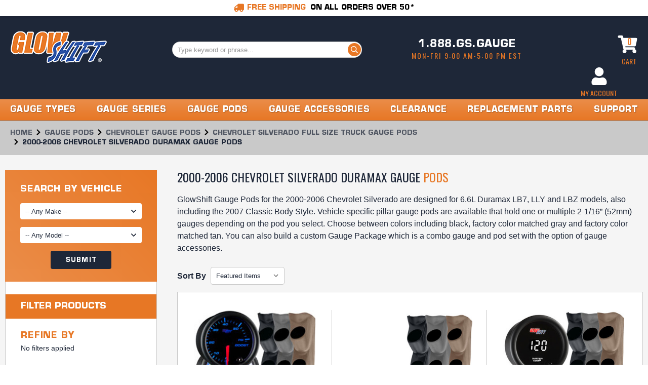

--- FILE ---
content_type: text/html; charset=UTF-8
request_url: https://www.glowshiftdirect.com/2000-2006-chevrolet-silverado-duramax-gauge-pods/
body_size: 36141
content:


<!DOCTYPE html>
<html class="no-js" lang="en">
    <head>
            <title>GlowShift | Gauge Pods For 2000-2006 Chevrolet Silverado</title>
        <link rel="dns-prefetch preconnect" href="https://cdn11.bigcommerce.com/s-ky240q9geo" crossorigin><link rel="dns-prefetch preconnect" href="https://fonts.googleapis.com/" crossorigin><link rel="dns-prefetch preconnect" href="https://fonts.gstatic.com/" crossorigin>
        <meta name="keywords" content="gauge pod for chevy silverado, silverado pillar pod, 2006 silverado gauge pod, 04 silverado gauge pod, duramax a pillar gauge pod"><meta name="description" content="GlowShift Gauge Pods for the 2000-2006 Chevrolet Silverado Duramax Include Black &amp; Factory Color Matched Pillar Pods Made Specifically for the 6.6 Duramax."><link rel='canonical' href='https://www.glowshiftdirect.com/2000-2006-chevrolet-silverado-duramax-gauge-pods/' /><meta name='platform' content='bigcommerce.stencil' />
        
        
        

        <link href="https://cdn11.bigcommerce.com/s-ky240q9geo/product_images/newnew.png?t=1668003841" rel="shortcut icon">
        <meta name="viewport" content="width=device-width, initial-scale=1">

        <script nonce="">
            document.documentElement.className = document.documentElement.className.replace('no-js', 'js');
        </script>
        <script nonce="">
            window.lazySizesConfig = window.lazySizesConfig || {};
            window.lazySizesConfig.loadMode = 1;
        </script>
        <script async src="https://cdn11.bigcommerce.com/s-ky240q9geo/stencil/326476e0-9d5f-013e-e8f9-1646daa107db/e/2b048c40-c19f-013e-99ba-5eb513c20e9a/dist/theme-bundle.head_async.js" nonce=""></script>

        <link href="https://fonts.googleapis.com/css?family=Montserrat:700,500&display=swap" rel="stylesheet">
        <style type="text/css" media="screen, print">
            @font-face {
                font-family: "Eurostile";
                src: url("https://cdn11.bigcommerce.com/s-ky240q9geo/content/eurostile-lts.woff2") format("woff2"),
                    url("https://cdn11.bigcommerce.com/s-ky240q9geo/content/eurostile-lts.woff") format("woff");
                font-display: swap;
            }
            @font-face {
                font-family: 'lg';
                src: url("https://cdn11.bigcommerce.com/s-ky240q9geo/content/lg.eot?n1z373");
                src: url("https://cdn11.bigcommerce.com/s-ky240q9geo/content/lg.eot?#iefixn1z373") format("embedded-opentype"),
                    url("https://cdn11.bigcommerce.com/s-ky240q9geo/content/lg.woff?n1z373") format("font-woff"),
                    url("https://cdn11.bigcommerce.com/s-ky240q9geo/content/lg.ttf?n1z373") format("truetype"),
                    url("https://cdn11.bigcommerce.com/s-ky240q9geo/content/lg.svg?#lgn1z373") format("svg");
                font-weight: normal;
                font-style: normal;
                font-display: swap;
            }
        </style>
        <link rel="stylesheet" href="https://stackpath.bootstrapcdn.com/bootstrap/4.3.1/css/bootstrap.min.css" integrity="sha384-ggOyR0iXCbMQv3Xipma34MD+dH/1fQ784/j6cY/iJTQUOhcWr7x9JvoRxT2MZw1T" crossorigin="anonymous">
        <link href="//fonts.googleapis.com/css?family=Oswald:400,500,600,700|Roboto+Condensed:300,300i,400,400i,700,700i|Russo+One:400&display=swap" rel="stylesheet">
        <link data-stencil-stylesheet href="https://cdn11.bigcommerce.com/s-ky240q9geo/stencil/326476e0-9d5f-013e-e8f9-1646daa107db/e/2b048c40-c19f-013e-99ba-5eb513c20e9a/css/theme-533319f0-9d5f-013e-e7ff-0a9844bbb855.css" rel="stylesheet">

        <!-- Start Tracking Code for analytics_facebook -->

<script>
!function(f,b,e,v,n,t,s){if(f.fbq)return;n=f.fbq=function(){n.callMethod?n.callMethod.apply(n,arguments):n.queue.push(arguments)};if(!f._fbq)f._fbq=n;n.push=n;n.loaded=!0;n.version='2.0';n.queue=[];t=b.createElement(e);t.async=!0;t.src=v;s=b.getElementsByTagName(e)[0];s.parentNode.insertBefore(t,s)}(window,document,'script','https://connect.facebook.net/en_US/fbevents.js');

fbq('set', 'autoConfig', 'false', '426455017528087');
fbq('dataProcessingOptions', ['LDU'], 0, 0);
fbq('init', '426455017528087', {"external_id":"bad156b3-49f0-446b-8691-52a920896c02"});
fbq('set', 'agent', 'bigcommerce', '426455017528087');

function trackEvents() {
    var pathName = window.location.pathname;

    fbq('track', 'PageView', {}, "");

    // Search events start -- only fire if the shopper lands on the /search.php page
    if (pathName.indexOf('/search.php') === 0 && getUrlParameter('search_query')) {
        fbq('track', 'Search', {
            content_type: 'product_group',
            content_ids: [],
            search_string: getUrlParameter('search_query')
        });
    }
    // Search events end

    // Wishlist events start -- only fire if the shopper attempts to add an item to their wishlist
    if (pathName.indexOf('/wishlist.php') === 0 && getUrlParameter('added_product_id')) {
        fbq('track', 'AddToWishlist', {
            content_type: 'product_group',
            content_ids: []
        });
    }
    // Wishlist events end

    // Lead events start -- only fire if the shopper subscribes to newsletter
    if (pathName.indexOf('/subscribe.php') === 0 && getUrlParameter('result') === 'success') {
        fbq('track', 'Lead', {});
    }
    // Lead events end

    // Registration events start -- only fire if the shopper registers an account
    if (pathName.indexOf('/login.php') === 0 && getUrlParameter('action') === 'account_created') {
        fbq('track', 'CompleteRegistration', {}, "");
    }
    // Registration events end

    

    function getUrlParameter(name) {
        var cleanName = name.replace(/[\[]/, '\[').replace(/[\]]/, '\]');
        var regex = new RegExp('[\?&]' + cleanName + '=([^&#]*)');
        var results = regex.exec(window.location.search);
        return results === null ? '' : decodeURIComponent(results[1].replace(/\+/g, ' '));
    }
}

if (window.addEventListener) {
    window.addEventListener("load", trackEvents, false)
}
</script>
<noscript><img height="1" width="1" style="display:none" alt="null" src="https://www.facebook.com/tr?id=426455017528087&ev=PageView&noscript=1&a=plbigcommerce1.2&eid="/></noscript>

<!-- End Tracking Code for analytics_facebook -->


<script type="text/javascript" src="https://checkout-sdk.bigcommerce.com/v1/loader.js" defer ></script>
<script type="text/javascript">
fbq('track', 'ViewCategory', {"content_ids":[],"content_type":"product_group","content_category":"2000-2006 Chevrolet Silverado Duramax Gauge Pods"});
</script>
<script type="text/javascript">
var BCData = {};
</script>
<!-- Begin Yotpo JS -->
<script src="https://cdn-widgetsrepository.yotpo.com/v1/loader/sN3cektnTdFb9PNNeoWhlZ2UNNDzGqEx1odCf2yt" async></script>
<!-- End Yotpo JS --><script
  src="https://js.sentry-cdn.com/9bd3d1dbd88a46fabf767efa5045491c.min.js"
  crossorigin="anonymous"
></script><!-- Global site tag (gtag.js) - Google Analytics 4 -->
<script async src="https://www.googletagmanager.com/gtag/js?id=G-C4CELH74Y6"></script>
<script>
  window.dataLayer = window.dataLayer || [];
  function gtag(){dataLayer.push(arguments);}
  gtag('js', new Date());

  gtag('config', 'G-C4CELH74Y6');
</script>
<script nonce="">
(function () {
    var xmlHttp = new XMLHttpRequest();

    xmlHttp.open('POST', 'https://bes.gcp.data.bigcommerce.com/nobot');
    xmlHttp.setRequestHeader('Content-Type', 'application/json');
    xmlHttp.send('{"store_id":"10173056","timezone_offset":"-5.0","timestamp":"2026-01-16T06:01:35.42813700Z","visit_id":"2c24d22b-aea9-4a0a-971a-619d992218d0","channel_id":1}');
})();
</script>

        <script
            src="https://code.jquery.com/jquery-3.6.4.min.js"
            integrity="sha256-oP6HI9z1XaZNBrJURtCoUT5SUnxFr8s3BzRl+cbzUq8="
            crossorigin="anonymous"
            nonce="">
        </script>
        <script nonce="" async defer src="https://code.jquery.com/ui/1.12.1/jquery-ui.min.js" integrity="sha256-VazP97ZCwtekAsvgPBSUwPFKdrwD3unUfSGVYrahUqU=" crossorigin="anonymous"></script>
        <script nonce="" async defer src="https://cdnjs.cloudflare.com/ajax/libs/popper.js/1.14.7/umd/popper.min.js" integrity="sha384-UO2eT0CpHqdSJQ6hJty5KVphtPhzWj9WO1clHTMGa3JDZwrnQq4sF86dIHNDz0W1" crossorigin="anonymous"></script>
        <script nonce="" async defer src="https://stackpath.bootstrapcdn.com/bootstrap/4.3.1/js/bootstrap.min.js" integrity="sha384-JjSmVgyd0p3pXB1rRibZUAYoIIy6OrQ6VrjIEaFf/nJGzIxFDsf4x0xIM+B07jRM" crossorigin="anonymous"></script>
        <script nonce="" async defer src="https://cdn11.bigcommerce.com/s-ky240q9geo/stencil/326476e0-9d5f-013e-e8f9-1646daa107db/e/2b048c40-c19f-013e-99ba-5eb513c20e9a/js/imodal-cd.js"></script>
        
        <script nonce="" src="/content/plugins/jquerycookie/jquery.cookie.js"></script>
        
        <!-- Global site tag (gtag.js) - Google Ads: 1071573727 -->
        <script async defer src="https://www.googletagmanager.com/gtag/js?id=AW-1071573727" nonce=""></script>
        <script nonce="">
        window.dataLayer = window.dataLayer || [];
        function gtag(){dataLayer.push(arguments);}
        gtag('js', new Date());

        gtag('config', 'AW-1071573727');
        </script>
        
<!--Begin GWMT -->
<meta name="google-site-verification" content="Mm8lq6dMI0wTR2gfKTXHpoi3Tj7DWNBTx6qPGYkgdpM" />
<!--End GWMT -->
<!--Begin Bing WMT -->
<meta name="msvalidate.01" content="FB6ADC51788969E4362BB7D57E310B8E" />
<!--End Bing WMT -->
        
        <!--Begin Bing UET -->
<script nonce="">(function(w,d,t,r,u){var f,n,i;w[u]=w[u]||[],f=function(){var o={ti:"4021247"};o.q=w[u],w[u]=new UET(o),w[u].push("pageLoad")},n=d.createElement(t),n.src=r,n.async=1,n.onload=n.onreadystatechange=function(){var s=this.readyState;s&&s!=="loaded"&&s!=="complete"||(f(),n.onload=n.onreadystatechange=null)},i=d.getElementsByTagName(t)[0],i.parentNode.insertBefore(n,i)})(window,document,"script","//bat.bing.com/bat.js","uetq");</script><noscript><img src="//bat.bing.com/action/0?ti=4021247&Ver=2" height="0" width="0" style="display:none; visibility: hidden;" /></noscript>
<!--End Bing UET -->

        <!--Detect Mobile Devices-->
        <script nonce="">
        var isMobile = {
            Android: function() {
                return navigator.userAgent.match(/Android/i);
            },
            BlackBerry: function() {
                return navigator.userAgent.match(/BlackBerry/i);
            },
            iOS: function() {
                return navigator.userAgent.match(/iPhone|iPod|iPad/i);
            },
            Opera: function() {
                return navigator.userAgent.match(/Opera Mini/i);
            },
            Windows: function() {
                return navigator.userAgent.match(/IEMobile/i);
            },
            any: function() {
                return (isMobile.Android() || isMobile.BlackBerry() || isMobile.iOS() || isMobile.Opera() || isMobile.Windows());
            }
        };
        </script>
        <!--End-->

        

        
    </head>
    <body class="page-type_category
        
         sitewide-message-enabled
        sitewide-message-show
    ">
        <div class="overlay"></div>
        <svg data-src="https://cdn11.bigcommerce.com/s-ky240q9geo/stencil/326476e0-9d5f-013e-e8f9-1646daa107db/e/2b048c40-c19f-013e-99ba-5eb513c20e9a/img/icon-sprite.svg" class="icons-svg-sprite"></svg>
                <div class="sitewide-message sitewide-message-show">
        <div class="container rte">

            <!-- Set to 1 for Message Scroller - 0 to disable Scroller -->
            
                <p><span class="message-one"><svg><use xlink:href='#icon-icon_truck' /></svg> FREE SHIPPING</span> <span class="message-two">ON ALL ORDERS OVER 50*</span></p>

        </div>
    </div>
<header class="header" role="banner">
    
    <div class="container">
        <div class="header-mobile">
    <a href="#" class="mobileMenu-toggle" data-mobile-menu-toggle="menu">
        <svg class="icon--bars" aria-hidden="true">
            <use xlink:href="#icon-bars-regular"></use>
        </svg>
    </a>
    <a href="/" class="header-mobile-link header-mobile-link--logo">
    <img 
        class="header-logo-image"
        src="https://cdn11.bigcommerce.com/s-ky240q9geo/images/stencil/190x62/logo_1488561554__55111_1489692316.original.png?imbypass=on"
        srcset="https://cdn11.bigcommerce.com/s-ky240q9geo/images/stencil/190x62/logo_1488561554__55111_1489692316.original.png"
        alt="GlowShift Gauges, LLC" 
        title="GlowShift Gauges, LLC"
        height="38"
        width="116"
        >
</a>
<a href="#" class="header-mobile-link header-mobile-link--chat" data-dropdown="mobileSupport-dropdown" data-options="align:bottom">
    <svg class="icon--chat" aria-hidden="true">
        <use xlink:href="#icon-comment-alt-solid"></use>
    </svg>
</a>
<a href="#" class="header-mobile-link header-mobile-link--search">
    <svg class="icon--search" aria-hidden="true">
        <use xlink:href="#icon-search-regular"></use>
    </svg>
</a>
<a href="/cart.php" class="header-mobile-link header-mobile---cart">
    <svg class="icon--cart" aria-hidden="true">
        <use xlink:href="#icon-icon_cart"></use>
    </svg>
    <span class="countPill cart-quantity"></span>
</a>
<div class="navPages-quickSearch">
    <div class="quick-search">
    <form class="search-form form" action="/search.php">
        <fieldset class="form-fieldset">
            <div class="form-field">
                <input class="form-input" data-search-quick name="search_query" id="search_query" data-error-message="Search field cannot be empty." placeholder="Type keyword or phrase..." autocomplete="off">
                <button type="submit" class="button button--primary">
                    <svg class="icon--search" aria-hidden="true">
                        <use xlink:href="#icon-search-regular"></use>
                    </svg>
                </button>
            </div>
        </fieldset>
    </form>
    <section class="quickSearchResults" data-bind="html: results"></section>
</div>
</div>
<div class="mobile-support dropdown-menu" id="mobileSupport-dropdown" data-dropdown-content aria-hidden="true">
    <ul>
        <li class="mobile-support--phone">
            <a href="tel:18884742843"><svg><use xlink:href="#icon-icon_phone"></use></svg> 1.888.474.2843</a>
        </li>
        <li class="mobile-support--email">
            <a href="mailto:CustomerService@GlowShiftGauges.com"><svg><use xlink:href="#icon-envelope-solid"></use></svg> Email Us</a>
        </li>
        <li class="mobile-support--help">
            <a href="https://support.glowshift.com/en-US" target="_blank"><svg><use xlink:href="#icon-info-circle-solid"></use></svg>Product Help Center</a>
        </li>
        <li class="mobile-support--hours">Mon - Fri: 9:00 AM - 5:00 PM EST</li>
    </ul>
</div>
</div>
        <div class="header-desktop">
                <div class="header-logo header-logo--left">
                    <a href="https://www.glowshiftdirect.com/">
            <div class="header-logo-image-container">
                <img class="header-logo-image" src="https://cdn11.bigcommerce.com/s-ky240q9geo/images/stencil/190x62/logo_1488561554__55111_1489692316.original.png?imbypass=on" alt="GlowShift Gauges, LLC" title="GlowShift Gauges, LLC">
            </div>
</a>
                </div>
            <div class="header-secondary">
    <div class="quick-search">
    <form class="search-form form" action="/search.php">
        <fieldset class="form-fieldset">
            <div class="form-field">
                <input class="form-input" data-search-quick name="search_query" id="search_query" data-error-message="Search field cannot be empty." placeholder="Type keyword or phrase..." autocomplete="off">
                <button type="submit" class="button button--primary">
                    <svg class="icon--search" aria-hidden="true">
                        <use xlink:href="#icon-search-regular"></use>
                    </svg>
                </button>
            </div>
        </fieldset>
    </form>
    <section class="quickSearchResults" data-bind="html: results"></section>
</div>
    <div class="header-contact">
    <h3><a href="tel:1.888.474.2843">1.888.GS.GAUGE</a></h3>
    <p>Mon-Fri 9:00 AM-5:00 PM EST</p>
</div>
    <nav class="navUser">
        <ul class="navUser-section navUser-section--alt">
        <li class="navUser-item navUser-item--cart">
            <a
                class="navUser-action"
                data-cart-preview
                data-dropdown="cart-preview-dropdown"
                data-options="align:right"
                href="/cart.php">
                <svg><use xlink:href="#icon-icon_cart"></use></svg>
                <span class="navUser-action--label">Cart</span> <span class="countPill cart-quantity"></span>
            </a>
            <div class="dropdown-menu" id="cart-preview-dropdown" data-dropdown-content aria-hidden="true"></div>
        </li>
        <li class="navUser-item navUser-item--account">
                <a class="navUser-action" href="/login.php">
                    
                    <svg><use xlink:href="#icon-icon_account"></use></svg>
                    <span class="navUser-action--label">My Account</span>
                </a>
        </li>
    </ul>
</nav>
</div>
        </div>
    </div>
    <div class="navPages-container" id="menu" data-menu>
        <nav class="navPages">
    <div class="navPages-vehicle-selector">
        <!--Begin Mobile Vehicle Make/Model Selector-->
<div class="vehicleselectorheader-m" style="display:none;">
    <div>
        <span class="vehicletitle">Search By <span class="text-alt">Vehicle</span></span>
        <div class="vsbackground-m">
            <div class="leftNavBottom-m">
                <div class="leftNav-m">
                    <label class="makemodel-m">Select Your Make:</label>
                    <select id="makeSelectionBox-m" class="vehicleselectorlist-m makeSelectionBox-m">
                        <option selected="selected">-- Any Make --</option>
                    </select>
                    <br>
                    <label class="makemodel-m">Select Your Model:</label>
                    <br>
                    <select id="modelSelectionBox-m" class="vehicleselectorlist-m modelSelectionBox-m">
                        <option id="selectVehicleBox-m" selected="selected">-- Any Model --</option>
                    </select>
                    <a href="#" id="vehicleselector-m" class="vehiclesubmit-m button" title="Submit">Submit</a>
                </div>
            </div>
        </div>
    </div>
</div>
<script nonce="">
    //Edit Google Analytics Tracking Parameter Below
        var trackingvs = '?sitelink=VehicleSelector';
    //Full Manufacturer List Below
        var modelMakeJsonList = 
            {"modelMakeTable" : 
            [
                    {"modelMakeID" : "1","modelMake" : "-- Any Make --"},
                    {"modelMakeID" : "2","modelMake" : "Acura"},
                    {"modelMakeID" : "3","modelMake" : "Buick"},
                    {"modelMakeID" : "4","modelMake" : "Chevrolet"},
                    {"modelMakeID" : "5","modelMake" : "Chrysler"},
                    {"modelMakeID" : "6","modelMake" : "Dodge"},
                    {"modelMakeID" : "7","modelMake" : "Ford"},
                    {"modelMakeID" : "8","modelMake" : "GMC"},
                    {"modelMakeID" : "9","modelMake" : "Honda"},
                    {"modelMakeID" : "10","modelMake" : "Hyundai"},
                    {"modelMakeID" : "11","modelMake" : "Jeep"},
                    {"modelMakeID" : "12","modelMake" : "Mazda"},     
                    {"modelMakeID" : "13","modelMake" : "Mini"},
                    {"modelMakeID" : "14","modelMake" : "Mitsubishi"},
                    {"modelMakeID" : "15","modelMake" : "Nissan"}, 
                    {"modelMakeID" : "16","modelMake" : "Oldsmobile"}, 
                    {"modelMakeID" : "17","modelMake" : "Pontiac"},          
                    {"modelMakeID" : "18","modelMake" : "Scion"},    
                    {"modelMakeID" : "19","modelMake" : "Subaru"},      
                    {"modelMakeID" : "20","modelMake" : "Volkswagen"},
                    {"modelMakeID" : "21","modelMake" : "Universal"}
            ]};
    //Full Model & URL List Below
        var modelTypeJsonList = 
            {"-- Any Make --" : 
            [
                    {"modelTypeID" : "1","modelType" : "-- Any Model --","modelURL" : "/universal-gauge-pods/"}
            ],
            "Acura" : 
            [
                    {"modelTypeID" : "1","modelType" : "Integra (1994 - 2001)","modelURL" : "/1994-2001-acura-integra-gauge-pods/"},
                    {"modelTypeID" : "2","modelType" : "RSX (2002 - 2006)","modelURL" : "/acura-rsx-gauge-pods/"}
            ],
            "Buick" : 
            [
                    {"modelTypeID" : "1","modelType" : "Regal Grand National (1978-1987)","modelURL" : "/buick-regal-grand-national-pods/"}
            ],         
            "Chevrolet" : 
            [
                    {"modelTypeID" : "1","modelType" : "Avalanche (2000 - 2006)","modelURL" : "/2000-2006-chevrolet-avalanche-gauge-pods/"},
                    {"modelTypeID" : "2","modelType" : "Camaro (1982 - 1992)","modelURL" : "/1982-1992-chevrolet-camaro-gauge-pods/"},
                    {"modelTypeID" : "3","modelType" : "Camaro (1993 - 2002)","modelURL" : "/1993-2002-chevrolet-camaro-gauge-pods/"},
                    {"modelTypeID" : "4","modelType" : "Camaro T-Top (1997 - 2002)","modelURL" : "/1997-2002-chevrolet-camaro-w-t-top-gauge-pods/"},
                    {"modelTypeID" : "5","modelType" : "Camaro (2010 - 2015)","modelURL" : "/2010-2015-chevrolet-camaro-gauge-pods/"},
                    {"modelTypeID" : "6","modelType" : "Cavalier (1995 - 2002)","modelURL" : "/1995-2002-chevrolet-cavalier-gauge-pods/"},
                    {"modelTypeID" : "7","modelType" : "Cavalier (2003 - 2005)","modelURL" : "/2003-2005-chevrolet-cavalier-gauge-pods/"},
                    {"modelTypeID" : "8","modelType" : "Cobalt (2005 - 2010)","modelURL" : "/chevrolet-cobalt-gauge-pods/"},
                    {"modelTypeID" : "9","modelType" : "Corvette (1997 - 2004)","modelURL" : "/1997-2004-chevrolet-corvette-gauge-pods/"},
                    {"modelTypeID" : "10","modelType" : "Corvette (2005 - 2013)","modelURL" : "/2005-2013-chevrolet-corvette-gauge-pods/"},
                    {"modelTypeID" : "11","modelType" : "C/K 30 (1973 - 1991)","modelURL" : "/chevrolet-ck-30-gauge-pods/"},
                    {"modelTypeID" : "12","modelType" : "C/K Full Size (1988 - 1994)","modelURL" : "/1988-1994-chevrolet-c-k-full-size-truck-gauge-pods/"},
                    {"modelTypeID" : "13","modelType" : "C/K Full Size (1995 - 1998)","modelURL" : "/1995-1998-chevrolet-c-k-full-size-truck-gauge-pods/"},
                    {"modelTypeID" : "14","modelType" : "C10 (1967 - 1972)","modelURL" : "/1967-1972-chevrolet-c10-gauge-pods/"},
                    {"modelTypeID" : "15","modelType" : "C10 (1973 - 1987)","modelURL" : "/1973-1987-chevrolet-c10-gauge-pods/"},
                    {"modelTypeID" : "16","modelType" : "El Camino (1978 - 1987)","modelURL" : "/chevrolet-el-camino-gauge-pods/"},
                    {"modelTypeID" : "17","modelType" : "K5 Blazer (1967 - 1972)","modelURL" : "/1967-1972-chevrolet-k5-blazer-gauge-pods/"},
                    {"modelTypeID" : "18","modelType" : "K5 Blazer (1973 - 1991)","modelURL" : "/1973-1991-chevrolet-k5-blazer-gauge-pods/"},
                    {"modelTypeID" : "19","modelType" : "Malibu (1978 - 1987)","modelURL" : "/chevrolet-malibu-gauge-pods/"},
                    {"modelTypeID" : "20","modelType" : "Monte Carlo (1978 - 1987)","modelURL" : "/chevrolet-monte-carlo-gauge-pods/"},
                    {"modelTypeID" : "21","modelType" : "Silverado (2000 - 2006)","modelURL" : "/2000-2006-chevrolet-silverado-duramax-gauge-pods/"},
                    {"modelTypeID" : "22","modelType" : "Silverado (2007 - 2013)","modelURL" : "/2007-2013-chevrolet-silverado-duramax-gauge-pods/"},
                    {"modelTypeID" : "23","modelType" : "Silverado (2014 - 2019)","modelURL" : "/2014-2019-chevrolet-silverado-duramax-gauge-pods/"},
                    {"modelTypeID" : "24","modelType" : "Suburban (1973 - 1991)","modelURL" : "/1973-1991-chevrolet-suburban-gauge-pods/"},
                    {"modelTypeID" : "25","modelType" : "Suburban (1995 - 1998)","modelURL" : "/1995-1998-chevrolet-suburban-gauge-pods/"},
                    {"modelTypeID" : "26","modelType" : "Suburban (2000 - 2006)","modelURL" : "/2000-2006-chevrolet-suburban-gauge-pods/"},
                    {"modelTypeID" : "27","modelType" : "Suburban (2007 - 2013)","modelURL" : "/2007-2013-chevrolet-suburban-gauge-pods/"},
                    {"modelTypeID" : "28","modelType" : "Suburban (2014 - 2020)","modelURL" : "/2014-2020-chevrolet-suburban-gauge-pods/"},
                    {"modelTypeID" : "29","modelType" : "S-10 (1982 - 1993)","modelURL" : "/1982-1993-chevrolet-s-10-gauge-pods/"},
                    {"modelTypeID" : "30","modelType" : "S-10 (1994 - 2002)","modelURL" : "/1994-2002-chevrolet-s-10-gauge-pods/"},
                    {"modelTypeID" : "31","modelType" : "S-10 Blazer (1983 - 2002)","modelURL" : "/chevrolet-s-10-blazer-gauge-pods/"},
                    {"modelTypeID" : "32","modelType" : "Tahoe (1995 - 1998)","modelURL" : "/1995-1998-chevrolet-tahoe-gauge-pods/"},
                    {"modelTypeID" : "33","modelType" : "Tahoe (2000 - 2006)","modelURL" : "/2000-2006-chevrolet-tahoe-gauge-pods/"},
                    {"modelTypeID" : "34","modelType" : "Tahoe (2007 - 2013)","modelURL" : "/2007-2013-chevrolet-tahoe-gauge-pods/"},
                    {"modelTypeID" : "35","modelType" : "Tahoe (2014 - 2020)","modelURL" : "/2014-2020-chevrolet-tahoe-gauge-pods/"}
            ],
            "Chrysler" : 
            [
                    {"modelTypeID" : "1","modelType" : "300 (2005 - 2010)","modelURL" : "/chrysler-300-gauge-pods/"}
            ],
            "Dodge" : 
            [
                    {"modelTypeID" : "1","modelType" : "Charger (2006 - 2010)","modelURL" : "/dodge-charger-gauge-pods/"},
                    {"modelTypeID" : "2","modelType" : "Magnum (2005 - 2008)","modelURL" : "/dodge-magnum-gauge-pods/"},
                    {"modelTypeID" : "3","modelType" : "Neon (1994 - 1999)","modelURL" : "/1994-1999-dodge-neon-gauge-pods/"},
                    {"modelTypeID" : "4","modelType" : "Neon & SRT-4 (2000 - 2005)","modelURL" : "/2000-2005-dodge-neon-srt-4-gauge-pods/"},
                    {"modelTypeID" : "5","modelType" : "Ram (1986 - 1993)","modelURL" : "/1986-1993-dodge-ram-cummins-gauge-pods/"},
                    {"modelTypeID" : "6","modelType" : "Ram (1994 - 1997)","modelURL" : "/1994-1997-dodge-ram-cummins-gauge-pods/"},
                    {"modelTypeID" : "7","modelType" : "Ram (1998 - 2002)","modelURL" : "/1998-2002-dodge-ram-cummins-gauge-pods/"},
                    {"modelTypeID" : "8","modelType" : "Ram (2003 - 2009)","modelURL" : "/2003-2009-dodge-ram-cummins-gauge-pods/"},
                    {"modelTypeID" : "9","modelType" : "Ram (2010 - 2018)","modelURL" : "/2010-2018-dodge-ram-cummins-gauge-pods/"}
            ],    
            "Ford" : 
            [
                    {"modelTypeID" : "1","modelType" : "Bronco (1992 - 1996)","modelURL" : "/ford-bronco-gauge-pods/"},
                    {"modelTypeID" : "2","modelType" : "E-Series Van (1992 - 2002)","modelURL" : "/1992-2002-ford-e-series-van-gauge-pods/"},
                    {"modelTypeID" : "3","modelType" : "E-Series Van (2003 - 2008)","modelURL" : "/2003-2008-ford-e-series-van-gauge-pods/"},
                    {"modelTypeID" : "4","modelType" : "Excursion (2000 - 2005)","modelURL" : "/2000-2005-ford-excursion-gauge-pods/"},
                    {"modelTypeID" : "5","modelType" : "Focus (2012 - 2016)","modelURL" : "/ford-focus-gauge-pods/"},
                    {"modelTypeID" : "6","modelType" : "F-150 (1997 - 2001)","modelURL" : "/1997-2001-ford-f-150-gauge-pods/"},
                    {"modelTypeID" : "7","modelType" : "F-150 (2009 - 2014)","modelURL" : "/2009-2014-ford-f-150-gauge-pods/"},
                    {"modelTypeID" : "8","modelType" : "F-150 (2015 - 2020)","modelURL" : "/2015-2020-ford-f-150-gauge-pods/"},
                    {"modelTypeID" : "9","modelType" : "F-150 Raptor (2010 - 2014)","modelURL" : "/2010-2014-ford-f-150-raptor-gauge-pods/"},
                    {"modelTypeID" : "10","modelType" : "F-150 Raptor (2017 - 2020)","modelURL" : "/2017-2020-ford-f-150-raptor-gauge-pods/"},
                    {"modelTypeID" : "11","modelType" : "F-150 SVT Lightning (1999 - 2001)","modelURL" : "/1999-2001-ford-f-150-svt-lightning-gauge-pods/"},
                    {"modelTypeID" : "12","modelType" : "F-Series F-100 (1967 - 1972)","modelURL" : "/1967-1972-ford-f-100-gauge-pods/"},
                    {"modelTypeID" : "13","modelType" : "F-Series F-100 F-150 (1973 - 1979)","modelURL" : "/1973-1979-ford-f-100-f-150-gauge-pods/"},
                    {"modelTypeID" : "14","modelType" : "F-Series (1982 - 1986)","modelURL" : "/1982-1986-ford-f-series-gauge-pods/"},
                    {"modelTypeID" : "15","modelType" : "F-Series (1987 - 1991)","modelURL" : "/1987-1991-ford-f-series-gauge-pods/"},
                    {"modelTypeID" : "16","modelType" : "F-Series (1992 - 1997)","modelURL" : "/1992-1997-ford-f-series-gauge-pods/"},
                    {"modelTypeID" : "17","modelType" : "Mustang (1987 - 1993)","modelURL" : "/1987-1993-ford-mustang-gauge-pods/"},
                    {"modelTypeID" : "18","modelType" : "Mustang (1994 - 2002)","modelURL" : "/1994-2002-ford-mustang-gauge-pods/"},
                    {"modelTypeID" : "19","modelType" : "Mustang (2003 - 2004)","modelURL" : "/2003-2004-ford-mustang-gauge-pods/"},
                    {"modelTypeID" : "20","modelType" : "Mustang (2005 - 2014)","modelURL" : "/2005-2014-ford-mustang-gauge-pods/"},
                    {"modelTypeID" : "21","modelType" : "Mustang (2015 - 2021)","modelURL" : "/2015-2021-ford-mustang-gauge-pods/"},
                    {"modelTypeID" : "22","modelType" : "Ranger (1993 - 2002)","modelURL" : "/ford-ranger-gauge-pods/"},
                    {"modelTypeID" : "23","modelType" : "Super Duty (1999 - 2007)","modelURL" : "/1999-2007-ford-super-duty-power-stroke-gauge-pods/"},
                    {"modelTypeID" : "24","modelType" : "Super Duty (2008 - 2010)","modelURL" : "/2008-2010-ford-super-duty-power-stroke-gauge-pods/"},
                    {"modelTypeID" : "25","modelType" : "Super Duty (2011 - 2016)","modelURL" : "/2011-2016-ford-super-duty-power-stroke-gauge-pods/"},
                    {"modelTypeID" : "26","modelType" : "Super Duty (2017 - 2020)","modelURL" : "/2017-2020-ford-super-duty-power-stroke-gauge-pods/"}
            ],                          
            "GMC" : 
            [
                    {"modelTypeID" : "1","modelType" : "C/K 35 (1973 - 1991)","modelURL" : "/chevrolet-ck-30-gauge-pods/"},
                    {"modelTypeID" : "2","modelType" : "Jimmy (1973 - 1991)","modelURL" : "/gmc-jimmy-gauge-pods/"},
                    {"modelTypeID" : "3","modelType" : "S15 Jimmy (1983 - 1994)","modelURL" : "/gmc-s15-jimmy-gauge-pods/"},
                    {"modelTypeID" : "4","modelType" : "Sierra (1988 - 1994)","modelURL" : "/1988-1994-gmc-sierra-gauge-pods/"},
                    {"modelTypeID" : "5","modelType" : "Sierra (1995 - 1998)","modelURL" : "/1995-1998-gmc-sierra-gauge-pods/"},
                    {"modelTypeID" : "6","modelType" : "Sierra (2000 - 2006)","modelURL" : "/2000-2006-gmc-sierra-duramax-gauge-pods/"},
                    {"modelTypeID" : "7","modelType" : "Sierra (2007 - 2013)","modelURL" : "/2007-2013-gmc-sierra-duramax-gauge-pods/"},
                    {"modelTypeID" : "8","modelType" : "Sierra (2014 - 2019)","modelURL" : "/2014-2019-gmc-sierra-duramax-gauge-pods/"},
                    {"modelTypeID" : "9","modelType" : "S15 Sonoma (1982 - 1993)","modelURL" : "/1982-1993-gmc-s15-sonoma-gauge-pods/"},
                    {"modelTypeID" : "10","modelType" : "Sonoma GT (1992)","modelURL" : "/1992-gmc-sonoma-gt-gauge-pods/"},
                    {"modelTypeID" : "11","modelType" : "Sonoma (1994 - 2002)","modelURL" : "/1994-2002-gmc-sonoma-gauge-pods/"},
                    {"modelTypeID" : "12","modelType" : "Suburban (1973 - 1991)","modelURL" : "/1973-1991-chevrolet-suburban-gauge-pods/"},
                    {"modelTypeID" : "13","modelType" : "Syclone (1991)","modelURL" : "/gmc-syclone-gauge-pods/"},
                    {"modelTypeID" : "14","modelType" : "Typhoon (1992 - 1993)","modelURL" : "/gmc-typhoon-gauges-pods/"},
                    {"modelTypeID" : "15","modelType" : "Yukon (1995 - 1998)","modelURL" : "/1995-1998-gmc-yukon-gauge-pods/"},
                    {"modelTypeID" : "16","modelType" : "Yukon (2000 - 2006)","modelURL" : "/2000-2006-gmc-yukon-gauge-pods/"},
                    {"modelTypeID" : "17","modelType" : "Yukon (2007 - 2013)","modelURL" : "/2007-2013-gmc-yukon-gauge-pods/"},
                    {"modelTypeID" : "18","modelType" : "Yukon (2014 - 2020)","modelURL" : "/2014-2020-gmc-yukon-gauge-pods/"}
            ],   
            "Honda" : 
            [
                    {"modelTypeID" : "1","modelType" : "Accord (1994 - 1997)","modelURL" : "/1994-1997-honda-accord-gauge-pods/"},
                    {"modelTypeID" : "2","modelType" : "Accord (1998 - 2002)","modelURL" : "/1998-2002-honda-accord-gauge-pods/"},
                    {"modelTypeID" : "3","modelType" : "Civic (1988 - 1991)","modelURL" : "/1988-1991-honda-civic-gauge-pods/"},
                    {"modelTypeID" : "4","modelType" : "Civic (1992 - 1995)","modelURL" : "/1992-1995-honda-civic-gauge-pods/"},
                    {"modelTypeID" : "5","modelType" : "Civic (1996 - 2000)","modelURL" : "/1996-2000-honda-civic-gauge-pods/"},
                    {"modelTypeID" : "6","modelType" : "Civic (2001 - 2005)","modelURL" : "/2001-2005-honda-civic-gauge-pods/"},
                    {"modelTypeID" : "7","modelType" : "Civic (2006 - 2008)","modelURL" : "/2006-2008-honda-civic-gauge-pods/"},
                    {"modelTypeID" : "8","modelType" : "Del Sol (1993 - 1997)","modelURL" : "/1993-1997-honda-del-sol-gauge-pods/"},
                    {"modelTypeID" : "9","modelType" : "Prelude (1997 - 2001)","modelURL" : "/1997-2001-honda-prelude-gauge-pods/"}
            ], 
            "Hyundai" : 
            [
                    {"modelTypeID" : "1","modelType" : "Tiburon (2003 - 2008)","modelURL" : "/hyundai-tiburon-gauge-pods/"}
            ],  
            "Jeep" : 
            [
                    {"modelTypeID" : "1","modelType" : "Wrangler (2011 - 2018)","modelURL" : "/jeep-wrangler-gauge-pods/"}
            ],
            "Mazda" : 
            [
                    {"modelTypeID" : "1","modelType" : "RX-7 (1986 - 1989)","modelURL" : "/1986-1989-mazda-rx-7-gauge-pods/"},
                    {"modelTypeID" : "2","modelType" : "RX-7 (1993 - 1995)","modelURL" : "/1993-1995-mazda-rx-7-gauge-pods/"},
                    {"modelTypeID" : "3","modelType" : "3 Series (2004 - 2009)","modelURL" : "/2004-2009-mazda-3-gauge-pods/"},
                    {"modelTypeID" : "4","modelType" : "3 Series (2010 - 2013)","modelURL" : "/2010-2013-mazda-3-gauge-pods/"},
                    {"modelTypeID" : "5","modelType" : "6 Series (2003 - 2008)","modelURL" : "/mazda-6-gauge-pods/"}
            ], 
            "Mini" : 
            [
                    {"modelTypeID" : "1","modelType" : "Cooper (2015 - 2018)","modelURL" : "/2015-2018-mini-cooper-fiberglass-single-gauge-dashboard-pod/"}
            ],          
            "Mitsubishi" : 
            [
                    {"modelTypeID" : "1","modelType" : "Eclipse (1990 - 1994)","modelURL" : "/1990-1994-mitsubishi-eclipse-pods/"},
                    {"modelTypeID" : "2","modelType" : "Eclipse (1995 - 1999)","modelURL" : "/1995-1999-mitsubishi-eclipse-gauge-pods/"},
                    {"modelTypeID" : "3","modelType" : "Eclipse (2000 - 2005)","modelURL" : "/2000-2005-mitsubishi-eclipse-gauge-pods/"},
                    {"modelTypeID" : "4","modelType" : "Eclipse (2006 - 2012)","modelURL" : "/2006-2012-mitsubishi-eclipse-gauge-pods/"},
                    {"modelTypeID" : "5","modelType" : "Lancer (1996 - 2000)","modelURL" : "/1996-2000-mitsubishi-lancer-gauge-pods/"},
                    {"modelTypeID" : "6","modelType" : "Lancer Evolution VIII (2003-2007)","modelURL" : "/2003-2007-mitsubishi-lancer-evo-gauge-pods/"},
                    {"modelTypeID" : "7","modelType" : "Lancer Evolution X (2008-2015)","modelURL" : "/2008-2015-mitsubishi-lancer-evolution-x-gauge-pods/"}
            ],                          
            "Nissan" : 
            [
                    {"modelTypeID" : "1","modelType" : "Sentra (2002 - 2006)","modelURL" : "/nissan-sentra-spec-v-gauge-pods/"},
                    {"modelTypeID" : "2","modelType" : "240SX (1989 - 1994)","modelURL" : "/1989-1994-nissan-240sx-gauge-pods/"},
                    {"modelTypeID" : "3","modelType" : "240SX (1995 - 1998)","modelURL" : "/1995-1998-nissan-240sx-gauge-pods/"},
                    {"modelTypeID" : "4","modelType" : "350Z (2002 - 2008)","modelURL" : "/nissan-350z-gauge-pods/"}
            ], 
            "Oldsmobile" : 
            [
                    {"modelTypeID" : "1","modelType" : "Cutlass Supreme (1978 - 1987)","modelURL" : "/oldsmobile-cutlass-supreme-gauge-pods/"}
            ],          
            "Pontiac" : 
            [
                    {"modelTypeID" : "1","modelType" : "Bonneville (1978 - 1986)","modelURL" : "/pontiac-bonneville-gauge-pods/"},
                    {"modelTypeID" : "2","modelType" : "Firebird (1993 - 2002)","modelURL" : "/pontiac-firebird-gauge-pods/"},
                    {"modelTypeID" : "3","modelType" : "Grand Prix (1978 - 1987)","modelURL" : "/pontiac-grand-prix-gauge-pods/"},
                    {"modelTypeID" : "4","modelType" : "GTO (2004 - 2006)","modelURL" : "/pontiac-gto-gauge-pods/"},
                    {"modelTypeID" : "5","modelType" : "Sunfire (1995 - 2002)","modelURL" : "/pontiac-sunfire-gauge-pods/"},
                    {"modelTypeID" : "6","modelType" : "Trans Am (1993 - 2002)","modelURL" : "/pontiac-trans-am-gauge-pods/"}
            ],                          
            "Scion" : 
            [
                    {"modelTypeID" : "1","modelType" : "FR-S (2013 - 2016)","modelURL" : "/scion-fr-s-gauge-pods/"},
                    {"modelTypeID" : "2","modelType" : "tC (2005 - 2010)","modelURL" : "/scion-tc-gauge-pods/"}
            ], 
            "Subaru" : 
            [
                    {"modelTypeID" : "1","modelType" : "BRZ (2013 - 2020)","modelURL" : "/subaru-brz-gauge-pods/"},
                    {"modelTypeID" : "2","modelType" : "Impreza WRX & STI (1993 - 2001)","modelURL" : "/1993-2001-subaru-impreza-wrx-sti-gauge-pods/"},
                    {"modelTypeID" : "3","modelType" : "Impreza WRX & STI (2002 - 2007)","modelURL" : "/2002-2007-subaru-impreza-wrx-sti-gauge-pods/"},
                    {"modelTypeID" : "4","modelType" : "Impreza WRX & STI (2008 - 2014)","modelURL" : "/2008-2014-subaru-impreza-wrx-sti-gauge-pods/"}
    
            ],  
            "Volkswagen" : 
            [
                    {"modelTypeID" : "1","modelType" : "Beetle (1998 - 2005)","modelURL" : "/volkswagen-beetle-gauge-pods/"},
                    {"modelTypeID" : "2","modelType" : "Golf (1999 - 2005)","modelURL" : "/1999-2005-volkswagen-golf-gauge-pods/"},
                    {"modelTypeID" : "3","modelType" : "Golf (2005 - 2007)","modelURL" : "/2005-2007-volkswagen-golf-gauge-pods/"},
                    {"modelTypeID" : "4","modelType" : "Golf 6 (2010 - 2013)","modelURL" : "/2010-2013-volkswagen-golf-6-gauge-pods/"},            
                    {"modelTypeID" : "5","modelType" : "Jetta (1999 - 2005)","modelURL" : "/1999-2005-volkswagen-jetta-gauge-pods/"}
            ],  
            "Universal" : 
            [
                    {"modelTypeID" : "1","modelType" : "Dashboard Pods","modelURL" : "/universal-dash-gauge-pods/"},
                    {"modelTypeID" : "2","modelType" : "Pillar Pods","modelURL" : "/universal-a-pillar-gauge-pods/"}
            ]          
            };
    </script>
    
<link data-stencil-stylesheet href="https://cdn11.bigcommerce.com/s-ky240q9geo/stencil/326476e0-9d5f-013e-e8f9-1646daa107db/e/2b048c40-c19f-013e-99ba-5eb513c20e9a/css/vehicle-selector-533319f0-9d5f-013e-e7ff-0a9844bbb855.css" rel="stylesheet">
<!--End Mobile Vehicle Make/Model Selector-->
    </div>
    <ul class="navPages-list">
            <li class="navPages-item navPages-item--gauge-types has-sub">
                <a class="navPages-action has-subMenu" href="https://www.glowshiftdirect.com/gauge-types/">
    <i class="custom-icon custom-icon-nav-gauge-types"></i> <span>Gauge Types</span> <i class="icon navPages-action-moreIcon" aria-hidden="true" data-collapsible="navPages-3495"><svg><use xlink:href="#icon-chevron-down" /></svg></i>
</a>
<div class="navPage-subMenu" id="navPages-3495" aria-hidden="true" tabindex="-1">
    <ul class="navPage-subMenu-list">
            <li class="navPage-subMenu-item">
                    <a class="navPage-subMenu-action navPages-action" href="https://www.glowshiftdirect.com/boost-gauges/"><span>Boost Gauges</span></a>
            </li>
            <li class="navPage-subMenu-item">
                    <a class="navPage-subMenu-action navPages-action" href="https://www.glowshiftdirect.com/pyrometer-egt-gauges/"><span>Pyrometer EGT Gauges</span></a>
            </li>
            <li class="navPage-subMenu-item">
                    <a class="navPage-subMenu-action navPages-action" href="https://www.glowshiftdirect.com/oil-pressure-gauges/"><span>Oil Pressure Gauges</span></a>
            </li>
            <li class="navPage-subMenu-item">
                    <a class="navPage-subMenu-action navPages-action" href="https://www.glowshiftdirect.com/fuel-pressure-gauges/"><span>Fuel Pressure Gauges</span></a>
            </li>
            <li class="navPage-subMenu-item">
                    <a class="navPage-subMenu-action navPages-action" href="https://www.glowshiftdirect.com/wideband-air-fuel-ratio-gauges/"><span>Wideband Air/Fuel Ratio Gauges</span></a>
            </li>
            <li class="navPage-subMenu-item">
                    <a class="navPage-subMenu-action navPages-action" href="https://www.glowshiftdirect.com/water-temperature-gauges/"><span>Water Temperature Gauges</span></a>
            </li>
            <li class="navPage-subMenu-item">
                    <a class="navPage-subMenu-action navPages-action" href="https://www.glowshiftdirect.com/transmission-temperature-gauges/"><span>Transmission Temperature Gauges</span></a>
            </li>
            <li class="navPage-subMenu-item">
                    <a class="navPage-subMenu-action navPages-action" href="https://www.glowshiftdirect.com/oil-temperature-gauges/"><span>Oil Temperature Gauges</span></a>
            </li>
            <li class="navPage-subMenu-item">
                    <a class="navPage-subMenu-action navPages-action" href="https://www.glowshiftdirect.com/air-pressure-gauges/"><span>Air Pressure Gauges</span></a>
            </li>
            <li class="navPage-subMenu-item">
                    <a class="navPage-subMenu-action navPages-action" href="https://www.glowshiftdirect.com/volt-gauges/"><span>Volt Gauges</span></a>
            </li>
            <li class="navPage-subMenu-item">
                    <a class="navPage-subMenu-action navPages-action" href="https://www.glowshiftdirect.com/tachometers/"><span>Tachometers</span></a>
            </li>
            <li class="navPage-subMenu-item">
                    <a class="navPage-subMenu-action navPages-action" href="https://www.glowshiftdirect.com/diesel-tachometers/"><span>Diesel Tachometers</span></a>
            </li>
            <li class="navPage-subMenu-item">
                    <a class="navPage-subMenu-action navPages-action" href="https://www.glowshiftdirect.com/speedometers/"><span>Speedometers</span></a>
            </li>
            <li class="navPage-subMenu-item">
                    <a class="navPage-subMenu-action navPages-action" href="https://www.glowshiftdirect.com/gps-speedometers/"><span>GPS Speedometers</span></a>
            </li>
            <li class="navPage-subMenu-item">
                    <a class="navPage-subMenu-action navPages-action" href="https://www.glowshiftdirect.com/fuel-level-gauges/"><span>Fuel Level Gauges</span></a>
            </li>
            <li class="navPage-subMenu-item">
                    <a class="navPage-subMenu-action navPages-action" href="https://www.glowshiftdirect.com/nitrous-pressure-gauges/"><span>Nitrous Pressure Gauges</span></a>
            </li>
            <li class="navPage-subMenu-item">
                    <a class="navPage-subMenu-action navPages-action" href="https://www.glowshiftdirect.com/intake-temperature-gauges/"><span>Intake Temperature Gauges</span></a>
            </li>
            <li class="navPage-subMenu-item">
                    <a class="navPage-subMenu-action navPages-action" href="https://www.glowshiftdirect.com/narrowband-air-fuel-ratio-gauges/"><span>Narrowband Air/Fuel Ratio Gauges</span></a>
            </li>
            <li class="navPage-subMenu-item">
                    <a class="navPage-subMenu-action navPages-action" href="https://www.glowshiftdirect.com/fuel-rail-pressure-gauges/"><span>Fuel Rail Pressure Gauges</span></a>
            </li>
            <li class="navPage-subMenu-item">
                    <a class="navPage-subMenu-action navPages-action" href="https://www.glowshiftdirect.com/hpop-gauges/"><span>HPOP Gauges</span></a>
            </li>
            <li class="navPage-subMenu-item">
                    <a class="navPage-subMenu-action navPages-action" href="https://www.glowshiftdirect.com/exhaust-pressure-gauges/"><span>Exhaust Pressure Gauges</span></a>
            </li>
            <li class="navPage-subMenu-item">
                    <a class="navPage-subMenu-action navPages-action" href="https://www.glowshiftdirect.com/coolant-pressure-gauges/"><span>Coolant Pressure Gauges</span></a>
            </li>
            <li class="navPage-subMenu-item">
                    <a class="navPage-subMenu-action navPages-action" href="https://www.glowshiftdirect.com/transmission-pressure-gauges/"><span>Transmission Pressure Gauges</span></a>
            </li>
            <li class="navPage-subMenu-item">
                    <a class="navPage-subMenu-action navPages-action" href="https://www.glowshiftdirect.com/vacuum-gauges/"><span>Vacuum Gauges</span></a>
            </li>
            <li class="navPage-subMenu-item">
                    <a class="navPage-subMenu-action navPages-action" href="https://www.glowshiftdirect.com/ambient-air-temperature-gauges/"><span>Ambient Air Temperature Gauges</span></a>
            </li>
            <li class="navPage-subMenu-item">
                    <a class="navPage-subMenu-action navPages-action" href="https://www.glowshiftdirect.com/differential-temperature-gauges/"><span>Differential Temperature Gauges</span></a>
            </li>
            <li class="navPage-subMenu-item">
                    <a class="navPage-subMenu-action navPages-action" href="https://www.glowshiftdirect.com/clock-gauges/"><span>Clock Gauges</span></a>
            </li>
            <li class="navPage-subMenu-item">
                    <a class="navPage-subMenu-action navPages-action" href="https://www.glowshiftdirect.com/metric-gauges/"><span>Metric Gauges</span></a>
            </li>
    </ul>
</div>
            </li>
            <li class="navPages-item navPages-item--gauge-series has-sub">
                <a class="navPages-action has-subMenu" href="https://www.glowshiftdirect.com/gauge-series/">
    <i class="custom-icon custom-icon-nav-gauge-series"></i> <span>Gauge Series</span> <i class="icon navPages-action-moreIcon" aria-hidden="true" data-collapsible="navPages-3500"><svg><use xlink:href="#icon-chevron-down" /></svg></i>
</a>
<div class="navPage-subMenu" id="navPages-3500" aria-hidden="true" tabindex="-1">
    <ul class="navPage-subMenu-list">
            <li class="navPage-subMenu-item">
                    <a
                        class="navPage-subMenu-action navPages-action has-subMenu"
                        href="https://www.glowshiftdirect.com/7-color-gauge-series/">
                        <span>7 Color Gauge Series</span> <i class="icon navPages-action-moreIcon" aria-hidden="true"
                        data-collapsible="navPages-4008"
                        data-collapsible-disabled-breakpoint="medium"
                        data-collapsible-disabled-state="open"
                        data-collapsible-enabled-state="closed"><svg><use xlink:href="#icon-chevron-down" /></svg></i>
                    </a>
                    <ul class="navPage-childList" id="navPages-4008">
                        <li class="navPage-childList-item">
                            <a class="navPage-childList-action navPages-action" href="https://www.glowshiftdirect.com/tinted-7-color-gauge-series/">Tinted 7 Color Gauge Series</a>
                        </li>
                        <li class="navPage-childList-item">
                            <a class="navPage-childList-action navPages-action" href="https://www.glowshiftdirect.com/black-7-color-gauge-series/">Black 7 Color Gauge Series</a>
                        </li>
                        <li class="navPage-childList-item">
                            <a class="navPage-childList-action navPages-action" href="https://www.glowshiftdirect.com/white-7-color-gauge-series/">White 7 Color Gauge Series</a>
                        </li>
                    </ul>
            </li>
            <li class="navPage-subMenu-item">
                    <a class="navPage-subMenu-action navPages-action" href="https://www.glowshiftdirect.com/elite-10-color-gauge-series/"><span>Elite 10 Color Gauge Series</span></a>
            </li>
            <li class="navPage-subMenu-item">
                    <a class="navPage-subMenu-action navPages-action" href="https://www.glowshiftdirect.com/10-color-digital-gauge-series/"><span>10 Color Digital Gauge Series</span></a>
            </li>
            <li class="navPage-subMenu-item">
                    <a
                        class="navPage-subMenu-action navPages-action has-subMenu"
                        href="https://www.glowshiftdirect.com/maxtow-diesel-gauge-series/">
                        <span>MaxTow Diesel Gauge Series</span> <i class="icon navPages-action-moreIcon" aria-hidden="true"
                        data-collapsible="navPages-3544"
                        data-collapsible-disabled-breakpoint="medium"
                        data-collapsible-disabled-state="open"
                        data-collapsible-enabled-state="closed"><svg><use xlink:href="#icon-chevron-down" /></svg></i>
                    </a>
                    <ul class="navPage-childList" id="navPages-3544">
                        <li class="navPage-childList-item">
                            <a class="navPage-childList-action navPages-action" href="https://www.glowshiftdirect.com/black-green-maxtow-series/">Black &amp; Green MaxTow Series</a>
                        </li>
                        <li class="navPage-childList-item">
                            <a class="navPage-childList-action navPages-action" href="https://www.glowshiftdirect.com/black-blue-maxtow-series/">Black &amp; Blue MaxTow Series</a>
                        </li>
                        <li class="navPage-childList-item">
                            <a class="navPage-childList-action navPages-action" href="https://www.glowshiftdirect.com/white-green-maxtow-series/">White &amp; Green MaxTow Series</a>
                        </li>
                        <li class="navPage-childList-item">
                            <a class="navPage-childList-action navPages-action" href="https://www.glowshiftdirect.com/white-blue-maxtow-series/">White &amp; Blue MaxTow Series</a>
                        </li>
                        <li class="navPage-childList-item">
                            <a class="navPage-childList-action navPages-action" href="https://www.glowshiftdirect.com/maxtow-match-series-for-3rd-gen-cummins/">MaxTow Match Series for 3rd Gen Cummins</a>
                        </li>
                        <li class="navPage-childList-item">
                            <a class="navPage-childList-action navPages-action" href="https://www.glowshiftdirect.com/maxtow-match-series-for-4th-gen-cummins/">MaxTow Match Series for 4th Gen Cummins</a>
                        </li>
                        <li class="navPage-childList-item">
                            <a class="navPage-childList-action navPages-action" href="https://www.glowshiftdirect.com/maxtow-match-series-for-2014-2020-6-6l-gm-duramax/">MaxTow Match Series for 2014-2020 6.6L GM Duramax</a>
                        </li>
                    </ul>
            </li>
            <li class="navPage-subMenu-item">
                    <a
                        class="navPage-subMenu-action navPages-action has-subMenu"
                        href="https://www.glowshiftdirect.com/3in1-diesel-combo-gauges/">
                        <span>3in1 Diesel Combo Gauges</span> <i class="icon navPages-action-moreIcon" aria-hidden="true"
                        data-collapsible="navPages-3537"
                        data-collapsible-disabled-breakpoint="medium"
                        data-collapsible-disabled-state="open"
                        data-collapsible-enabled-state="closed"><svg><use xlink:href="#icon-chevron-down" /></svg></i>
                    </a>
                    <ul class="navPage-childList" id="navPages-3537">
                        <li class="navPage-childList-item">
                            <a class="navPage-childList-action navPages-action" href="https://www.glowshiftdirect.com/black-analog-3in1-combo-gauges/">Black Analog 3in1 Combo Gauges</a>
                        </li>
                        <li class="navPage-childList-item">
                            <a class="navPage-childList-action navPages-action" href="https://www.glowshiftdirect.com/white-analog-3in1-combo-gauges/">White Analog 3in1 Combo Gauges</a>
                        </li>
                        <li class="navPage-childList-item">
                            <a class="navPage-childList-action navPages-action" href="https://www.glowshiftdirect.com/3in1-diesel-combo-gauge-pods/">3in1 Diesel Combo Gauge Pods</a>
                        </li>
                    </ul>
            </li>
            <li class="navPage-subMenu-item">
                    <a
                        class="navPage-subMenu-action navPages-action has-subMenu"
                        href="https://www.glowshiftdirect.com/classic-gauge-series/">
                        <span>Classic Gauge Series</span> <i class="icon navPages-action-moreIcon" aria-hidden="true"
                        data-collapsible="navPages-4136"
                        data-collapsible-disabled-breakpoint="medium"
                        data-collapsible-disabled-state="open"
                        data-collapsible-enabled-state="closed"><svg><use xlink:href="#icon-chevron-down" /></svg></i>
                    </a>
                    <ul class="navPage-childList" id="navPages-4136">
                        <li class="navPage-childList-item">
                            <a class="navPage-childList-action navPages-action" href="https://www.glowshiftdirect.com/classic-black-gauge-series/">Classic Black Gauge Series</a>
                        </li>
                        <li class="navPage-childList-item">
                            <a class="navPage-childList-action navPages-action" href="https://www.glowshiftdirect.com/classic-white-gauge-series/">Classic White Gauge Series</a>
                        </li>
                        <li class="navPage-childList-item">
                            <a class="navPage-childList-action navPages-action" href="https://www.glowshiftdirect.com/classic-antique-white-gauge-series/">Classic Antique White Gauge Series</a>
                        </li>
                    </ul>
            </li>
            <li class="navPage-subMenu-item">
                    <a class="navPage-subMenu-action navPages-action" href="https://www.glowshiftdirect.com/2-5-8-black-white-racing-gauge-series/"><span>2-5/8&quot; Black &amp; White Racing Gauge Series</span></a>
            </li>
            <li class="navPage-subMenu-item">
                    <a class="navPage-subMenu-action navPages-action" href="https://www.glowshiftdirect.com/tinted-gauge-series/"><span>Tinted Gauge Series</span></a>
            </li>
            <li class="navPage-subMenu-item">
                    <a class="navPage-subMenu-action navPages-action" href="https://www.glowshiftdirect.com/liquid-filled-gauge-series/"><span>Liquid Filled Gauge Series</span></a>
            </li>
            <li class="navPage-subMenu-item">
                    <a class="navPage-subMenu-action navPages-action" href="https://www.glowshiftdirect.com/mechanical-gauge-series/"><span>Mechanical Gauge Series</span></a>
            </li>
            <li class="navPage-subMenu-item">
                    <a class="navPage-subMenu-action navPages-action" href="https://www.glowshiftdirect.com/rogue-motorcycle-gauges/"><span>Rogue Motorcycle Gauges</span></a>
            </li>
    </ul>
</div>
            </li>
            <li class="navPages-item navPages-item--gauge-sets has-sub">
                <a class="navPages-action has-subMenu" href="https://www.glowshiftdirect.com/gauge-sets/">
    <i class="custom-icon custom-icon-nav-gauge-sets"></i> <span>Gauge Sets</span> <i class="icon navPages-action-moreIcon" aria-hidden="true" data-collapsible="navPages-4029"><svg><use xlink:href="#icon-chevron-down" /></svg></i>
</a>
<div class="navPage-subMenu" id="navPages-4029" aria-hidden="true" tabindex="-1">
    <ul class="navPage-subMenu-list">
            <li class="navPage-subMenu-item">
                    <a class="navPage-subMenu-action navPages-action" href="https://www.glowshiftdirect.com/cluster-dashboard-gauge-sets/"><span>Cluster Dashboard Gauge Sets</span></a>
            </li>
            <li class="navPage-subMenu-item">
                    <a class="navPage-subMenu-action navPages-action" href="https://www.glowshiftdirect.com/diesel-truck-gauge-sets/"><span>Diesel Truck Gauge Sets</span></a>
            </li>
    </ul>
</div>
            </li>
            <li class="navPages-item navPages-item--gauge-pods has-sub">
                <a class="navPages-action has-subMenu" href="https://www.glowshiftdirect.com/gauge-pods/">
    <i class="custom-icon custom-icon-nav-gauge-pods"></i> <span>Gauge Pods</span> <i class="icon navPages-action-moreIcon" aria-hidden="true" data-collapsible="navPages-3493"><svg><use xlink:href="#icon-chevron-down" /></svg></i>
</a>
<div class="navPage-subMenu" id="navPages-3493" aria-hidden="true" tabindex="-1">
    <ul class="navPage-subMenu-list">
            <li class="navPage-subMenu-item">
                    <a
                        class="navPage-subMenu-action navPages-action has-subMenu"
                        href="https://www.glowshiftdirect.com/acura-gauge-pods/">
                        <span>Acura Gauge Pods</span> <i class="icon navPages-action-moreIcon" aria-hidden="true"
                        data-collapsible="navPages-3498"
                        data-collapsible-disabled-breakpoint="medium"
                        data-collapsible-disabled-state="open"
                        data-collapsible-enabled-state="closed"><svg><use xlink:href="#icon-chevron-down" /></svg></i>
                    </a>
                    <ul class="navPage-childList" id="navPages-3498">
                        <li class="navPage-childList-item">
                            <a class="navPage-childList-action navPages-action" href="https://www.glowshiftdirect.com/acura-integra-gauge-pods/">Acura Integra Gauge Pods</a>
                        </li>
                        <li class="navPage-childList-item">
                            <a class="navPage-childList-action navPages-action" href="https://www.glowshiftdirect.com/acura-rsx-gauge-pods/">Acura RSX Gauge Pods</a>
                        </li>
                    </ul>
            </li>
            <li class="navPage-subMenu-item">
                    <a
                        class="navPage-subMenu-action navPages-action has-subMenu"
                        href="https://www.glowshiftdirect.com/buick-gauge-pods/">
                        <span>Buick Gauge Pods</span> <i class="icon navPages-action-moreIcon" aria-hidden="true"
                        data-collapsible="navPages-4032"
                        data-collapsible-disabled-breakpoint="medium"
                        data-collapsible-disabled-state="open"
                        data-collapsible-enabled-state="closed"><svg><use xlink:href="#icon-chevron-down" /></svg></i>
                    </a>
                    <ul class="navPage-childList" id="navPages-4032">
                        <li class="navPage-childList-item">
                            <a class="navPage-childList-action navPages-action" href="https://www.glowshiftdirect.com/buick-regal-grand-national-pods/">Buick Regal Grand National Pods</a>
                        </li>
                    </ul>
            </li>
            <li class="navPage-subMenu-item">
                    <a
                        class="navPage-subMenu-action navPages-action has-subMenu"
                        href="https://www.glowshiftdirect.com/chevrolet-gauge-pods/">
                        <span>Chevrolet Gauge Pods</span> <i class="icon navPages-action-moreIcon" aria-hidden="true"
                        data-collapsible="navPages-3547"
                        data-collapsible-disabled-breakpoint="medium"
                        data-collapsible-disabled-state="open"
                        data-collapsible-enabled-state="closed"><svg><use xlink:href="#icon-chevron-down" /></svg></i>
                    </a>
                    <ul class="navPage-childList" id="navPages-3547">
                        <li class="navPage-childList-item">
                            <a class="navPage-childList-action navPages-action" href="https://www.glowshiftdirect.com/chevrolet-c10-gauge-pods/">Chevrolet C10 Gauge Pods</a>
                        </li>
                        <li class="navPage-childList-item">
                            <a class="navPage-childList-action navPages-action" href="https://www.glowshiftdirect.com/chevrolet-silverado-full-size-truck-gauge-pods/">Chevrolet Silverado Full Size Truck Gauge Pods</a>
                        </li>
                        <li class="navPage-childList-item">
                            <a class="navPage-childList-action navPages-action" href="https://www.glowshiftdirect.com/chevrolet-corvette-gauge-pods/">Chevrolet Corvette Gauge Pods</a>
                        </li>
                        <li class="navPage-childList-item">
                            <a class="navPage-childList-action navPages-action" href="https://www.glowshiftdirect.com/chevrolet-camaro-gauge-pods/">Chevrolet Camaro Gauge Pods</a>
                        </li>
                        <li class="navPage-childList-item">
                            <a class="navPage-childList-action navPages-action" href="https://www.glowshiftdirect.com/chevrolet-s-10-gauge-pods/">Chevrolet S-10 Gauge Pods</a>
                        </li>
                        <li class="navPage-childList-item">
                            <a class="navPage-childList-action navPages-action" href="https://www.glowshiftdirect.com/chevrolet-cobalt-gauge-pods/">Chevrolet Cobalt Gauge Pods</a>
                        </li>
                        <li class="navPage-childList-item">
                            <a class="navPage-childList-action navPages-action" href="https://www.glowshiftdirect.com/chevrolet-s-10-blazer-gauge-pods/">Chevrolet S-10 Blazer Gauge Pods</a>
                        </li>
                        <li class="navPage-childList-item">
                            <a class="navPage-childList-action navPages-action" href="https://www.glowshiftdirect.com/chevrolet-k5-blazer-gauge-pods">Chevrolet K5 Blazer Gauge Pods</a>
                        </li>
                        <li class="navPage-childList-item">
                            <a class="navPage-childList-action navPages-action" href="https://www.glowshiftdirect.com/chevrolet-cavalier-gauge-pods/">Chevrolet Cavalier Gauge Pods</a>
                        </li>
                        <li class="navPage-childList-item">
                            <a class="navPage-childList-action navPages-action" href="https://www.glowshiftdirect.com/chevrolet-el-camino-gauge-pods/">Chevrolet El Camino Gauge Pods</a>
                        </li>
                        <li class="navPage-childList-item">
                            <a class="navPage-childList-action navPages-action" href="https://www.glowshiftdirect.com/chevrolet-malibu-gauge-pods/">Chevrolet Malibu Gauge Pods</a>
                        </li>
                        <li class="navPage-childList-item">
                            <a class="navPage-childList-action navPages-action" href="https://www.glowshiftdirect.com/chevrolet-monte-carlo-gauge-pods/">Chevrolet Monte Carlo Gauge Pods</a>
                        </li>
                        <li class="navPage-childList-item">
                            <a class="navPage-childList-action navPages-action" href="https://www.glowshiftdirect.com/chevrolet-suburban-gauge-pods/">Chevrolet Suburban Gauge Pods</a>
                        </li>
                        <li class="navPage-childList-item">
                            <a class="navPage-childList-action navPages-action" href="https://www.glowshiftdirect.com/chevrolet-tahoe-gauge-pods/">Chevrolet Tahoe Gauge Pods</a>
                        </li>
                        <li class="navPage-childList-item">
                            <a class="navPage-childList-action navPages-action" href="https://www.glowshiftdirect.com/chevrolet-avalanche-gauge-pods/">Chevrolet Avalanche Gauge Pods</a>
                        </li>
                        <li class="navPage-childList-item">
                            <a class="navPage-childList-action navPages-action" href="https://www.glowshiftdirect.com/chevrolet-ck-30-gauge-pods">Chevrolet C/K 30 Gauge Pods</a>
                        </li>
                    </ul>
            </li>
            <li class="navPage-subMenu-item">
                    <a
                        class="navPage-subMenu-action navPages-action has-subMenu"
                        href="https://www.glowshiftdirect.com/chrysler-gauge-pods/">
                        <span>Chrysler Gauge Pods</span> <i class="icon navPages-action-moreIcon" aria-hidden="true"
                        data-collapsible="navPages-3731"
                        data-collapsible-disabled-breakpoint="medium"
                        data-collapsible-disabled-state="open"
                        data-collapsible-enabled-state="closed"><svg><use xlink:href="#icon-chevron-down" /></svg></i>
                    </a>
                    <ul class="navPage-childList" id="navPages-3731">
                        <li class="navPage-childList-item">
                            <a class="navPage-childList-action navPages-action" href="https://www.glowshiftdirect.com/chrysler-300-gauge-pods/">Chrysler 300 Gauge Pods</a>
                        </li>
                    </ul>
            </li>
            <li class="navPage-subMenu-item">
                    <a
                        class="navPage-subMenu-action navPages-action has-subMenu"
                        href="https://www.glowshiftdirect.com/dodge-gauge-pods/">
                        <span>Dodge Gauge Pods</span> <i class="icon navPages-action-moreIcon" aria-hidden="true"
                        data-collapsible="navPages-3674"
                        data-collapsible-disabled-breakpoint="medium"
                        data-collapsible-disabled-state="open"
                        data-collapsible-enabled-state="closed"><svg><use xlink:href="#icon-chevron-down" /></svg></i>
                    </a>
                    <ul class="navPage-childList" id="navPages-3674">
                        <li class="navPage-childList-item">
                            <a class="navPage-childList-action navPages-action" href="https://www.glowshiftdirect.com/dodge-ram-cummins-gauge-pods/">Dodge Ram Cummins Gauge Pods</a>
                        </li>
                        <li class="navPage-childList-item">
                            <a class="navPage-childList-action navPages-action" href="https://www.glowshiftdirect.com/dodge-neon-srt-4-gauge-pods/">Dodge Neon &amp; SRT-4 Gauge Pods</a>
                        </li>
                        <li class="navPage-childList-item">
                            <a class="navPage-childList-action navPages-action" href="https://www.glowshiftdirect.com/dodge-charger-gauge-pods/">Dodge Charger Gauge Pods</a>
                        </li>
                        <li class="navPage-childList-item">
                            <a class="navPage-childList-action navPages-action" href="https://www.glowshiftdirect.com/dodge-magnum-gauge-pods/">Dodge Magnum Gauge Pods</a>
                        </li>
                    </ul>
            </li>
            <li class="navPage-subMenu-item">
                    <a
                        class="navPage-subMenu-action navPages-action has-subMenu"
                        href="https://www.glowshiftdirect.com/ford-gauge-pods/">
                        <span>Ford Gauge Pods</span> <i class="icon navPages-action-moreIcon" aria-hidden="true"
                        data-collapsible="navPages-3514"
                        data-collapsible-disabled-breakpoint="medium"
                        data-collapsible-disabled-state="open"
                        data-collapsible-enabled-state="closed"><svg><use xlink:href="#icon-chevron-down" /></svg></i>
                    </a>
                    <ul class="navPage-childList" id="navPages-3514">
                        <li class="navPage-childList-item">
                            <a class="navPage-childList-action navPages-action" href="https://www.glowshiftdirect.com/ford-bronco-gauge-pods/">Ford Bronco Gauge Pods</a>
                        </li>
                        <li class="navPage-childList-item">
                            <a class="navPage-childList-action navPages-action" href="https://www.glowshiftdirect.com/ford-super-duty-power-stroke-gauge-pods/">Ford Super Duty Power Stroke Gauge Pods</a>
                        </li>
                        <li class="navPage-childList-item">
                            <a class="navPage-childList-action navPages-action" href="https://www.glowshiftdirect.com/ford-f-series-gauge-pods/">Ford F-Series Gauge Pods</a>
                        </li>
                        <li class="navPage-childList-item">
                            <a class="navPage-childList-action navPages-action" href="https://www.glowshiftdirect.com/ford-f-150-gauge-pods/">Ford F-150 Gauge Pods</a>
                        </li>
                        <li class="navPage-childList-item">
                            <a class="navPage-childList-action navPages-action" href="https://www.glowshiftdirect.com/ford-mustang-gauge-pods/">Ford Mustang Gauge Pods</a>
                        </li>
                        <li class="navPage-childList-item">
                            <a class="navPage-childList-action navPages-action" href="https://www.glowshiftdirect.com/ford-e-series-van-gauge-pods/">Ford E-Series Van Gauge Pods</a>
                        </li>
                        <li class="navPage-childList-item">
                            <a class="navPage-childList-action navPages-action" href="https://www.glowshiftdirect.com/ford-ranger-gauge-pods/">Ford Ranger Gauge Pods</a>
                        </li>
                        <li class="navPage-childList-item">
                            <a class="navPage-childList-action navPages-action" href="https://www.glowshiftdirect.com/ford-focus-gauge-pods/">Ford Focus Gauge Pods</a>
                        </li>
                        <li class="navPage-childList-item">
                            <a class="navPage-childList-action navPages-action" href="https://www.glowshiftdirect.com/ford-excursion-gauge-pods/">Ford Excursion Gauge Pods</a>
                        </li>
                    </ul>
            </li>
            <li class="navPage-subMenu-item">
                    <a
                        class="navPage-subMenu-action navPages-action has-subMenu"
                        href="https://www.glowshiftdirect.com/gmc-gauge-pods/">
                        <span>GMC Gauge Pods</span> <i class="icon navPages-action-moreIcon" aria-hidden="true"
                        data-collapsible="navPages-3746"
                        data-collapsible-disabled-breakpoint="medium"
                        data-collapsible-disabled-state="open"
                        data-collapsible-enabled-state="closed"><svg><use xlink:href="#icon-chevron-down" /></svg></i>
                    </a>
                    <ul class="navPage-childList" id="navPages-3746">
                        <li class="navPage-childList-item">
                            <a class="navPage-childList-action navPages-action" href="https://www.glowshiftdirect.com/gmc-jimmy-gauge-pods">GMC Jimmy Gauge Pods</a>
                        </li>
                        <li class="navPage-childList-item">
                            <a class="navPage-childList-action navPages-action" href="https://www.glowshiftdirect.com/gmc-s15-jimmy-gauge-pods/">GMC S15 Jimmy Gauge Pods</a>
                        </li>
                        <li class="navPage-childList-item">
                            <a class="navPage-childList-action navPages-action" href="https://www.glowshiftdirect.com/gmc-sierra-gauge-pods/">GMC Sierra Gauge Pods</a>
                        </li>
                        <li class="navPage-childList-item">
                            <a class="navPage-childList-action navPages-action" href="https://www.glowshiftdirect.com/gmc-sonoma-gauge-pods/">GMC Sonoma Gauge Pods</a>
                        </li>
                        <li class="navPage-childList-item">
                            <a class="navPage-childList-action navPages-action" href="https://www.glowshiftdirect.com/gmc-syclone-gauge-pods/">GMC Syclone Gauge Pods</a>
                        </li>
                        <li class="navPage-childList-item">
                            <a class="navPage-childList-action navPages-action" href="https://www.glowshiftdirect.com/gmc-typhoon-gauge-pods/">GMC Typhoon Gauge Pods</a>
                        </li>
                        <li class="navPage-childList-item">
                            <a class="navPage-childList-action navPages-action" href="https://www.glowshiftdirect.com/gmc-yukon-gauge-pods/">GMC Yukon Gauge Pods</a>
                        </li>
                    </ul>
            </li>
            <li class="navPage-subMenu-item">
                    <a
                        class="navPage-subMenu-action navPages-action has-subMenu"
                        href="https://www.glowshiftdirect.com/honda-gauge-pods/">
                        <span>Honda Gauge Pods</span> <i class="icon navPages-action-moreIcon" aria-hidden="true"
                        data-collapsible="navPages-3557"
                        data-collapsible-disabled-breakpoint="medium"
                        data-collapsible-disabled-state="open"
                        data-collapsible-enabled-state="closed"><svg><use xlink:href="#icon-chevron-down" /></svg></i>
                    </a>
                    <ul class="navPage-childList" id="navPages-3557">
                        <li class="navPage-childList-item">
                            <a class="navPage-childList-action navPages-action" href="https://www.glowshiftdirect.com/honda-accord-gauge-pods/">Honda Accord Gauge Pods</a>
                        </li>
                        <li class="navPage-childList-item">
                            <a class="navPage-childList-action navPages-action" href="https://www.glowshiftdirect.com/honda-civic-gauge-pods/">Honda Civic Gauge Pods</a>
                        </li>
                        <li class="navPage-childList-item">
                            <a class="navPage-childList-action navPages-action" href="https://www.glowshiftdirect.com/1993-1997-honda-del-sol-gauge-pods/">1993-1997 Honda Del Sol Gauge Pods</a>
                        </li>
                        <li class="navPage-childList-item">
                            <a class="navPage-childList-action navPages-action" href="https://www.glowshiftdirect.com/1997-2001-honda-prelude-gauge-pods/">1997-2001 Honda Prelude Gauge Pods</a>
                        </li>
                    </ul>
            </li>
            <li class="navPage-subMenu-item">
                    <a class="navPage-subMenu-action navPages-action" href="https://www.glowshiftdirect.com/hyundai-gauge-pods/"><span>Hyundai Gauge Pods</span></a>
            </li>
            <li class="navPage-subMenu-item">
                    <a
                        class="navPage-subMenu-action navPages-action has-subMenu"
                        href="https://www.glowshiftdirect.com/jeep-gauge-pods/">
                        <span>Jeep Gauge Pods</span> <i class="icon navPages-action-moreIcon" aria-hidden="true"
                        data-collapsible="navPages-4054"
                        data-collapsible-disabled-breakpoint="medium"
                        data-collapsible-disabled-state="open"
                        data-collapsible-enabled-state="closed"><svg><use xlink:href="#icon-chevron-down" /></svg></i>
                    </a>
                    <ul class="navPage-childList" id="navPages-4054">
                        <li class="navPage-childList-item">
                            <a class="navPage-childList-action navPages-action" href="https://www.glowshiftdirect.com/jeep-wrangler-gauge-pods/">Jeep Wrangler Gauge Pods</a>
                        </li>
                    </ul>
            </li>
            <li class="navPage-subMenu-item">
                    <a
                        class="navPage-subMenu-action navPages-action has-subMenu"
                        href="https://www.glowshiftdirect.com/mazda-gauge-pods/">
                        <span>Mazda Gauge Pods</span> <i class="icon navPages-action-moreIcon" aria-hidden="true"
                        data-collapsible="navPages-3600"
                        data-collapsible-disabled-breakpoint="medium"
                        data-collapsible-disabled-state="open"
                        data-collapsible-enabled-state="closed"><svg><use xlink:href="#icon-chevron-down" /></svg></i>
                    </a>
                    <ul class="navPage-childList" id="navPages-3600">
                        <li class="navPage-childList-item">
                            <a class="navPage-childList-action navPages-action" href="https://www.glowshiftdirect.com/mazda-3-gauge-pods/">Mazda 3 Gauge Pods</a>
                        </li>
                        <li class="navPage-childList-item">
                            <a class="navPage-childList-action navPages-action" href="https://www.glowshiftdirect.com/mazda-rx-7-gauge-pods/">Mazda RX-7 Gauge Pods</a>
                        </li>
                        <li class="navPage-childList-item">
                            <a class="navPage-childList-action navPages-action" href="https://www.glowshiftdirect.com/mazda-6-gauge-pods/">Mazda 6 Gauge Pods</a>
                        </li>
                    </ul>
            </li>
            <li class="navPage-subMenu-item">
                    <a class="navPage-subMenu-action navPages-action" href="https://www.glowshiftdirect.com/mini-cooper-gauge-pods/"><span>MINI Cooper Gauge Pods</span></a>
            </li>
            <li class="navPage-subMenu-item">
                    <a
                        class="navPage-subMenu-action navPages-action has-subMenu"
                        href="https://www.glowshiftdirect.com/mitsubishi-gauge-pods/">
                        <span>Mitsubishi Gauge Pods</span> <i class="icon navPages-action-moreIcon" aria-hidden="true"
                        data-collapsible="navPages-3499"
                        data-collapsible-disabled-breakpoint="medium"
                        data-collapsible-disabled-state="open"
                        data-collapsible-enabled-state="closed"><svg><use xlink:href="#icon-chevron-down" /></svg></i>
                    </a>
                    <ul class="navPage-childList" id="navPages-3499">
                        <li class="navPage-childList-item">
                            <a class="navPage-childList-action navPages-action" href="https://www.glowshiftdirect.com/mitsubishi-eclipse-gauge-pods/">Mitsubishi Eclipse Gauge Pods</a>
                        </li>
                        <li class="navPage-childList-item">
                            <a class="navPage-childList-action navPages-action" href="https://www.glowshiftdirect.com/mitsubishi-lancer-evolution-gauge-pods/">Mitsubishi Lancer Evolution Gauge Pods</a>
                        </li>
                    </ul>
            </li>
            <li class="navPage-subMenu-item">
                    <a
                        class="navPage-subMenu-action navPages-action has-subMenu"
                        href="https://www.glowshiftdirect.com/nissan-gauge-pods/">
                        <span>Nissan Gauge Pods</span> <i class="icon navPages-action-moreIcon" aria-hidden="true"
                        data-collapsible="navPages-3503"
                        data-collapsible-disabled-breakpoint="medium"
                        data-collapsible-disabled-state="open"
                        data-collapsible-enabled-state="closed"><svg><use xlink:href="#icon-chevron-down" /></svg></i>
                    </a>
                    <ul class="navPage-childList" id="navPages-3503">
                        <li class="navPage-childList-item">
                            <a class="navPage-childList-action navPages-action" href="https://www.glowshiftdirect.com/nissan-240sx-gauge-pods/">Nissan 240SX Gauge Pods</a>
                        </li>
                        <li class="navPage-childList-item">
                            <a class="navPage-childList-action navPages-action" href="https://www.glowshiftdirect.com/nissan-350z-gauge-pods/">Nissan 350Z Gauge Pods</a>
                        </li>
                        <li class="navPage-childList-item">
                            <a class="navPage-childList-action navPages-action" href="https://www.glowshiftdirect.com/nissan-sentra-gauge-pods/">Nissan Sentra Gauge Pods</a>
                        </li>
                    </ul>
            </li>
            <li class="navPage-subMenu-item">
                    <a
                        class="navPage-subMenu-action navPages-action has-subMenu"
                        href="https://www.glowshiftdirect.com/oldsmobile-gauge-pods/">
                        <span>Oldsmobile Gauge Pods</span> <i class="icon navPages-action-moreIcon" aria-hidden="true"
                        data-collapsible="navPages-4037"
                        data-collapsible-disabled-breakpoint="medium"
                        data-collapsible-disabled-state="open"
                        data-collapsible-enabled-state="closed"><svg><use xlink:href="#icon-chevron-down" /></svg></i>
                    </a>
                    <ul class="navPage-childList" id="navPages-4037">
                        <li class="navPage-childList-item">
                            <a class="navPage-childList-action navPages-action" href="https://www.glowshiftdirect.com/oldsmobile-cutlass-supreme-gauge-pods/">Oldsmobile Cutlass Supreme Gauge Pods</a>
                        </li>
                    </ul>
            </li>
            <li class="navPage-subMenu-item">
                    <a
                        class="navPage-subMenu-action navPages-action has-subMenu"
                        href="https://www.glowshiftdirect.com/pontiac-gauge-pods/">
                        <span>Pontiac Gauge Pods</span> <i class="icon navPages-action-moreIcon" aria-hidden="true"
                        data-collapsible="navPages-3701"
                        data-collapsible-disabled-breakpoint="medium"
                        data-collapsible-disabled-state="open"
                        data-collapsible-enabled-state="closed"><svg><use xlink:href="#icon-chevron-down" /></svg></i>
                    </a>
                    <ul class="navPage-childList" id="navPages-3701">
                        <li class="navPage-childList-item">
                            <a class="navPage-childList-action navPages-action" href="https://www.glowshiftdirect.com/pontiac-trans-am-gauge-pods/">Pontiac Trans AM Gauge Pods</a>
                        </li>
                        <li class="navPage-childList-item">
                            <a class="navPage-childList-action navPages-action" href="https://www.glowshiftdirect.com/pontiac-firebird-gauge-pods/">Pontiac Firebird Gauge Pods</a>
                        </li>
                        <li class="navPage-childList-item">
                            <a class="navPage-childList-action navPages-action" href="https://www.glowshiftdirect.com/pontiac-sunfire-gauge-pods/">Pontiac Sunfire Gauge Pods</a>
                        </li>
                        <li class="navPage-childList-item">
                            <a class="navPage-childList-action navPages-action" href="https://www.glowshiftdirect.com/pontiac-bonneville-gauge-pods/">Pontiac Bonneville Gauge Pods</a>
                        </li>
                        <li class="navPage-childList-item">
                            <a class="navPage-childList-action navPages-action" href="https://www.glowshiftdirect.com/pontiac-grand-prix-gauge-pods/">Pontiac Grand Prix Gauge Pods</a>
                        </li>
                        <li class="navPage-childList-item">
                            <a class="navPage-childList-action navPages-action" href="https://www.glowshiftdirect.com/pontiac-gto-gauge-pods/">Pontiac GTO Gauge Pods</a>
                        </li>
                    </ul>
            </li>
            <li class="navPage-subMenu-item">
                    <a
                        class="navPage-subMenu-action navPages-action has-subMenu"
                        href="https://www.glowshiftdirect.com/scion-gauge-pods/">
                        <span>Scion Gauge Pods</span> <i class="icon navPages-action-moreIcon" aria-hidden="true"
                        data-collapsible="navPages-3882"
                        data-collapsible-disabled-breakpoint="medium"
                        data-collapsible-disabled-state="open"
                        data-collapsible-enabled-state="closed"><svg><use xlink:href="#icon-chevron-down" /></svg></i>
                    </a>
                    <ul class="navPage-childList" id="navPages-3882">
                        <li class="navPage-childList-item">
                            <a class="navPage-childList-action navPages-action" href="https://www.glowshiftdirect.com/scion-fr-s-gauge-pods/">Scion FR-S Gauge Pods</a>
                        </li>
                        <li class="navPage-childList-item">
                            <a class="navPage-childList-action navPages-action" href="https://www.glowshiftdirect.com/scion-tc-gauge-pods/">Scion tC Gauge Pods</a>
                        </li>
                    </ul>
            </li>
            <li class="navPage-subMenu-item">
                    <a
                        class="navPage-subMenu-action navPages-action has-subMenu"
                        href="https://www.glowshiftdirect.com/subaru-gauge-pods/">
                        <span>Subaru Gauge Pods</span> <i class="icon navPages-action-moreIcon" aria-hidden="true"
                        data-collapsible="navPages-3604"
                        data-collapsible-disabled-breakpoint="medium"
                        data-collapsible-disabled-state="open"
                        data-collapsible-enabled-state="closed"><svg><use xlink:href="#icon-chevron-down" /></svg></i>
                    </a>
                    <ul class="navPage-childList" id="navPages-3604">
                        <li class="navPage-childList-item">
                            <a class="navPage-childList-action navPages-action" href="https://www.glowshiftdirect.com/subaru-brz-gauge-pods/">Subaru BRZ Gauge Pods</a>
                        </li>
                        <li class="navPage-childList-item">
                            <a class="navPage-childList-action navPages-action" href="https://www.glowshiftdirect.com/subaru-impreza-wrx-sti-gauge-pods/">Subaru Impreza WRX STI Gauge Pods</a>
                        </li>
                    </ul>
            </li>
            <li class="navPage-subMenu-item">
                    <a
                        class="navPage-subMenu-action navPages-action has-subMenu"
                        href="https://www.glowshiftdirect.com/volkswagen-gauge-pods/">
                        <span>Volkswagen Gauge Pods</span> <i class="icon navPages-action-moreIcon" aria-hidden="true"
                        data-collapsible="navPages-3505"
                        data-collapsible-disabled-breakpoint="medium"
                        data-collapsible-disabled-state="open"
                        data-collapsible-enabled-state="closed"><svg><use xlink:href="#icon-chevron-down" /></svg></i>
                    </a>
                    <ul class="navPage-childList" id="navPages-3505">
                        <li class="navPage-childList-item">
                            <a class="navPage-childList-action navPages-action" href="https://www.glowshiftdirect.com/volkswagen-jetta-gauge-pods/">Volkswagen Jetta Gauge Pods</a>
                        </li>
                        <li class="navPage-childList-item">
                            <a class="navPage-childList-action navPages-action" href="https://www.glowshiftdirect.com/volkswagen-golf-gauge-pods/">Volkswagen Golf Gauge Pods</a>
                        </li>
                        <li class="navPage-childList-item">
                            <a class="navPage-childList-action navPages-action" href="https://www.glowshiftdirect.com/volkswagen-beetle-gauge-pods/">Volkswagen Beetle Gauge Pods</a>
                        </li>
                    </ul>
            </li>
            <li class="navPage-subMenu-item">
                    <a
                        class="navPage-subMenu-action navPages-action has-subMenu"
                        href="https://www.glowshiftdirect.com/universal-gauge-pods/">
                        <span>Universal Gauge Pods</span> <i class="icon navPages-action-moreIcon" aria-hidden="true"
                        data-collapsible="navPages-3507"
                        data-collapsible-disabled-breakpoint="medium"
                        data-collapsible-disabled-state="open"
                        data-collapsible-enabled-state="closed"><svg><use xlink:href="#icon-chevron-down" /></svg></i>
                    </a>
                    <ul class="navPage-childList" id="navPages-3507">
                        <li class="navPage-childList-item">
                            <a class="navPage-childList-action navPages-action" href="https://www.glowshiftdirect.com/universal-a-pillar-gauge-pods/">Universal A-Pillar Gauge Pods</a>
                        </li>
                        <li class="navPage-childList-item">
                            <a class="navPage-childList-action navPages-action" href="https://www.glowshiftdirect.com/universal-dash-gauge-pods/">Universal Dash Gauge Pods</a>
                        </li>
                        <li class="navPage-childList-item">
                            <a class="navPage-childList-action navPages-action" href="https://www.glowshiftdirect.com/universal-single-gauge-pods/">Universal Single Gauge Pods</a>
                        </li>
                        <li class="navPage-childList-item">
                            <a class="navPage-childList-action navPages-action" href="https://www.glowshiftdirect.com/universal-dual-gauge-pods/">Universal Dual Gauge Pods</a>
                        </li>
                        <li class="navPage-childList-item">
                            <a class="navPage-childList-action navPages-action" href="https://www.glowshiftdirect.com/universal-triple-gauge-pods/">Universal Triple Gauge Pods</a>
                        </li>
                        <li class="navPage-childList-item">
                            <a class="navPage-childList-action navPages-action" href="https://www.glowshiftdirect.com/universal-quad-gauge-pods/">Universal Quad Gauge Pods</a>
                        </li>
                    </ul>
            </li>
            <li class="navPage-subMenu-item">
                    <a class="navPage-subMenu-action navPages-action" href="https://www.glowshiftdirect.com/gauge-clusters/"><span>Gauge Clusters</span></a>
            </li>
    </ul>
</div>
            </li>
            <li class="navPages-item navPages-item--gauge-accessories has-sub">
                <a class="navPages-action has-subMenu" href="https://www.glowshiftdirect.com/gauge-accessories/">
    <i class="custom-icon custom-icon-nav-gauge-accessories"></i> <span>Gauge Accessories</span> <i class="icon navPages-action-moreIcon" aria-hidden="true" data-collapsible="navPages-3496"><svg><use xlink:href="#icon-chevron-down" /></svg></i>
</a>
<div class="navPage-subMenu" id="navPages-3496" aria-hidden="true" tabindex="-1">
    <ul class="navPage-subMenu-list">
            <li class="navPage-subMenu-item">
                    <a class="navPage-subMenu-action navPages-action" href="https://www.glowshiftdirect.com/install-adapters-for-cummins/"><span>Install Adapters for Cummins</span></a>
            </li>
            <li class="navPage-subMenu-item">
                    <a class="navPage-subMenu-action navPages-action" href="https://www.glowshiftdirect.com/install-adapters-for-power-stroke/"><span>Install Adapters for Power Stroke</span></a>
            </li>
            <li class="navPage-subMenu-item">
                    <a class="navPage-subMenu-action navPages-action" href="https://www.glowshiftdirect.com/install-adapters-for-duramax/"><span>Install Adapters for Duramax</span></a>
            </li>
            <li class="navPage-subMenu-item">
                    <a class="navPage-subMenu-action navPages-action" href="https://www.glowshiftdirect.com/boost-gauge-adapters/"><span>Boost Adapters</span></a>
            </li>
            <li class="navPage-subMenu-item">
                    <a class="navPage-subMenu-action navPages-action" href="https://www.glowshiftdirect.com/fuel-pressure-adapters/"><span>Fuel Pressure Adapters</span></a>
            </li>
            <li class="navPage-subMenu-item">
                    <a class="navPage-subMenu-action navPages-action" href="https://www.glowshiftdirect.com/transmission-gauge-adapters/"><span>Transmission Temperature Adapters</span></a>
            </li>
            <li class="navPage-subMenu-item">
                    <a class="navPage-subMenu-action navPages-action" href="https://www.glowshiftdirect.com/oil-pressure-adapters/"><span>Oil Pressure Adapters</span></a>
            </li>
            <li class="navPage-subMenu-item">
                    <a class="navPage-subMenu-action navPages-action" href="https://www.glowshiftdirect.com/water-temperature-adapters/"><span>Water Temperature Adapters</span></a>
            </li>
            <li class="navPage-subMenu-item">
                    <a class="navPage-subMenu-action navPages-action" href="https://www.glowshiftdirect.com/exhaust-gas-temperature-adapters/"><span>Exhaust Gas Temperature Adapters</span></a>
            </li>
            <li class="navPage-subMenu-item">
                    <a class="navPage-subMenu-action navPages-action" href="https://www.glowshiftdirect.com/universal-thread-adapters/"><span>Universal Thread Adapters</span></a>
            </li>
            <li class="navPage-subMenu-item">
                    <a class="navPage-subMenu-action navPages-action" href="https://www.glowshiftdirect.com/big-line-kits/"><span>Big Line Kits</span></a>
            </li>
            <li class="navPage-subMenu-item">
                    <a class="navPage-subMenu-action navPages-action" href="https://www.glowshiftdirect.com/air-fuel-ratio-accessories/"><span>Air/Fuel Ratio Accessories</span></a>
            </li>
            <li class="navPage-subMenu-item">
                    <a class="navPage-subMenu-action navPages-action" href="https://www.glowshiftdirect.com/speedometer-accessories/"><span>Speedometer Accessories</span></a>
            </li>
            <li class="navPage-subMenu-item">
                    <a class="navPage-subMenu-action navPages-action" href="https://www.glowshiftdirect.com/oil-filter-sandwich-adapters/"><span>Oil Filter Sandwich Adapters</span></a>
            </li>
            <li class="navPage-subMenu-item">
                    <a class="navPage-subMenu-action navPages-action" href="https://www.glowshiftdirect.com/oil-cooler-sandwich-adapters/"><span>Oil Cooler Sandwich Adapters</span></a>
            </li>
            <li class="navPage-subMenu-item">
                    <a class="navPage-subMenu-action navPages-action" href="https://www.glowshiftdirect.com/fuel-level-sensors/"><span>Fuel Level Sensors</span></a>
            </li>
            <li class="navPage-subMenu-item">
                    <a class="navPage-subMenu-action navPages-action" href="https://www.glowshiftdirect.com/wiring-harnesses/"><span>Wiring Harnesses</span></a>
            </li>
            <li class="navPage-subMenu-item">
                    <a class="navPage-subMenu-action navPages-action" href="https://www.glowshiftdirect.com/expandable-circuits/"><span>Expandable Circuits</span></a>
            </li>
            <li class="navPage-subMenu-item">
                    <a class="navPage-subMenu-action navPages-action" href="https://www.glowshiftdirect.com/drill-tap-kits/"><span>Drill &amp; Tap Kits</span></a>
            </li>
            <li class="navPage-subMenu-item">
                    <a class="navPage-subMenu-action navPages-action" href="https://www.glowshiftdirect.com/weld-in-bungs/"><span>Weld-In Bungs</span></a>
            </li>
            <li class="navPage-subMenu-item">
                    <a class="navPage-subMenu-action navPages-action" href="https://www.glowshiftdirect.com/digital-tachometers-shift-lights/"><span>Digital Tachometers &amp; Shift Lights</span></a>
            </li>
    </ul>
</div>
            </li>
            <li class="navPages-item navPages-item--cup-holders">
                    <a class="navPages-action" href="https://www.glowshiftdirect.com/cup-holders/">
        <i class="custom-icon custom-icon-nav-cup-holders"></i> <span>Cup Holders</span>
    </a>
            </li>
            <li class="navPages-item navPages-item--replacement-parts has-sub">
                <a class="navPages-action has-subMenu" href="https://www.glowshiftdirect.com/replacement-parts/">
    <i class="custom-icon custom-icon-nav-replacement-parts"></i> <span>Replacement Parts</span> <i class="icon navPages-action-moreIcon" aria-hidden="true" data-collapsible="navPages-3509"><svg><use xlink:href="#icon-chevron-down" /></svg></i>
</a>
<div class="navPage-subMenu" id="navPages-3509" aria-hidden="true" tabindex="-1">
    <ul class="navPage-subMenu-list">
            <li class="navPage-subMenu-item">
                    <a class="navPage-subMenu-action navPages-action" href="https://www.glowshiftdirect.com/7-color-series-replacement-parts/"><span>7 Color Series Replacement Parts</span></a>
            </li>
            <li class="navPage-subMenu-item">
                    <a class="navPage-subMenu-action navPages-action" href="https://www.glowshiftdirect.com/elite-10-color-series-replacement-parts/"><span>Elite 10 Color Series Replacement Parts</span></a>
            </li>
            <li class="navPage-subMenu-item">
                    <a class="navPage-subMenu-action navPages-action" href="https://www.glowshiftdirect.com/digital-series-replacement-parts/"><span>Digital Series Replacement Parts</span></a>
            </li>
            <li class="navPage-subMenu-item">
                    <a class="navPage-subMenu-action navPages-action" href="https://www.glowshiftdirect.com/maxtow-series-replacement-parts/"><span>MaxTow Series Replacement Parts</span></a>
            </li>
            <li class="navPage-subMenu-item">
                    <a class="navPage-subMenu-action navPages-action" href="https://www.glowshiftdirect.com/tinted-series-replacement-parts/"><span>Tinted Series Replacement Parts</span></a>
            </li>
            <li class="navPage-subMenu-item">
                    <a class="navPage-subMenu-action navPages-action" href="https://www.glowshiftdirect.com/3in1-replacement-parts/"><span>3in1 Replacement Parts</span></a>
            </li>
            <li class="navPage-subMenu-item">
                    <a class="navPage-subMenu-action navPages-action" href="https://www.glowshiftdirect.com/2-5-8-racing-series-replacement-parts/"><span>2-5/8&quot; Racing Series Replacement Parts</span></a>
            </li>
            <li class="navPage-subMenu-item">
                    <a class="navPage-subMenu-action navPages-action" href="https://www.glowshiftdirect.com/classic-series-replacement-parts/"><span>Classic Series Replacement Parts</span></a>
            </li>
            <li class="navPage-subMenu-item">
                    <a class="navPage-subMenu-action navPages-action" href="https://www.glowshiftdirect.com/mechanical-series-replacement-parts/"><span>Mechanical Series Replacement Parts</span></a>
            </li>
            <li class="navPage-subMenu-item">
                    <a class="navPage-subMenu-action navPages-action" href="https://www.glowshiftdirect.com/gauge-pod-mounting-hardware-replacement-parts/"><span>Gauge Pod Mounting Hardware Replacement Parts</span></a>
            </li>
            <li class="navPage-subMenu-item">
                    <a class="navPage-subMenu-action navPages-action" href="https://www.glowshiftdirect.com/oil-filter-replacement-parts/"><span>Oil Filter Replacement Parts</span></a>
            </li>
    </ul>
</div>
            </li>
            <li class="navPages-item navPages-item--glowshift-lifestyle has-sub">
                <a class="navPages-action has-subMenu" href="https://www.glowshiftdirect.com/glowshift-lifestyle/">
    <i class="custom-icon custom-icon-nav-glowshift-lifestyle"></i> <span>GlowShift Lifestyle</span> <i class="icon navPages-action-moreIcon" aria-hidden="true" data-collapsible="navPages-3575"><svg><use xlink:href="#icon-chevron-down" /></svg></i>
</a>
<div class="navPage-subMenu" id="navPages-3575" aria-hidden="true" tabindex="-1">
    <ul class="navPage-subMenu-list">
            <li class="navPage-subMenu-item">
                    <a class="navPage-subMenu-action navPages-action" href="https://www.glowshiftdirect.com/glowshift-t-shirts/"><span>GlowShift T-Shirts</span></a>
            </li>
            <li class="navPage-subMenu-item">
                    <a class="navPage-subMenu-action navPages-action" href="https://www.glowshiftdirect.com/glowshift-hats/"><span>GlowShift Hats</span></a>
            </li>
    </ul>
</div>
            </li>
            <li class="navPages-item navPages-item--clearance">
                    <a class="navPages-action" href="https://www.glowshiftdirect.com/clearance/">
        <i class="custom-icon custom-icon-nav-clearance"></i> <span>Clearance</span>
    </a>
            </li>
            <li class="navPages-item navPages-item--glowshift-custom-gauge-packages has-sub">
                <a class="navPages-action has-subMenu" href="https://www.glowshiftdirect.com/glowshift-custom-gauge-packages/">
    <i class="custom-icon custom-icon-nav-glowshift-custom-gauge-packages"></i> <span>GlowShift Custom Gauge Packages</span> <i class="icon navPages-action-moreIcon" aria-hidden="true" data-collapsible="navPages-3636"><svg><use xlink:href="#icon-chevron-down" /></svg></i>
</a>
<div class="navPage-subMenu" id="navPages-3636" aria-hidden="true" tabindex="-1">
    <ul class="navPage-subMenu-list">
            <li class="navPage-subMenu-item">
                    <a class="navPage-subMenu-action navPages-action" href="https://www.glowshiftdirect.com/glowshift-7-color-series-custom-gauge-packages/"><span>GlowShift 7 Color Series Custom Gauge Packages</span></a>
            </li>
            <li class="navPage-subMenu-item">
                    <a class="navPage-subMenu-action navPages-action" href="https://www.glowshiftdirect.com/elite-10-color-series-custom-gauge-packages/"><span>Elite 10 Color Series Custom Gauge Packages</span></a>
            </li>
            <li class="navPage-subMenu-item">
                    <a class="navPage-subMenu-action navPages-action" href="https://www.glowshiftdirect.com/glowshift-digital-series-custom-gauge-packages/"><span>GlowShift Digital Series Custom Gauge Packages</span></a>
            </li>
            <li class="navPage-subMenu-item">
                    <a class="navPage-subMenu-action navPages-action" href="https://www.glowshiftdirect.com/glowshift-3in1-combo-series-custom-gauge-packages/"><span>GlowShift 3in1 Combo Series Custom Gauge Packages</span></a>
            </li>
            <li class="navPage-subMenu-item">
                    <a class="navPage-subMenu-action navPages-action" href="https://www.glowshiftdirect.com/glowshift-classic-series-custom-gauge-packages/"><span>GlowShift Classic Series Custom Gauge Packages</span></a>
            </li>
            <li class="navPage-subMenu-item">
                    <a class="navPage-subMenu-action navPages-action" href="https://www.glowshiftdirect.com/maxtow-custom-diesel-truck-gauge-packages/"><span>MaxTow Custom Diesel Truck Gauge Packages</span></a>
            </li>
    </ul>
</div>
            </li>
            <li class="navPages-item navPages-item--maxtow-diesel-gauge-packages has-sub">
                <a class="navPages-action has-subMenu" href="https://www.glowshiftdirect.com/maxtow-diesel-gauge-packages/">
    <i class="custom-icon custom-icon-nav-maxtow-diesel-gauge-packages"></i> <span>MaxTow Diesel Gauge Packages</span> <i class="icon navPages-action-moreIcon" aria-hidden="true" data-collapsible="navPages-3564"><svg><use xlink:href="#icon-chevron-down" /></svg></i>
</a>
<div class="navPage-subMenu" id="navPages-3564" aria-hidden="true" tabindex="-1">
    <ul class="navPage-subMenu-list">
            <li class="navPage-subMenu-item">
                    <a class="navPage-subMenu-action navPages-action" href="https://www.glowshiftdirect.com/maxtow-gauge-packages-for-ford-super-duty/"><span>MaxTow Gauge Packages for Ford Super Duty</span></a>
            </li>
            <li class="navPage-subMenu-item">
                    <a class="navPage-subMenu-action navPages-action" href="https://www.glowshiftdirect.com/maxtow-gauge-packages-for-dodge-cummins/"><span>MaxTow Gauge Packages for Dodge Cummins</span></a>
            </li>
            <li class="navPage-subMenu-item">
                    <a class="navPage-subMenu-action navPages-action" href="https://www.glowshiftdirect.com/maxtow-gauge-packages-for-duramax/"><span>MaxTow Gauge Packages for Duramax</span></a>
            </li>
    </ul>
</div>
            </li>
            <li class="navPages-item navPages-item--diesel-truck-store has-sub">
                <a class="navPages-action has-subMenu" href="https://www.glowshiftdirect.com/diesel-truck-store/">
    <i class="custom-icon custom-icon-nav-diesel-truck-store"></i> <span>Diesel Truck Store</span> <i class="icon navPages-action-moreIcon" aria-hidden="true" data-collapsible="navPages-3492"><svg><use xlink:href="#icon-chevron-down" /></svg></i>
</a>
<div class="navPage-subMenu" id="navPages-3492" aria-hidden="true" tabindex="-1">
    <ul class="navPage-subMenu-list">
            <li class="navPage-subMenu-item">
                    <a
                        class="navPage-subMenu-action navPages-action has-subMenu"
                        href="https://www.glowshiftdirect.com/dodge-cummins/">
                        <span>Dodge Cummins</span> <i class="icon navPages-action-moreIcon" aria-hidden="true"
                        data-collapsible="navPages-3502"
                        data-collapsible-disabled-breakpoint="medium"
                        data-collapsible-disabled-state="open"
                        data-collapsible-enabled-state="closed"><svg><use xlink:href="#icon-chevron-down" /></svg></i>
                    </a>
                    <ul class="navPage-childList" id="navPages-3502">
                        <li class="navPage-childList-item">
                            <a class="navPage-childList-action navPages-action" href="https://www.glowshiftdirect.com/1986-1993-dodge-ram-cummins/">1986-1993 Dodge Ram Cummins</a>
                        </li>
                        <li class="navPage-childList-item">
                            <a class="navPage-childList-action navPages-action" href="https://www.glowshiftdirect.com/1994-1997-dodge-ram-cummins/">1994-1997 Dodge Ram Cummins</a>
                        </li>
                        <li class="navPage-childList-item">
                            <a class="navPage-childList-action navPages-action" href="https://www.glowshiftdirect.com/1998-2002-dodge-ram-cummins/">1998-2002 Dodge Ram Cummins</a>
                        </li>
                        <li class="navPage-childList-item">
                            <a class="navPage-childList-action navPages-action" href="https://www.glowshiftdirect.com/2003-2009-dodge-ram-cummins/">2003-2009 Dodge Ram Cummins</a>
                        </li>
                        <li class="navPage-childList-item">
                            <a class="navPage-childList-action navPages-action" href="https://www.glowshiftdirect.com/2010-2018-dodge-ram-cummins/">2010-2018 Dodge Ram Cummins</a>
                        </li>
                    </ul>
            </li>
            <li class="navPage-subMenu-item">
                    <a
                        class="navPage-subMenu-action navPages-action has-subMenu"
                        href="https://www.glowshiftdirect.com/chevrolet-duramax/">
                        <span>Chevrolet Duramax</span> <i class="icon navPages-action-moreIcon" aria-hidden="true"
                        data-collapsible="navPages-3494"
                        data-collapsible-disabled-breakpoint="medium"
                        data-collapsible-disabled-state="open"
                        data-collapsible-enabled-state="closed"><svg><use xlink:href="#icon-chevron-down" /></svg></i>
                    </a>
                    <ul class="navPage-childList" id="navPages-3494">
                        <li class="navPage-childList-item">
                            <a class="navPage-childList-action navPages-action" href="https://www.glowshiftdirect.com/1988-1994-chevrolet-6-5l-diesel/">1988-1994 Chevrolet 6.5L Diesel</a>
                        </li>
                        <li class="navPage-childList-item">
                            <a class="navPage-childList-action navPages-action" href="https://www.glowshiftdirect.com/1995-1998-chevrolet-6-5l-turbo-diesel/">1995-1998 Chevrolet 6.5L Turbo Diesel</a>
                        </li>
                        <li class="navPage-childList-item">
                            <a class="navPage-childList-action navPages-action" href="https://www.glowshiftdirect.com/2000-2006-chevrolet-duramax/">2000-2006 Chevrolet Duramax</a>
                        </li>
                        <li class="navPage-childList-item">
                            <a class="navPage-childList-action navPages-action" href="https://www.glowshiftdirect.com/2007-2013-chevrolet-duramax/">2007-2013 Chevrolet Duramax</a>
                        </li>
                        <li class="navPage-childList-item">
                            <a class="navPage-childList-action navPages-action" href="https://www.glowshiftdirect.com/2014-2019-chevrolet-duramax/">2014-2019 Chevrolet Duramax</a>
                        </li>
                    </ul>
            </li>
            <li class="navPage-subMenu-item">
                    <a
                        class="navPage-subMenu-action navPages-action has-subMenu"
                        href="https://www.glowshiftdirect.com/ford-power-stroke/">
                        <span>Ford Power Stroke</span> <i class="icon navPages-action-moreIcon" aria-hidden="true"
                        data-collapsible="navPages-3501"
                        data-collapsible-disabled-breakpoint="medium"
                        data-collapsible-disabled-state="open"
                        data-collapsible-enabled-state="closed"><svg><use xlink:href="#icon-chevron-down" /></svg></i>
                    </a>
                    <ul class="navPage-childList" id="navPages-3501">
                        <li class="navPage-childList-item">
                            <a class="navPage-childList-action navPages-action" href="https://www.glowshiftdirect.com/1982-1986-ford-idi-diesel/">1982-1986 Ford IDI Diesel</a>
                        </li>
                        <li class="navPage-childList-item">
                            <a class="navPage-childList-action navPages-action" href="https://www.glowshiftdirect.com/1987-1991-ford-idi-diesel/">1987-1991 Ford IDI Diesel</a>
                        </li>
                        <li class="navPage-childList-item">
                            <a class="navPage-childList-action navPages-action" href="https://www.glowshiftdirect.com/1992-1997-ford-power-stroke-idi/">1992-1997 Ford Power Stroke &amp; IDI</a>
                        </li>
                        <li class="navPage-childList-item">
                            <a class="navPage-childList-action navPages-action" href="https://www.glowshiftdirect.com/1999-2007-ford-power-stroke/">1999-2007 Ford Power Stroke</a>
                        </li>
                        <li class="navPage-childList-item">
                            <a class="navPage-childList-action navPages-action" href="https://www.glowshiftdirect.com/2008-2010-ford-power-stroke/">2008-2010 Ford Power Stroke</a>
                        </li>
                        <li class="navPage-childList-item">
                            <a class="navPage-childList-action navPages-action" href="https://www.glowshiftdirect.com/2011-2016-ford-power-stroke/">2011-2016 Ford Power Stroke</a>
                        </li>
                        <li class="navPage-childList-item">
                            <a class="navPage-childList-action navPages-action" href="https://www.glowshiftdirect.com/2017-2020-ford-power-stroke/">2017-2020 Ford Power Stroke</a>
                        </li>
                    </ul>
            </li>
            <li class="navPage-subMenu-item">
                    <a
                        class="navPage-subMenu-action navPages-action has-subMenu"
                        href="https://www.glowshiftdirect.com/gmc-duramax/">
                        <span>GMC Duramax</span> <i class="icon navPages-action-moreIcon" aria-hidden="true"
                        data-collapsible="navPages-4094"
                        data-collapsible-disabled-breakpoint="medium"
                        data-collapsible-disabled-state="open"
                        data-collapsible-enabled-state="closed"><svg><use xlink:href="#icon-chevron-down" /></svg></i>
                    </a>
                    <ul class="navPage-childList" id="navPages-4094">
                        <li class="navPage-childList-item">
                            <a class="navPage-childList-action navPages-action" href="https://www.glowshiftdirect.com/1988-1994-gmc-6-5l-diesel/">1988-1994 GMC 6.5L Diesel</a>
                        </li>
                        <li class="navPage-childList-item">
                            <a class="navPage-childList-action navPages-action" href="https://www.glowshiftdirect.com/1995-1998-gmc-6-5l-turbo-diesel/">1995-1998 GMC 6.5L Turbo Diesel</a>
                        </li>
                        <li class="navPage-childList-item">
                            <a class="navPage-childList-action navPages-action" href="https://www.glowshiftdirect.com/2000-2006-gmc-duramax/">2000-2006 GMC Duramax</a>
                        </li>
                        <li class="navPage-childList-item">
                            <a class="navPage-childList-action navPages-action" href="https://www.glowshiftdirect.com/2007-2013-gmc-duramax/">2007-2013 GMC Duramax</a>
                        </li>
                        <li class="navPage-childList-item">
                            <a class="navPage-childList-action navPages-action" href="https://www.glowshiftdirect.com/2014-2019-gmc-duramax/">2014-2019 GMC Duramax</a>
                        </li>
                    </ul>
            </li>
    </ul>
</div>
            </li>
            <li class="navPages-item navPages-item--holiday-deals">
                    <a class="navPages-action" href="https://www.glowshiftdirect.com/holiday-deals/">
        <i class="custom-icon custom-icon-nav-holiday-deals"></i> <span>Holiday Deals</span>
    </a>
            </li>
            <li class="navPages-item navPages-item--promo-code-coupons">
                    <a class="navPages-action" href="https://www.glowshiftdirect.com/promo-code-coupons/">
        <i class="custom-icon custom-icon-nav-promo-code-coupons"></i> <span>Promo Code Coupons</span>
    </a>
            </li>
                <li class="navPages-item navPages-item-page navPages-item--gauge-types navPages-item--has-sub has-sub">
    <a class="navPages-action has-subMenu" href="/gauge-types/"><i class="custom-icon custom-icon-nav-gauge-types"></i> <span>Gauge Types</span> <i class="icon navPages-action-moreIcon" aria-hidden="true"><svg><use xlink:href="#icon-chevron-down" /></svg></i></a>
        <div class="navPage-subMenu" id="navPages-gauge-types" aria-hidden="true" tabindex="-1">
            <ul class="navPage-subMenu-list">
                    <li class="navPage-subMenu-item">
                            <a class="navPage-subMenu-action navPages-action" href="/boost-gauges/"><span>Boost Gauges</span></a>
                    </li>
                    <li class="navPage-subMenu-item">
                            <a class="navPage-subMenu-action navPages-action" href="/pyrometer-egt-gauges/"><span>Pyrometer EGT Gauges</span></a>
                    </li>
                    <li class="navPage-subMenu-item">
                            <a class="navPage-subMenu-action navPages-action" href="/oil-pressure-gauges/"><span>Oil Pressure Gauges</span></a>
                    </li>
                    <li class="navPage-subMenu-item">
                            <a class="navPage-subMenu-action navPages-action" href="/fuel-pressure-gauges/"><span>Fuel Pressure Gauges</span></a>
                    </li>
                    <li class="navPage-subMenu-item">
                            <a class="navPage-subMenu-action navPages-action" href="/wideband-air-fuel-ratio-gauges/"><span>Wideband Air/Fuel Ratio Gauges</span></a>
                    </li>
                    <li class="navPage-subMenu-item">
                            <a class="navPage-subMenu-action navPages-action" href="/water-temperature-gauges/"><span>Water Temperature Gauges</span></a>
                    </li>
                    <li class="navPage-subMenu-item">
                            <a class="navPage-subMenu-action navPages-action" href="/transmission-temperature-gauges/"><span>Transmission Temperature Gauges</span></a>
                    </li>
                    <li class="navPage-subMenu-item">
                            <a class="navPage-subMenu-action navPages-action" href="/oil-temperature-gauges/"><span>Oil Temperature Gauges</span></a>
                    </li>
                    <li class="navPage-subMenu-item">
                            <a class="navPage-subMenu-action navPages-action" href="/air-pressure-gauges/"><span>Air Pressure Gauges</span></a>
                    </li>
                    <li class="navPage-subMenu-item">
                            <a class="navPage-subMenu-action navPages-action" href="/volt-gauges/"><span>Volt Gauges</span></a>
                    </li>
                    <li class="navPage-subMenu-item">
                            <a class="navPage-subMenu-action navPages-action" href="/tachometers/"><span>Tachometers</span></a>
                    </li>
                    <li class="navPage-subMenu-item">
                            <a class="navPage-subMenu-action navPages-action" href="/speedometers/"><span>Speedometers</span></a>
                    </li>
                    <li class="navPage-subMenu-item">
                            <a class="navPage-subMenu-action navPages-action" href="/fuel-level-gauges/"><span>Fuel Level Gauges</span></a>
                    </li>
                    <li class="navPage-subMenu-item">
                            <a class="navPage-subMenu-action navPages-action" href="/nitrous-pressure-gauges/"><span>Nitrous Pressure Gauges</span></a>
                    </li>
                    <li class="navPage-subMenu-item">
                            <a class="navPage-subMenu-action navPages-action" href="/intake-temperature-gauges/"><span>Intake Temperature Gauges</span></a>
                    </li>
                    <li class="navPage-subMenu-item">
                            <a class="navPage-subMenu-action navPages-action" href="/narrowband-air-fuel-ratio-gauges/"><span>Narrowband Air/Fuel Ratio Gauges</span></a>
                    </li>
                    <li class="navPage-subMenu-item">
                            <a class="navPage-subMenu-action navPages-action" href="/fuel-rail-pressure-gauges/"><span>Fuel Rail Pressure Gauges</span></a>
                    </li>
                    <li class="navPage-subMenu-item">
                            <a class="navPage-subMenu-action navPages-action" href="/hpop-gauges/"><span>HPOP Gauges</span></a>
                    </li>
                    <li class="navPage-subMenu-item">
                            <a class="navPage-subMenu-action navPages-action" href="/exhaust-pressure-gauges/"><span>Exhaust Pressure Gauges</span></a>
                    </li>
                    <li class="navPage-subMenu-item">
                            <a class="navPage-subMenu-action navPages-action" href="/coolant-pressure-gauges/"><span>Coolant Pressure Gauges</span></a>
                    </li>
                    <li class="navPage-subMenu-item">
                            <a class="navPage-subMenu-action navPages-action" href="/transmission-pressure-gauges/"><span>Transmission Pressure Gauges</span></a>
                    </li>
                    <li class="navPage-subMenu-item">
                            <a class="navPage-subMenu-action navPages-action" href="/vacuum-gauges/"><span>Vacuum Gauges</span></a>
                    </li>
                    <li class="navPage-subMenu-item">
                            <a class="navPage-subMenu-action navPages-action" href="/ambient-air-temperature-gauges/"><span>Ambient Air Temperature Gauges</span></a>
                    </li>
                    <li class="navPage-subMenu-item">
                            <a class="navPage-subMenu-action navPages-action" href="/differential-temperature-gauges/"><span>Differential Temperature Gauges</span></a>
                    </li>
                    <li class="navPage-subMenu-item">
                            <a class="navPage-subMenu-action navPages-action" href="/clock-gauges/"><span>Clock Gauges</span></a>
                    </li>
                    <li class="navPage-subMenu-item">
                            <a class="navPage-subMenu-action navPages-action" href="/metric-gauges/"><span>Metric Gauges</span></a>
                    </li>
                    <li class="navPage-subMenu-item">
                            <a class="navPage-subMenu-action navPages-action" href="/rogue-motorcycle-gauges/"><span>Motorcycle Gauges</span></a>
                    </li>
            </ul>
        </div>
</li>
                <li class="navPages-item navPages-item-page navPages-item--gauge-series navPages-item--has-sub has-sub">
    <a class="navPages-action has-subMenu" href="/gauge-series/"><i class="custom-icon custom-icon-nav-gauge-series"></i> <span>Gauge Series</span> <i class="icon navPages-action-moreIcon" aria-hidden="true"><svg><use xlink:href="#icon-chevron-down" /></svg></i></a>
        <div class="navPage-subMenu" id="navPages-gauge-series" aria-hidden="true" tabindex="-1">
            <ul class="navPage-subMenu-list">
                    <li class="navPage-subMenu-item">
                            <a class="navPage-subMenu-action navPages-action" href="/tinted-7-color-gauge-series/"><span>Tinted 7 Color Gauge Series</span></a>
                    </li>
                    <li class="navPage-subMenu-item">
                            <a class="navPage-subMenu-action navPages-action" href="/black-7-color-gauge-series/"><span>Black 7 Color Gauge Series</span></a>
                    </li>
                    <li class="navPage-subMenu-item">
                            <a class="navPage-subMenu-action navPages-action" href="/white-7-color-gauge-series/"><span>White 7 Color Gauge Series</span></a>
                    </li>
                    <li class="navPage-subMenu-item">
                            <a class="navPage-subMenu-action navPages-action" href="/10-color-digital-gauge-series/"><span>10 Color Digital Gauge Series</span></a>
                    </li>
                    <li class="navPage-subMenu-item">
                            <a class="navPage-subMenu-action navPages-action" href="/elite-10-color-gauge-series/"><span>Elite 10 Color Gauge Series</span></a>
                    </li>
                    <li class="navPage-subMenu-item">
                            <a class="navPage-subMenu-action navPages-action" href="/classic-black-gauge-series/"><span>Classic Black Gauge Series</span></a>
                    </li>
                    <li class="navPage-subMenu-item">
                            <a class="navPage-subMenu-action navPages-action" href="/classic-white-gauge-series/"><span>Classic White Gauge Series</span></a>
                    </li>
                    <li class="navPage-subMenu-item">
                            <a class="navPage-subMenu-action navPages-action" href="/classic-antique-white-gauge-series/"><span>Classic Antique White Gauge Series</span></a>
                    </li>
                    <li class="navPage-subMenu-item">
                            <a class="navPage-subMenu-action navPages-action" href="/2-5-8-black-white-racing-gauge-series/"><span>2-5/8&quot; Black &amp; White Racing Gauge Series</span></a>
                    </li>
                    <li class="navPage-subMenu-item">
                            <a class="navPage-subMenu-action navPages-action" href="/black-green-maxtow-series/"><span>Black &amp; Green MaxTow Series</span></a>
                    </li>
                    <li class="navPage-subMenu-item">
                            <a class="navPage-subMenu-action navPages-action" href="/black-blue-maxtow-series/"><span>Black &amp; Blue MaxTow Series</span></a>
                    </li>
                    <li class="navPage-subMenu-item">
                            <a class="navPage-subMenu-action navPages-action" href="/maxtow-match-series-for-3rd-gen-cummins/"><span>MaxTow Match Series for 3rd Gen Cummins</span></a>
                    </li>
                    <li class="navPage-subMenu-item">
                            <a class="navPage-subMenu-action navPages-action" href="/maxtow-match-series-for-4th-gen-cummins/"><span>MaxTow Match Series for 4th Gen Cummins</span></a>
                    </li>
                    <li class="navPage-subMenu-item">
                            <a class="navPage-subMenu-action navPages-action" href="/maxtow-match-series-for-2014-2020-6-6l-gm-duramax/"><span>MaxTow Match Series for 14-20 6.6L Duramax</span></a>
                    </li>
                    <li class="navPage-subMenu-item">
                            <a class="navPage-subMenu-action navPages-action" href="/white-green-maxtow-series/"><span>White &amp; Green MaxTow Series</span></a>
                    </li>
                    <li class="navPage-subMenu-item">
                            <a class="navPage-subMenu-action navPages-action" href="/white-blue-maxtow-series/"><span>White &amp; Blue MaxTow Series</span></a>
                    </li>
                    <li class="navPage-subMenu-item">
                            <a class="navPage-subMenu-action navPages-action" href="/tinted-gauge-series/"><span>Tinted Gauge Series</span></a>
                    </li>
                    <li class="navPage-subMenu-item">
                            <a class="navPage-subMenu-action navPages-action" href="/black-analog-3in1-combo-gauges/"><span>Black Analog 3in1 Combo Gauges</span></a>
                    </li>
                    <li class="navPage-subMenu-item">
                            <a class="navPage-subMenu-action navPages-action" href="/white-analog-3in1-combo-gauges/"><span>White Analog 3in1 Combo Gauges</span></a>
                    </li>
                    <li class="navPage-subMenu-item">
                            <a class="navPage-subMenu-action navPages-action" href="/liquid-filled-gauge-series/"><span>Liquid Filled Gauge Series</span></a>
                    </li>
                    <li class="navPage-subMenu-item">
                            <a class="navPage-subMenu-action navPages-action" href="/mechanical-gauge-series/"><span>Mechanical Gauge Series</span></a>
                    </li>
                    <li class="navPage-subMenu-item">
                            <a class="navPage-subMenu-action navPages-action" href="/rogue-motorcycle-gauges/"><span>Rogue Motorcycle Gauges</span></a>
                    </li>
            </ul>
        </div>
</li>
                <li class="navPages-item navPages-item-page navPages-item--gauge-pods navPages-item--has-sub has-sub">
    <a class="navPages-action has-subMenu" href="/gauge-pods/"><i class="custom-icon custom-icon-nav-gauge-pods"></i> <span>Gauge Pods</span> <i class="icon navPages-action-moreIcon" aria-hidden="true"><svg><use xlink:href="#icon-chevron-down" /></svg></i></a>
        <div class="navPage-subMenu" id="navPages-gauge-pods" aria-hidden="true" tabindex="-1">
            <ul class="navPage-subMenu-list">
                    <li class="navPage-subMenu-item">
                            <a class="navPage-subMenu-action navPages-action" href="/acura-gauge-pods/"><span>Acura Gauge Pods</span></a>
                    </li>
                    <li class="navPage-subMenu-item">
                            <a class="navPage-subMenu-action navPages-action" href="/buick-gauge-pods/"><span>Buick Gauge Pods</span></a>
                    </li>
                    <li class="navPage-subMenu-item">
                            <a class="navPage-subMenu-action navPages-action" href="/chevrolet-gauge-pods/"><span>Chevrolet Gauge Pods</span></a>
                    </li>
                    <li class="navPage-subMenu-item">
                            <a class="navPage-subMenu-action navPages-action" href="/chrysler-gauge-pods/"><span>Chrysler Gauge Pods</span></a>
                    </li>
                    <li class="navPage-subMenu-item">
                            <a class="navPage-subMenu-action navPages-action" href="/dodge-gauge-pods/"><span>Dodge Gauge Pods</span></a>
                    </li>
                    <li class="navPage-subMenu-item">
                            <a class="navPage-subMenu-action navPages-action" href="/ford-gauge-pods/"><span>Ford Gauge Pods</span></a>
                    </li>
                    <li class="navPage-subMenu-item">
                            <a class="navPage-subMenu-action navPages-action" href="/gauge-clusters/"><span>Gauge Clusters</span></a>
                    </li>
                    <li class="navPage-subMenu-item">
                            <a class="navPage-subMenu-action navPages-action" href="/gmc-gauge-pods/"><span>GMC Gauge Pods</span></a>
                    </li>
                    <li class="navPage-subMenu-item">
                            <a class="navPage-subMenu-action navPages-action" href="/honda-gauge-pods/"><span>Honda Gauge Pods</span></a>
                    </li>
                    <li class="navPage-subMenu-item">
                            <a class="navPage-subMenu-action navPages-action" href="/hyundai-gauge-pods/"><span>Hyundai Gauge Pods</span></a>
                    </li>
                    <li class="navPage-subMenu-item">
                            <a class="navPage-subMenu-action navPages-action" href="/jeep-gauge-pods/"><span>Jeep Gauge Pods</span></a>
                    </li>
                    <li class="navPage-subMenu-item">
                            <a class="navPage-subMenu-action navPages-action" href="/mazda-gauge-pods/"><span>Mazda Gauge Pods</span></a>
                    </li>
                    <li class="navPage-subMenu-item">
                            <a class="navPage-subMenu-action navPages-action" href="/mitsubishi-gauge-pods/"><span>Mitsubishi Gauge Pods</span></a>
                    </li>
                    <li class="navPage-subMenu-item">
                            <a class="navPage-subMenu-action navPages-action" href="/nissan-gauge-pods/"><span>Nissan Gauge Pods</span></a>
                    </li>
                    <li class="navPage-subMenu-item">
                            <a class="navPage-subMenu-action navPages-action" href="/oldsmobile-gauge-pods/"><span>Oldsmobile Gauge Pods</span></a>
                    </li>
                    <li class="navPage-subMenu-item">
                            <a class="navPage-subMenu-action navPages-action" href="/pontiac-gauge-pods/"><span>Pontiac Gauge Pods</span></a>
                    </li>
                    <li class="navPage-subMenu-item">
                            <a class="navPage-subMenu-action navPages-action" href="/scion-gauge-pods/"><span>Scion Gauge Pods</span></a>
                    </li>
                    <li class="navPage-subMenu-item">
                            <a class="navPage-subMenu-action navPages-action" href="/subaru-gauge-pods/"><span>Subaru Gauge Pods</span></a>
                    </li>
                    <li class="navPage-subMenu-item">
                            <a class="navPage-subMenu-action navPages-action" href="/universal-gauge-pods/"><span>Universal Gauge Pods</span></a>
                    </li>
                    <li class="navPage-subMenu-item">
                            <a class="navPage-subMenu-action navPages-action" href="/volkswagen-gauge-pods/"><span>Volkswagen Gauge Pods</span></a>
                    </li>
                    <li class="navPage-subMenu-item">
                            <a class="navPage-subMenu-action navPages-action" href="/3in1-diesel-combo-gauge-pods/"><span>3in1 Diesel Combo Gauge Pods</span></a>
                    </li>
            </ul>
        </div>
</li>
                <li class="navPages-item navPages-item-page navPages-item--gauge-accessories navPages-item--has-sub has-sub">
    <a class="navPages-action has-subMenu" href="/gauge-accessories/"><i class="custom-icon custom-icon-nav-gauge-accessories"></i> <span>Gauge Accessories</span> <i class="icon navPages-action-moreIcon" aria-hidden="true"><svg><use xlink:href="#icon-chevron-down" /></svg></i></a>
        <div class="navPage-subMenu" id="navPages-gauge-accessories" aria-hidden="true" tabindex="-1">
            <ul class="navPage-subMenu-list">
                    <li class="navPage-subMenu-item">
                            <a class="navPage-subMenu-action navPages-action" href="/install-adapters-for-cummins/"><span>Install Adapters for Cummins</span></a>
                    </li>
                    <li class="navPage-subMenu-item">
                            <a class="navPage-subMenu-action navPages-action" href="/install-adapters-for-power-stroke/"><span>Install Adapters for Power Stroke</span></a>
                    </li>
                    <li class="navPage-subMenu-item">
                            <a class="navPage-subMenu-action navPages-action" href="/install-adapters-for-duramax/"><span>Install Adapters for Duramax</span></a>
                    </li>
                    <li class="navPage-subMenu-item">
                            <a class="navPage-subMenu-action navPages-action" href="/boost-gauge-adapters/"><span>Boost Adapters</span></a>
                    </li>
                    <li class="navPage-subMenu-item">
                            <a class="navPage-subMenu-action navPages-action" href="/fuel-pressure-adapters/"><span>Fuel Pressure Adapters</span></a>
                    </li>
                    <li class="navPage-subMenu-item">
                            <a class="navPage-subMenu-action navPages-action" href="/transmission-gauge-adapters/"><span>Transmission Temperature Adapters</span></a>
                    </li>
                    <li class="navPage-subMenu-item">
                            <a class="navPage-subMenu-action navPages-action" href="/oil-pressure-adapters/"><span>Oil Pressure Adapters</span></a>
                    </li>
                    <li class="navPage-subMenu-item">
                            <a class="navPage-subMenu-action navPages-action" href="/water-temperature-adapters/"><span>Water Temperature Adapters</span></a>
                    </li>
                    <li class="navPage-subMenu-item">
                            <a class="navPage-subMenu-action navPages-action" href="/exhaust-gas-temperature-adapters/"><span>Exhaust Gas Temperature Adapters</span></a>
                    </li>
                    <li class="navPage-subMenu-item">
                            <a class="navPage-subMenu-action navPages-action" href="/universal-thread-adapters/"><span>Universal Thread Adapters</span></a>
                    </li>
                    <li class="navPage-subMenu-item">
                            <a class="navPage-subMenu-action navPages-action" href="/big-line-kits/"><span>Big Line Kits</span></a>
                    </li>
                    <li class="navPage-subMenu-item">
                            <a class="navPage-subMenu-action navPages-action" href="/stubby-transmission-temperature-gauge-sensor-for-gm-4l60-e/"><span>Stubby Temperature Sensor</span></a>
                    </li>
                    <li class="navPage-subMenu-item">
                            <a class="navPage-subMenu-action navPages-action" href="/air-fuel-ratio-accessories/"><span>Air/Fuel Ratio Accessories</span></a>
                    </li>
                    <li class="navPage-subMenu-item">
                            <a class="navPage-subMenu-action navPages-action" href="/speedometer-accessories/"><span>Speedometer Accessories</span></a>
                    </li>
                    <li class="navPage-subMenu-item">
                            <a class="navPage-subMenu-action navPages-action" href="/oil-filter-sandwich-adapters/"><span>Oil Filter Sandwich Adapters</span></a>
                    </li>
                    <li class="navPage-subMenu-item">
                            <a class="navPage-subMenu-action navPages-action" href="/oil-cooler-sandwich-adapters/"><span>Oil Cooler Sandwich Adapters</span></a>
                    </li>
                    <li class="navPage-subMenu-item">
                            <a class="navPage-subMenu-action navPages-action" href="/fuel-level-sensors/"><span>Fuel Level Sensors</span></a>
                    </li>
                    <li class="navPage-subMenu-item">
                            <a class="navPage-subMenu-action navPages-action" href="/wiring-harnesses/"><span>Wiring Harnesses</span></a>
                    </li>
                    <li class="navPage-subMenu-item">
                            <a class="navPage-subMenu-action navPages-action" href="/expandable-circuits/"><span>Expandable Circuits</span></a>
                    </li>
                    <li class="navPage-subMenu-item">
                            <a class="navPage-subMenu-action navPages-action" href="/drill-tap-kits/"><span>Drill &amp; Tap Kits</span></a>
                    </li>
                    <li class="navPage-subMenu-item">
                            <a class="navPage-subMenu-action navPages-action" href="/weld-in-bungs/"><span>Weld-In Bungs</span></a>
                    </li>
                    <li class="navPage-subMenu-item">
                            <a class="navPage-subMenu-action navPages-action" href="/digital-tachometers-shift-lights/"><span>Digital Tachometers &amp; Shift Lights</span></a>
                    </li>
            </ul>
        </div>
</li>
                <li class="navPages-item navPages-item-page navPages-item--clearance navPages-item--has-sub has-sub">
    <a class="navPages-action has-subMenu" href="/clearance/"><i class="custom-icon custom-icon-nav-clearance"></i> <span>Clearance</span> <i class="icon navPages-action-moreIcon" aria-hidden="true"><svg><use xlink:href="#icon-chevron-down" /></svg></i></a>
</li>
                <li class="navPages-item navPages-item-page navPages-item--replacement-parts navPages-item--has-sub has-sub">
    <a class="navPages-action has-subMenu" href="/replacement-parts/"><i class="custom-icon custom-icon-nav-replacement-parts"></i> <span>Replacement Parts</span> <i class="icon navPages-action-moreIcon" aria-hidden="true"><svg><use xlink:href="#icon-chevron-down" /></svg></i></a>
        <div class="navPage-subMenu" id="navPages-replacement-parts" aria-hidden="true" tabindex="-1">
            <ul class="navPage-subMenu-list">
                    <li class="navPage-subMenu-item">
                            <a class="navPage-subMenu-action navPages-action" href="/7-color-series-replacement-parts/"><span>7 Color Series Replacement Parts</span></a>
                    </li>
                    <li class="navPage-subMenu-item">
                            <a class="navPage-subMenu-action navPages-action" href="/elite-10-color-series-replacement-parts/"><span>Elite 10 Color Series Replacement Parts</span></a>
                    </li>
                    <li class="navPage-subMenu-item">
                            <a class="navPage-subMenu-action navPages-action" href="/digital-series-replacement-parts/"><span>Digital Series Replacement Parts</span></a>
                    </li>
                    <li class="navPage-subMenu-item">
                            <a class="navPage-subMenu-action navPages-action" href="/tinted-series-replacement-parts/"><span>Tinted Series Replacement Parts</span></a>
                    </li>
                    <li class="navPage-subMenu-item">
                            <a class="navPage-subMenu-action navPages-action" href="/3in1-replacement-parts/"><span>3in1 Replacement Parts</span></a>
                    </li>
                    <li class="navPage-subMenu-item">
                            <a class="navPage-subMenu-action navPages-action" href="/2-5-8-racing-series-replacement-parts/"><span>2-5/8&quot; Racing Series Replacement Parts</span></a>
                    </li>
                    <li class="navPage-subMenu-item">
                            <a class="navPage-subMenu-action navPages-action" href="/classic-series-replacement-parts/"><span>Classic Series Replacement Parts</span></a>
                    </li>
                    <li class="navPage-subMenu-item">
                            <a class="navPage-subMenu-action navPages-action" href="/mechanical-series-replacement-parts/"><span>Mechanical Series Replacement Parts</span></a>
                    </li>
                    <li class="navPage-subMenu-item">
                            <a class="navPage-subMenu-action navPages-action" href="/maxtow-series-replacement-parts/"><span>MaxTow Series Replacement Parts</span></a>
                    </li>
                    <li class="navPage-subMenu-item">
                            <a class="navPage-subMenu-action navPages-action" href="/gauge-pod-mounting-hardware-replacement-parts/"><span>Gauge Pod Replacement Parts</span></a>
                    </li>
                    <li class="navPage-subMenu-item">
                            <a class="navPage-subMenu-action navPages-action" href="/oil-filter-replacement-parts/"><span>Oil Filter Replacement Parts</span></a>
                    </li>
            </ul>
        </div>
</li>
                <li class="navPages-item navPages-item-page navPages-item--support navPages-item--has-sub has-sub">
    <a class="navPages-action has-subMenu" href="/contact-us/"><i class="custom-icon custom-icon-nav-support"></i> <span>Support</span> <i class="icon navPages-action-moreIcon" aria-hidden="true"><svg><use xlink:href="#icon-chevron-down" /></svg></i></a>
        <div class="navPage-subMenu" id="navPages-support" aria-hidden="true" tabindex="-1">
            <ul class="navPage-subMenu-list">
                    <li class="navPage-subMenu-item">
                            <a class="navPage-subMenu-action navPages-action" href="https://support.glowshift.com/en-US"><span>Support Center</span></a>
                    </li>
                    <li class="navPage-subMenu-item">
                            <a class="navPage-subMenu-action navPages-action" href="https://www.glowshiftdirect.com/contact-us/"><span>Contact Us</span></a>
                    </li>
                    <li class="navPage-subMenu-item">
                            <a class="navPage-subMenu-action navPages-action" href="https://www.glowshiftdirect.com/free-catalog/"><span>Free Catalog</span></a>
                    </li>
                    <li class="navPage-subMenu-item">
                            <a class="navPage-subMenu-action navPages-action" href="https://www.glowshiftdirect.com/returns-exchanges/"><span>Returns &amp; Exchanges</span></a>
                    </li>
                    <li class="navPage-subMenu-item">
                            <a class="navPage-subMenu-action navPages-action" href="https://www.glowshiftdirect.com/dealers-wanted/"><span>Dealers Wanted</span></a>
                    </li>
                    <li class="navPage-subMenu-item">
                            <a class="navPage-subMenu-action navPages-action" href="/account.php"><span>Account Login</span></a>
                    </li>
            </ul>
        </div>
</li>
                <li class="navPages-item navPages-item-page navPages-item--blog navPages-item--has-sub has-sub">
    <a class="navPages-action has-subMenu" href="https://www.glowshiftdirect.com/blog/"><i class="custom-icon custom-icon-nav-blog"></i> <span>Blog</span> <i class="icon navPages-action-moreIcon" aria-hidden="true"><svg><use xlink:href="#icon-chevron-down" /></svg></i></a>
</li>
            <!-- > components/header/mobile-pages}} -->

            <li class="navPages-item navPages-item--reviews navPages-item--has-sub has-sub">
                <a class="navPages-action has-subMenu" href="/gift-card"><i class="custom-icon custom-icon-nav-gift-cards"></i> <span>Gift Cards</span></a>
            </li>
			<li class="navPages-item navPages-item--reviews navPages-item--has-sub has-sub">
    			<a class="navPages-action has-subMenu" href="/reviews/"><i class="custom-icon custom-icon-nav-reviews"></i> <span>Reviews</span></a>
			</li>
    </ul>
</nav>


    </div>
</header>
<div data-content-region="header_bottom"></div>
        <div class="body " data-currency-code="USD">
     
    <div class="container">
        
</div> <!-- end container -->
<div class="breadcrumb-list">
    <div class="container">
        <nav aria-label="Breadcrumb">
	    <ol class="breadcrumbs">
		        <li class="breadcrumb ">
		            <a class="breadcrumb-label"
		               href="https://www.glowshiftdirect.com/"
		               
		            >
		                <span>Home</span>
		            </a>
		        </li>
		        <li class="breadcrumb ">
		            <a class="breadcrumb-label"
		               href="https://www.glowshiftdirect.com/gauge-pods/"
		               
		            >
		                <span>Gauge Pods</span>
		            </a>
		        </li>
		        <li class="breadcrumb ">
		            <a class="breadcrumb-label"
		               href="https://www.glowshiftdirect.com/chevrolet-gauge-pods/"
		               
		            >
		                <span>Chevrolet Gauge Pods</span>
		            </a>
		        </li>
		        <li class="breadcrumb ">
		            <a class="breadcrumb-label"
		               href="https://www.glowshiftdirect.com/chevrolet-silverado-full-size-truck-gauge-pods/"
		               
		            >
		                <span>Chevrolet Silverado Full Size Truck Gauge Pods</span>
		            </a>
		        </li>
		        <li class="breadcrumb is-active">
		            <a class="breadcrumb-label"
		               href="https://www.glowshiftdirect.com/2000-2006-chevrolet-silverado-duramax-gauge-pods/"
		               aria-current="page"
		            >
		                <span>2000-2006 Chevrolet Silverado Duramax Gauge Pods</span>
		            </a>
		        </li>
	    </ol>
	</nav>
    </div>
   <script type="application/ld+json">
	{
	    "@context": "https://schema.org",
	    "@type": "BreadcrumbList",
	    "itemListElement":
	    [
		{
		    "@type": "ListItem",
		    "position": 1,
		    "item": {
		        "@id": "https://www.glowshiftdirect.com/",
		        "name": "Home"
		    }
		},
		{
		    "@type": "ListItem",
		    "position": 2,
		    "item": {
		        "@id": "https://www.glowshiftdirect.com/gauge-pods/",
		        "name": "Gauge Pods"
		    }
		},
		{
		    "@type": "ListItem",
		    "position": 3,
		    "item": {
		        "@id": "https://www.glowshiftdirect.com/chevrolet-gauge-pods/",
		        "name": "Chevrolet Gauge Pods"
		    }
		},
		{
		    "@type": "ListItem",
		    "position": 4,
		    "item": {
		        "@id": "https://www.glowshiftdirect.com/chevrolet-silverado-full-size-truck-gauge-pods/",
		        "name": "Chevrolet Silverado Full Size Truck Gauge Pods"
		    }
		},
		{
		    "@type": "ListItem",
		    "position": 5,
		    "item": {
		        "@id": "https://www.glowshiftdirect.com/2000-2006-chevrolet-silverado-duramax-gauge-pods/",
		        "name": "2000-2006 Chevrolet Silverado Duramax Gauge Pods"
		    }
		}
	    ]
	}
</script>
</div>
<div class="container">

<div class="page">
    <aside class="page-sidebar">
        <div class="sidebar-search-by-vehicle">
    <div class="vehicleselectorheader" style="display:none;">
        <div>
            <span class="vehicletitle">Search By Vehicle</span>
            <div class="vsbackground">
                <div class="leftNavBottom">
                    <div class="leftNav">
                        <select id="makeSelectionBox" class="vehicleselectorlist">
                            <option selected="selected">-- Any Make --</option>
                        </select>
                        <br>
                        <select id="modelSelectionBox" class="vehicleselectorlist">
                            <option id="selectVehicleBox" selected="selected">-- Any Model --</option>
                        </select>
                        <a href="#" id="vehicleselector" class="vehiclesubmit btn button button--primary" title="Submit">Submit</a>
                    </div>
                </div>
            </div>
        </div>
    </div>
</div>
        <div id="faceted-search-container">
            <nav class="sidebar-nav">
            <h2 class="sidebar-heading">Filter Products</h2>
            <div class="desktop-facets">
                <div id="facetedSearch" class="facetedSearch sidebarBlock">
    <div class="facetedSearch-refineFilters sidebarBlock">
    <h5 class="sidebarBlock-heading">
        Refine by
    </h5>

        No filters applied

</div>

    <a href="#facetedSearch-navList" role="button" class="facetedSearch-toggle toggleLink" data-collapsible>
        <span class="facetedSearch-toggle-text">
                Browse by Make, Model &amp; more

        </span>

        <span class="facetedSearch-toggle-indicator">
            <span class="toggleLink-text toggleLink-text--on">
                Hide Filters

                <i class="icon" aria-hidden="true">
                    <svg><use xlink:href="#icon-keyboard-arrow-up"/></svg>
                </i>
            </span>

            <span class="toggleLink-text toggleLink-text--off">
                Show Filters

                <i class="icon" aria-hidden="true">
                    <svg><use xlink:href="#icon-keyboard-arrow-down"/></svg>
                </i>
            </span>
        </span>
    </a>

        <div
            id="facetedSearch-navList"
            class="facetedSearch-navList blocker-container">
            <div class="accordion accordion--navList">
                        
                        
                        
                        
                        
                        
                        
                        
                        
                        
                        
            </div>

            <div class="blocker" style="display: none;"></div>
        </div>
</div>
            </div>
    <nav class="navBar navBar-categories">
    <ul class="navBar-section">
            <li class="navBar-item navBar-item--gauge-types has-sub">
                    <a class="navBar-action has-subMenu" href="https://www.glowshiftdirect.com/gauge-types/">Gauge Types</a>
    <ul class="navBar-subMenu-list">
            <li class="navBar-subMenu-item navBar-subMenu-item--boost-gauges">
                    <a class="navBar-subMenu-action navBar-action" href="https://www.glowshiftdirect.com/boost-gauges/">
                        Boost Gauges
                    </a>
            </li>
            <li class="navBar-subMenu-item navBar-subMenu-item--pyrometer-egt-gauges">
                    <a class="navBar-subMenu-action navBar-action" href="https://www.glowshiftdirect.com/pyrometer-egt-gauges/">
                        Pyrometer EGT Gauges
                    </a>
            </li>
            <li class="navBar-subMenu-item navBar-subMenu-item--oil-pressure-gauges">
                    <a class="navBar-subMenu-action navBar-action" href="https://www.glowshiftdirect.com/oil-pressure-gauges/">
                        Oil Pressure Gauges
                    </a>
            </li>
            <li class="navBar-subMenu-item navBar-subMenu-item--fuel-pressure-gauges">
                    <a class="navBar-subMenu-action navBar-action" href="https://www.glowshiftdirect.com/fuel-pressure-gauges/">
                        Fuel Pressure Gauges
                    </a>
            </li>
            <li class="navBar-subMenu-item navBar-subMenu-item--wideband-air-fuel-ratio-gauges">
                    <a class="navBar-subMenu-action navBar-action" href="https://www.glowshiftdirect.com/wideband-air-fuel-ratio-gauges/">
                        Wideband Air/Fuel Ratio Gauges
                    </a>
            </li>
            <li class="navBar-subMenu-item navBar-subMenu-item--water-temperature-gauges">
                    <a class="navBar-subMenu-action navBar-action" href="https://www.glowshiftdirect.com/water-temperature-gauges/">
                        Water Temperature Gauges
                    </a>
            </li>
            <li class="navBar-subMenu-item navBar-subMenu-item--transmission-temperature-gauges">
                    <a class="navBar-subMenu-action navBar-action" href="https://www.glowshiftdirect.com/transmission-temperature-gauges/">
                        Transmission Temperature Gauges
                    </a>
            </li>
            <li class="navBar-subMenu-item navBar-subMenu-item--oil-temperature-gauges">
                    <a class="navBar-subMenu-action navBar-action" href="https://www.glowshiftdirect.com/oil-temperature-gauges/">
                        Oil Temperature Gauges
                    </a>
            </li>
            <li class="navBar-subMenu-item navBar-subMenu-item--air-pressure-gauges">
                    <a class="navBar-subMenu-action navBar-action" href="https://www.glowshiftdirect.com/air-pressure-gauges/">
                        Air Pressure Gauges
                    </a>
            </li>
            <li class="navBar-subMenu-item navBar-subMenu-item--volt-gauges">
                    <a class="navBar-subMenu-action navBar-action" href="https://www.glowshiftdirect.com/volt-gauges/">
                        Volt Gauges
                    </a>
            </li>
            <li class="navBar-subMenu-item navBar-subMenu-item--tachometers">
                    <a class="navBar-subMenu-action navBar-action" href="https://www.glowshiftdirect.com/tachometers/">
                        Tachometers
                    </a>
            </li>
            <li class="navBar-subMenu-item navBar-subMenu-item--diesel-tachometers">
                    <a class="navBar-subMenu-action navBar-action" href="https://www.glowshiftdirect.com/diesel-tachometers/">
                        Diesel Tachometers
                    </a>
            </li>
            <li class="navBar-subMenu-item navBar-subMenu-item--speedometers">
                    <a class="navBar-subMenu-action navBar-action" href="https://www.glowshiftdirect.com/speedometers/">
                        Speedometers
                    </a>
            </li>
            <li class="navBar-subMenu-item navBar-subMenu-item--gps-speedometers">
                    <a class="navBar-subMenu-action navBar-action" href="https://www.glowshiftdirect.com/gps-speedometers/">
                        GPS Speedometers
                    </a>
            </li>
            <li class="navBar-subMenu-item navBar-subMenu-item--fuel-level-gauges">
                    <a class="navBar-subMenu-action navBar-action" href="https://www.glowshiftdirect.com/fuel-level-gauges/">
                        Fuel Level Gauges
                    </a>
            </li>
            <li class="navBar-subMenu-item navBar-subMenu-item--nitrous-pressure-gauges">
                    <a class="navBar-subMenu-action navBar-action" href="https://www.glowshiftdirect.com/nitrous-pressure-gauges/">
                        Nitrous Pressure Gauges
                    </a>
            </li>
            <li class="navBar-subMenu-item navBar-subMenu-item--intake-temperature-gauges">
                    <a class="navBar-subMenu-action navBar-action" href="https://www.glowshiftdirect.com/intake-temperature-gauges/">
                        Intake Temperature Gauges
                    </a>
            </li>
            <li class="navBar-subMenu-item navBar-subMenu-item--narrowband-air-fuel-ratio-gauges">
                    <a class="navBar-subMenu-action navBar-action" href="https://www.glowshiftdirect.com/narrowband-air-fuel-ratio-gauges/">
                        Narrowband Air/Fuel Ratio Gauges
                    </a>
            </li>
            <li class="navBar-subMenu-item navBar-subMenu-item--fuel-rail-pressure-gauges">
                    <a class="navBar-subMenu-action navBar-action" href="https://www.glowshiftdirect.com/fuel-rail-pressure-gauges/">
                        Fuel Rail Pressure Gauges
                    </a>
            </li>
            <li class="navBar-subMenu-item navBar-subMenu-item--hpop-gauges">
                    <a class="navBar-subMenu-action navBar-action" href="https://www.glowshiftdirect.com/hpop-gauges/">
                        HPOP Gauges
                    </a>
            </li>
            <li class="navBar-subMenu-item navBar-subMenu-item--exhaust-pressure-gauges">
                    <a class="navBar-subMenu-action navBar-action" href="https://www.glowshiftdirect.com/exhaust-pressure-gauges/">
                        Exhaust Pressure Gauges
                    </a>
            </li>
            <li class="navBar-subMenu-item navBar-subMenu-item--coolant-pressure-gauges">
                    <a class="navBar-subMenu-action navBar-action" href="https://www.glowshiftdirect.com/coolant-pressure-gauges/">
                        Coolant Pressure Gauges
                    </a>
            </li>
            <li class="navBar-subMenu-item navBar-subMenu-item--transmission-pressure-gauges">
                    <a class="navBar-subMenu-action navBar-action" href="https://www.glowshiftdirect.com/transmission-pressure-gauges/">
                        Transmission Pressure Gauges
                    </a>
            </li>
            <li class="navBar-subMenu-item navBar-subMenu-item--vacuum-gauges">
                    <a class="navBar-subMenu-action navBar-action" href="https://www.glowshiftdirect.com/vacuum-gauges/">
                        Vacuum Gauges
                    </a>
            </li>
            <li class="navBar-subMenu-item navBar-subMenu-item--ambient-air-temperature-gauges">
                    <a class="navBar-subMenu-action navBar-action" href="https://www.glowshiftdirect.com/ambient-air-temperature-gauges/">
                        Ambient Air Temperature Gauges
                    </a>
            </li>
            <li class="navBar-subMenu-item navBar-subMenu-item--differential-temperature-gauges">
                    <a class="navBar-subMenu-action navBar-action" href="https://www.glowshiftdirect.com/differential-temperature-gauges/">
                        Differential Temperature Gauges
                    </a>
            </li>
            <li class="navBar-subMenu-item navBar-subMenu-item--clock-gauges">
                    <a class="navBar-subMenu-action navBar-action" href="https://www.glowshiftdirect.com/clock-gauges/">
                        Clock Gauges
                    </a>
            </li>
            <li class="navBar-subMenu-item navBar-subMenu-item--metric-gauges">
                    <a class="navBar-subMenu-action navBar-action" href="https://www.glowshiftdirect.com/metric-gauges/">
                        Metric Gauges
                    </a>
            </li>
    </ul>
            </li>
            <li class="navBar-item navBar-item--gauge-series has-sub">
                    <a class="navBar-action has-subMenu" href="https://www.glowshiftdirect.com/gauge-series/">Gauge Series</a>
    <ul class="navBar-subMenu-list">
            <li class="navBar-subMenu-item navBar-subMenu-item--7-color-gauge-series has-sub">
                    <a
                        class="navBar-subMenu-action navBar-action has-subMenu"
                        href="https://www.glowshiftdirect.com/7-color-gauge-series/">
                        7 Color Gauge Series
                        <svg class="navBar-subMenu--icon"><use xlink:href="#icon-arrow_right"></use></svg>
                    </a>
                     
                    <ul class="navBar-childList" id="navBars-4008">
                        <li class="navBar-childList-item">
                            <a class="navBar-childList-action navBar-action" href="https://www.glowshiftdirect.com/tinted-7-color-gauge-series/">Tinted 7 Color Gauge Series</a>
                        </li>
                        <li class="navBar-childList-item">
                            <a class="navBar-childList-action navBar-action" href="https://www.glowshiftdirect.com/black-7-color-gauge-series/">Black 7 Color Gauge Series</a>
                        </li>
                        <li class="navBar-childList-item">
                            <a class="navBar-childList-action navBar-action" href="https://www.glowshiftdirect.com/white-7-color-gauge-series/">White 7 Color Gauge Series</a>
                        </li>
                    </ul>
            </li>
            <li class="navBar-subMenu-item navBar-subMenu-item--elite-10-color-gauge-series">
                    <a class="navBar-subMenu-action navBar-action" href="https://www.glowshiftdirect.com/elite-10-color-gauge-series/">
                        Elite 10 Color Gauge Series
                    </a>
            </li>
            <li class="navBar-subMenu-item navBar-subMenu-item--10-color-digital-gauge-series">
                    <a class="navBar-subMenu-action navBar-action" href="https://www.glowshiftdirect.com/10-color-digital-gauge-series/">
                        10 Color Digital Gauge Series
                    </a>
            </li>
            <li class="navBar-subMenu-item navBar-subMenu-item--maxtow-diesel-gauge-series has-sub">
                    <a
                        class="navBar-subMenu-action navBar-action has-subMenu"
                        href="https://www.glowshiftdirect.com/maxtow-diesel-gauge-series/">
                        MaxTow Diesel Gauge Series
                        <svg class="navBar-subMenu--icon"><use xlink:href="#icon-arrow_right"></use></svg>
                    </a>
                     
                    <ul class="navBar-childList" id="navBars-3544">
                        <li class="navBar-childList-item">
                            <a class="navBar-childList-action navBar-action" href="https://www.glowshiftdirect.com/black-green-maxtow-series/">Black &amp; Green MaxTow Series</a>
                        </li>
                        <li class="navBar-childList-item">
                            <a class="navBar-childList-action navBar-action" href="https://www.glowshiftdirect.com/black-blue-maxtow-series/">Black &amp; Blue MaxTow Series</a>
                        </li>
                        <li class="navBar-childList-item">
                            <a class="navBar-childList-action navBar-action" href="https://www.glowshiftdirect.com/white-green-maxtow-series/">White &amp; Green MaxTow Series</a>
                        </li>
                        <li class="navBar-childList-item">
                            <a class="navBar-childList-action navBar-action" href="https://www.glowshiftdirect.com/white-blue-maxtow-series/">White &amp; Blue MaxTow Series</a>
                        </li>
                        <li class="navBar-childList-item">
                            <a class="navBar-childList-action navBar-action" href="https://www.glowshiftdirect.com/maxtow-match-series-for-3rd-gen-cummins/">MaxTow Match Series for 3rd Gen Cummins</a>
                        </li>
                        <li class="navBar-childList-item">
                            <a class="navBar-childList-action navBar-action" href="https://www.glowshiftdirect.com/maxtow-match-series-for-4th-gen-cummins/">MaxTow Match Series for 4th Gen Cummins</a>
                        </li>
                        <li class="navBar-childList-item">
                            <a class="navBar-childList-action navBar-action" href="https://www.glowshiftdirect.com/maxtow-match-series-for-2014-2020-6-6l-gm-duramax/">MaxTow Match Series for 2014-2020 6.6L GM Duramax</a>
                        </li>
                    </ul>
            </li>
            <li class="navBar-subMenu-item navBar-subMenu-item--3in1-diesel-combo-gauges has-sub">
                    <a
                        class="navBar-subMenu-action navBar-action has-subMenu"
                        href="https://www.glowshiftdirect.com/3in1-diesel-combo-gauges/">
                        3in1 Diesel Combo Gauges
                        <svg class="navBar-subMenu--icon"><use xlink:href="#icon-arrow_right"></use></svg>
                    </a>
                     
                    <ul class="navBar-childList" id="navBars-3537">
                        <li class="navBar-childList-item">
                            <a class="navBar-childList-action navBar-action" href="https://www.glowshiftdirect.com/black-analog-3in1-combo-gauges/">Black Analog 3in1 Combo Gauges</a>
                        </li>
                        <li class="navBar-childList-item">
                            <a class="navBar-childList-action navBar-action" href="https://www.glowshiftdirect.com/white-analog-3in1-combo-gauges/">White Analog 3in1 Combo Gauges</a>
                        </li>
                        <li class="navBar-childList-item">
                            <a class="navBar-childList-action navBar-action" href="https://www.glowshiftdirect.com/3in1-diesel-combo-gauge-pods/">3in1 Diesel Combo Gauge Pods</a>
                        </li>
                    </ul>
            </li>
            <li class="navBar-subMenu-item navBar-subMenu-item--classic-gauge-series has-sub">
                    <a
                        class="navBar-subMenu-action navBar-action has-subMenu"
                        href="https://www.glowshiftdirect.com/classic-gauge-series/">
                        Classic Gauge Series
                        <svg class="navBar-subMenu--icon"><use xlink:href="#icon-arrow_right"></use></svg>
                    </a>
                     
                    <ul class="navBar-childList" id="navBars-4136">
                        <li class="navBar-childList-item">
                            <a class="navBar-childList-action navBar-action" href="https://www.glowshiftdirect.com/classic-black-gauge-series/">Classic Black Gauge Series</a>
                        </li>
                        <li class="navBar-childList-item">
                            <a class="navBar-childList-action navBar-action" href="https://www.glowshiftdirect.com/classic-white-gauge-series/">Classic White Gauge Series</a>
                        </li>
                        <li class="navBar-childList-item">
                            <a class="navBar-childList-action navBar-action" href="https://www.glowshiftdirect.com/classic-antique-white-gauge-series/">Classic Antique White Gauge Series</a>
                        </li>
                    </ul>
            </li>
            <li class="navBar-subMenu-item navBar-subMenu-item--2-5-8-black-white-racing-gauge-series">
                    <a class="navBar-subMenu-action navBar-action" href="https://www.glowshiftdirect.com/2-5-8-black-white-racing-gauge-series/">
                        2-5/8&quot; Black &amp; White Racing Gauge Series
                    </a>
            </li>
            <li class="navBar-subMenu-item navBar-subMenu-item--tinted-gauge-series">
                    <a class="navBar-subMenu-action navBar-action" href="https://www.glowshiftdirect.com/tinted-gauge-series/">
                        Tinted Gauge Series
                    </a>
            </li>
            <li class="navBar-subMenu-item navBar-subMenu-item--liquid-filled-gauge-series">
                    <a class="navBar-subMenu-action navBar-action" href="https://www.glowshiftdirect.com/liquid-filled-gauge-series/">
                        Liquid Filled Gauge Series
                    </a>
            </li>
            <li class="navBar-subMenu-item navBar-subMenu-item--mechanical-gauge-series">
                    <a class="navBar-subMenu-action navBar-action" href="https://www.glowshiftdirect.com/mechanical-gauge-series/">
                        Mechanical Gauge Series
                    </a>
            </li>
            <li class="navBar-subMenu-item navBar-subMenu-item--rogue-motorcycle-gauges">
                    <a class="navBar-subMenu-action navBar-action" href="https://www.glowshiftdirect.com/rogue-motorcycle-gauges/">
                        Rogue Motorcycle Gauges
                    </a>
            </li>
    </ul>
            </li>
            <li class="navBar-item navBar-item--gauge-sets has-sub">
                    <a class="navBar-action has-subMenu" href="https://www.glowshiftdirect.com/gauge-sets/">Gauge Sets</a>
    <ul class="navBar-subMenu-list">
            <li class="navBar-subMenu-item navBar-subMenu-item--cluster-dashboard-gauge-sets">
                    <a class="navBar-subMenu-action navBar-action" href="https://www.glowshiftdirect.com/cluster-dashboard-gauge-sets/">
                        Cluster Dashboard Gauge Sets
                    </a>
            </li>
            <li class="navBar-subMenu-item navBar-subMenu-item--diesel-truck-gauge-sets">
                    <a class="navBar-subMenu-action navBar-action" href="https://www.glowshiftdirect.com/diesel-truck-gauge-sets/">
                        Diesel Truck Gauge Sets
                    </a>
            </li>
    </ul>
            </li>
            <li class="navBar-item navBar-item--gauge-pods has-sub">
                    <a class="navBar-action has-subMenu" href="https://www.glowshiftdirect.com/gauge-pods/">Gauge Pods</a>
    <ul class="navBar-subMenu-list">
            <li class="navBar-subMenu-item navBar-subMenu-item--acura-gauge-pods has-sub">
                    <a
                        class="navBar-subMenu-action navBar-action has-subMenu"
                        href="https://www.glowshiftdirect.com/acura-gauge-pods/">
                        Acura Gauge Pods
                        <svg class="navBar-subMenu--icon"><use xlink:href="#icon-arrow_right"></use></svg>
                    </a>
                     
                    <ul class="navBar-childList" id="navBars-3498">
                        <li class="navBar-childList-item">
                            <a class="navBar-childList-action navBar-action" href="https://www.glowshiftdirect.com/acura-integra-gauge-pods/">Acura Integra Gauge Pods</a>
                        </li>
                        <li class="navBar-childList-item">
                            <a class="navBar-childList-action navBar-action" href="https://www.glowshiftdirect.com/acura-rsx-gauge-pods/">Acura RSX Gauge Pods</a>
                        </li>
                    </ul>
            </li>
            <li class="navBar-subMenu-item navBar-subMenu-item--buick-gauge-pods has-sub">
                    <a
                        class="navBar-subMenu-action navBar-action has-subMenu"
                        href="https://www.glowshiftdirect.com/buick-gauge-pods/">
                        Buick Gauge Pods
                        <svg class="navBar-subMenu--icon"><use xlink:href="#icon-arrow_right"></use></svg>
                    </a>
                     
                    <ul class="navBar-childList" id="navBars-4032">
                        <li class="navBar-childList-item">
                            <a class="navBar-childList-action navBar-action" href="https://www.glowshiftdirect.com/buick-regal-grand-national-pods/">Buick Regal Grand National Pods</a>
                        </li>
                    </ul>
            </li>
            <li class="navBar-subMenu-item navBar-subMenu-item--chevrolet-gauge-pods has-sub">
                    <a
                        class="navBar-subMenu-action navBar-action has-subMenu"
                        href="https://www.glowshiftdirect.com/chevrolet-gauge-pods/">
                        Chevrolet Gauge Pods
                        <svg class="navBar-subMenu--icon"><use xlink:href="#icon-arrow_right"></use></svg>
                    </a>
                     
                    <ul class="navBar-childList" id="navBars-3547">
                        <li class="navBar-childList-item">
                            <a class="navBar-childList-action navBar-action" href="https://www.glowshiftdirect.com/chevrolet-c10-gauge-pods/">Chevrolet C10 Gauge Pods</a>
                        </li>
                        <li class="navBar-childList-item">
                            <a class="navBar-childList-action navBar-action" href="https://www.glowshiftdirect.com/chevrolet-silverado-full-size-truck-gauge-pods/">Chevrolet Silverado Full Size Truck Gauge Pods</a>
                        </li>
                        <li class="navBar-childList-item">
                            <a class="navBar-childList-action navBar-action" href="https://www.glowshiftdirect.com/chevrolet-corvette-gauge-pods/">Chevrolet Corvette Gauge Pods</a>
                        </li>
                        <li class="navBar-childList-item">
                            <a class="navBar-childList-action navBar-action" href="https://www.glowshiftdirect.com/chevrolet-camaro-gauge-pods/">Chevrolet Camaro Gauge Pods</a>
                        </li>
                        <li class="navBar-childList-item">
                            <a class="navBar-childList-action navBar-action" href="https://www.glowshiftdirect.com/chevrolet-s-10-gauge-pods/">Chevrolet S-10 Gauge Pods</a>
                        </li>
                        <li class="navBar-childList-item">
                            <a class="navBar-childList-action navBar-action" href="https://www.glowshiftdirect.com/chevrolet-cobalt-gauge-pods/">Chevrolet Cobalt Gauge Pods</a>
                        </li>
                        <li class="navBar-childList-item">
                            <a class="navBar-childList-action navBar-action" href="https://www.glowshiftdirect.com/chevrolet-s-10-blazer-gauge-pods/">Chevrolet S-10 Blazer Gauge Pods</a>
                        </li>
                        <li class="navBar-childList-item">
                            <a class="navBar-childList-action navBar-action" href="https://www.glowshiftdirect.com/chevrolet-k5-blazer-gauge-pods">Chevrolet K5 Blazer Gauge Pods</a>
                        </li>
                        <li class="navBar-childList-item">
                            <a class="navBar-childList-action navBar-action" href="https://www.glowshiftdirect.com/chevrolet-cavalier-gauge-pods/">Chevrolet Cavalier Gauge Pods</a>
                        </li>
                        <li class="navBar-childList-item">
                            <a class="navBar-childList-action navBar-action" href="https://www.glowshiftdirect.com/chevrolet-el-camino-gauge-pods/">Chevrolet El Camino Gauge Pods</a>
                        </li>
                        <li class="navBar-childList-item">
                            <a class="navBar-childList-action navBar-action" href="https://www.glowshiftdirect.com/chevrolet-malibu-gauge-pods/">Chevrolet Malibu Gauge Pods</a>
                        </li>
                        <li class="navBar-childList-item">
                            <a class="navBar-childList-action navBar-action" href="https://www.glowshiftdirect.com/chevrolet-monte-carlo-gauge-pods/">Chevrolet Monte Carlo Gauge Pods</a>
                        </li>
                        <li class="navBar-childList-item">
                            <a class="navBar-childList-action navBar-action" href="https://www.glowshiftdirect.com/chevrolet-suburban-gauge-pods/">Chevrolet Suburban Gauge Pods</a>
                        </li>
                        <li class="navBar-childList-item">
                            <a class="navBar-childList-action navBar-action" href="https://www.glowshiftdirect.com/chevrolet-tahoe-gauge-pods/">Chevrolet Tahoe Gauge Pods</a>
                        </li>
                        <li class="navBar-childList-item">
                            <a class="navBar-childList-action navBar-action" href="https://www.glowshiftdirect.com/chevrolet-avalanche-gauge-pods/">Chevrolet Avalanche Gauge Pods</a>
                        </li>
                        <li class="navBar-childList-item">
                            <a class="navBar-childList-action navBar-action" href="https://www.glowshiftdirect.com/chevrolet-ck-30-gauge-pods">Chevrolet C/K 30 Gauge Pods</a>
                        </li>
                    </ul>
            </li>
            <li class="navBar-subMenu-item navBar-subMenu-item--chrysler-gauge-pods has-sub">
                    <a
                        class="navBar-subMenu-action navBar-action has-subMenu"
                        href="https://www.glowshiftdirect.com/chrysler-gauge-pods/">
                        Chrysler Gauge Pods
                        <svg class="navBar-subMenu--icon"><use xlink:href="#icon-arrow_right"></use></svg>
                    </a>
                     
                    <ul class="navBar-childList" id="navBars-3731">
                        <li class="navBar-childList-item">
                            <a class="navBar-childList-action navBar-action" href="https://www.glowshiftdirect.com/chrysler-300-gauge-pods/">Chrysler 300 Gauge Pods</a>
                        </li>
                    </ul>
            </li>
            <li class="navBar-subMenu-item navBar-subMenu-item--dodge-gauge-pods has-sub">
                    <a
                        class="navBar-subMenu-action navBar-action has-subMenu"
                        href="https://www.glowshiftdirect.com/dodge-gauge-pods/">
                        Dodge Gauge Pods
                        <svg class="navBar-subMenu--icon"><use xlink:href="#icon-arrow_right"></use></svg>
                    </a>
                     
                    <ul class="navBar-childList" id="navBars-3674">
                        <li class="navBar-childList-item">
                            <a class="navBar-childList-action navBar-action" href="https://www.glowshiftdirect.com/dodge-ram-cummins-gauge-pods/">Dodge Ram Cummins Gauge Pods</a>
                        </li>
                        <li class="navBar-childList-item">
                            <a class="navBar-childList-action navBar-action" href="https://www.glowshiftdirect.com/dodge-neon-srt-4-gauge-pods/">Dodge Neon &amp; SRT-4 Gauge Pods</a>
                        </li>
                        <li class="navBar-childList-item">
                            <a class="navBar-childList-action navBar-action" href="https://www.glowshiftdirect.com/dodge-charger-gauge-pods/">Dodge Charger Gauge Pods</a>
                        </li>
                        <li class="navBar-childList-item">
                            <a class="navBar-childList-action navBar-action" href="https://www.glowshiftdirect.com/dodge-magnum-gauge-pods/">Dodge Magnum Gauge Pods</a>
                        </li>
                    </ul>
            </li>
            <li class="navBar-subMenu-item navBar-subMenu-item--ford-gauge-pods has-sub">
                    <a
                        class="navBar-subMenu-action navBar-action has-subMenu"
                        href="https://www.glowshiftdirect.com/ford-gauge-pods/">
                        Ford Gauge Pods
                        <svg class="navBar-subMenu--icon"><use xlink:href="#icon-arrow_right"></use></svg>
                    </a>
                     
                    <ul class="navBar-childList" id="navBars-3514">
                        <li class="navBar-childList-item">
                            <a class="navBar-childList-action navBar-action" href="https://www.glowshiftdirect.com/ford-bronco-gauge-pods/">Ford Bronco Gauge Pods</a>
                        </li>
                        <li class="navBar-childList-item">
                            <a class="navBar-childList-action navBar-action" href="https://www.glowshiftdirect.com/ford-super-duty-power-stroke-gauge-pods/">Ford Super Duty Power Stroke Gauge Pods</a>
                        </li>
                        <li class="navBar-childList-item">
                            <a class="navBar-childList-action navBar-action" href="https://www.glowshiftdirect.com/ford-f-series-gauge-pods/">Ford F-Series Gauge Pods</a>
                        </li>
                        <li class="navBar-childList-item">
                            <a class="navBar-childList-action navBar-action" href="https://www.glowshiftdirect.com/ford-f-150-gauge-pods/">Ford F-150 Gauge Pods</a>
                        </li>
                        <li class="navBar-childList-item">
                            <a class="navBar-childList-action navBar-action" href="https://www.glowshiftdirect.com/ford-mustang-gauge-pods/">Ford Mustang Gauge Pods</a>
                        </li>
                        <li class="navBar-childList-item">
                            <a class="navBar-childList-action navBar-action" href="https://www.glowshiftdirect.com/ford-e-series-van-gauge-pods/">Ford E-Series Van Gauge Pods</a>
                        </li>
                        <li class="navBar-childList-item">
                            <a class="navBar-childList-action navBar-action" href="https://www.glowshiftdirect.com/ford-ranger-gauge-pods/">Ford Ranger Gauge Pods</a>
                        </li>
                        <li class="navBar-childList-item">
                            <a class="navBar-childList-action navBar-action" href="https://www.glowshiftdirect.com/ford-focus-gauge-pods/">Ford Focus Gauge Pods</a>
                        </li>
                        <li class="navBar-childList-item">
                            <a class="navBar-childList-action navBar-action" href="https://www.glowshiftdirect.com/ford-excursion-gauge-pods/">Ford Excursion Gauge Pods</a>
                        </li>
                    </ul>
            </li>
            <li class="navBar-subMenu-item navBar-subMenu-item--gmc-gauge-pods has-sub">
                    <a
                        class="navBar-subMenu-action navBar-action has-subMenu"
                        href="https://www.glowshiftdirect.com/gmc-gauge-pods/">
                        GMC Gauge Pods
                        <svg class="navBar-subMenu--icon"><use xlink:href="#icon-arrow_right"></use></svg>
                    </a>
                     
                    <ul class="navBar-childList" id="navBars-3746">
                        <li class="navBar-childList-item">
                            <a class="navBar-childList-action navBar-action" href="https://www.glowshiftdirect.com/gmc-jimmy-gauge-pods">GMC Jimmy Gauge Pods</a>
                        </li>
                        <li class="navBar-childList-item">
                            <a class="navBar-childList-action navBar-action" href="https://www.glowshiftdirect.com/gmc-s15-jimmy-gauge-pods/">GMC S15 Jimmy Gauge Pods</a>
                        </li>
                        <li class="navBar-childList-item">
                            <a class="navBar-childList-action navBar-action" href="https://www.glowshiftdirect.com/gmc-sierra-gauge-pods/">GMC Sierra Gauge Pods</a>
                        </li>
                        <li class="navBar-childList-item">
                            <a class="navBar-childList-action navBar-action" href="https://www.glowshiftdirect.com/gmc-sonoma-gauge-pods/">GMC Sonoma Gauge Pods</a>
                        </li>
                        <li class="navBar-childList-item">
                            <a class="navBar-childList-action navBar-action" href="https://www.glowshiftdirect.com/gmc-syclone-gauge-pods/">GMC Syclone Gauge Pods</a>
                        </li>
                        <li class="navBar-childList-item">
                            <a class="navBar-childList-action navBar-action" href="https://www.glowshiftdirect.com/gmc-typhoon-gauge-pods/">GMC Typhoon Gauge Pods</a>
                        </li>
                        <li class="navBar-childList-item">
                            <a class="navBar-childList-action navBar-action" href="https://www.glowshiftdirect.com/gmc-yukon-gauge-pods/">GMC Yukon Gauge Pods</a>
                        </li>
                    </ul>
            </li>
            <li class="navBar-subMenu-item navBar-subMenu-item--honda-gauge-pods has-sub">
                    <a
                        class="navBar-subMenu-action navBar-action has-subMenu"
                        href="https://www.glowshiftdirect.com/honda-gauge-pods/">
                        Honda Gauge Pods
                        <svg class="navBar-subMenu--icon"><use xlink:href="#icon-arrow_right"></use></svg>
                    </a>
                     
                    <ul class="navBar-childList" id="navBars-3557">
                        <li class="navBar-childList-item">
                            <a class="navBar-childList-action navBar-action" href="https://www.glowshiftdirect.com/honda-accord-gauge-pods/">Honda Accord Gauge Pods</a>
                        </li>
                        <li class="navBar-childList-item">
                            <a class="navBar-childList-action navBar-action" href="https://www.glowshiftdirect.com/honda-civic-gauge-pods/">Honda Civic Gauge Pods</a>
                        </li>
                        <li class="navBar-childList-item">
                            <a class="navBar-childList-action navBar-action" href="https://www.glowshiftdirect.com/1993-1997-honda-del-sol-gauge-pods/">1993-1997 Honda Del Sol Gauge Pods</a>
                        </li>
                        <li class="navBar-childList-item">
                            <a class="navBar-childList-action navBar-action" href="https://www.glowshiftdirect.com/1997-2001-honda-prelude-gauge-pods/">1997-2001 Honda Prelude Gauge Pods</a>
                        </li>
                    </ul>
            </li>
            <li class="navBar-subMenu-item navBar-subMenu-item--hyundai-gauge-pods">
                    <a class="navBar-subMenu-action navBar-action" href="https://www.glowshiftdirect.com/hyundai-gauge-pods/">
                        Hyundai Gauge Pods
                    </a>
            </li>
            <li class="navBar-subMenu-item navBar-subMenu-item--jeep-gauge-pods has-sub">
                    <a
                        class="navBar-subMenu-action navBar-action has-subMenu"
                        href="https://www.glowshiftdirect.com/jeep-gauge-pods/">
                        Jeep Gauge Pods
                        <svg class="navBar-subMenu--icon"><use xlink:href="#icon-arrow_right"></use></svg>
                    </a>
                     
                    <ul class="navBar-childList" id="navBars-4054">
                        <li class="navBar-childList-item">
                            <a class="navBar-childList-action navBar-action" href="https://www.glowshiftdirect.com/jeep-wrangler-gauge-pods/">Jeep Wrangler Gauge Pods</a>
                        </li>
                    </ul>
            </li>
            <li class="navBar-subMenu-item navBar-subMenu-item--mazda-gauge-pods has-sub">
                    <a
                        class="navBar-subMenu-action navBar-action has-subMenu"
                        href="https://www.glowshiftdirect.com/mazda-gauge-pods/">
                        Mazda Gauge Pods
                        <svg class="navBar-subMenu--icon"><use xlink:href="#icon-arrow_right"></use></svg>
                    </a>
                     
                    <ul class="navBar-childList" id="navBars-3600">
                        <li class="navBar-childList-item">
                            <a class="navBar-childList-action navBar-action" href="https://www.glowshiftdirect.com/mazda-3-gauge-pods/">Mazda 3 Gauge Pods</a>
                        </li>
                        <li class="navBar-childList-item">
                            <a class="navBar-childList-action navBar-action" href="https://www.glowshiftdirect.com/mazda-rx-7-gauge-pods/">Mazda RX-7 Gauge Pods</a>
                        </li>
                        <li class="navBar-childList-item">
                            <a class="navBar-childList-action navBar-action" href="https://www.glowshiftdirect.com/mazda-6-gauge-pods/">Mazda 6 Gauge Pods</a>
                        </li>
                    </ul>
            </li>
            <li class="navBar-subMenu-item navBar-subMenu-item--mini-cooper-gauge-pods">
                    <a class="navBar-subMenu-action navBar-action" href="https://www.glowshiftdirect.com/mini-cooper-gauge-pods/">
                        MINI Cooper Gauge Pods
                    </a>
            </li>
            <li class="navBar-subMenu-item navBar-subMenu-item--mitsubishi-gauge-pods has-sub">
                    <a
                        class="navBar-subMenu-action navBar-action has-subMenu"
                        href="https://www.glowshiftdirect.com/mitsubishi-gauge-pods/">
                        Mitsubishi Gauge Pods
                        <svg class="navBar-subMenu--icon"><use xlink:href="#icon-arrow_right"></use></svg>
                    </a>
                     
                    <ul class="navBar-childList" id="navBars-3499">
                        <li class="navBar-childList-item">
                            <a class="navBar-childList-action navBar-action" href="https://www.glowshiftdirect.com/mitsubishi-eclipse-gauge-pods/">Mitsubishi Eclipse Gauge Pods</a>
                        </li>
                        <li class="navBar-childList-item">
                            <a class="navBar-childList-action navBar-action" href="https://www.glowshiftdirect.com/mitsubishi-lancer-evolution-gauge-pods/">Mitsubishi Lancer Evolution Gauge Pods</a>
                        </li>
                    </ul>
            </li>
            <li class="navBar-subMenu-item navBar-subMenu-item--nissan-gauge-pods has-sub">
                    <a
                        class="navBar-subMenu-action navBar-action has-subMenu"
                        href="https://www.glowshiftdirect.com/nissan-gauge-pods/">
                        Nissan Gauge Pods
                        <svg class="navBar-subMenu--icon"><use xlink:href="#icon-arrow_right"></use></svg>
                    </a>
                     
                    <ul class="navBar-childList" id="navBars-3503">
                        <li class="navBar-childList-item">
                            <a class="navBar-childList-action navBar-action" href="https://www.glowshiftdirect.com/nissan-240sx-gauge-pods/">Nissan 240SX Gauge Pods</a>
                        </li>
                        <li class="navBar-childList-item">
                            <a class="navBar-childList-action navBar-action" href="https://www.glowshiftdirect.com/nissan-350z-gauge-pods/">Nissan 350Z Gauge Pods</a>
                        </li>
                        <li class="navBar-childList-item">
                            <a class="navBar-childList-action navBar-action" href="https://www.glowshiftdirect.com/nissan-sentra-gauge-pods/">Nissan Sentra Gauge Pods</a>
                        </li>
                    </ul>
            </li>
            <li class="navBar-subMenu-item navBar-subMenu-item--oldsmobile-gauge-pods has-sub">
                    <a
                        class="navBar-subMenu-action navBar-action has-subMenu"
                        href="https://www.glowshiftdirect.com/oldsmobile-gauge-pods/">
                        Oldsmobile Gauge Pods
                        <svg class="navBar-subMenu--icon"><use xlink:href="#icon-arrow_right"></use></svg>
                    </a>
                     
                    <ul class="navBar-childList" id="navBars-4037">
                        <li class="navBar-childList-item">
                            <a class="navBar-childList-action navBar-action" href="https://www.glowshiftdirect.com/oldsmobile-cutlass-supreme-gauge-pods/">Oldsmobile Cutlass Supreme Gauge Pods</a>
                        </li>
                    </ul>
            </li>
            <li class="navBar-subMenu-item navBar-subMenu-item--pontiac-gauge-pods has-sub">
                    <a
                        class="navBar-subMenu-action navBar-action has-subMenu"
                        href="https://www.glowshiftdirect.com/pontiac-gauge-pods/">
                        Pontiac Gauge Pods
                        <svg class="navBar-subMenu--icon"><use xlink:href="#icon-arrow_right"></use></svg>
                    </a>
                     
                    <ul class="navBar-childList" id="navBars-3701">
                        <li class="navBar-childList-item">
                            <a class="navBar-childList-action navBar-action" href="https://www.glowshiftdirect.com/pontiac-trans-am-gauge-pods/">Pontiac Trans AM Gauge Pods</a>
                        </li>
                        <li class="navBar-childList-item">
                            <a class="navBar-childList-action navBar-action" href="https://www.glowshiftdirect.com/pontiac-firebird-gauge-pods/">Pontiac Firebird Gauge Pods</a>
                        </li>
                        <li class="navBar-childList-item">
                            <a class="navBar-childList-action navBar-action" href="https://www.glowshiftdirect.com/pontiac-sunfire-gauge-pods/">Pontiac Sunfire Gauge Pods</a>
                        </li>
                        <li class="navBar-childList-item">
                            <a class="navBar-childList-action navBar-action" href="https://www.glowshiftdirect.com/pontiac-bonneville-gauge-pods/">Pontiac Bonneville Gauge Pods</a>
                        </li>
                        <li class="navBar-childList-item">
                            <a class="navBar-childList-action navBar-action" href="https://www.glowshiftdirect.com/pontiac-grand-prix-gauge-pods/">Pontiac Grand Prix Gauge Pods</a>
                        </li>
                        <li class="navBar-childList-item">
                            <a class="navBar-childList-action navBar-action" href="https://www.glowshiftdirect.com/pontiac-gto-gauge-pods/">Pontiac GTO Gauge Pods</a>
                        </li>
                    </ul>
            </li>
            <li class="navBar-subMenu-item navBar-subMenu-item--scion-gauge-pods has-sub">
                    <a
                        class="navBar-subMenu-action navBar-action has-subMenu"
                        href="https://www.glowshiftdirect.com/scion-gauge-pods/">
                        Scion Gauge Pods
                        <svg class="navBar-subMenu--icon"><use xlink:href="#icon-arrow_right"></use></svg>
                    </a>
                     
                    <ul class="navBar-childList" id="navBars-3882">
                        <li class="navBar-childList-item">
                            <a class="navBar-childList-action navBar-action" href="https://www.glowshiftdirect.com/scion-fr-s-gauge-pods/">Scion FR-S Gauge Pods</a>
                        </li>
                        <li class="navBar-childList-item">
                            <a class="navBar-childList-action navBar-action" href="https://www.glowshiftdirect.com/scion-tc-gauge-pods/">Scion tC Gauge Pods</a>
                        </li>
                    </ul>
            </li>
            <li class="navBar-subMenu-item navBar-subMenu-item--subaru-gauge-pods has-sub">
                    <a
                        class="navBar-subMenu-action navBar-action has-subMenu"
                        href="https://www.glowshiftdirect.com/subaru-gauge-pods/">
                        Subaru Gauge Pods
                        <svg class="navBar-subMenu--icon"><use xlink:href="#icon-arrow_right"></use></svg>
                    </a>
                     
                    <ul class="navBar-childList" id="navBars-3604">
                        <li class="navBar-childList-item">
                            <a class="navBar-childList-action navBar-action" href="https://www.glowshiftdirect.com/subaru-brz-gauge-pods/">Subaru BRZ Gauge Pods</a>
                        </li>
                        <li class="navBar-childList-item">
                            <a class="navBar-childList-action navBar-action" href="https://www.glowshiftdirect.com/subaru-impreza-wrx-sti-gauge-pods/">Subaru Impreza WRX STI Gauge Pods</a>
                        </li>
                    </ul>
            </li>
            <li class="navBar-subMenu-item navBar-subMenu-item--volkswagen-gauge-pods has-sub">
                    <a
                        class="navBar-subMenu-action navBar-action has-subMenu"
                        href="https://www.glowshiftdirect.com/volkswagen-gauge-pods/">
                        Volkswagen Gauge Pods
                        <svg class="navBar-subMenu--icon"><use xlink:href="#icon-arrow_right"></use></svg>
                    </a>
                     
                    <ul class="navBar-childList" id="navBars-3505">
                        <li class="navBar-childList-item">
                            <a class="navBar-childList-action navBar-action" href="https://www.glowshiftdirect.com/volkswagen-jetta-gauge-pods/">Volkswagen Jetta Gauge Pods</a>
                        </li>
                        <li class="navBar-childList-item">
                            <a class="navBar-childList-action navBar-action" href="https://www.glowshiftdirect.com/volkswagen-golf-gauge-pods/">Volkswagen Golf Gauge Pods</a>
                        </li>
                        <li class="navBar-childList-item">
                            <a class="navBar-childList-action navBar-action" href="https://www.glowshiftdirect.com/volkswagen-beetle-gauge-pods/">Volkswagen Beetle Gauge Pods</a>
                        </li>
                    </ul>
            </li>
            <li class="navBar-subMenu-item navBar-subMenu-item--universal-gauge-pods has-sub">
                    <a
                        class="navBar-subMenu-action navBar-action has-subMenu"
                        href="https://www.glowshiftdirect.com/universal-gauge-pods/">
                        Universal Gauge Pods
                        <svg class="navBar-subMenu--icon"><use xlink:href="#icon-arrow_right"></use></svg>
                    </a>
                     
                    <ul class="navBar-childList" id="navBars-3507">
                        <li class="navBar-childList-item">
                            <a class="navBar-childList-action navBar-action" href="https://www.glowshiftdirect.com/universal-a-pillar-gauge-pods/">Universal A-Pillar Gauge Pods</a>
                        </li>
                        <li class="navBar-childList-item">
                            <a class="navBar-childList-action navBar-action" href="https://www.glowshiftdirect.com/universal-dash-gauge-pods/">Universal Dash Gauge Pods</a>
                        </li>
                        <li class="navBar-childList-item">
                            <a class="navBar-childList-action navBar-action" href="https://www.glowshiftdirect.com/universal-single-gauge-pods/">Universal Single Gauge Pods</a>
                        </li>
                        <li class="navBar-childList-item">
                            <a class="navBar-childList-action navBar-action" href="https://www.glowshiftdirect.com/universal-dual-gauge-pods/">Universal Dual Gauge Pods</a>
                        </li>
                        <li class="navBar-childList-item">
                            <a class="navBar-childList-action navBar-action" href="https://www.glowshiftdirect.com/universal-triple-gauge-pods/">Universal Triple Gauge Pods</a>
                        </li>
                        <li class="navBar-childList-item">
                            <a class="navBar-childList-action navBar-action" href="https://www.glowshiftdirect.com/universal-quad-gauge-pods/">Universal Quad Gauge Pods</a>
                        </li>
                    </ul>
            </li>
            <li class="navBar-subMenu-item navBar-subMenu-item--gauge-clusters">
                    <a class="navBar-subMenu-action navBar-action" href="https://www.glowshiftdirect.com/gauge-clusters/">
                        Gauge Clusters
                    </a>
            </li>
    </ul>
            </li>
            <li class="navBar-item navBar-item--gauge-accessories has-sub">
                    <a class="navBar-action has-subMenu" href="https://www.glowshiftdirect.com/gauge-accessories/">Gauge Accessories</a>
    <ul class="navBar-subMenu-list">
            <li class="navBar-subMenu-item navBar-subMenu-item--install-adapters-for-cummins">
                    <a class="navBar-subMenu-action navBar-action" href="https://www.glowshiftdirect.com/install-adapters-for-cummins/">
                        Install Adapters for Cummins
                    </a>
            </li>
            <li class="navBar-subMenu-item navBar-subMenu-item--install-adapters-for-power-stroke">
                    <a class="navBar-subMenu-action navBar-action" href="https://www.glowshiftdirect.com/install-adapters-for-power-stroke/">
                        Install Adapters for Power Stroke
                    </a>
            </li>
            <li class="navBar-subMenu-item navBar-subMenu-item--install-adapters-for-duramax">
                    <a class="navBar-subMenu-action navBar-action" href="https://www.glowshiftdirect.com/install-adapters-for-duramax/">
                        Install Adapters for Duramax
                    </a>
            </li>
            <li class="navBar-subMenu-item navBar-subMenu-item--boost-adapters">
                    <a class="navBar-subMenu-action navBar-action" href="https://www.glowshiftdirect.com/boost-gauge-adapters/">
                        Boost Adapters
                    </a>
            </li>
            <li class="navBar-subMenu-item navBar-subMenu-item--fuel-pressure-adapters">
                    <a class="navBar-subMenu-action navBar-action" href="https://www.glowshiftdirect.com/fuel-pressure-adapters/">
                        Fuel Pressure Adapters
                    </a>
            </li>
            <li class="navBar-subMenu-item navBar-subMenu-item--transmission-temperature-adapters">
                    <a class="navBar-subMenu-action navBar-action" href="https://www.glowshiftdirect.com/transmission-gauge-adapters/">
                        Transmission Temperature Adapters
                    </a>
            </li>
            <li class="navBar-subMenu-item navBar-subMenu-item--oil-pressure-adapters">
                    <a class="navBar-subMenu-action navBar-action" href="https://www.glowshiftdirect.com/oil-pressure-adapters/">
                        Oil Pressure Adapters
                    </a>
            </li>
            <li class="navBar-subMenu-item navBar-subMenu-item--water-temperature-adapters">
                    <a class="navBar-subMenu-action navBar-action" href="https://www.glowshiftdirect.com/water-temperature-adapters/">
                        Water Temperature Adapters
                    </a>
            </li>
            <li class="navBar-subMenu-item navBar-subMenu-item--exhaust-gas-temperature-adapters">
                    <a class="navBar-subMenu-action navBar-action" href="https://www.glowshiftdirect.com/exhaust-gas-temperature-adapters/">
                        Exhaust Gas Temperature Adapters
                    </a>
            </li>
            <li class="navBar-subMenu-item navBar-subMenu-item--universal-thread-adapters">
                    <a class="navBar-subMenu-action navBar-action" href="https://www.glowshiftdirect.com/universal-thread-adapters/">
                        Universal Thread Adapters
                    </a>
            </li>
            <li class="navBar-subMenu-item navBar-subMenu-item--big-line-kits">
                    <a class="navBar-subMenu-action navBar-action" href="https://www.glowshiftdirect.com/big-line-kits/">
                        Big Line Kits
                    </a>
            </li>
            <li class="navBar-subMenu-item navBar-subMenu-item--air-fuel-ratio-accessories">
                    <a class="navBar-subMenu-action navBar-action" href="https://www.glowshiftdirect.com/air-fuel-ratio-accessories/">
                        Air/Fuel Ratio Accessories
                    </a>
            </li>
            <li class="navBar-subMenu-item navBar-subMenu-item--speedometer-accessories">
                    <a class="navBar-subMenu-action navBar-action" href="https://www.glowshiftdirect.com/speedometer-accessories/">
                        Speedometer Accessories
                    </a>
            </li>
            <li class="navBar-subMenu-item navBar-subMenu-item--oil-filter-sandwich-adapters">
                    <a class="navBar-subMenu-action navBar-action" href="https://www.glowshiftdirect.com/oil-filter-sandwich-adapters/">
                        Oil Filter Sandwich Adapters
                    </a>
            </li>
            <li class="navBar-subMenu-item navBar-subMenu-item--oil-cooler-sandwich-adapters">
                    <a class="navBar-subMenu-action navBar-action" href="https://www.glowshiftdirect.com/oil-cooler-sandwich-adapters/">
                        Oil Cooler Sandwich Adapters
                    </a>
            </li>
            <li class="navBar-subMenu-item navBar-subMenu-item--fuel-level-sensors">
                    <a class="navBar-subMenu-action navBar-action" href="https://www.glowshiftdirect.com/fuel-level-sensors/">
                        Fuel Level Sensors
                    </a>
            </li>
            <li class="navBar-subMenu-item navBar-subMenu-item--wiring-harnesses">
                    <a class="navBar-subMenu-action navBar-action" href="https://www.glowshiftdirect.com/wiring-harnesses/">
                        Wiring Harnesses
                    </a>
            </li>
            <li class="navBar-subMenu-item navBar-subMenu-item--expandable-circuits">
                    <a class="navBar-subMenu-action navBar-action" href="https://www.glowshiftdirect.com/expandable-circuits/">
                        Expandable Circuits
                    </a>
            </li>
            <li class="navBar-subMenu-item navBar-subMenu-item--drill-tap-kits">
                    <a class="navBar-subMenu-action navBar-action" href="https://www.glowshiftdirect.com/drill-tap-kits/">
                        Drill &amp; Tap Kits
                    </a>
            </li>
            <li class="navBar-subMenu-item navBar-subMenu-item--weld-in-bungs">
                    <a class="navBar-subMenu-action navBar-action" href="https://www.glowshiftdirect.com/weld-in-bungs/">
                        Weld-In Bungs
                    </a>
            </li>
            <li class="navBar-subMenu-item navBar-subMenu-item--digital-tachometers-shift-lights">
                    <a class="navBar-subMenu-action navBar-action" href="https://www.glowshiftdirect.com/digital-tachometers-shift-lights/">
                        Digital Tachometers &amp; Shift Lights
                    </a>
            </li>
    </ul>
            </li>
            <li class="navBar-item navBar-item--cup-holders">
                    <a class="navBar-action" href="https://www.glowshiftdirect.com/cup-holders/">Cup Holders</a>
            </li>
            <li class="navBar-item navBar-item--replacement-parts has-sub">
                    <a class="navBar-action has-subMenu" href="https://www.glowshiftdirect.com/replacement-parts/">Replacement Parts</a>
    <ul class="navBar-subMenu-list">
            <li class="navBar-subMenu-item navBar-subMenu-item--7-color-series-replacement-parts">
                    <a class="navBar-subMenu-action navBar-action" href="https://www.glowshiftdirect.com/7-color-series-replacement-parts/">
                        7 Color Series Replacement Parts
                    </a>
            </li>
            <li class="navBar-subMenu-item navBar-subMenu-item--elite-10-color-series-replacement-parts">
                    <a class="navBar-subMenu-action navBar-action" href="https://www.glowshiftdirect.com/elite-10-color-series-replacement-parts/">
                        Elite 10 Color Series Replacement Parts
                    </a>
            </li>
            <li class="navBar-subMenu-item navBar-subMenu-item--digital-series-replacement-parts">
                    <a class="navBar-subMenu-action navBar-action" href="https://www.glowshiftdirect.com/digital-series-replacement-parts/">
                        Digital Series Replacement Parts
                    </a>
            </li>
            <li class="navBar-subMenu-item navBar-subMenu-item--maxtow-series-replacement-parts">
                    <a class="navBar-subMenu-action navBar-action" href="https://www.glowshiftdirect.com/maxtow-series-replacement-parts/">
                        MaxTow Series Replacement Parts
                    </a>
            </li>
            <li class="navBar-subMenu-item navBar-subMenu-item--tinted-series-replacement-parts">
                    <a class="navBar-subMenu-action navBar-action" href="https://www.glowshiftdirect.com/tinted-series-replacement-parts/">
                        Tinted Series Replacement Parts
                    </a>
            </li>
            <li class="navBar-subMenu-item navBar-subMenu-item--3in1-replacement-parts">
                    <a class="navBar-subMenu-action navBar-action" href="https://www.glowshiftdirect.com/3in1-replacement-parts/">
                        3in1 Replacement Parts
                    </a>
            </li>
            <li class="navBar-subMenu-item navBar-subMenu-item--2-5-8-racing-series-replacement-parts">
                    <a class="navBar-subMenu-action navBar-action" href="https://www.glowshiftdirect.com/2-5-8-racing-series-replacement-parts/">
                        2-5/8&quot; Racing Series Replacement Parts
                    </a>
            </li>
            <li class="navBar-subMenu-item navBar-subMenu-item--classic-series-replacement-parts">
                    <a class="navBar-subMenu-action navBar-action" href="https://www.glowshiftdirect.com/classic-series-replacement-parts/">
                        Classic Series Replacement Parts
                    </a>
            </li>
            <li class="navBar-subMenu-item navBar-subMenu-item--mechanical-series-replacement-parts">
                    <a class="navBar-subMenu-action navBar-action" href="https://www.glowshiftdirect.com/mechanical-series-replacement-parts/">
                        Mechanical Series Replacement Parts
                    </a>
            </li>
            <li class="navBar-subMenu-item navBar-subMenu-item--gauge-pod-mounting-hardware-replacement-parts">
                    <a class="navBar-subMenu-action navBar-action" href="https://www.glowshiftdirect.com/gauge-pod-mounting-hardware-replacement-parts/">
                        Gauge Pod Mounting Hardware Replacement Parts
                    </a>
            </li>
            <li class="navBar-subMenu-item navBar-subMenu-item--oil-filter-replacement-parts">
                    <a class="navBar-subMenu-action navBar-action" href="https://www.glowshiftdirect.com/oil-filter-replacement-parts/">
                        Oil Filter Replacement Parts
                    </a>
            </li>
    </ul>
            </li>
            <li class="navBar-item navBar-item--glowshift-lifestyle has-sub">
                    <a class="navBar-action has-subMenu" href="https://www.glowshiftdirect.com/glowshift-lifestyle/">GlowShift Lifestyle</a>
    <ul class="navBar-subMenu-list">
            <li class="navBar-subMenu-item navBar-subMenu-item--glowshift-t-shirts">
                    <a class="navBar-subMenu-action navBar-action" href="https://www.glowshiftdirect.com/glowshift-t-shirts/">
                        GlowShift T-Shirts
                    </a>
            </li>
            <li class="navBar-subMenu-item navBar-subMenu-item--glowshift-hats">
                    <a class="navBar-subMenu-action navBar-action" href="https://www.glowshiftdirect.com/glowshift-hats/">
                        GlowShift Hats
                    </a>
            </li>
    </ul>
            </li>
            <li class="navBar-item navBar-item--clearance">
                    <a class="navBar-action" href="https://www.glowshiftdirect.com/clearance/">Clearance</a>
            </li>
            <li class="navBar-item navBar-item--glowshift-custom-gauge-packages has-sub">
                    <a class="navBar-action has-subMenu" href="https://www.glowshiftdirect.com/glowshift-custom-gauge-packages/">GlowShift Custom Gauge Packages</a>
    <ul class="navBar-subMenu-list">
            <li class="navBar-subMenu-item navBar-subMenu-item--glowshift-7-color-series-custom-gauge-packages">
                    <a class="navBar-subMenu-action navBar-action" href="https://www.glowshiftdirect.com/glowshift-7-color-series-custom-gauge-packages/">
                        GlowShift 7 Color Series Custom Gauge Packages
                    </a>
            </li>
            <li class="navBar-subMenu-item navBar-subMenu-item--elite-10-color-series-custom-gauge-packages">
                    <a class="navBar-subMenu-action navBar-action" href="https://www.glowshiftdirect.com/elite-10-color-series-custom-gauge-packages/">
                        Elite 10 Color Series Custom Gauge Packages
                    </a>
            </li>
            <li class="navBar-subMenu-item navBar-subMenu-item--glowshift-digital-series-custom-gauge-packages">
                    <a class="navBar-subMenu-action navBar-action" href="https://www.glowshiftdirect.com/glowshift-digital-series-custom-gauge-packages/">
                        GlowShift Digital Series Custom Gauge Packages
                    </a>
            </li>
            <li class="navBar-subMenu-item navBar-subMenu-item--glowshift-3in1-combo-series-custom-gauge-packages">
                    <a class="navBar-subMenu-action navBar-action" href="https://www.glowshiftdirect.com/glowshift-3in1-combo-series-custom-gauge-packages/">
                        GlowShift 3in1 Combo Series Custom Gauge Packages
                    </a>
            </li>
            <li class="navBar-subMenu-item navBar-subMenu-item--glowshift-classic-series-custom-gauge-packages">
                    <a class="navBar-subMenu-action navBar-action" href="https://www.glowshiftdirect.com/glowshift-classic-series-custom-gauge-packages/">
                        GlowShift Classic Series Custom Gauge Packages
                    </a>
            </li>
            <li class="navBar-subMenu-item navBar-subMenu-item--maxtow-custom-diesel-truck-gauge-packages">
                    <a class="navBar-subMenu-action navBar-action" href="https://www.glowshiftdirect.com/maxtow-custom-diesel-truck-gauge-packages/">
                        MaxTow Custom Diesel Truck Gauge Packages
                    </a>
            </li>
    </ul>
            </li>
            <li class="navBar-item navBar-item--maxtow-diesel-gauge-packages has-sub">
                    <a class="navBar-action has-subMenu" href="https://www.glowshiftdirect.com/maxtow-diesel-gauge-packages/">MaxTow Diesel Gauge Packages</a>
    <ul class="navBar-subMenu-list">
            <li class="navBar-subMenu-item navBar-subMenu-item--maxtow-gauge-packages-for-ford-super-duty">
                    <a class="navBar-subMenu-action navBar-action" href="https://www.glowshiftdirect.com/maxtow-gauge-packages-for-ford-super-duty/">
                        MaxTow Gauge Packages for Ford Super Duty
                    </a>
            </li>
            <li class="navBar-subMenu-item navBar-subMenu-item--maxtow-gauge-packages-for-dodge-cummins">
                    <a class="navBar-subMenu-action navBar-action" href="https://www.glowshiftdirect.com/maxtow-gauge-packages-for-dodge-cummins/">
                        MaxTow Gauge Packages for Dodge Cummins
                    </a>
            </li>
            <li class="navBar-subMenu-item navBar-subMenu-item--maxtow-gauge-packages-for-duramax">
                    <a class="navBar-subMenu-action navBar-action" href="https://www.glowshiftdirect.com/maxtow-gauge-packages-for-duramax/">
                        MaxTow Gauge Packages for Duramax
                    </a>
            </li>
    </ul>
            </li>
            <li class="navBar-item navBar-item--diesel-truck-store has-sub">
                    <a class="navBar-action has-subMenu" href="https://www.glowshiftdirect.com/diesel-truck-store/">Diesel Truck Store</a>
    <ul class="navBar-subMenu-list">
            <li class="navBar-subMenu-item navBar-subMenu-item--dodge-cummins has-sub">
                    <a
                        class="navBar-subMenu-action navBar-action has-subMenu"
                        href="https://www.glowshiftdirect.com/dodge-cummins/">
                        Dodge Cummins
                        <svg class="navBar-subMenu--icon"><use xlink:href="#icon-arrow_right"></use></svg>
                    </a>
                     
                    <ul class="navBar-childList" id="navBars-3502">
                        <li class="navBar-childList-item">
                            <a class="navBar-childList-action navBar-action" href="https://www.glowshiftdirect.com/1986-1993-dodge-ram-cummins/">1986-1993 Dodge Ram Cummins</a>
                        </li>
                        <li class="navBar-childList-item">
                            <a class="navBar-childList-action navBar-action" href="https://www.glowshiftdirect.com/1994-1997-dodge-ram-cummins/">1994-1997 Dodge Ram Cummins</a>
                        </li>
                        <li class="navBar-childList-item">
                            <a class="navBar-childList-action navBar-action" href="https://www.glowshiftdirect.com/1998-2002-dodge-ram-cummins/">1998-2002 Dodge Ram Cummins</a>
                        </li>
                        <li class="navBar-childList-item">
                            <a class="navBar-childList-action navBar-action" href="https://www.glowshiftdirect.com/2003-2009-dodge-ram-cummins/">2003-2009 Dodge Ram Cummins</a>
                        </li>
                        <li class="navBar-childList-item">
                            <a class="navBar-childList-action navBar-action" href="https://www.glowshiftdirect.com/2010-2018-dodge-ram-cummins/">2010-2018 Dodge Ram Cummins</a>
                        </li>
                    </ul>
            </li>
            <li class="navBar-subMenu-item navBar-subMenu-item--chevrolet-duramax has-sub">
                    <a
                        class="navBar-subMenu-action navBar-action has-subMenu"
                        href="https://www.glowshiftdirect.com/chevrolet-duramax/">
                        Chevrolet Duramax
                        <svg class="navBar-subMenu--icon"><use xlink:href="#icon-arrow_right"></use></svg>
                    </a>
                     
                    <ul class="navBar-childList" id="navBars-3494">
                        <li class="navBar-childList-item">
                            <a class="navBar-childList-action navBar-action" href="https://www.glowshiftdirect.com/1988-1994-chevrolet-6-5l-diesel/">1988-1994 Chevrolet 6.5L Diesel</a>
                        </li>
                        <li class="navBar-childList-item">
                            <a class="navBar-childList-action navBar-action" href="https://www.glowshiftdirect.com/1995-1998-chevrolet-6-5l-turbo-diesel/">1995-1998 Chevrolet 6.5L Turbo Diesel</a>
                        </li>
                        <li class="navBar-childList-item">
                            <a class="navBar-childList-action navBar-action" href="https://www.glowshiftdirect.com/2000-2006-chevrolet-duramax/">2000-2006 Chevrolet Duramax</a>
                        </li>
                        <li class="navBar-childList-item">
                            <a class="navBar-childList-action navBar-action" href="https://www.glowshiftdirect.com/2007-2013-chevrolet-duramax/">2007-2013 Chevrolet Duramax</a>
                        </li>
                        <li class="navBar-childList-item">
                            <a class="navBar-childList-action navBar-action" href="https://www.glowshiftdirect.com/2014-2019-chevrolet-duramax/">2014-2019 Chevrolet Duramax</a>
                        </li>
                    </ul>
            </li>
            <li class="navBar-subMenu-item navBar-subMenu-item--ford-power-stroke has-sub">
                    <a
                        class="navBar-subMenu-action navBar-action has-subMenu"
                        href="https://www.glowshiftdirect.com/ford-power-stroke/">
                        Ford Power Stroke
                        <svg class="navBar-subMenu--icon"><use xlink:href="#icon-arrow_right"></use></svg>
                    </a>
                     
                    <ul class="navBar-childList" id="navBars-3501">
                        <li class="navBar-childList-item">
                            <a class="navBar-childList-action navBar-action" href="https://www.glowshiftdirect.com/1982-1986-ford-idi-diesel/">1982-1986 Ford IDI Diesel</a>
                        </li>
                        <li class="navBar-childList-item">
                            <a class="navBar-childList-action navBar-action" href="https://www.glowshiftdirect.com/1987-1991-ford-idi-diesel/">1987-1991 Ford IDI Diesel</a>
                        </li>
                        <li class="navBar-childList-item">
                            <a class="navBar-childList-action navBar-action" href="https://www.glowshiftdirect.com/1992-1997-ford-power-stroke-idi/">1992-1997 Ford Power Stroke &amp; IDI</a>
                        </li>
                        <li class="navBar-childList-item">
                            <a class="navBar-childList-action navBar-action" href="https://www.glowshiftdirect.com/1999-2007-ford-power-stroke/">1999-2007 Ford Power Stroke</a>
                        </li>
                        <li class="navBar-childList-item">
                            <a class="navBar-childList-action navBar-action" href="https://www.glowshiftdirect.com/2008-2010-ford-power-stroke/">2008-2010 Ford Power Stroke</a>
                        </li>
                        <li class="navBar-childList-item">
                            <a class="navBar-childList-action navBar-action" href="https://www.glowshiftdirect.com/2011-2016-ford-power-stroke/">2011-2016 Ford Power Stroke</a>
                        </li>
                        <li class="navBar-childList-item">
                            <a class="navBar-childList-action navBar-action" href="https://www.glowshiftdirect.com/2017-2020-ford-power-stroke/">2017-2020 Ford Power Stroke</a>
                        </li>
                    </ul>
            </li>
            <li class="navBar-subMenu-item navBar-subMenu-item--gmc-duramax has-sub">
                    <a
                        class="navBar-subMenu-action navBar-action has-subMenu"
                        href="https://www.glowshiftdirect.com/gmc-duramax/">
                        GMC Duramax
                        <svg class="navBar-subMenu--icon"><use xlink:href="#icon-arrow_right"></use></svg>
                    </a>
                     
                    <ul class="navBar-childList" id="navBars-4094">
                        <li class="navBar-childList-item">
                            <a class="navBar-childList-action navBar-action" href="https://www.glowshiftdirect.com/1988-1994-gmc-6-5l-diesel/">1988-1994 GMC 6.5L Diesel</a>
                        </li>
                        <li class="navBar-childList-item">
                            <a class="navBar-childList-action navBar-action" href="https://www.glowshiftdirect.com/1995-1998-gmc-6-5l-turbo-diesel/">1995-1998 GMC 6.5L Turbo Diesel</a>
                        </li>
                        <li class="navBar-childList-item">
                            <a class="navBar-childList-action navBar-action" href="https://www.glowshiftdirect.com/2000-2006-gmc-duramax/">2000-2006 GMC Duramax</a>
                        </li>
                        <li class="navBar-childList-item">
                            <a class="navBar-childList-action navBar-action" href="https://www.glowshiftdirect.com/2007-2013-gmc-duramax/">2007-2013 GMC Duramax</a>
                        </li>
                        <li class="navBar-childList-item">
                            <a class="navBar-childList-action navBar-action" href="https://www.glowshiftdirect.com/2014-2019-gmc-duramax/">2014-2019 GMC Duramax</a>
                        </li>
                    </ul>
            </li>
    </ul>
            </li>
            <li class="navBar-item navBar-item--holiday-deals">
                    <a class="navBar-action" href="https://www.glowshiftdirect.com/holiday-deals/">Holiday Deals</a>
            </li>
            <li class="navBar-item navBar-item--promo-code-coupons">
                    <a class="navBar-action" href="https://www.glowshiftdirect.com/promo-code-coupons/">Promo Code Coupons</a>
            </li>
    </ul>
</nav>
</nav>
        </div>
    </aside>

    <div class="page-content">
        <div class="category-heading">
                <h1 class="page-heading">2000-2006 Chevrolet Silverado Duramax Gauge Pods</h1>
        <div data-content-region="category_below_header"></div>
        <div class="category-description">
            <p>GlowShift Gauge Pods for the 2000-2006 Chevrolet Silverado are designed for 6.6L Duramax LB7, LLY and LBZ models, also including the 2007 Classic Body Style. Vehicle-specific pillar gauge pods are available that hold one or multiple 2-1/16” (52mm) gauges depending on the pod you select. Choose between colors including black, factory color matched gray and factory color matched tan. You can also build a custom Gauge Package which is a combo gauge and pod set with the option of gauge accessories.<p>
        </div>
</div>


        <main id="product-listing-container">
                <div class="filter-paging ">
    <div class="filter-paging--top filter-no-paging">
        <div class="filter-paging--paging" style="display:none;">
        </div>
            <div class="facetedSearch facetedSearch-selected-filters">
    <div class="facetedSearch-refineFilters"></div>
</div>
        <div class="faceted-buttons">
                            <div class="sort-by-dropdown-container">
	<form class="actionBar" method="get" data-sort-by>
	    <fieldset class="form-fieldset actionBar-section">
    <div class="form-field">
        <label class="form-label" for="sort">
            <span class="form-label-icon">
                <svg>
                    <use xlink:href="#icon-sort-amount-down-solid"></use>
                </svg>
            </span>
            <span class="form-label-text">Sort By</span>
        </label>
        <select class="form-select form-select--small" name="sort" id="sort">
            <option value="featured" selected>Featured Items</option>
            <option value="newest" >Newest Items</option>
            <option value="bestselling" >Best Selling</option>
            <option value="alphaasc" >A to Z</option>
            <option value="alphadesc" >Z to A</option>
            <option value="avgcustomerreview" >By Review</option>
            <option value="priceasc" >Price: Ascending</option>
            <option value="pricedesc" >Price: Descending</option>
        </select>
    </div>
</fieldset>

	</form>
</div>
            <span class="faceted-button faceted-button--facets"><i class="custom-icon custom-icon--filter"></i> Filters</span>
        </div>
        <div class="faceted-options">
                <div id="facetedSearch" class="facetedSearch--filters">
    <div class="facetedSearch filters-heading">
        <span class="facet-button facet-button--close facetedSearch-label"><svg><use xlink:href="#icon-times-solid"></use></svg> Close</span>
    </div>
        <div
            id="facetedSearch-navList"
            class="facetedSearch-navList blocker-container">
            <div class="accordion accordion--navList">
                        
                        
                        
                        
                        
                        
                        
                        
                        
                        
                        
            </div>

            <div class="blocker" style="display: none;"></div>
        </div>
</div>
        </div>
    </div>
</div>

<form action="/compare" method='POST'  data-product-compare>
            <ul class="productGrid">
        <li class="product" data-product-id="7011">
            <article class="card " >
    <figure class="card-figure">
        
        <a href="https://www.glowshiftdirect.com/7-color-series-triple-gauge-package-for-2000-2006-chevrolet-silverado-duramax/" data-product-id="7011" >
            <div class="card-img-container">
                <div class="discount-overlay">
                    <div class="discount-text"><span class="discount-amt"></span> <br> OFF</div>
                </div>
                <img src="https://cdn11.bigcommerce.com/s-ky240q9geo/images/stencil/600x600/products/7011/19932/19-GS-366-7C-PKG-Thumb__67553.1570212583.jpg?c=2" alt="2000-2006 Chevrolet Silverado Duramax Custom 7 Color Gauge Package" title="2000-2006 Chevrolet Silverado Duramax Custom 7 Color Gauge Package" data-sizes="auto"
    srcset="[data-uri]"
data-srcset="https://cdn11.bigcommerce.com/s-ky240q9geo/images/stencil/80w/products/7011/19932/19-GS-366-7C-PKG-Thumb__67553.1570212583.jpg?c=2 80w, https://cdn11.bigcommerce.com/s-ky240q9geo/images/stencil/160w/products/7011/19932/19-GS-366-7C-PKG-Thumb__67553.1570212583.jpg?c=2 160w, https://cdn11.bigcommerce.com/s-ky240q9geo/images/stencil/320w/products/7011/19932/19-GS-366-7C-PKG-Thumb__67553.1570212583.jpg?c=2 320w, https://cdn11.bigcommerce.com/s-ky240q9geo/images/stencil/640w/products/7011/19932/19-GS-366-7C-PKG-Thumb__67553.1570212583.jpg?c=2 640w, https://cdn11.bigcommerce.com/s-ky240q9geo/images/stencil/960w/products/7011/19932/19-GS-366-7C-PKG-Thumb__67553.1570212583.jpg?c=2 960w, https://cdn11.bigcommerce.com/s-ky240q9geo/images/stencil/1280w/products/7011/19932/19-GS-366-7C-PKG-Thumb__67553.1570212583.jpg?c=2 1280w, https://cdn11.bigcommerce.com/s-ky240q9geo/images/stencil/1920w/products/7011/19932/19-GS-366-7C-PKG-Thumb__67553.1570212583.jpg?c=2 1920w, https://cdn11.bigcommerce.com/s-ky240q9geo/images/stencil/2560w/products/7011/19932/19-GS-366-7C-PKG-Thumb__67553.1570212583.jpg?c=2 2560w"


class="lazyload card-image"
loading="lazy"
 />
            </div>
        </a>
        <figcaption class="card-figcaption">
            <div class="card-figcaption-body">
            </div>
        </figcaption>
    </figure>
    <div class="card-body">
        <h4 class="card-title">
            <a href="https://www.glowshiftdirect.com/7-color-series-triple-gauge-package-for-2000-2006-chevrolet-silverado-duramax/" >7 Color Series Triple Gauge Package for 2000-2006 Chevrolet Silverado Duramax</a>
        </h4>
    </div>
    <div class="card-footer">
        <div class="card-text card-text--price" data-test-info-type="price">
                
        <div class="price-section price-section--rrp price-section--withoutTax rrp-price--withoutTax" >
            
            <span data-product-rrp-price-without-tax class="price price--rrp">
                $349.99
            </span>
        </div>
        <div class="price-section price-section--non-sale price-section--withoutTax non-sale-price--withoutTax" style="display: none;">
            
            <span data-product-non-sale-price-without-tax class="price price--non-sale">
                
            </span>
        </div>
        <div class="price-section price-section--price price-section--withoutTax" >
            <span class="price-label" >
                
            </span>
            <span class="price-now-label" style="display: none;">
                
            </span>
            <span id="product-price" data-ga-price="234.99" data-product-price-without-tax class="price-google price price--withoutTax">$234.99</span>
        </div>
        </div>

		<a href="https://www.glowshiftdirect.com/7-color-series-triple-gauge-package-for-2000-2006-chevrolet-silverado-duramax/" class="ytpo-category-rating">
			<div class="ytpo-star-align">
    			<div class="yotpo bottomLine" style="display:inline-block" data-product-id="7011" data-url="https://www.glowshiftdirect.com/7-color-series-triple-gauge-package-for-2000-2006-chevrolet-silverado-duramax/"></div> 
			</div>	
		</a>
		
			<span class="product-card-stock-status-2">In Stock</span>

                    <div class="card-buttons">
                        <a href="https://www.glowshiftdirect.com/7-color-series-triple-gauge-package-for-2000-2006-chevrolet-silverado-duramax/" data-event-type="product-click" class="button button--small card-figcaption-button button--secondary" data-product-id="7011">Choose Options</a>
                <a href="https://www.glowshiftdirect.com/7-color-series-triple-gauge-package-for-2000-2006-chevrolet-silverado-duramax/" data-event-type="product-click" class="button button--small card-figcaption-button button--primary" data-product-id="7011">View Product</a>
            </div>
    </div>
</article>
        </li>
        <li class="product" data-product-id="6724">
            <article class="card " >
    <figure class="card-figure">
        
        <a href="https://www.glowshiftdirect.com/elite-10-color-series-triple-gauge-package-for-2000-2006-chevrolet-silverado-duramax/" data-product-id="6724" >
            <div class="card-img-container">
                <div class="discount-overlay">
                    <div class="discount-text"><span class="discount-amt"></span> <br> OFF</div>
                </div>
                <img src="https://cdn11.bigcommerce.com/s-ky240q9geo/images/stencil/600x600/products/6724/26433/366_Elite__64424.1631044096.jpg?c=2" alt="" title="" data-sizes="auto"
    srcset="[data-uri]"
data-srcset="https://cdn11.bigcommerce.com/s-ky240q9geo/images/stencil/80w/products/6724/26433/366_Elite__64424.1631044096.jpg?c=2 80w, https://cdn11.bigcommerce.com/s-ky240q9geo/images/stencil/160w/products/6724/26433/366_Elite__64424.1631044096.jpg?c=2 160w, https://cdn11.bigcommerce.com/s-ky240q9geo/images/stencil/320w/products/6724/26433/366_Elite__64424.1631044096.jpg?c=2 320w, https://cdn11.bigcommerce.com/s-ky240q9geo/images/stencil/640w/products/6724/26433/366_Elite__64424.1631044096.jpg?c=2 640w, https://cdn11.bigcommerce.com/s-ky240q9geo/images/stencil/960w/products/6724/26433/366_Elite__64424.1631044096.jpg?c=2 960w, https://cdn11.bigcommerce.com/s-ky240q9geo/images/stencil/1280w/products/6724/26433/366_Elite__64424.1631044096.jpg?c=2 1280w, https://cdn11.bigcommerce.com/s-ky240q9geo/images/stencil/1920w/products/6724/26433/366_Elite__64424.1631044096.jpg?c=2 1920w, https://cdn11.bigcommerce.com/s-ky240q9geo/images/stencil/2560w/products/6724/26433/366_Elite__64424.1631044096.jpg?c=2 2560w"


class="lazyload card-image"
loading="lazy"
 />
            </div>
        </a>
        <figcaption class="card-figcaption">
            <div class="card-figcaption-body">
            </div>
        </figcaption>
    </figure>
    <div class="card-body">
        <h4 class="card-title">
            <a href="https://www.glowshiftdirect.com/elite-10-color-series-triple-gauge-package-for-2000-2006-chevrolet-silverado-duramax/" >Elite 10 Color Series Triple Gauge Package for 2000-2006 Chevrolet Silverado Duramax</a>
        </h4>
    </div>
    <div class="card-footer">
        <div class="card-text card-text--price" data-test-info-type="price">
                
        <div class="price-section price-section--rrp price-section--withoutTax rrp-price--withoutTax" >
            
            <span data-product-rrp-price-without-tax class="price price--rrp">
                $399.99
            </span>
        </div>
        <div class="price-section price-section--non-sale price-section--withoutTax non-sale-price--withoutTax" style="display: none;">
            
            <span data-product-non-sale-price-without-tax class="price price--non-sale">
                
            </span>
        </div>
        <div class="price-section price-section--price price-section--withoutTax" >
            <span class="price-label" >
                
            </span>
            <span class="price-now-label" style="display: none;">
                
            </span>
            <span id="product-price" data-ga-price="294.99" data-product-price-without-tax class="price-google price price--withoutTax">$294.99</span>
        </div>
        </div>

		<a href="https://www.glowshiftdirect.com/elite-10-color-series-triple-gauge-package-for-2000-2006-chevrolet-silverado-duramax/" class="ytpo-category-rating">
			<div class="ytpo-star-align">
    			<div class="yotpo bottomLine" style="display:inline-block" data-product-id="6724" data-url="https://www.glowshiftdirect.com/elite-10-color-series-triple-gauge-package-for-2000-2006-chevrolet-silverado-duramax/"></div> 
			</div>	
		</a>
		
			<span class="product-card-stock-status-2">In Stock</span>

                    <div class="card-buttons">
                        <a href="https://www.glowshiftdirect.com/elite-10-color-series-triple-gauge-package-for-2000-2006-chevrolet-silverado-duramax/" data-event-type="product-click" class="button button--small card-figcaption-button button--secondary" data-product-id="6724">Choose Options</a>
                <a href="https://www.glowshiftdirect.com/elite-10-color-series-triple-gauge-package-for-2000-2006-chevrolet-silverado-duramax/" data-event-type="product-click" class="button button--small card-figcaption-button button--primary" data-product-id="6724">View Product</a>
            </div>
    </div>
</article>
        </li>
        <li class="product" data-product-id="7574">
            <article class="card " >
    <figure class="card-figure">
        
        <a href="https://www.glowshiftdirect.com/10-color-digital-series-triple-gauge-package-for-2000-2006-chevrolet-silverado-duramax/" data-product-id="7574" >
            <div class="card-img-container">
                <div class="discount-overlay">
                    <div class="discount-text"><span class="discount-amt"></span> <br> OFF</div>
                </div>
                <img src="https://cdn11.bigcommerce.com/s-ky240q9geo/images/stencil/600x600/products/7574/21541/19_GS_TCD_366_Thumb__33260.1573490641.jpg?c=2" alt="10 Color Digital Series Triple Gauge Package for 2000-2006 Chevrolet Silverado Duramax" title="10 Color Digital Series Triple Gauge Package for 2000-2006 Chevrolet Silverado Duramax" data-sizes="auto"
    srcset="[data-uri]"
data-srcset="https://cdn11.bigcommerce.com/s-ky240q9geo/images/stencil/80w/products/7574/21541/19_GS_TCD_366_Thumb__33260.1573490641.jpg?c=2 80w, https://cdn11.bigcommerce.com/s-ky240q9geo/images/stencil/160w/products/7574/21541/19_GS_TCD_366_Thumb__33260.1573490641.jpg?c=2 160w, https://cdn11.bigcommerce.com/s-ky240q9geo/images/stencil/320w/products/7574/21541/19_GS_TCD_366_Thumb__33260.1573490641.jpg?c=2 320w, https://cdn11.bigcommerce.com/s-ky240q9geo/images/stencil/640w/products/7574/21541/19_GS_TCD_366_Thumb__33260.1573490641.jpg?c=2 640w, https://cdn11.bigcommerce.com/s-ky240q9geo/images/stencil/960w/products/7574/21541/19_GS_TCD_366_Thumb__33260.1573490641.jpg?c=2 960w, https://cdn11.bigcommerce.com/s-ky240q9geo/images/stencil/1280w/products/7574/21541/19_GS_TCD_366_Thumb__33260.1573490641.jpg?c=2 1280w, https://cdn11.bigcommerce.com/s-ky240q9geo/images/stencil/1920w/products/7574/21541/19_GS_TCD_366_Thumb__33260.1573490641.jpg?c=2 1920w, https://cdn11.bigcommerce.com/s-ky240q9geo/images/stencil/2560w/products/7574/21541/19_GS_TCD_366_Thumb__33260.1573490641.jpg?c=2 2560w"


class="lazyload card-image"
loading="lazy"
 />
            </div>
        </a>
        <figcaption class="card-figcaption">
            <div class="card-figcaption-body">
            </div>
        </figcaption>
    </figure>
    <div class="card-body">
        <h4 class="card-title">
            <a href="https://www.glowshiftdirect.com/10-color-digital-series-triple-gauge-package-for-2000-2006-chevrolet-silverado-duramax/" >10 Color Digital Series Triple Gauge Package for 2000-2006 Chevrolet Silverado Duramax</a>
        </h4>
    </div>
    <div class="card-footer">
        <div class="card-text card-text--price" data-test-info-type="price">
                
        <div class="price-section price-section--rrp price-section--withoutTax rrp-price--withoutTax" >
            
            <span data-product-rrp-price-without-tax class="price price--rrp">
                $349.99
            </span>
        </div>
        <div class="price-section price-section--non-sale price-section--withoutTax non-sale-price--withoutTax" style="display: none;">
            
            <span data-product-non-sale-price-without-tax class="price price--non-sale">
                
            </span>
        </div>
        <div class="price-section price-section--price price-section--withoutTax" >
            <span class="price-label" >
                
            </span>
            <span class="price-now-label" style="display: none;">
                
            </span>
            <span id="product-price" data-ga-price="289.99" data-product-price-without-tax class="price-google price price--withoutTax">$289.99</span>
        </div>
        </div>

		<a href="https://www.glowshiftdirect.com/10-color-digital-series-triple-gauge-package-for-2000-2006-chevrolet-silverado-duramax/" class="ytpo-category-rating">
			<div class="ytpo-star-align">
    			<div class="yotpo bottomLine" style="display:inline-block" data-product-id="7574" data-url="https://www.glowshiftdirect.com/10-color-digital-series-triple-gauge-package-for-2000-2006-chevrolet-silverado-duramax/"></div> 
			</div>	
		</a>
		
			<span class="product-card-stock-status-2">In Stock</span>

                    <div class="card-buttons">
                        <a href="https://www.glowshiftdirect.com/10-color-digital-series-triple-gauge-package-for-2000-2006-chevrolet-silverado-duramax/" data-event-type="product-click" class="button button--small card-figcaption-button button--secondary" data-product-id="7574">Choose Options</a>
                <a href="https://www.glowshiftdirect.com/10-color-digital-series-triple-gauge-package-for-2000-2006-chevrolet-silverado-duramax/" data-event-type="product-click" class="button button--small card-figcaption-button button--primary" data-product-id="7574">View Product</a>
            </div>
    </div>
</article>
        </li>
        <li class="product" data-product-id="6738">
            <article class="card " >
    <figure class="card-figure">
        
        <a href="https://www.glowshiftdirect.com/maxtow-triple-gauge-package-for-2000-2006-chevrolet-silverado-duramax/" data-product-id="6738" >
            <div class="card-img-container">
                <div class="discount-overlay">
                    <div class="discount-text"><span class="discount-amt"></span> <br> OFF</div>
                </div>
                <img src="https://cdn11.bigcommerce.com/s-ky240q9geo/images/stencil/600x600/products/6738/19936/19-GS-366-MT-DV-PKG-Thumb__15037.1580407176.jpg?c=2" alt="MaxTow Triple Gauge Package for 2000-2006 Chevrolet Silverado Duramax" title="MaxTow Triple Gauge Package for 2000-2006 Chevrolet Silverado Duramax" data-sizes="auto"
    srcset="[data-uri]"
data-srcset="https://cdn11.bigcommerce.com/s-ky240q9geo/images/stencil/80w/products/6738/19936/19-GS-366-MT-DV-PKG-Thumb__15037.1580407176.jpg?c=2 80w, https://cdn11.bigcommerce.com/s-ky240q9geo/images/stencil/160w/products/6738/19936/19-GS-366-MT-DV-PKG-Thumb__15037.1580407176.jpg?c=2 160w, https://cdn11.bigcommerce.com/s-ky240q9geo/images/stencil/320w/products/6738/19936/19-GS-366-MT-DV-PKG-Thumb__15037.1580407176.jpg?c=2 320w, https://cdn11.bigcommerce.com/s-ky240q9geo/images/stencil/640w/products/6738/19936/19-GS-366-MT-DV-PKG-Thumb__15037.1580407176.jpg?c=2 640w, https://cdn11.bigcommerce.com/s-ky240q9geo/images/stencil/960w/products/6738/19936/19-GS-366-MT-DV-PKG-Thumb__15037.1580407176.jpg?c=2 960w, https://cdn11.bigcommerce.com/s-ky240q9geo/images/stencil/1280w/products/6738/19936/19-GS-366-MT-DV-PKG-Thumb__15037.1580407176.jpg?c=2 1280w, https://cdn11.bigcommerce.com/s-ky240q9geo/images/stencil/1920w/products/6738/19936/19-GS-366-MT-DV-PKG-Thumb__15037.1580407176.jpg?c=2 1920w, https://cdn11.bigcommerce.com/s-ky240q9geo/images/stencil/2560w/products/6738/19936/19-GS-366-MT-DV-PKG-Thumb__15037.1580407176.jpg?c=2 2560w"


class="lazyload card-image"
loading="lazy"
 />
            </div>
        </a>
        <figcaption class="card-figcaption">
            <div class="card-figcaption-body">
            </div>
        </figcaption>
    </figure>
    <div class="card-body">
        <h4 class="card-title">
            <a href="https://www.glowshiftdirect.com/maxtow-triple-gauge-package-for-2000-2006-chevrolet-silverado-duramax/" >MaxTow Triple Gauge Package for 2000-2006 Chevrolet Silverado Duramax</a>
        </h4>
    </div>
    <div class="card-footer">
        <div class="card-text card-text--price" data-test-info-type="price">
                
        <div class="price-section price-section--rrp price-section--withoutTax rrp-price--withoutTax" >
            
            <span data-product-rrp-price-without-tax class="price price--rrp">
                $442.99
            </span>
        </div>
        <div class="price-section price-section--non-sale price-section--withoutTax non-sale-price--withoutTax" style="display: none;">
            
            <span data-product-non-sale-price-without-tax class="price price--non-sale">
                
            </span>
        </div>
        <div class="price-section price-section--price price-section--withoutTax" >
            <span class="price-label" >
                
            </span>
            <span class="price-now-label" style="display: none;">
                
            </span>
            <span id="product-price" data-ga-price="342.99" data-product-price-without-tax class="price-google price price--withoutTax">$342.99</span>
        </div>
        </div>

		<a href="https://www.glowshiftdirect.com/maxtow-triple-gauge-package-for-2000-2006-chevrolet-silverado-duramax/" class="ytpo-category-rating">
			<div class="ytpo-star-align">
    			<div class="yotpo bottomLine" style="display:inline-block" data-product-id="6738" data-url="https://www.glowshiftdirect.com/maxtow-triple-gauge-package-for-2000-2006-chevrolet-silverado-duramax/"></div> 
			</div>	
		</a>
		
			<span class="product-card-stock-status-2">In Stock</span>

                    <div class="card-buttons">
                        <a href="https://www.glowshiftdirect.com/maxtow-triple-gauge-package-for-2000-2006-chevrolet-silverado-duramax/" data-event-type="product-click" class="button button--small card-figcaption-button button--secondary" data-product-id="6738">Choose Options</a>
                <a href="https://www.glowshiftdirect.com/maxtow-triple-gauge-package-for-2000-2006-chevrolet-silverado-duramax/" data-event-type="product-click" class="button button--small card-figcaption-button button--primary" data-product-id="6738">View Product</a>
            </div>
    </div>
</article>
        </li>
        <li class="product" data-product-id="7201">
            <article class="card " >
    <figure class="card-figure">
        
        <a href="https://www.glowshiftdirect.com/7-color-series-dual-gauge-package-for-2000-2007-chevrolet-silverado-duramax/" data-product-id="7201" >
            <div class="card-img-container">
                <div class="discount-overlay">
                    <div class="discount-text"><span class="discount-amt"></span> <br> OFF</div>
                </div>
                <img src="https://cdn11.bigcommerce.com/s-ky240q9geo/images/stencil/600x600/products/7201/12727/14_GS_7_Color_Dual_Gauge_Package_Thumb__86430.1571084279.jpg?c=2" alt="2000-2007 Chevrolet Silverado Duramax Custom 7 Color Dual Gauge Package Gallery" title="2000-2007 Chevrolet Silverado Duramax Custom 7 Color Dual Gauge Package Gallery" data-sizes="auto"
    srcset="[data-uri]"
data-srcset="https://cdn11.bigcommerce.com/s-ky240q9geo/images/stencil/80w/products/7201/12727/14_GS_7_Color_Dual_Gauge_Package_Thumb__86430.1571084279.jpg?c=2 80w, https://cdn11.bigcommerce.com/s-ky240q9geo/images/stencil/160w/products/7201/12727/14_GS_7_Color_Dual_Gauge_Package_Thumb__86430.1571084279.jpg?c=2 160w, https://cdn11.bigcommerce.com/s-ky240q9geo/images/stencil/320w/products/7201/12727/14_GS_7_Color_Dual_Gauge_Package_Thumb__86430.1571084279.jpg?c=2 320w, https://cdn11.bigcommerce.com/s-ky240q9geo/images/stencil/640w/products/7201/12727/14_GS_7_Color_Dual_Gauge_Package_Thumb__86430.1571084279.jpg?c=2 640w, https://cdn11.bigcommerce.com/s-ky240q9geo/images/stencil/960w/products/7201/12727/14_GS_7_Color_Dual_Gauge_Package_Thumb__86430.1571084279.jpg?c=2 960w, https://cdn11.bigcommerce.com/s-ky240q9geo/images/stencil/1280w/products/7201/12727/14_GS_7_Color_Dual_Gauge_Package_Thumb__86430.1571084279.jpg?c=2 1280w, https://cdn11.bigcommerce.com/s-ky240q9geo/images/stencil/1920w/products/7201/12727/14_GS_7_Color_Dual_Gauge_Package_Thumb__86430.1571084279.jpg?c=2 1920w, https://cdn11.bigcommerce.com/s-ky240q9geo/images/stencil/2560w/products/7201/12727/14_GS_7_Color_Dual_Gauge_Package_Thumb__86430.1571084279.jpg?c=2 2560w"


class="lazyload card-image"
loading="lazy"
 />
            </div>
        </a>
        <figcaption class="card-figcaption">
            <div class="card-figcaption-body">
            </div>
        </figcaption>
    </figure>
    <div class="card-body">
        <h4 class="card-title">
            <a href="https://www.glowshiftdirect.com/7-color-series-dual-gauge-package-for-2000-2007-chevrolet-silverado-duramax/" >7 Color Series Dual Gauge Package for 2000-2007 Chevrolet Silverado Duramax</a>
        </h4>
    </div>
    <div class="card-footer">
        <div class="card-text card-text--price" data-test-info-type="price">
                
        <div class="price-section price-section--rrp price-section--withoutTax rrp-price--withoutTax" >
            
            <span data-product-rrp-price-without-tax class="price price--rrp">
                $249.99
            </span>
        </div>
        <div class="price-section price-section--non-sale price-section--withoutTax non-sale-price--withoutTax" style="display: none;">
            
            <span data-product-non-sale-price-without-tax class="price price--non-sale">
                
            </span>
        </div>
        <div class="price-section price-section--price price-section--withoutTax" >
            <span class="price-label" >
                
            </span>
            <span class="price-now-label" style="display: none;">
                
            </span>
            <span id="product-price" data-ga-price="129.99" data-product-price-without-tax class="price-google price price--withoutTax">$129.99</span>
        </div>
        </div>

		<a href="https://www.glowshiftdirect.com/7-color-series-dual-gauge-package-for-2000-2007-chevrolet-silverado-duramax/" class="ytpo-category-rating">
			<div class="ytpo-star-align">
    			<div class="yotpo bottomLine" style="display:inline-block" data-product-id="7201" data-url="https://www.glowshiftdirect.com/7-color-series-dual-gauge-package-for-2000-2007-chevrolet-silverado-duramax/"></div> 
			</div>	
		</a>
		
			<span class="product-card-stock-status-2">In Stock</span>

                    <div class="card-buttons">
                        <a href="https://www.glowshiftdirect.com/7-color-series-dual-gauge-package-for-2000-2007-chevrolet-silverado-duramax/" data-event-type="product-click" class="button button--small card-figcaption-button button--secondary" data-product-id="7201">Choose Options</a>
                <a href="https://www.glowshiftdirect.com/7-color-series-dual-gauge-package-for-2000-2007-chevrolet-silverado-duramax/" data-event-type="product-click" class="button button--small card-figcaption-button button--primary" data-product-id="7201">View Product</a>
            </div>
    </div>
</article>
        </li>
        <li class="product" data-product-id="6968">
            <article class="card " >
    <figure class="card-figure">
        
        <a href="https://www.glowshiftdirect.com/elite-10-color-series-dual-gauge-package-for-2000-2007-chevrolet-silverado-duramax/" data-product-id="6968" >
            <div class="card-img-container">
                <div class="discount-overlay">
                    <div class="discount-text"><span class="discount-amt"></span> <br> OFF</div>
                </div>
                <img src="https://cdn11.bigcommerce.com/s-ky240q9geo/images/stencil/600x600/products/6968/26414/239_Elite__33054.1631043509.jpg?c=2" alt="2000-2007 Chevrolet Silverado Duramax Custom Elite Dual Gauge Package Gallery" title="2000-2007 Chevrolet Silverado Duramax Custom Elite Dual Gauge Package Gallery" data-sizes="auto"
    srcset="[data-uri]"
data-srcset="https://cdn11.bigcommerce.com/s-ky240q9geo/images/stencil/80w/products/6968/26414/239_Elite__33054.1631043509.jpg?c=2 80w, https://cdn11.bigcommerce.com/s-ky240q9geo/images/stencil/160w/products/6968/26414/239_Elite__33054.1631043509.jpg?c=2 160w, https://cdn11.bigcommerce.com/s-ky240q9geo/images/stencil/320w/products/6968/26414/239_Elite__33054.1631043509.jpg?c=2 320w, https://cdn11.bigcommerce.com/s-ky240q9geo/images/stencil/640w/products/6968/26414/239_Elite__33054.1631043509.jpg?c=2 640w, https://cdn11.bigcommerce.com/s-ky240q9geo/images/stencil/960w/products/6968/26414/239_Elite__33054.1631043509.jpg?c=2 960w, https://cdn11.bigcommerce.com/s-ky240q9geo/images/stencil/1280w/products/6968/26414/239_Elite__33054.1631043509.jpg?c=2 1280w, https://cdn11.bigcommerce.com/s-ky240q9geo/images/stencil/1920w/products/6968/26414/239_Elite__33054.1631043509.jpg?c=2 1920w, https://cdn11.bigcommerce.com/s-ky240q9geo/images/stencil/2560w/products/6968/26414/239_Elite__33054.1631043509.jpg?c=2 2560w"


class="lazyload card-image"
loading="lazy"
 />
            </div>
        </a>
        <figcaption class="card-figcaption">
            <div class="card-figcaption-body">
            </div>
        </figcaption>
    </figure>
    <div class="card-body">
        <h4 class="card-title">
            <a href="https://www.glowshiftdirect.com/elite-10-color-series-dual-gauge-package-for-2000-2007-chevrolet-silverado-duramax/" >Elite 10 Color Series Dual Gauge Package for 2000-2007 Chevrolet Silverado Duramax</a>
        </h4>
    </div>
    <div class="card-footer">
        <div class="card-text card-text--price" data-test-info-type="price">
                
        <div class="price-section price-section--rrp price-section--withoutTax rrp-price--withoutTax" >
            
            <span data-product-rrp-price-without-tax class="price price--rrp">
                $279.99
            </span>
        </div>
        <div class="price-section price-section--non-sale price-section--withoutTax non-sale-price--withoutTax" style="display: none;">
            
            <span data-product-non-sale-price-without-tax class="price price--non-sale">
                
            </span>
        </div>
        <div class="price-section price-section--price price-section--withoutTax" >
            <span class="price-label" >
                
            </span>
            <span class="price-now-label" style="display: none;">
                
            </span>
            <span id="product-price" data-ga-price="172.99" data-product-price-without-tax class="price-google price price--withoutTax">$172.99</span>
        </div>
        </div>

		<a href="https://www.glowshiftdirect.com/elite-10-color-series-dual-gauge-package-for-2000-2007-chevrolet-silverado-duramax/" class="ytpo-category-rating">
			<div class="ytpo-star-align">
    			<div class="yotpo bottomLine" style="display:inline-block" data-product-id="6968" data-url="https://www.glowshiftdirect.com/elite-10-color-series-dual-gauge-package-for-2000-2007-chevrolet-silverado-duramax/"></div> 
			</div>	
		</a>
		
			<span class="product-card-stock-status-2">In Stock</span>

                    <div class="card-buttons">
                        <a href="https://www.glowshiftdirect.com/elite-10-color-series-dual-gauge-package-for-2000-2007-chevrolet-silverado-duramax/" data-event-type="product-click" class="button button--small card-figcaption-button button--secondary" data-product-id="6968">Choose Options</a>
                <a href="https://www.glowshiftdirect.com/elite-10-color-series-dual-gauge-package-for-2000-2007-chevrolet-silverado-duramax/" data-event-type="product-click" class="button button--small card-figcaption-button button--primary" data-product-id="6968">View Product</a>
            </div>
    </div>
</article>
        </li>
        <li class="product" data-product-id="7575">
            <article class="card " >
    <figure class="card-figure">
        
        <a href="https://www.glowshiftdirect.com/10-color-digital-series-dual-gauge-package-for-2000-2007-chevrolet-silverado-duramax/" data-product-id="7575" >
            <div class="card-img-container">
                <div class="discount-overlay">
                    <div class="discount-text"><span class="discount-amt"></span> <br> OFF</div>
                </div>
                <img src="https://cdn11.bigcommerce.com/s-ky240q9geo/images/stencil/600x600/products/7575/21518/19_GS_TCD_247_Thumb__21794.1572966074.1280.1280__46211.1573244901.1280.1280__41859.1573487320.jpg?c=2" alt="10 Color Digital Series Dual Gauge Package for 2000-2007 Chevrolet Silverado Duramax" title="10 Color Digital Series Dual Gauge Package for 2000-2007 Chevrolet Silverado Duramax" data-sizes="auto"
    srcset="[data-uri]"
data-srcset="https://cdn11.bigcommerce.com/s-ky240q9geo/images/stencil/80w/products/7575/21518/19_GS_TCD_247_Thumb__21794.1572966074.1280.1280__46211.1573244901.1280.1280__41859.1573487320.jpg?c=2 80w, https://cdn11.bigcommerce.com/s-ky240q9geo/images/stencil/160w/products/7575/21518/19_GS_TCD_247_Thumb__21794.1572966074.1280.1280__46211.1573244901.1280.1280__41859.1573487320.jpg?c=2 160w, https://cdn11.bigcommerce.com/s-ky240q9geo/images/stencil/320w/products/7575/21518/19_GS_TCD_247_Thumb__21794.1572966074.1280.1280__46211.1573244901.1280.1280__41859.1573487320.jpg?c=2 320w, https://cdn11.bigcommerce.com/s-ky240q9geo/images/stencil/640w/products/7575/21518/19_GS_TCD_247_Thumb__21794.1572966074.1280.1280__46211.1573244901.1280.1280__41859.1573487320.jpg?c=2 640w, https://cdn11.bigcommerce.com/s-ky240q9geo/images/stencil/960w/products/7575/21518/19_GS_TCD_247_Thumb__21794.1572966074.1280.1280__46211.1573244901.1280.1280__41859.1573487320.jpg?c=2 960w, https://cdn11.bigcommerce.com/s-ky240q9geo/images/stencil/1280w/products/7575/21518/19_GS_TCD_247_Thumb__21794.1572966074.1280.1280__46211.1573244901.1280.1280__41859.1573487320.jpg?c=2 1280w, https://cdn11.bigcommerce.com/s-ky240q9geo/images/stencil/1920w/products/7575/21518/19_GS_TCD_247_Thumb__21794.1572966074.1280.1280__46211.1573244901.1280.1280__41859.1573487320.jpg?c=2 1920w, https://cdn11.bigcommerce.com/s-ky240q9geo/images/stencil/2560w/products/7575/21518/19_GS_TCD_247_Thumb__21794.1572966074.1280.1280__46211.1573244901.1280.1280__41859.1573487320.jpg?c=2 2560w"


class="lazyload card-image"
loading="lazy"
 />
            </div>
        </a>
        <figcaption class="card-figcaption">
            <div class="card-figcaption-body">
            </div>
        </figcaption>
    </figure>
    <div class="card-body">
        <h4 class="card-title">
            <a href="https://www.glowshiftdirect.com/10-color-digital-series-dual-gauge-package-for-2000-2007-chevrolet-silverado-duramax/" >10 Color Digital Series Dual Gauge Package for 2000-2007 Chevrolet Silverado Duramax</a>
        </h4>
    </div>
    <div class="card-footer">
        <div class="card-text card-text--price" data-test-info-type="price">
                
        <div class="price-section price-section--rrp price-section--withoutTax rrp-price--withoutTax" >
            
            <span data-product-rrp-price-without-tax class="price price--rrp">
                $249.99
            </span>
        </div>
        <div class="price-section price-section--non-sale price-section--withoutTax non-sale-price--withoutTax" style="display: none;">
            
            <span data-product-non-sale-price-without-tax class="price price--non-sale">
                
            </span>
        </div>
        <div class="price-section price-section--price price-section--withoutTax" >
            <span class="price-label" >
                
            </span>
            <span class="price-now-label" style="display: none;">
                
            </span>
            <span id="product-price" data-ga-price="169.99" data-product-price-without-tax class="price-google price price--withoutTax">$169.99</span>
        </div>
        </div>

		<a href="https://www.glowshiftdirect.com/10-color-digital-series-dual-gauge-package-for-2000-2007-chevrolet-silverado-duramax/" class="ytpo-category-rating">
			<div class="ytpo-star-align">
    			<div class="yotpo bottomLine" style="display:inline-block" data-product-id="7575" data-url="https://www.glowshiftdirect.com/10-color-digital-series-dual-gauge-package-for-2000-2007-chevrolet-silverado-duramax/"></div> 
			</div>	
		</a>
		
			<span class="product-card-stock-status-2">In Stock</span>

                    <div class="card-buttons">
                        <a href="https://www.glowshiftdirect.com/10-color-digital-series-dual-gauge-package-for-2000-2007-chevrolet-silverado-duramax/" data-event-type="product-click" class="button button--small card-figcaption-button button--secondary" data-product-id="7575">Choose Options</a>
                <a href="https://www.glowshiftdirect.com/10-color-digital-series-dual-gauge-package-for-2000-2007-chevrolet-silverado-duramax/" data-event-type="product-click" class="button button--small card-figcaption-button button--primary" data-product-id="7575">View Product</a>
            </div>
    </div>
</article>
        </li>
        <li class="product" data-product-id="6737">
            <article class="card " >
    <figure class="card-figure">
        
        <a href="https://www.glowshiftdirect.com/maxtow-dual-gauge-package-for-2000-2007-chevrolet-silverado-duramax/" data-product-id="6737" >
            <div class="card-img-container">
                <div class="discount-overlay">
                    <div class="discount-text"><span class="discount-amt"></span> <br> OFF</div>
                </div>
                <img src="https://cdn11.bigcommerce.com/s-ky240q9geo/images/stencil/600x600/products/6737/16999/14_GS_MaxTow_Dual_Gauge_Package_Thumb__12080.1580416296.jpg?c=2" alt="2000-2007 Chevrolet Silverado Duramax Custom MaxTow Dual Gauge Package Gallery" title="2000-2007 Chevrolet Silverado Duramax Custom MaxTow Dual Gauge Package Gallery" data-sizes="auto"
    srcset="[data-uri]"
data-srcset="https://cdn11.bigcommerce.com/s-ky240q9geo/images/stencil/80w/products/6737/16999/14_GS_MaxTow_Dual_Gauge_Package_Thumb__12080.1580416296.jpg?c=2 80w, https://cdn11.bigcommerce.com/s-ky240q9geo/images/stencil/160w/products/6737/16999/14_GS_MaxTow_Dual_Gauge_Package_Thumb__12080.1580416296.jpg?c=2 160w, https://cdn11.bigcommerce.com/s-ky240q9geo/images/stencil/320w/products/6737/16999/14_GS_MaxTow_Dual_Gauge_Package_Thumb__12080.1580416296.jpg?c=2 320w, https://cdn11.bigcommerce.com/s-ky240q9geo/images/stencil/640w/products/6737/16999/14_GS_MaxTow_Dual_Gauge_Package_Thumb__12080.1580416296.jpg?c=2 640w, https://cdn11.bigcommerce.com/s-ky240q9geo/images/stencil/960w/products/6737/16999/14_GS_MaxTow_Dual_Gauge_Package_Thumb__12080.1580416296.jpg?c=2 960w, https://cdn11.bigcommerce.com/s-ky240q9geo/images/stencil/1280w/products/6737/16999/14_GS_MaxTow_Dual_Gauge_Package_Thumb__12080.1580416296.jpg?c=2 1280w, https://cdn11.bigcommerce.com/s-ky240q9geo/images/stencil/1920w/products/6737/16999/14_GS_MaxTow_Dual_Gauge_Package_Thumb__12080.1580416296.jpg?c=2 1920w, https://cdn11.bigcommerce.com/s-ky240q9geo/images/stencil/2560w/products/6737/16999/14_GS_MaxTow_Dual_Gauge_Package_Thumb__12080.1580416296.jpg?c=2 2560w"


class="lazyload card-image"
loading="lazy"
 />
            </div>
        </a>
        <figcaption class="card-figcaption">
            <div class="card-figcaption-body">
            </div>
        </figcaption>
    </figure>
    <div class="card-body">
        <h4 class="card-title">
            <a href="https://www.glowshiftdirect.com/maxtow-dual-gauge-package-for-2000-2007-chevrolet-silverado-duramax/" >MaxTow Dual Gauge Package for 2000-2007 Chevrolet Silverado Duramax</a>
        </h4>
    </div>
    <div class="card-footer">
        <div class="card-text card-text--price" data-test-info-type="price">
                
        <div class="price-section price-section--rrp price-section--withoutTax rrp-price--withoutTax" >
            
            <span data-product-rrp-price-without-tax class="price price--rrp">
                $379.99
            </span>
        </div>
        <div class="price-section price-section--non-sale price-section--withoutTax non-sale-price--withoutTax" style="display: none;">
            
            <span data-product-non-sale-price-without-tax class="price price--non-sale">
                
            </span>
        </div>
        <div class="price-section price-section--price price-section--withoutTax" >
            <span class="price-label" >
                
            </span>
            <span class="price-now-label" style="display: none;">
                
            </span>
            <span id="product-price" data-ga-price="204.99" data-product-price-without-tax class="price-google price price--withoutTax">$204.99</span>
        </div>
        </div>

		<a href="https://www.glowshiftdirect.com/maxtow-dual-gauge-package-for-2000-2007-chevrolet-silverado-duramax/" class="ytpo-category-rating">
			<div class="ytpo-star-align">
    			<div class="yotpo bottomLine" style="display:inline-block" data-product-id="6737" data-url="https://www.glowshiftdirect.com/maxtow-dual-gauge-package-for-2000-2007-chevrolet-silverado-duramax/"></div> 
			</div>	
		</a>
		
			<span class="product-card-stock-status-2">In Stock</span>

                    <div class="card-buttons">
                        <a href="https://www.glowshiftdirect.com/maxtow-dual-gauge-package-for-2000-2007-chevrolet-silverado-duramax/" data-event-type="product-click" class="button button--small card-figcaption-button button--secondary" data-product-id="6737">Choose Options</a>
                <a href="https://www.glowshiftdirect.com/maxtow-dual-gauge-package-for-2000-2007-chevrolet-silverado-duramax/" data-event-type="product-click" class="button button--small card-figcaption-button button--primary" data-product-id="6737">View Product</a>
            </div>
    </div>
</article>
        </li>
        <li class="product" data-product-id="7667">
            <article class="card " >
    <figure class="card-figure">
        
        <a href="https://www.glowshiftdirect.com/3in1-series-single-gauge-package-for-2000-2006-chevrolet-silverado-duramax/" data-product-id="7667" >
            <div class="card-img-container">
                <div class="discount-overlay">
                    <div class="discount-text"><span class="discount-amt"></span> <br> OFF</div>
                </div>
                <img src="https://cdn11.bigcommerce.com/s-ky240q9geo/images/stencil/600x600/products/7667/22989/2000-2006_Chevrolet_Silverado__20749.1580136260.jpg?c=2" alt="3in1 Series Gauge Package for 2000-2006 Chevrolet Silverado Duramax" title="3in1 Series Gauge Package for 2000-2006 Chevrolet Silverado Duramax" data-sizes="auto"
    srcset="[data-uri]"
data-srcset="https://cdn11.bigcommerce.com/s-ky240q9geo/images/stencil/80w/products/7667/22989/2000-2006_Chevrolet_Silverado__20749.1580136260.jpg?c=2 80w, https://cdn11.bigcommerce.com/s-ky240q9geo/images/stencil/160w/products/7667/22989/2000-2006_Chevrolet_Silverado__20749.1580136260.jpg?c=2 160w, https://cdn11.bigcommerce.com/s-ky240q9geo/images/stencil/320w/products/7667/22989/2000-2006_Chevrolet_Silverado__20749.1580136260.jpg?c=2 320w, https://cdn11.bigcommerce.com/s-ky240q9geo/images/stencil/640w/products/7667/22989/2000-2006_Chevrolet_Silverado__20749.1580136260.jpg?c=2 640w, https://cdn11.bigcommerce.com/s-ky240q9geo/images/stencil/960w/products/7667/22989/2000-2006_Chevrolet_Silverado__20749.1580136260.jpg?c=2 960w, https://cdn11.bigcommerce.com/s-ky240q9geo/images/stencil/1280w/products/7667/22989/2000-2006_Chevrolet_Silverado__20749.1580136260.jpg?c=2 1280w, https://cdn11.bigcommerce.com/s-ky240q9geo/images/stencil/1920w/products/7667/22989/2000-2006_Chevrolet_Silverado__20749.1580136260.jpg?c=2 1920w, https://cdn11.bigcommerce.com/s-ky240q9geo/images/stencil/2560w/products/7667/22989/2000-2006_Chevrolet_Silverado__20749.1580136260.jpg?c=2 2560w"


class="lazyload card-image"
loading="lazy"
 />
            </div>
        </a>
        <figcaption class="card-figcaption">
            <div class="card-figcaption-body">
            </div>
        </figcaption>
    </figure>
    <div class="card-body">
        <h4 class="card-title">
            <a href="https://www.glowshiftdirect.com/3in1-series-single-gauge-package-for-2000-2006-chevrolet-silverado-duramax/" >3in1 Series Single Gauge Package for 2000-2006 Chevrolet Silverado Duramax</a>
        </h4>
    </div>
    <div class="card-footer">
        <div class="card-text card-text--price" data-test-info-type="price">
                
        <div class="price-section price-section--rrp price-section--withoutTax rrp-price--withoutTax" style="display: none;">
            
            <span data-product-rrp-price-without-tax class="price price--rrp">
                
            </span>
        </div>
        <div class="price-section price-section--non-sale price-section--withoutTax non-sale-price--withoutTax" style="display: none;">
            
            <span data-product-non-sale-price-without-tax class="price price--non-sale">
                
            </span>
        </div>
        <div class="price-section price-section--price price-section--withoutTax" >
            <span class="price-label" >
                
            </span>
            <span class="price-now-label" style="display: none;">
                
            </span>
            <span id="product-price" data-ga-price="249.99" data-product-price-without-tax class="price-google price price--withoutTax">$249.99</span>
        </div>
        </div>

		<a href="https://www.glowshiftdirect.com/3in1-series-single-gauge-package-for-2000-2006-chevrolet-silverado-duramax/" class="ytpo-category-rating">
			<div class="ytpo-star-align">
    			<div class="yotpo bottomLine" style="display:inline-block" data-product-id="7667" data-url="https://www.glowshiftdirect.com/3in1-series-single-gauge-package-for-2000-2006-chevrolet-silverado-duramax/"></div> 
			</div>	
		</a>
		
			<span class="product-card-stock-status-2">In Stock</span>

                    <div class="card-buttons">
                        <a href="https://www.glowshiftdirect.com/3in1-series-single-gauge-package-for-2000-2006-chevrolet-silverado-duramax/" data-event-type="product-click" class="button button--small card-figcaption-button button--secondary" data-product-id="7667">Choose Options</a>
                <a href="https://www.glowshiftdirect.com/3in1-series-single-gauge-package-for-2000-2006-chevrolet-silverado-duramax/" data-event-type="product-click" class="button button--small card-figcaption-button button--primary" data-product-id="7667">View Product</a>
            </div>
    </div>
</article>
        </li>
        <li class="product" data-product-id="6905">
            <article class="card " >
    <figure class="card-figure">

        <a href="https://www.glowshiftdirect.com/graphite-triple-pillar-gauge-pod-for-2000-2006-chevrolet-silverado-duramax/" data-product-id="6905" >
            <div class="card-img-container">
                <div class="discount-overlay">
                    <div class="discount-text"><span class="discount-amt"></span> <br> OFF</div>
                </div>
                <img src="https://cdn11.bigcommerce.com/s-ky240q9geo/images/stencil/600x600/products/6905/19990/371_Speaker_Website_Main__25250.1618329190.jpg?c=2" alt="Graphite Triple Pillar Gauge Pod for 2000-2006 Chevrolet Silverado Duramax" title="Graphite Triple Pillar Gauge Pod for 2000-2006 Chevrolet Silverado Duramax" data-sizes="auto"
    srcset="[data-uri]"
data-srcset="https://cdn11.bigcommerce.com/s-ky240q9geo/images/stencil/80w/products/6905/19990/371_Speaker_Website_Main__25250.1618329190.jpg?c=2 80w, https://cdn11.bigcommerce.com/s-ky240q9geo/images/stencil/160w/products/6905/19990/371_Speaker_Website_Main__25250.1618329190.jpg?c=2 160w, https://cdn11.bigcommerce.com/s-ky240q9geo/images/stencil/320w/products/6905/19990/371_Speaker_Website_Main__25250.1618329190.jpg?c=2 320w, https://cdn11.bigcommerce.com/s-ky240q9geo/images/stencil/640w/products/6905/19990/371_Speaker_Website_Main__25250.1618329190.jpg?c=2 640w, https://cdn11.bigcommerce.com/s-ky240q9geo/images/stencil/960w/products/6905/19990/371_Speaker_Website_Main__25250.1618329190.jpg?c=2 960w, https://cdn11.bigcommerce.com/s-ky240q9geo/images/stencil/1280w/products/6905/19990/371_Speaker_Website_Main__25250.1618329190.jpg?c=2 1280w, https://cdn11.bigcommerce.com/s-ky240q9geo/images/stencil/1920w/products/6905/19990/371_Speaker_Website_Main__25250.1618329190.jpg?c=2 1920w, https://cdn11.bigcommerce.com/s-ky240q9geo/images/stencil/2560w/products/6905/19990/371_Speaker_Website_Main__25250.1618329190.jpg?c=2 2560w"


class="lazyload card-image"
loading="lazy"
 />
            </div>
        </a>
        <figcaption class="card-figcaption">
            <div class="card-figcaption-body">
            </div>
        </figcaption>
    </figure>
    <div class="card-body">
        <h4 class="card-title">
            <a href="https://www.glowshiftdirect.com/graphite-triple-pillar-gauge-pod-for-2000-2006-chevrolet-silverado-duramax/" >Graphite Triple Pillar Gauge Pod for 2000-2006 Chevrolet Silverado Duramax</a>
        </h4>
    </div>
    <div class="card-footer">
        <div class="card-text card-text--price" data-test-info-type="price">
                
        <div class="price-section price-section--rrp price-section--withoutTax rrp-price--withoutTax" >
            
            <span data-product-rrp-price-without-tax class="price price--rrp">
                $79.99
            </span>
        </div>
        <div class="price-section price-section--non-sale price-section--withoutTax non-sale-price--withoutTax" style="display: none;">
            
            <span data-product-non-sale-price-without-tax class="price price--non-sale">
                
            </span>
        </div>
        <div class="price-section price-section--price price-section--withoutTax" >
            <span class="price-label" >
                
            </span>
            <span class="price-now-label" style="display: none;">
                
            </span>
            <span id="product-price" data-ga-price="68.99" data-product-price-without-tax class="price-google price price--withoutTax">$68.99</span>
        </div>
        </div>

		<a href="https://www.glowshiftdirect.com/graphite-triple-pillar-gauge-pod-for-2000-2006-chevrolet-silverado-duramax/" class="ytpo-category-rating">
			<div class="ytpo-star-align">
    			<div class="yotpo bottomLine" style="display:inline-block" data-product-id="6905" data-url="https://www.glowshiftdirect.com/graphite-triple-pillar-gauge-pod-for-2000-2006-chevrolet-silverado-duramax/"></div> 
			</div>	
		</a>
		
			<span class="product-card-stock-status-2">In Stock</span>

                    <div class="card-buttons">
                        <a href="https://www.glowshiftdirect.com/cart.php?action=add&amp;product_id=6905" data-event-type="product-click" class="button button--small card-figcaption-button button--secondary">Add to Cart</a>
                <a href="https://www.glowshiftdirect.com/graphite-triple-pillar-gauge-pod-for-2000-2006-chevrolet-silverado-duramax/" data-event-type="product-click" class="button button--small card-figcaption-button button--primary" data-product-id="6905">View Product</a>
            </div>
    </div>
</article>
        </li>
        <li class="product" data-product-id="7773">
            <article class="card " >
    <figure class="card-figure">

        <a href="https://www.glowshiftdirect.com/graphite-triple-pillar-gauge-pod-with-speaker-cutout-for-2000-2006-chevrolet-silverado-duramax/" data-product-id="7773" >
            <div class="card-img-container">
                <div class="discount-overlay">
                    <div class="discount-text"><span class="discount-amt"></span> <br> OFF</div>
                </div>
                <img src="https://cdn11.bigcommerce.com/s-ky240q9geo/images/stencil/600x600/products/7773/25624/GS-366__46296.1618259597.jpg?c=2" alt="Graphite Triple Pillar Gauge Pod for 2000-2006 Chevrolet Silverado Duramax with Speaker Cutout Option" title="Graphite Triple Pillar Gauge Pod for 2000-2006 Chevrolet Silverado Duramax with Speaker Cutout Option" data-sizes="auto"
    srcset="[data-uri]"
data-srcset="https://cdn11.bigcommerce.com/s-ky240q9geo/images/stencil/80w/products/7773/25624/GS-366__46296.1618259597.jpg?c=2 80w, https://cdn11.bigcommerce.com/s-ky240q9geo/images/stencil/160w/products/7773/25624/GS-366__46296.1618259597.jpg?c=2 160w, https://cdn11.bigcommerce.com/s-ky240q9geo/images/stencil/320w/products/7773/25624/GS-366__46296.1618259597.jpg?c=2 320w, https://cdn11.bigcommerce.com/s-ky240q9geo/images/stencil/640w/products/7773/25624/GS-366__46296.1618259597.jpg?c=2 640w, https://cdn11.bigcommerce.com/s-ky240q9geo/images/stencil/960w/products/7773/25624/GS-366__46296.1618259597.jpg?c=2 960w, https://cdn11.bigcommerce.com/s-ky240q9geo/images/stencil/1280w/products/7773/25624/GS-366__46296.1618259597.jpg?c=2 1280w, https://cdn11.bigcommerce.com/s-ky240q9geo/images/stencil/1920w/products/7773/25624/GS-366__46296.1618259597.jpg?c=2 1920w, https://cdn11.bigcommerce.com/s-ky240q9geo/images/stencil/2560w/products/7773/25624/GS-366__46296.1618259597.jpg?c=2 2560w"


class="lazyload card-image"
loading="lazy"
 />
            </div>
        </a>
        <figcaption class="card-figcaption">
            <div class="card-figcaption-body">
            </div>
        </figcaption>
    </figure>
    <div class="card-body">
        <h4 class="card-title">
            <a href="https://www.glowshiftdirect.com/graphite-triple-pillar-gauge-pod-with-speaker-cutout-for-2000-2006-chevrolet-silverado-duramax/" >Graphite Triple Pillar Gauge Pod with Speaker Cutout for 2000-2006 Chevrolet Silverado Duramax</a>
        </h4>
    </div>
    <div class="card-footer">
        <div class="card-text card-text--price" data-test-info-type="price">
                
        <div class="price-section price-section--rrp price-section--withoutTax rrp-price--withoutTax" >
            
            <span data-product-rrp-price-without-tax class="price price--rrp">
                $79.99
            </span>
        </div>
        <div class="price-section price-section--non-sale price-section--withoutTax non-sale-price--withoutTax" style="display: none;">
            
            <span data-product-non-sale-price-without-tax class="price price--non-sale">
                
            </span>
        </div>
        <div class="price-section price-section--price price-section--withoutTax" >
            <span class="price-label" >
                
            </span>
            <span class="price-now-label" style="display: none;">
                
            </span>
            <span id="product-price" data-ga-price="68.99" data-product-price-without-tax class="price-google price price--withoutTax">$68.99</span>
        </div>
        </div>

		<a href="https://www.glowshiftdirect.com/graphite-triple-pillar-gauge-pod-with-speaker-cutout-for-2000-2006-chevrolet-silverado-duramax/" class="ytpo-category-rating">
			<div class="ytpo-star-align">
    			<div class="yotpo bottomLine" style="display:inline-block" data-product-id="7773" data-url="https://www.glowshiftdirect.com/graphite-triple-pillar-gauge-pod-with-speaker-cutout-for-2000-2006-chevrolet-silverado-duramax/"></div> 
			</div>	
		</a>
		
			<span class="product-card-stock-status-2">In Stock</span>

                    <div class="card-buttons">
                        <a href="https://www.glowshiftdirect.com/cart.php?action=add&amp;product_id=7773" data-event-type="product-click" class="button button--small card-figcaption-button button--secondary">Add to Cart</a>
                <a href="https://www.glowshiftdirect.com/graphite-triple-pillar-gauge-pod-with-speaker-cutout-for-2000-2006-chevrolet-silverado-duramax/" data-event-type="product-click" class="button button--small card-figcaption-button button--primary" data-product-id="7773">View Product</a>
            </div>
    </div>
</article>
        </li>
        <li class="product" data-product-id="7106">
            <article class="card " >
    <figure class="card-figure">

        <a href="https://www.glowshiftdirect.com/gray-triple-pillar-gauge-pod-for-2000-2006-chevrolet-silverado-duramax/" data-product-id="7106" >
            <div class="card-img-container">
                <div class="discount-overlay">
                    <div class="discount-text"><span class="discount-amt"></span> <br> OFF</div>
                </div>
                <img src="https://cdn11.bigcommerce.com/s-ky240q9geo/images/stencil/600x600/products/7106/19991/371G_Speaker_Website_Main__98003.1618252503.jpg?c=2" alt="Gray Triple Pillar Gauge Pod for 2000-2006 Chevrolet Silverado Duramax" title="Gray Triple Pillar Gauge Pod for 2000-2006 Chevrolet Silverado Duramax" data-sizes="auto"
    srcset="[data-uri]"
data-srcset="https://cdn11.bigcommerce.com/s-ky240q9geo/images/stencil/80w/products/7106/19991/371G_Speaker_Website_Main__98003.1618252503.jpg?c=2 80w, https://cdn11.bigcommerce.com/s-ky240q9geo/images/stencil/160w/products/7106/19991/371G_Speaker_Website_Main__98003.1618252503.jpg?c=2 160w, https://cdn11.bigcommerce.com/s-ky240q9geo/images/stencil/320w/products/7106/19991/371G_Speaker_Website_Main__98003.1618252503.jpg?c=2 320w, https://cdn11.bigcommerce.com/s-ky240q9geo/images/stencil/640w/products/7106/19991/371G_Speaker_Website_Main__98003.1618252503.jpg?c=2 640w, https://cdn11.bigcommerce.com/s-ky240q9geo/images/stencil/960w/products/7106/19991/371G_Speaker_Website_Main__98003.1618252503.jpg?c=2 960w, https://cdn11.bigcommerce.com/s-ky240q9geo/images/stencil/1280w/products/7106/19991/371G_Speaker_Website_Main__98003.1618252503.jpg?c=2 1280w, https://cdn11.bigcommerce.com/s-ky240q9geo/images/stencil/1920w/products/7106/19991/371G_Speaker_Website_Main__98003.1618252503.jpg?c=2 1920w, https://cdn11.bigcommerce.com/s-ky240q9geo/images/stencil/2560w/products/7106/19991/371G_Speaker_Website_Main__98003.1618252503.jpg?c=2 2560w"


class="lazyload card-image"
loading="lazy"
 />
            </div>
        </a>
        <figcaption class="card-figcaption">
            <div class="card-figcaption-body">
            </div>
        </figcaption>
    </figure>
    <div class="card-body">
        <h4 class="card-title">
            <a href="https://www.glowshiftdirect.com/gray-triple-pillar-gauge-pod-for-2000-2006-chevrolet-silverado-duramax/" >Gray Triple Pillar Gauge Pod for 2000-2006 Chevrolet Silverado Duramax</a>
        </h4>
    </div>
    <div class="card-footer">
        <div class="card-text card-text--price" data-test-info-type="price">
                
        <div class="price-section price-section--rrp price-section--withoutTax rrp-price--withoutTax" >
            
            <span data-product-rrp-price-without-tax class="price price--rrp">
                $79.99
            </span>
        </div>
        <div class="price-section price-section--non-sale price-section--withoutTax non-sale-price--withoutTax" style="display: none;">
            
            <span data-product-non-sale-price-without-tax class="price price--non-sale">
                
            </span>
        </div>
        <div class="price-section price-section--price price-section--withoutTax" >
            <span class="price-label" >
                
            </span>
            <span class="price-now-label" style="display: none;">
                
            </span>
            <span id="product-price" data-ga-price="72.99" data-product-price-without-tax class="price-google price price--withoutTax">$72.99</span>
        </div>
        </div>

		<a href="https://www.glowshiftdirect.com/gray-triple-pillar-gauge-pod-for-2000-2006-chevrolet-silverado-duramax/" class="ytpo-category-rating">
			<div class="ytpo-star-align">
    			<div class="yotpo bottomLine" style="display:inline-block" data-product-id="7106" data-url="https://www.glowshiftdirect.com/gray-triple-pillar-gauge-pod-for-2000-2006-chevrolet-silverado-duramax/"></div> 
			</div>	
		</a>
		
			<span class="product-card-stock-status-2">In Stock</span>

                    <div class="card-buttons">
                        <a href="https://www.glowshiftdirect.com/cart.php?action=add&amp;product_id=7106" data-event-type="product-click" class="button button--small card-figcaption-button button--secondary">Add to Cart</a>
                <a href="https://www.glowshiftdirect.com/gray-triple-pillar-gauge-pod-for-2000-2006-chevrolet-silverado-duramax/" data-event-type="product-click" class="button button--small card-figcaption-button button--primary" data-product-id="7106">View Product</a>
            </div>
    </div>
</article>
        </li>
        <li class="product" data-product-id="7774">
            <article class="card " >
    <figure class="card-figure">

        <a href="https://www.glowshiftdirect.com/gray-triple-pillar-gauge-pod-with-speaker-cutout-for-2000-2006-chevrolet-silverado-duramax/" data-product-id="7774" >
            <div class="card-img-container">
                <div class="discount-overlay">
                    <div class="discount-text"><span class="discount-amt"></span> <br> OFF</div>
                </div>
                <img src="https://cdn11.bigcommerce.com/s-ky240q9geo/images/stencil/600x600/products/7774/25625/GS-366G__56894.1618259616.jpg?c=2" alt="Gray Triple Pillar Gauge Pod for 2000-2006 Chevrolet Silverado Duramax with Speaker Cutout Option" title="Gray Triple Pillar Gauge Pod for 2000-2006 Chevrolet Silverado Duramax with Speaker Cutout Option" data-sizes="auto"
    srcset="[data-uri]"
data-srcset="https://cdn11.bigcommerce.com/s-ky240q9geo/images/stencil/80w/products/7774/25625/GS-366G__56894.1618259616.jpg?c=2 80w, https://cdn11.bigcommerce.com/s-ky240q9geo/images/stencil/160w/products/7774/25625/GS-366G__56894.1618259616.jpg?c=2 160w, https://cdn11.bigcommerce.com/s-ky240q9geo/images/stencil/320w/products/7774/25625/GS-366G__56894.1618259616.jpg?c=2 320w, https://cdn11.bigcommerce.com/s-ky240q9geo/images/stencil/640w/products/7774/25625/GS-366G__56894.1618259616.jpg?c=2 640w, https://cdn11.bigcommerce.com/s-ky240q9geo/images/stencil/960w/products/7774/25625/GS-366G__56894.1618259616.jpg?c=2 960w, https://cdn11.bigcommerce.com/s-ky240q9geo/images/stencil/1280w/products/7774/25625/GS-366G__56894.1618259616.jpg?c=2 1280w, https://cdn11.bigcommerce.com/s-ky240q9geo/images/stencil/1920w/products/7774/25625/GS-366G__56894.1618259616.jpg?c=2 1920w, https://cdn11.bigcommerce.com/s-ky240q9geo/images/stencil/2560w/products/7774/25625/GS-366G__56894.1618259616.jpg?c=2 2560w"


class="lazyload card-image"
loading="lazy"
 />
            </div>
        </a>
        <figcaption class="card-figcaption">
            <div class="card-figcaption-body">
            </div>
        </figcaption>
    </figure>
    <div class="card-body">
        <h4 class="card-title">
            <a href="https://www.glowshiftdirect.com/gray-triple-pillar-gauge-pod-with-speaker-cutout-for-2000-2006-chevrolet-silverado-duramax/" >Gray Triple Pillar Gauge Pod with Speaker Cutout for 2000-2006 Chevrolet Silverado Duramax</a>
        </h4>
    </div>
    <div class="card-footer">
        <div class="card-text card-text--price" data-test-info-type="price">
                
        <div class="price-section price-section--rrp price-section--withoutTax rrp-price--withoutTax" >
            
            <span data-product-rrp-price-without-tax class="price price--rrp">
                $79.99
            </span>
        </div>
        <div class="price-section price-section--non-sale price-section--withoutTax non-sale-price--withoutTax" style="display: none;">
            
            <span data-product-non-sale-price-without-tax class="price price--non-sale">
                
            </span>
        </div>
        <div class="price-section price-section--price price-section--withoutTax" >
            <span class="price-label" >
                
            </span>
            <span class="price-now-label" style="display: none;">
                
            </span>
            <span id="product-price" data-ga-price="72.99" data-product-price-without-tax class="price-google price price--withoutTax">$72.99</span>
        </div>
        </div>

		<a href="https://www.glowshiftdirect.com/gray-triple-pillar-gauge-pod-with-speaker-cutout-for-2000-2006-chevrolet-silverado-duramax/" class="ytpo-category-rating">
			<div class="ytpo-star-align">
    			<div class="yotpo bottomLine" style="display:inline-block" data-product-id="7774" data-url="https://www.glowshiftdirect.com/gray-triple-pillar-gauge-pod-with-speaker-cutout-for-2000-2006-chevrolet-silverado-duramax/"></div> 
			</div>	
		</a>
		
			<span class="product-card-stock-status-2">In Stock</span>

                    <div class="card-buttons">
                        <a href="https://www.glowshiftdirect.com/cart.php?action=add&amp;product_id=7774" data-event-type="product-click" class="button button--small card-figcaption-button button--secondary">Add to Cart</a>
                <a href="https://www.glowshiftdirect.com/gray-triple-pillar-gauge-pod-with-speaker-cutout-for-2000-2006-chevrolet-silverado-duramax/" data-event-type="product-click" class="button button--small card-figcaption-button button--primary" data-product-id="7774">View Product</a>
            </div>
    </div>
</article>
        </li>
        <li class="product" data-product-id="6717">
            <article class="card " >
    <figure class="card-figure">

        <a href="https://www.glowshiftdirect.com/tan-triple-pillar-gauge-pod-for-2000-2006-chevrolet-silverado-duramax/" data-product-id="6717" >
            <div class="card-img-container">
                <div class="discount-overlay">
                    <div class="discount-text"><span class="discount-amt"></span> <br> OFF</div>
                </div>
                <img src="https://cdn11.bigcommerce.com/s-ky240q9geo/images/stencil/600x600/products/6717/19993/371T_Speaker_Website_Main__52641.1618253143.jpg?c=2" alt="Tan Triple Pillar Gauge Pod for 2000-2006 Chevrolet Silverado Duramax" title="Tan Triple Pillar Gauge Pod for 2000-2006 Chevrolet Silverado Duramax" data-sizes="auto"
    srcset="[data-uri]"
data-srcset="https://cdn11.bigcommerce.com/s-ky240q9geo/images/stencil/80w/products/6717/19993/371T_Speaker_Website_Main__52641.1618253143.jpg?c=2 80w, https://cdn11.bigcommerce.com/s-ky240q9geo/images/stencil/160w/products/6717/19993/371T_Speaker_Website_Main__52641.1618253143.jpg?c=2 160w, https://cdn11.bigcommerce.com/s-ky240q9geo/images/stencil/320w/products/6717/19993/371T_Speaker_Website_Main__52641.1618253143.jpg?c=2 320w, https://cdn11.bigcommerce.com/s-ky240q9geo/images/stencil/640w/products/6717/19993/371T_Speaker_Website_Main__52641.1618253143.jpg?c=2 640w, https://cdn11.bigcommerce.com/s-ky240q9geo/images/stencil/960w/products/6717/19993/371T_Speaker_Website_Main__52641.1618253143.jpg?c=2 960w, https://cdn11.bigcommerce.com/s-ky240q9geo/images/stencil/1280w/products/6717/19993/371T_Speaker_Website_Main__52641.1618253143.jpg?c=2 1280w, https://cdn11.bigcommerce.com/s-ky240q9geo/images/stencil/1920w/products/6717/19993/371T_Speaker_Website_Main__52641.1618253143.jpg?c=2 1920w, https://cdn11.bigcommerce.com/s-ky240q9geo/images/stencil/2560w/products/6717/19993/371T_Speaker_Website_Main__52641.1618253143.jpg?c=2 2560w"


class="lazyload card-image"
loading="lazy"
 />
            </div>
        </a>
        <figcaption class="card-figcaption">
            <div class="card-figcaption-body">
            </div>
        </figcaption>
    </figure>
    <div class="card-body">
        <h4 class="card-title">
            <a href="https://www.glowshiftdirect.com/tan-triple-pillar-gauge-pod-for-2000-2006-chevrolet-silverado-duramax/" >Tan Triple Pillar Gauge Pod for 2000-2006 Chevrolet Silverado Duramax</a>
        </h4>
    </div>
    <div class="card-footer">
        <div class="card-text card-text--price" data-test-info-type="price">
                
        <div class="price-section price-section--rrp price-section--withoutTax rrp-price--withoutTax" >
            
            <span data-product-rrp-price-without-tax class="price price--rrp">
                $79.99
            </span>
        </div>
        <div class="price-section price-section--non-sale price-section--withoutTax non-sale-price--withoutTax" style="display: none;">
            
            <span data-product-non-sale-price-without-tax class="price price--non-sale">
                
            </span>
        </div>
        <div class="price-section price-section--price price-section--withoutTax" >
            <span class="price-label" >
                
            </span>
            <span class="price-now-label" style="display: none;">
                
            </span>
            <span id="product-price" data-ga-price="72.99" data-product-price-without-tax class="price-google price price--withoutTax">$72.99</span>
        </div>
        </div>

		<a href="https://www.glowshiftdirect.com/tan-triple-pillar-gauge-pod-for-2000-2006-chevrolet-silverado-duramax/" class="ytpo-category-rating">
			<div class="ytpo-star-align">
    			<div class="yotpo bottomLine" style="display:inline-block" data-product-id="6717" data-url="https://www.glowshiftdirect.com/tan-triple-pillar-gauge-pod-for-2000-2006-chevrolet-silverado-duramax/"></div> 
			</div>	
		</a>
		
			<span class="product-card-stock-status-2">In Stock</span>

                    <div class="card-buttons">
                        <a href="https://www.glowshiftdirect.com/cart.php?action=add&amp;product_id=6717" data-event-type="product-click" class="button button--small card-figcaption-button button--secondary">Add to Cart</a>
                <a href="https://www.glowshiftdirect.com/tan-triple-pillar-gauge-pod-for-2000-2006-chevrolet-silverado-duramax/" data-event-type="product-click" class="button button--small card-figcaption-button button--primary" data-product-id="6717">View Product</a>
            </div>
    </div>
</article>
        </li>
        <li class="product" data-product-id="7775">
            <article class="card " >
    <figure class="card-figure">

        <a href="https://www.glowshiftdirect.com/tan-triple-pillar-gauge-pod-with-speaker-cutout-for-2000-2006-chevrolet-silverado-duramax/" data-product-id="7775" >
            <div class="card-img-container">
                <div class="discount-overlay">
                    <div class="discount-text"><span class="discount-amt"></span> <br> OFF</div>
                </div>
                <img src="https://cdn11.bigcommerce.com/s-ky240q9geo/images/stencil/600x600/products/7775/25626/GS-366T__76262.1618259642.jpg?c=2" alt="Tan Triple Pillar Gauge Pod with Speaker Cutout for 2000-2006 Chevrolet Silverado Duramax" title="Tan Triple Pillar Gauge Pod with Speaker Cutout for 2000-2006 Chevrolet Silverado Duramax" data-sizes="auto"
    srcset="[data-uri]"
data-srcset="https://cdn11.bigcommerce.com/s-ky240q9geo/images/stencil/80w/products/7775/25626/GS-366T__76262.1618259642.jpg?c=2 80w, https://cdn11.bigcommerce.com/s-ky240q9geo/images/stencil/160w/products/7775/25626/GS-366T__76262.1618259642.jpg?c=2 160w, https://cdn11.bigcommerce.com/s-ky240q9geo/images/stencil/320w/products/7775/25626/GS-366T__76262.1618259642.jpg?c=2 320w, https://cdn11.bigcommerce.com/s-ky240q9geo/images/stencil/640w/products/7775/25626/GS-366T__76262.1618259642.jpg?c=2 640w, https://cdn11.bigcommerce.com/s-ky240q9geo/images/stencil/960w/products/7775/25626/GS-366T__76262.1618259642.jpg?c=2 960w, https://cdn11.bigcommerce.com/s-ky240q9geo/images/stencil/1280w/products/7775/25626/GS-366T__76262.1618259642.jpg?c=2 1280w, https://cdn11.bigcommerce.com/s-ky240q9geo/images/stencil/1920w/products/7775/25626/GS-366T__76262.1618259642.jpg?c=2 1920w, https://cdn11.bigcommerce.com/s-ky240q9geo/images/stencil/2560w/products/7775/25626/GS-366T__76262.1618259642.jpg?c=2 2560w"


class="lazyload card-image"
loading="lazy"
 />
            </div>
        </a>
        <figcaption class="card-figcaption">
            <div class="card-figcaption-body">
            </div>
        </figcaption>
    </figure>
    <div class="card-body">
        <h4 class="card-title">
            <a href="https://www.glowshiftdirect.com/tan-triple-pillar-gauge-pod-with-speaker-cutout-for-2000-2006-chevrolet-silverado-duramax/" >Tan Triple Pillar Gauge Pod with Speaker Cutout for 2000-2006 Chevrolet Silverado Duramax</a>
        </h4>
    </div>
    <div class="card-footer">
        <div class="card-text card-text--price" data-test-info-type="price">
                
        <div class="price-section price-section--rrp price-section--withoutTax rrp-price--withoutTax" >
            
            <span data-product-rrp-price-without-tax class="price price--rrp">
                $79.99
            </span>
        </div>
        <div class="price-section price-section--non-sale price-section--withoutTax non-sale-price--withoutTax" style="display: none;">
            
            <span data-product-non-sale-price-without-tax class="price price--non-sale">
                
            </span>
        </div>
        <div class="price-section price-section--price price-section--withoutTax" >
            <span class="price-label" >
                
            </span>
            <span class="price-now-label" style="display: none;">
                
            </span>
            <span id="product-price" data-ga-price="72.99" data-product-price-without-tax class="price-google price price--withoutTax">$72.99</span>
        </div>
        </div>

		<a href="https://www.glowshiftdirect.com/tan-triple-pillar-gauge-pod-with-speaker-cutout-for-2000-2006-chevrolet-silverado-duramax/" class="ytpo-category-rating">
			<div class="ytpo-star-align">
    			<div class="yotpo bottomLine" style="display:inline-block" data-product-id="7775" data-url="https://www.glowshiftdirect.com/tan-triple-pillar-gauge-pod-with-speaker-cutout-for-2000-2006-chevrolet-silverado-duramax/"></div> 
			</div>	
		</a>
		
			<span class="product-card-stock-status-2">In Stock</span>

                    <div class="card-buttons">
                        <a href="https://www.glowshiftdirect.com/cart.php?action=add&amp;product_id=7775" data-event-type="product-click" class="button button--small card-figcaption-button button--secondary">Add to Cart</a>
                <a href="https://www.glowshiftdirect.com/tan-triple-pillar-gauge-pod-with-speaker-cutout-for-2000-2006-chevrolet-silverado-duramax/" data-event-type="product-click" class="button button--small card-figcaption-button button--primary" data-product-id="7775">View Product</a>
            </div>
    </div>
</article>
        </li>
        <li class="product" data-product-id="6835">
            <article class="card " >
    <figure class="card-figure">

        <a href="https://www.glowshiftdirect.com/black-dual-pillar-gauge-pod-for-2000-2007-chevrolet-silverado-duramax/" data-product-id="6835" >
            <div class="card-img-container">
                <div class="discount-overlay">
                    <div class="discount-text"><span class="discount-amt"></span> <br> OFF</div>
                </div>
                <img src="https://cdn11.bigcommerce.com/s-ky240q9geo/images/stencil/600x600/products/6835/16720/17-GS-Black-Dual-Pod__97224.1492698275.1280.1280__99526.1492703365.jpg?c=2" alt="2000-2007 Chevrolet Silverado Duramax Dual Pillar Pod" title="2000-2007 Chevrolet Silverado Duramax Dual Pillar Pod" data-sizes="auto"
    srcset="[data-uri]"
data-srcset="https://cdn11.bigcommerce.com/s-ky240q9geo/images/stencil/80w/products/6835/16720/17-GS-Black-Dual-Pod__97224.1492698275.1280.1280__99526.1492703365.jpg?c=2 80w, https://cdn11.bigcommerce.com/s-ky240q9geo/images/stencil/160w/products/6835/16720/17-GS-Black-Dual-Pod__97224.1492698275.1280.1280__99526.1492703365.jpg?c=2 160w, https://cdn11.bigcommerce.com/s-ky240q9geo/images/stencil/320w/products/6835/16720/17-GS-Black-Dual-Pod__97224.1492698275.1280.1280__99526.1492703365.jpg?c=2 320w, https://cdn11.bigcommerce.com/s-ky240q9geo/images/stencil/640w/products/6835/16720/17-GS-Black-Dual-Pod__97224.1492698275.1280.1280__99526.1492703365.jpg?c=2 640w, https://cdn11.bigcommerce.com/s-ky240q9geo/images/stencil/960w/products/6835/16720/17-GS-Black-Dual-Pod__97224.1492698275.1280.1280__99526.1492703365.jpg?c=2 960w, https://cdn11.bigcommerce.com/s-ky240q9geo/images/stencil/1280w/products/6835/16720/17-GS-Black-Dual-Pod__97224.1492698275.1280.1280__99526.1492703365.jpg?c=2 1280w, https://cdn11.bigcommerce.com/s-ky240q9geo/images/stencil/1920w/products/6835/16720/17-GS-Black-Dual-Pod__97224.1492698275.1280.1280__99526.1492703365.jpg?c=2 1920w, https://cdn11.bigcommerce.com/s-ky240q9geo/images/stencil/2560w/products/6835/16720/17-GS-Black-Dual-Pod__97224.1492698275.1280.1280__99526.1492703365.jpg?c=2 2560w"


class="lazyload card-image"
loading="lazy"
 />
            </div>
        </a>
        <figcaption class="card-figcaption">
            <div class="card-figcaption-body">
            </div>
        </figcaption>
    </figure>
    <div class="card-body">
        <h4 class="card-title">
            <a href="https://www.glowshiftdirect.com/black-dual-pillar-gauge-pod-for-2000-2007-chevrolet-silverado-duramax/" >Black Dual Pillar Gauge Pod for 2000-2007 Chevrolet Silverado Duramax</a>
        </h4>
    </div>
    <div class="card-footer">
        <div class="card-text card-text--price" data-test-info-type="price">
                
        <div class="price-section price-section--rrp price-section--withoutTax rrp-price--withoutTax" >
            
            <span data-product-rrp-price-without-tax class="price price--rrp">
                $49.99
            </span>
        </div>
        <div class="price-section price-section--non-sale price-section--withoutTax non-sale-price--withoutTax" style="display: none;">
            
            <span data-product-non-sale-price-without-tax class="price price--non-sale">
                
            </span>
        </div>
        <div class="price-section price-section--price price-section--withoutTax" >
            <span class="price-label" >
                
            </span>
            <span class="price-now-label" style="display: none;">
                
            </span>
            <span id="product-price" data-ga-price="24.99" data-product-price-without-tax class="price-google price price--withoutTax">$24.99</span>
        </div>
        </div>

		<a href="https://www.glowshiftdirect.com/black-dual-pillar-gauge-pod-for-2000-2007-chevrolet-silverado-duramax/" class="ytpo-category-rating">
			<div class="ytpo-star-align">
    			<div class="yotpo bottomLine" style="display:inline-block" data-product-id="6835" data-url="https://www.glowshiftdirect.com/black-dual-pillar-gauge-pod-for-2000-2007-chevrolet-silverado-duramax/"></div> 
			</div>	
		</a>
		
			<span class="product-card-stock-status-2">In Stock</span>

                    <div class="card-buttons">
                        <a href="https://www.glowshiftdirect.com/cart.php?action=add&amp;product_id=6835" data-event-type="product-click" class="button button--small card-figcaption-button button--secondary">Add to Cart</a>
                <a href="https://www.glowshiftdirect.com/black-dual-pillar-gauge-pod-for-2000-2007-chevrolet-silverado-duramax/" data-event-type="product-click" class="button button--small card-figcaption-button button--primary" data-product-id="6835">View Product</a>
            </div>
    </div>
</article>
        </li>
        <li class="product" data-product-id="7381">
            <article class="card " >
    <figure class="card-figure">

        <a href="https://www.glowshiftdirect.com/52mm-black-single-pillar-gauge-pod-for-2000-2006-chevrolet-silverado-duramax/" data-product-id="7381" >
            <div class="card-img-container">
                <div class="discount-overlay">
                    <div class="discount-text"><span class="discount-amt"></span> <br> OFF</div>
                </div>
                <img src="https://cdn11.bigcommerce.com/s-ky240q9geo/images/stencil/600x600/products/7381/18619/00-06_Chevy-Duramax_60mm_3in1__03754.1524683352.jpg?c=2" alt="2000-2006 Chevrolet Silverado Duramax 52mm Black Single Pillar Gauge Pod" title="2000-2006 Chevrolet Silverado Duramax 52mm Black Single Pillar Gauge Pod" data-sizes="auto"
    srcset="[data-uri]"
data-srcset="https://cdn11.bigcommerce.com/s-ky240q9geo/images/stencil/80w/products/7381/18619/00-06_Chevy-Duramax_60mm_3in1__03754.1524683352.jpg?c=2 80w, https://cdn11.bigcommerce.com/s-ky240q9geo/images/stencil/160w/products/7381/18619/00-06_Chevy-Duramax_60mm_3in1__03754.1524683352.jpg?c=2 160w, https://cdn11.bigcommerce.com/s-ky240q9geo/images/stencil/320w/products/7381/18619/00-06_Chevy-Duramax_60mm_3in1__03754.1524683352.jpg?c=2 320w, https://cdn11.bigcommerce.com/s-ky240q9geo/images/stencil/640w/products/7381/18619/00-06_Chevy-Duramax_60mm_3in1__03754.1524683352.jpg?c=2 640w, https://cdn11.bigcommerce.com/s-ky240q9geo/images/stencil/960w/products/7381/18619/00-06_Chevy-Duramax_60mm_3in1__03754.1524683352.jpg?c=2 960w, https://cdn11.bigcommerce.com/s-ky240q9geo/images/stencil/1280w/products/7381/18619/00-06_Chevy-Duramax_60mm_3in1__03754.1524683352.jpg?c=2 1280w, https://cdn11.bigcommerce.com/s-ky240q9geo/images/stencil/1920w/products/7381/18619/00-06_Chevy-Duramax_60mm_3in1__03754.1524683352.jpg?c=2 1920w, https://cdn11.bigcommerce.com/s-ky240q9geo/images/stencil/2560w/products/7381/18619/00-06_Chevy-Duramax_60mm_3in1__03754.1524683352.jpg?c=2 2560w"


class="lazyload card-image"
loading="lazy"
 />
            </div>
        </a>
        <figcaption class="card-figcaption">
            <div class="card-figcaption-body">
            </div>
        </figcaption>
    </figure>
    <div class="card-body">
        <h4 class="card-title">
            <a href="https://www.glowshiftdirect.com/52mm-black-single-pillar-gauge-pod-for-2000-2006-chevrolet-silverado-duramax/" >52mm Black Single Pillar Gauge Pod for 2000-2006 Chevrolet Silverado Duramax</a>
        </h4>
    </div>
    <div class="card-footer">
        <div class="card-text card-text--price" data-test-info-type="price">
                
        <div class="price-section price-section--rrp price-section--withoutTax rrp-price--withoutTax" >
            
            <span data-product-rrp-price-without-tax class="price price--rrp">
                $49.99
            </span>
        </div>
        <div class="price-section price-section--non-sale price-section--withoutTax non-sale-price--withoutTax" style="display: none;">
            
            <span data-product-non-sale-price-without-tax class="price price--non-sale">
                
            </span>
        </div>
        <div class="price-section price-section--price price-section--withoutTax" >
            <span class="price-label" >
                
            </span>
            <span class="price-now-label" style="display: none;">
                
            </span>
            <span id="product-price" data-ga-price="48.99" data-product-price-without-tax class="price-google price price--withoutTax">$48.99</span>
        </div>
        </div>

		<a href="https://www.glowshiftdirect.com/52mm-black-single-pillar-gauge-pod-for-2000-2006-chevrolet-silverado-duramax/" class="ytpo-category-rating">
			<div class="ytpo-star-align">
    			<div class="yotpo bottomLine" style="display:inline-block" data-product-id="7381" data-url="https://www.glowshiftdirect.com/52mm-black-single-pillar-gauge-pod-for-2000-2006-chevrolet-silverado-duramax/"></div> 
			</div>	
		</a>
		
			<span class="product-card-stock-status-2">In Stock</span>

                    <div class="card-buttons">
                        <a href="https://www.glowshiftdirect.com/cart.php?action=add&amp;product_id=7381" data-event-type="product-click" class="button button--small card-figcaption-button button--secondary">Add to Cart</a>
                <a href="https://www.glowshiftdirect.com/52mm-black-single-pillar-gauge-pod-for-2000-2006-chevrolet-silverado-duramax/" data-event-type="product-click" class="button button--small card-figcaption-button button--primary" data-product-id="7381">View Product</a>
            </div>
    </div>
</article>
        </li>
        <li class="product" data-product-id="7771">
            <article class="card " >
    <figure class="card-figure">

        <a href="https://www.glowshiftdirect.com/52mm-black-single-pillar-gauge-pod-with-speaker-cutout-for-2000-2006-chevrolet-silverado-duramax/" data-product-id="7771" >
            <div class="card-img-container">
                <div class="discount-overlay">
                    <div class="discount-text"><span class="discount-amt"></span> <br> OFF</div>
                </div>
                <img src="https://cdn11.bigcommerce.com/s-ky240q9geo/images/stencil/600x600/products/7771/25636/GS-134__80141.1618260399.1280.1280__97174.1618260429.jpg?c=2" alt="2000-2006 Chevy Silverado Duramax 52mm Single Pillar Gauge Pod with A-Pillar Speaker Cut Out" title="2000-2006 Chevy Silverado Duramax 52mm Single Pillar Gauge Pod with A-Pillar Speaker Cut Out" data-sizes="auto"
    srcset="[data-uri]"
data-srcset="https://cdn11.bigcommerce.com/s-ky240q9geo/images/stencil/80w/products/7771/25636/GS-134__80141.1618260399.1280.1280__97174.1618260429.jpg?c=2 80w, https://cdn11.bigcommerce.com/s-ky240q9geo/images/stencil/160w/products/7771/25636/GS-134__80141.1618260399.1280.1280__97174.1618260429.jpg?c=2 160w, https://cdn11.bigcommerce.com/s-ky240q9geo/images/stencil/320w/products/7771/25636/GS-134__80141.1618260399.1280.1280__97174.1618260429.jpg?c=2 320w, https://cdn11.bigcommerce.com/s-ky240q9geo/images/stencil/640w/products/7771/25636/GS-134__80141.1618260399.1280.1280__97174.1618260429.jpg?c=2 640w, https://cdn11.bigcommerce.com/s-ky240q9geo/images/stencil/960w/products/7771/25636/GS-134__80141.1618260399.1280.1280__97174.1618260429.jpg?c=2 960w, https://cdn11.bigcommerce.com/s-ky240q9geo/images/stencil/1280w/products/7771/25636/GS-134__80141.1618260399.1280.1280__97174.1618260429.jpg?c=2 1280w, https://cdn11.bigcommerce.com/s-ky240q9geo/images/stencil/1920w/products/7771/25636/GS-134__80141.1618260399.1280.1280__97174.1618260429.jpg?c=2 1920w, https://cdn11.bigcommerce.com/s-ky240q9geo/images/stencil/2560w/products/7771/25636/GS-134__80141.1618260399.1280.1280__97174.1618260429.jpg?c=2 2560w"


class="lazyload card-image"
loading="lazy"
 />
            </div>
        </a>
        <figcaption class="card-figcaption">
            <div class="card-figcaption-body">
            </div>
        </figcaption>
    </figure>
    <div class="card-body">
        <h4 class="card-title">
            <a href="https://www.glowshiftdirect.com/52mm-black-single-pillar-gauge-pod-with-speaker-cutout-for-2000-2006-chevrolet-silverado-duramax/" >52mm Black Single Pillar Gauge Pod with Speaker Cutout for 2000-2006 Chevrolet Silverado Duramax</a>
        </h4>
    </div>
    <div class="card-footer">
        <div class="card-text card-text--price" data-test-info-type="price">
                
        <div class="price-section price-section--rrp price-section--withoutTax rrp-price--withoutTax" >
            
            <span data-product-rrp-price-without-tax class="price price--rrp">
                $49.99
            </span>
        </div>
        <div class="price-section price-section--non-sale price-section--withoutTax non-sale-price--withoutTax" style="display: none;">
            
            <span data-product-non-sale-price-without-tax class="price price--non-sale">
                
            </span>
        </div>
        <div class="price-section price-section--price price-section--withoutTax" >
            <span class="price-label" >
                
            </span>
            <span class="price-now-label" style="display: none;">
                
            </span>
            <span id="product-price" data-ga-price="48.99" data-product-price-without-tax class="price-google price price--withoutTax">$48.99</span>
        </div>
        </div>

		<a href="https://www.glowshiftdirect.com/52mm-black-single-pillar-gauge-pod-with-speaker-cutout-for-2000-2006-chevrolet-silverado-duramax/" class="ytpo-category-rating">
			<div class="ytpo-star-align">
    			<div class="yotpo bottomLine" style="display:inline-block" data-product-id="7771" data-url="https://www.glowshiftdirect.com/52mm-black-single-pillar-gauge-pod-with-speaker-cutout-for-2000-2006-chevrolet-silverado-duramax/"></div> 
			</div>	
		</a>
		
			<span class="product-card-stock-status-2">In Stock</span>

                    <div class="card-buttons">
                        <a href="https://www.glowshiftdirect.com/cart.php?action=add&amp;product_id=7771" data-event-type="product-click" class="button button--small card-figcaption-button button--secondary">Add to Cart</a>
                <a href="https://www.glowshiftdirect.com/52mm-black-single-pillar-gauge-pod-with-speaker-cutout-for-2000-2006-chevrolet-silverado-duramax/" data-event-type="product-click" class="button button--small card-figcaption-button button--primary" data-product-id="7771">View Product</a>
            </div>
    </div>
</article>
        </li>
        <li class="product" data-product-id="7224">
            <article class="card " >
    <figure class="card-figure">

        <a href="https://www.glowshiftdirect.com/60mm-black-single-pillar-3in1-gauge-pod-for-2000-2006-chevrolet-silverado-duramax/" data-product-id="7224" >
            <div class="card-img-container">
                <div class="discount-overlay">
                    <div class="discount-text"><span class="discount-amt"></span> <br> OFF</div>
                </div>
                <img src="https://cdn11.bigcommerce.com/s-ky240q9geo/images/stencil/600x600/products/7224/16719/00-06_Chevy-Duramax_60mm_3in1__89747.1497024487.jpg?c=2" alt="2000-2006 Chevrolet Silverado Duramax 3in1 60mm Black Gauge Pod" title="2000-2006 Chevrolet Silverado Duramax 3in1 60mm Black Gauge Pod" data-sizes="auto"
    srcset="[data-uri]"
data-srcset="https://cdn11.bigcommerce.com/s-ky240q9geo/images/stencil/80w/products/7224/16719/00-06_Chevy-Duramax_60mm_3in1__89747.1497024487.jpg?c=2 80w, https://cdn11.bigcommerce.com/s-ky240q9geo/images/stencil/160w/products/7224/16719/00-06_Chevy-Duramax_60mm_3in1__89747.1497024487.jpg?c=2 160w, https://cdn11.bigcommerce.com/s-ky240q9geo/images/stencil/320w/products/7224/16719/00-06_Chevy-Duramax_60mm_3in1__89747.1497024487.jpg?c=2 320w, https://cdn11.bigcommerce.com/s-ky240q9geo/images/stencil/640w/products/7224/16719/00-06_Chevy-Duramax_60mm_3in1__89747.1497024487.jpg?c=2 640w, https://cdn11.bigcommerce.com/s-ky240q9geo/images/stencil/960w/products/7224/16719/00-06_Chevy-Duramax_60mm_3in1__89747.1497024487.jpg?c=2 960w, https://cdn11.bigcommerce.com/s-ky240q9geo/images/stencil/1280w/products/7224/16719/00-06_Chevy-Duramax_60mm_3in1__89747.1497024487.jpg?c=2 1280w, https://cdn11.bigcommerce.com/s-ky240q9geo/images/stencil/1920w/products/7224/16719/00-06_Chevy-Duramax_60mm_3in1__89747.1497024487.jpg?c=2 1920w, https://cdn11.bigcommerce.com/s-ky240q9geo/images/stencil/2560w/products/7224/16719/00-06_Chevy-Duramax_60mm_3in1__89747.1497024487.jpg?c=2 2560w"


class="lazyload card-image"
loading="lazy"
 />
            </div>
        </a>
        <figcaption class="card-figcaption">
            <div class="card-figcaption-body">
            </div>
        </figcaption>
    </figure>
    <div class="card-body">
        <h4 class="card-title">
            <a href="https://www.glowshiftdirect.com/60mm-black-single-pillar-3in1-gauge-pod-for-2000-2006-chevrolet-silverado-duramax/" >60mm Black Single Pillar 3in1 Gauge Pod for 2000-2006 Chevrolet Silverado Duramax</a>
        </h4>
    </div>
    <div class="card-footer">
        <div class="card-text card-text--price" data-test-info-type="price">
                
        <div class="price-section price-section--rrp price-section--withoutTax rrp-price--withoutTax" >
            
            <span data-product-rrp-price-without-tax class="price price--rrp">
                $49.99
            </span>
        </div>
        <div class="price-section price-section--non-sale price-section--withoutTax non-sale-price--withoutTax" style="display: none;">
            
            <span data-product-non-sale-price-without-tax class="price price--non-sale">
                
            </span>
        </div>
        <div class="price-section price-section--price price-section--withoutTax" >
            <span class="price-label" >
                
            </span>
            <span class="price-now-label" style="display: none;">
                
            </span>
            <span id="product-price" data-ga-price="39.99" data-product-price-without-tax class="price-google price price--withoutTax">$39.99</span>
        </div>
        </div>

		<a href="https://www.glowshiftdirect.com/60mm-black-single-pillar-3in1-gauge-pod-for-2000-2006-chevrolet-silverado-duramax/" class="ytpo-category-rating">
			<div class="ytpo-star-align">
    			<div class="yotpo bottomLine" style="display:inline-block" data-product-id="7224" data-url="https://www.glowshiftdirect.com/60mm-black-single-pillar-3in1-gauge-pod-for-2000-2006-chevrolet-silverado-duramax/"></div> 
			</div>	
		</a>
		
			<span class="product-card-stock-status-2">In Stock</span>

                    <div class="card-buttons">
                        <a href="https://www.glowshiftdirect.com/cart.php?action=add&amp;product_id=7224" data-event-type="product-click" class="button button--small card-figcaption-button button--secondary">Add to Cart</a>
                <a href="https://www.glowshiftdirect.com/60mm-black-single-pillar-3in1-gauge-pod-for-2000-2006-chevrolet-silverado-duramax/" data-event-type="product-click" class="button button--small card-figcaption-button button--primary" data-product-id="7224">View Product</a>
            </div>
    </div>
</article>
        </li>
        <li class="product" data-product-id="7772">
            <article class="card " >
    <figure class="card-figure">

        <a href="https://www.glowshiftdirect.com/60mm-black-single-pillar-3in1-gauge-pod-with-speaker-cutout-for-2000-2006-chevrolet-silverado-duramax/" data-product-id="7772" >
            <div class="card-img-container">
                <div class="discount-overlay">
                    <div class="discount-text"><span class="discount-amt"></span> <br> OFF</div>
                </div>
                <img src="https://cdn11.bigcommerce.com/s-ky240q9geo/images/stencil/600x600/products/7772/25635/GS-134__80141.1618260399.1280.1280__81061.1618260438.jpg?c=2" alt="2000-2006 Chevrolet Silverado Duramax 3in1 60mm Black Gauge Pod with A-Pillar Speaker Cut Out" title="2000-2006 Chevrolet Silverado Duramax 3in1 60mm Black Gauge Pod with A-Pillar Speaker Cut Out" data-sizes="auto"
    srcset="[data-uri]"
data-srcset="https://cdn11.bigcommerce.com/s-ky240q9geo/images/stencil/80w/products/7772/25635/GS-134__80141.1618260399.1280.1280__81061.1618260438.jpg?c=2 80w, https://cdn11.bigcommerce.com/s-ky240q9geo/images/stencil/160w/products/7772/25635/GS-134__80141.1618260399.1280.1280__81061.1618260438.jpg?c=2 160w, https://cdn11.bigcommerce.com/s-ky240q9geo/images/stencil/320w/products/7772/25635/GS-134__80141.1618260399.1280.1280__81061.1618260438.jpg?c=2 320w, https://cdn11.bigcommerce.com/s-ky240q9geo/images/stencil/640w/products/7772/25635/GS-134__80141.1618260399.1280.1280__81061.1618260438.jpg?c=2 640w, https://cdn11.bigcommerce.com/s-ky240q9geo/images/stencil/960w/products/7772/25635/GS-134__80141.1618260399.1280.1280__81061.1618260438.jpg?c=2 960w, https://cdn11.bigcommerce.com/s-ky240q9geo/images/stencil/1280w/products/7772/25635/GS-134__80141.1618260399.1280.1280__81061.1618260438.jpg?c=2 1280w, https://cdn11.bigcommerce.com/s-ky240q9geo/images/stencil/1920w/products/7772/25635/GS-134__80141.1618260399.1280.1280__81061.1618260438.jpg?c=2 1920w, https://cdn11.bigcommerce.com/s-ky240q9geo/images/stencil/2560w/products/7772/25635/GS-134__80141.1618260399.1280.1280__81061.1618260438.jpg?c=2 2560w"


class="lazyload card-image"
loading="lazy"
 />
            </div>
        </a>
        <figcaption class="card-figcaption">
            <div class="card-figcaption-body">
            </div>
        </figcaption>
    </figure>
    <div class="card-body">
        <h4 class="card-title">
            <a href="https://www.glowshiftdirect.com/60mm-black-single-pillar-3in1-gauge-pod-with-speaker-cutout-for-2000-2006-chevrolet-silverado-duramax/" >60mm Black Single Pillar 3in1 Gauge Pod with Speaker Cutout for 2000-2006 Chevrolet Silverado Duramax</a>
        </h4>
    </div>
    <div class="card-footer">
        <div class="card-text card-text--price" data-test-info-type="price">
                
        <div class="price-section price-section--rrp price-section--withoutTax rrp-price--withoutTax" >
            
            <span data-product-rrp-price-without-tax class="price price--rrp">
                $49.99
            </span>
        </div>
        <div class="price-section price-section--non-sale price-section--withoutTax non-sale-price--withoutTax" style="display: none;">
            
            <span data-product-non-sale-price-without-tax class="price price--non-sale">
                
            </span>
        </div>
        <div class="price-section price-section--price price-section--withoutTax" >
            <span class="price-label" >
                
            </span>
            <span class="price-now-label" style="display: none;">
                
            </span>
            <span id="product-price" data-ga-price="39.99" data-product-price-without-tax class="price-google price price--withoutTax">$39.99</span>
        </div>
        </div>

		<a href="https://www.glowshiftdirect.com/60mm-black-single-pillar-3in1-gauge-pod-with-speaker-cutout-for-2000-2006-chevrolet-silverado-duramax/" class="ytpo-category-rating">
			<div class="ytpo-star-align">
    			<div class="yotpo bottomLine" style="display:inline-block" data-product-id="7772" data-url="https://www.glowshiftdirect.com/60mm-black-single-pillar-3in1-gauge-pod-with-speaker-cutout-for-2000-2006-chevrolet-silverado-duramax/"></div> 
			</div>	
		</a>
		
			<span class="product-card-stock-status-2">In Stock</span>

                    <div class="card-buttons">
                        <a href="https://www.glowshiftdirect.com/cart.php?action=add&amp;product_id=7772" data-event-type="product-click" class="button button--small card-figcaption-button button--secondary">Add to Cart</a>
                <a href="https://www.glowshiftdirect.com/60mm-black-single-pillar-3in1-gauge-pod-with-speaker-cutout-for-2000-2006-chevrolet-silverado-duramax/" data-event-type="product-click" class="button button--small card-figcaption-button button--primary" data-product-id="7772">View Product</a>
            </div>
    </div>
</article>
        </li>
</ul>
    <div class="page-load-status">
        
        <div class="infinite-scroll-request">
            <div class="loading-container">
                <img src="https://cdn11.bigcommerce.com/s-ky240q9geo/stencil/326476e0-9d5f-013e-e8f9-1646daa107db/e/2b048c40-c19f-013e-99ba-5eb513c20e9a/img/loading.svg" alt="Loading">
            </div>
        </div>
        <p class="infinite-scroll-last"></p>
        <p class="infinite-scroll-error">Error Loading Products</p>
    </div>
</form>
            <div data-content-region="category_below_content"></div>
        </main>

                    <div class="banners banners--bottom" data-banner-location="bottom">
            <div class="banner">
                <div id='11081556'><h2>Build a 2000-2006 Chevrolet Silverado 6.6 Duramax Gauge Package</h2><br>
<p>Complete customization is just a few clicks away with GlowShift Gauge Packages for 2000-2006 Chevrolet Silverado 1500, 2500HD & 3500HD Full Size Trucks. Select a Single, Dual or Triple Silverado pillar pod in your preferred color which varies depending on the package you decide on. Then choose gauges from an inventory of over 25 which will deliver readings with pinpoint accuracy. You can also pick a specific GlowShift Gauge Series with features including an analog or digital LED display, multiple color options for the display, a black or white gauge face, clear or tinted magnified lens and more. When you’re looking for an 04 Silverado gauge pod or a pod for another model in the 00-06 year range, GlowShift has you covered.</p>
<h2>Vehicle Specific Gauge Pods for the 2000-2006 Chevrolet Silverado</h2><br>
<p>Install a 2000 - 2006 Silverado gauge pod at GlowShift, with Duramax a pillar gauge pods designed for specific model years which also mount directly to the factory A-pillar. These pods are specifically designed for Silverado 1500, 2500HD and 3500HD 6.6 Duramax Turbo Diesel LB7, LLY and LBZ engines, as well as the 2007 Classic Body Style. Everything required for installation is provided with each Duramax gauge pod kit to make the process nearly effortless. Choose between Single, Dual and Triple pillar pods and easily view gauge readings from your Silverado’s factory A-pillar. Our Dual pods are partial mount pillar pods which are effortlessly installed to a section of the A-pillar. These gauge pods are available in black, factory color matched tan or factory color matched gray based on which version you go with.</p>

<h2>Fitment Details</h2><br>
<table class="fitmenttable">
  <thead>
    <tr>
      <th>Year</th>
      <th>Make</th>
      <th>Model</th>
	  <th>Engine</th>
    </tr>
  </thead>
  <tbody>
    <tr>
      <td>2000</td>
      <td>Chevrolet</td>
      <td>Silverado, 1500, 2500HD, 3500HD</td>
	  <td>6.6L Duramax, LB7</td>
    </tr>
    <tr>
      <td>2001</td>
      <td>Chevrolet</td>
      <td>Silverado, 1500, 2500HD, 3500HD</td>
	  <td>6.6L Duramax, LB7</td>
    </tr>
    <tr>
      <td>2002</td>
      <td>Chevrolet</td>
      <td>Silverado, 1500, 2500HD, 3500HD</td>
	  <td>6.6L Duramax, LB7</td>
    </tr>	  
    <tr>
      <td>2003</td>
      <td>Chevrolet</td>
      <td>Silverado, 1500, 2500HD, 3500HD</td>
	  <td>6.6L Duramax, LB7</td>
    </tr>
    <tr>
      <td>2004</td>
      <td>Chevrolet</td>
      <td>Silverado, 1500, 2500HD, 3500HD</td>
	  <td>6.6L Duramax, LB7, LLY</td>
    </tr>
    <tr>
      <td>2005</td>
      <td>Chevrolet</td>
      <td>Silverado, 1500, 2500HD, 3500HD</td>
	  <td>6.6L Duramax, LLY</td>
    </tr>
    <tr>
      <td>2006</td>
      <td>Chevrolet</td>
      <td>Silverado, 1500, 2500HD, 3500HD</td>
	  <td>6.6L Duramax, LLY, LBZ</td>
    </tr>	
    <tr>
      <td>2007</td>
      <td>Chevrolet</td>
      <td>Silverado, 1500, 2500HD, 3500HD Classic</td>
	<td>6.6L Duramax, LBZ, LMM</td>
    </tr>	
  </tbody>
</table></div>
            </div>
        </div>

    </div>
</div>

<!--Begin Check For Coupon Code In URL & Provide Alert-->
<script>
var coupon_applied_html = '<div class="quick-cart quick-cart-dark quick-cart-shown coupon-applied-container" style="height: auto;"><p class="quick-cart-text">A coupon code has been applied! Please continue shopping and the discount will be applied in your cart.</p></div>';	
var myurl = document.URL;
var couponcheck = /dc=/;
couponcheck = couponcheck.test(myurl);
if (couponcheck)
{
    myurl = myurl.split("=");
    var paramcheck1 = (/\?/).test(myurl[1]);
    var paramcheck2 = (/\&/).test(myurl[1]);
    if (paramcheck1)
    {
        var newurl = myurl[1].split("?");
        var myCoupon = newurl[0];

		$('body').append(coupon_applied_html);
        $.cookie('myCoupon', myCoupon, { expires: 7, path: '/' });
        $('.coupon-applied-container').click(function() {
            $('.coupon-applied-container').remove();
        });
        setTimeout(function()
        {
            $('.coupon-applied-container').remove();
        }, 5000);
    }
    if (paramcheck2)
    {
        var newurl = myurl[1].split("&");
        var myCoupon = newurl[0];
		$('body').append(coupon_applied_html);
        $.cookie('myCoupon', myCoupon, { expires: 7, path: '/' });
        $('.coupon-applied-container').click(function() {
            $('.coupon-applied-container').remove();
        });
        setTimeout(function()
        {
            $('.coupon-applied-container').remove();
        }, 5000);
    }
    if (!paramcheck1 && !paramcheck2)
    {
        var myCoupon = myurl[1];
		$('body').append(coupon_applied_html);
        $.cookie('myCoupon', myCoupon, { expires: 7, path: '/' });
        $('.coupon-applied-container').click(function() {
            $('.coupon-applied-container').remove();
        });
        setTimeout(function()
        {
            $('.coupon-applied-container').remove();
        }, 5000);
    }
}
</script>
<!--End Check For Coupon Code In URL & Provide Alert-->


    </div>
    <div id="modal" class="modal" data-reveal data-prevent-quick-search-close>
    <a href="#" class="modal-close" aria-label="Close" role="button">
        <span aria-hidden="true">&#215;</span>
    </a>
    <div class="modal-content"></div>
    <div class="loadingOverlay"></div>
</div>
    <div id="alert-modal" class="modal modal--alert modal--small" data-reveal data-prevent-quick-search-close>
    <div class="swal2-icon swal2-error swal2-icon-show"><span class="swal2-x-mark"><span class="swal2-x-mark-line-left"></span><span class="swal2-x-mark-line-right"></span></span></div>

    <div class="modal-content"></div>

    <div class="button-container"><button type="button" class="confirm button" data-reveal-close>OK</button></div>
</div>
</div>
        <footer class="footer" role="contentinfo">
	<div class="footer-section footer-section--social">
    <div class="container">
            <div class="footer-social">
    <h3 class="footer-heading">Stay Connected With Us</h3>
    <ul class="socialLinks socialLinks--alt">
    <li class="socialLinks-item socialLinks-item--facebook">
        <a class="icon icon--facebook" href="https://www.facebook.com/GlowShift/" target="_blank">
            <div class="icon_bg"></div>
            <svg><use xlink:href="#icon-icon_facebook"></use></svg>
        </a>
    </li>
    <li class="socialLinks-item socialLinks-item--instagram">
        <a class="icon icon--instagram" href="https://www.instagram.com/glowshift/" target="_blank">
            <svg><use xlink:href="#icon-icon_instagram"></use></svg>
        </a>
    </li>
    <li class="socialLinks-item socialLinks-item--youtube">
        <a class="icon icon--youtube" href="https://www.youtube.com/glowshift" target="_blank">
            <svg><use xlink:href="#icon-icon_youtube"></use></svg>
        </a>
    </li>
</ul>
</div>
    </div>
</div>
    <div class="footer-section footer-section--ctas">
    <div class="container">
        <div class="footer-cta footer-cta--install">
            <a href="https://support.glowshift.com/en-US" target="_blank">
                <img src="https://cdn11.bigcommerce.com/s-ky240q9geo/stencil/326476e0-9d5f-013e-e8f9-1646daa107db/e/2b048c40-c19f-013e-99ba-5eb513c20e9a/img/loading.svg" data-src="https://cdn11.bigcommerce.com/s-ky240q9geo/stencil/326476e0-9d5f-013e-e8f9-1646daa107db/e/2b048c40-c19f-013e-99ba-5eb513c20e9a/img/icon-install.png" class="lazyload custom-icon" loading="lazy" alt="" />
                <h3 class="footer-more--label">INSTALL GUIDE</h3>
                <svg><use xlink:href="#icon-angle-right-solid"></use></svg>
            </a>
            <a href="https://support.glowshift.com/en-US" class="footer-more--link" target="_blank">Find Out More</a>
        </div>
        <div class="footer-cta footer-cta--gift-cards">
            <a href="/gift-card">
                <img src="https://cdn11.bigcommerce.com/s-ky240q9geo/stencil/326476e0-9d5f-013e-e8f9-1646daa107db/e/2b048c40-c19f-013e-99ba-5eb513c20e9a/img/loading.svg" data-src="https://cdn11.bigcommerce.com/s-ky240q9geo/stencil/326476e0-9d5f-013e-e8f9-1646daa107db/e/2b048c40-c19f-013e-99ba-5eb513c20e9a/img/icon-gift-cards.png" class="lazyload custom-icon" loading="lazy" alt="" />
                <h3 class="footer-more--label">GIFT CARDS</h3>
                <svg><use xlink:href="#icon-angle-right-solid"></use></svg>
            </a>
            <a href="/gift-card" class="footer-more--link">Find Out More</a>
        </div>
        <div class="footer-cta footer-cta--catalog">
            <a href="/free-catalog/">
                <img src="https://cdn11.bigcommerce.com/s-ky240q9geo/stencil/326476e0-9d5f-013e-e8f9-1646daa107db/e/2b048c40-c19f-013e-99ba-5eb513c20e9a/img/loading.svg" data-src="https://cdn11.bigcommerce.com/s-ky240q9geo/stencil/326476e0-9d5f-013e-e8f9-1646daa107db/e/2b048c40-c19f-013e-99ba-5eb513c20e9a/img/icon-catalog.png" class="lazyload custom-icon" loading="lazy" alt="" />
                <h3 class="footer-more--label">FREE CATALOG</h3>
                <svg><use xlink:href="#icon-angle-right-solid"></use></svg>
            </a>
            <a href="/free-catalog/" class="footer-more--link">Find Out More</a>
        </div>
        <div class="footer-cta footer-cta--photo">
            <a href="/photos-wanted/">
                <img src="https://cdn11.bigcommerce.com/s-ky240q9geo/stencil/326476e0-9d5f-013e-e8f9-1646daa107db/e/2b048c40-c19f-013e-99ba-5eb513c20e9a/img/loading.svg" data-src="https://cdn11.bigcommerce.com/s-ky240q9geo/stencil/326476e0-9d5f-013e-e8f9-1646daa107db/e/2b048c40-c19f-013e-99ba-5eb513c20e9a/img/icon-photo.png" class="lazyload custom-icon" loading="lazy" alt="" />
                <h3 class="footer-more--label">PHOTOS WANTED</h3>
                <svg><use xlink:href="#icon-angle-right-solid"></use></svg>
            </a>
            <a href="/photos-wanted/" class="footer-more--link">Find Out More</a>
        </div>
        <div class="footer-cta footer-cta--dealer">
            <a href="/dealers-wanted/">
                <img src="https://cdn11.bigcommerce.com/s-ky240q9geo/stencil/326476e0-9d5f-013e-e8f9-1646daa107db/e/2b048c40-c19f-013e-99ba-5eb513c20e9a/img/loading.svg" data-src="https://cdn11.bigcommerce.com/s-ky240q9geo/stencil/326476e0-9d5f-013e-e8f9-1646daa107db/e/2b048c40-c19f-013e-99ba-5eb513c20e9a/img/icon-dealer.png" class="lazyload custom-icon" loading="lazy" alt="" />
                <h3 class="footer-more--label">DEALERS WANTED</h3>
                <svg><use xlink:href="#icon-angle-right-solid"></use></svg>
            </a>
            <a href="/dealers-wanted/" class="footer-more--link">Find Out More</a>
        </div>
    </div>
</div>
    <div class="footer-section footer-section--main">
    <div class="container">
        <section class="footer-info">
                <article class="footer-info-col footer-info-col--contact" data-section-type="storeInfo">
                    <h5 class="footer-info-heading">Contact Us</h5>
                    <address class="store-address">
                        <svg><use xlink:href="#icon-icon_pin"></use></svg>
                        444 Commerce Lane Suite A<br>
West Berlin, NJ 08091
                    </address>
                    <div class="store-phone">
                        <svg><use xlink:href="#icon-icon_phone"></use></svg>
                        <span>1.888.GS.GAUGE</span>
                        <span>1.856.768.8300</span>
                    </div>
                    <a class="store-email" href="mailto:support@glowshiftgauges.com">
                        <svg><use xlink:href="#icon-icon_email"></use></svg>
                        Support@GlowShiftGauges.com
                    </a>
                </article>

            <article class="footer-info-col footer-info-col--account" data-section-type="footer-webPages">
                <h5 class="footer-info-heading">My Account</h5>
                <ul class="footer-info-list">
                    <li><a href="/cart.php">View Cart</a></li>
                    <li>
                            <a href="/login.php">Account Login</a>
                    </li>
                    <li><a href="/account.php?action=order_status">Track Order</a></li>
                </ul>
            </article>

            <article class="footer-info-col footer-info-col--company" data-section-type="footer-webPages">
                <h5 class="footer-info-heading">Company Info</h5>
                <ul class="footer-info-list">
                    <li><a href="/about-us/">About Us</a></li>
                    <li><a href="/contact-us/">Contact Us</a></li>
                    <li><a href="/reviews/">GlowShift Reviews</a></li>
                    <li><a href="/dealers-wanted/">Dealers Wanted</a></li>
                    <li><a href="/store-policies/">Store Policies</a></li>
                    <li><a href="/privacy-policy/">Privacy Policy</a></li>
                    <li><a href="/suggestions/">Suggestions</a></li>
                    <li><a href="/blog/">Blog</a></li>
                </ul>
            </article>

            <article class="footer-info-col footer-info-col--support" data-section-type="footer-webPages">
                <h5 class="footer-info-heading">Support</h5>
                <ul class="footer-info-list">
                    <li><a href="https://support.glowshift.com/en-US" target="_blank">Support Center</a></li>
                    <li><a href="https://support.glowshift.com/en-US/articles/product-instructions-203316" target="_blank">Product Instructions</a></li>
                    <li><a href="/returns-exchanges/">Returns & Exchanges</a></li>
                    <li><a href="/shipping-policy/">Shipping Policy</a></li>
                    <li><a href="/affirm-financing/">Financing</a></li>
                    <li><a href="/sitemap.php">Sitemap</a></li>
                </ul>
            </article>
        </section>
    </div>
</div>
    <div class="footer-section footer-section--bottom">
    <div class="footer-bottom--payment-copyright">
        <div class="container">
                <p>Copyright &copy; 2026 GlowShift Gauges, LLC. | All Rights Reserved. | No images or logos contained within this site may be used without the expressed written permission of GlowShift Gauges, LLC</p>
            <p>*Free Shipping on All Orders Over $50 for Contiguous USA</p>
            <img src="https://cdn11.bigcommerce.com/s-ky240q9geo/stencil/326476e0-9d5f-013e-e8f9-1646daa107db/e/2b048c40-c19f-013e-99ba-5eb513c20e9a/img/loading.svg" width="205" height="25" data-src="https://cdn10.bigcommerce.com/s-ky240q9geo/product_images/uploaded_images/icon-payment-methods.png"  class="lazyload" loading="lazy" alt="">
        </div>
    </div>
    <div class="footer-bottom--disclaimer">
        <div class="container">
            <p>All other designated trademarks and brand names used herein are the property of their respective owners. The use of these names is solely for the purpose of identifying the products we sell for specific vehicle makes and models. We and our products are in no way associated with or related to any vehicle manufacturers.</p>
        </div>
    </div>
</div>
</footer>

        <script nonce="">window.__webpack_public_path__ = "https://cdn11.bigcommerce.com/s-ky240q9geo/stencil/326476e0-9d5f-013e-e8f9-1646daa107db/e/2b048c40-c19f-013e-99ba-5eb513c20e9a/dist/";</script>
        
	 <script src="https://cdn11.bigcommerce.com/s-ky240q9geo/stencil/326476e0-9d5f-013e-e8f9-1646daa107db/e/2b048c40-c19f-013e-99ba-5eb513c20e9a/dist/theme-bundle.main.js" nonce=""></script>
        <script nonce="">
            window.stencilBootstrap("category", "{\"categoryProductsPerPage\":50,\"themeSettings\":{\"optimizedCheckout-formChecklist-color\":\"#333333\",\"homepage_new_products_column_count\":4,\"card--alternate-color--hover\":\"#ffffff\",\"optimizedCheckout-colorFocus\":\"#4496f6\",\"fontSize-root\":14,\"show_accept_amex\":false,\"optimizedCheckout-buttonPrimary-borderColorDisabled\":\"transparent\",\"homepage_top_products_count\":0,\"paymentbuttons-paypal-size\":\"responsive\",\"optimizedCheckout-buttonPrimary-backgroundColorActive\":\"#000000\",\"brandpage_products_per_page\":12,\"color-secondaryDarker\":\"#cccccc\",\"navUser-color\":\"#ffffff\",\"color-textBase--active\":\"#e87826\",\"show_powered_by\":false,\"show_accept_amazonpay\":false,\"social_icon_placement_bottom\":\"bottom_right\",\"sitewide-message-link\":\"\",\"fontSize-h4\":20,\"checkRadio-borderColor\":\"#cccccc\",\"color-primaryDarker\":\"#1e2738\",\"optimizedCheckout-buttonPrimary-colorHover\":\"#ffffff\",\"brand_size\":\"190x250\",\"optimizedCheckout-logo-position\":\"left\",\"optimizedCheckout-discountBanner-backgroundColor\":\"#e5e5e5\",\"color-textLink--hover\":\"#e87826\",\"pdp-sale-price-label\":\"\",\"optimizedCheckout-buttonSecondary-backgroundColorHover\":\"#f5f5f5\",\"optimizedCheckout-headingPrimary-font\":\"Google_Montserrat_700\",\"logo_size\":\"190x62\",\"optimizedCheckout-formField-backgroundColor\":\"#ffffff\",\"footer-backgroundColor\":\"#1e2738\",\"navPages-color\":\"#ffffff\",\"productpage_reviews_count\":4,\"optimizedCheckout-step-borderColor\":\"#dddddd\",\"show_accept_paypal\":false,\"paymentbuttons-paypal-label\":\"checkout\",\"paymentbuttons-paypal-shape\":\"pill\",\"optimizedCheckout-discountBanner-textColor\":\"#333333\",\"optimizedCheckout-backgroundImage-size\":\"1000x400\",\"pdp-retail-price-label\":\"\",\"optimizedCheckout-buttonPrimary-font\":\"Google_Montserrat_500\",\"carousel-dot-color\":\"#333333\",\"button--disabled-backgroundColor\":\"#cccccc\",\"blockquote-cite-font-color\":\"#999999\",\"optimizedCheckout-formField-shadowColor\":\"transparent\",\"categorypage_products_per_page\":50,\"container-fill-base\":\"#ffffff\",\"paymentbuttons-paypal-layout\":\"vertical\",\"homepage_featured_products_column_count\":4,\"button--default-color\":\"#666666\",\"pace-progress-backgroundColor\":\"#999999\",\"color-textLink--active\":\"#e87826\",\"optimizedCheckout-loadingToaster-backgroundColor\":\"#333333\",\"color-textHeading\":\"#1e2738\",\"show_accept_discover\":false,\"optimizedCheckout-formField-errorColor\":\"#d14343\",\"spinner-borderColor-dark\":\"#999999\",\"restrict_to_login\":false,\"input-font-color\":\"#666666\",\"select-bg-color\":\"#ffffff\",\"show_accept_mastercard\":false,\"show_custom_fields_tabs\":true,\"color_text_product_sale_badges\":\"#ffffff\",\"optimizedCheckout-link-font\":\"Google_Montserrat_500\",\"homepage_show_carousel_arrows\":true,\"supported_payment_methods\":[\"card\",\"paypal\"],\"carousel-arrow-bgColor\":\"#ffffff\",\"lazyload_mode\":\"lazyload+lqip\",\"carousel-title-color\":\"#444444\",\"color_hover_product_sale_badges\":\"#000000\",\"show_accept_googlepay\":false,\"card--alternate-borderColor\":\"#ffffff\",\"homepage_new_products_count\":4,\"button--disabled-color\":\"#ffffff\",\"color-primaryDark\":\"#1e2738\",\"color-grey\":\"#999999\",\"body-font\":\"Arial\",\"optimizedCheckout-step-textColor\":\"#ffffff\",\"optimizedCheckout-buttonPrimary-borderColorActive\":\"transparent\",\"navPages-subMenu-backgroundColor\":\"#e5e5e5\",\"button--primary-backgroundColor\":\"#444444\",\"optimizedCheckout-formField-borderColor\":\"#cccccc\",\"checkRadio-color\":\"#333333\",\"show_product_dimensions\":false,\"optimizedCheckout-link-color\":\"#476bef\",\"card-figcaption-button-background\":\"#ffffff\",\"icon-color-hover\":\"#999999\",\"button--default-borderColor\":\"#cccccc\",\"optimizedCheckout-headingSecondary-font\":\"Google_Montserrat_700\",\"headings-font\":\"Eurostile\",\"label-backgroundColor\":\"#cccccc\",\"button--primary-backgroundColorHover\":\"#666666\",\"pdp-non-sale-price-label\":\"\",\"button--disabled-borderColor\":\"transparent\",\"label-color\":\"#ffffff\",\"optimizedCheckout-headingSecondary-color\":\"#333333\",\"sitewide-message-2\":\"ON ALL ORDERS OVER 50*\",\"select-arrow-color\":\"#757575\",\"logo_fontSize\":28,\"alert-backgroundColor\":\"#ffffff\",\"default_image_brand\":\"img/BrandDefault.gif\",\"card-title-color\":\"#333333\",\"sitewide-message-1\":\"<svg><use xlink:href='#icon-icon_truck' /></svg> FREE SHIPPING\",\"optimizedCheckout-logo-size\":\"250x100\",\"category_large_size\":\"460x300\",\"product_list_display_mode\":\"grid\",\"optimizedCheckout-link-hoverColor\":\"#002fe1\",\"fontSize-h5\":15,\"product_size\":\"600x600\",\"paymentbuttons-paypal-color\":\"gold\",\"homepage_show_carousel\":true,\"optimizedCheckout-body-backgroundColor\":\"#ffffff\",\"carousel-arrow-borderColor\":\"#ffffff\",\"button--default-borderColorActive\":\"#757575\",\"header-backgroundColor\":\"#1e2738\",\"paymentbuttons-paypal-tagline\":false,\"color-greyDarkest\":\"#000000\",\"color_badge_product_sale_badges\":\"#007dc6\",\"price_ranges\":false,\"productpage_videos_count\":8,\"color-greyDark\":\"#666666\",\"optimizedCheckout-buttonSecondary-borderColorHover\":\"#999999\",\"optimizedCheckout-discountBanner-iconColor\":\"#333333\",\"optimizedCheckout-buttonSecondary-borderColor\":\"#cccccc\",\"optimizedCheckout-loadingToaster-textColor\":\"#ffffff\",\"optimizedCheckout-buttonPrimary-colorDisabled\":\"#ffffff\",\"optimizedCheckout-formField-placeholderColor\":\"#999999\",\"navUser-color-hover\":\"#e77725\",\"icon-ratingFull\":\"#e87826\",\"default_image_gift_certificate\":\"img/GiftCertificate.png\",\"color-textBase--hover\":\"#e87826\",\"color-errorLight\":\"#ffdddd\",\"social_icon_placement_top\":false,\"blog_size\":\"190x250\",\"shop_by_price_visibility\":true,\"optimizedCheckout-buttonSecondary-colorActive\":\"#000000\",\"optimizedCheckout-orderSummary-backgroundColor\":\"#ffffff\",\"color-warningLight\":\"#fffdea\",\"show_product_weight\":false,\"button--default-colorActive\":\"#000000\",\"color-info\":\"#666666\",\"optimizedCheckout-formChecklist-backgroundColorSelected\":\"#f5f5f5\",\"show_product_quick_view\":false,\"button--default-borderColorHover\":\"#999999\",\"card--alternate-backgroundColor\":\"#ffffff\",\"hide_content_navigation\":false,\"pdp-price-label\":\"\",\"show_copyright_footer\":true,\"swatch_option_size\":\"22x22\",\"optimizedCheckout-orderSummary-borderColor\":\"#dddddd\",\"optimizedCheckout-show-logo\":\"none\",\"carousel-description-color\":\"#333333\",\"optimizedCheckout-formChecklist-backgroundColor\":\"#ffffff\",\"fontSize-h2\":25,\"optimizedCheckout-step-backgroundColor\":\"#757575\",\"optimizedCheckout-headingPrimary-color\":\"#333333\",\"color-textBase\":\"#1e2738\",\"color-warning\":\"#f1a500\",\"productgallery_size\":\"600x600\",\"alert-color\":\"#333333\",\"shop_by_brand_show_footer\":false,\"card-figcaption-button-color\":\"#333333\",\"searchpage_products_per_page\":12,\"color-textSecondary--active\":\"#1e2738\",\"optimizedCheckout-formField-inputControlColor\":\"#476bef\",\"optimizedCheckout-contentPrimary-color\":\"#333333\",\"optimizedCheckout-buttonSecondary-font\":\"Google_Montserrat_500\",\"storeName-color\":\"#333333\",\"optimizedCheckout-backgroundImage\":\"\",\"form-label-font-color\":\"#1e2738\",\"color-greyLightest\":\"#e5e5e5\",\"optimizedCheckout-header-backgroundColor\":\"#f5f5f5\",\"productpage_related_products_count\":4,\"optimizedCheckout-buttonSecondary-backgroundColorActive\":\"#e5e5e5\",\"color-textLink\":\"#1e2738\",\"color-greyLighter\":\"#cccccc\",\"color-secondaryDark\":\"#e5e5e5\",\"fontSize-h6\":13,\"paymentbuttons-paypal-fundingicons\":false,\"carousel-arrow-color\":\"#999999\",\"productpage_similar_by_views_count\":0,\"pdp-custom-fields-tab-label\":\"Additional Information\",\"loadingOverlay-backgroundColor\":\"#ffffff\",\"optimizedCheckout-buttonPrimary-color\":\"#ffffff\",\"input-bg-color\":\"#ffffff\",\"navPages-subMenu-separatorColor\":\"#cccccc\",\"navPages-color-hover\":\"#e77725\",\"color-infoLight\":\"#dfdfdf\",\"product_sale_badges\":\"none\",\"category_size\":\"233x233\",\"default_image_product\":\"img/ProductDefault.gif\",\"navUser-dropdown-borderColor\":\"#cccccc\",\"optimizedCheckout-buttonPrimary-colorActive\":\"#ffffff\",\"color-greyMedium\":\"#757575\",\"optimizedCheckout-formChecklist-borderColor\":\"#cccccc\",\"fontSize-h1\":28,\"homepage_featured_products_count\":4,\"color-greyLight\":\"#999999\",\"optimizedCheckout-logo\":\"\",\"icon-ratingEmpty\":\"#cccccc\",\"show_product_details_tabs\":true,\"icon-color\":\"#757575\",\"overlay-backgroundColor\":\"#333333\",\"input-border-color-active\":\"#999999\",\"hide_contact_us_page_heading\":false,\"container-fill-dark\":\"#e5e5e5\",\"optimizedCheckout-buttonPrimary-backgroundColorDisabled\":\"#cccccc\",\"button--primary-color\":\"#ffffff\",\"optimizedCheckout-buttonPrimary-borderColorHover\":\"transparent\",\"color-successLight\":\"#d5ffd8\",\"header-enable-sitewide-message\":true,\"header-sitewide-message-dismissible\":false,\"color-greyDarker\":\"#333333\",\"show_product_quantity_box\":true,\"color-success\":\"#008a06\",\"optimizedCheckout-header-borderColor\":\"#dddddd\",\"zoom_size\":\"1280x1280\",\"color-white\":\"#ffffff\",\"optimizedCheckout-buttonSecondary-backgroundColor\":\"#ffffff\",\"productview_thumb_size\":\"145x145\",\"fontSize-h3\":22,\"spinner-borderColor-light\":\"#ffffff\",\"geotrust_ssl_common_name\":\"\",\"carousel-bgColor\":\"#ffffff\",\"carousel-dot-color-active\":\"#757575\",\"input-border-color\":\"#cccccc\",\"optimizedCheckout-buttonPrimary-backgroundColor\":\"#333333\",\"color-secondary\":\"#ffffff\",\"button--primary-backgroundColorActive\":\"#000000\",\"color-textSecondary--hover\":\"#1e2738\",\"color-whitesBase\":\"#e5e5e5\",\"body-bg\":\"#ffffff\",\"dropdown--quickSearch-backgroundColor\":\"#e5e5e5\",\"optimizedCheckout-contentSecondary-font\":\"Google_Montserrat_500\",\"navUser-dropdown-backgroundColor\":\"#ffffff\",\"color-primary\":\"#1e2738\",\"optimizedCheckout-contentPrimary-font\":\"Google_Montserrat_500\",\"supported_card_type_icons\":[\"american_express\",\"diners\",\"discover\",\"mastercard\",\"visa\"],\"navigation_design\":\"simple\",\"optimizedCheckout-formField-textColor\":\"#333333\",\"color-black\":\"#ffffff\",\"homepage_top_products_column_count\":4,\"hide_page_heading\":false,\"optimizedCheckout-buttonSecondary-colorHover\":\"#333333\",\"hide_breadcrumbs\":false,\"button--primary-colorActive\":\"#ffffff\",\"homepage_stretch_carousel_images\":false,\"optimizedCheckout-contentSecondary-color\":\"#757575\",\"card-title-color-hover\":\"#757575\",\"applePay-button\":\"black\",\"thumb_size\":\"100x100\",\"optimizedCheckout-buttonPrimary-borderColor\":\"#333333\",\"navUser-indicator-backgroundColor\":\"#333333\",\"optimizedCheckout-buttonSecondary-borderColorActive\":\"#757575\",\"hide_blog_page_heading\":false,\"optimizedCheckout-header-textColor\":\"#333333\",\"hide_category_page_heading\":false,\"optimizedCheckout-show-backgroundImage\":false,\"color-primaryLight\":\"#999999\",\"show_accept_visa\":false,\"logo-position\":\"left\",\"show_product_reviews_tabs\":false,\"carousel-dot-bgColor\":\"#ffffff\",\"optimizedCheckout-form-textColor\":\"#666666\",\"optimizedCheckout-buttonSecondary-color\":\"#333333\",\"geotrust_ssl_seal_size\":\"M\",\"button--icon-svg-color\":\"#757575\",\"alert-color-alt\":\"#ffffff\",\"button--default-colorHover\":\"#333333\",\"checkRadio-backgroundColor\":\"#ffffff\",\"optimizedCheckout-buttonPrimary-backgroundColorHover\":\"#666666\",\"input-disabled-bg\":\"#ffffff\",\"dropdown--wishList-backgroundColor\":\"#ffffff\",\"container-border-global-color-base\":\"#e5e5e5\",\"productthumb_size\":\"145x145\",\"button--primary-colorHover\":\"#ffffff\",\"color-error\":\"#cc4749\",\"homepage_blog_posts_count\":0,\"color-textSecondary\":\"#e87826\",\"gallery_size\":\"300x300\"},\"genericError\":\"Oops! Something went wrong.\",\"maintenanceMode\":[],\"urls\":{\"home\":\"https://www.glowshiftdirect.com/\",\"account\":{\"index\":\"/account.php\",\"orders\":{\"all\":\"/account.php?action=order_status\",\"completed\":\"/account.php?action=view_orders\",\"save_new_return\":\"/account.php?action=save_new_return\"},\"update_action\":\"/account.php?action=update_account\",\"returns\":\"/account.php?action=view_returns\",\"addresses\":\"/account.php?action=address_book\",\"inbox\":\"/account.php?action=inbox\",\"send_message\":\"/account.php?action=send_message\",\"add_address\":\"/account.php?action=add_shipping_address\",\"wishlists\":{\"all\":\"/wishlist.php\",\"add\":\"/wishlist.php?action=addwishlist\",\"edit\":\"/wishlist.php?action=editwishlist\",\"delete\":\"/wishlist.php?action=deletewishlist\"},\"details\":\"/account.php?action=account_details\",\"recent_items\":\"/account.php?action=recent_items\",\"payment_methods\":{\"all\":\"/account.php?action=payment_methods\"}},\"brands\":\"https://www.glowshiftdirect.com/brands/\",\"gift_certificate\":{\"purchase\":\"/giftcertificates.php\",\"redeem\":\"/giftcertificates.php?action=redeem\",\"balance\":\"/giftcertificates.php?action=balance\"},\"auth\":{\"login\":\"/login.php\",\"check_login\":\"/login.php?action=check_login\",\"create_account\":\"/login.php?action=create_account\",\"save_new_account\":\"/login.php?action=save_new_account\",\"forgot_password\":\"/login.php?action=reset_password\",\"send_password_email\":\"/login.php?action=send_password_email\",\"save_new_password\":\"/login.php?action=save_new_password\",\"logout\":\"/login.php?action=logout\"},\"product\":{\"post_review\":\"/postreview.php\"},\"cart\":\"/cart.php\",\"checkout\":{\"single_address\":\"/checkout\",\"multiple_address\":\"/checkout.php?action=multiple\"},\"rss\":{\"products\":{\"new\":\"/rss.php?type=rss\",\"new_atom\":\"/rss.php?type=atom\",\"popular\":\"/rss.php?action=popularproducts&type=rss\",\"popular_atom\":\"/rss.php?action=popularproducts&type=atom\",\"featured\":\"/rss.php?action=featuredproducts&type=rss\",\"featured_atom\":\"/rss.php?action=featuredproducts&type=atom\",\"search\":\"/rss.php?action=searchproducts&type=rss\",\"search_atom\":\"/rss.php?action=searchproducts&type=atom\"},\"blog\":\"/rss.php?action=newblogs&type=rss\",\"blog_atom\":\"/rss.php?action=newblogs&type=atom\"},\"contact_us_submit\":\"/pages.php?action=sendContactForm\",\"search\":\"/search.php\",\"compare\":\"/compare\",\"sitemap\":\"/sitemap.php\",\"subscribe\":{\"action\":\"/subscribe.php\"}},\"secureBaseUrl\":\"https://www.glowshiftdirect.com\",\"cartId\":null,\"template\":\"pages/category\",\"zoomSize\":\"1280x1280\",\"productSize\":\"600x600\",\"validationDictionaryJSON\":\"{\\\"locale\\\":\\\"en\\\",\\\"locales\\\":{},\\\"translations\\\":{}}\",\"validationFallbackDictionaryJSON\":\"{\\\"locale\\\":\\\"en\\\",\\\"locales\\\":{},\\\"translations\\\":{}}\",\"validationDefaultDictionaryJSON\":\"{\\\"locale\\\":\\\"en\\\",\\\"locales\\\":{},\\\"translations\\\":{}}\",\"carouselArrowAndDotAriaLabel\":\"carousel.arrow_and_dot_aria_label\",\"carouselActiveDotAriaLabel\":\"carousel.active_dot_aria_label\",\"carouselContentAnnounceMessage\":\"carousel.content_announce_message\"}").load();
        </script>
        
        <script type="text/javascript" src="https://cdn11.bigcommerce.com/shared/js/csrf-protection-header-5eeddd5de78d98d146ef4fd71b2aedce4161903e.js"></script>
<script type="text/javascript" src="https://cdn11.bigcommerce.com/r-098fe5f4938830d40a5d5433badac2d4c1c010f5/javascript/visitor_stencil.js"></script>
<!-- Begin Website Closure Message -->
<script>
// Add Double slash - // - Before 'var closure_message' To Enable / Disable Message	
//var closure_message = "Our offices and warehouse will be closing early at 3:00 PM Eastern on Wednesday 12/31 in observance of the New Year Holiday. Orders placed after 12:00 PM Eastern on 12/31 will not ship until we reopen on Friday 1/2.";
</script>
<!-- End Website Closure Message --><script type="text/javascript">
  // SOUNDEST-V6-SM
  window.SOUNDEST = window.SOUNDEST || {};
  SOUNDEST.shopID = "ky240q9geo";
  SOUNDEST.shopType = "bigcommerce";
  SOUNDEST.baseURL = "https://omnisnippet1.com/";
  SOUNDEST.jsFile = "bigcommerce-launcher.js";
  SOUNDEST.version = new Date().toISOString().slice(0, 13);
  SOUNDEST.pageType = "category";
  SOUNDEST.productTitle = "";
  SOUNDEST.productID = "";
  SOUNDEST.categoryTitle = "2000-2006 Chevrolet Silverado Duramax Gauge Pods";
  SOUNDEST.categoryID = "3798";
  SOUNDEST.token = "eyJ0eXAiOiJKV1QiLCJhbGciOiJFUzI1NiJ9.[base64].stlHX3dFo213qrXM03Ue7P1J227O3xOkhUrkxO0eIsGtnNio63aRSbTWijidYVde2y_iaJDoj1w-JZHKE9gxHw";
  !(function (baseURL, version) {
    for (
      var t = document.getElementsByTagName("script"), o = !1, s = 0;
      s < t.length;
      s++
    )
      "string" == typeof t[s].src &&
        0 < t[s].src.indexOf(SOUNDEST.jsFile) &&
        (o = !0);
    if (!o) {
      var i = document.createElement("script");
      (i.type = "text/javascript"),
        (i.async = !0),
        (i.src = baseURL + "inshop/" + SOUNDEST.jsFile + "?v=" + version);
      var r = document.getElementsByTagName("script")[0];
      r.parentNode.insertBefore(i, r);
    }
  })(SOUNDEST.baseURL, SOUNDEST.version);
</script>
<script type="text/javascript" nonce="">
(function() {
    function checkSpecialDates() {
        const today = new Date();
        const year = today.getFullYear();
        const dateString = today.toISOString().slice(0, 10);
        const specialDates = {
            [`${year}-01-01`]: "New Year's Day",
            [getLastMondayOfMay(year)]: "Memorial Day",
            [`${year}-07-04`]: "Independence Day",
            [getFirstMondayOfSeptember(year)]: "Labor Day",
            [getFourthThursdayOfNovember(year)]: "Thanksgiving",
            [`${year}-12-24`]: "Christmas Eve",
            [`${year}-12-25`]: "Christmas Day"
        };
        if (dateString in specialDates) {
            console.log("Today is a holiday: " + specialDates[dateString] + ". Logging to the console instead of executing live chat code.");
        } else {
            console.log("Executing live chat code.");
            loadLiveChatCode();
        }
    }
    function getLastMondayOfMay(year) {
        const date = new Date(year, 4, 31);
        while (date.getDay() !== 1) {
            date.setDate(date.getDate() - 1);
        }
        return date.toISOString().slice(0, 10);
    }
    function getFirstMondayOfSeptember(year) {
        const date = new Date(year, 8, 1);
        while (date.getDay() !== 1) {
            date.setDate(date.getDate() + 1);
        }
        return date.toISOString().slice(0, 10);
    }
    function getFourthThursdayOfNovember(year) {
        const date = new Date(year, 10, 1);
        date.setDate(1 + ((4 - date.getDay() + 7) % 7) + 21);
        return date.toISOString().slice(0, 10);
    }
    function loadLiveChatCode() {
        var script = document.createElement('script');
        script.id = "gorgias-chat-widget-install-v3";
        script.src = "https://config.gorgias.chat/bundle-loader/01JXDA4AVBXV2V3CP3N8R4H3T6";
        document.head.appendChild(script);
    }

    checkSpecialDates();
})();
</script><!-- Begin Google Trusted Store Badge -->
<script id='merchantWidgetScript' src="https://www.gstatic.com/shopping/merchant/merchantwidget.js" defer></script>
<script type="text/javascript">
merchantWidgetScript.addEventListener('load', function () {
  if (window.location.href.toLowerCase().indexOf('cart.php') === -1) {
    merchantwidget.start({
      position: 'LEFT_BOTTOM'
    });
  }
});
</script>
<!-- End --><script>

  (function(w, k) {w[k] = window[k] || function () { (window[k].q = window[k].q || []).push(arguments) }})(window, "doofinderApp")
  let currencyCode = 'USD';
  let groupId = parseInt("");
  if (groupId) {
    doofinderApp("config", "priceName", `${currencyCode}_${groupId}`);
    doofinderApp("init", "layer", {
      params:{
        "":{
          exclude: {
            not_published_in: [groupId]
          }
        },
        "product":{
          exclude: {
            not_published_in: [groupId]
          }
        }
      }
    });
  }
  doofinderApp("config", "currency", currencyCode);


  class DoofinderAddToCartError extends Error {
    constructor(reason, status = "") {
      const message = "Error adding an item to the cart. Reason: " + reason + ". Status code: " + status;
      super(message);
      this.name = "DoofinderAddToCartError";
    }
  }

  document.addEventListener('doofinder.cart.add', function(event) {
    const product = event.detail;
    const amount = product.amount;
    const statusPromise = product.statusPromise;
    let productId = product.item_id;
    let isGroupLeader = product.grouping_id && product.grouping_id === product.item_id && product.group_leader;
    if(product.modifiable || isGroupLeader){
      //It's a configurable product, redirect to the product page to let the user configure the product
      statusPromise.reject(new DoofinderAddToCartError("It's a configurable product", 200));
      location.href = product.link;
      return;
    }
    let sku = (product.gtin) ? product.gtin : null;
    let xhttp = new XMLHttpRequest();

    xhttp.onreadystatechange = function() {
      if (this.readyState === 4 && this.status === 200) {
        let countPill = document.getElementsByClassName('cart-quantity');
        if (countPill.length) {
          countPill[0].innerHTML++;
          countPill[0].classList.add('countPill--positive');
        }
        statusPromise.resolve("The item has been successfully added to the cart.");
      } else if (this.readyState === 4) {
        const reason = this.statusMessage || "Unknown";
        statusPromise.reject(new DoofinderAddToCartError(reason, this.status));
      }
    }

    if(sku){
      xhttp.open('GET', `/cart.php?action=add&sku=${sku}&qty=${amount}`);
    }else{
      xhttp.open('GET', `/cart.php?action=add&product_id=${productId}&qty=${amount}`);
    }

    xhttp.send();
  });


</script>
<script src="https://us1-config.doofinder.com/2.x/6a17ad43-0e38-400f-a158-97906d1d2c5a.js" async></script>
        
<!--Send Current Page To JustUno-->
<script nonce="">
var jucurpage = location.href;    
var jucurpage_1 = jucurpage.split("?");
var ju_customvar = jucurpage_1[0];
</script>
<!--End-->

<!-- Affirm -->
<script nonce="">
 _affirm_config = {
   public_api_key:  "0QRFEM0TFXB90GO5",
   script:          "https://cdn1.affirm.com/js/v2/affirm.js"
 };
 (function(l,g,m,e,a,f,b){var d,c=l[m]||{},h=document.createElement(f),n=document.getElementsByTagName(f)[0],k=function(a,b,c){return function(){a[b]._.push([c,arguments])}};c[e]=k(c,e,"set");d=c[e];c[a]={};c[a]._=[];d._=[];c[a][b]=k(c,a,b);a=0;for(b="set add save post open empty reset on off trigger ready setProduct".split(" ");a<b.length;a++)d[b[a]]=k(c,e,b[a]);a=0;for(b=["get","token","url","items"];a<b.length;a++)d[b[a]]=function(){};h.async=!0;h.src=g[f];n.parentNode.insertBefore(h,n);delete g[f];d(g);l[m]=c})(window,_affirm_config,"affirm","checkout","ui","script","ready");
// Use your live public API Key and https://cdn1.affirm.com/js/v2/affirm.js script to point to Affirm production environment.
</script>
<!-- End Affirm -->

    <script defer src="https://static.cloudflareinsights.com/beacon.min.js/vcd15cbe7772f49c399c6a5babf22c1241717689176015" integrity="sha512-ZpsOmlRQV6y907TI0dKBHq9Md29nnaEIPlkf84rnaERnq6zvWvPUqr2ft8M1aS28oN72PdrCzSjY4U6VaAw1EQ==" data-cf-beacon='{"version":"2024.11.0","token":"e532d12935064f83be3acfe06c2fe92f","server_timing":{"name":{"cfCacheStatus":true,"cfEdge":true,"cfExtPri":true,"cfL4":true,"cfOrigin":true,"cfSpeedBrain":true},"location_startswith":null}}' crossorigin="anonymous"></script>
<script>(function(){function c(){var b=a.contentDocument||a.contentWindow.document;if(b){var d=b.createElement('script');d.innerHTML="window.__CF$cv$params={r:'9beb662c2848ab8d',t:'MTc2ODU0MzI5NQ=='};var a=document.createElement('script');a.src='/cdn-cgi/challenge-platform/scripts/jsd/main.js';document.getElementsByTagName('head')[0].appendChild(a);";b.getElementsByTagName('head')[0].appendChild(d)}}if(document.body){var a=document.createElement('iframe');a.height=1;a.width=1;a.style.position='absolute';a.style.top=0;a.style.left=0;a.style.border='none';a.style.visibility='hidden';document.body.appendChild(a);if('loading'!==document.readyState)c();else if(window.addEventListener)document.addEventListener('DOMContentLoaded',c);else{var e=document.onreadystatechange||function(){};document.onreadystatechange=function(b){e(b);'loading'!==document.readyState&&(document.onreadystatechange=e,c())}}}})();</script></body>
</html>


--- FILE ---
content_type: text/css; charset=UTF-8
request_url: https://cdn11.bigcommerce.com/s-ky240q9geo/stencil/326476e0-9d5f-013e-e8f9-1646daa107db/e/2b048c40-c19f-013e-99ba-5eb513c20e9a/css/theme-533319f0-9d5f-013e-e7ff-0a9844bbb855.css
body_size: 71882
content:
@charset "UTF-8";meta.foundation-version{font-family:"/5.5.3/"}meta.foundation-mq-small{font-family:"/only screen/";width:0}meta.foundation-mq-small-only{font-family:"/only screen and (max-width: 551px)/";width:0}meta.foundation-mq-medium{font-family:"/only screen and (min-width:551px)/";width:551px}meta.foundation-mq-medium-only{font-family:"/only screen and (min-width:551px) and (max-width:801px)/";width:551px}meta.foundation-mq-large{font-family:"/only screen and (min-width:801px)/";width:801px}meta.foundation-mq-large-only{font-family:"/only screen and (min-width:801px) and (max-width:1440px)/";width:801px}meta.foundation-mq-xlarge{font-family:"/only screen and (min-width:1440px)/";width:1440px}meta.foundation-mq-xlarge-only{font-family:"/only screen and (min-width:1440px) and (max-width:1681px)/";width:1440px}meta.foundation-mq-xxlarge{font-family:"/only screen and (min-width:1681px)/";width:1681px}meta.foundation-data-attribute-namespace{font-family:false}.u-block{display:block!important}.u-inlineBlock{display:inline-block!important;max-width:100%!important}.u-hidden{display:none!important}.u-hiddenVisually{border:0!important;clip:rect(1px,1px,1px,1px)!important;height:1px!important;overflow:hidden!important;padding:0!important;position:absolute!important;width:1px!important}.is-srOnly{border:0!important;clip:rect(1px,1px,1px,1px)!important;height:1px!important;overflow:hidden!important;padding:0!important;position:absolute!important;width:1px!important}.u-textAlignCenter{text-align:center!important}.u-textAlignLeft{text-align:left!important}.u-textAlignRight{text-align:right!important}.u-textBreak{word-wrap:break-word!important}.u-textInheritColor{color:inherit!important}.u-textKern{text-rendering:optimizeLegibility!important;-webkit-font-feature-settings:"kern" 1!important;font-feature-settings:"kern" 1!important;-webkit-font-kerning:normal!important;font-kerning:normal!important}.u-textLead{line-height:1.6!important;font-size:1.1em!important}.u-textNoWrap{white-space:nowrap!important}.u-textTruncate{max-width:100%!important;overflow:hidden!important;text-overflow:ellipsis!important;white-space:nowrap!important;word-wrap:normal!important}.u-fontSmoothing{-moz-osx-font-smoothing:grayscale!important;-webkit-font-smoothing:antialiased!important}/*! normalize.css v3.0.3 | MIT License | github.com/necolas/normalize.css */html{font-family:sans-serif;-ms-text-size-adjust:100%;-webkit-text-size-adjust:100%}body{margin:0}article,aside,details,figcaption,figure,footer,header,hgroup,main,menu,nav,section,summary{display:block}audio,canvas,progress,video{display:inline-block;vertical-align:baseline}audio:not([controls]){display:none;height:0}[hidden],template{display:none}a{background-color:transparent}a:active,a:hover{outline:0}abbr[title]{border-bottom:1px dotted}b,strong{font-weight:700}dfn{font-style:italic}h1{font-size:2em;margin:.67em 0}mark{background:#ff0;color:#000}small{font-size:80%}sub,sup{font-size:75%;line-height:0;position:relative;vertical-align:baseline}sup{top:-.5em}sub{bottom:-.25em}img{border:0}svg:not(:root){overflow:hidden}figure{margin:1em 40px}hr{-webkit-box-sizing:content-box;box-sizing:content-box;height:0}pre{overflow:auto}code,kbd,pre,samp{font-family:monospace,monospace;font-size:1em}button,input,optgroup,select,textarea{color:inherit;font:inherit;margin:0}button{overflow:visible}button,select{text-transform:none}button,html input[type=button],input[type=reset],input[type=submit]{-webkit-appearance:button;cursor:pointer}button[disabled],html input[disabled]{cursor:default}button::-moz-focus-inner,input::-moz-focus-inner{border:0;padding:0}input{line-height:normal}input[type=checkbox],input[type=radio]{-webkit-box-sizing:border-box;box-sizing:border-box;padding:0}input[type=number]::-webkit-inner-spin-button,input[type=number]::-webkit-outer-spin-button{height:auto}input[type=search]{-webkit-appearance:textfield;-webkit-box-sizing:content-box;box-sizing:content-box}input[type=search]::-webkit-search-cancel-button,input[type=search]::-webkit-search-decoration{-webkit-appearance:none}fieldset{border:1px solid silver;margin:0 2px;padding:.35em .625em .75em}legend{border:0;padding:0}textarea{overflow:auto}optgroup{font-weight:700}table{border-collapse:collapse;border-spacing:0}td,th{padding:0}*,:after,:before{-webkit-box-sizing:border-box;box-sizing:border-box}body,html{height:100%}body{background:#fff;color:#1e2738;cursor:auto;margin:0;padding:0;position:relative}body{-moz-osx-font-smoothing:grayscale;-webkit-font-smoothing:antialiased}a:hover{cursor:pointer}figure{margin:0 0 1.5rem}img{display:inline-block;height:auto;max-width:100%;vertical-align:middle}img{-ms-interpolation-mode:bicubic}button{background:0 0;border:0}button:active,button:focus{-webkit-box-shadow:none;box-shadow:none;outline:0}textarea{height:auto;min-height:50px}select{width:100%}blockquote,dd,div,dl,dt,form,h1,h2,h3,h4,h5,h6,li,ol,p,pre,td,th,ul{margin:0;padding:0}html{font-size:14px}@media (min-width:551px){html{font-size:14px}}@media (min-width:801px){html{font-size:14px}}@media (min-width:1440px){html{font-size:14px}}body{font-family:Arial,Arial,Helvetica,sans-serif;line-height:1.5}a{color:#1e2738;line-height:inherit;text-decoration:underline}a:focus,a:hover{color:#e87826}p{margin-bottom:1.5rem}h1,h2,h3,h4,h5,h6{color:#1e2738;font-family:Eurostile,Arial,Helvetica,sans-serif;letter-spacing:.25px;margin-bottom:.78571rem}h1 small,h2 small,h3 small,h4 small,h5 small,h6 small{color:#e87826;font-size:60%;line-height:0}h1{font-size:28px}h2{font-size:25px}h3{font-size:22px}h4{font-size:20px}h5{font-size:15px}h6{font-size:13px}.subheader{font-weight:400;line-height:24px;margin-bottom:.78571rem}hr{border:solid #e5e5e5;border-width:1px 0 0;clear:both;height:0;margin:2rem 0 1.92857rem}em,i{font-style:italic;line-height:inherit}b,strong{font-weight:700;line-height:inherit}small{font-size:60%;line-height:inherit}dl,ol,ul{list-style-position:outside;margin-bottom:1.5rem}ol ol,ol ul,ul ol,ul ul{margin-left:1.2rem;margin-bottom:0}ul{margin-left:1.15rem}ol{margin-left:1.15rem}dl dt{font-weight:700;margin-bottom:.35714rem}dl dd{margin-bottom:1.5rem}abbr,acronym{border-bottom:1px dotted #ccc;color:#1e2738;cursor:help;font-size:90%;text-transform:uppercase}abbr{text-transform:none}blockquote,blockquote p{font-size:22px;line-height:29px}cite{color:#999;display:block;font-size:1rem}.icon{height:1.14286rem;width:1.14286rem;display:inline-block;vertical-align:middle}.icon svg{display:inline-block;fill:#757575;height:100%;vertical-align:top;width:100%}.inlineList{list-style:none;margin-top:0;margin-bottom:1.21429rem;margin-left:-1.57143rem;margin-right:0;overflow:hidden;padding:0}.inlineList>li{display:block;float:left;list-style:none;margin-left:1.57143rem}.inlineList>li>*{display:block}.table{border:solid 1px #e5e5e5;margin-bottom:2rem;table-layout:auto;width:100%}.table thead{background:#e5e5e5}.table thead tr td,.table thead tr th{font-size:1rem;font-weight:700;padding:.78571rem 1.5rem}.table tr td,.table tr th{padding:.78571rem 1.5rem;text-align:left}.table tbody tr td,.table tbody tr th,.table tfoot tr td,.table tfoot tr th,.table thead tr th,.table tr td{display:table-cell}.table td.table-cell--numericData,.table th.table-header--numericData{text-align:right}.table-thead{border:1px solid #e5e5e5}.table-tfoot{border:1px solid #e5e5e5}.table-tbody tr{border-bottom:1px solid #e5e5e5}.table-tbody tr:last-child{border-bottom:0}.button{-webkit-appearance:none;-moz-appearance:none;border-radius:0;border-style:solid;border-width:1px;cursor:pointer;font-family:Eurostile,Arial,Helvetica,sans-serif;font-weight:400;line-height:normal;margin:0 0 1rem;position:relative;text-align:center;text-decoration:none;display:inline-block;background-color:transparent;border-color:#ccc;color:#666;font-size:1rem;padding:.85714rem 2.28571rem;border-radius:4px;outline:0;vertical-align:middle}.button.active,.button.is-active,.button:focus,.button:hover{background-color:transparent;border-color:#999;color:#333}.button:active{background-color:transparent;border:1px solid #757575;color:#000}.button.active,.button.is-active,.button:focus{outline:0}@media (min-width:481px){.button+.button{margin-left:.78571rem}}.button--primary{background-color:#444;border-color:#444;color:#fff}.button--primary.active,.button--primary.is-active,.button--primary:focus,.button--primary:hover{background-color:#666;border-color:#666;color:#fff}.button--primary:active{background-color:#000;border:1px solid #000;color:#fff}.button[disabled]{background-color:#ccc;border-color:rgba(0,0,255,0);color:#fff;cursor:default}.button--large{font-size:15px}.button--small{font-size:13px;padding:.57143rem 1.5rem}.button--slab{display:block;width:100%}.button+.button--slab{margin-left:0}.button--icon{font-size:1rem;padding:.78571rem .78571rem}.button--icon svg{fill:#1e2738}.buttonGroup{display:inline-block}.buttonGroup>.button{border-radius:0;border-right-width:0;float:left;margin-left:0}.buttonGroup>.button:first-child{border-bottom-left-radius:4px;border-top-left-radius:4px}.buttonGroup>.button:last-child{border-bottom-right-radius:4px;border-right-width:1px;border-top-right-radius:4px}.dropdown-menu{display:none;left:-9999px;list-style:none;margin-left:0;position:absolute;background:#e5e5e5;font-size:1rem;height:auto;width:100%;z-index:89;max-width:200px}.dropdown-menu.open{display:block}.dropdown-menu>:first-child{margin-top:0}.dropdown-menu>:last-child{margin-bottom:0}.dropdown-menu--content{display:none;left:-9999px;list-style:none;margin-left:0;position:absolute;background:#e5e5e5;font-size:1rem;height:auto;padding:.78571rem;width:100%;z-index:89;max-width:200px}.dropdown-menu--content.open{display:block}.dropdown-menu--content>:first-child{margin-top:0}.dropdown-menu--content>:last-child{margin-bottom:0}.dropdown-menu-item{cursor:pointer;font-size:1rem;line-height:1.5;margin:0;padding:.35714rem .71429rem}.dropdown-menu-item a{display:block;padding:.35714rem}.dropdown-menu-item a{margin:-.35714rem}.form{margin:0 0 1.5rem}.form-fieldset{border-width:0;margin:0;padding:0}.form-legend{background:0 0;border:solid #999;border-width:0 0 1px;display:block;line-height:32px;margin-bottom:.78571rem;padding:0;width:100%}.form-label{color:#1e2738;cursor:pointer;display:block;font-size:1rem;line-height:1.5;margin-bottom:.5rem}.form-label small{color:#e87826;font-size:.71429rem;text-transform:uppercase;vertical-align:bottom}.form-input{-webkit-appearance:none;-moz-appearance:none;appearance:none;background-color:#fff;border-color:#ccc;border-style:solid;border-width:1px;border-radius:4px;color:#666;display:block;font-family:inherit;font-size:1rem;-moz-osx-font-smoothing:grayscale;-webkit-font-smoothing:antialiased;font-smoothing:antialiased;height:3rem;margin:0;padding:.75rem 1rem;-webkit-transition:border-color .1s ease-out;transition:border-color .1s ease-out;width:100%}.form-input:disabled{background-color:#fff;color:#999;cursor:not-allowed}.form-input[readonly]{background-color:#e5e5e5;border-color:#999;color:#757575;cursor:text}.form-input:focus{border-color:#999;outline:0}.form-input[rows]{height:auto}.form-input[type=search]{-webkit-box-sizing:border-box;box-sizing:border-box}.form-input::-webkit-input-placeholder{color:#999}.form-input::-ms-clear{height:0;width:0}.form-input::-moz-placeholder{color:#999}.form-input:-ms-input-placeholder{color:#999}.form-select{-webkit-appearance:none!important;-moz-appearance:none!important;background-color:#fff;border-radius:0;background-image:url("[data-uri]");background-position:100% center;background-repeat:no-repeat;border-style:solid;border-width:1px;border-color:#ccc;color:#666;font-family:inherit;font-size:1rem;line-height:normal;padding:.75rem;border-radius:0;cursor:pointer;height:3rem;margin:0;outline:0}.form-select::-ms-expand{display:none}.form-select.radius{border-radius:4px}.form-select:focus{border-color:#999}.form-select:disabled{background-color:#fff;cursor:not-allowed}.form-select:focus{border-color:#999}.form-body{background-color:#fff;border:1px solid #999;-webkit-box-shadow:0 1px 2px rgba(255,255,255,.13);box-shadow:0 1px 2px rgba(255,255,255,.13);margin-bottom:1.5rem;max-width:none;padding:1.5rem}.form-row{margin:0 -.75rem;max-width:none;width:auto}.form-row:after,.form-row:before{content:" ";display:table}.form-row:after{clear:both}.form-row .form-field{padding-left:.75rem;padding-right:.75rem;width:100%;float:left;max-width:none}@media (min-width:551px){.form-row--half .form-field{width:50%}.form-row--third .form-field{width:33.33333%}.form-row--quarter .form-field{width:25%}}.form-field{display:block;margin:0 0 2rem;max-width:none}.form-field:after,.form-field:before{content:" ";display:table}.form-field:after{clear:both}.form-select[multiple]{height:auto}.form-select[multiple] option{padding:5px}.form-checkbox,.form-radio{border:0;clip:rect(1px,1px,1px,1px);height:1px;overflow:hidden;padding:0;position:absolute;width:1px}.form-checkbox+.form-label,.form-radio+.form-label{display:inline-block;font-size:1rem;font-weight:400;margin-bottom:.35714rem;padding-left:1.85714rem;position:relative;vertical-align:baseline;width:100%}.form-checkbox+.form-label::after,.form-checkbox+.form-label::before,.form-radio+.form-label::after,.form-radio+.form-label::before{content:"";display:block;position:absolute;-webkit-transition:all 50ms ease-out;transition:all 50ms ease-out}.form-checkbox+.form-label::before,.form-radio+.form-label::before{background-color:#fff;border:solid #ccc;border-width:1px;height:1.14286rem;left:0;top:0;width:1.14286rem}.form-checkbox+.form-label::after,.form-radio+.form-label::after{height:1rem;left:1px;opacity:0;top:1px;-webkit-transform:scale(0);transform:scale(0);width:1rem}.form-checkbox:checked+.form-label::after,.form-radio:checked+.form-label::after{opacity:1;-webkit-transform:scale(1);transform:scale(1)}.form-checkbox[disabled]+.form-label,.form-radio[disabled]+.form-label{cursor:default}.form-checkbox[disabled]+.form-label::before,.form-radio[disabled]+.form-label::before{background-color:#fff}.form-checkbox+.form-label::before{border-radius:4px}.form-checkbox+.form-label::after{background-image:url("data:image/svg+xml;charset=utf8,%3Csvg xmlns='http://www.w3.org/2000/svg' width='24' height='24' viewBox='0 0 24 24'%3E%3Cpath d='M9 16.17L4.83 12l-1.42 1.41L9 19 21 7l-1.41-1.41z' fill='rgba(51, 51, 51, 0.999)' /%3E%3C/svg%3E");background-position:50%;background-repeat:no-repeat;background-size:100%;color:rgba(51,51,51,.999);content:"";font-size:1rem;line-height:1;text-align:center}.form-radio+.form-label::before{border-radius:50%}.form-radio+.form-label::after{background:rgba(51,51,51,.999);border:3px solid #fff;border-radius:1rem}.form-input.has-action{float:left;padding-right:2.85714rem}.form-input.has-action+.button--inputAction{background:0 0;border:0;border-radius:0 0 0 0;float:left;height:2.85714rem;margin:.07143rem 0 0 -2.92857rem;width:2.85714rem}.form-input.has-icon{float:left;padding-right:2.57143rem}.form-input.has-icon+.icon{height:3rem;margin-left:-2.57143rem;width:1.42857rem}.form-prefixPostfix{display:-webkit-box;display:-ms-flexbox;display:flex;-webkit-box-orient:horizontal;-webkit-box-direction:normal;-ms-flex-direction:row;flex-direction:row;-ms-flex-wrap:nowrap;flex-wrap:nowrap}.form-prefixPostfix .form-input{-webkit-box-flex:1;-ms-flex:1;flex:1}.form-prefixPostfix .button{height:3rem}.form-prefixPostfix-input{border-radius:0 0 0 0}.form-prefixPostfix-label{background-color:#fff;border:solid #999;border-width:1px;-webkit-box-flex:1;-ms-flex:1;flex:1;font-weight:300;height:3rem;line-height:normal;max-width:6.42857rem;padding:.75rem;text-align:center}.form-prefixPostfix-label--prefix{border-radius:0 0 0 0;border-width:1px 0 1px 1px}.form-prefixPostfix-label--prefix+.form-input{border-radius:0 0 0 0}.form-prefixPostfix-label--postfix{border-radius:0 0 0 0;border-width:1px 1px 1px 0}.form-prefixPostfix-button--prefix{margin:0 .75rem 0 0}.form-prefixPostfix-button--postfix{margin:0 0 0 .75rem}.switch-checkbox{border:0;clip:rect(1px,1px,1px,1px);height:1px;overflow:hidden;padding:0;position:absolute;width:1px}.switch-checkbox:focus+.switch-toggle{border-color:#1e2738;-webkit-box-shadow:0 0 4px rgba(30,39,56,.4);box-shadow:0 0 4px rgba(30,39,56,.4)}.switch-toggle{background-color:#757575;border:1px solid #757575;border-radius:2rem;cursor:pointer;display:inline-block;height:2rem;position:relative;-webkit-transition:all .1s ease-out;transition:all .1s ease-out;vertical-align:middle;width:4.28571rem}.switch--important .switch-toggle{background-color:#f1a500;border-color:#f1a500}.switch--checked .switch-toggle{background-color:#008a06;border-color:#008a06}.switch--disabled .switch-toggle{background-color:#e5e5e5;border-color:#999;cursor:default}.switch-toggle::before{background:#fff;border-radius:1.4286rem;-webkit-box-shadow:0 1px 1px rgba(0,0,0,.1);box-shadow:0 1px 1px rgba(0,0,0,.1);content:"";height:1.4286rem;left:.21427rem;position:absolute;top:.21427rem;-webkit-transition:all .1s ease-out;transition:all .1s ease-out;width:1.4286rem}.switch--checked .switch-toggle::before{left:2.49999rem}.switch-label{color:#fff;height:26px;line-height:1.92857;position:absolute;right:.42857rem;text-transform:uppercase;-webkit-transition:all .1s ease-out;transition:all .1s ease-out}.switch--checked .switch-label{font-weight:600;left:.42857rem;right:auto}.switch--disabled .switch-label{color:#757575}.switch-label--icon.icon{height:1.85714rem;width:1.85714rem}.switch-label--icon.icon svg{height:1.85714rem;width:1.85714rem;fill:white}.switch--disabled .switch-label--icon.icon svg{fill:#757575}.switch-description--off{color:#000;margin-right:5px}.switch--checked .switch-description--off{color:#757575}.switch-description--on{color:#757575;margin-left:5px}.switch--checked .switch-description--on{color:#000}.switch-ariaDescription{border:0;clip:rect(1px,1px,1px,1px);height:1px;overflow:hidden;padding:0;position:absolute;width:1px}.form-actions{background:0 0;border:0;text-align:center}@media (min-width:481px){.form-actions{text-align:left}}.form-actions>*{display:inline-block;margin-bottom:1rem;width:100%}@media (min-width:481px){.form-actions>*{vertical-align:baseline;width:auto}}@media (min-width:481px){.form-actions--fixed{background:#fff;border-top:1px solid #999;bottom:0;left:0;padding:1.5rem 2rem;position:fixed;right:0;text-align:right;z-index:20}}.form-input-indicator{height:1.57143rem;width:1.57143rem;float:left;margin:0 0 0 -2.14286rem;position:relative;top:.71429rem}.form-prefixPostfix .form-input-indicator{top:0}.form-input-indicator>svg{fill:#008a06}.form-field-errors{list-style:none;margin-left:0;margin-left:0;clear:both;margin-bottom:0;margin-top:.21429rem}.form-field-errors ol,.form-field-errors ul{list-style:none;margin-bottom:0}.form-inlineMessage{display:inline-block;line-height:24px;margin:.35714rem 0 -.5rem;width:100%}.form-field--error .form-input,.form-field--success .form-input,.form-field--warning .form-input{float:left}.form-field--success .form-checkbox+.form-label::before,.form-field--success .form-input,.form-field--success .form-prefixPostfix-label,.form-field--success .form-radio+.form-label::before,.form-field--success .form-select{border-color:#008a06}.form-field--success .form-field-error,.form-field--success .form-inlineMessage{color:#008a06}.form-field--success .form-input-indicator>svg{fill:#008a06}.form-field--error .form-checkbox+.form-label::before,.form-field--error .form-input,.form-field--error .form-prefixPostfix-label,.form-field--error .form-radio+.form-label::before,.form-field--error .form-select{border-color:#cc4749}.form-field--error .form-field-error,.form-field--error .form-inlineMessage{color:#cc4749}.form-field--error .form-input-indicator>svg{fill:#cc4749}.form-field--warning .form-checkbox+.form-label::before,.form-field--warning .form-input,.form-field--warning .form-prefixPostfix-label,.form-field--warning .form-radio+.form-label::before,.form-field--warning .form-select{border-color:#f1a500}.form-field--warning .form-field-error,.form-field--warning .form-inlineMessage{color:#f1a500}.form-field--warning .form-input-indicator>svg{fill:#f1a500}.panel{position:relative}.panel-header{background-color:#e5e5e5;margin:0;padding:1.5rem 2rem 0}.panel-title{line-height:1.5;margin:0}.panel-body{margin-bottom:1.5rem;padding:1rem 2rem 1.5rem;background:#e5e5e5}.panel-body>:first-child{margin-top:0}.panel-body>:last-child{margin-bottom:0}.panel-body>:last-child{margin-bottom:0}.breadcrumbs{display:block;list-style:none;margin-left:0;overflow:hidden}.breadcrumb{color:#e87826;float:left;font-size:13px;line-height:13px;margin:0;line-height:1.5}.breadcrumb a{color:#e87826}.breadcrumb.current{color:#e87826;cursor:default}.breadcrumb.current a{color:#e87826;cursor:default}.breadcrumb.current:focus,.breadcrumb.current:focus a,.breadcrumb.current:hover,.breadcrumb.current:hover a{text-decoration:none}.breadcrumb.unavailable{color:#999}.breadcrumb.unavailable a{color:#999}.breadcrumb.unavailable a:focus,.breadcrumb.unavailable:focus,.breadcrumb.unavailable:hover,.breadcrumb.unavailable:hover a{color:#999;cursor:not-allowed;text-decoration:none}.breadcrumb:before{color:#e87826;content:"/";margin:0;position:relative;top:1px}.breadcrumb:first-child:before{content:" ";margin:0}.breadcrumb::before{margin:0 .5rem}@media (min-width:481px){.breadcrumb::before{margin:0 .5rem}}.breadcrumb-label{cursor:pointer}.breadcrumb-label:hover{color:#1e2738;text-decoration:none}.breadcrumb.is-active>.breadcrumb-label{color:#e87826;cursor:default}.breadcrumb.is-unavailable>.breadcrumb-label{color:#999;cursor:default}.tabs{border-bottom:1px solid #e5e5e5;margin:0}.tabs:after,.tabs:before{content:" ";display:table}.tabs:after{clear:both}.tab{border-bottom:#fff;display:block;list-style:none;margin:0;padding:0;position:relative}@media (min-width:551px){.tab{float:left}}.tab-title{color:#e87826;display:block;font-size:15px;padding:.78571rem 1.57143rem}.tab-title:hover{color:#1e2738}.tab.is-active .tab-title{color:#1e2738;font-weight:700}@media (min-width:551px){.tabs--vertical{border-bottom:0;float:left;margin:0 0 1.5rem;max-width:20%;width:20%}}.tabs--vertical .tab{float:none}.tabs-contents{margin-bottom:1.5rem}.tabs-contents:after,.tabs-contents:before{content:" ";display:table}.tabs-contents:after{clear:both}@media (min-width:551px){.tabs-contents--vertical{float:left;max-width:80%;padding-left:1.5rem;width:80%}.tabs-contents--vertical>.tab-content{padding:0 1.5rem}}.tab-content{display:none;padding:1.5rem 0}.tab-content.is-active{display:block}.no-js .tab-content{display:block;float:none}.navBar:after,.navBar:before{content:" ";display:table}.navBar:after{clear:both}.navBar ol,.navBar ul{list-style:none;margin-left:0;margin:0;padding:0}.navBar ol ol,.navBar ol ul,.navBar ul ol,.navBar ul ul{list-style:none;margin-bottom:0}.navBar ol li,.navBar ul li{margin:0;padding:0}.navBar-section{float:left}.navBar-section:after,.navBar-section:before{content:" ";display:table}.navBar-section:after{clear:both}.navBar-section--alt{float:right;margin-left:1.5rem}.navBar-section+.navBar-section{margin-left:1.5rem}@media (min-width:551px){.navBar-item{float:left}}.navBar-action,.navBar-item{display:block}.navBar-action{color:#000;font-size:15px;padding:.78571rem}.navList:after,.navList:before{content:" ";display:table}.navList:after{clear:both}.navList ol,.navList ul{list-style:none;margin-left:0;margin:0;padding:0}.navList ol ol,.navList ol ul,.navList ul ol,.navList ul ul{list-style:none;margin-bottom:0}.navList ol li,.navList ul li{margin:0;padding:0}.navList-section:after,.navList-section:before{content:" ";display:table}.navList-section:after{clear:both}.navList-section--alt{float:right;margin-left:1.5rem}.navList-section+.navList-section{margin-top:1.5rem}.navList-action,.navList-item{display:block}.navList-action{color:#1e2738;font-size:15px;padding:.21429rem 0}.pagination-list{display:block;margin-left:0}.pagination-list li{color:#e87826;font-size:1rem;margin-left:.35714rem}.pagination-list li a,.pagination-list li button{border-radius:4px;-webkit-transition:background-color .3s ease-out;transition:background-color .3s ease-out;background:0 0;color:#e87826;display:block;font-size:1em;font-weight:400;line-height:inherit;padding:.28571rem .5rem}.pagination-list li{display:block}li.pagination-item{cursor:pointer}li.pagination-item:first-child{margin-left:0}li.pagination-item a:hover{color:#1e2738}li.pagination-item--current a,li.pagination-item--current button{color:#1e2738;cursor:default}.alertBox{border-style:none;display:block;font-size:1rem;font-weight:400;margin-bottom:.78571rem;padding:.78571rem 1.14286rem .78571rem 1.14286rem;position:relative;-webkit-transition:opacity .3s ease-out;transition:opacity .3s ease-out;background-color:#e5e5e5;border-color:#e5e5e5;color:#fff}.alertBox .icon{height:1.42857rem;width:1.42857rem}.alertBox .button{margin:0 0 0 .78571rem}.alertBox--info{background-color:#666;border-color:#666;color:#333}.alertBox--info svg{fill:#dfdfdf}.alertBox--success{background-color:#d5ffd8;border-color:#d5ffd8;color:#fff}.alertBox--success svg{fill:#008a06}.alertBox--warning{background-color:#fffdea;border-color:#fffdea;color:#fff}.alertBox--warning svg{fill:#f1a500}.alertBox--error{background-color:#fdd;border-color:#fdd;color:#fff}.alertBox--error svg{fill:#cc4749}.alertBox-column{display:table-cell;text-align:center;vertical-align:middle}.alertBox-icon{padding-right:1.14286rem}.alertBox-message{margin:0;text-align:left;width:100%}.alertBox-heading{margin:0}.alertBox-close{cursor:pointer;padding-left:1.14286rem}.alertBox-close .icon{height:1.42857rem;width:1.42857rem}.alertBox-close svg{fill:#999999}.accordion{margin-bottom:0;border:#e5e5e5 solid;border-width:1px;-webkit-box-shadow:0 1px 2px rgba(255,255,255,.13);box-shadow:0 1px 2px rgba(255,255,255,.13);margin:0 0 1.5rem}.accordion:after,.accordion:before{content:" ";display:table}.accordion:after{clear:both}.accordion-navigation{display:block;margin-bottom:0!important;border:#e5e5e5 solid;border-width:1px 0;cursor:pointer}.accordion-navigation.is-open>a{background:#fff;color:#000}.accordion-navigation>a{background:#fff;color:#1e2738;padding:1.85714rem;display:block;font-family:Arial,Arial,Helvetica,sans-serif;font-size:1rem}.accordion-navigation>a:hover{background:#e5e5e5}.accordion-navigation .accordion-title{padding:1.5rem 1.85714rem}.accordion-title{font-weight:700;line-height:24px}.accordion-content{display:none;padding:2rem;border:#e5e5e5 solid;border-width:0 0 1px}.accordion-content.is-open{display:block}.accordion-navigation--success .accordion-title,.accordion-navigation--success.is-open>a{color:#008a06}.accordion-navigation--error .accordion-title,.accordion-navigation--error.is-open>a{color:#cc4749}.accordion-navigation--warning .accordion-title,.accordion-navigation--warning.is-open>a{color:#f1a500}body.has-activeModal{overflow:hidden}.modal-background{background:#000;background:rgba(51,51,51,.95);bottom:0;display:none;left:0;position:fixed;right:0;top:0;z-index:1004;left:0}.has-activeModal .modal-background{display:block}.modal{border-radius:0;display:none;position:absolute;top:0;visibility:hidden;width:100%;z-index:1005;left:0;background-color:#fff;padding:2.25rem 2.25rem;border:solid 0 #e5e5e5;-webkit-box-shadow:none;box-shadow:none;max-height:80%;overflow:auto;position:fixed}@media only screen and (max-width:551px){.modal{min-height:100vh}}.modal .column,.modal .columns{min-width:0}.modal>:first-child{margin-top:0}.modal>:last-child{margin-bottom:0}@media only screen and (min-width:551px){.modal{left:0;margin:0 auto;max-width:80%;right:0;width:900px}}@media only screen and (min-width:551px){.modal{top:50%!important}}@media (min-width:551px){.modal{-webkit-transform:translateY(-50%);transform:translateY(-50%)}}.modal--large{max-height:90%;width:1280px}.modal--small{width:500px}.modal-header{border-bottom:1px solid #e5e5e5;padding:1rem 0;position:relative}.modal-header-title{margin:0}.modal-body{padding:3rem 0}.modal-body>:last-child{margin-bottom:0}.modal-footer{border-top:1px solid #e5e5e5;padding:.78571rem 1.5rem;text-align:center}@media (min-width:481px){.modal-footer{text-align:right}}.modal-footer .button{display:block}@media (min-width:481px){.modal-footer .button{display:inline-block;margin-bottom:0}}.modal-footer-link{display:inline-block;font-size:15px;margin:0 0 .78571rem}@media (min-width:481px){.modal-footer-link{display:inline;margin:1.5rem}}.modal-close{color:#666;cursor:pointer;font-size:25px;font-weight:400;line-height:1;position:absolute;top:1.05rem;right:.75rem;-webkit-transform:translateY(none);transform:translateY(none)}.modal-close .icon{height:1.42857rem;width:1.42857rem}@media print{.modal{background:#fff!important;display:none}}.loadingNotification{left:50%;position:fixed;text-align:center;top:3rem;-webkit-transform:translateX(-50%);transform:translateX(-50%);-webkit-transform-style:preserve-3d;transform-style:preserve-3d;-webkit-transition:all .2s ease-out;transition:all .2s ease-out;z-index:500}.loadingNotification.ng-hide-add-active,.loadingNotification.ng-hide-remove{opacity:0;top:3.6rem;-webkit-transform:scale(.9) translateX(-50%);transform:scale(.9) translateX(-50%)}.loadingNotification.ng-hide-remove-active{opacity:1;top:3rem;-webkit-transform:scale(1) translateX(-50%);transform:scale(1) translateX(-50%)}.loadingNotification-label{background:#666;border-radius:4px;color:#fff;display:inline-block;font-size:15px;padding:.35714rem .78571rem}.loadingOverlay-container{min-height:120px;position:relative}.loadingOverlay{background:rgba(51,51,51,.9);bottom:0;height:100%;left:0;opacity:1;position:absolute;right:0;top:0;-webkit-transition:all 250ms ease-out;transition:all 250ms ease-out;width:100%}.loadingOverlay::before{height:2.85714rem;width:2.85714rem;border-radius:2.85714rem;border:solid 2px;border-color:#fff #fff #999 #999;content:"";display:block;left:0;margin:0 auto;position:absolute;right:0;top:50%;-webkit-transform:translateY(-50%) rotate(0);transform:translateY(-50%) rotate(0);-webkit-transform-style:preserve-3d;transform-style:preserve-3d;-webkit-animation:spin .5s infinite cubic-bezier(.69,.31,.56,.83);animation:spin .5s infinite cubic-bezier(.69,.31,.56,.83)}.loadingOverlay.ng-enter,.loadingOverlay.ng-leave.ng-leave-active{opacity:0}.loadingOverlay.ng-enter.ng-enter-active,.loadingOverlay.ng-leave{opacity:1}@-webkit-keyframes spin{0%{-webkit-transform:translateY(-50%) rotate(0);transform:translateY(-50%) rotate(0)}100%{-webkit-transform:translateY(-50%) rotate(360deg);transform:translateY(-50%) rotate(360deg)}}@keyframes spin{0%{-webkit-transform:translateY(-50%) rotate(0);transform:translateY(-50%) rotate(0)}100%{-webkit-transform:translateY(-50%) rotate(360deg);transform:translateY(-50%) rotate(360deg)}}.actionBar{margin:1.5rem 0}.actionBar:after,.actionBar:before{content:" ";display:table}.actionBar:after{clear:both}.actionBar .button{margin-bottom:0}.actionBar .buttonGroup{vertical-align:middle}.actionBar-link{display:block;padding:.78571rem 0}.actionBar-section:after,.actionBar-section:before{content:" ";display:table}.actionBar-section:after{clear:both}@media (min-width:551px){.actionBar-section{float:left}.actionBar-section .form-label{display:inline-block;margin:0 .35714rem 0 0}.actionBar-section .form-input,.actionBar-section .form-select{display:inline-block;width:14.28571rem}}@media (min-width:551px){.actionBar-section--alt{float:right}}.actionBar-item{margin-bottom:1.5rem}@media (min-width:551px){.actionBar-item{display:inline-block;margin-bottom:0;margin-right:1.5rem;vertical-align:middle}.actionBar-item:last-child{margin-right:0}}.card{background-color:transparent;margin-bottom:3rem;padding:0 0}.card-figure{background-color:#fff;margin-bottom:0;padding:0 0;position:relative}.card-image{border:1px solid #999;width:100%}.card-figcaption{bottom:0;height:100%;left:0;opacity:0;position:absolute;right:0;text-align:center;top:0}.card-figcaption:hover{opacity:1}.card-figcaption-action{display:block;height:100%}.card-figcaption-body{position:relative;top:50%;-webkit-transform:translateY(-50%);transform:translateY(-50%);-webkit-transform-style:preserve-3d;transform-style:preserve-3d}.card-figcaption-body>:first-child{margin-top:0}.card-figcaption-body>:last-child{margin-bottom:0}.card-figcaption-body .card-text{color:#e87826}.card-figcaption-button{background-color:rgba(255,255,255,.9);color:#333}.card-figcaption-button:hover{background-color:#fff;color:#333}.card-body{padding:.78571rem 0 0}.card-body>:first-child{margin-top:0}.card-body>:last-child{margin-bottom:0}.card-body .card-text{color:#e87826}.card-surTitle{float:right;margin-left:1.5rem;max-width:40%;text-align:right}.card-footer{background-color:transparent;margin:0}.card-footer:after,.card-footer:before{content:" ";display:table}.card-footer:after{clear:both}.card-button{margin-bottom:0}.slick-slider{position:relative;display:block;-webkit-box-sizing:border-box;box-sizing:border-box;-webkit-touch-callout:none;-webkit-user-select:none;-moz-user-select:none;-ms-user-select:none;user-select:none;-ms-touch-action:pan-y;touch-action:pan-y;-webkit-tap-highlight-color:transparent}.slick-list{position:relative;overflow:hidden;display:block;margin:0;padding:0}.slick-list:focus{outline:0}.slick-list.dragging{cursor:pointer;cursor:hand}.slick-slider .slick-list,.slick-slider .slick-track{-webkit-transform:translate3d(0,0,0);transform:translate3d(0,0,0)}.slick-track{position:relative;left:0;top:0;display:block;margin-left:auto;margin-right:auto}.slick-track:after,.slick-track:before{content:"";display:table}.slick-track:after{clear:both}.slick-loading .slick-track{visibility:hidden}.slick-slide{float:left;height:100%;min-height:1px;display:none}[dir=rtl] .slick-slide{float:right}.slick-slide img{display:block}.slick-slide.slick-loading img{display:none}.slick-slide.dragging img{pointer-events:none}.slick-initialized .slick-slide{display:block}.slick-loading .slick-slide{visibility:hidden}.slick-vertical .slick-slide{display:block;height:auto;border:1px solid transparent}.slick-arrow.slick-hidden{display:none}.slick-loading .slick-list{background:#fff center center no-repeat}.slick-next,.slick-prev{position:absolute;display:block;height:20px;width:20px;line-height:0;font-size:0px;cursor:pointer;background:0 0;color:transparent;top:50%;-webkit-transform:translate(0,-50%);transform:translate(0,-50%);padding:0;border:none;outline:0}.slick-next:focus,.slick-next:hover,.slick-prev:focus,.slick-prev:hover{outline:0;background:0 0;color:transparent}.slick-next:focus:before,.slick-next:hover:before,.slick-prev:focus:before,.slick-prev:hover:before{opacity:.8}.slick-next.slick-disabled:before,.slick-prev.slick-disabled:before{opacity:.6}.slick-next:before,.slick-prev:before{font-family:inherit;font-size:20px;line-height:1;color:#999;opacity:1;-webkit-font-smoothing:antialiased;-moz-osx-font-smoothing:grayscale}.slick-prev{left:-25px}[dir=rtl] .slick-prev{left:auto;right:-25px}.slick-prev:before{content:""}[dir=rtl] .slick-prev:before{content:""}.slick-next{right:-25px}[dir=rtl] .slick-next{left:-25px;right:auto}.slick-next:before{content:""}[dir=rtl] .slick-next:before{content:""}.slick-dotted.slick-slider{margin-bottom:30px}.slick-dots{position:absolute;bottom:-25px;list-style:none;display:block;text-align:center;padding:0;margin:0;width:100%}.slick-dots li{position:relative;display:inline-block;height:20px;width:20px;margin:0 5px;padding:0;cursor:pointer}.slick-dots li button{border:0;background:0 0;display:block;height:20px;width:20px;outline:0;line-height:0;font-size:0px;color:transparent;padding:5px;cursor:pointer}.slick-dots li button:focus,.slick-dots li button:hover{outline:0}.slick-dots li button:focus:before,.slick-dots li button:hover:before{opacity:.8}.slick-dots li button:before{position:absolute;top:0;left:0;content:"";width:20px;height:20px;font-family:inherit;font-size:60px;line-height:20px;text-align:center;color:#333;opacity:.6;-webkit-font-smoothing:antialiased;-moz-osx-font-smoothing:grayscale}.slick-dots li.slick-active button:before{color:#757575;opacity:1}.slick-next,.slick-prev{background-color:#fff;background-color:rgba(255,255,255,.9);z-index:1;border:1px solid #fff;height:4.35714rem;margin-top:-1.07143rem;padding:.71429rem;width:2.85714rem}.slick-next::before,.slick-prev::before{background-position:50%;background-repeat:no-repeat;background-size:100%;display:block;height:2.92857rem;width:1.42857rem}.slick-next:focus,.slick-next:hover,.slick-prev:focus,.slick-prev:hover{background-color:#fff;background-color:rgba(255,255,255,.9);background-position:50%;background-repeat:no-repeat;background-size:100%}.slick-next{right:-10px}@media (min-width:1440px){.slick-next{right:-3.35714rem}}.slick-next::before{background-image:url("data:image/svg+xml;charset=utf8,%3Csvg xmlns='http://www.w3.org/2000/svg' width='24' height='42' viewBox='0 0 24 42'%3E%3Cpath d='M1.45679 1.00746147l21 20.02482143L1.50885 41.0074615' stroke='%23999999' stroke-width='2' stroke-linecap='round' stroke-linejoin='round' fill='none' fill-rule='evenodd' /%3E%3C/svg%3E")}.slick-next:hover::before{background-image:url("[data-uri]")}.slick-prev{left:-15px}@media (min-width:1440px){.slick-prev{left:-3.35714rem}}.slick-prev::before{background-image:url("data:image/svg+xml;charset=utf8,%3Csvg xmlns='http://www.w3.org/2000/svg' width='24' height='42' viewBox='0 0 24 42'%3E%3Cpath d='M22.4572074 1.00746147l-21 20.02482143 20.9479397 19.9751786' stroke='%23999999' stroke-width='2' stroke-linecap='round' stroke-linejoin='round' fill='none' fill-rule='evenodd' /%3E%3C/svg%3E")}.slick-prev:hover::before{background-image:url("[data-uri]")}.slick-slide img{display:block;width:100%}.slick-dots{margin:0}.slick-dots li{height:2.28571rem;width:2.28571rem;margin:0;padding:.35714rem}.slick-dots li button,.slick-dots li button::before{height:1.07143rem;width:1.07143rem;border-radius:50%}.slick-dots li button{border:1px solid #333;display:inline-block;margin:0;padding:0;position:relative;text-align:center;vertical-align:middle}.slick-dots li button:hover::before{background:#333}.slick-dots li button::before{display:block;left:-1px;top:-1px;-webkit-transition:background .1s ease-out;transition:background .1s ease-out}.slick-dots li.slick-active button::before{background:#757575}.productView .slick-dots{position:relative}.slick-disabled{cursor:default;opacity:.1}.slick-track{-webkit-backface-visibility:hidden;backface-visibility:hidden;-webkit-perspective:1000px;perspective:1000px}div.slick-slider{width:1px;min-width:100%}.nanobar{display:none;width:100%;height:.35714rem;z-index:9999;top:0;pointer-events:none;-webkit-user-select:none;-moz-user-select:none;-ms-user-select:none;user-select:none}.nanobar .bar{width:0;height:100%;-webkit-transition:height .1s;transition:height .1s;background-color:#999}.swal2-popup.swal2-toast{-webkit-box-orient:horizontal;-webkit-box-direction:normal;-ms-flex-direction:row;flex-direction:row;-webkit-box-align:center;-ms-flex-align:center;align-items:center;width:auto;padding:.625em;overflow-y:hidden;background:#fff;-webkit-box-shadow:0 0 .625em #d9d9d9;box-shadow:0 0 .625em #d9d9d9}.swal2-popup.swal2-toast .swal2-header{-webkit-box-orient:horizontal;-webkit-box-direction:normal;-ms-flex-direction:row;flex-direction:row;padding:0}.swal2-popup.swal2-toast .swal2-title{-webkit-box-flex:1;-ms-flex-positive:1;flex-grow:1;-webkit-box-pack:start;-ms-flex-pack:start;justify-content:flex-start;margin:0 .6em;font-size:1em}.swal2-popup.swal2-toast .swal2-footer{margin:.5em 0 0;padding:.5em 0 0;font-size:.8em}.swal2-popup.swal2-toast .swal2-close{position:static;width:.8em;height:.8em;line-height:.8}.swal2-popup.swal2-toast .swal2-content{-webkit-box-pack:start;-ms-flex-pack:start;justify-content:flex-start;padding:0;font-size:1em}.swal2-popup.swal2-toast .swal2-icon{width:2em;min-width:2em;height:2em;margin:0}.swal2-popup.swal2-toast .swal2-icon .swal2-icon-content{display:-webkit-box;display:-ms-flexbox;display:flex;-webkit-box-align:center;-ms-flex-align:center;align-items:center;font-size:1.8em;font-weight:700}@media all and (-ms-high-contrast:none),(-ms-high-contrast:active){.swal2-popup.swal2-toast .swal2-icon .swal2-icon-content{font-size:.25em}}.swal2-popup.swal2-toast .swal2-icon.swal2-success .swal2-success-ring{width:2em;height:2em}.swal2-popup.swal2-toast .swal2-icon.swal2-error [class^=swal2-x-mark-line]{top:.875em;width:1.375em}.swal2-popup.swal2-toast .swal2-icon.swal2-error [class^=swal2-x-mark-line][class$=left]{left:.3125em}.swal2-popup.swal2-toast .swal2-icon.swal2-error [class^=swal2-x-mark-line][class$=right]{right:.3125em}.swal2-popup.swal2-toast .swal2-actions{-ms-flex-preferred-size:auto!important;flex-basis:auto!important;width:auto;height:auto;margin:0 .3125em}.swal2-popup.swal2-toast .swal2-styled{margin:0 .3125em;padding:.3125em .625em;font-size:1em}.swal2-popup.swal2-toast .swal2-styled:focus{-webkit-box-shadow:0 0 0 1px #fff,0 0 0 3px rgba(50,100,150,.4);box-shadow:0 0 0 1px #fff,0 0 0 3px rgba(50,100,150,.4)}.swal2-popup.swal2-toast .swal2-success{border-color:#a5dc86}.swal2-popup.swal2-toast .swal2-success [class^=swal2-success-circular-line]{position:absolute;width:1.6em;height:3em;-webkit-transform:rotate(45deg);transform:rotate(45deg);border-radius:50%}.swal2-popup.swal2-toast .swal2-success [class^=swal2-success-circular-line][class$=left]{top:-.8em;left:-.5em;-webkit-transform:rotate(-45deg);transform:rotate(-45deg);-webkit-transform-origin:2em 2em;transform-origin:2em 2em;border-radius:4em 0 0 4em}.swal2-popup.swal2-toast .swal2-success [class^=swal2-success-circular-line][class$=right]{top:-.25em;left:.9375em;-webkit-transform-origin:0 1.5em;transform-origin:0 1.5em;border-radius:0 4em 4em 0}.swal2-popup.swal2-toast .swal2-success .swal2-success-ring{width:2em;height:2em}.swal2-popup.swal2-toast .swal2-success .swal2-success-fix{top:0;left:.4375em;width:.4375em;height:2.6875em}.swal2-popup.swal2-toast .swal2-success [class^=swal2-success-line]{height:.3125em}.swal2-popup.swal2-toast .swal2-success [class^=swal2-success-line][class$=tip]{top:1.125em;left:.1875em;width:.75em}.swal2-popup.swal2-toast .swal2-success [class^=swal2-success-line][class$=long]{top:.9375em;right:.1875em;width:1.375em}.swal2-popup.swal2-toast .swal2-success.swal2-icon-show .swal2-success-line-tip{-webkit-animation:swal2-toast-animate-success-line-tip .75s;animation:swal2-toast-animate-success-line-tip .75s}.swal2-popup.swal2-toast .swal2-success.swal2-icon-show .swal2-success-line-long{-webkit-animation:swal2-toast-animate-success-line-long .75s;animation:swal2-toast-animate-success-line-long .75s}.swal2-popup.swal2-toast.swal2-show{-webkit-animation:swal2-toast-show .5s;animation:swal2-toast-show .5s}.swal2-popup.swal2-toast.swal2-hide{-webkit-animation:swal2-toast-hide .1s forwards;animation:swal2-toast-hide .1s forwards}.swal2-container{display:-webkit-box;display:-ms-flexbox;display:flex;position:fixed;z-index:1060;top:0;right:0;bottom:0;left:0;-webkit-box-orient:horizontal;-webkit-box-direction:normal;-ms-flex-direction:row;flex-direction:row;-webkit-box-align:center;-ms-flex-align:center;align-items:center;-webkit-box-pack:center;-ms-flex-pack:center;justify-content:center;padding:.625em;overflow-x:hidden;-webkit-transition:background-color .1s;transition:background-color .1s;-webkit-overflow-scrolling:touch}.swal2-container.swal2-backdrop-show,.swal2-container.swal2-noanimation{background:rgba(0,0,0,.4)}.swal2-container.swal2-backdrop-hide{background:0 0!important}.swal2-container.swal2-top{-webkit-box-align:start;-ms-flex-align:start;align-items:flex-start}.swal2-container.swal2-top-left,.swal2-container.swal2-top-start{-webkit-box-align:start;-ms-flex-align:start;align-items:flex-start;-webkit-box-pack:start;-ms-flex-pack:start;justify-content:flex-start}.swal2-container.swal2-top-end,.swal2-container.swal2-top-right{-webkit-box-align:start;-ms-flex-align:start;align-items:flex-start;-webkit-box-pack:end;-ms-flex-pack:end;justify-content:flex-end}.swal2-container.swal2-center{-webkit-box-align:center;-ms-flex-align:center;align-items:center}.swal2-container.swal2-center-left,.swal2-container.swal2-center-start{-webkit-box-align:center;-ms-flex-align:center;align-items:center;-webkit-box-pack:start;-ms-flex-pack:start;justify-content:flex-start}.swal2-container.swal2-center-end,.swal2-container.swal2-center-right{-webkit-box-align:center;-ms-flex-align:center;align-items:center;-webkit-box-pack:end;-ms-flex-pack:end;justify-content:flex-end}.swal2-container.swal2-bottom{-webkit-box-align:end;-ms-flex-align:end;align-items:flex-end}.swal2-container.swal2-bottom-left,.swal2-container.swal2-bottom-start{-webkit-box-align:end;-ms-flex-align:end;align-items:flex-end;-webkit-box-pack:start;-ms-flex-pack:start;justify-content:flex-start}.swal2-container.swal2-bottom-end,.swal2-container.swal2-bottom-right{-webkit-box-align:end;-ms-flex-align:end;align-items:flex-end;-webkit-box-pack:end;-ms-flex-pack:end;justify-content:flex-end}.swal2-container.swal2-bottom-end>:first-child,.swal2-container.swal2-bottom-left>:first-child,.swal2-container.swal2-bottom-right>:first-child,.swal2-container.swal2-bottom-start>:first-child,.swal2-container.swal2-bottom>:first-child{margin-top:auto}.swal2-container.swal2-grow-fullscreen>.swal2-modal{display:-webkit-box!important;display:-ms-flexbox!important;display:flex!important;-webkit-box-flex:1;-ms-flex:1;flex:1;-ms-flex-item-align:stretch;align-self:stretch;-webkit-box-pack:center;-ms-flex-pack:center;justify-content:center}.swal2-container.swal2-grow-row>.swal2-modal{display:-webkit-box!important;display:-ms-flexbox!important;display:flex!important;-webkit-box-flex:1;-ms-flex:1;flex:1;-ms-flex-line-pack:center;align-content:center;-webkit-box-pack:center;-ms-flex-pack:center;justify-content:center}.swal2-container.swal2-grow-column{-webkit-box-flex:1;-ms-flex:1;flex:1;-webkit-box-orient:vertical;-webkit-box-direction:normal;-ms-flex-direction:column;flex-direction:column}.swal2-container.swal2-grow-column.swal2-bottom,.swal2-container.swal2-grow-column.swal2-center,.swal2-container.swal2-grow-column.swal2-top{-webkit-box-align:center;-ms-flex-align:center;align-items:center}.swal2-container.swal2-grow-column.swal2-bottom-left,.swal2-container.swal2-grow-column.swal2-bottom-start,.swal2-container.swal2-grow-column.swal2-center-left,.swal2-container.swal2-grow-column.swal2-center-start,.swal2-container.swal2-grow-column.swal2-top-left,.swal2-container.swal2-grow-column.swal2-top-start{-webkit-box-align:start;-ms-flex-align:start;align-items:flex-start}.swal2-container.swal2-grow-column.swal2-bottom-end,.swal2-container.swal2-grow-column.swal2-bottom-right,.swal2-container.swal2-grow-column.swal2-center-end,.swal2-container.swal2-grow-column.swal2-center-right,.swal2-container.swal2-grow-column.swal2-top-end,.swal2-container.swal2-grow-column.swal2-top-right{-webkit-box-align:end;-ms-flex-align:end;align-items:flex-end}.swal2-container.swal2-grow-column>.swal2-modal{display:-webkit-box!important;display:-ms-flexbox!important;display:flex!important;-webkit-box-flex:1;-ms-flex:1;flex:1;-ms-flex-line-pack:center;align-content:center;-webkit-box-pack:center;-ms-flex-pack:center;justify-content:center}.swal2-container.swal2-no-transition{-webkit-transition:none!important;transition:none!important}.swal2-container:not(.swal2-top):not(.swal2-top-start):not(.swal2-top-end):not(.swal2-top-left):not(.swal2-top-right):not(.swal2-center-start):not(.swal2-center-end):not(.swal2-center-left):not(.swal2-center-right):not(.swal2-bottom):not(.swal2-bottom-start):not(.swal2-bottom-end):not(.swal2-bottom-left):not(.swal2-bottom-right):not(.swal2-grow-fullscreen)>.swal2-modal{margin:auto}@media all and (-ms-high-contrast:none),(-ms-high-contrast:active){.swal2-container .swal2-modal{margin:0!important}}.swal2-popup{display:none;position:relative;-webkit-box-sizing:border-box;box-sizing:border-box;-webkit-box-orient:vertical;-webkit-box-direction:normal;-ms-flex-direction:column;flex-direction:column;-webkit-box-pack:center;-ms-flex-pack:center;justify-content:center;width:32em;max-width:100%;padding:1.25em;border:none;border-radius:.3125em;background:#fff;font-family:inherit;font-size:1rem}.swal2-popup:focus{outline:0}.swal2-popup.swal2-loading{overflow-y:hidden}.swal2-header{display:-webkit-box;display:-ms-flexbox;display:flex;-webkit-box-orient:vertical;-webkit-box-direction:normal;-ms-flex-direction:column;flex-direction:column;-webkit-box-align:center;-ms-flex-align:center;align-items:center;padding:0 1.8em}.swal2-title{position:relative;max-width:100%;margin:0 0 .4em;padding:0;color:#595959;font-size:1.875em;font-weight:600;text-align:center;text-transform:none;word-wrap:break-word}.swal2-actions{display:-webkit-box;display:-ms-flexbox;display:flex;z-index:1;-ms-flex-wrap:wrap;flex-wrap:wrap;-webkit-box-align:center;-ms-flex-align:center;align-items:center;-webkit-box-pack:center;-ms-flex-pack:center;justify-content:center;width:100%;margin:1.25em auto 0}.swal2-actions:not(.swal2-loading) .swal2-styled[disabled]{opacity:.4}.swal2-actions:not(.swal2-loading) .swal2-styled:hover{background-image:-webkit-gradient(linear,left top,left bottom,from(rgba(0,0,0,.1)),to(rgba(0,0,0,.1)));background-image:linear-gradient(rgba(0,0,0,.1),rgba(0,0,0,.1))}.swal2-actions:not(.swal2-loading) .swal2-styled:active{background-image:-webkit-gradient(linear,left top,left bottom,from(rgba(0,0,0,.2)),to(rgba(0,0,0,.2)));background-image:linear-gradient(rgba(0,0,0,.2),rgba(0,0,0,.2))}.swal2-actions.swal2-loading .swal2-styled.swal2-confirm{-webkit-box-sizing:border-box;box-sizing:border-box;width:2.5em;height:2.5em;margin:.46875em;padding:0;-webkit-animation:swal2-rotate-loading 1.5s linear 0s infinite normal;animation:swal2-rotate-loading 1.5s linear 0s infinite normal;border:.25em solid transparent;border-radius:100%;border-color:transparent;background-color:transparent!important;color:transparent!important;cursor:default;-webkit-user-select:none;-moz-user-select:none;-ms-user-select:none;user-select:none}.swal2-actions.swal2-loading .swal2-styled.swal2-cancel{margin-right:30px;margin-left:30px}.swal2-actions.swal2-loading :not(.swal2-styled).swal2-confirm::after{content:'';display:inline-block;width:15px;height:15px;margin-left:5px;-webkit-animation:swal2-rotate-loading 1.5s linear 0s infinite normal;animation:swal2-rotate-loading 1.5s linear 0s infinite normal;border:3px solid #999;border-radius:50%;border-right-color:transparent;-webkit-box-shadow:1px 1px 1px #fff;box-shadow:1px 1px 1px #fff}.swal2-styled{margin:.3125em;padding:.625em 2em;-webkit-box-shadow:none;box-shadow:none;font-weight:500}.swal2-styled:not([disabled]){cursor:pointer}.swal2-styled.swal2-confirm{border:0;border-radius:.25em;background:initial;background-color:#3085d6;color:#fff;font-size:1.0625em}.swal2-styled.swal2-cancel{border:0;border-radius:.25em;background:initial;background-color:#aaa;color:#fff;font-size:1.0625em}.swal2-styled:focus{outline:0;-webkit-box-shadow:0 0 0 1px #fff,0 0 0 3px rgba(50,100,150,.4);box-shadow:0 0 0 1px #fff,0 0 0 3px rgba(50,100,150,.4)}.swal2-styled::-moz-focus-inner{border:0}.swal2-footer{-webkit-box-pack:center;-ms-flex-pack:center;justify-content:center;margin:1.25em 0 0;padding:1em 0 0;border-top:1px solid #eee;color:#545454;font-size:1em}.swal2-timer-progress-bar-container{position:absolute;right:0;bottom:0;left:0;height:.25em;overflow:hidden;border-bottom-right-radius:.3125em;border-bottom-left-radius:.3125em}.swal2-timer-progress-bar{width:100%;height:.25em;background:rgba(0,0,0,.2)}.swal2-image{max-width:100%;margin:1.25em auto}.swal2-close{position:absolute;z-index:2;top:0;right:0;-webkit-box-align:center;-ms-flex-align:center;align-items:center;-webkit-box-pack:center;-ms-flex-pack:center;justify-content:center;width:1.2em;height:1.2em;padding:0;overflow:hidden;-webkit-transition:color .1s ease-out;transition:color .1s ease-out;border:none;border-radius:0;background:0 0;color:#ccc;font-family:serif;font-size:2.5em;line-height:1.2;cursor:pointer}.swal2-close:hover{-webkit-transform:none;transform:none;background:0 0;color:#f27474}.swal2-close::-moz-focus-inner{border:0}.swal2-content{z-index:1;-webkit-box-pack:center;-ms-flex-pack:center;justify-content:center;margin:0;padding:0 1.6em;color:#545454;font-size:1.125em;font-weight:400;line-height:normal;text-align:center;word-wrap:break-word}.swal2-checkbox,.swal2-file,.swal2-input,.swal2-radio,.swal2-select,.swal2-textarea{margin:1em auto}.swal2-file,.swal2-input,.swal2-textarea{-webkit-box-sizing:border-box;box-sizing:border-box;width:100%;-webkit-transition:border-color .3s,-webkit-box-shadow .3s;transition:border-color .3s,-webkit-box-shadow .3s;transition:border-color .3s,box-shadow .3s;transition:border-color .3s,box-shadow .3s,-webkit-box-shadow .3s;border:1px solid #d9d9d9;border-radius:.1875em;background:inherit;-webkit-box-shadow:inset 0 1px 1px rgba(0,0,0,.06);box-shadow:inset 0 1px 1px rgba(0,0,0,.06);color:inherit;font-size:1.125em}.swal2-file.swal2-inputerror,.swal2-input.swal2-inputerror,.swal2-textarea.swal2-inputerror{border-color:#f27474!important;-webkit-box-shadow:0 0 2px #f27474!important;box-shadow:0 0 2px #f27474!important}.swal2-file:focus,.swal2-input:focus,.swal2-textarea:focus{border:1px solid #b4dbed;outline:0;-webkit-box-shadow:0 0 3px #c4e6f5;box-shadow:0 0 3px #c4e6f5}.swal2-file::-webkit-input-placeholder,.swal2-input::-webkit-input-placeholder,.swal2-textarea::-webkit-input-placeholder{color:#ccc}.swal2-file::-moz-placeholder,.swal2-input::-moz-placeholder,.swal2-textarea::-moz-placeholder{color:#ccc}.swal2-file:-ms-input-placeholder,.swal2-input:-ms-input-placeholder,.swal2-textarea:-ms-input-placeholder{color:#ccc}.swal2-file::-ms-input-placeholder,.swal2-input::-ms-input-placeholder,.swal2-textarea::-ms-input-placeholder{color:#ccc}.swal2-file::placeholder,.swal2-input::placeholder,.swal2-textarea::placeholder{color:#ccc}.swal2-range{margin:1em auto;background:#fff}.swal2-range input{width:80%}.swal2-range output{width:20%;color:inherit;font-weight:600;text-align:center}.swal2-range input,.swal2-range output{height:2.625em;padding:0;font-size:1.125em;line-height:2.625em}.swal2-input{height:2.625em;padding:0 .75em}.swal2-input[type=number]{max-width:10em}.swal2-file{background:inherit;font-size:1.125em}.swal2-textarea{height:6.75em;padding:.75em}.swal2-select{min-width:50%;max-width:100%;padding:.375em .625em;background:inherit;color:inherit;font-size:1.125em}.swal2-checkbox,.swal2-radio{-webkit-box-align:center;-ms-flex-align:center;align-items:center;-webkit-box-pack:center;-ms-flex-pack:center;justify-content:center;background:#fff;color:inherit}.swal2-checkbox label,.swal2-radio label{margin:0 .6em;font-size:1.125em}.swal2-checkbox input,.swal2-radio input{margin:0 .4em}.swal2-validation-message{display:none;-webkit-box-align:center;-ms-flex-align:center;align-items:center;-webkit-box-pack:center;-ms-flex-pack:center;justify-content:center;padding:.625em;overflow:hidden;background:#f0f0f0;color:#666;font-size:1em;font-weight:300}.swal2-validation-message::before{content:'!';display:inline-block;width:1.5em;min-width:1.5em;height:1.5em;margin:0 .625em;border-radius:50%;background-color:#f27474;color:#fff;font-weight:600;line-height:1.5em;text-align:center}.swal2-icon{position:relative;-webkit-box-sizing:content-box;box-sizing:content-box;-webkit-box-pack:center;-ms-flex-pack:center;justify-content:center;width:5em;height:5em;margin:1.25em auto 1.875em;border:.25em solid transparent;border-radius:50%;font-family:inherit;line-height:5em;cursor:default;-webkit-user-select:none;-moz-user-select:none;-ms-user-select:none;user-select:none}.swal2-icon .swal2-icon-content{display:-webkit-box;display:-ms-flexbox;display:flex;-webkit-box-align:center;-ms-flex-align:center;align-items:center;font-size:3.75em}.swal2-icon.swal2-error{border-color:#f27474;color:#f27474}.swal2-icon.swal2-error .swal2-x-mark{position:relative;-webkit-box-flex:1;-ms-flex-positive:1;flex-grow:1}.swal2-icon.swal2-error [class^=swal2-x-mark-line]{display:block;position:absolute;top:2.3125em;width:2.9375em;height:.3125em;border-radius:.125em;background-color:#f27474}.swal2-icon.swal2-error [class^=swal2-x-mark-line][class$=left]{left:1.0625em;-webkit-transform:rotate(45deg);transform:rotate(45deg)}.swal2-icon.swal2-error [class^=swal2-x-mark-line][class$=right]{right:1em;-webkit-transform:rotate(-45deg);transform:rotate(-45deg)}.swal2-icon.swal2-error.swal2-icon-show{-webkit-animation:swal2-animate-error-icon .5s;animation:swal2-animate-error-icon .5s}.swal2-icon.swal2-error.swal2-icon-show .swal2-x-mark{-webkit-animation:swal2-animate-error-x-mark .5s;animation:swal2-animate-error-x-mark .5s}.swal2-icon.swal2-warning{border-color:#facea8;color:#f8bb86}.swal2-icon.swal2-info{border-color:#9de0f6;color:#3fc3ee}.swal2-icon.swal2-question{border-color:#c9dae1;color:#87adbd}.swal2-icon.swal2-success{border-color:#a5dc86;color:#a5dc86}.swal2-icon.swal2-success [class^=swal2-success-circular-line]{position:absolute;width:3.75em;height:7.5em;-webkit-transform:rotate(45deg);transform:rotate(45deg);border-radius:50%}.swal2-icon.swal2-success [class^=swal2-success-circular-line][class$=left]{top:-.4375em;left:-2.0635em;-webkit-transform:rotate(-45deg);transform:rotate(-45deg);-webkit-transform-origin:3.75em 3.75em;transform-origin:3.75em 3.75em;border-radius:7.5em 0 0 7.5em}.swal2-icon.swal2-success [class^=swal2-success-circular-line][class$=right]{top:-.6875em;left:1.875em;-webkit-transform:rotate(-45deg);transform:rotate(-45deg);-webkit-transform-origin:0 3.75em;transform-origin:0 3.75em;border-radius:0 7.5em 7.5em 0}.swal2-icon.swal2-success .swal2-success-ring{position:absolute;z-index:2;top:-.25em;left:-.25em;-webkit-box-sizing:content-box;box-sizing:content-box;width:100%;height:100%;border:.25em solid rgba(165,220,134,.3);border-radius:50%}.swal2-icon.swal2-success .swal2-success-fix{position:absolute;z-index:1;top:.5em;left:1.625em;width:.4375em;height:5.625em;-webkit-transform:rotate(-45deg);transform:rotate(-45deg)}.swal2-icon.swal2-success [class^=swal2-success-line]{display:block;position:absolute;z-index:2;height:.3125em;border-radius:.125em;background-color:#a5dc86}.swal2-icon.swal2-success [class^=swal2-success-line][class$=tip]{top:2.875em;left:.8125em;width:1.5625em;-webkit-transform:rotate(45deg);transform:rotate(45deg)}.swal2-icon.swal2-success [class^=swal2-success-line][class$=long]{top:2.375em;right:.5em;width:2.9375em;-webkit-transform:rotate(-45deg);transform:rotate(-45deg)}.swal2-icon.swal2-success.swal2-icon-show .swal2-success-line-tip{-webkit-animation:swal2-animate-success-line-tip .75s;animation:swal2-animate-success-line-tip .75s}.swal2-icon.swal2-success.swal2-icon-show .swal2-success-line-long{-webkit-animation:swal2-animate-success-line-long .75s;animation:swal2-animate-success-line-long .75s}.swal2-icon.swal2-success.swal2-icon-show .swal2-success-circular-line-right{-webkit-animation:swal2-rotate-success-circular-line 4.25s ease-in;animation:swal2-rotate-success-circular-line 4.25s ease-in}.swal2-progress-steps{-webkit-box-align:center;-ms-flex-align:center;align-items:center;margin:0 0 1.25em;padding:0;background:inherit;font-weight:600}.swal2-progress-steps li{display:inline-block;position:relative}.swal2-progress-steps .swal2-progress-step{z-index:20;width:2em;height:2em;border-radius:2em;background:#3085d6;color:#fff;line-height:2em;text-align:center}.swal2-progress-steps .swal2-progress-step.swal2-active-progress-step{background:#3085d6}.swal2-progress-steps .swal2-progress-step.swal2-active-progress-step~.swal2-progress-step{background:#add8e6;color:#fff}.swal2-progress-steps .swal2-progress-step.swal2-active-progress-step~.swal2-progress-step-line{background:#add8e6}.swal2-progress-steps .swal2-progress-step-line{z-index:10;width:2.5em;height:.4em;margin:0 -1px;background:#3085d6}[class^=swal2]{-webkit-tap-highlight-color:transparent}.swal2-show{-webkit-animation:swal2-show .3s;animation:swal2-show .3s}.swal2-hide{-webkit-animation:swal2-hide .15s forwards;animation:swal2-hide .15s forwards}.swal2-noanimation{-webkit-transition:none;transition:none}.swal2-scrollbar-measure{position:absolute;top:-9999px;width:50px;height:50px;overflow:scroll}.swal2-rtl .swal2-close{right:auto;left:0}.swal2-rtl .swal2-timer-progress-bar{right:0;left:auto}@supports (-ms-accelerator:true){.swal2-range input{width:100%!important}.swal2-range output{display:none}}@media all and (-ms-high-contrast:none),(-ms-high-contrast:active){.swal2-range input{width:100%!important}.swal2-range output{display:none}}@-moz-document url-prefix(){.swal2-close:focus{outline:2px solid rgba(50,100,150,.4)}}@-webkit-keyframes swal2-toast-show{0%{-webkit-transform:translateY(-.625em) rotateZ(2deg);transform:translateY(-.625em) rotateZ(2deg)}33%{-webkit-transform:translateY(0) rotateZ(-2deg);transform:translateY(0) rotateZ(-2deg)}66%{-webkit-transform:translateY(.3125em) rotateZ(2deg);transform:translateY(.3125em) rotateZ(2deg)}100%{-webkit-transform:translateY(0) rotateZ(0);transform:translateY(0) rotateZ(0)}}@keyframes swal2-toast-show{0%{-webkit-transform:translateY(-.625em) rotateZ(2deg);transform:translateY(-.625em) rotateZ(2deg)}33%{-webkit-transform:translateY(0) rotateZ(-2deg);transform:translateY(0) rotateZ(-2deg)}66%{-webkit-transform:translateY(.3125em) rotateZ(2deg);transform:translateY(.3125em) rotateZ(2deg)}100%{-webkit-transform:translateY(0) rotateZ(0);transform:translateY(0) rotateZ(0)}}@-webkit-keyframes swal2-toast-hide{100%{-webkit-transform:rotateZ(1deg);transform:rotateZ(1deg);opacity:0}}@keyframes swal2-toast-hide{100%{-webkit-transform:rotateZ(1deg);transform:rotateZ(1deg);opacity:0}}@-webkit-keyframes swal2-toast-animate-success-line-tip{0%{top:.5625em;left:.0625em;width:0}54%{top:.125em;left:.125em;width:0}70%{top:.625em;left:-.25em;width:1.625em}84%{top:1.0625em;left:.75em;width:.5em}100%{top:1.125em;left:.1875em;width:.75em}}@keyframes swal2-toast-animate-success-line-tip{0%{top:.5625em;left:.0625em;width:0}54%{top:.125em;left:.125em;width:0}70%{top:.625em;left:-.25em;width:1.625em}84%{top:1.0625em;left:.75em;width:.5em}100%{top:1.125em;left:.1875em;width:.75em}}@-webkit-keyframes swal2-toast-animate-success-line-long{0%{top:1.625em;right:1.375em;width:0}65%{top:1.25em;right:.9375em;width:0}84%{top:.9375em;right:0;width:1.125em}100%{top:.9375em;right:.1875em;width:1.375em}}@keyframes swal2-toast-animate-success-line-long{0%{top:1.625em;right:1.375em;width:0}65%{top:1.25em;right:.9375em;width:0}84%{top:.9375em;right:0;width:1.125em}100%{top:.9375em;right:.1875em;width:1.375em}}@-webkit-keyframes swal2-show{0%{-webkit-transform:scale(.7);transform:scale(.7)}45%{-webkit-transform:scale(1.05);transform:scale(1.05)}80%{-webkit-transform:scale(.95);transform:scale(.95)}100%{-webkit-transform:scale(1);transform:scale(1)}}@keyframes swal2-show{0%{-webkit-transform:scale(.7);transform:scale(.7)}45%{-webkit-transform:scale(1.05);transform:scale(1.05)}80%{-webkit-transform:scale(.95);transform:scale(.95)}100%{-webkit-transform:scale(1);transform:scale(1)}}@-webkit-keyframes swal2-hide{0%{-webkit-transform:scale(1);transform:scale(1);opacity:1}100%{-webkit-transform:scale(.5);transform:scale(.5);opacity:0}}@keyframes swal2-hide{0%{-webkit-transform:scale(1);transform:scale(1);opacity:1}100%{-webkit-transform:scale(.5);transform:scale(.5);opacity:0}}@-webkit-keyframes swal2-animate-success-line-tip{0%{top:1.1875em;left:.0625em;width:0}54%{top:1.0625em;left:.125em;width:0}70%{top:2.1875em;left:-.375em;width:3.125em}84%{top:3em;left:1.3125em;width:1.0625em}100%{top:2.8125em;left:.8125em;width:1.5625em}}@keyframes swal2-animate-success-line-tip{0%{top:1.1875em;left:.0625em;width:0}54%{top:1.0625em;left:.125em;width:0}70%{top:2.1875em;left:-.375em;width:3.125em}84%{top:3em;left:1.3125em;width:1.0625em}100%{top:2.8125em;left:.8125em;width:1.5625em}}@-webkit-keyframes swal2-animate-success-line-long{0%{top:3.375em;right:2.875em;width:0}65%{top:3.375em;right:2.875em;width:0}84%{top:2.1875em;right:0;width:3.4375em}100%{top:2.375em;right:.5em;width:2.9375em}}@keyframes swal2-animate-success-line-long{0%{top:3.375em;right:2.875em;width:0}65%{top:3.375em;right:2.875em;width:0}84%{top:2.1875em;right:0;width:3.4375em}100%{top:2.375em;right:.5em;width:2.9375em}}@-webkit-keyframes swal2-rotate-success-circular-line{0%{-webkit-transform:rotate(-45deg);transform:rotate(-45deg)}5%{-webkit-transform:rotate(-45deg);transform:rotate(-45deg)}12%{-webkit-transform:rotate(-405deg);transform:rotate(-405deg)}100%{-webkit-transform:rotate(-405deg);transform:rotate(-405deg)}}@keyframes swal2-rotate-success-circular-line{0%{-webkit-transform:rotate(-45deg);transform:rotate(-45deg)}5%{-webkit-transform:rotate(-45deg);transform:rotate(-45deg)}12%{-webkit-transform:rotate(-405deg);transform:rotate(-405deg)}100%{-webkit-transform:rotate(-405deg);transform:rotate(-405deg)}}@-webkit-keyframes swal2-animate-error-x-mark{0%{margin-top:1.625em;-webkit-transform:scale(.4);transform:scale(.4);opacity:0}50%{margin-top:1.625em;-webkit-transform:scale(.4);transform:scale(.4);opacity:0}80%{margin-top:-.375em;-webkit-transform:scale(1.15);transform:scale(1.15)}100%{margin-top:0;-webkit-transform:scale(1);transform:scale(1);opacity:1}}@keyframes swal2-animate-error-x-mark{0%{margin-top:1.625em;-webkit-transform:scale(.4);transform:scale(.4);opacity:0}50%{margin-top:1.625em;-webkit-transform:scale(.4);transform:scale(.4);opacity:0}80%{margin-top:-.375em;-webkit-transform:scale(1.15);transform:scale(1.15)}100%{margin-top:0;-webkit-transform:scale(1);transform:scale(1);opacity:1}}@-webkit-keyframes swal2-animate-error-icon{0%{-webkit-transform:rotateX(100deg);transform:rotateX(100deg);opacity:0}100%{-webkit-transform:rotateX(0);transform:rotateX(0);opacity:1}}@keyframes swal2-animate-error-icon{0%{-webkit-transform:rotateX(100deg);transform:rotateX(100deg);opacity:0}100%{-webkit-transform:rotateX(0);transform:rotateX(0);opacity:1}}@-webkit-keyframes swal2-rotate-loading{0%{-webkit-transform:rotate(0);transform:rotate(0)}100%{-webkit-transform:rotate(360deg);transform:rotate(360deg)}}@keyframes swal2-rotate-loading{0%{-webkit-transform:rotate(0);transform:rotate(0)}100%{-webkit-transform:rotate(360deg);transform:rotate(360deg)}}body.swal2-shown:not(.swal2-no-backdrop):not(.swal2-toast-shown){overflow:hidden}body.swal2-height-auto{height:auto!important}body.swal2-no-backdrop .swal2-container{top:auto;right:auto;bottom:auto;left:auto;max-width:calc(100% - .625em * 2);background-color:transparent!important}body.swal2-no-backdrop .swal2-container>.swal2-modal{-webkit-box-shadow:0 0 10px rgba(0,0,0,.4);box-shadow:0 0 10px rgba(0,0,0,.4)}body.swal2-no-backdrop .swal2-container.swal2-top{top:0;left:50%;-webkit-transform:translateX(-50%);transform:translateX(-50%)}body.swal2-no-backdrop .swal2-container.swal2-top-left,body.swal2-no-backdrop .swal2-container.swal2-top-start{top:0;left:0}body.swal2-no-backdrop .swal2-container.swal2-top-end,body.swal2-no-backdrop .swal2-container.swal2-top-right{top:0;right:0}body.swal2-no-backdrop .swal2-container.swal2-center{top:50%;left:50%;-webkit-transform:translate(-50%,-50%);transform:translate(-50%,-50%)}body.swal2-no-backdrop .swal2-container.swal2-center-left,body.swal2-no-backdrop .swal2-container.swal2-center-start{top:50%;left:0;-webkit-transform:translateY(-50%);transform:translateY(-50%)}body.swal2-no-backdrop .swal2-container.swal2-center-end,body.swal2-no-backdrop .swal2-container.swal2-center-right{top:50%;right:0;-webkit-transform:translateY(-50%);transform:translateY(-50%)}body.swal2-no-backdrop .swal2-container.swal2-bottom{bottom:0;left:50%;-webkit-transform:translateX(-50%);transform:translateX(-50%)}body.swal2-no-backdrop .swal2-container.swal2-bottom-left,body.swal2-no-backdrop .swal2-container.swal2-bottom-start{bottom:0;left:0}body.swal2-no-backdrop .swal2-container.swal2-bottom-end,body.swal2-no-backdrop .swal2-container.swal2-bottom-right{right:0;bottom:0}@media print{body.swal2-shown:not(.swal2-no-backdrop):not(.swal2-toast-shown){overflow-y:scroll!important}body.swal2-shown:not(.swal2-no-backdrop):not(.swal2-toast-shown)>[aria-hidden=true]{display:none}body.swal2-shown:not(.swal2-no-backdrop):not(.swal2-toast-shown) .swal2-container{position:static!important}}body.swal2-toast-shown .swal2-container{background-color:transparent}body.swal2-toast-shown .swal2-container.swal2-top{top:0;right:auto;bottom:auto;left:50%;-webkit-transform:translateX(-50%);transform:translateX(-50%)}body.swal2-toast-shown .swal2-container.swal2-top-end,body.swal2-toast-shown .swal2-container.swal2-top-right{top:0;right:0;bottom:auto;left:auto}body.swal2-toast-shown .swal2-container.swal2-top-left,body.swal2-toast-shown .swal2-container.swal2-top-start{top:0;right:auto;bottom:auto;left:0}body.swal2-toast-shown .swal2-container.swal2-center-left,body.swal2-toast-shown .swal2-container.swal2-center-start{top:50%;right:auto;bottom:auto;left:0;-webkit-transform:translateY(-50%);transform:translateY(-50%)}body.swal2-toast-shown .swal2-container.swal2-center{top:50%;right:auto;bottom:auto;left:50%;-webkit-transform:translate(-50%,-50%);transform:translate(-50%,-50%)}body.swal2-toast-shown .swal2-container.swal2-center-end,body.swal2-toast-shown .swal2-container.swal2-center-right{top:50%;right:0;bottom:auto;left:auto;-webkit-transform:translateY(-50%);transform:translateY(-50%)}body.swal2-toast-shown .swal2-container.swal2-bottom-left,body.swal2-toast-shown .swal2-container.swal2-bottom-start{top:auto;right:auto;bottom:0;left:0}body.swal2-toast-shown .swal2-container.swal2-bottom{top:auto;right:auto;bottom:0;left:50%;-webkit-transform:translateX(-50%);transform:translateX(-50%)}body.swal2-toast-shown .swal2-container.swal2-bottom-end,body.swal2-toast-shown .swal2-container.swal2-bottom-right{top:auto;right:0;bottom:0;left:auto}body.swal2-toast-column .swal2-toast{-webkit-box-orient:vertical;-webkit-box-direction:normal;-ms-flex-direction:column;flex-direction:column;-webkit-box-align:stretch;-ms-flex-align:stretch;align-items:stretch}body.swal2-toast-column .swal2-toast .swal2-actions{-webkit-box-flex:1;-ms-flex:1;flex:1;-ms-flex-item-align:stretch;align-self:stretch;height:2.2em;margin-top:.3125em}body.swal2-toast-column .swal2-toast .swal2-loading{-webkit-box-pack:center;-ms-flex-pack:center;justify-content:center}body.swal2-toast-column .swal2-toast .swal2-input{height:2em;margin:.3125em auto;font-size:1em}body.swal2-toast-column .swal2-toast .swal2-validation-message{font-size:1em}.swal2-modal{background-color:#fff!important;border-radius:4px;font-family:Arial,Arial,Helvetica,sans-serif}.swal2-modal .swal2-title{color:#1e2738;font-size:2.14286rem}.swal2-modal .swal2-content{color:#1e2738;font-size:1.14286rem}.swal2-modal .swal2-file,.swal2-modal .swal2-input,.swal2-modal .swal2-textarea{border:1px solid #ccc;color:#666}.swal2-modal .swal2-checkbox,.swal2-modal .swal2-select{color:#666}.swal2-modal .swal2-buttonswrapper{margin:25px 0 0}.swal2-modal .swal2-styled{-webkit-appearance:none;-moz-appearance:none;border-radius:0;border-style:solid;border-width:1px;cursor:pointer;font-family:Eurostile,Arial,Helvetica,sans-serif;font-weight:400;line-height:normal;margin:0 0 1rem;position:relative;text-align:center;text-decoration:none;display:inline-block;background-color:transparent;border-color:#ccc;color:#666;font-size:1rem;padding:.85714rem 2.28571rem;border-radius:4px;line-height:1rem;outline:0;-webkit-transition:all .15s ease;transition:all .15s ease;vertical-align:middle}.swal2-modal .swal2-styled.active,.swal2-modal .swal2-styled.is-active,.swal2-modal .swal2-styled:focus,.swal2-modal .swal2-styled:hover{background-color:transparent;border-color:#999;color:#333}.swal2-modal .swal2-styled:active{background-color:transparent;border:1px solid #757575;color:#000}.swal2-modal .swal2-styled:focus{outline:0}.swal2-modal .swal2-confirm{background-color:#444;border-color:#444;color:#fff}.swal2-modal .swal2-confirm:focus,.swal2-modal .swal2-confirm:hover{background-color:#666;border-color:#666;color:#fff}.swal2-modal .swal2-confirm:active{background-color:#000;border-color:#000;color:#fff}.swal2-modal .swal2-cancel{background-color:transparent;border-color:#ccc;color:#666}.swal2-modal .swal2-cancel:focus,.swal2-modal .swal2-cancel:hover{background-color:transparent;border-color:#999;color:#333}.swal2-modal .swal2-cancel:active{background-color:transparent;border-color:#757575;color:#000}.swal2-modal .button+.button{margin-left:.78571rem}.swal2-icon{display:-webkit-box;display:-ms-flexbox;display:flex}@font-face{font-family:lg;src:url("../fonts/lg.ttf?22t19m") format("truetype"),url("../fonts/lg.woff?22t19m") format("woff"),url("../fonts/lg.svg?22t19m#lg") format("svg");font-weight:400;font-style:normal;font-display:block}.lg-icon{font-family:lg!important;speak:never;font-style:normal;font-weight:400;font-variant:normal;text-transform:none;line-height:1;-webkit-font-smoothing:antialiased;-moz-osx-font-smoothing:grayscale}.lg-actions .lg-next,.lg-actions .lg-prev{background-color:rgba(0,0,0,.45);border-radius:2px;color:#999;cursor:pointer;display:block;font-size:22px;margin-top:-10px;padding:8px 10px 9px;position:absolute;top:50%;z-index:1080;border:none;outline:0}.lg-actions .lg-next.disabled,.lg-actions .lg-prev.disabled{pointer-events:none;opacity:.5}.lg-actions .lg-next:hover,.lg-actions .lg-prev:hover{color:#fff}.lg-actions .lg-next{right:20px}.lg-actions .lg-next:before{content:"\e095"}.lg-actions .lg-prev{left:20px}.lg-actions .lg-prev:after{content:"\e094"}@-webkit-keyframes lg-right-end{0%{left:0}50%{left:-30px}100%{left:0}}@keyframes lg-right-end{0%{left:0}50%{left:-30px}100%{left:0}}@-webkit-keyframes lg-left-end{0%{left:0}50%{left:30px}100%{left:0}}@keyframes lg-left-end{0%{left:0}50%{left:30px}100%{left:0}}.lg-outer.lg-right-end .lg-object{-webkit-animation:lg-right-end .3s;animation:lg-right-end .3s;position:relative}.lg-outer.lg-left-end .lg-object{-webkit-animation:lg-left-end .3s;animation:lg-left-end .3s;position:relative}.lg-toolbar{z-index:1082;left:0;position:absolute;top:0;width:100%;background-color:rgba(0,0,0,.45)}.lg-toolbar .lg-icon{color:#999;cursor:pointer;float:right;font-size:24px;height:47px;line-height:27px;padding:10px 0;text-align:center;width:50px;text-decoration:none!important;outline:medium none;background:0 0;border:none;-webkit-box-shadow:none;box-shadow:none;-webkit-transition:color .2s linear;transition:color .2s linear}.lg-toolbar .lg-icon:hover{color:#fff}.lg-toolbar .lg-close:after{content:"\e070"}.lg-toolbar .lg-download:after{content:"\e0f2"}.lg-sub-html{background-color:rgba(0,0,0,.45);bottom:0;color:#eee;font-size:16px;left:0;padding:10px 40px;position:fixed;right:0;text-align:center;z-index:1080}.lg-sub-html h4{margin:0;font-size:13px;font-weight:700}.lg-sub-html p{font-size:12px;margin:5px 0 0}#lg-counter{color:#999;display:inline-block;font-size:16px;padding-left:20px;padding-top:12px;vertical-align:middle}.lg-next,.lg-prev,.lg-toolbar{opacity:1;-webkit-transition:-webkit-transform .35s cubic-bezier(0, 0, .25, 1) 0s,opacity .35s cubic-bezier(0, 0, .25, 1) 0s,color .2s linear;-webkit-transition:opacity .35s cubic-bezier(0, 0, .25, 1) 0s,color .2s linear,-webkit-transform .35s cubic-bezier(0, 0, .25, 1) 0s;transition:opacity .35s cubic-bezier(0, 0, .25, 1) 0s,color .2s linear,-webkit-transform .35s cubic-bezier(0, 0, .25, 1) 0s;transition:transform .35s cubic-bezier(0, 0, .25, 1) 0s,opacity .35s cubic-bezier(0, 0, .25, 1) 0s,color .2s linear;transition:transform .35s cubic-bezier(0, 0, .25, 1) 0s,opacity .35s cubic-bezier(0, 0, .25, 1) 0s,color .2s linear,-webkit-transform .35s cubic-bezier(0, 0, .25, 1) 0s}.lg-hide-items .lg-prev{opacity:0;-webkit-transform:translate3d(-10px,0,0);transform:translate3d(-10px,0,0)}.lg-hide-items .lg-next{opacity:0;-webkit-transform:translate3d(10px,0,0);transform:translate3d(10px,0,0)}.lg-hide-items .lg-toolbar{opacity:0;-webkit-transform:translate3d(0,-10px,0);transform:translate3d(0,-10px,0)}body:not(.lg-from-hash) .lg-outer.lg-start-zoom .lg-object{-webkit-transform:scale3d(.5,.5,.5);transform:scale3d(.5,.5,.5);opacity:0;-webkit-transition:-webkit-transform 250ms cubic-bezier(0, 0, .25, 1) 0s,opacity 250ms cubic-bezier(0, 0, .25, 1)!important;-webkit-transition:opacity 250ms cubic-bezier(0, 0, .25, 1),-webkit-transform 250ms cubic-bezier(0, 0, .25, 1) 0s!important;transition:opacity 250ms cubic-bezier(0, 0, .25, 1),-webkit-transform 250ms cubic-bezier(0, 0, .25, 1) 0s!important;transition:transform 250ms cubic-bezier(0, 0, .25, 1) 0s,opacity 250ms cubic-bezier(0, 0, .25, 1)!important;transition:transform 250ms cubic-bezier(0, 0, .25, 1) 0s,opacity 250ms cubic-bezier(0, 0, .25, 1),-webkit-transform 250ms cubic-bezier(0, 0, .25, 1) 0s!important;-webkit-transform-origin:50% 50%;transform-origin:50% 50%}body:not(.lg-from-hash) .lg-outer.lg-start-zoom .lg-item.lg-complete .lg-object{-webkit-transform:scale3d(1,1,1);transform:scale3d(1,1,1);opacity:1}.lg-outer .lg-thumb-outer{background-color:#0d0a0a;bottom:0;position:absolute;width:100%;z-index:1080;max-height:350px;-webkit-transform:translate3d(0,100%,0);transform:translate3d(0,100%,0);-webkit-transition:-webkit-transform .25s cubic-bezier(0, 0, .25, 1) 0s;transition:-webkit-transform .25s cubic-bezier(0, 0, .25, 1) 0s;transition:transform .25s cubic-bezier(0, 0, .25, 1) 0s;transition:transform .25s cubic-bezier(0, 0, .25, 1) 0s,-webkit-transform .25s cubic-bezier(0, 0, .25, 1) 0s}.lg-outer .lg-thumb-outer.lg-grab .lg-thumb-item{cursor:-webkit-grab;cursor:-o-grab;cursor:-ms-grab;cursor:grab}.lg-outer .lg-thumb-outer.lg-grabbing .lg-thumb-item{cursor:move;cursor:-webkit-grabbing;cursor:-o-grabbing;cursor:-ms-grabbing;cursor:grabbing}.lg-outer .lg-thumb-outer.lg-dragging .lg-thumb{-webkit-transition-duration:0s!important;transition-duration:0s!important}.lg-outer.lg-thumb-open .lg-thumb-outer{-webkit-transform:translate3d(0,0,0);transform:translate3d(0,0,0)}.lg-outer .lg-thumb{padding:10px 0;height:100%;margin-bottom:-5px}.lg-outer .lg-thumb-item{border-radius:5px;cursor:pointer;float:left;overflow:hidden;height:100%;border:2px solid #fff;border-radius:4px;margin-bottom:5px}@media (min-width:1025px){.lg-outer .lg-thumb-item{-webkit-transition:border-color .25s ease;transition:border-color .25s ease}}.lg-outer .lg-thumb-item.active,.lg-outer .lg-thumb-item:hover{border-color:#a90707}.lg-outer .lg-thumb-item img{width:100%;height:100%;-o-object-fit:cover;object-fit:cover}.lg-outer.lg-has-thumb .lg-item{padding-bottom:120px}.lg-outer.lg-can-toggle .lg-item{padding-bottom:0}.lg-outer.lg-pull-caption-up .lg-sub-html{-webkit-transition:bottom .25s ease;transition:bottom .25s ease}.lg-outer.lg-pull-caption-up.lg-thumb-open .lg-sub-html{bottom:100px}.lg-outer .lg-toogle-thumb{background-color:#0d0a0a;border-radius:2px 2px 0 0;color:#999;cursor:pointer;font-size:24px;height:39px;line-height:27px;padding:5px 0;position:absolute;right:20px;text-align:center;top:-39px;width:50px;outline:medium none;border:none}.lg-outer .lg-toogle-thumb:after{content:"\e1ff"}.lg-outer .lg-toogle-thumb:hover{color:#fff}.lg-outer .lg-video-cont{display:inline-block;vertical-align:middle;max-width:1140px;max-height:100%;width:100%;padding:0 5px}.lg-outer .lg-video{width:100%;height:0;padding-bottom:56.25%;overflow:hidden;position:relative}.lg-outer .lg-video .lg-object{display:inline-block;position:absolute;top:0;left:0;width:100%!important;height:100%!important}.lg-outer .lg-video .lg-video-play{width:84px;height:59px;position:absolute;left:50%;top:50%;margin-left:-42px;margin-top:-30px;z-index:1080;cursor:pointer}.lg-outer .lg-has-iframe .lg-video{-webkit-overflow-scrolling:touch;overflow:auto}.lg-outer .lg-has-vimeo .lg-video-play{background:url("../img/vimeo-play.png") no-repeat scroll 0 0 transparent}.lg-outer .lg-has-vimeo:hover .lg-video-play{background:url("../img/vimeo-play.png") no-repeat scroll 0 -58px transparent}.lg-outer .lg-has-html5 .lg-video-play{background:transparent url("../img/video-play.png") no-repeat scroll 0 0;height:64px;margin-left:-32px;margin-top:-32px;width:64px;opacity:.8}.lg-outer .lg-has-html5:hover .lg-video-play{opacity:1}.lg-outer .lg-has-youtube .lg-video-play{background:url("../img/youtube-play.png") no-repeat scroll 0 0 transparent}.lg-outer .lg-has-youtube:hover .lg-video-play{background:url("../img/youtube-play.png") no-repeat scroll 0 -60px transparent}.lg-outer .lg-video-object{width:100%!important;height:100%!important;position:absolute;top:0;left:0}.lg-outer .lg-has-video .lg-video-object{visibility:hidden}.lg-outer .lg-has-video.lg-video-playing .lg-object,.lg-outer .lg-has-video.lg-video-playing .lg-video-play{display:none}.lg-outer .lg-has-video.lg-video-playing .lg-video-object{visibility:visible}.lg-progress-bar{background-color:#333;height:5px;left:0;position:absolute;top:0;width:100%;z-index:1083;opacity:0;-webkit-transition:opacity 80ms ease 0s;transition:opacity 80ms ease 0s}.lg-progress-bar .lg-progress{background-color:#a90707;height:5px;width:0}.lg-progress-bar.lg-start .lg-progress{width:100%}.lg-show-autoplay .lg-progress-bar{opacity:1}.lg-autoplay-button:after{content:"\e01d"}.lg-show-autoplay .lg-autoplay-button:after{content:"\e01a"}.lg-outer.lg-css3.lg-zoom-dragging .lg-item.lg-complete.lg-zoomable .lg-image,.lg-outer.lg-css3.lg-zoom-dragging .lg-item.lg-complete.lg-zoomable .lg-img-wrap{-webkit-transition-duration:0s;transition-duration:0s}.lg-outer.lg-use-transition-for-zoom .lg-item.lg-complete.lg-zoomable .lg-img-wrap{-webkit-transition:-webkit-transform .3s cubic-bezier(0, 0, .25, 1) 0s;transition:-webkit-transform .3s cubic-bezier(0, 0, .25, 1) 0s;transition:transform .3s cubic-bezier(0, 0, .25, 1) 0s;transition:transform .3s cubic-bezier(0, 0, .25, 1) 0s,-webkit-transform .3s cubic-bezier(0, 0, .25, 1) 0s}.lg-outer.lg-use-left-for-zoom .lg-item.lg-complete.lg-zoomable .lg-img-wrap{-webkit-transition:left .3s cubic-bezier(0, 0, .25, 1) 0s,top .3s cubic-bezier(0, 0, .25, 1) 0s;transition:left .3s cubic-bezier(0, 0, .25, 1) 0s,top .3s cubic-bezier(0, 0, .25, 1) 0s}.lg-outer .lg-item.lg-complete.lg-zoomable .lg-img-wrap{-webkit-transform:translate3d(0,0,0);transform:translate3d(0,0,0);-webkit-backface-visibility:hidden;backface-visibility:hidden}.lg-outer .lg-item.lg-complete.lg-zoomable .lg-image{-webkit-transform:scale3d(1,1,1);transform:scale3d(1,1,1);-webkit-transition:-webkit-transform .3s cubic-bezier(0, 0, .25, 1) 0s,opacity .15s!important;-webkit-transition:opacity .15s,-webkit-transform .3s cubic-bezier(0, 0, .25, 1) 0s!important;transition:opacity .15s,-webkit-transform .3s cubic-bezier(0, 0, .25, 1) 0s!important;transition:transform .3s cubic-bezier(0, 0, .25, 1) 0s,opacity .15s!important;transition:transform .3s cubic-bezier(0, 0, .25, 1) 0s,opacity .15s,-webkit-transform .3s cubic-bezier(0, 0, .25, 1) 0s!important;-webkit-transform-origin:0 0;transform-origin:0 0;-webkit-backface-visibility:hidden;backface-visibility:hidden}#lg-zoom-in:after{content:"\e311"}#lg-actual-size{font-size:20px}#lg-actual-size:after{content:"\e033"}#lg-zoom-out{opacity:.5;pointer-events:none}#lg-zoom-out:after{content:"\e312"}.lg-zoomed #lg-zoom-out{opacity:1;pointer-events:auto}.lg-outer .lg-pager-outer{bottom:60px;left:0;position:absolute;right:0;text-align:center;z-index:1080;height:10px}.lg-outer .lg-pager-outer.lg-pager-hover .lg-pager-cont{overflow:visible}.lg-outer .lg-pager-cont{cursor:pointer;display:inline-block;overflow:hidden;position:relative;vertical-align:top;margin:0 5px}.lg-outer .lg-pager-cont:hover .lg-pager-thumb-cont{opacity:1;-webkit-transform:translate3d(0,0,0);transform:translate3d(0,0,0)}.lg-outer .lg-pager-cont.lg-pager-active .lg-pager{-webkit-box-shadow:0 0 0 2px #fff inset;box-shadow:0 0 0 2px #fff inset}.lg-outer .lg-pager-thumb-cont{background-color:#fff;color:#fff;bottom:100%;height:83px;left:0;margin-bottom:20px;margin-left:-60px;opacity:0;padding:5px;position:absolute;width:120px;border-radius:3px;-webkit-transition:opacity .15s ease 0s,-webkit-transform .15s ease 0s;transition:opacity .15s ease 0s,-webkit-transform .15s ease 0s;transition:opacity .15s ease 0s,transform .15s ease 0s;transition:opacity .15s ease 0s,transform .15s ease 0s,-webkit-transform .15s ease 0s;-webkit-transform:translate3d(0,5px,0);transform:translate3d(0,5px,0)}.lg-outer .lg-pager-thumb-cont img{width:100%;height:100%}.lg-outer .lg-pager{background-color:rgba(255,255,255,.5);border-radius:50%;-webkit-box-shadow:0 0 0 8px rgba(255,255,255,.7) inset;box-shadow:0 0 0 8px rgba(255,255,255,.7) inset;display:block;height:12px;-webkit-transition:box-shadow .3s ease 0s;-webkit-transition:-webkit-box-shadow .3s ease 0s;transition:-webkit-box-shadow .3s ease 0s;transition:box-shadow .3s ease 0s;transition:box-shadow .3s ease 0s,-webkit-box-shadow .3s ease 0s;width:12px}.lg-outer .lg-pager:focus,.lg-outer .lg-pager:hover{-webkit-box-shadow:0 0 0 8px #fff inset;box-shadow:0 0 0 8px #fff inset}.lg-outer .lg-caret{border-left:10px solid transparent;border-right:10px solid transparent;border-top:10px dashed;bottom:-10px;display:inline-block;height:0;left:50%;margin-left:-5px;position:absolute;vertical-align:middle;width:0}.lg-fullscreen:after{content:"\e20c"}.lg-fullscreen-on .lg-fullscreen:after{content:"\e20d"}.lg-outer #lg-dropdown-overlay{background-color:rgba(0,0,0,.25);bottom:0;cursor:default;left:0;position:fixed;right:0;top:0;z-index:1081;opacity:0;visibility:hidden;-webkit-transition:visibility 0s linear .18s,opacity .18s linear 0s;transition:visibility 0s linear .18s,opacity .18s linear 0s}.lg-outer.lg-dropdown-active #lg-dropdown-overlay,.lg-outer.lg-dropdown-active .lg-dropdown{-webkit-transition-delay:0s;transition-delay:0s;-webkit-transform:translate3d(0,0,0);transform:translate3d(0,0,0);opacity:1;visibility:visible}.lg-outer.lg-dropdown-active #lg-share{color:#fff}.lg-outer .lg-dropdown{background-color:#fff;border-radius:2px;font-size:14px;list-style-type:none;margin:0;padding:10px 0;position:absolute;right:0;text-align:left;top:50px;opacity:0;visibility:hidden;-webkit-transform:translate3d(0,5px,0);transform:translate3d(0,5px,0);-webkit-transition:-webkit-transform .18s linear 0s,visibility 0s linear .5s,opacity .18s linear 0s;-webkit-transition:visibility 0s linear .5s,opacity .18s linear 0s,-webkit-transform .18s linear 0s;transition:visibility 0s linear .5s,opacity .18s linear 0s,-webkit-transform .18s linear 0s;transition:transform .18s linear 0s,visibility 0s linear .5s,opacity .18s linear 0s;transition:transform .18s linear 0s,visibility 0s linear .5s,opacity .18s linear 0s,-webkit-transform .18s linear 0s}.lg-outer .lg-dropdown:after{content:"";display:block;height:0;width:0;position:absolute;border:8px solid transparent;border-bottom-color:#fff;right:16px;top:-16px}.lg-outer .lg-dropdown>li:last-child{margin-bottom:0}.lg-outer .lg-dropdown>li:hover .lg-icon,.lg-outer .lg-dropdown>li:hover a{color:#333}.lg-outer .lg-dropdown a{color:#333;display:block;white-space:pre;padding:4px 12px;font-family:"Open Sans","Helvetica Neue",Helvetica,Arial,sans-serif;font-size:12px}.lg-outer .lg-dropdown a:hover{background-color:rgba(0,0,0,.07)}.lg-outer .lg-dropdown .lg-dropdown-text{display:inline-block;line-height:1;margin-top:-3px;vertical-align:middle}.lg-outer .lg-dropdown .lg-icon{color:#333;display:inline-block;float:none;font-size:20px;height:auto;line-height:1;margin-right:8px;padding:0;vertical-align:middle;width:auto}.lg-outer #lg-share{position:relative}.lg-outer #lg-share:after{content:"\e80d"}.lg-outer #lg-share-facebook .lg-icon{color:#3b5998}.lg-outer #lg-share-facebook .lg-icon:after{content:"\e904"}.lg-outer #lg-share-twitter .lg-icon{color:#00aced}.lg-outer #lg-share-twitter .lg-icon:after{content:"\e907"}.lg-outer #lg-share-googleplus .lg-icon{color:#dd4b39}.lg-outer #lg-share-googleplus .lg-icon:after{content:"\e905"}.lg-outer #lg-share-pinterest .lg-icon{color:#cb2027}.lg-outer #lg-share-pinterest .lg-icon:after{content:"\e906"}.lg-outer .lg-img-rotate{position:absolute;padding:0 5px;left:0;right:0;top:0;bottom:0;-webkit-transition:-webkit-transform .3s cubic-bezier(.32, 0, .67, 0) 0s;transition:-webkit-transform .3s cubic-bezier(.32, 0, .67, 0) 0s;transition:transform .3s cubic-bezier(.32, 0, .67, 0) 0s;transition:transform .3s cubic-bezier(.32, 0, .67, 0) 0s,-webkit-transform .3s cubic-bezier(.32, 0, .67, 0) 0s}.lg-rotate-left:after{content:"\e900"}.lg-rotate-right:after{content:"\e901"}.lg-icon.lg-flip-hor,.lg-icon.lg-flip-ver{font-size:26px}.lg-flip-ver:after{content:"\e903"}.lg-flip-hor:after{content:"\e902"}.lg-group:after{content:"";display:table;clear:both}.lg-outer{width:100%;height:100%;position:fixed;top:0;left:0;z-index:1050;text-align:left;opacity:0;outline:0;-webkit-transition:opacity .15s ease 0s;transition:opacity .15s ease 0s}.lg-outer *{-webkit-box-sizing:border-box;box-sizing:border-box}.lg-outer.lg-visible{opacity:1}.lg-outer.lg-css3 .lg-item.lg-current,.lg-outer.lg-css3 .lg-item.lg-next-slide,.lg-outer.lg-css3 .lg-item.lg-prev-slide{-webkit-transition-duration:inherit!important;transition-duration:inherit!important;-webkit-transition-timing-function:inherit!important;transition-timing-function:inherit!important}.lg-outer.lg-css3.lg-dragging .lg-item.lg-current,.lg-outer.lg-css3.lg-dragging .lg-item.lg-next-slide,.lg-outer.lg-css3.lg-dragging .lg-item.lg-prev-slide{-webkit-transition-duration:0s!important;transition-duration:0s!important;opacity:1}.lg-outer.lg-grab img.lg-object{cursor:-webkit-grab;cursor:-o-grab;cursor:-ms-grab;cursor:grab}.lg-outer.lg-grabbing img.lg-object{cursor:move;cursor:-webkit-grabbing;cursor:-o-grabbing;cursor:-ms-grabbing;cursor:grabbing}.lg-outer .lg{height:100%;width:100%;position:relative;overflow:hidden;margin-left:auto;margin-right:auto;max-width:100%;max-height:100%}.lg-outer .lg-inner{width:100%;height:100%;position:absolute;left:0;top:0;white-space:nowrap}.lg-outer .lg-item{background:url("../img/loading.gif") no-repeat scroll center center transparent;display:none!important}.lg-outer.lg-css3 .lg-current,.lg-outer.lg-css3 .lg-next-slide,.lg-outer.lg-css3 .lg-prev-slide{display:inline-block!important}.lg-outer.lg-css .lg-current{display:inline-block!important}.lg-outer .lg-img-wrap,.lg-outer .lg-item{display:inline-block;text-align:center;position:absolute;width:100%;height:100%}.lg-outer .lg-img-wrap:before,.lg-outer .lg-item:before{content:"";display:inline-block;height:50%;width:1px;margin-right:-1px}.lg-outer .lg-img-wrap{position:absolute;padding:0 5px;left:0;right:0;top:0;bottom:0}.lg-outer .lg-item.lg-complete{background-image:none}.lg-outer .lg-item.lg-current{z-index:1060}.lg-outer .lg-image{display:inline-block;vertical-align:middle;max-width:100%;max-height:100%;width:auto!important;height:auto!important}.lg-outer.lg-show-after-load .lg-item .lg-object,.lg-outer.lg-show-after-load .lg-item .lg-video-play{opacity:0;-webkit-transition:opacity .15s ease 0s;transition:opacity .15s ease 0s}.lg-outer.lg-show-after-load .lg-item.lg-complete .lg-object,.lg-outer.lg-show-after-load .lg-item.lg-complete .lg-video-play{opacity:1}.lg-outer .lg-empty-html{display:none}.lg-outer.lg-hide-download #lg-download{display:none}.lg-backdrop{position:fixed;top:0;left:0;right:0;bottom:0;z-index:1040;background-color:#000;opacity:0;-webkit-transition:opacity .15s ease 0s;transition:opacity .15s ease 0s}.lg-backdrop.in{opacity:1}.lg-css3.lg-no-trans .lg-current,.lg-css3.lg-no-trans .lg-next-slide,.lg-css3.lg-no-trans .lg-prev-slide{-webkit-transition:none 0s ease 0s!important;transition:none 0s ease 0s!important}.lg-css3.lg-use-css3 .lg-item{-webkit-backface-visibility:hidden;backface-visibility:hidden}.lg-css3.lg-use-left .lg-item{-webkit-backface-visibility:hidden;backface-visibility:hidden}.lg-css3.lg-fade .lg-item{opacity:0}.lg-css3.lg-fade .lg-item.lg-current{opacity:1}.lg-css3.lg-fade .lg-item.lg-current,.lg-css3.lg-fade .lg-item.lg-next-slide,.lg-css3.lg-fade .lg-item.lg-prev-slide{-webkit-transition:opacity .1s ease 0s;transition:opacity .1s ease 0s}.lg-css3.lg-slide.lg-use-css3 .lg-item{opacity:0}.lg-css3.lg-slide.lg-use-css3 .lg-item.lg-prev-slide{-webkit-transform:translate3d(-100%,0,0);transform:translate3d(-100%,0,0)}.lg-css3.lg-slide.lg-use-css3 .lg-item.lg-next-slide{-webkit-transform:translate3d(100%,0,0);transform:translate3d(100%,0,0)}.lg-css3.lg-slide.lg-use-css3 .lg-item.lg-current{-webkit-transform:translate3d(0,0,0);transform:translate3d(0,0,0);opacity:1}.lg-css3.lg-slide.lg-use-css3 .lg-item.lg-current,.lg-css3.lg-slide.lg-use-css3 .lg-item.lg-next-slide,.lg-css3.lg-slide.lg-use-css3 .lg-item.lg-prev-slide{-webkit-transition:-webkit-transform 1s cubic-bezier(0, 0, .25, 1) 0s,opacity .1s ease 0s;-webkit-transition:opacity .1s ease 0s,-webkit-transform 1s cubic-bezier(0, 0, .25, 1) 0s;transition:opacity .1s ease 0s,-webkit-transform 1s cubic-bezier(0, 0, .25, 1) 0s;transition:transform 1s cubic-bezier(0, 0, .25, 1) 0s,opacity .1s ease 0s;transition:transform 1s cubic-bezier(0, 0, .25, 1) 0s,opacity .1s ease 0s,-webkit-transform 1s cubic-bezier(0, 0, .25, 1) 0s}.lg-css3.lg-slide.lg-use-left .lg-item{opacity:0;position:absolute;left:0}.lg-css3.lg-slide.lg-use-left .lg-item.lg-prev-slide{left:-100%}.lg-css3.lg-slide.lg-use-left .lg-item.lg-next-slide{left:100%}.lg-css3.lg-slide.lg-use-left .lg-item.lg-current{left:0;opacity:1}.lg-css3.lg-slide.lg-use-left .lg-item.lg-current,.lg-css3.lg-slide.lg-use-left .lg-item.lg-next-slide,.lg-css3.lg-slide.lg-use-left .lg-item.lg-prev-slide{-webkit-transition:left 1s cubic-bezier(0, 0, .25, 1) 0s,opacity .1s ease 0s;transition:left 1s cubic-bezier(0, 0, .25, 1) 0s,opacity .1s ease 0s}body,html{height:auto}body{padding-top:55px}@media (min-width:801px){body{padding-top:0}}figure{margin-bottom:2rem;margin-top:2rem}figure>figcaption{margin-bottom:-.5rem}figcaption{color:#999;margin-top:.78571rem}body{font-size:1rem}h1,h2,h3,h4,h5,h6{margin-top:2.28571rem}h5,h6{text-transform:uppercase}a{-webkit-transition:color .15s ease;transition:color .15s ease}cite{line-height:1.5;margin:.5rem 0 0}.page-heading{margin:0 0 3rem;text-align:center}h1{font-size:28px}h2{font-size:25px}h3{font-size:22px}h4{font-size:20px}h5{font-size:15px}h6{font-size:13px}.definitionList:after,.definitionList:before{content:" ";display:table}.definitionList:after{clear:both}.definitionList-key{color:#e87826;float:left;font-weight:400;margin:0 .35714rem 0 0}.definitionList-value{margin:0}.form-select{-webkit-appearance:none;-moz-appearance:none;appearance:none;background-image:url("data:image/svg+xml;charset=utf8,%3Csvg xmlns='http://www.w3.org/2000/svg' width='24' height='24' viewBox='0 0 24 24'%3E%3Cpath d='M16.59 8.59L12 13.17 7.41 8.59 6 10l6 6 6-6z' fill='rgba(117, 117, 117, 0.999)' /%3E%3C/svg%3E");background-position:right .57143rem top .71429rem;border-radius:4px;padding:.75rem 3rem .75rem 1rem}.form-label small{float:right;margin-top:.35714rem}.form-label--inlineSmall small{color:#e87826;float:none;font-size:inherit;font-weight:400;margin-left:.35714rem;text-transform:none}.table{margin-top:2rem}.table td+td{border-left:1px solid #e5e5e5}.table .table-alignCenter{text-align:center}.table .table-alignRight{text-align:right}.table-actions{margin:1.5rem;text-align:center}.table-actions .form{margin-bottom:0}.table-actions .button{display:block;margin-left:0;margin-right:0;width:100%}@media (min-width:551px){.table-actions .button{display:inline-block;margin-bottom:0;width:auto}}@media (min-width:551px){.table-actions .button+.button{margin-left:.35714rem}}.table--line{border-color:#e5e5e5;border-width:0 0 1px}.table--line .table-thead{background-color:#fff;border-color:#e5e5e5;border-width:0 0 1px}.table--line .table-thead tr th{padding-left:0;padding-right:0}@media (min-width:551px){.table--line .table-thead tr th{text-align:center}.table--line .table-thead tr th:first-child{text-align:left}.table--line .table-thead tr th:last-child{text-align:right}}.table--line .table-thead tr th+th{padding-left:1.5rem}.table--line tr{border-color:1px solid #e5e5e5}.table--line tr td{display:block;padding-left:0;padding-right:0}@media (min-width:551px){.table--line tr td{text-align:center}.table--line tr td:first-child{text-align:left}.table--line tr td:last-child{text-align:right}}.table--line tr td+td{padding-left:1.5rem}.table--line td+td{border-left:0}.dropdown{left:-9999px;outline:0;position:absolute}.dropdown-menu.is-loading .loadingOverlay{background:0 0;padding:4.5rem 0;position:relative}.dropdown-menu.is-open{display:block}.dropdown-menu-item{text-align:left}.dropdown-menu-item:first-child>a{padding-top:.78571rem}.dropdown-menu-item:last-child>a{padding-bottom:1rem}.dropdown-menu-item>a{margin:0;padding:.28571rem 1.14286rem;text-decoration:none}.form-wishlist{position:relative}.dropdown-menu-button{width:100%}.dropdown-menu-button.is-open{border-bottom-left-radius:0;border-bottom-right-radius:0}.dropdown-menu-button .icon{float:right;margin-left:10px}#wishlist-dropdown.is-open{background:0 0;left:auto!important;max-width:none!important;width:100%!important}@media (min-width:551px){#wishlist-dropdown.is-open{padding-right:20px}}@media (min-width:801px){#wishlist-dropdown.is-open{padding-right:0}}@media (min-width:1440px){#wishlist-dropdown.is-open{padding-right:11px}}#wishlist-dropdown.is-open:focus{outline:0}#wishlist-dropdown.is-open [data-wishlist]{border-top:none;margin-bottom:0;width:100%}#wishlist-dropdown.is-open .button{background-color:#fff;border-top-left-radius:0;border-top-right-radius:0;width:100%}#wishlist-dropdown.is-open .button--has-items{font-weight:700}#wishlist-dropdown.is-open li:not(:last-child) .button{border-bottom:none;border-radius:0;border-top:none;margin-bottom:0}.modal{margin:0;max-height:90%;max-width:95%;min-height:240px;outline:0;overflow:hidden;padding:0;left:50%;top:50%!important;-webkit-transform:translate(-50%,-50%);transform:translate(-50%,-50%)}@media (min-width:1440px){.modal--large{width:1280px}}.modal-header{padding-left:2.25rem;padding-right:3.03571rem}.modal-header-title{font-size:22px;text-align:center}@media (min-width:801px){.modal-header-title{font-size:25px}}.modal-close{height:2.28571rem;width:2.28571rem;color:#757575;font-size:26px;line-height:2.28571rem;padding:0;position:absolute;text-align:center;text-decoration:none;z-index:50}@media (min-width:801px){.modal-close{font-size:32px}}.modal-close:hover{color:#999}.modal-body{overflow:auto;-webkit-overflow-scrolling:touch;padding:2.25rem 2.25rem}.modal--alert{background-color:#fff!important;border-radius:4px;font-family:Arial,Arial,Helvetica,sans-serif;padding:40px 20px 20px 20px;text-align:center}.modal--alert .modal-content{color:#1e2738;font-size:1.14286rem}.modal--alert .button-container{margin:25px 0 0}.modal--alert .button-container .confirm{background-color:#444;border-color:#444;color:#fff}.modal--alert .button-container .confirm:focus,.modal--alert .button-container .confirm:hover{background-color:#666;border-color:#666;color:#fff}.modal--alert .button-container .confirm:active{background-color:#000;border-color:#000;color:#fff}.breadcrumbs{display:none;font-size:0;text-align:center}@media (min-width:551px){.breadcrumbs{display:block}}.breadcrumb{display:inline-block;float:none}.breadcrumb.is-active>.breadcrumb-label{cursor:text}.breadcrumb-label{text-decoration:none}.panel-title{font-size:20px}.panel--large .panel-body{margin-bottom:2rem;padding:2rem}.pagination-list{font-size:0;margin-bottom:1.5rem;text-align:center}.pagination-list:after,.pagination-list:before{content:" ";display:table}.pagination-list:after{clear:both}.pagination-list .pagination-item{display:inline-block}.pagination-item{border:1px solid transparent;line-height:1}.pagination-item .pagination-link{text-decoration:none;-webkit-transition:all .2s ease;transition:all .2s ease}.pagination-item .pagination-link:hover{color:#1e2738}.pagination-item.pagination-item--current{border-color:#e5e5e5;border-radius:4px;margin:0 .35714rem 0 .78571rem}.pagination-item.pagination-item--next>a,.pagination-item.pagination-item--previous>a{color:#1e2738}.pagination-item.pagination-item--next>a:hover,.pagination-item.pagination-item--previous>a:hover{color:#e87826}.pagination-item.pagination-item--next>a:hover .icon>svg,.pagination-item.pagination-item--previous>a:hover .icon>svg{fill:#e87826}.pagination-item--next .icon,.pagination-item--previous .icon{height:1.42857rem;margin-top:-.14286rem;width:1.42857rem}.pagination-item--previous{float:left}.pagination-item--previous .icon{margin-left:-.85714rem}.pagination-item--next{float:right}.pagination-item--next .icon{margin-right:-.85714rem}.pagination-list--small{position:relative}.pagination-list--small .pagination-item{color:#e87826;cursor:inherit;line-height:1.5}.pagination-list--small .pagination-link{padding:0 .35714rem}.pagination-list--small .pagination-item--next,.pagination-list--small .pagination-item--previous{position:absolute;top:0}.pagination-list--small .pagination-item--previous{left:0}.pagination-list--small .pagination-item--next{right:0}.button{line-height:1rem;-webkit-transition:all .15s ease;transition:all .15s ease}.button+.button{margin-left:0}@media (min-width:801px){.button+.button{margin-left:.78571rem}}.button[disabled]{cursor:not-allowed}.button--icon svg{fill:#757575}.tab{border-top:1px solid #e5e5e5;float:none}@media (min-width:801px){.tab{border-top-color:#fff;float:left}}.tab.is-active{border-left-color:#fff;border-right-color:#fff}@media (min-width:551px){.tab.is-active{margin-bottom:-1px}}@media (min-width:801px){.tab.is-active{border:1px solid #e5e5e5;border-bottom:1px solid #fff}}.tab-title{padding:1.14286rem 0;text-align:center;text-decoration:none}@media (min-width:551px){.tab-title{text-align:left}}@media (min-width:801px){.tab-title{padding:.78571rem 1.5rem}}@media (min-width:1440px){.tab-title{padding:.78571rem 1.28571rem}}.tab-content.has-jsContent{display:block;height:0;overflow:hidden;padding:0;visibility:hidden}.tab-content.has-jsContent.is-active{height:auto;overflow:visible;padding:1.5rem 0;visibility:visible}@media (min-width:551px){.tab-content .productReview{width:50%}}@media (min-width:801px){.tab-content .productReview{width:33.33333%}}@media (min-width:1440px){.tab-content .productReview{width:50%}}.tab-content .productReviews{border-top:0}.accordion{border-radius:4px;-webkit-box-shadow:none;box-shadow:none}.accordion .navList{margin-bottom:0}.accordion-content{border:0}.accordion-content .form:only-child{margin-bottom:0}.accordion-title{margin:0}.accordion-navigation{margin-top:-1px;position:relative;text-decoration:none}@media (min-width:801px){.accordion--navList{border:0}}@media (min-width:801px){.sidebarBlock+.accordion--navList{margin-top:2rem}}@media (min-width:801px){.accordion--navList .accordion-block{margin-top:2rem}}.accordion--navList .accordion-content{padding:1rem}@media (min-width:801px){.accordion--navList .accordion-content{padding:0}}@media (min-width:801px){.accordion--navList .accordion-navigation{background-position:right 0 top 50%;border:0}}.accordion--navList .accordion-title{font-weight:400;padding:1rem;text-decoration:none;text-transform:inherit}@media (min-width:801px){.accordion--navList .accordion-title{margin-bottom:.78571rem;margin-top:0;padding:0}}.accordion--navList .accordion-indicator{fill:#999999}.accordion--navList .accordion-navigation-actions{right:1rem;top:1.21429rem}@media (min-width:801px){.accordion--navList .accordion-navigation-actions{right:0;top:0}}.accordion-block:first-child{margin-top:0}.accordion-block:first-child .accordion-navigation{border-radius:4px 4px 0 0}.accordion-block:last-child .accordion-content,.accordion-block:last-child .accordion-navigation{border-radius:0 0 4px 4px}.accordion-block:last-child .accordion-navigation{border-bottom-width:0}.accordion-block:last-child .accordion-navigation.is-open{border-bottom-width:1px;border-radius:0}.accordion-navigation-actions{position:absolute;right:1.85714rem;top:1.5rem}.accordion-navigation-actions>a{color:#e87826;vertical-align:middle}.accordion-navigation-actions>a:hover{color:#1e2738}.inlineList--labels{margin-bottom:0;margin-left:-.78571rem}.inlineList--labels>li{margin-bottom:.78571rem;margin-left:.78571rem}.alertBox{border-radius:4px;color:#333}.alertBox-icon .icon{height:1.78571rem;width:1.78571rem}.alertBox--info{color:#fff}.alertBox--info .alertBox-close svg{fill:#dfdfdf}.form--hiddenLabels .form-label{border:0;clip:rect(1px,1px,1px,1px);height:1px;overflow:hidden;padding:0;position:absolute;width:1px}.form-inlineMessage{display:block}.form-field--error .form-input{float:none}.form-field--error .form-inlineMessage:before{background:url("data:image/svg+xml;charset=utf8,%3Csvg xmlns='http://www.w3.org/2000/svg' width='24' height='24' viewBox='0 0 24 24'%3E%3Cpath d='M19 6.41L17.59 5 12 10.59 6.41 5 5 6.41 10.59 12 5 17.59 6.41 19 12 13.41 17.59 19 19 17.59 13.41 12z' fill='rgba(204, 71, 73, 0.999)' /%3E%3C/svg%3E") no-repeat;background-size:100%;content:"";display:inline-block;height:1rem;left:-.14286rem;margin-right:.07143rem;position:relative;top:.21429rem;width:1rem}.form-field--success .form-input[type=text]{background-image:url("data:image/svg+xml;charset=utf8,%3Csvg xmlns='http://www.w3.org/2000/svg' width='24' height='24' viewBox='0 0 24 24'%3E%3Cpath d='M9 16.17L4.83 12l-1.42 1.41L9 19 21 7l-1.41-1.41z' fill='rgba(0, 138, 6, 0.999)' /%3E%3C/svg%3E");background-position:right .71429rem center;background-repeat:no-repeat;padding-right:3rem}.form-checkbox+.form-label:last-child,.form-radio+.form-label:last-child{display:block;margin-bottom:-.28571rem}.form-checkbox+.form-label::after,.form-radio+.form-label::after{top:.28571rem}.form-checkbox+.form-label::before,.form-radio+.form-label::before{top:.21429rem}.form-actions{margin:0 auto;max-width:97rem;width:100%;display:block;text-align:center}.form-actions:after,.form-actions:before{content:" ";display:table}.form-actions:after{clear:both}@media (min-width:551px){.form-actions{margin-top:1.5rem}}.form-actions .button,.form-actions a,.form-actions input{vertical-align:top;width:100%}@media (min-width:551px){.form-actions .button,.form-actions a,.form-actions input{margin-bottom:0;width:auto}}.form-actions .button+.button,.form-actions .button+a,.form-actions .button+input,.form-actions a+.button,.form-actions a+a,.form-actions a+input,.form-actions input+.button,.form-actions input+a,.form-actions input+input{margin-top:.78571rem}@media (min-width:551px){.form-actions .button+.button,.form-actions .button+a,.form-actions .button+input,.form-actions a+.button,.form-actions a+a,.form-actions a+input,.form-actions input+.button,.form-actions input+a,.form-actions input+input{margin:0 0 0 .78571rem}}.form-label--alternate{font-family:Eurostile,Arial,Helvetica,sans-serif;font-size:13px;margin-bottom:.78571rem}.form-select--date{width:initial}.form-select--date+.form-select--date{margin-left:.35714rem}.form-select--date,.form-select--small{background-position:right .5rem top .5rem;background-size:1.28571rem;font-size:13px;height:2.28571rem;line-height:1rem;max-width:20rem;padding:.57143rem .78571rem;padding-right:2rem}.form-select--short{max-width:6rem;width:4.5rem}.form-file{margin-bottom:.5rem}.form-fileDescription{color:#999;font-size:13px}.form-field-group{border:1px solid #ccc;border-radius:4px;padding:1.5rem}.form-column{padding-left:.75rem;padding-right:.75rem;width:100%;float:left}@media (min-width:551px){.form-column{padding-left:.75rem;padding-right:.75rem;width:50%;float:left}}.form-prefixPostfix.wrap{-ms-flex-wrap:wrap;flex-wrap:wrap}.form-prefixPostfix .button,.form-prefixPostfix .form-input{display:block;width:100%}@media (min-width:1440px){.form-prefixPostfix .form-input{width:auto}}@media (min-width:1440px){.form-prefixPostfix .button{width:auto}}.form-prefixPostfix .form-inlineMessage{margin-bottom:.35714rem}@media (min-width:1440px){.form-prefixPostfix .form-inlineMessage{margin-bottom:0}}.form-prefixPostfix-button--postfix{margin:.78571rem 0 0;-webkit-box-ordinal-group:2;-ms-flex-order:1;order:1}@media (min-width:1440px){.form-prefixPostfix-button--postfix{margin:0 0 0 .78571rem;-webkit-box-ordinal-group:1;-ms-flex-order:0;order:0}}.form-increment .button{margin:0;padding:.21429rem .35714rem}.form-input--incrementTotal{border:0;display:inline-block;font-size:15px;font-weight:700;height:auto;padding:0;text-align:center;vertical-align:middle;width:2.5rem}.form-option{border:1px solid #ccc;color:#1e2738;cursor:pointer;display:inline-block;font-size:0;margin-bottom:.5rem;margin-right:.5rem;padding:1px;-webkit-transition:all .15s ease;transition:all .15s ease}.form-option:hover{border-color:#999}.form-radio:checked+.form-option{border-color:#333;-webkit-box-shadow:0 0 0 1px #333;box-shadow:0 0 0 1px #333}.form-option-variant{display:inline-block;font-size:1rem;min-width:2.71429rem;padding:1px .35714rem;pointer-events:none;text-align:center}.form-option-variant--color,.form-option-variant--pattern{height:1.57143rem;width:1.57143rem;min-width:initial;padding:0}@media (min-width:551px){.form-option-variant--color,.form-option-variant--pattern{pointer-events:inherit}}.form-option-variant--pattern{background-position:center;background-repeat:no-repeat}.form-input--small{font-size:13px;height:2.28571rem;line-height:1rem;padding:.57143rem .78571rem}.form-minMaxRow{margin-left:-.375rem;margin-right:-.375rem}.form-minMaxRow:after,.form-minMaxRow:before{content:" ";display:table}.form-minMaxRow:after{clear:both}.form-minMaxRow .form-field{padding-left:.75rem;padding-right:.75rem;width:33.33333%;float:left;margin-bottom:0;padding-left:.375rem;padding-right:.375rem}.form-minMaxRow .button{margin-bottom:0;padding-left:0;padding-right:0;width:100%}@media (min-width:551px){.form-row--half>.form-field:nth-child(odd){clear:left}}[data-product-attribute] .form-option{overflow:hidden;position:relative}[data-product-attribute] .form-option.unavailable{background-color:#ddd;opacity:.3}[data-product-attribute] .form-option.unavailable:before{background-color:#000;content:"";height:2px;left:-5px;position:absolute;top:11px;-webkit-transform:rotate(-45deg);transform:rotate(-45deg);width:141%}[data-product-attribute=product-list] .unavailable,[data-product-attribute=set-radio] .unavailable{opacity:.6;text-decoration:line-through}.card-figure{margin-top:0;position:relative}.card-figure:hover .card-figcaption{opacity:1}.card-img-container{max-width:600px}.card-img-container:after{content:'';display:block;height:0;width:100%;padding-bottom:100%}.card-figcaption{display:none;margin:0;pointer-events:none}@media (min-width:801px){.card-figcaption{display:block}}.card-figcaption-body{display:inline-block;pointer-events:all;-webkit-transform:translate3d(0,-50%,0);transform:translate3d(0,-50%,0)}.card-image{position:absolute;top:0;bottom:0;left:0;right:0;margin:auto;border:0;width:100%;max-height:100%;-o-object-fit:contain;object-fit:contain;font-family:'object-fit: contain;'}.card-title{font-size:15px;margin:0 0 .28571rem}.card-title>a{color:#333;text-decoration:none}.card-title>a:hover{color:#757575}.card-text{margin-bottom:.21429rem}.card-text abbr{border:0;color:inherit;font-size:inherit}.card-figcaption-button{border:none;display:block;margin:.35714rem 0 0}.card-figcaption-button:active{background-color:#fff;border:none}.card-figcaption-button+.card-figcaption-button{margin:.35714rem 0 0}.card-body{text-align:center}@media (min-width:551px){.card-body{text-align:left}}.card--alternate{border:3px solid #fff;-webkit-transition:all .15s ease;transition:all .15s ease}.card--alternate .card-body{background-color:#fff;padding:.78571rem;-webkit-transition:all .15s ease;transition:all .15s ease}@media (min-width:551px){.card--alternate .card-body{padding:1.5rem}}.card--alternate:hover{border-color:#1e2738}.card--alternate:hover .card-body{background-color:#1e2738}.card--alternate:hover .card-body .card-text{color:#fff}.card--alternate:hover .card-title>a{color:#fff}.navBar,.navList{margin-left:0}.navBar-action,.navList-action{text-decoration:none}.navList-action.is-active{font-weight:700}.navList-action--checkbox{display:inline-block;font-size:1rem;font-weight:400;margin-bottom:.35714rem;padding-left:1.85714rem;position:relative;vertical-align:baseline;width:100%}.navList-action--checkbox::after,.navList-action--checkbox::before{content:"";display:block;position:absolute;-webkit-transition:all 50ms ease-out;transition:all 50ms ease-out}.navList-action--checkbox::before{background-color:#fff;border:solid #ccc;border-width:1px;height:1.14286rem;left:0;top:0;width:1.14286rem}.navList-action--checkbox::after{height:1rem;left:1px;opacity:0;top:1px;-webkit-transform:scale(0);transform:scale(0);width:1rem}.navList-action--checkbox::before{border-radius:4px}.navList-action--checkbox::after{background-image:url("data:image/svg+xml;charset=utf8,%3Csvg xmlns='http://www.w3.org/2000/svg' width='24' height='24' viewBox='0 0 24 24'%3E%3Cpath d='M9 16.17L4.83 12l-1.42 1.41L9 19 21 7l-1.41-1.41z' fill='rgba(51, 51, 51, 0.999)' /%3E%3C/svg%3E");background-position:50%;background-repeat:no-repeat;background-size:100%;color:rgba(51,51,51,.999);content:"";font-size:1rem;line-height:1;text-align:center}.navList-action--checkbox:after,.navList-action--checkbox:before{top:50%}.navList-action--checkbox:before{margin-top:-.57143rem}.navList-action--checkbox:after{margin-top:-.5rem}.navList-action--checkbox.is-disabled{cursor:default}.navList-action--checkbox.is-disabled::before{background-color:#fff}.navList-action--checkbox.is-checked::after,.navList-action--checkbox.is-selected::after{opacity:1;-webkit-transform:scale(1);transform:scale(1)}.navList-action-close{background:#e5e5e5;border-radius:100%;display:inline-block;float:right;line-height:0;opacity:0;padding:.28571rem;-webkit-transition:opacity .3s ease;transition:opacity .3s ease;visibility:hidden}.navList-action-close .icon{height:.92857rem;width:.92857rem;fill:#1e2738}.navList-action.is-selected:hover .navList-action-close{opacity:1;visibility:visible}.navBar--sub{margin-bottom:4.5rem;text-align:center}.navBar--sub .navBar-section{float:none}.navBar--sub .navBar-item{float:none;margin:0 .78571rem}@media (min-width:801px){.navBar--sub .navBar-item{display:inline-block}}@media (min-width:801px){.navBar--sub .navBar-item.is-active{border-bottom:1px solid #1e2738}}.navBar--sub .navBar-item.is-active>.navBar-action{color:#666}@media (min-width:801px){.navBar--sub .navBar-item.navBar-item--separate{border-left:1px solid #e87826;margin:0;padding-left:.78571rem}}.navBar--sub .navBar-action{color:#e87826;font-size:1rem;padding:0}.navBar--sub .navBar-action:hover{color:#1e2738}.loadingOverlay{background-color:rgba(255,255,255,.9);display:none;z-index:20}.icons-svg-sprite{display:none}.icon,.icon svg{-webkit-transition:all .15s ease;transition:all .15s ease}.actionBar-section .form-field{background-color:#fff;border:1px solid #ccc;border-radius:4px;overflow:hidden}.actionBar-section .form-field:hover{border-color:#999}.actionBar-section .form-label{color:#e87826;font-size:13px;line-height:2.14286rem;margin-bottom:0;padding-left:.78571rem}.actionBar-section .form-input,.actionBar-section .form-select{border:0;padding-left:.21429rem;width:auto}.actionBar-section .form-input,.actionBar-section .form-label,.actionBar-section .form-select{display:inline-block}.actionBar-section .form-select{color:#1e2738;height:2.14286rem}.has-ribbon{position:relative}.ribbon{background-color:#333;color:#fff;cursor:default;font-weight:700;margin:-.78571rem -.78571rem 0 0;padding:.07143rem 1rem;position:absolute;right:0;text-transform:uppercase;top:0;z-index:1}.navUser{position:absolute;top:50%;-webkit-transform:translateY(-50%);transform:translateY(-50%);right:0;top:26px;width:100%;z-index:5}.navUser:after,.navUser:before{content:" ";display:table}.navUser:after{clear:both}.navUser ol,.navUser ul{list-style:none;margin-left:0;margin:0;padding:0}.navUser ol ol,.navUser ol ul,.navUser ul ol,.navUser ul ul{list-style:none;margin-bottom:0}.navUser ol li,.navUser ul li{margin:0;padding:0}.navUser-section{float:left}.navUser-section:after,.navUser-section:before{content:" ";display:table}.navUser-section:after{clear:both}.navUser-section--alt{float:right;margin-left:1.5rem}.navUser-section+.navUser-section{margin-left:1.5rem}@media (min-width:551px){.navUser-item{float:left}}.navUser-action,.navUser-item{display:block}@media (min-width:801px){.navUser{padding:0 1.5rem;position:relative;right:auto;top:auto;-webkit-transform:none;transform:none;z-index:50}}.navUser .dropdown-menu{background-color:#fff;border:1px solid #ccc;-webkit-box-shadow:0 1px 2px rgba(255,255,255,.13);box-shadow:0 1px 2px rgba(255,255,255,.13);position:absolute}.navUser .dropdown-menu.is-open:before{border:inset 10px;content:"";display:block;height:0;width:0;border-color:transparent transparent #ccc transparent;border-bottom-style:solid;bottom:100%;left:.78571rem;position:absolute}.navUser .dropdown-menu.is-open:after{border:inset 8px;content:"";display:block;height:0;width:0;border-color:transparent transparent #fff transparent;border-bottom-style:solid;bottom:100%;left:.92857rem;position:absolute}@media (min-width:801px){.navUser-section{position:relative}}.navUser-action{color:#fff;font-weight:700;padding:1rem .78571rem;text-decoration:none;text-transform:uppercase}.navUser-action.is-open,.navUser-action:hover{color:#e77725}.navUser-action.is-open svg,.navUser-action:hover svg{fill:#e77725;stroke:#e77725}.navUser-action .icon{height:.57143rem;width:.57143rem;margin:-1px 0 0 .21429rem}.navUser-action svg{fill:white;stroke:white;-webkit-transition:all .15s ease;transition:all .15s ease}.navUser-action--currencySelector+.dropdown-menu:before{left:auto!important;right:.78571rem}.navUser-action--currencySelector+.dropdown-menu:after{left:auto!important;right:.92857rem}.navUser-action--storeCredit+.dropdown-menu{max-width:21.42857rem;padding:1.5rem}.navUser-action--storeCredit+.dropdown-menu:before{left:10rem!important}.navUser-action--storeCredit+.dropdown-menu:after{left:10.14286rem!important}.navUser-action-divider{border-right:1px solid #e5e5e5;color:#e87826;display:inline-block;padding:0 1.42857rem 0 0;text-decoration:none}.navUser-item{display:none}@media (min-width:801px){.navUser-item{display:block}.navUser-item.navUser-item--social{margin-top:.35714rem;padding-right:.35714rem}.navUser-item.navUser-item--divider{font-size:1.78571rem;margin-top:.57143rem;padding-left:.14286rem}}.navUser-item--cart{display:block}.navUser-item--cart .navUser-action{color:#fff}.navUser-item--cart .navUser-action.is-open,.navUser-item--cart .navUser-action:hover{color:#e77725}.navUser-item--cart .dropdown-menu{max-width:22.85714rem}.navUser-item--cart .dropdown-menu.is-open{top:auto!important;left:auto!important;right:.35714rem}@media (min-width:801px){.navUser-item--cart .dropdown-menu.is-open{right:0}}.navUser-item--cart .dropdown-menu.is-open:after,.navUser-item--cart .dropdown-menu.is-open:before{left:auto}.navUser-item--cart .dropdown-menu.is-open:before{right:.42857rem}@media (min-width:801px){.navUser-item--cart .dropdown-menu.is-open:before{right:.78571rem}}.navUser-item--cart .dropdown-menu.is-open:after{right:.57143rem}@media (min-width:801px){.navUser-item--cart .dropdown-menu.is-open:after{right:.92857rem}}.navUser-item-cartLabel{display:none}@media (min-width:551px){.navUser-item-cartLabel{display:inline}}.navUser-item--compare{display:none}.navUser-item--compare.show{display:block}.navUser-item--account .navUser-or+.navUser-action{margin-right:-.5rem}.navUser-item--account .navUser-action{display:inline-block}.navUser-or{color:#fff;cursor:default;display:inline-block;margin:0 -.85714rem;padding:0 2px;position:relative;z-index:1}.navUser-action--quickSearch.is-open{position:relative}.navUser-action--quickSearch.is-open:before{border:inset 10px;content:"";display:block;height:0;width:0;border-color:transparent transparent #e5e5e5 transparent;border-bottom-style:solid;bottom:0;left:50%;position:absolute;-webkit-transform:translateX(-50%);transform:translateX(-50%)}.dropdown--quickSearch{background-color:#e5e5e5;padding:1.5rem 0}@media (min-width:551px){.dropdown--quickSearch{padding:3rem}}.dropdown--quickSearch.is-open{left:0!important;outline:0;right:0!important;width:100%!important;z-index:50}.dropdown--quickSearch .form{margin:auto;max-width:30rem}.dropdown--quickSearch .form,.dropdown--quickSearch .form-field{margin-bottom:0}.dropdown--quickSearch .form-input{font-size:20px;height:unset}.dropdown--quickSearch .productGrid{padding:1.5rem 0 0}@media (min-width:551px){.dropdown--quickSearch .productGrid{padding:3rem 0 0}}.countPill{background-color:#333;border-radius:50%;color:#fff;display:none;font-size:12px;font-weight:700;height:20px;line-height:20px;margin-left:.21429rem;text-align:center;width:20px}.countPill--positive{display:inline-block}.countPill--alt{background-color:#ccc;color:#333}.navPage-childList,.navPages .navPage-subMenu-list{border-left:1px solid #ccc;margin:.35714rem .78571rem;padding-left:.78571rem}.has-activeNavPages{overflow:hidden;-webkit-overflow-scrolling:auto}.navPages-container{bottom:0;display:none;height:100%;left:0;-webkit-overflow-scrolling:touch;position:absolute;right:0;z-index:10}@media (min-width:801px){.navPages-container{background:0 0;display:block;height:auto;padding:0;position:relative}}.navPages-container.is-open{display:block;padding-top:55px;z-index:0}.navPages{background-color:#e5e5e5;height:100%;overflow-y:auto;padding:1.5rem}@media (min-width:801px){.navPages{margin:0 auto;max-width:97rem;width:100%;background:0 0;font-size:0;overflow-y:visible;padding:0;text-align:center}.navPages:after,.navPages:before{content:" ";display:table}.navPages:after{clear:both}.navPages:after,.navPages:before{content:" ";display:table}.navPages:after{clear:both}.navPages ol,.navPages ul{list-style:none;margin-left:0;margin:0;padding:0}.navPages ol ol,.navPages ol ul,.navPages ul ol,.navPages ul ul{list-style:none;margin-bottom:0}.navPages ol li,.navPages ul li{margin:0;padding:0}.navPages-section{float:left}.navPages-section:after,.navPages-section:before{content:" ";display:table}.navPages-section:after{clear:both}.navPages-section--alt{float:right;margin-left:1.5rem}.navPages-section+.navPages-section{margin-left:1.5rem}}@media (min-width:801px) and (min-width:551px){.navPages-item{float:left}}@media (min-width:801px){.navPages-action,.navPages-item{display:block}}.navPages ul{list-style:none}.navPages .navPage-subMenu-list{border-left:0;list-style:none;margin-left:0;padding-left:0}@media (min-width:801px){.navPages .navPage-subMenu-list{margin:0 auto;max-width:97rem;width:100%;border-left:0;margin:auto;padding-left:0}.navPages .navPage-subMenu-list:after,.navPages .navPage-subMenu-list:before{content:" ";display:table}.navPages .navPage-subMenu-list:after{clear:both}}.navPages-list{margin:0}@media (min-width:801px){.navPages-list{display:inline-block;float:none}}.navPages-list+.navPages-list{border-top:1px solid #ccc;margin-top:.78571rem;padding-top:.78571rem}.navPages-list-depth-max.subMenu-is-open .is-hidden{display:none}@media (min-width:801px){.navPages-list-depth-max.subMenu-is-open .is-hidden{display:inline-block}}.navPages-list-depth-max.subMenu-is-open .navPages-item-page{display:none}@media (min-width:801px){.navPages-list-depth-max.subMenu-is-open .navPages-item-page{display:inline-block}}@media (min-width:801px){.navPages-action-depth-max.has-subMenu.is-root.is-open .navPages-action-moreIcon{-webkit-transform:rotate(0);transform:rotate(0)}}.navPages-action-depth-max.has-subMenu.is-open{border-bottom:1px solid #ccc;text-align:center}@media (min-width:801px){.navPages-action-depth-max.has-subMenu.is-open{border-bottom:0;text-align:left}}.navPages-action-depth-max.has-subMenu.is-open .navPages-action-moreIcon{border:solid 1px #d6cdc0;border-radius:4px;float:left;height:35px;margin-top:-10px;padding:11.7px;-webkit-transform:rotate(90deg);transform:rotate(90deg);width:35px}@media (min-width:801px){.navPages-action-depth-max.has-subMenu.is-open .navPages-action-moreIcon{height:.57143rem;width:.57143rem;border:0;border-radius:0;float:none;margin-top:0;padding:0;-webkit-transform:rotate(-90deg);transform:rotate(-90deg)}}.navPages-action-depth-max.has-subMenu.is-open svg{height:9.6px;width:9.6px}@media (min-width:801px){.navPages-action-depth-max.has-subMenu.is-open svg{height:100%;width:100%}}.navPages-action{color:#fff;display:block;font-size:15px;font-weight:700;padding:.78571rem 0;text-decoration:none;text-transform:uppercase}@media (min-width:801px){.navPages-action{display:inline-block;padding:.78571rem 1.14286rem 1.14286rem}.navPages-action.is-open{background-color:#e5e5e5}.navPages-action.is-open svg{fill:#e77725;stroke:#e77725}}.navPages-action.activePage,.navPages-action:hover{color:#e77725}.navPages-action.activePage svg,.navPages-action:hover svg{fill:#e77725;stroke:#e77725}.navPages-action svg{fill:white;stroke:white;-webkit-transition:all .15s ease;transition:all .15s ease}.navPages-action--storeCredit{color:#e87826}.navPages-action--compare{display:none}.navPages-action--compare.show{display:block}.navPages-action-moreIcon{height:.57143rem;width:.57143rem;margin-left:.35714rem;-webkit-transform:rotate(-90deg);transform:rotate(-90deg)}@media (min-width:801px){.navPages-action-moreIcon{-webkit-transform:none;transform:none}}.has-subMenu.is-open .navPages-action-moreIcon{-webkit-transform:rotate(0);transform:rotate(0)}.navPage-childList{display:none}@media (min-width:801px){.navPage-childList{border:0;display:block}}.navPage-childList.is-open{display:block}.navPage-subMenu{display:none;outline:0}@media (min-width:801px){.navPage-subMenu{background-color:#e5e5e5;padding:1.5rem 1.5rem 2.28571rem!important;position:absolute;text-align:left}.navPage-subMenu.is-open{display:block;left:0;width:100%}.navPage-subMenu .navPages-action-moreIcon{display:none}}.navPage-subMenu.is-open{display:block}@media (min-width:801px){.has-subMenu.is-root+.navPage-subMenu-horizontal{border-left:0;height:auto;left:inherit;margin:auto;top:inherit;width:15.35714rem}}@media (min-width:801px){.navPage-subMenu-horizontal.is-open{border-left:1px solid #ccc;display:inherit;height:auto;margin-left:15.35714rem;padding:0!important;top:0;width:16.35714rem}}@media (min-width:801px){.navPage-subMenu-horizontal .navPages-action-moreIcon{display:inline-block;-webkit-transform:rotate(-90deg);transform:rotate(-90deg)}}@media (min-width:801px){.navPage-subMenu-item{padding-left:.75rem;padding-right:.75rem;width:25%;float:left;padding:0 .75rem!important}.navPage-subMenu-item .navPages-action{text-transform:none;width:100%}.navPage-subMenu-item>.navPage-subMenu-action{border-bottom:1px solid #ccc;margin-bottom:1.14286rem}}.navPage-subMenu-item-child,.navPage-subMenu-item-parent{width:100%}@media (min-width:801px){.navPage-subMenu-item-child .navPage-subMenu-action,.navPage-subMenu-item-parent .navPage-subMenu-action{padding-left:1.5rem;padding-right:1.5rem;width:100%}.navPage-subMenu-item-child .navPage-subMenu-action.is-open,.navPage-subMenu-item-child .navPage-subMenu-action:hover,.navPage-subMenu-item-parent .navPage-subMenu-action.is-open,.navPage-subMenu-item-parent .navPage-subMenu-action:hover{background:#c8bdb2;color:#000;font-weight:500;opacity:.3}}.navPage-subMenu-action{padding:.78571rem 0}@media (min-width:801px){.navPage-subMenu-action{padding:.78571rem 0 1.14286rem}}.navPage-childList-action{font-weight:400;padding:0 0 .35714rem}.navPages-quickSearch{border-bottom:1px solid #e5e5e5;margin-bottom:.78571rem}@media (min-width:801px){.navPages-quickSearch{display:none}}.navPages-quickSearch>.container{padding:0}.navPages-quickSearch .form{margin:0}.navPages-quickSearch .form-field{margin-bottom:0}@media (min-width:801px){.navPages-list--user{display:none}}.navPages-list--user #currencySelection2{background-color:#fff;border:1px solid #e5e5e5}.navPages-list--user #currencySelection2 .dropdown-menu-item{padding:0}.navPages-list--user #currencySelection2 .dropdown-menu-item:not(:last-child){border-bottom:1px solid #e5e5e5}.navPages-list--user #currencySelection2 a{padding:.78571rem 1.5rem}.tags{list-style:none;margin-left:0;font-size:0;text-align:center}.tags ol,.tags ul{list-style:none;margin-bottom:0}.tag{display:inline-block;font-size:1rem}.tag a{color:#e87826;display:inline-block;padding:.35714rem .5rem;text-decoration:none}.tag a:hover{color:#1e2738}.socialLinks{list-style:none;margin-left:0;margin:0;padding:0;line-height:37px}.socialLinks:after,.socialLinks:before{content:" ";display:table}.socialLinks:after{clear:both}.socialLinks ol,.socialLinks ul{list-style:none;margin-bottom:0}.socialLinks li{margin:0;padding:0}.socialLinks .icon{height:1.42857rem;width:1.42857rem;margin:0;text-decoration:none}.socialLinks .icon:hover svg{fill:#999999}.socialLinks .icon svg{fill:#757575;-webkit-transition:all .15s ease;transition:all .15s ease}.socialLinks-item--pinterest{width:25px}.pin_it_iframe_widget{display:none}.socialLinks-item{display:inline-block;font-size:0}.socialLinks .socialLinks-item{margin-bottom:.35714rem;margin-right:.78571rem}.socialLinks .socialLinks-item:last-child{margin-right:0}.socialLinks--alt .icon{height:1.5rem;width:1.5rem}.socialLinks--alt svg{fill:#e87826}.heroCarousel{width:1px;min-width:100%;margin-bottom:4.5rem;margin-top:-1.5rem}@media (min-width:801px){.heroCarousel{margin-top:-2.5rem}}.heroCarousel.slick-initialized{max-height:71.42857rem;opacity:1}.heroCarousel:not(.slick-initialized) :not(.heroCarousel-slide--first).heroCarousel-slide{display:none}.heroCarousel a{text-decoration:none}.heroCarousel .slick-next,.heroCarousel .slick-prev{top:50%}.heroCarousel .slick-next{right:15px}@media (min-width:801px){.heroCarousel .slick-next{right:25px}}.heroCarousel .slick-prev{left:15px}@media (min-width:801px){.heroCarousel .slick-prev{left:25px}}.heroCarousel .slick-dots{bottom:.5rem}@media (min-width:801px){.heroCarousel .slick-dots{bottom:1.5rem}}.heroCarousel .slick-dots li{background-color:#fff;background-color:rgba(255,255,255,.9)}.heroCarousel-slide{position:relative}.heroCarousel-slide a{text-decoration:none}@media (min-width:801px){.heroCarousel-slide .heroCarousel-image{-o-object-fit:cover;object-fit:cover;max-height:42.85714rem;width:100%}}@media (min-width:801px){.heroCarousel-slide .heroCarousel-image-wrapper{max-height:42.85714rem}}.heroCarousel-slide.compat-object-fit{background-size:cover;background-position:50%;background-repeat:no-repeat}@media (min-width:1440px){.heroCarousel-slide.compat-object-fit.stretch{background-size:100% 100%}}.heroCarousel-slide.compat-object-fit .heroCarousel-image{opacity:0}.heroCarousel-content{background-color:#fff;padding:.78571rem 1.5rem 3rem;text-align:center}@media (min-width:801px){.heroCarousel-content{background-color:#fff;background-color:rgba(255,255,255,.9);background-color:rgba(255,255,255,.9);left:0;margin:0 auto;padding:2.25rem;position:absolute;right:0;top:50%;-webkit-transform:translateY(-50%);transform:translateY(-50%);width:50rem}.heroCarousel-content.heroCarousel-content--empty{background-color:transparent}}.heroCarousel-title{color:#444;font-size:20px;margin-top:0}@media (min-width:801px){.heroCarousel-title{font-size:50px}}.heroCarousel-description{color:#333;font-size:12px}@media (min-width:551px){.heroCarousel-description{font-size:13px}}@media (min-width:801px){.heroCarousel-description{font-size:15px}}.heroCarousel-action{margin:0}@media (min-width:801px){.heroCarousel-action{margin-top:1.5rem}}@media (min-width:801px){.writeReview-productDetails{padding-left:.75rem;padding-right:.75rem;width:50%;float:left}}.writeReview-productDetails .product-brand{color:#999;margin:0}.writeReview-productDetails .product-title{margin-top:0}@media (min-width:801px){.writeReview-form{padding-left:.75rem;padding-right:.75rem;width:50%;float:left}}.writeReview-productImage-container{position:relative}.writeReview-productImage-container img{position:absolute;top:0;bottom:0;left:0;right:0;margin:auto;height:100%;-o-object-fit:contain;object-fit:contain;font-family:'object-fit: contain;'}.writeReview-productImage-container:after{content:'';display:block;height:0;width:100%;padding-bottom:100%}.account--addReturn .table{display:block;margin-bottom:3rem}@media (min-width:551px){.account--addReturn .table{display:table;margin-bottom:6rem}}.account--addReturn .table tr{display:block;padding:1.5rem 0}@media (min-width:551px){.account--addReturn .table tr{display:table-row;padding:0}}.account--addReturn .table td,.account--addReturn .table th{display:block;padding:0}@media (min-width:551px){.account--addReturn .table td,.account--addReturn .table th{display:table-cell;padding-bottom:.78571rem;padding-top:.78571rem}}.account--addReturn .table td+td,.account--addReturn .table td+th,.account--addReturn .table th+td,.account--addReturn .table th+th{padding-left:0}@media (min-width:551px){.account--addReturn .table td+td,.account--addReturn .table td+th,.account--addReturn .table th+td,.account--addReturn .table th+th{padding-left:1.5rem}}.account--addReturn .table .return-itemTitle+.definitionList{margin-top:.21429rem}@media (min-width:551px){.account--addReturn .table .return-itemPrice{text-align:center}}@media (min-width:551px){.account--addReturn .table .return-itemQuantity{text-align:right}}.account--addReturn .table-thead{display:none}@media (min-width:551px){.account--addReturn .table-thead{display:table-header-group}}.account--addReturn .table-thead th{font-size:15px}.account--addReturn .table-thead th:first-child{width:60%}.account--addReturn .table-tbody{display:block}@media (min-width:551px){.account--addReturn .table-tbody{display:table-row-group}}.return-itemName{font-size:15px;font-weight:700}@media (min-width:551px){.return-itemName{font-size:1rem;font-weight:400}}.return-itemPrice{color:#999;margin-bottom:.35714rem}@media (min-width:551px){.return-itemPrice{color:inherit;margin-bottom:0;text-align:center}}.return-itemQuantity .form-label{display:inline;margin-right:.35714rem}@media (min-width:551px){.return-itemQuantity .form-label{border:0;clip:rect(1px,1px,1px,1px);height:1px;overflow:hidden;padding:0;position:absolute;width:1px}}.account--addReturn-row{margin:0 -.75rem;max-width:none;width:auto;margin:0 -1rem}.account--addReturn-row:after,.account--addReturn-row:before{content:" ";display:table}.account--addReturn-row:after{clear:both}.account--addReturn-column{padding-left:.75rem;padding-right:.75rem;width:100%;float:left;padding:0 1rem}@media (min-width:551px){.account--addReturn-column{width:50%}}.productCarousel{width:1px;min-width:100%;margin:0 -.75rem;max-width:none;width:auto}.productCarousel:after,.productCarousel:before{content:" ";display:table}.productCarousel:after{clear:both}.productCarousel-slide{padding-left:.75rem;padding-right:.75rem;width:50%;float:left}@media (min-width:551px){.productCarousel-slide{width:33.33333%}}@media (min-width:801px){.productCarousel-slide{width:25%}}@media (min-width:1440px){.productCarousel-slide{width:16.66667%}}.productCarousel-slide .card{margin-bottom:0}.productCarousel-slide .card .card-title{overflow-wrap:break-word}.quickView:after,.quickView:before{content:" ";display:table}.quickView:after{clear:both}.productReviews-list{list-style:none;margin-left:0;margin:0 -.75rem;max-width:none;width:auto;font-size:0}.productReviews-list ol,.productReviews-list ul{list-style:none;margin-bottom:0}.productReviews-list:after,.productReviews-list:before{content:" ";display:table}.productReviews-list:after{clear:both}.productReview{padding-left:.75rem;padding-right:.75rem;width:100%;float:left;display:inline-block;float:none;font-size:1rem;vertical-align:top}@media (min-width:801px){.productReview{width:50%}}@media (min-width:1440px){.productReview{width:33.33333%}}.productReview-title{margin:0;text-transform:none}.productReview-author{color:#e87826;margin-bottom:1rem}.productReview-rating{display:inline-block;margin-bottom:.35714rem}.productReview-ratingNumber{border:0;clip:rect(1px,1px,1px,1px);height:1px;overflow:hidden;padding:0;position:absolute;width:1px}.productView{padding-top:1rem}.productView-images{margin-bottom:3rem}.productView-image{-webkit-box-align:center;-ms-flex-align:center;align-items:center;display:-webkit-box;display:-ms-flexbox;display:flex;-webkit-box-pack:center;-ms-flex-pack:center;justify-content:center;margin:auto;position:relative}@media (min-width:801px){.productView-image{min-height:366px;min-width:inherit}}.productView-image+.productView-thumbnails{margin-top:.78571rem}@media (min-width:320px) and (max-width:801px){.productView-image{pointer-events:none}}.productView-img-container{position:relative;margin:auto;max-width:600px;width:100%}.productView-img-container img{position:absolute;top:0;bottom:0;left:0;right:0;margin:auto;max-height:100%;width:100%;-o-object-fit:contain;object-fit:contain;font-family:'object-fit: contain;'}.productView-img-container:after{content:'';display:block;height:0;width:100%;padding-bottom:100%}.productView-thumbnails{list-style:none;margin-left:0;margin:0 -.75rem;max-width:none;width:auto;margin-left:-.35714rem;margin-right:-.35714rem}.productView-thumbnails ol,.productView-thumbnails ul{list-style:none;margin-bottom:0}.productView-thumbnails:after,.productView-thumbnails:before{content:" ";display:table}.productView-thumbnails:after{clear:both}.productView-thumbnails .slick-list{margin-left:2.85714rem;margin-right:2.85714rem}.productView-thumbnails .slick-next{right:0}.productView-thumbnails .slick-prev{left:0}.productView-thumbnails img{position:absolute;top:0;bottom:0;left:0;right:0;margin:auto;margin:0;width:145px;-o-object-fit:contain;object-fit:contain;font-family:'object-fit: contain;';position:relative}.productView-thumbnail{padding-left:.75rem;padding-right:.75rem;width:25%;float:left;padding-left:.35714rem;padding-right:.35714rem;text-align:center}@media (min-width:1440px){.productView-thumbnail{width:20%}}.productView-thumbnail-link{border:1px solid #e5e5e5;display:-webkit-inline-box;display:-ms-inline-flexbox;display:inline-flex;height:67px;max-width:75px;padding:2px;position:relative;width:100%;-webkit-box-sizing:content-box;box-sizing:content-box;-webkit-box-pack:center;-ms-flex-pack:center;justify-content:center}.productView-thumbnail-link.is-active,.productView-thumbnail-link:hover{border-color:#333}.productView-details{margin-bottom:2rem}@media (min-width:801px){.productView-product{border-bottom:1px solid #e5e5e5;padding-bottom:2rem}}.productView-product>:last-child{margin-bottom:0}.productView-title{font-size:20px;margin:-.78571rem 0 .35714rem}@media (min-width:801px){.productView-title{margin-top:1.5rem}}@media (min-width:1440px){.productView-title{font-size:28px}}.productView-brand{color:#e87826;font-size:15px;margin:0 0 .78571rem}@media (min-width:1440px){.productView-brand{font-size:20px;margin:-.21429rem 0 1rem}}.productView-brand a{color:#e87826}.productView-brand a:hover{color:#1e2738}.productView-price{font-size:15px;margin-bottom:.5rem}@media (min-width:801px){.productView-price{font-size:25px;margin-bottom:1rem}}.productView-price .price-section--saving{font-size:15px}.productView-price abbr{border:0;color:inherit;font-size:inherit}.productView-reviewLink{display:inline-block;margin-left:.78571rem;vertical-align:middle}.productView-reviewLink+.productView-reviewLink{display:block;margin-left:auto}@media (min-width:551px){.productView-reviewLink+.productView-reviewLink{display:inline-block;margin-left:.78571rem}}.productView-reviewLink>a{color:#e87826}.productView-reviewLink>a:hover{color:#1e2738}.productView-info{margin-top:.78571rem}.productView-info:after,.productView-info:before{content:" ";display:table}.productView-info:after{clear:both}@media (min-width:551px){.productView-info{margin-top:0}}@media (min-width:551px){.productView-info>:first-child{margin-top:1.5rem}}.productView-info>:last-child{margin-bottom:0}.productView-info-name,.productView-info-value{float:left}@media (min-width:551px){.productView-info-name,.productView-info-value{float:none}}.productView-info-name{clear:both;margin-bottom:.21429rem;margin-right:.35714rem}@media (min-width:551px){.productView-info-name{font-family:Eurostile,Arial,Helvetica,sans-serif;font-size:13px;font-weight:400}}.productView-info-value{margin-bottom:.35714rem}@media (min-width:551px){.productView-info-value{margin-bottom:1rem}}.productView-options{margin-bottom:1.5rem;text-align:center}.productView-options:after,.productView-options:before{content:" ";display:table}.productView-options:after{clear:both}@media (min-width:551px){.productView-options{text-align:left}}@media (min-width:551px){.productView-options .form-input[type=number]{width:16.66667%}}.productView-options .form{display:inline}.productView-options input[type=file]{font-size:13px}.productView-options .form-field{font-size:0;margin-bottom:2rem}.productView-options .form-field>.form-checkbox+.form-label,.productView-options .form-field>.form-radio+.form-label{display:inline-block;margin-left:1.5rem;width:auto}@media (min-width:551px){.productView-options .form-field>.form-checkbox+.form-label,.productView-options .form-field>.form-radio+.form-label{margin-left:0;width:100%}}.productView-options .form-field>.form-label:nth-of-type(2){margin-left:0}@media (min-width:551px){.productView-options .form-action{float:left;padding:0 .71429rem;width:50%}}@media (min-width:801px){.productView-options .form-action{float:none;padding:0;width:auto}}@media (min-width:1440px){.productView-options .form-action{display:inline-block;margin-top:1rem}}.productView-options .form-action .button{width:100%}@media (min-width:1440px){.productView-options .form-action .button{margin-right:.78571rem;width:auto}}.productOptions-list{border:1px solid #ccc;list-style:none;margin:0}.productOptions-list-item{padding:1.5rem}.productOptions-list-item+.productOptions-list-item{border-top:1px solid #ccc}.productOptions-list-item .form-label{text-align:left;top:-2px}.productOptions-list-item-content,.productOptions-list-item-figure{display:table-cell;vertical-align:middle}.productOptions-list-item-figure{width:3rem}.productOptions-list-item-content{padding-left:1.28571rem}.shareProduct{text-align:center}.productView-image .easyzoom-flyout{overflow:hidden;position:absolute;width:100%;height:100%}.productView-image .easyzoom-flyout img{max-width:none;width:auto}.product-subtitle{font-family:Oswald,sans-serif;font-size:20px;margin-top:5px}@media (max-width:500px){.product-subtitle{font-size:15px;text-align:center}}.price--discounted,.price--non-sale,.price--rrp{text-decoration:line-through}.price-section--minor{color:#999}.compareTable{border-top:1px solid #e5e5e5;table-layout:fixed;width:100%}.compareTable-row{vertical-align:top}.compareTable-row+.compareTable-row .compareTable-heading,.compareTable-row+.compareTable-row .compareTable-item{border-top:1px solid #e5e5e5}.compareTable-row+.compareTable-row .compareTable-heading:empty{border-top:0}.compareTable-heading{font-family:Eurostile,Arial,Helvetica,sans-serif;font-size:15px;font-weight:400;padding:1.28571rem 1rem;position:relative;text-align:right;width:0}@media (min-width:801px){.compareTable-heading{width:25%}}.compareTable-headingText{position:absolute;top:1.28571rem;white-space:nowrap}@media (min-width:801px){.compareTable-headingText{position:inherit;top:inherit}}.compareTable-item{padding:3.28571rem 1rem 1.28571rem}@media (min-width:801px){.compareTable-item{padding-top:1.28571rem}}.compareTable-removeProduct{background-color:#e5e5e5;border-radius:50%;height:2.5rem;position:absolute;right:-1rem;top:-1rem;-webkit-transition:background-color .15s ease;transition:background-color .15s ease;width:2.5rem}.compareTable-removeProduct .icon{fill:#757575;height:1.5rem;margin-top:.5rem;width:1.5rem}.compareTable-product{font-weight:400;padding:2rem 1rem 1.28571rem}.compareTable-product .card{margin-bottom:0}.compareTable-product .card-body{min-height:6rem;padding-top:1rem}.compareTable-action{padding:0 1rem 1rem}.compareTable-action .button{display:block;padding-left:.78571rem;padding-right:.78571rem;width:100%}.blocker{background:rgba(255,255,255,.5);bottom:0;left:0;position:absolute;right:0;top:0;z-index:500}.blocker-container{position:relative}.textTruncate{padding-bottom:1.5rem;position:relative;-webkit-transition:max-height .1s ease-out;transition:max-height .1s ease-out}.js .textTruncate{max-height:110px;overflow:hidden}.js .textTruncate--visible{max-height:71.42857rem}.textTruncate-viewMore{background-color:#fff;bottom:0;padding-top:10px;position:absolute;width:100%}.toggle{border-top:1px solid #e5e5e5;margin-bottom:2.28571rem}.toggle:last-of-type{margin-bottom:4.57143rem}.toggle-title{margin-bottom:2.28571rem}.toggleLink{color:#e87826}.toggleLink:hover{color:#1e2738}.toggle-title .toggleLink{float:right;line-height:24px}.toggleLink-text{font-size:13px;font-weight:400}.toggleLink-text--off{display:inline-block}.toggleLink.is-open .toggleLink-text--off{display:none}.toggleLink-text--on{display:none}.toggleLink.is-open .toggleLink-text--on{display:inline-block}.toggle-content{display:none}.toggle-content.is-open{display:block}.facetedSearch-toggle{margin:0 auto;max-width:97rem;width:100%;border:#e5e5e5 solid;border-radius:4px;border-width:1px;display:block;margin-bottom:2rem;padding:1rem}.facetedSearch-toggle:after,.facetedSearch-toggle:before{content:" ";display:table}.facetedSearch-toggle:after{clear:both}@media (min-width:801px){.facetedSearch-toggle{display:none!important}}.facetedSearch-toggle.is-open{border-bottom-left-radius:0;border-bottom-right-radius:0;margin-bottom:0}.facetedSearch-toggle-indicator,.facetedSearch-toggle-text{display:block;font-weight:400}.facetedSearch-toggle-text{padding-left:.75rem;padding-right:.75rem;width:58.33333%;float:left;padding:0;text-align:left}.facetedSearch-toggle-indicator{padding-left:.75rem;padding-right:.75rem;width:41.66667%;float:left;font-weight:700;padding:0;text-align:right}.facetedSearch-navList{display:none}@media (min-width:801px){.facetedSearch-navList{display:block!important}}.facetedSearch-navList.is-open{display:block}.facetedSearch-navList.is-open .accordion--navList,.facetedSearch-navList.is-open .accordion-block:first-child .accordion-navigation{border-top-left-radius:0;border-top-right-radius:0}.facetedSearch-toggle+.facetedSearch-navList,.sidebarBlock+.facetedSearch-navList{margin-top:2rem}.facetedSearch-toggle+.facetedSearch-navList.is-open,.sidebarBlock+.facetedSearch-navList.is-open{margin-top:-1px}@media (min-width:801px){.facetedSearch-toggle+.facetedSearch-navList.is-open,.sidebarBlock+.facetedSearch-navList.is-open{margin-top:2rem}}.facetedSearch-navList .navList--inner{margin-left:1.5rem}.facet-quick-heading{text-transform:capitalize}.facetedSearch-optionColumns{-webkit-column-count:3;-moz-column-count:3;column-count:3;-webkit-column-gap:20px;-moz-column-gap:20px;column-gap:20px}.facetedSearch-refineFilters{display:none}@media (min-width:801px){.facetedSearch-refineFilters{display:block}}.facetedSearch-content--rating .is-selected{font-weight:700}.banners{background-color:#1e2738;color:#fff;padding:.78571rem 0;text-align:center}.banners p:last-child{margin-bottom:0}.banners a{color:#fff}.banner{margin:0 auto;max-width:97rem;width:100%}.banner:after,.banner:before{content:" ";display:table}.banner:after{clear:both}.banner+.banner{margin-top:1.5rem}.facetLabel{background:#e5e5e5;border-radius:4px;padding:.21429rem .5rem .21429rem .71429rem;text-decoration:none}.facetLabel .icon{height:.85714rem;width:.85714rem;display:inline-block;fill:#e87826;position:relative;top:-1px}.cart{display:block;margin-bottom:1.5rem;width:100%}@media (min-width:801px){.cart{display:table}}.cart-header{display:none}@media (min-width:801px){.cart-header{display:table-header-group;text-align:left}}.cart-header-item{padding-bottom:1rem}.cart-header-item:last-child{text-align:right}.cart-list{border-top:1px solid #e5e5e5;display:block}@media (min-width:801px){.cart-list{display:table-row-group}}.cart-item{border-bottom:1px solid #e5e5e5;clear:both;display:block;padding:1.5rem 0}@media (min-width:551px){.cart-item{padding-left:25%}.cart-item:after,.cart-item:before{content:" ";display:table}.cart-item:after{clear:both}}@media (min-width:801px){.cart-item{display:table-row;padding-left:0}.cart-item:after,.cart-item:before{display:none}}.cart-item-block{display:block}@media (min-width:801px){.cart-item-block{display:table-cell}}.cart-item-block .definitionList{margin-bottom:.35714rem}.cart-item-figure{float:left;height:7.14286rem;margin-bottom:1.5rem;width:33.33333%;position:relative}@media (min-width:551px){.cart-item-figure{margin-bottom:0;margin-left:-33.33333%;width:33.33333%}}@media (min-width:801px){.cart-item-figure{float:none;width:8.33333%}}.cart-item-figure:after{content:'';display:block;height:0;width:100%;padding-bottom:100%}.cart-item-fixed-image{width:100%}.cart-item-image{max-width:145px;position:absolute;top:0;bottom:0;left:0;right:0;margin:auto}@media (min-width:801px){.cart-item-image{margin-left:0}}.cart-item-title{display:table-cell;height:7.14286rem;padding-left:1.5rem}@media (min-width:551px){.cart-item-title{display:block;height:auto;margin-bottom:1.5rem;overflow:hidden}}@media (min-width:801px){.cart-item-title{display:table-cell;padding:1.5rem}}.cart-item-info{clear:both;width:100%}@media (min-width:551px){.cart-item-info{clear:none;float:left;overflow:hidden;width:33.33333%}.cart-item-info+.cart-item-info{margin-top:0}}@media (min-width:801px){.cart-item-info{float:none;width:16.66667%}.cart-item-info:last-child{text-align:right}}.cart-item-info+.cart-item-info{margin-top:.78571rem}@media (min-width:801px){.cart-header-quantity,.cart-item-quantity{text-align:center}}.cart-item-quantity .form-increment{display:inline-block;margin:0 .21429rem 1px 1.5rem;vertical-align:middle}@media (min-width:801px){.cart-item-quantity .form-increment{margin-left:0}}.cart-item-label{color:#1e2738;float:left;margin-bottom:.35714rem;text-align:right;width:33.33333%}@media (min-width:551px){.cart-item-label{display:block;padding-left:1.5rem;text-align:left;width:100%}}@media (min-width:801px){.cart-item-label{display:none}}.cart-item-value{padding-left:1.5rem}@media (min-width:801px){.cart-item-value{padding-left:0}}.cart-item-brand{color:#999;margin-bottom:.21429rem}.cart-item-name{font-size:15px;margin:0}.cart-item-name+.definitionList{margin-top:.35714rem}.cart-item-options--giftWrapping{margin-top:1.14286rem}.cart-item-options--giftWrapping .cart-item-option-description{color:#1e2738}.cart-remove{background-color:#e5e5e5;border-radius:50%;cursor:pointer;float:right;height:1.28571rem;margin-top:.14286rem;padding:.21429rem;-webkit-transition:background-color .15s ease;transition:background-color .15s ease;width:1.28571rem}@media (min-width:551px){.cart-remove{margin-left:1rem}}.cart-remove.cart-remove--spacer{visibility:hidden}.cart-remove>svg{fill:#757575}.cart-totals{list-style:none;margin-left:0;margin-bottom:1.5rem;text-align:right;width:100%}.cart-totals ol,.cart-totals ul{list-style:none;margin-bottom:0}@media (min-width:551px){.cart-totals{float:right;width:75%}}@media (min-width:801px){.cart-totals{margin-bottom:1rem;width:58.33333%}}@media (min-width:1440px){.cart-totals{width:41.66667%}}.cart-total{border-bottom:0}.cart-total:after,.cart-total:before{content:" ";display:table}.cart-total:after{clear:both}@media (min-width:801px){.cart-total+.cart-total{border-top:1px solid #e5e5e5}}.cart-total .form-input{display:inline-block;height:2.28571rem;padding:.5rem;vertical-align:top;width:75%}.cart-total .form-select{background-position:right .35714rem top .5rem;background-size:1.42857rem 1.42857rem;height:2.28571rem;margin-bottom:.78571rem;padding:.5rem .78571rem}.cart-total .form-inlineMessage{text-align:left}.cart-total-label{color:#e87826;width:33.33333%}@media (min-width:551px){.cart-total-label{width:50%}}@media (min-width:801px){.cart-total-label{display:block;padding-left:0;text-align:left}}.cart-total-value{text-align:left}@media (min-width:551px){.cart-total-value{text-align:right}}@media (min-width:801px){.cart-total-value{width:50%}}.cart-total-label,.cart-total-value{float:left;padding:.5rem 0 .5rem 1.5rem}@media (min-width:801px){.cart-total-label,.cart-total-value{padding:1rem 0}}.cart-total-grandTotal{font-family:Eurostile,Arial,Helvetica,sans-serif;font-size:20px;padding-bottom:.21429rem;padding-top:.21429rem;position:relative}@media (min-width:801px){.cart-total-grandTotal{padding:1rem 0;top:-.28571rem}}.coupon-code-add,.coupon-code-cancel,.gift-certificate-add,.gift-certificate-cancel,.shipping-estimate-hide,.shipping-estimate-show{color:#e87826;padding:0;text-decoration:underline;-webkit-transition:color .15s ease;transition:color .15s ease}.coupon-code-add:hover,.coupon-code-cancel:hover,.gift-certificate-add:hover,.gift-certificate-cancel:hover,.shipping-estimate-hide:hover,.shipping-estimate-show:hover{color:#1e2738}.coupon-code-cancel,.shipping-estimate-hide{font-style:italic}.cart-gift-certificate-form,.coupon-form{font-size:0;margin-bottom:1rem}.cart-gift-certificate-form:after,.cart-gift-certificate-form:before,.coupon-form:after,.coupon-form:before{content:" ";display:table}.cart-gift-certificate-form:after,.coupon-form:after{clear:both}.cart-gift-certificate-form .button,.cart-gift-certificate-form .form-input,.coupon-form .button,.coupon-form .form-input{float:left}.cart-gift-certificate-form .form-input,.coupon-form .form-input{width:78%}.cart-gift-certificate-form .button,.coupon-form .button{margin:0 0 0 2%;padding-left:.78571rem;padding-right:.78571rem;width:20%}.estimator-form{margin-bottom:0}.estimator-form .form-input{margin-bottom:.78571rem;width:100%}.estimator-form .button--primary{width:60%}.estimator-form-label{clear:both;float:left;font-weight:400;margin-bottom:0}.estimator-form-label .form-label{line-height:2.28571rem;margin-bottom:0}.estimator-form-label-text{margin-left:.71429rem}.estimator-form-input{float:right;margin-bottom:1em;width:60%}.estimator-form-input .form-input,.estimator-form-input .form-select{margin-bottom:0}.estimator-form-input--price{width:30%}.estimator-form-row:after,.estimator-form-row:before{content:" ";display:table}.estimator-form-row:after{clear:both}.estimator-form-toggleUPSRate{display:block;margin-bottom:1em}.cart-actions{clear:both}.cart-actions:after,.cart-actions:before{content:" ";display:table}.cart-actions:after{clear:both}.cart-actions .button{display:block;margin-bottom:0}@media (min-width:551px){.cart-actions .button{display:inline-block;float:right}}.cart-actions .checkoutMultiple{clear:right;display:block;float:right;padding-top:.35714rem}.cart-additionalCheckoutButtons:after,.cart-additionalCheckoutButtons:before{content:" ";display:table}.cart-additionalCheckoutButtons:after{clear:both}.cart-additionalCheckoutButtons .FloatRight:after,.cart-additionalCheckoutButtons .FloatRight:before{content:" ";display:table}.cart-additionalCheckoutButtons .FloatRight:after{clear:both}.cart-additionalCheckoutButtons .FloatRight p{float:none!important;margin:.5rem 0;text-align:right}.cart-additionalCheckoutButtons .FloatRight div{float:right}.cart-additionalCheckoutButtons .CheckoutButton{margin-bottom:1rem}.cart-additionalCheckoutButtons .CheckoutButton:first-child{margin-top:1.5rem}.cart-additionalCheckoutButtons .CheckoutButton:last-child{margin-bottom:1.5rem}.previewCartList{list-style:none;margin-left:0;margin:0;padding:0;border-collapse:collapse;display:table;table-layout:fixed;width:100%}.previewCartList ol,.previewCartList ul{list-style:none;margin-bottom:0}.previewCartList li{margin:0;padding:0}.previewCartItem{margin:0 auto;max-width:97rem;width:100%;display:table-row;line-height:19px}.previewCartItem:after,.previewCartItem:before{content:" ";display:table}.previewCartItem:after{clear:both}.previewCartItem+.previewCartItem{border-top:1px solid #e5e5e5}.previewCartItem-content,.previewCartItem-image{display:table-cell;vertical-align:middle}.previewCartItem-image{padding-left:.75rem;padding-right:.75rem;width:33.33333%;padding:0;text-align:center;position:relative}.previewCartItem-image img{position:absolute;top:0;bottom:0;left:0;right:0;margin:auto}.previewCartItem-image:after{content:'';display:block;height:0;width:100%;padding-bottom:100%}.previewCartItem-content{padding-left:.75rem;padding-right:.75rem;width:66.66667%;padding-left:0}.previewCartItem-name{margin:0;text-transform:none}.previewCartItem-name>a{text-decoration:none}.previewCartItem-brand,.previewCartItem-name{margin-bottom:.21429rem}.previewCartItem-brand,.previewCartItem-price{color:#e87826;display:inline-block;font-size:13px}.previewCartAction{margin:0 auto;max-width:97rem;width:100%;border-top:1px solid #e5e5e5;display:block;padding:1.5rem .78571rem}.previewCartAction:after,.previewCartAction:before{content:" ";display:table}.previewCartAction:after{clear:both}.previewCartAction .button{margin:0;padding-left:.78571rem;padding-right:.78571rem;width:100%}.previewCartAction-checkout,.previewCartAction-viewCart{padding-left:.75rem;padding-right:.75rem;width:50%;float:left}.previewCartAction-checkout.previewCartAction-viewCart--sole,.previewCartAction-viewCart.previewCartAction-viewCart--sole{padding-left:.75rem;padding-right:.75rem;width:50%;float:left;margin-left:auto;margin-right:auto;float:none}.previewCartAction-checkout{padding-right:.35714rem}.previewCartAction-checkoutMultiple{clear:both;padding-left:.78571rem;padding-top:.35714rem}.previewCartAction-viewCart{padding-left:.35714rem}.previewCart-emptyBody{padding:3rem;text-align:center}.addressList{font-size:0;list-style:none;margin-left:-.78571rem;margin-right:-.78571rem}.address{display:inline-block;padding:0 .78571rem;vertical-align:top;width:100%}@media (min-width:551px){.address{width:50%}}@media (min-width:1440px){.address{width:33.33333%}}.panel--address{font-size:1rem;position:relative}.panel--address .panel-body{min-height:17.85714rem;padding:1.5rem}@media (min-width:551px){.panel--address .panel-body{padding:1.5rem 1.5rem 4.5rem}}.panel--address .form-actions{margin-bottom:-.78571rem;margin-top:1.5rem;text-align:left}@media (min-width:551px){.panel--address .form-actions{bottom:1.5rem;position:absolute;width:auto}}.panel--address .form-actions .button{margin-bottom:.78571rem}.panel--address .form-actions .button+.button{margin-left:0;margin-top:0}@media (min-width:551px){.panel--address .form-actions .button+.button{margin-left:.35714rem}}.address-title{margin:0 0 .78571rem;text-transform:none}.address-details{list-style:none;margin:0 0 .78571rem}.address-details--postal{font-size:15px}.address-description,.address-label{display:inline-block;font-size:1rem;margin:0}.address-label{color:#e87826;font-weight:400}.panel--newAddress{display:block;text-align:center;text-decoration:none}.panel--newAddress:hover .address-title{color:#e87826}.panel--newAddress .panel-body{background-color:transparent;border:1px solid #e5e5e5;display:block}.panel--newAddress .address-title{margin-bottom:0;-webkit-transition:all .15s ease;transition:all .15s ease}.address-addNew{left:50%;position:absolute;top:50%;-webkit-transform:translateX(-50%) translateY(-55%);transform:translateX(-50%) translateY(-55%)}.address-symbol{font-size:50px;line-height:1}.videoGallery-main{height:0;margin-bottom:1.14286rem;overflow:hidden;padding-bottom:67.5%;padding-top:1.78571rem;position:relative;margin-bottom:1.85714rem}.videoGallery-main.widescreen{padding-bottom:56.34%}.videoGallery-main.vimeo{padding-top:0}.videoGallery-main embed,.videoGallery-main iframe,.videoGallery-main object,.videoGallery-main video{height:100%;position:absolute;top:0;width:100%;left:0}.videoGallery-list{list-style:none;margin-left:0;margin:0 -.75rem;max-width:none;width:auto;font-size:0}.videoGallery-list ol,.videoGallery-list ul{list-style:none;margin-bottom:0}.videoGallery-list:after,.videoGallery-list:before{content:" ";display:table}.videoGallery-list:after{clear:both}.videoGallery-item{padding-left:.75rem;padding-right:.75rem;width:100%;float:left;display:inline-block;float:none;vertical-align:top}@media (min-width:801px){.videoGallery-item{width:50%}}.video{display:block;margin-bottom:1.85714rem;opacity:.4;text-decoration:none;-webkit-transition:opacity .1s ease-out;transition:opacity .1s ease-out}.video:after,.video:before{content:" ";display:table}.video:after{clear:both}.video-figure{float:left;margin-right:.78571rem}.video-figure>img{display:block}.video-figure--opposite{float:right;margin-left:.78571rem;margin-right:0}.video-body:after,.video-body:before{content:" ";display:table}.video-body:after{clear:both}@media (min-width:801px){.video{margin-bottom:1.85714rem}}.video.is-active,.video:hover{color:#333;opacity:1}.video-figure{margin-right:1.85714rem}.video-title{margin-bottom:0;margin-top:0;text-transform:none}.video-description{font-size:1rem;margin-bottom:0}.previewCart{margin:0 auto;max-width:97rem;width:100%}.previewCart:after,.previewCart:before{content:" ";display:table}.previewCart:after{clear:both}@media (min-width:801px){.previewCart .productView{padding-left:.75rem;padding-right:.75rem;width:75%;float:left;display:-webkit-box;display:-ms-flexbox;display:flex;margin:0;padding-bottom:0;padding-top:0}.previewCart .productView-image{padding-left:.75rem;padding-right:.75rem;width:58.33333%;float:left;display:-webkit-box;display:-ms-flexbox;display:flex;-webkit-box-orient:vertical;-webkit-box-direction:normal;-ms-flex-direction:column;flex-direction:column}.previewCart .productView-image--cart{-ms-flex-item-align:start;align-self:flex-start;margin:0 auto;width:100%}.previewCart .productView-details{padding-left:.75rem;padding-right:.75rem;width:41.66667%;float:left}}.previewCart .productView-title{margin-top:0}.previewCartCheckout{background:#e5e5e5;padding:1rem;text-align:center}@media (min-width:801px){.previewCartCheckout{padding-left:.75rem;padding-right:.75rem;width:25%;float:right;padding:1.5rem}}.previewCartCheckout .button{display:block;margin:0;width:100%}.previewCartCheckout .button+.button,.previewCartCheckout .button+p{margin-top:.78571rem}.previewCartCheckout-price{display:block;font-size:28px;font-weight:700;text-align:center}.previewCartCheckout-subtotal{display:block;margin-bottom:1.5rem;margin-top:1.5rem}.previewCartCheckout-additionalCheckoutButtons p{float:none!important;margin:.5rem 0}.previewCartCheckout-additionalCheckoutButtons .CheckoutButton{margin-bottom:1rem}.previewCartCheckout-additionalCheckoutButtons .CheckoutButton:first-child{margin-top:1.5rem}.previewCartCheckout-additionalCheckoutButtons .CheckoutButton:last-child{margin-bottom:1.5rem}.suggestiveCart{display:none;text-align:center}@media (min-width:801px){.suggestiveCart{display:block}}.maintenanceNotice{background-color:#fffdea;-webkit-box-shadow:0 0 5px #999;box-shadow:0 0 5px #999;color:#333;left:1.14286rem;padding:1rem 1.28571rem;position:fixed;top:1.14286rem;width:24rem;z-index:500}.maintenanceNotice>:last-child{margin-bottom:0}.maintenanceNotice a{color:#333}.maintenanceNotice-header{font-family:Eurostile;margin:0 0 .78571rem}body.hasAdminBar{padding-top:101px}@media (min-width:801px){body.hasAdminBar{padding-top:0}body.hasAdminBar .banners{margin-top:46px}body.hasAdminBar .header{padding-top:0}}body.hasAdminBar .header{padding-top:46px}body.hasAdminBar .navPages-container.is-open{padding-top:101px}.adminBar{background-color:#fff;-webkit-box-shadow:0 .14286rem .5rem 0 rgba(0,0,0,.2);box-shadow:0 .14286rem .5rem 0 rgba(0,0,0,.2);color:#626568;float:left;font-family:"Source Sans Pro",arial,"sans serif",sans-serif;font-size:14px;font-weight:600;height:46px;left:0;position:fixed;text-decoration:none;top:0;width:100%;z-index:10000}.adminBar-logo{background-color:#273a8a;float:left;height:46px;width:45px}.adminBar-logo svg{height:100%;padding:7px 10px 11px 7px;width:100%}.adminBar-content{-webkit-box-align:center;-ms-flex-align:center;align-items:center;display:-webkit-box;display:-ms-flexbox;display:flex;height:46px;-webkit-box-pack:justify;-ms-flex-pack:justify;justify-content:space-between;margin-left:45px;padding:17px 20.5px 14px 20px}.adminBar-content a{color:#4b71fc;font-weight:600;text-decoration:none}.adminBar-private{float:right;text-align:right}.adminBar-private span{white-space:nowrap}.preview{font-weight:400;padding-left:9px}.cookieMessage{background:#e5e5e5;color:#333;display:none}.cookieMessage .button{width:100%}@media (min-width:801px){.cookieMessage .button{vertical-align:middle;width:25%}}@media (min-width:1440px){.cookieMessage .button{vertical-align:top}}.cookieMessage-container{margin:0 auto;padding:1.5rem}@media (min-width:801px){.cookieMessage-container{width:83.33333%}}@media (min-width:1440px){.cookieMessage-container{width:58.33333%}}@media (min-width:801px){.cookieMessage-text{display:inline-block;padding:0 .78571rem;vertical-align:middle;width:66.66667%}}.login{margin:3rem auto 6rem;max-width:64.28571rem}.login-row{margin:0 auto;max-width:97rem;width:100%}.login-row:after,.login-row:before{content:" ";display:table}.login-row:after{clear:both}@media (min-width:801px){.login-row{margin-top:6rem}}.login-form{padding-left:.75rem;padding-right:.75rem;width:100%;float:left}@media (min-width:801px){.login-form{padding-left:.75rem;padding-right:.75rem;width:50%;float:left;margin-top:3rem}}.new-customer{padding-left:.75rem;padding-right:.75rem;width:100%;float:left}@media (min-width:801px){.new-customer{padding-left:.75rem;padding-right:.75rem;width:50%;float:left}}.new-customer-intro{margin-bottom:0}.new-customer-fact-list{margin-left:3rem}.new-customer-fact{padding-left:.78571rem}.search-suggestion{margin-bottom:2rem}.search-suggestion>:last-child{margin-bottom:0}.suggestion-title{margin-top:0;text-transform:inherit}.advancedSearch-form{margin-bottom:3rem}.advancedSearch-form .form-row{margin-bottom:-1.5rem}.quickSearchResults{margin-top:1.5rem}@media (min-width:801px){.quickSearchResults{margin-top:0}}.quickSearchResults .modal-close{display:none}@media (min-width:801px){.quickSearchResults .modal-close{display:block}}.advancedSearch-separator{display:none}.advancedSearch-title{margin:0 0 1.5rem;text-transform:inherit}.search-price-range label{display:inline}.search-price-range label input{display:block;padding-left:1.5rem}@media (min-width:551px){.search-price-range label input{display:inline;width:6rem}}@media (min-width:551px){.search-price-range label span{display:inline;padding-left:1.5rem;padding-right:1.5rem}}.category-suggestion-list{margin:0 -.75rem;max-width:none;width:auto;list-style-type:none}.category-suggestion-list:after,.category-suggestion-list:before{content:" ";display:table}.category-suggestion-list:after{clear:both}.category-suggestion{padding-left:.75rem;padding-right:.75rem;width:33.33333%;float:left;font-size:15px}.search-refine{margin-left:1.5rem}.quickSearchMessage{font-size:28px;margin:1.5rem 0 0;text-align:center}.navBar--account{display:none}@media (min-width:801px){.navBar--account{display:block}}.account-heading{border-bottom:1px solid #e5e5e5;margin:0;padding-bottom:1rem}.account-list{list-style:none;margin-left:0}.account-listItem{border-bottom:1px solid #e5e5e5;padding:1.5rem 0;position:relative}.account-listItem img{width:100%}.account-listItem .account-product-image{position:absolute;top:0;bottom:0;left:0;right:0;margin:auto;position:relative}.account-listShipping{border-bottom:1px solid #e5e5e5;font-weight:700;padding:2rem 0}.account-listShipping .account-listShipping-title{margin:0;text-transform:inherit}.account-product:after,.account-product:before{content:" ";display:table}.account-product:after{clear:both}.account-product-figure{float:left;margin-right:.78571rem}.account-product-figure>img{display:block}.account-product-figure--opposite{float:right;margin-left:.78571rem;margin-right:0}.account-product-body:after,.account-product-body:before{content:" ";display:table}.account-product-body:after{clear:both}.account-product-figure{-webkit-box-align:center;-ms-flex-align:center;align-items:center;display:-webkit-box;display:-ms-flexbox;display:flex;-webkit-box-orient:vertical;-webkit-box-direction:normal;-ms-flex-direction:column;flex-direction:column;margin:0 2rem 0 0;position:relative;width:70px}.account-product-figure:after{content:'';display:block;height:0;width:100%;padding-bottom:100%}.account-product-download{border-radius:50%;height:2.35714rem;padding:0;position:absolute;right:-.78571rem;top:-.78571rem;width:2.35714rem;z-index:1}.account-product-download .icon{height:1.5rem;margin-top:.35714rem;width:1.5rem}.account-product-download svg{fill:white}.account-product-body{overflow:hidden;padding-bottom:3.5rem;position:relative}@media (min-width:551px){.account-product-body{padding-bottom:0}}.account-product-body .definitionList{font-size:15px;margin-bottom:0}.account-product-title{margin:0 0 .21429rem;text-transform:inherit}.account-product-title>a{text-decoration:none}.account-product-title+.definitionList{margin-top:.78571rem}.account-product-subtitle{color:#999;font-family:Arial,Arial,Helvetica,sans-serif;font-size:15px;margin:-.21429rem 0 1rem;text-transform:inherit}.account-product-price{float:right;font-size:15px}.account-product-description+.definitionList{margin:-1.35714rem 0 1.5rem}.account-product-refundQty{color:#999;margin-bottom:0}.account-product-details{margin:0 -.75rem;max-width:none;width:auto}.account-product-details:after,.account-product-details:before{content:" ";display:table}.account-product-details:after{clear:both}.account-product-detail{padding-left:.75rem;padding-right:.75rem;width:100%;float:left}@media (min-width:551px){.account-product-detail{width:33.33333%}}@media (min-width:1440px){.account-product-detail{width:25%}}.account-product-detail+.account-product-detail{margin-top:1rem}@media (min-width:551px){.account-product-detail+.account-product-detail{margin-top:0}}@media (min-width:551px){.account-product-detail+.account-product-detail--full{margin-top:1.5rem}}@media (min-width:1440px){.account-product-detail--large{width:50%}}.account-product-detail--full{width:100%}.account-product-detail-heading{color:#e87826;font-family:Arial,Arial,Helvetica,sans-serif;font-size:12px;margin:0 0 .35714rem}.account-product--alignMiddle{display:table;width:100%}.account-product--alignMiddle .account-product-checkItem{display:table-cell;position:relative;vertical-align:middle;width:2rem}@media (min-width:1440px){.account-product--alignMiddle .account-product-checkItem{left:-2.5rem}}.account-product--alignMiddle .account-product-checkItem .form-label{height:1.5rem;margin:0;padding:0;width:1.5rem}.account-product--alignMiddle .account-product-body,.account-product--alignMiddle .account-product-figure{display:table-cell}.account-product--alignMiddle .account-product-figure{float:none;margin-right:0}@media (min-width:1440px){.account-product--alignMiddle .account-product-figure{left:-2rem}}.account-product--alignMiddle .account-product-body{padding-left:2rem;vertical-align:middle}@media (min-width:1440px){.account-product--alignMiddle .account-product-body{padding-left:0}}.account-orderTotal{float:right;font-size:15px;margin-top:-1.5rem;width:66.66667%}.account-orderTotal-key,.account-orderTotal-value{margin:0;padding:1.5rem 0}.account-orderTotal-key{color:#e87826;float:left;font-weight:400}.account-orderTotal-key:last-of-type{position:relative;top:.28571rem}.account-orderTotal-value{border-bottom:1px solid #e5e5e5;text-align:right}.account-orderTotal-value:last-child{border-bottom:0;font-size:20px}.account-orderStatus{bottom:0;left:0;position:absolute}@media (min-width:551px){.account-orderStatus{float:right;position:inherit;text-align:right}}.account-orderStatus-label{background-color:#ccc;color:#fff;display:inline-block;font-size:12px;line-height:15px;margin:0 0 .35714rem;padding:.21429rem .5rem}.account-orderStatus-action{color:#e87826;display:inline-block;font-size:12px;font-style:italic;letter-spacing:.25px;margin-left:.78571rem;text-align:right;text-decoration:underline;vertical-align:top}@media (min-width:551px){.account-orderStatus-action{display:block;margin-left:0}}.account-orderStatus-action:hover{color:#1e2738}.account .pagination{color:#999;margin-top:3rem;text-align:center}.account-message .is-read{color:#999}.account-sidebar-block{font-size:15px}.account-sidebar-block+.account-sidebar-block{margin-top:3rem}.account-sidebar-block .account-heading{margin-bottom:1.5rem}.account-order-address{list-style:none;margin-left:0}.account-order-address ol,.account-order-address ul{list-style:none;margin-bottom:0}.account-reorder-form{display:inline-block}.order-payments-description{color:#1e2738;font-weight:400;margin-top:1.5rem}.account-downloads-summary{border-bottom:1px solid #e5e5e5;font-size:15px;padding-bottom:1.5rem}.account-downloadsList{list-style:none;margin-left:0}.account-downloadsList ol,.account-downloadsList ul{list-style:none;margin-bottom:0}.account-downloadsItem{margin-bottom:1.5rem}.account-downloadsItem>:first-child{margin-top:0}.account-downloadsItem>:last-child{margin-bottom:0}.account-downloadsItem-title{color:#e87826;font-size:15px;margin-bottom:.21429rem;text-transform:inherit}.account-downloadsItem-description{margin-bottom:0}.account-downloadsItem-availability{color:#e87826}.wishlists-table{margin-left:auto;margin-right:auto;max-width:97rem}.wishlist-header{display:none;text-align:center}.modal .wishlist-header{display:block}.wishlist-form{margin:0 auto;max-width:97rem;width:100%;margin-left:auto;margin-right:auto;max-width:39.28571rem}.wishlist-form:after,.wishlist-form:before{content:" ";display:table}.wishlist-form:after{clear:both}.wishlist-form .form-field{padding-left:.75rem;padding-right:.75rem;width:100%;float:left}.share-wishlist{margin-left:auto;margin-right:auto;max-width:46.42857rem;text-align:center}.icon--ratingEmpty svg{fill:#cccccc}.icon--ratingFull svg{fill:#e87826}.rating--small{display:inline-block}.rating--small .icon{height:1rem;width:1rem;margin-top:-3px}.apple-pay-checkout-button{background-position:50% 50%;background-repeat:no-repeat;background-size:100% 60%;border-radius:.28571rem;cursor:pointer;display:none;max-height:4.57143rem;min-height:2.28571rem;min-width:9.57143rem;padding:1.5rem;background-color:#000;background-image:-webkit-named-image(apple-pay-logo-white)}.cart-additionalCheckoutButtons .apple-pay-checkout-button{margin-top:.78571rem}.apple-pay-supported .apple-pay-checkout-button{display:block}@media (min-width:551px){.apple-pay-supported .apple-pay-checkout-button{display:inline-block;float:right}}.previewCartCheckout .apple-pay-checkout-button{float:none;margin-top:.78571rem}.paymentMethodsTitle{padding:0;text-transform:none;width:100%;margin:0 0 .78571rem}.paymentMethodsGrid{margin:-.78571rem;margin-bottom:1.5rem;display:-webkit-box;display:-ms-flexbox;display:flex;-ms-flex-wrap:wrap;flex-wrap:wrap}.paymentMethodsGrid-item{padding:.78571rem;width:100%}@media (min-width:551px){.paymentMethodsGrid-item{width:50%}}.paymentMethod{border:1px solid #e5e5e5;background-color:#e5e5e5;border-radius:.21429rem;height:100%;display:-webkit-box;display:-ms-flexbox;display:flex;-webkit-box-orient:vertical;-webkit-box-direction:normal;-ms-flex-flow:column nowrap;flex-flow:column nowrap}.paymentMethod-row{padding:1.5rem}.paymentMethod-row:first-child{background-color:#fff}.paymentMethod-row:last-child{margin-top:auto}.paymentMethod-row:only-child{height:100%}.paymentMethod .button{margin-bottom:0}.methodHeader{-webkit-box-pack:justify;-ms-flex-pack:justify;justify-content:space-between;display:-webkit-box;display:-ms-flexbox;display:flex;-webkit-box-orient:horizontal;-webkit-box-direction:normal;-ms-flex-flow:row;flex-flow:row;-webkit-box-align:center;-ms-flex-align:center;align-items:center}.methodHeader-icon{margin-right:.78571rem;width:2rem}@media (min-width:1440px){.methodHeader-icon{width:3rem}}.methodHeader-title{font-size:13px;font-weight:600}@media (min-width:1440px){.methodHeader-title{font-size:1rem}}.methodHeader-brand{font-size:13px;font-weight:600}@media (min-width:1440px){.methodHeader-brand{font-size:1rem}}.methodHeader-meta{padding-left:.78571rem;margin-left:auto;display:-webkit-box;display:-ms-flexbox;display:flex;-ms-flex-wrap:nowrap;flex-wrap:nowrap}.methodHeader-default{margin-left:.78571rem;fill:#666666;height:1.28571rem;width:1.28571rem}@media (min-width:1440px){.methodHeader-default{height:1.42857rem;width:1.42857rem}}.methodHeader-expiry{font-size:15px;text-transform:capitalize}.methodDetails{margin:0;display:-webkit-box;display:-ms-flexbox;display:flex}.methodDetails-label{-webkit-box-flex:1;-ms-flex:1;flex:1;font-weight:600}.methodDetails-description{-webkit-box-flex:2;-ms-flex:2;flex:2;font-size:13px}.newPaymentMethod{text-decoration:none;display:-webkit-box;display:-ms-flexbox;display:flex;-webkit-box-align:center;-ms-flex-align:center;align-items:center;justify-items:center;-webkit-box-orient:vertical;-webkit-box-direction:normal;-ms-flex-direction:column;flex-direction:column;min-height:13.28571rem;height:100%}.newPaymentMethod-icon{font-size:50px;line-height:1;margin:auto 0 .78571rem}.newPaymentMethod-title{margin:0 auto auto;text-align:center}@media (min-width:551px){.paymentMethodForm{max-width:60%}}@media (min-width:551px){.paymentMethodForm-column{display:-webkit-box;display:-ms-flexbox;display:flex}.paymentMethodForm-column:first-child .form-field{margin-bottom:.78571rem}}.paymentMethodForm-heading{color:#333;font-family:Arial,Arial,Helvetica,sans-serif;margin-top:1.5rem;text-transform:capitalize}.paymentMethodForm-subheading{display:-webkit-box;display:-ms-flexbox;display:flex;font-weight:600}@media (min-width:551px){.paymentMethodForm-cards{margin-left:auto}}.paymentMethodForm-cards-icon{margin-right:.21429rem;width:2.42857rem}.paymentMethodForm-inputs{position:relative}@media (min-width:551px){.paymentMethodForm-inputs:last-child{padding-left:1.5rem;width:30%}.paymentMethodForm-inputs:first-child{width:70%}}.paymentMethodForm-inputs-icon{position:absolute;right:.64286rem;top:2.78571rem}.paymentMethodForm-inputs-icon.icon{fill:#999999;height:1.5rem;width:1.5rem}.paymentMethodForm-details{margin-bottom:0}@media (min-width:551px){.paymentMethodForm-details{display:inline-block;margin:0 3rem 0 0}}.paymentMethodForm-details-term{font-weight:400;margin-bottom:.78571rem}.paymentMethodForm-details-description{font-size:15px;font-weight:600;letter-spacing:.25px}.header{background-color:#1e2738;border-bottom:1px solid #e5e5e5;position:fixed;top:0;width:100%;z-index:100}@media (min-width:801px){.header{border-bottom:1px solid #e5e5e5;overflow:visible;position:relative}}.header.is-open{height:100%}@media (min-width:801px){.header.is-open{height:auto}}.header-logo{font-size:0;margin:0 3.92857rem;text-align:center}@media (min-width:551px){.header-logo{margin-left:5.89286rem;margin-right:5.89286rem}}@media (min-width:801px){.header-logo{margin:4rem auto 4.5rem;padding:0}.header.fixed .header-logo{background-color:#e5e5e5;margin:0;padding:.35714rem 0;position:absolute;top:0;width:100%}}.header-logo>a{color:#333;display:inline-block;padding:.78571rem 0;position:relative;text-decoration:none;width:60%;z-index:20}.header-logo>a:after,.header-logo>a:before{content:" ";display:table}.header-logo>a:after{clear:both}@media (min-width:801px){.header-logo>a{background:0 0;border-bottom:0;display:inline;padding:0;width:100%}}.header-logo>a:hover{color:#e87826}.header-logo>a:active{color:#e87826}.header-logo--left{text-align:left}@media (min-width:801px){.header-logo--left{margin-left:2.85714rem}}.header-logo--left .header-logo-image{right:unset}.header-logo--right{text-align:right}@media (min-width:801px){.header-logo--right{margin-right:2.85714rem}}.header-logo--right .header-logo-image{left:unset}.header-logo-text{display:block;font-family:Eurostile,Arial,Helvetica,sans-serif;font-size:20px;letter-spacing:.14286rem;margin-left:auto;margin-right:auto;overflow:hidden;padding:.21429rem 0;text-overflow:ellipsis;text-transform:uppercase;white-space:nowrap}@media (min-width:551px){.header-logo-text{font-size:22px;padding-bottom:0;padding-top:0}}@media (min-width:801px){.header-logo-text{display:inline;font-size:28px;margin-left:0;margin-right:-.14286rem;max-width:none;overflow:auto;white-space:normal}.header.fixed .header-logo-text{font-size:25px}}.header-logo-image-container{position:relative}.header-logo-image-container:after{content:'';display:block;padding-bottom:2.35714rem}@media (min-width:801px){.header-logo-image-container:after{padding-bottom:62px}}.header-logo-image{position:absolute;top:0;bottom:0;left:0;right:0;margin:auto;max-height:2.35714rem}@media (min-width:801px){.header-logo-image{max-height:none}}.header-logo-image-unknown-size{max-height:2.35714rem}@media (min-width:801px){.header-logo-image-unknown-size{max-height:none}}.mobileMenu-toggle{height:3.92857rem;width:3.92857rem;display:inline-block;font-size:0;left:0;overflow:hidden;padding:0 1.28571rem;position:absolute;z-index:50}@media (min-width:801px){.mobileMenu-toggle{display:none}}.mobileMenu-toggle .mobileMenu-toggleIcon,.mobileMenu-toggle .mobileMenu-toggleIcon::after,.mobileMenu-toggle .mobileMenu-toggleIcon::before{background:#1e2738;content:"";display:block;height:2px;position:absolute;-webkit-transform:rotate(0);transform:rotate(0);-webkit-transition:top .1s ease-in 150ms,bottom .1s ease-in 150ms,-webkit-transform .1s ease-in;transition:top .1s ease-in 150ms,bottom .1s ease-in 150ms,-webkit-transform .1s ease-in;transition:transform .1s ease-in,top .1s ease-in 150ms,bottom .1s ease-in 150ms;transition:transform .1s ease-in,top .1s ease-in 150ms,bottom .1s ease-in 150ms,-webkit-transform .1s ease-in;width:1.42857rem}.mobileMenu-toggle .mobileMenu-toggleIcon{top:1.92857rem;-webkit-transition:background-color 10ms ease-in .1s;transition:background-color 10ms ease-in .1s}.mobileMenu-toggle .mobileMenu-toggleIcon::before{top:-.5rem}.mobileMenu-toggle .mobileMenu-toggleIcon::after{bottom:-.5rem}.mobileMenu-toggle.is-open .mobileMenu-toggleIcon{background-color:transparent;-webkit-transition-delay:0.1s;transition-delay:0.1s}.mobileMenu-toggle.is-open .mobileMenu-toggleIcon::after,.mobileMenu-toggle.is-open .mobileMenu-toggleIcon::before{background-color:#1e2738;bottom:auto;top:auto;-webkit-transition:top .1s ease-in,bottom .1s ease-in,-webkit-transform .1s ease-in 150ms;transition:top .1s ease-in,bottom .1s ease-in,-webkit-transform .1s ease-in 150ms;transition:transform .1s ease-in 150ms,top .1s ease-in,bottom .1s ease-in;transition:transform .1s ease-in 150ms,top .1s ease-in,bottom .1s ease-in,-webkit-transform .1s ease-in 150ms}.mobileMenu-toggle.is-open .mobileMenu-toggleIcon::before{top:0;-webkit-transform:rotate(45deg);transform:rotate(45deg)}.mobileMenu-toggle.is-open .mobileMenu-toggleIcon::after{bottom:0;-webkit-transform:rotate(-45deg);transform:rotate(-45deg)}.body{margin-bottom:6rem;margin-top:1.5rem}@media (min-width:801px){.body{margin-top:2.5rem}}.page{margin:0 -.75rem;max-width:none;width:auto}.page:after,.page:before{content:" ";display:table}.page:after{clear:both}.page-content,.page-content--full{padding-left:.75rem;padding-right:.75rem;width:100%;float:left}@media (min-width:801px){.page-content--centered{padding-left:.75rem;padding-right:.75rem;width:66.66667%;float:left;margin-left:auto;margin-right:auto;float:none}}.page-content--textCenter{text-align:center}.page-sidebar{padding-left:.75rem;padding-right:.75rem;width:100%;float:left;position:relative}@media (min-width:801px){.page-sidebar{padding-left:.75rem;padding-right:.75rem;width:25%;float:left}.page-sidebar+.page-content{padding-left:.75rem;padding-right:.75rem;width:75%;float:left}}.become-dealer-page{width:80%;margin:0 auto}@media (max-width:500px){.become-dealer-page{width:100%}}.become-dealer-page P{font-size:18px}.become-dealer-page .become-dealer-hero-image{padding-bottom:10px}.become-dealer-page .dealer-network-section{text-align:center;padding:20px 0 20px;position:relative}.become-dealer-page .dealer-network-section::after,.become-dealer-page .dealer-network-section::before{content:'';position:absolute;top:50%;height:1px;background:#000;width:10%}.become-dealer-page .dealer-network-section::before{left:0}.become-dealer-page .dealer-network-section::after{right:0}.become-dealer-page .dealer-network-heading{font-family:Eurostile,sans-serif;font-weight:700;font-size:28px;text-transform:uppercase;letter-spacing:2px;margin:0;display:inline-block;padding:0 20px}@media (max-width:500px){.become-dealer-page .dealer-network-heading{font-size:20px;letter-spacing:1px}}.become-dealer-page .partner-benefits-section{background-color:#f7f7f7;border-radius:8px}.become-dealer-page .partner-benefits-section .partner-benefits-heading{text-align:center;color:#fff;background-color:#eb8d49;padding:15px;margin:0 0 30px;font-family:Eurostile,sans-serif;font-weight:700;font-size:28px}@media (max-width:500px){.become-dealer-page .partner-benefits-section .partner-benefits-heading{font-size:24px}}.become-dealer-page .partner-benefits-section .benefits-grid{display:-webkit-box;display:-ms-flexbox;display:flex;-ms-flex-wrap:wrap;flex-wrap:wrap;gap:20px;padding:0 20px}@media (max-width:768px){.become-dealer-page .partner-benefits-section .benefits-grid{-webkit-box-orient:vertical;-webkit-box-direction:normal;-ms-flex-direction:column;flex-direction:column}}.become-dealer-page .partner-benefits-section .benefits-column{-webkit-box-flex:1;-ms-flex:1;flex:1;min-width:250px}@media (max-width:768px){.become-dealer-page .partner-benefits-section .benefits-column{min-width:100%}}.become-dealer-page .partner-benefits-section .benefit-item{background:#fff;padding:20px;margin-bottom:20px;border-radius:6px;-webkit-box-shadow:0 2px 4px rgba(0,0,0,.1);box-shadow:0 2px 4px rgba(0,0,0,.1);min-height:145px}.become-dealer-page .partner-benefits-section .benefit-item h3{color:#333;font-family:Eurostile,sans-serif;font-weight:600;font-size:18px;margin:0 0 10px;line-height:1.3}.become-dealer-page .partner-benefits-section .benefit-item p{color:#666;font-size:16px;margin:0;line-height:1.5}.become-dealer-page .requirements-footer{background-color:#f5f5f5;padding:20px 40px;border-top:1px solid #e0e0e0}.become-dealer-page .requirements-footer p{text-align:center;margin:0;font-size:16px;color:#666}.become-dealer-page .requirements-footer a{color:#0077be;text-decoration:none}.become-dealer-page .requirements-footer a:hover{text-decoration:underline}.become-dealer-page .dealer-requirements-section{padding:20px;background-color:#fff}.become-dealer-page .dealer-requirements-section .requirements-heading{font-family:Eurostile,sans-serif;font-weight:700;font-size:32px;margin:0 0 15px;color:#333}.become-dealer-page .dealer-requirements-section .requirements-subheading{font-style:italic;color:#666;margin-bottom:40px}.become-dealer-page .dealer-requirements-section .requirements-icons{display:grid;grid-template-columns:repeat(2,1fr);gap:30px;margin-bottom:50px}@media (max-width:768px){.become-dealer-page .dealer-requirements-section .requirements-icons{grid-template-columns:1fr}}.become-dealer-page .dealer-requirements-section .requirement-icon-item{display:-webkit-box;display:-ms-flexbox;display:flex;-webkit-box-align:center;-ms-flex-align:center;align-items:center;text-align:left;gap:20px}@media (max-width:768px){.become-dealer-page .dealer-requirements-section .requirement-icon-item{-webkit-box-orient:vertical;-webkit-box-direction:normal;-ms-flex-direction:column;flex-direction:column;text-align:center;gap:15px}}.become-dealer-page .dealer-requirements-section .requirement-icon-item img{width:120px;height:120px;-ms-flex-negative:0;flex-shrink:0}@media (max-width:768px){.become-dealer-page .dealer-requirements-section .requirement-icon-item img{margin:0 auto}}.become-dealer-page .dealer-requirements-section .requirement-icon-item p{font-size:18px;line-height:1.4;color:#333;margin:0;-webkit-box-flex:1;-ms-flex:1;flex:1}.become-dealer-page .dealer-requirements-section .requirement-icon-item p strong{font-size:18px}.become-dealer-page .dealer-requirements-section .requirements-grid{display:grid;grid-template-columns:repeat(auto-fit,minmax(300px,1fr));gap:30px;margin:40px 0}.become-dealer-page .dealer-requirements-section .requirements-column{background:#f7f7f7;padding:25px;border-radius:8px}.become-dealer-page .dealer-requirements-section .requirements-column h3{font-family:Eurostile,sans-serif;font-weight:700;font-size:24px;margin:0 0 20px;padding:10px 20px;color:#fff;text-align:center;border-radius:4px}.become-dealer-page .dealer-requirements-section .requirements-column.dealer h3{background-color:#1e2738}.become-dealer-page .dealer-requirements-section .requirements-column.distributor h3{background-color:#1e2738}.become-dealer-page .dealer-requirements-section .requirements-column ul{list-style:none;padding:0;margin:0}.become-dealer-page .dealer-requirements-section .requirements-column ul li{margin-bottom:15px;padding-left:25px;position:relative;line-height:1.4;font-size:18px}.become-dealer-page .dealer-requirements-section .requirements-column ul li::before{content:"•";position:absolute;left:10px;color:#333}.become-dealer-page .dealer-requirements-section .requirements-column ul li:last-child{margin-bottom:0}.become-dealer-page .get-started-section{padding:20px;background-color:#1e2738;color:#fff;text-align:center}.become-dealer-page .get-started-section h2{font-family:Eurostile,sans-serif;font-weight:700;font-size:32px;margin:0 0 20px;color:#fff}.become-dealer-page .get-started-section p{font-size:18px;line-height:1.6;margin:0}.become-dealer-page .get-started-section p.join-text{margin-top:20px;font-weight:600}.become-dealer-page .how-to-apply-section{margin-top:0}.become-dealer-page .how-to-apply-section .apply-button-container{background-color:#eb8d49;padding:15px 0;text-align:center}.become-dealer-page .how-to-apply-section .apply-button-container img{width:50%;margin:0 auto;display:block}@media (max-width:500px){.become-dealer-page .how-to-apply-section .apply-button-container img{width:100%}}.become-dealer-page .how-to-apply-section .apply-content{background-color:#f5f5f5;padding:30px 40px}.become-dealer-page .how-to-apply-section .apply-content p{font-size:16px;line-height:1.6;margin:0 0 20px}.become-dealer-page .how-to-apply-section .apply-content p:last-child{margin-bottom:0}.become-dealer-page .how-to-apply-section .apply-content ul{list-style:disc;margin:0 0 20px 20px;padding:0}.become-dealer-page .how-to-apply-section .apply-content ul li{font-size:16px;line-height:1.6;margin-bottom:10px}.become-dealer-page .how-to-apply-section .apply-content ul li:last-child{margin-bottom:0}.become-dealer-page .how-to-apply-section .apply-content .contact-info{margin-top:20px;line-height:1.8}.become-dealer-page .catalog-container{width:80%;margin:30px auto;text-align:center}.become-dealer-page .catalog-container img{max-width:100%;height:auto}@media (max-width:500px){.become-dealer-page .catalog-container{width:100%}}.footer{background-color:#1e2738;border-top:1px solid #e5e5e5;padding:3rem 0}.footer-info{margin:0 -.75rem;max-width:none;width:auto;font-size:0}.footer-info:after,.footer-info:before{content:" ";display:table}.footer-info:after{clear:both}.footer-info-col{padding-left:.75rem;padding-right:.75rem;width:100%;float:left;color:#e87826;display:inline-block;float:none;font-size:1rem;margin-bottom:3rem;text-align:center;vertical-align:top}@media (min-width:551px){.footer-info-col{text-align:left;width:50%}}@media (min-width:801px){.footer-info-col{width:33.33334%}}.footer-info-col>:first-child{margin-top:0}.footer-info-col>:last-child{margin-bottom:0}@media (min-width:801px){.footer-info-col--small{width:16.66667%}}.footer-info-col--social{width:100%}@media (min-width:551px){.footer-info-col--left{padding:0}}@media (min-width:551px){.footer-info-col--right{left:50%;position:inherit}}@media (min-width:801px){.footer-info-col--right{left:0;padding:0;text-align:right}}.footer-info-heading{font-size:1rem;text-transform:inherit}.footer-info-list{list-style:none;margin-left:0}.footer-info-list a{color:#e87826;text-decoration:none}.footer-info-list a:hover{color:#1e2738}.footer-copyright{text-align:center}@media (min-width:551px){.footer-copyright{text-align:left}}.footer-copyright>.powered-by{color:#e87826;font-size:12px;margin:0}.footer-copyright a{color:#e87826;text-decoration:none}.footer-copyright a:hover{color:#1e2738}.footer-payment-icons{height:2.85714rem;margin-top:1.5rem}@media (min-width:801px){.footer-payment-icons{margin-top:3rem}}.footer-payment-icons .footer-payment-icon{height:100%;margin:.35714rem;vertical-align:middle;width:3.57143rem}.footer-payment-icons svg{fill:#757575}@media (min-width:551px){.footer-geotrust-ssl-seal{bottom:0;position:absolute;right:16px}}.footer-geotrust-ssl-seal table{margin:auto}.footer-newsletter-summary{text-align:left}.container{margin-left:auto;margin-right:auto;max-width:103rem;padding:0 1.5rem;position:relative;width:100%}@media (min-width:1440px){.container{padding:0 6rem}}.blog{margin-bottom:1.5rem}@media (min-width:801px){.blog{margin:auto;width:100%}}.blog+.blog{border-top:1px solid #e5e5e5;margin-top:3rem;padding-top:3rem}.blog .tags{margin-top:3rem;text-align:center}.blog .socialLinks{text-align:center}.blog .addthis_toolbox{margin-top:3rem}.blog-title{font-size:22px;margin:0 1.5rem .35714rem}.blog-title a{text-decoration:none}.blog-author,.blog-date{color:#e87826;text-align:center}.blog-author{margin-bottom:2.5rem}.blog-post{font-size:15px;text-align:left}.blog-thumbnail{margin:0 auto 2rem;position:relative;max-width:190px}.blog-thumbnail img{width:100%}.blog-post-figure{display:block;margin:auto;text-align:center}@media (min-width:801px){.blog-post-figure{width:66.66667%}}.blog-post-body{display:block;margin:0 auto;text-align:center;width:100%}@media (min-width:551px){.blog-post-body{width:83.33333%}}@media (min-width:801px){.blog-post-body{width:66.66667%}}@media (min-width:1440px){.blog-post-body{width:50%}}.sidebarBlock+.sidebarBlock{border-top:1px solid #e5e5e5;margin-top:2rem;padding-top:2rem}.sidebarBlock-heading{margin-top:0;text-transform:inherit}.brandGrid{list-style:none;margin-left:0;margin:0 -.75rem;max-width:none;width:auto;font-size:0;margin-bottom:1.5rem}.brandGrid ol,.brandGrid ul{list-style:none;margin-bottom:0}.brandGrid:after,.brandGrid:before{content:" ";display:table}.brandGrid:after{clear:both}.brandGrid .brand{padding-left:.75rem;padding-right:.75rem;width:50%;float:none;display:inline-block;font-size:1rem;vertical-align:top}@media (min-width:551px){.brandGrid .brand{width:33.33333%}}@media (min-width:801px){.brandGrid .brand{width:25%}}.brandGrid .brand .card-title{text-align:center}.brand-image-container{position:relative;max-width:100px}.brand-image-container img{position:absolute;top:0;bottom:0;left:0;right:0;margin:auto}.brand-image-container:after{content:'';display:block;height:0;width:100%;padding-bottom:100%}.brand .card-img-container{max-width:190px}.brand .card-img-container:after{content:'';display:block;height:0;width:100%;padding-bottom:131.57895%}.productGrid{list-style:none;margin-left:0;margin:0 -.75rem;max-width:none;width:auto;font-size:0;margin-bottom:1.5rem}.productGrid ol,.productGrid ul{list-style:none;margin-bottom:0}.productGrid:after,.productGrid:before{content:" ";display:table}.productGrid:after{clear:both}.productGrid .product{padding-left:.75rem;padding-right:.75rem;width:50%;float:none;display:inline-block;font-size:1rem;vertical-align:top}@media (min-width:551px){.productGrid .product{width:33.33333%}}@media (min-width:801px){.productGrid .product{width:25%}}@media (min-width:551px){.page-sidebar+.page-content .productGrid .product{width:33.33333%}}.productMasonry{-webkit-column-count:2;-moz-column-count:2;column-count:2;-webkit-column-fill:auto;-moz-column-fill:auto;column-fill:auto;-webkit-column-gap:1.42857rem;-moz-column-gap:1.42857rem;column-gap:1.42857rem;margin:0 0 1.5rem;overflow:hidden}@media (min-width:551px){.productMasonry{-webkit-column-count:3;-moz-column-count:3;column-count:3}}@media (min-width:801px){.productMasonry{-webkit-column-count:4;-moz-column-count:4;column-count:4}}.productMasonry .product{-webkit-column-break-inside:avoid;-moz-column-break-inside:avoid;break-inside:avoid;page-break-inside:avoid;display:block;margin-bottom:3rem;padding:0;width:100%}.productMasonry .card{margin:0}@media (min-width:801px){.no-csscolumns .productGrid--maxCol6 .product{width:16.66667%}}@media (min-width:801px){.csscolumns .productGrid--maxCol6{-webkit-column-count:6;-moz-column-count:6;column-count:6}}@media (min-width:801px){.no-csscolumns .productGrid--maxCol3 .product{width:33.33333%}}@media (min-width:801px){.csscolumns .productGrid--maxCol3{padding-left:.75rem;padding-right:.75rem;width:100%;float:left;float:none}.csscolumns .productGrid--maxCol3 .product{padding-left:.75rem;padding-right:.75rem;width:33.33333%;float:none}}.productList{list-style:none;margin-left:0;margin:.78571rem}.productList ol,.productList ul{list-style:none;margin-bottom:0}.productList .product+.product{margin-top:4rem}@media (min-width:551px){.listItem{margin:0 -.75rem;max-width:none;width:auto;display:table}.listItem:after,.listItem:before{content:" ";display:table}.listItem:after{clear:both}}@media (min-width:551px){.listItem-body,.listItem-figure{display:table-cell;vertical-align:top}}@media (min-width:1440px){.listItem-body,.listItem-figure{vertical-align:middle}}.listItem-button{background-color:rgba(255,255,255,.9);color:#333}.listItem-button:hover{background-color:#fff;color:#333}.listItem-figure{margin:0 0 1.5rem}@media (min-width:551px){.listItem-figure{margin-bottom:0;padding-left:.78571rem;padding-right:.78571rem;width:25%}}@media (min-width:1440px){.listItem-figure{position:relative}}.listItem-figure .listItem-button{margin:1.5rem 0}@media (min-width:1440px){.listItem-figure .listItem-button{position:relative;top:50%;-webkit-transform:translateY(-50%);transform:translateY(-50%);display:inline-block;margin:0 0 1.5rem;pointer-events:all;-webkit-transform-style:preserve-3d;transform-style:preserve-3d}}.listItem-figureBody{opacity:1;text-align:center}@media (min-width:1440px){.listItem-figureBody{bottom:0;height:100%;left:.78571rem;opacity:0;position:absolute;right:.78571rem;top:0}.listItem-figureBody:hover{opacity:1}}.listItem-image{width:100%}@media (min-width:551px){.listItem-body{padding-left:1.28571rem;padding-right:.78571rem;width:75%}}@media (min-width:1440px){.listItem-content{display:table}}@media (min-width:1440px){.listItem-actions,.listItem-details{display:table-cell;vertical-align:top}}@media (min-width:1440px){.listItem-details{padding-right:6rem}.listItem-details>:last-child{margin-bottom:0}}.listItem-rating{margin-bottom:.35714rem}.listItem-brand{color:#999;font-size:1rem;margin:0 0 .21429rem}@media (min-width:801px){.listItem-brand{font-size:15px;margin-bottom:0}}.listItem-title{font-size:15px;margin:0 0 .21429rem}@media (min-width:801px){.listItem-title{font-size:20px}}.listItem-title>a{text-decoration:none}.listItem-price{margin-bottom:1rem}@media (min-width:801px){.listItem-price{font-size:20px}}@media (min-width:1440px){.listItem-actions{vertical-align:middle;width:22%}.listItem-actions .button--compare{font-size:13px;padding:.57143rem 1.5rem}}.listItem-actions .button{margin-bottom:0}@media (min-width:1440px){.listItem-actions .button{width:100%}.listItem-actions .button+.button{margin:.78571rem 0 0}}@media (min-width:1440px){.page-sidebar+.page-content .productList .listItem-details{padding-right:3rem}}@media (min-width:1440px){.page-sidebar+.page-content .productList .listItem-actions{width:30%}}.productView{margin:0 -.75rem;max-width:none;width:auto;margin-left:-1rem;margin-right:-1rem}.productView:after,.productView:before{content:" ";display:table}.productView:after{clear:both}.modal .productView{padding-bottom:0;padding-top:0}.productView--quickView .socialLinks-item--print{display:none}.productView-images{padding-left:.75rem;padding-right:.75rem;width:100%;float:left;padding-left:1rem;padding-right:1rem}@media (min-width:801px){.productView-images{width:50%}}.productView-details{padding-left:.75rem;padding-right:.75rem;width:100%;float:left;padding-left:1rem;padding-right:1rem}@media (min-width:801px){.productView-details{clear:right;float:right;width:50%}}.productView-description{padding-left:.75rem;padding-right:.75rem;width:100%;float:left;padding-left:1rem;padding-right:1rem}@media (min-width:1440px){.productView-description{clear:right;float:right;width:50%}}.productView-description .productView-title{border-bottom:1px solid #e5e5e5;margin-bottom:1rem;padding-left:1rem;padding-right:1rem}@media (min-width:801px){.productView-description .productView-description{clear:both;float:none;width:100%}}.sale-flag-star,.sale-flag-star:after,.sale-flag-star:before{background:#007dc6;content:"";display:block;height:3.57143rem;left:0;overflow:visible;position:absolute;top:0;-webkit-transform:scaleX(1) scaleY(1) scaleZ(1);transform:scaleX(1) scaleY(1) scaleZ(1);-webkit-transform-origin:50% 50% 0;transform-origin:50% 50% 0;width:3.57143rem;z-index:10}.sale-flag-star:before{-webkit-transform:rotateZ(30deg) scaleX(1) scaleY(1) scaleZ(1);transform:rotateZ(30deg) scaleX(1) scaleY(1) scaleZ(1)}.sale-flag-star:after{-webkit-transform:rotateZ(60deg) scaleX(1) scaleY(1) scaleZ(1);transform:rotateZ(60deg) scaleX(1) scaleY(1) scaleZ(1)}.starwrap{height:3.57143rem;position:absolute;top:10px;width:3.57143rem}.sale-text-burst{color:#fff;font-weight:600;line-height:1.07143rem;position:absolute;text-align:center;top:20%;width:3.57143rem;z-index:50}.sale-flag-side{background:#007dc6;border-radius:0 50px 50px 0;color:#fff;font-size:15px;font-weight:700;height:1.42857rem;line-height:1.14286rem;padding-left:.5rem;padding-right:.78571rem;padding-top:.10714rem;position:absolute;-webkit-transition:.8s ease;transition:.8s ease;z-index:10}.product:hover .sale-flag-side{background:#000;-webkit-transition:.8s ease;transition:.8s ease}.sale-flag-sash{background:#007dc6;color:#fff;font-size:15px;font-weight:700;height:1.42857rem;left:-35px;line-height:1.14286rem;padding-top:.10714rem;position:absolute;text-align:center;top:25px;-webkit-transform:rotate(-45deg);transform:rotate(-45deg);-webkit-transition:.8s ease;transition:.8s ease;width:8.5rem;z-index:10}.product:hover .sale-flag-sash{background:#000;-webkit-transition:.8s ease;transition:.8s ease}.product{overflow:hidden}[data-product-attribute] .form-option.form-option-swatch{overflow:visible}.form-option-variant--color,.form-option-variant--pattern{height:22px;width:22px}.form-option-expanded{background-color:#fff;border:1px solid #999;left:calc(100% + 55px);opacity:0;padding:3px;position:absolute;top:calc(100% + 5px);-webkit-transition:opacity .3s cubic-bezier(.25, .46, .45, .94);transition:opacity .3s cubic-bezier(.25, .46, .45, .94);visibility:hidden}.form-option:hover .form-option-expanded{opacity:1;-webkit-transform:translate(-50%,0);transform:translate(-50%,0);visibility:visible;z-index:5000}.form-option-image{background-position:50%;background-repeat:no-repeat;background-size:cover;display:block;height:100px;width:100px}.account{margin-bottom:1.5rem}@media (min-width:801px){.account--fixed{margin:0 auto;width:66.66667%}}@media (min-width:801px){.account--fixedSmall{margin:0 auto;width:50%}}@media (min-width:801px){.account--fixedLarge{margin:0 auto;width:75%}}.account-head{margin-bottom:3rem;text-align:center}.account-head .alertBox{padding-left:3rem;padding-right:3rem;text-align:left}.account-body{margin:0 -.75rem;max-width:none;width:auto}.account-body:after,.account-body:before{content:" ";display:table}.account-body:after{clear:both}.account-content{padding-left:.75rem;padding-right:.75rem;width:100%;float:left}@media (min-width:801px){.account-content--fixed{width:66.66667%}}@media (min-width:801px){.account-content--fixedSmall{width:50%}}.account-sidebar{padding-left:.75rem;padding-right:.75rem;width:100%;float:left}@media (min-width:801px){.account-sidebar{width:33.33333%}.account-content--fixedSmall+.account-sidebar{float:right}}.about-media .play:before,.install-guide-thumbnail:before,.install-video-thumbnail:before{font-family:"Font Awesome 5 Free";font-style:normal;font-variant:normal;font-weight:900;text-rendering:auto;-webkit-font-smoothing:antialiased}body{font-family:Arial,sans-serif;padding:0}body.sitewide-message-show{padding:0}body.sitewide-message-show.has-activeNavPages{padding-top:46px}body.sitewide-message-show.sticky-header .navPages{height:calc(100vh - 82px);height:calc((var(--vh,1vh) * 100) - 82px);margin:0 auto}@media (min-width:801px){body.sitewide-message-show.sticky-header .navPages{height:auto}}body.sitewide-message-show .overlay{top:84px}body.sitewide-message-show .navPages{height:calc(100vh - 84px);height:calc((var(--vh,1vh) * 100) - 84px);margin:0 auto}@media (min-width:801px){body.sitewide-message-show .navPages{height:auto}}body.sitewide-message-show.has-facets.sticky-facets .filter-paging{top:84px}body.has-activeFilters,body.has-activeNavPages{float:left;height:100vh;height:calc((var(--vh,1vh) * 100));overflow:hidden;padding-top:55px;position:relative;width:100%;-webkit-overflow-scrolling:touch}body.has-activeFilters .overlay,body.has-activeNavPages .overlay{opacity:1;-webkit-transition:all .3s ease;transition:all .3s ease;visibility:visible;z-index:12}body.has-activeFilters #livechat-compact-container,body.has-activeNavPages #livechat-compact-container{z-index:1!important}body.has-activeFilters .overlay{left:0;-webkit-transition:none;transition:none;-webkit-transition:opacity .3s ease;transition:opacity .3s ease;z-index:11}body.has-activeSearch .header-mobile-link--search{background:#1e2738}body.has-activeSearch .navPages-quickSearch{top:44px;display:block}body.sticky-header{padding-top:85px}body.sticky-header .header{margin:0;position:fixed;top:0}body.sticky-header .overlay{top:52px}body.modal-open{height:100vh;overflow:hidden;-webkit-overflow-scrolling:touch}h1,h2,h3,h4,h5,h6{letter-spacing:normal;line-height:1.1;padding:0}button,input,select,textarea{color:#444;font-size:18px;font-weight:400}table,table tbody tr td,table.CartContents,table.General,table.General tbody tr td{margin:20px 0}table tbody tr td,table thead tr th,table.CartContents tbody tr td,table.CartContents thead tr th,table.General tbody tr td,table.General thead tr th{font-size:14px;padding:5px 2px}@media (min-width:551px){table tbody tr td,table thead tr th,table.CartContents tbody tr td,table.CartContents thead tr th,table.General tbody tr td,table.General thead tr th{padding:20px 10px}}@media (min-width:801px){table tbody tr td,table thead tr th,table.CartContents tbody tr td,table.CartContents thead tr th,table.General tbody tr td,table.General thead tr th{font-size:16px}}table tbody tr td,table.CartContents tbody tr td,table.General tbody tr td{border-bottom:1px solid #d6d6d6}.form-input,.form-select{color:#444;font-size:18px;font-weight:400;line-height:1.2;padding:0 .78rem}.form-label small,.form-label--inlineSmall small{display:inline-block;float:none;font-size:16px;font-weight:700}@media (min-width:961px){.form-label small,.form-label--inlineSmall small{font-size:20px}}.form-label small{line-height:1.4;margin-top:0;vertical-align:top}.form-actions .button,.form-actions a,.form-actions input{vertical-align:middle}.form-radio:checked+.form-option{background:#e77725;border-color:#1e2738;-webkit-box-shadow:none;box-shadow:none;color:#fff}.form-increment .button--icon svg{height:20px;width:20px}.form-option{background:#fff;font-weight:700;vertical-align:middle}.overlay{background:rgba(0,0,0,.5);content:'';height:100vh;left:265px;opacity:0;overflow:hidden;position:fixed;right:0;top:52px;visibility:hidden;width:100%;z-index:-1}.label-color--alternate,.text-alt{color:#e77725}.sticky-header .filter-paging{top:51px}.sticky-header.sitewide-message-show .filter-paging{top:44px}.container{padding:0 .5rem;position:static}@media (min-width:801px){.container{padding:0 1rem;position:relative}}@media (min-width:1001px){.container{padding:0 1.5rem}}@media (min-width:1261px){.container{padding:0}}.body{background:#f5f5f5;clear:both;margin:0;overflow:hidden;padding:0}.body>.container{max-width:1260px;position:relative}.body>.container>.main{overflow:hidden}.btn,.button{background:#e77725;border:none;border-radius:5px;color:#fff;font-size:16px;font-weight:400;height:50px;letter-spacing:.1em;line-height:50px;padding:0 1rem;text-align:center;text-decoration:none;text-transform:uppercase;-webkit-transition:background-color .3s ease,color .3s ease;transition:background-color .3s ease,color .3s ease}@media (min-width:421px){.btn,.button{white-space:nowrap}}.btn:active,.btn:focus,.btn:hover,.button:active,.button:focus,.button:hover{background:#1e2738;color:#fff}.btn-primary,.button--primary{background:#e77725;border-radius:4px;color:#fff;font-size:16px;font-weight:400}.btn-primary:active,.btn-primary:focus,.btn-primary:hover,.button--primary:active,.button--primary:focus,.button--primary:hover{background:#1e2738}.btn,.button{border:none}.btn:active,.btn:focus,.btn:hover,.button:active,.button:focus,.button:hover{border:none}.btn--primary,.btn--secondary,.button--primary,.button--secondary{border:none}.btn--primary:active,.btn--primary:focus,.btn--primary:hover,.btn--secondary:active,.btn--secondary:focus,.btn--secondary:hover,.button--primary:active,.button--primary:focus,.button--primary:hover,.button--secondary:active,.button--secondary:focus,.button--secondary:hover{border:none}.form-prefixPostfix .button{line-height:3rem}.btn-alt,.button--secondary{background:#1e2738}.btn-alt:hover,.button--secondary:hover{background:#e77725}.button--primary,.button--secondary{color:#fff}.button--primary:hover,.button--secondary:hover{color:#fff}a{text-decoration:none}a:hover{text-decoration:none}hr{border:1px solid #c9c9c9;height:0;line-height:35px;margin:20px 0;padding:0}.form-increment{display:inline-block}.form-increment .button{background:#1e2738;cursor:pointer;float:left;height:35px;width:35px}.form-increment .button:hover{background:#e77725;color:#fff}.form-increment .button--dec{border-radius:5px 0 0 5px}.form-increment .button--inc{border-radius:0 5px 5px 0}.form-increment .form-input{border:1px solid #c9c9c9;border-left:0;border-radius:0;border-right:0;-webkit-box-shadow:none;box-shadow:none;float:left;font-size:18px;height:35px;line-height:38px;padding:0 5px;text-align:center;width:35px}.banners{background:0 0;color:#222;padding:0;text-align:left}.banners--top{margin-bottom:2rem}.banners--bottom{margin:2rem 0}.banners--bottom h2{font-size:24px}.banners h1,.banners h2,.banners h3,.banners h4,.banners h5{margin:20px 0 10px;padding:0}.banners p{font-size:16px}.banners a{color:#e77725;text-decoration:none}.banners a:hover{color:#222}.header{border-color:#606773;float:left;position:relative;width:100%;z-index:12}.header>.container{padding:0}.header.is-open{background:0 0;position:fixed}@media (min-width:801px){.header{border-bottom:1px solid #af5412;position:relative}.header>.container{padding:0 1rem 0 0;position:relative;z-index:11}}@media (min-width:801px) and (min-width:1101px){.header>.container{padding:0 1.5rem}}.header-logo{float:left;margin:30px 0 30px 15px;width:200px}@media (min-width:1101px){.header-logo{margin-left:0}}.header-logo-image{position:relative}.header-logo-image-container:after{padding:0}.mobileMenu-toggle{background:#1e2738;color:#e77725;-webkit-box-flex:1;-ms-flex-positive:1;flex-grow:1;font-size:28px;height:auto;line-height:32px;padding:0;position:relative;text-align:center;width:auto;min-height:100%;display:-webkit-box;display:-ms-flexbox;display:flex;-webkit-box-pack:center;-ms-flex-pack:center;justify-content:center;-webkit-box-align:center;-ms-flex-align:center;align-items:center}.mobileMenu-toggle svg{fill:#e77725;height:29px;width:25px}.mobileMenu-toggle:focus,.mobileMenu-toggle:hover{background:#171f2e;color:#fff}.header-desktop{display:none}@media (min-width:801px){.header-desktop{display:block}}.header-mobile{display:-webkit-box;display:-ms-flexbox;display:flex;position:relative}@media (min-width:801px){.header-mobile{display:none}}.header-mobile-link{background:#1e2738;border-left:1px solid #29354b;color:#e77725;display:inline-block;-webkit-box-flex:1;-ms-flex-positive:1;flex-grow:1;font-size:28px;line-height:32px;padding:10px 0;position:relative;text-align:center;text-decoration:none;z-index:2}.header-mobile-link .icon--search{height:29px;width:25px;stroke-width:20px}.header-mobile-link .icon--search:hover{stroke:#FFF}.header-mobile-link svg{fill:#e77725;stroke:#e77725;height:29px;width:25px;position:absolute;-webkit-transform:translate(-50%,-50%);transform:translate(-50%,-50%);top:50%;left:50%}.header-mobile-link:focus,.header-mobile-link:hover{background:#171f2e;color:#fff}@media (min-width:801px){.header-mobile-link{display:none}}.header-mobile-link .cart-quantity{background:0 0;color:#fff;display:block;font-size:14px;font-weight:400;left:0;line-height:1;margin:0;padding-left:3px;position:absolute;top:14px;width:100%}.header-mobile-link .countPill{display:none}.header-mobile-link .countPill--positive{display:block}.header-mobile-link--logo{padding:7px 5px 0;text-align:center}@media (min-width:401px){.header-mobile-link--logo{padding-top:5px}}.header-mobile-link--logo img{max-height:38px}@media (min-width:401px){.header-mobile-link--logo img{max-height:45px;padding:0}}.header-mobile-link--chat{padding:12px 0 8px}.mobile-support{background:#fff;border-radius:4px;-webkit-box-shadow:#888 0 0 6px 0;box-shadow:#888 0 0 6px 0;color:#fff;left:calc(50% - 105px)!important;margin:auto;max-width:210px!important;padding:5px 10px 10px;text-align:center}.mobile-support ul{margin:0;padding:0;width:100%}.mobile-support li{border-bottom:1px solid #c9c9c9;display:block;line-height:26px;text-align:left}.mobile-support .mobile-support--phone i{padding:0 0 0 5px}.mobile-support .mobile-support--hours{color:#1e2738;font-family:Oswald,sans-serif;font-size:14px;line-height:40px;text-align:center}.mobile-support a{color:#1e2738;display:block;font-family:Oswald,sans-serif;font-size:16px;font-weight:600;padding:5px 5px 5px 0;text-decoration:none;text-transform:uppercase}.mobile-support a:hover{color:#e77725}.mobile-support a i{color:#e77725;font-size:19px;padding:4px 5px 0 0;vertical-align:top}.header-secondary{float:right;margin-top:20px;position:relative;width:calc(100% - 225px)}@media (min-width:1101px){.header-secondary{width:calc(100% - 300px)}}.header-secondary .quick-search{display:none;margin:30px 0 0;position:relative;vertical-align:top;width:30%}.header-secondary .quick-search .icon--search{height:14px;width:14px;stroke-width:5px;fill:#FFF;position:absolute;-webkit-transform:translate(-50%,-50%);transform:translate(-50%,-50%);top:50%;left:50%}@media (min-width:801px){.header-secondary .quick-search{display:inline-block;width:35%}}@media (min-width:931px){.header-secondary .quick-search{margin-left:2%}}@media (min-width:1001px){.header-secondary .quick-search{width:40%}}.header-secondary .quick-search .form-input{background:#fff;border-radius:15px;color:#000;font-family:Arial,sans-serif;font-size:13px;font-weight:400;height:32px;padding:2px 50px 2px 10px}.header-secondary .quick-search .button{border-radius:15px;font-size:20px;height:26px;width:26px;line-height:27px;padding:0 .5rem 0 .75rem;position:absolute;right:2px;top:3px}.header-secondary .quick-search .quickSearchResults{left:initial;right:0}.header-secondary h3,.header-secondary h4{margin:0;padding:0}.navUser{float:right;margin:12px 0 0;padding:0;width:150px}.navUser ul{width:100%}@media (min-width:931px){.navUser{margin-top:16px}}.navUser-item{display:block}@media (min-width:801px){.navUser-item{display:none}.navUser-item--account,.navUser-item--cart{display:inline-block;float:right;text-align:right}.navUser-item--account .navUser-action,.navUser-item--cart .navUser-action{font-family:Oswald,sans-serif;font-size:14px;font-weight:400;padding:0;text-align:center}.navUser-item--account .navUser-action i,.navUser-item--cart .navUser-action i{font-size:35px}.navUser-item--account .navUser-action.is-open,.navUser-item--account .navUser-action:hover,.navUser-item--cart .navUser-action.is-open,.navUser-item--cart .navUser-action:hover{color:#fff}.navUser-item--account{padding-right:40px!important}.navUser-item--cart .navUser-action--label{padding-left:5px}}.navUser-action{color:#fff;font-size:12px;padding:5px 1rem}@media (min-width:951px){.navUser-action{font-size:1rem}}.navUser-action:hover{color:#fff}.navUser-action:hover .navUser-action--label{color:#fff}.navUser-action--label{color:#e77725;display:block;padding:3px 0 0}.navUser-item--account{display:inline-block}.navUser-item--account svg{height:39px;width:39px}.navUser-item--account .navUser-action{padding-left:0}.navUser-item--cart svg{height:39px;width:39px}.navUser-item--cart .navUser-action{position:relative}@media (min-width:801px){.navUser-item--cart .navUser-action{padding-right:0}}.navUser-item--cart .cart-quantity{background:0 0;color:#e77725;display:block;font-size:14px;font-weight:600;left:4px;line-height:1;margin:0;position:absolute;top:6px;width:100%}@media (min-width:951px){.navUser-item--cart .cart-quantity{font-size:16px}}.navUser-item--cart .dropdown-menu{padding-bottom:0}@media (min-width:551px){.navUser-item--cart .dropdown-menu{width:400px}}@media (min-width:801px){.previewCart .previewCartCheckout{width:300px}}@media (min-width:801px){.previewCart .productView{width:calc(100% - 300px)}}.previewCartCheckout .button{font-size:16px}.previewCartItem-image{vertical-align:middle}.previewCartItem-image img{position:relative}.previewCartItem-image:after{display:none;padding:0}.previewCartItem-content{padding:0 .5rem}.previewCartAction{padding:.75rem .5rem}.previewCartAction-checkout{padding:0 .25rem;width:100%}.previewCartAction-viewCart{padding:0 .25rem;width:100%}.previewCartAction .button{font-size:16px;height:40px;line-height:40px}.header-cart{background:#2a374e;border-radius:4px;border-bottom:1px solid #3a4b69;border-left:1px solid #151b27;border-right:1px solid #2a374e;border-top:1px solid #151b27;color:#eee;display:none;font-size:10px;font-weight:400;padding:4px 5px;text-align:center;width:100%}.header-cart+.header-cart{margin-top:5px}@media (min-width:801px){.header-cart{display:block}}@media (min-width:901px){.header-cart{font-size:11px}}.cart-price-total{color:#fff}.header-contact{display:inline-block;margin:17px 0 0 5%;text-align:center;vertical-align:top}@media (min-width:951px){.header-contact{margin-left:8%}}@media (min-width:1101px){.header-contact{margin-left:10%}}.header-contact h3,.header-contact p{line-height:22px;margin:5px 0 0}@media (min-width:931px){.header-contact h3,.header-contact p{line-height:28px}}.header-contact a{font-size:18px}@media (min-width:901px){.header-contact a{font-size:20px}}.header-contact h3 a{color:#fff;font-weight:400;letter-spacing:.025em;text-transform:uppercase}.header-contact p{color:#e77725;font-family:Oswald,sans-serif;font-size:12px;letter-spacing:.15em;line-height:16px;margin:0;text-transform:uppercase}@media (min-width:901px){.header-contact p{font-size:14px}}.header-contact span{color:#ff0507}.quick-search .button,.quick-search .form,.quick-search .form-field{margin:0}.quick-search .form-field{position:relative}.quick-search .form-input{height:35px}.quick-search .icon--search{color:#fff;height:21px;width:21px;stroke-width:20px;fill:#fff}.navPages-container{background:#fff;border-right:1px solid #c9c9c9;left:-265px;-webkit-transition:.5s ease all;transition:.5s ease all}@media (max-width:500px){.navPages-container{width:100%}}.navPages-container.is-open{left:0;padding:0;top:40px}@media (min-width:801px){.navPages-container{background:#eb8d49;background:-webkit-gradient(linear,left top,left bottom,from(#eb8d49),to(#e77725));background:linear-gradient(to bottom,#eb8d49 0,#e77725 100%);border:none;clear:both;left:initial;position:relative;-webkit-transition:initial;transition:initial;width:100%}.navPages-container:before{background:#eb8d49;content:'';display:block;height:1px;position:absolute;top:0;width:100%;z-index:1}}.navPages-container .custom-icon{display:none}@media (max-width:500px){.navPages-container .custom-icon{height:50px;left:0;position:absolute;top:0;width:50px;content:'';display:block}}.navPages-container .custom-icon-nav-gauge-types{background:url("../img/20-mobile-left-nav-gauge-types.png") no-repeat;background-size:45px}.navPages-container .custom-icon-nav-gauge-series{background:url("../img/20-mobile-left-nav-gauge-series.png") no-repeat;background-size:45px}.navPages-container .custom-icon-nav-gauge-sets{background:url("../img/20-mobile-left-nav-gauge-sets.png") no-repeat;background-size:45px}.navPages-container .custom-icon-nav-gauge-pods{background:url("../img/20-mobile-left-nav-gauge-pods.png") no-repeat;background-size:45px}.navPages-container .custom-icon-nav-gauge-accessories{background:url("../img/20-mobile-left-nav-accessories.png") no-repeat;background-size:45px}.navPages-container .custom-icon-nav-replacement-parts{background:url("../img/20-mobile-left-nav-replacement-parts.png") no-repeat;background-size:45px}.navPages-container .custom-icon-nav-support{background:url("../img/20-mobile-left-nav-support.png") no-repeat;background-size:45px}.navPages-container .custom-icon-nav-gift-cards{background:url("../img/25-mobile-left-nav-gift-cards.png") no-repeat;background-size:45px}.navPages-container .custom-icon-nav-reviews{background:url("../img/20-mobile-left-nav-reviews.png") no-repeat;background-size:45px}.navPages-container .custom-icon-nav-diesel-truck-store{background:url("../img/22-mobile-left-nav-diesel-store.png") no-repeat;background-size:45px}.navPages-container .custom-icon-nav-clearance,.navPages-container .custom-icon-nav-summer-sale{background:url("../img/25-mobile-left-nav-clearance.png") no-repeat;background-size:45px}@media (max-width:500px){.navPages-container .navPages-action span{padding-left:60px}}.navPages{background:0 0;max-width:102rem;overflow-y:auto;padding:0 20px 10px}@media (min-width:801px){.navPages{overflow:initial;padding:0;position:relative}}.navPages .navPage-subMenu-list{margin:0}@media (min-width:801px){.navPages .navPage-subMenu-list{max-width:initial;width:auto}}@media (min-width:801px){.navPages-list{display:-webkit-box;display:-ms-flexbox;display:flex;-ms-flex-pack:distribute;justify-content:space-around;width:100%}.navPages-list-user{display:none}.navPages-list+.navPages-list{border:none;margin:0;padding:0}}@media (max-width:420px){.navPages-list{padding-bottom:5px}}.navPages-vehicle-selector{clear:both;display:block;margin:0 -20px}@media (min-width:801px){.navPages-vehicle-selector{display:none}}.navPages-vehicle-selector+.navPages-list{clear:both}.navPages-vehicle-selector .vehicletitle .text-alt{color:#fff}.navPages-item{border-bottom:1px solid #c9c9c9}@media (min-width:801px){.navPages-item{background:0 0;border:none;display:none;-webkit-box-flex:1;-ms-flex-positive:1;flex-grow:1;float:none;position:relative}.navPages-item--has-sub{position:static}.navPages-item--has-sub:hover{background:#3a3a3a;border-color:#4a4a4a}}@media (min-width:801px) and (min-width:801px){.navPages-item--has-sub:hover .navPage-subMenu{display:block}}@media (min-width:801px){.navPages-item:hover>.navPages-action{background:#4d4d4d}}@media (min-width:801px) and (min-width:801px){.navPages-item:hover>.navPages-action{background:#eb8d49;border-color:#eb8d49;color:#fff}}.navPages-item-page{display:none}@media (min-width:801px){.navPages-item-page{display:block}}.navPages-item--blog,.navPages-item--glowshift-custom-gauge-packages,.navPages-item--glowshift-lifestyle,.navPages-item--maxtow-diesel-gauge-packages,.navPages-item--promo-code-coupons{display:none}.navPages-item--mobile{display:block}@media (min-width:801px){.navPages-item--mobile{display:none}}.navPages-item--support{display:block}.navPages-item>.navPages-action:active{background:#e77725;border-color:#eb8d49}.navPages-item>.navPages-action:hover{background:#eb8d49;color:#fff}.navPages-item>.navPages-action:hover svg{fill:#fff;stroke:#fff}.navPages-item>.navPages-action:focus{color:#fff}.navPages-item--heading{background:#e77725;border-bottom:1px solid #29354b;color:#fff;font-family:Eurostile,sans-serif;font-size:20px;font-weight:400;letter-spacing:.05em;margin:0;padding:5px 0 3px 10px;text-transform:uppercase}@media (min-width:801px){.navPages-item--heading{display:none}}.navPages-item-page--mobile{display:block}@media (min-width:801px){.navPages-item-page--mobile{display:none}}.navPages-action{color:#e77725;display:block;font-family:Eurostile,sans-serif;font-size:17px;font-weight:400;letter-spacing:normal;padding:10px 25px 10px 0;position:relative;text-transform:uppercase}@media (min-width:801px){.navPages-action{border-top:1px solid #29354b;color:#fff;font-size:14px;font-weight:400;letter-spacing:.025em;line-height:inherit;padding:10px 3px 8px;text-shadow:1px 1px 2px rgba(0,0,0,.3)}}@media (min-width:1001px){.navPages-action{font-size:16px;letter-spacing:.05em;padding:8px 5px}}.navPages-action-moreIcon{background:#eb8d49;border:1px solid #e97f32;border-radius:4px;color:#fff;height:21px;margin:0;padding:1px 4px;position:absolute;right:0;top:12px;-webkit-transform:rotateX(0);transform:rotateX(0);width:21px}.navPages-action-moreIcon.is-open{-webkit-transform:rotate(180deg);transform:rotate(180deg)}.navPages-action-moreIcon.is-open svg{fill:#fff;stroke:#fff}.navPages-action-moreIcon svg{fill:#fff;stroke:#fff;stroke-width:2px}@media (min-width:801px){.navPages-action-moreIcon svg{stroke-width:0}}@media (min-width:801px){.navPages-action-moreIcon{display:none}}.navPages-action.activePage{color:#e77725}.navPages-action.activePage svg{fill:#fff;stroke:#fff}@media (min-width:801px){.navPages-action.activePage{color:#e77725}}@media (min-width:801px){.navPage-subMenu{background:#fff;-webkit-box-shadow:6px 6px 10px rgba(0,0,0,.1);box-shadow:6px 6px 10px rgba(0,0,0,.1);border:1px solid #af5412;left:0;padding:10px!important;text-align:left;top:100%;width:100%}}@media (min-width:921px){.navPage-subMenu{padding:20px!important}}.navPage-subMenu-item{width:100%}@media (min-width:801px){.navPage-subMenu-item{border:none;padding:0!important;width:33.33%}.navPage-subMenu-item>.navPage-subMenu-action{border:none;margin:0}}@media (min-width:921px){.navPage-subMenu-item{width:33.33%}}@media (min-width:1221px){.navPage-subMenu-item{width:25%}}.navPage-subMenu-action{background:0 0;border-top:1px solid #c9c9c9;color:#1e2738;display:block;font-family:Arial,sans-serif;font-size:14px;font-weight:400;letter-spacing:normal;padding:7px 0;text-decoration:none;text-shadow:none;text-transform:none}@media (min-width:801px){.navPage-subMenu-action{border:none;font-size:12px;font-weight:600;padding:5px 8px}}@media (min-width:921px){.navPage-subMenu-action{font-size:14px;padding:7px 10px}}.navPage-subMenu-action:hover{background:0 0}@media (min-width:801px){.navPage-subMenu-action:hover{background:0 0;color:#e77725}}.navPage-subMenu-action.has-subMenu .navPages-action-moreIcon{display:none}@media (min-width:801px){.navPage-subMenu-action.has-subMenu .navPages-action-moreIcon{display:inline-block}}.navPage-subMenu-action.activePage{color:#1e2738}.navPage-childList{border:none;margin:0;padding:0}.navPage-childList-action{border-top:1px solid #29354b;font-family:Arial,sans-serif;font-size:12px;padding:7px 5px 5px 20px}.navPages-quickSearch{background:#1e2738;border-bottom:1px solid #29354b;border-top:2px solid #29354b;margin:0;position:absolute;top:-10px;display:none;width:100%;z-index:1}.navPages-quickSearch .quick-search{padding:.44rem .5rem}@media (min-width:401px){.navPages-quickSearch .quick-search{padding:.64rem 1rem}}.navPages-quickSearch .quick-search input{border-radius:4px;float:left;font-size:16px;width:calc(100% - 100px);position:relative}@media (min-width:501px){.navPages-quickSearch .quick-search input{width:80%}}.navPages-quickSearch .quick-search .button{background:#e77725;border-radius:4px;color:#fff;font-size:20px;height:35px;line-height:37px;margin:0 0 0 10px;float:right;position:relative;width:90px}@media (min-width:501px){.navPages-quickSearch .quick-search .button{margin-left:2%;width:18%}}.navPages-quickSearch .quickSearchResults{background:#fff;margin:.75rem .25rem .25rem}.navPages-quickSearch .quickSearchResults:empty{margin:0}@media (min-width:801px){.quickSearchResults{background:#fff;border:1px solid #c8c8c8;left:0;position:absolute;top:100%;width:400px}.quickSearchResults:empty{display:none}}.quickSearchResults .modal-close{background:#e8e8e8;font-size:20px!important;line-height:1.4;right:0;top:0}.quickSearchResults .modal-close:hover{background:#f4f4f4}.quickSearchResults .productList{margin:0}.quickSearchResults .product+.product{margin:0}.quickSearchResults .listItem{margin:0;padding:10px;width:100%}.quickSearchResults .listItem:hover{background:#ededed}.quickSearchResults .listItem-figure{background:#fff;border:1px solid #c8c8c8;display:table-cell;height:65px;max-width:70px;padding:2px;vertical-align:middle;width:70px}.quickSearchResults .listItem-figure:hover .button{display:none}.quickSearchResults .listItem-body{display:table-cell;vertical-align:top;padding:0 20px 0 10px;width:calc(100% - 70px)}.quickSearchResults .listItem-actions,.quickSearchResults .listItem-content,.quickSearchResults .listItem-details{display:block;padding:0;width:100%}.quickSearchResults .listItem-details{margin-bottom:.5rem}.quickSearchResults .listItem-details p{display:none}.quickSearchResults .listItem-title{font-family:Arial,sans-serif;font-size:12px;line-height:1.42;margin:-2px 0 .2rem;padding:0}.quickSearchResults .listItem-title a{color:#e87826;display:block}.quickSearchResults .listItem-title a:hover{color:#1e2738}.quickSearchResults .listItem-actions .button{display:none}.quickSearchResults .listItem-price{color:#333;font-size:12px;font-weight:400;margin:0}.quickSearchResults .price-label,.quickSearchResults .price-section--rrp{display:none}.quickSearchResults .price-section--price{color:#333;font-family:Arial,sans-serif;font-size:12px}.quickSearchMessage{font-size:20px}.view-all-results{color:#e87826;display:block;font-size:12px;font-weight:400;margin:0;padding:.5rem 10px;text-decoration:none}.view-all-results i{font-size:10px}.view-all-results:hover{color:#1e2738}.footer{border-top:3px solid #000;padding:0}.footer-section--ctas .custom-icon{position:absolute;top:0;left:0}@media (min-width:801px){.footer-section--ctas .custom-icon{position:static}}.footer-section{background:#1e2738;border-top:1px solid #29354b;padding:20px 0}@media (min-width:801px){.footer-section{padding:35px 0}}.footer-section--social{overflow:hidden;text-align:center}.footer-section--main{padding:15px 0 10px}@media (min-width:401px){.footer-section--main{padding:20px 0}}@media (min-width:801px){.footer-section--main{padding:35px 0}}.footer-section--ctas{padding:5px 0}@media (min-width:551px){.footer-section--ctas{padding:15px 0}}@media (min-width:801px){.footer-section--ctas{padding:35px 0}}@media (min-width:801px){.footer-section--ctas .container{-webkit-box-align:center;-ms-flex-align:center;align-items:center;display:-webkit-box;display:-ms-flexbox;display:flex;-ms-flex-pack:distribute;justify-content:space-around}}.footer-cta{margin:10px 0;min-height:50px;padding-left:85px;position:relative;text-align:left;width:100%}@media (min-width:551px){.footer-cta{min-height:78px;padding-left:125px}}@media (min-width:801px){.footer-cta{margin:0 5px;min-height:initial;padding:0;text-align:center}}@media (min-width:1001px){.footer-cta{margin:0 10px}}.footer-cta a{display:block}.footer-cta .fas{color:#e77725;font-size:20px;position:absolute;right:0;top:calc(50% - 10px)}@media (min-width:801px){.footer-cta .fas{display:none}}.footer-more--icon{background-size:contain!important;height:50px!important;left:0;position:absolute;top:0}@media (min-width:551px){.footer-more--icon{height:78px!important}}@media (min-width:801px){.footer-more--icon{position:relative}}.footer-more--label{color:#fff;display:block;font-size:16px;font-weight:700;margin:0;padding:7px 0 0}@media (min-width:551px){.footer-more--label{padding:15px 0 5px;font-size:19px}}@media (min-width:801px){.footer-more--label{font-size:16px;margin:10px 0;padding:0}}@media (min-width:1001px){.footer-more--label{font-size:19px}}.footer-more--link{color:#e77725;display:block;font-family:Arial,sans-serif;font-size:14px;font-weight:700}.footer-more--link:focus,.footer-more--link:hover{color:#fff}@media (min-width:551px){.footer-more--link{font-size:18px}}@media (min-width:801px){.footer-more--link{font-size:14px}}@media (min-width:1001px){.footer-more--link{font-size:18px}}.footer-newsletter,.footer-social{float:left;width:100%}@media (min-width:801px){.footer-newsletter,.footer-social{padding:0 10px;width:100%}}.footer-social{margin-top:40px}@media (min-width:801px){.footer-social{margin:0}}.footer-heading{color:#fff;display:block;font-size:17px;font-weight:700;letter-spacing:.15em;margin:0 0 15px;padding:0;text-transform:uppercase}@media (min-width:801px){.footer-heading{font-size:22px}}@media (min-width:1001px){.footer-heading{font-size:26px}}.footer-info{margin:0}@media (min-width:801px){.footer-info{-webkit-box-align:stretch;-ms-flex-align:stretch;align-items:stretch;display:-webkit-box;display:-ms-flexbox;display:flex}}.footer-info-heading{color:#fff;font-size:18px;margin:0 0 10px;padding:0;text-transform:uppercase}@media (min-width:551px){.footer-info-heading{font-size:17px}}@media (min-width:961px){.footer-info-heading{font-size:20px}}.footer-info-col{color:#fff;font-size:13px;margin:10px 0;position:relative;text-align:center;width:100%}@media (min-width:551px){.footer-info-col{margin:0;text-align:left;width:33.33%}}@media (min-width:801px){.footer-info-col>*{position:relative;z-index:1}}.footer-info-col li{font-size:15px;margin:4px 0}@media (min-width:961px){.footer-info-col li{font-size:17px;margin:7px 0}}.footer-info-col a{color:#e77725;display:block}.footer-info-col a:hover{color:#fff}.footer-info-col--contact{font-size:12px}@media (min-width:961px){.footer-info-col--contact{font-size:18px}}.footer-info-col--contact .store-email{color:#fff}.footer-info-col--contact .store-email:hover{color:#e77725}.footer-info-col--contact{display:none}@media (min-width:801px){.footer-info-col--contact{display:block}}.store-address,.store-email,.store-phone{padding-left:40px;position:relative}.store-address svg,.store-email svg,.store-phone svg{left:0;position:absolute;top:5px;height:30px;width:30px}@media (min-width:961px){.store-address svg,.store-email svg,.store-phone svg{font-size:30px}}.store-address i,.store-phone i{top:7px}.store-phone{margin-bottom:.75rem}.store-phone span{display:block}.store-email{color:#fff}.store-email i{top:-2px}@media (min-width:961px){.store-email i{font-size:28px;top:0}}.footer-section--bottom{background:#171f2e;padding:0}.footer-bottom--disclaimer,.footer-bottom--payment-copyright{clear:both;overflow:hidden;padding:15px 0;text-align:center}@media (min-width:801px){.footer-bottom--disclaimer,.footer-bottom--payment-copyright{text-align:left}}.footer-bottom--disclaimer p,.footer-bottom--payment-copyright p{color:#fff;font-size:13px;margin:5px 0 0}.footer-bottom--disclaimer{border-top:1px solid #29354b;text-align:center}.footer-bottom--disclaimer p{margin:0}.footer-bottom--payment-copyright img{margin:10px auto 0}@media (min-width:801px){.footer-bottom--payment-copyright img{float:right;margin:0}}.footer-bottom--payment-copyright p{font-size:13px;margin:5px 0 0;padding:0}@media (min-width:801px){.footer-bottom--payment-copyright p{float:left;width:calc(100% - 215px)}}.socialLinks{line-height:1}.socialLinks .socialLinks-item{margin:3px;text-align:center}.socialLinks .socialLinks-item--facebook .icon:before{background:#3b5998}.socialLinks .socialLinks-item--instagram .icon:before{background:#405de6}.socialLinks .socialLinks-item--youtube .icon:before{background:#f33}.socialLinks .icon{background-color:transparent;border:1px solid #606773;border-radius:50%;-webkit-box-shadow:0 0 30px 0 rgba(0,0,0,.05);box-shadow:0 0 30px 0 rgba(0,0,0,.05);display:inline-block;height:60px;line-height:58px;overflow:hidden;opacity:.99;position:relative;text-align:center;-webkit-transition:all .65s;transition:all .65s;width:60px;z-index:1}.socialLinks .icon svg{z-index:3;position:absolute;top:50%;left:50%;-webkit-transform:translate(-50%,-50%);transform:translate(-50%,-50%)}.socialLinks .icon:before{content:'';background-color:#000;width:180%;height:180%;position:absolute;z-index:2;top:80%;left:-150%;-webkit-transform:rotate(45deg);transform:rotate(45deg);-webkit-transition:all .65s;transition:all .65s}.socialLinks .icon:hover:before{left:-40%;top:-40%}.socialLinks .icon:hover svg{fill:transparent}.socialLinks i{color:#fff;font-size:30px;position:relative;-webkit-transition:all .65s;transition:all .65s;vertical-align:middle}.sitewide-message{background:#fff;border:none;border-radius:0;-webkit-box-shadow:0 0 5px 0 rgba(0,0,0,.2);box-shadow:0 0 5px 0 rgba(0,0,0,.2);display:block;height:32px;margin:0;padding:0;position:absolute;text-align:center;top:0;width:100%;z-index:15}@media (min-width:801px){.sitewide-message{position:fixed}}.sitewide-message.sitewide-message--dismissible .container{padding-right:35px}.sitewide-message .container{display:block;padding:0 15px;text-align:center}.sitewide-message p{color:#000;font-family:Eurostile,sans-serif;font-size:10px;font-weight:400;line-height:32px;margin:0;padding:0;text-transform:uppercase}@media (min-width:801px){.sitewide-message p{font-size:14px}}.sitewide-message span{margin:0 2px}.sitewide-message span i{font-size:12px;margin-right:3px}@media (min-width:801px){.sitewide-message span i{font-size:16px}}.sitewide-message .message-one{color:#e77725}.sitewide-message .message-one svg{fill:#e77725;height:22px;width:22px}.sitewide-message-show+.header{margin-top:32px}.sitewide-message__loading{display:none}.sitewide-message__closed-by-user{display:none!important}.sitewide-message-close{color:#333;font-size:20px;font-weight:400;height:51px;opacity:.3;position:absolute;right:0;top:0;-webkit-transition:opacity .3s ease;transition:opacity .3s ease;width:52px}.sitewide-message-close i,.sitewide-message-close svg{margin-top:5px;text-shadow:0 1px 0 #fff}.sitewide-message-close:hover{cursor:pointer;opacity:.8}@media (min-width:551px){.sitewide-message-close{height:32px;width:40px}}@media (min-width:801px){.sitewide-message-hide+.header{top:0}}.custom-icon{background-size:contain;display:inline-block;height:50px}@media (min-width:551px){.custom-icon{height:78px;width:107px}}.custom-icon img{height:100%;width:100%}.custom-icon--cart-mobile{background:url("../img/icon-cart-mobile.png") no-repeat;height:31px;width:30px}.custom-icon--catalog{background:url("../img/icon-catalog.png") no-repeat}.custom-icon--dealer{background:url("../img/icon-dealer.png") no-repeat}.custom-icon--install{background:url("../img/icon-install.png") no-repeat}.custom-icon--photo{background:url("../img/icon-photo.png") no-repeat}.custom-icon--sponsored{background:url("../img/icon-sponsored.png") no-repeat}.custom-icon-truck-red{color:#e77725;display:inline-block;font-size:24px;vertical-align:middle}.custom-icon--filter{background:#e77725;display:inline-block;height:2px;margin:6px 3px 0 0;position:relative;text-align:center;vertical-align:top;width:17px}.custom-icon--filter:after,.custom-icon--filter:before{background:inherit;content:'';display:block;height:2px;margin:auto;position:relative}.custom-icon--filter:before{bottom:-4px;width:75%}.custom-icon--filter:after{bottom:-6px;width:50%}.title-heading{color:#000;display:block;font-style:italic;font-weight:400;margin:0 0 10px}.title-heading-bg{background:#000;color:#fff;padding:7px 10px}.title-heading span{color:#f11614}.page-type_default .body>.container{max-width:inherit}.page-type_default .page{margin:0}.page-type_default .page-sidebar{display:none}@media (min-width:801px){.page-type_default .page-sidebar{display:block;padding-top:20px}}@media (min-width:1001px){.page-type_default .page-sidebar{padding-top:30px}}.page-type_default .page-sidebar+.page-content{float:left;max-width:1540px;padding:20px 20px 0;width:100%}@media (min-width:801px){.page-type_default .page-sidebar+.page-content{margin-right:20px;padding:20px 0 0;width:calc(100% - 281px)}}@media (min-width:1001px){.page-type_default .page-sidebar+.page-content{margin-right:30px;padding-top:30px;width:calc(100% - 371px)}}.heroCarousel{display:none}@media (min-width:526px){.heroCarousel{display:block}}.heroCarousel.heroCarousel-mobile{background:#232323;display:block}@media (min-width:526px){.heroCarousel.heroCarousel-mobile{display:none}}.heroCarousel.heroCarousel-mobile img{margin:auto}.heroCarousel.heroCarousel-mobile .slick-dots{bottom:5px;display:block!important;left:0;right:0;width:100%}.heroCarousel.heroCarousel-mobile .slick-dots li button{height:22px;width:22px}.heroCarousel.heroCarousel-mobile .slick-dots .slick-active button{background:#e77725;opacity:.75}.heroCarousel.slick-slider{margin:0 0 15px;padding:0}.heroCarousel .heroCarousel-image-wrapper{height:auto!important}.heroCarousel-slide .heroCarousel-image{max-height:initial}@media (min-width:768px){.heroCarousel-slide .heroCarousel-image-wrapper{max-height:210px}}@media (min-width:801px){.heroCarousel-slide .heroCarousel-image-wrapper{max-height:450px}}.heroCarousel .slick-dots{background:0 0;bottom:15px;display:none!important;opacity:1;right:15px;width:auto}@media (min-width:801px){.heroCarousel .slick-dots{display:block!important}}.heroCarousel .slick-dots li{background:0 0}.heroCarousel .slick-dots li button{background:rgba(255,255,255,.5);height:18px;width:18px}.heroCarousel .slick-dots li.slick-active button{background:#1e2738}.heroCarousel .slick-arrow{opacity:.8;-webkit-transition:opacity .3s ease;transition:opacity .3s ease}.heroCarousel .slick-arrow:before{background-color:transparent;border:none;color:#fff;font-size:36px}.heroCarousel .slick-arrow:hover{opacity:1}.heroCarousel .slick-arrow:hover:before{background-color:transparent;border:none;color:#fff}.heroCarousel .slick-prev{left:10px}.heroCarousel .slick-prev::before{background-image:url("data:image/svg+xml,%3Csvg width='25' height='25' fill='%23FFF' viewBox='0 0 20 32' xmlns='http://www.w3.org/2000/svg'%3E%3Cpath d='M8.45955 16.2169L19.0196 26.777C19.8007 27.558 19.8007 28.8243 19.0196 29.6054L17.6054 31.0196C16.8243 31.8007 15.558 31.8007 14.777 31.0196L1.41422 17.6569C1.01718 17.2598 0.82197 16.7374 0.828596 16.217C0.821913 15.6966 1.01712 15.1741 1.41422 14.777L14.777 1.41422C15.558 0.633167 16.8243 0.633167 17.6054 1.41422L19.0196 2.82842C19.8007 3.60947 19.8007 4.8758 19.0196 5.65685L8.45955 16.2169Z' /%3E%3C/svg%3E%0A")}.heroCarousel .slick-prev:hover::before{background-image:url("data:image/svg+xml,%3Csvg width='25' height='25' fill='%23FFF' viewBox='0 0 20 32' xmlns='http://www.w3.org/2000/svg'%3E%3Cpath d='M8.45955 16.2169L19.0196 26.777C19.8007 27.558 19.8007 28.8243 19.0196 29.6054L17.6054 31.0196C16.8243 31.8007 15.558 31.8007 14.777 31.0196L1.41422 17.6569C1.01718 17.2598 0.82197 16.7374 0.828596 16.217C0.821913 15.6966 1.01712 15.1741 1.41422 14.777L14.777 1.41422C15.558 0.633167 16.8243 0.633167 17.6054 1.41422L19.0196 2.82842C19.8007 3.60947 19.8007 4.8758 19.0196 5.65685L8.45955 16.2169Z' /%3E%3C/svg%3E%0A")}@media (min-width:801px){.heroCarousel .slick-prev{width:36px}}.heroCarousel .slick-next{right:10px}.heroCarousel .slick-next::before{background-image:url("data:image/svg+xml,%3Csvg width='25' height='25' fill='%23FFF' viewBox='0 0 19 32' xmlns='http://www.w3.org/2000/svg'%3E%3Cpath d='M11.1458 16.2169L0.58579 5.65685C-0.195262 4.8758 -0.195261 3.60948 0.585786 2.82842L2 1.41421C2.78105 0.633166 4.04738 0.633166 4.82843 1.41421L18.1912 14.777C18.5882 15.174 18.7834 15.6965 18.7768 16.2168C18.7835 16.7372 18.5883 17.2598 18.1912 17.6569L4.82843 31.0196C4.04738 31.8007 2.78105 31.8007 2 31.0196L0.585788 29.6054C-0.19526 28.8244 -0.19526 27.558 0.585788 26.777L11.1458 16.2169Z' /%3E%3C/svg%3E ")}.heroCarousel .slick-next:hover::before{background-image:url("data:image/svg+xml,%3Csvg width='25' height='25' fill='%23FFF' viewBox='0 0 19 32' xmlns='http://www.w3.org/2000/svg'%3E%3Cpath d='M11.1458 16.2169L0.58579 5.65685C-0.195262 4.8758 -0.195261 3.60948 0.585786 2.82842L2 1.41421C2.78105 0.633166 4.04738 0.633166 4.82843 1.41421L18.1912 14.777C18.5882 15.174 18.7834 15.6965 18.7768 16.2168C18.7835 16.7372 18.5883 17.2598 18.1912 17.6569L4.82843 31.0196C4.04738 31.8007 2.78105 31.8007 2 31.0196L0.585788 29.6054C-0.19526 28.8244 -0.19526 27.558 0.585788 26.777L11.1458 16.2169Z' /%3E%3C/svg%3E ")}.section-home{clear:both;float:left;margin:5px 0;position:relative;width:100%}@media (min-width:801px){.section-home{margin:15px 0}}.section-home--series .section-home-label,.section-home--type .section-home-label{font-family:Oswald,sans-serif;font-size:20px;font-weight:400;float:left;margin:5px 0 10px;text-transform:uppercase}@media (min-width:551px){.section-home--series .section-home-label,.section-home--type .section-home-label{font-size:26px}}@media (min-width:801px){.section-home--series .section-home-label,.section-home--type .section-home-label{font-size:30px;margin:0 0 15px}}.section-home--series .section-home-label a:hover,.section-home--type .section-home-label a:hover{color:#1e2738}.section-home-list{background:#fff;border:1px solid #c9c9c9;float:left;padding:0;width:100%}.by-list{list-style:none;margin:0;text-align:center}.by-list .slick-track{-webkit-box-align:stretch;-ms-flex-align:stretch;align-items:stretch;display:-webkit-box;display:-ms-flexbox;display:flex;-ms-flex-wrap:nowrap;flex-wrap:nowrap;padding:20px 0}.by-list-item{border-left:1px solid #c9c9c9;margin:0;padding:0 20px;text-align:center}.by-list-item:nth-child(odd){border:none}@media (min-width:551px){.by-list-item:nth-child(odd){border-left:1px solid #c9c9c9}}@media (min-width:551px) and (max-width:1000px){.by-list-item:nth-child(3n+1){border:none}}@media (min-width:1001px) and (max-width:1240px){.by-list-item:nth-child(4n+1){border:none}}@media (min-width:1241px) and (max-width:1400px){.by-list-item:nth-child(5n+1){border:none}}@media (min-width:1401px){.by-list-item:nth-child(6n+1){border:none}}.by-list-item img{margin:auto;max-width:100%;width:auto}.by-list-item--btn{display:block;font-size:15px;height:auto;line-height:normal;margin:10px 0 0;padding:8px 5px;white-space:normal;width:100%}.view-more{float:right;margin:9px 0 15px;position:relative}.view-more .view-all{color:#e87826;float:right;font-size:12px;font-weight:700;margin:0 70px 0 0}.view-more .view-all:hover{color:#1e2738}@media (min-width:551px){.view-more .view-all{font-size:16px;margin-right:100px}}.view-more .view-all span{display:none}@media (min-width:551px){.view-more .view-all span{display:inline-block}}.section-home--tabs{margin:15px 0 0}.about-content,.about-media{float:left;width:100%}.about-media{display:block}@media (min-width:1241px){.about-media{width:calc(49% - 40px)}}.about-media .play{display:block;position:relative;text-align:center}.about-media .play:before{bottom:0;color:#fff;content:'\f144';cursor:pointer;display:inline-block;font-size:120px;height:120px;left:0;line-height:1;margin:auto;opacity:.5;position:absolute;right:0;top:0;-webkit-transition:opacity .3s ease;transition:opacity .3s ease;width:120px;z-index:2}.about-media .play:after{background:radial-gradient(ellipse at center,rgba(0,0,0,0) 0,rgba(0,0,0,.5) 100%);content:'';display:block;height:100%;left:0;margin:auto;max-width:740px;opacity:0;position:absolute;right:0;top:0;-webkit-transition:opacity .3s ease;transition:opacity .3s ease;width:100%;z-index:0}.about-media .play:hover:after,.about-media .play:hover:before{opacity:1}.about-content{margin:40px 0 0;text-align:center}@media (min-width:1241px){.about-content{margin:0 0 0 40px;text-align:left;width:51%}}.about-content h1{font-family:Oswald,sans-serif;font-weight:500;font-size:48px;letter-spacing:.025em;margin:0 0 20px;text-transform:uppercase}.about-content p{font-size:16px;line-height:24px;margin:0 0 25px}@media (min-width:551px){.about-content p{font-size:21px;line-height:28px}}.about-content a{-webkit-box-shadow:none;box-shadow:none;font-size:13px;font-weight:400;height:35px;line-height:35px;margin:0;text-transform:uppercase;width:210px}@media (min-width:801px){.about-content a{font-size:16px;height:50px;line-height:50px}}.slick-dots li{height:auto;padding:0 .35rem;width:auto}.slick-dots li button{background:rgba(255,255,255,.5);border:none;height:18px;opacity:.5;width:18px}.slick-dots li button:before{display:none}.slick-dots li button:hover{background:#fff}.slick-dots .slick-active button{background:#1e2738;opacity:1}.slick-arrow{background:0 0;border:none;display:inline-block;height:auto;margin:0;padding:0;width:auto}.slick-arrow:before{background:#fff;border:1px solid #c9c9c9;border-radius:4px;color:#1e2738;cursor:pointer;display:inline-block!important;font-size:12px;height:26px;margin:0;padding:7px 0 0;text-align:center;width:26px}@media (min-width:551px){.slick-arrow:before{height:36px;padding-top:11px;width:36px}}.slick-arrow:focus,.slick-arrow:hover{background:0 0;border:none}.slick-arrow:hover:before{opacity:1}.slick-arrow.slick-disabled{opacity:1}.slick-arrow.slick-disabled:before{color:#c9c9c9;cursor:not-allowed;opacity:.5}.slick-prev{left:initial;right:31px}@media (min-width:551px){.slick-prev{right:41px}}.slick-prev:hover:before{background-image:url("data:image/svg+xml,%3Csvg width='12' height='12' fill='%23eb8d49' viewBox='0 0 20 32' xmlns='http://www.w3.org/2000/svg'%3E%3Cpath d='M8.45955 16.2169L19.0196 26.777C19.8007 27.558 19.8007 28.8243 19.0196 29.6054L17.6054 31.0196C16.8243 31.8007 15.558 31.8007 14.777 31.0196L1.41422 17.6569C1.01718 17.2598 0.82197 16.7374 0.828596 16.217C0.821913 15.6966 1.01712 15.1741 1.41422 14.777L14.777 1.41422C15.558 0.633167 16.8243 0.633167 17.6054 1.41422L19.0196 2.82842C19.8007 3.60947 19.8007 4.8758 19.0196 5.65685L8.45955 16.2169Z' /%3E%3C/svg%3E%0A")}.slick-prev:before{background-image:url("data:image/svg+xml,%3Csvg width='12' height='12' fill='%231e2738' viewBox='0 0 20 32' xmlns='http://www.w3.org/2000/svg'%3E%3Cpath d='M8.45955 16.2169L19.0196 26.777C19.8007 27.558 19.8007 28.8243 19.0196 29.6054L17.6054 31.0196C16.8243 31.8007 15.558 31.8007 14.777 31.0196L1.41422 17.6569C1.01718 17.2598 0.82197 16.7374 0.828596 16.217C0.821913 15.6966 1.01712 15.1741 1.41422 14.777L14.777 1.41422C15.558 0.633167 16.8243 0.633167 17.6054 1.41422L19.0196 2.82842C19.8007 3.60947 19.8007 4.8758 19.0196 5.65685L8.45955 16.2169Z' /%3E%3C/svg%3E%0A");background-position:center;background-repeat:no-repeat}.slick-next{right:0}.slick-next:hover::before{background-image:url("data:image/svg+xml,%3Csvg width='12' height='12' fill='%23eb8d49' viewBox='0 0 19 32' xmlns='http://www.w3.org/2000/svg'%3E%3Cpath d='M11.1458 16.2169L0.58579 5.65685C-0.195262 4.8758 -0.195261 3.60948 0.585786 2.82842L2 1.41421C2.78105 0.633166 4.04738 0.633166 4.82843 1.41421L18.1912 14.777C18.5882 15.174 18.7834 15.6965 18.7768 16.2168C18.7835 16.7372 18.5883 17.2598 18.1912 17.6569L4.82843 31.0196C4.04738 31.8007 2.78105 31.8007 2 31.0196L0.585788 29.6054C-0.19526 28.8244 -0.19526 27.558 0.585788 26.777L11.1458 16.2169Z' /%3E%3C/svg%3E ")}.slick-next:before{background-image:url("data:image/svg+xml,%3Csvg width='12' height='12' fill='%231e2738' viewBox='0 0 19 32' xmlns='http://www.w3.org/2000/svg'%3E%3Cpath d='M11.1458 16.2169L0.58579 5.65685C-0.195262 4.8758 -0.195261 3.60948 0.585786 2.82842L2 1.41421C2.78105 0.633166 4.04738 0.633166 4.82843 1.41421L18.1912 14.777C18.5882 15.174 18.7834 15.6965 18.7768 16.2168C18.7835 16.7372 18.5883 17.2598 18.1912 17.6569L4.82843 31.0196C4.04738 31.8007 2.78105 31.8007 2 31.0196L0.585788 29.6054C-0.19526 28.8244 -0.19526 27.558 0.585788 26.777L11.1458 16.2169Z' /%3E%3C/svg%3E ");background-repeat:no-repeat;background-position:center}.modal{border-radius:.3rem;height:initial}.breadcrumb-list{background:#c9c9c9;display:block;margin:0}.breadcrumb-list .container{max-width:1240px}.breadcrumbs{background:0 0;border-radius:0;overflow:hidden;margin:0;padding:10px 0;text-align:left}@media (min-width:801px){.breadcrumbs{padding:15px 0}}.breadcrumb{background:0 0;color:#fff;font-family:Eurostile,sans-serif;font-size:10px;text-transform:uppercase;padding:0;position:relative}@media (min-width:801px){.breadcrumb{font-size:13px}}.breadcrumb a{color:#515763;font-weight:400}.breadcrumb a:hover{color:#1e2738}.breadcrumb:before{color:#1e2738;content:'';width:10px;background-image:url("data:image/svg+xml,%3Csvg width='10' height='10' viewBox='0 0 19 32' xmlns='http://www.w3.org/2000/svg'%3E%3Cpath d='M11.1458 16.2169L0.58579 5.65685C-0.195262 4.8758 -0.195261 3.60948 0.585786 2.82842L2 1.41421C2.78105 0.633166 4.04738 0.633166 4.82843 1.41421L18.1912 14.777C18.5882 15.174 18.7834 15.6965 18.7768 16.2168C18.7835 16.7372 18.5883 17.2598 18.1912 17.6569L4.82843 31.0196C4.04738 31.8007 2.78105 31.8007 2 31.0196L0.585788 29.6054C-0.19526 28.8244 -0.19526 27.558 0.585788 26.777L11.1458 16.2169Z' /%3E%3C/svg%3E%0A");background-repeat:no-repeat;background-position:center;top:-3px;padding:0 8px 0 10px}@media (min-width:481px){.breadcrumb:before{margin:0;padding:0 10px 0 8px}}@media (min-width:801px){.breadcrumb:before{background-image:url("data:image/svg+xml,%3Csvg width='12' height='12' viewBox='0 0 19 32' xmlns='http://www.w3.org/2000/svg'%3E%3Cpath d='M11.1458 16.2169L0.58579 5.65685C-0.195262 4.8758 -0.195261 3.60948 0.585786 2.82842L2 1.41421C2.78105 0.633166 4.04738 0.633166 4.82843 1.41421L18.1912 14.777C18.5882 15.174 18.7834 15.6965 18.7768 16.2168C18.7835 16.7372 18.5883 17.2598 18.1912 17.6569L4.82843 31.0196C4.04738 31.8007 2.78105 31.8007 2 31.0196L0.585788 29.6054C-0.19526 28.8244 -0.19526 27.558 0.585788 26.777L11.1458 16.2169Z' /%3E%3C/svg%3E%0A");padding:0 10px 0 14px;top:-2px}}.breadcrumb:first-of-type:before{padding:0}.breadcrumb.is-active>.breadcrumb-label{color:#1e2738}.banner h1,.banner h2,.banner h3,.banner h4,.banner h5{font-family:Oswald,sans-serif;font-weight:400;margin:0;text-transform:uppercase}.tabs{border-color:#c9c9c9}.tab{border:1px solid #c9c9c9;border-bottom:none;border-radius:4px 4px 0 0;float:left}.tab+.tab{margin-left:5px}@media (min-width:401px){.tab+.tab{margin-left:10px}}.tab.is-active{border-color:#c9c9c9}.tab.is-active .tab-title{background:#e87826;color:#fff}.tab.is-active.tab-featured~.tab-arrows .tab-arrows--featured{display:block}.tab.is-active.tab-new~.tab-arrows .tab-arrows--new{display:block}.tab .tab-title{background:#fff;border-radius:4px 4px 0 0;font-family:Eurostile,sans-serif;font-size:12px;padding:.5rem .5rem .35rem;text-transform:uppercase}@media (min-width:401px){.tab .tab-title{padding:.6rem 1rem}}@media (min-width:551px){.tab .tab-title{font-size:15px;padding:.78rem 1.5rem}}.tab-arrows{list-style:none;position:relative}.tab-arrows--featured,.tab-arrows--new{display:none}.tab-arrows .slick-arrow{top:3px;-webkit-transform:none;transform:none}@media (min-width:401px){.tab-arrows .slick-arrow{top:5px}}.category-description{font-size:16px}.category-description a{color:#e77725}.category-description a:hover{color:#171f2e}.subcat-list{-webkit-box-align:stretch;-ms-flex-align:stretch;align-items:stretch;display:-webkit-box;display:-ms-flexbox;display:flex;-ms-flex-wrap:wrap;flex-wrap:wrap;list-style:none;margin:0}.subcat-types .subcategory{margin:1%;text-align:center;width:31.33%}@media (min-width:551px){.subcat-types .subcategory{width:23%}}.subcat-series{overflow:hidden}.subcat-series .subcategory{display:block;float:left;margin:10px 0;overflow:hidden;width:100%}@media (min-width:1001px){.subcat-series .subcategory{margin:20px 0}}.subcat-pods{overflow:hidden}.subcat-pods .subcat-section{padding-top:15px}@media (min-width:551px){.subcat-pods .subcat-section{padding-top:20px}}.subcat-section{background:#fff;border:1px solid #c9c9c9;clear:both;float:left;margin:10px 0;padding:10px;text-align:center;width:100%}@media (min-width:551px){.subcat-section{margin-top:15px;margin-bottom:30px}}.subcat-section .subcat-heading{display:block;font-family:Oswald,sans-serif;font-size:28px;font-weight:500;letter-spacing:.05em;margin:0 0 10px;text-align:center}@media (min-width:551px){.subcat-section .subcat-heading{margin:0 0 15px;font-size:36px}}.subcat-section .subcat-list{-webkit-box-pack:center;-ms-flex-pack:center;justify-content:center}@media (min-width:1001px){.subcat-section .subcat-list--featured{-ms-flex-wrap:no-wrap;flex-wrap:no-wrap}}@media (min-width:901px){.subcat-section .subcat-list--featured .subcategory-list-item{width:31.33%}}.subcat-section .subcat-list--featured .subcat-label{font-size:18px;line-height:22px}@media (min-width:801px){.subcat-section .subcat-list--featured .subcat-label{font-size:21px;line-height:25px}}.subcat-section .subcat-list--featured .subcat-link{font-size:14px}.subcat-section .subcategory-list-item{display:inline-block;letter-spacing:.1em;margin:5px 0;vertical-align:top;width:100%}@media (min-width:401px){.subcat-section .subcategory-list-item{margin:1%}}@media (min-width:401px) and (max-width:550px){.subcat-section .subcategory-list-item{width:48%}}@media (min-width:551px) and (max-width:800px){.subcat-section .subcategory-list-item{width:31.33%}}@media (min-width:801px) and (max-width:900px){.subcat-section .subcategory-list-item{width:48%}}@media (min-width:901px) and (max-width:1000px){.subcat-section .subcategory-list-item{width:31.33%}}@media (min-width:1001px){.subcat-section .subcategory-list-item{width:23%}}.subcat-section .subcategory-list-item a{background:#1e2738;border-radius:4px;display:block;height:100%;padding:10px 10px 30px;position:relative}@media (min-width:551px){.subcat-section .subcategory-list-item a{padding:15px 15px 35px}}.subcat-section .subcategory-list-item a svg{height:13px;width:13px;fill:#e77725}.subcat-section .subcategory-list-item a:hover .subcat-link{color:#fff}.subcat-section .subcategory-list-item a:hover svg{fill:#fff}.subcat-section .subcat-label{color:#fff;display:block;font-size:16px;line-height:20px;margin:0 0 5px}.subcat-section .subcat-label span{display:block}.subcat-section .subcat-link{color:#e77725;bottom:10px;font-size:13px;font-weight:700;left:0;position:absolute;text-align:center;width:100%;display:-webkit-box;display:-ms-flexbox;display:flex;-webkit-box-pack:center;-ms-flex-pack:center;justify-content:center;-webkit-box-align:center;-ms-flex-align:center;align-items:center;line-height:100%}@media (min-width:551px){.subcat-section .subcat-link{bottom:15px}}.subitem-heading{float:left;margin:0;width:100%}.subitem-heading a{background:#1e2738;border-radius:4px 4px 0 0;color:#fff!important;display:block;font-family:Eurostile,sans-serif;font-size:16px;padding:10px;text-align:center;text-transform:uppercase}@media (min-width:661px){.subitem-heading a{text-align:left}}@media (min-width:1001px){.subitem-heading a{font-size:24px}}.subitem-heading a:hover{color:#e77725!important}.subitem-details{background:#fff;border:1px solid #c9c9c9;border-top:none;float:left;padding:10px 0;text-align:left;width:100%}@media (min-width:401px){.subitem-details{padding:20px}}@media (min-width:661px){.subitem-details{-webkit-box-align:center;-ms-flex-align:center;align-items:center;display:-webkit-box;display:-ms-flexbox;display:flex;padding:10px}}@media (min-width:1001px){.subitem-details{padding:25px}}.subitem-image{display:block;margin:0 0 10px;text-align:center}@media (min-width:661px){.subitem-image{margin:0 20px 0 0;width:300px}}@media (min-width:801px){.subitem-image{margin-right:10px;width:225px}}@media (min-width:1101px){.subitem-image{margin-right:20px;text-align:center;width:350px}}.subitem-description{font-size:14px;padding:5px;width:100%}.subitem-description svg{height:20px;width:20px;fill:#e77725;padding-bottom:4px}@media (min-width:401px){.subitem-description{font-size:16px;padding:0}}@media (min-width:661px){.subitem-description{width:calc(100% - 320px)}}@media (min-width:801px){.subitem-description{width:calc(100% - 235px)}}@media (min-width:1101px){.subitem-description{font-size:18px;width:calc(100% - 370px)}}.subitem-description i{color:#e77725;display:inline-block;margin-right:5px}.subitem-button{display:block;font-size:14px;height:30px;line-height:30px;margin:20px auto 0;width:145px}.subitem-button:active,.subitem-button:focus{background:#e77725}@media (min-width:661px){.subitem-button{margin:10px 0 0}}@media (min-width:1001px){.subitem-button{font-size:16px;height:50px;line-height:50px;margin-top:30px;width:165px}}.facetedSearch-toggle+.facetedSearch-navList{margin:0}.facetedSearch-refineFilters>a{color:#e77725;font-size:12px;font-weight:700;text-decoration:none}.facetedSearch-refineFilters>a:hover{color:#1e2738}.facetLabel{background:#999;color:#fff;font-size:11px;font-weight:700}.facetLabel .icon{fill:#fff}.facetLabel:hover{color:#fff}.facet-quick-heading{margin-top:0}.inlineList--labels{margin:0}.inlineList--labels>li{margin:0 5px 5px 0}.filter-sort{background:0 0;clear:both;display:none;margin-bottom:20px;width:100%}@media (min-width:801px){.filter-sort{display:block}}.filter-sort .actionBar-section{float:left;margin:0}.filter-sort .actionBar-section .form-select{background:#fff url("//cdn10.bigcommerce.com/s-ky240q9geo/templates/__custom/images/icon-arrow-down.png?t=1580490832") no-repeat right center;padding:0 2rem 0 10px}.actionBar{margin:0}.actionBar .form-field{background:0 0;border:none;border-radius:0;margin:0}.actionBar-section .form-label{color:#1e2738;font-family:Arial,sans-serif;font-size:16px;font-weight:700;line-height:1.1;margin:0 10px 0 0;padding:0;vertical-align:middle}.actionBar-section .form-select{background-position:right .5rem top .2rem;border:1px solid #c9c9c9;border-radius:4px;color:#1e2738;font-size:13px;height:24px;padding:0;padding:0 2rem 0 10px;width:auto}@media (min-width:551px){.actionBar-section .form-select{background-position:right .5rem top .5rem;height:32px}}.filter-paging{clear:both;-webkit-box-shadow:0 0 3px 1px rgba(0,0,0,.1);box-shadow:0 0 3px 1px rgba(0,0,0,.1);display:block;left:0;margin:0;padding:0;position:fixed;top:0;-webkit-transition:top .3s ease;transition:top .3s ease;width:100%;z-index:11}@media (min-width:801px){.filter-paging{-webkit-box-shadow:none;box-shadow:none;float:left;margin-bottom:10px;position:relative}}.filter-paging--bottom{display:none}.filter-paging+form{clear:both}.filter-paging .actionBar-section{float:left;margin:0}.filter-paging .pagination{display:none}.filter-paging.is_open .faceted-options{height:100%}.filter-paging.is_open .faceted-button--facets{background:#e77725;color:#fff}.filter-paging.is_open .faceted-button--facets i{background:#fff}.filter-paging--top{background:#1c1c1c;float:left;margin-bottom:0;padding:0;position:relative;width:100%}@media (min-width:801px){.filter-paging--top{background:0 0}}.filter-paging--top .pagination{display:none;float:left}.filter-paging--top .pagination .pagination-list{margin:0}.filter-paging--top .pagination .pagination-list:after,.filter-paging--top .pagination .pagination-list:before{display:none}.sort-by-dropdown-container{background:#fff;border:1px solid #e8e8e8;border-radius:15px;display:inline-block;height:32px;position:relative;text-align:center;-webkit-transition:background .3s ease,color .3s ease;transition:background .3s ease,color .3s ease;vertical-align:top;width:100px}.sort-by-dropdown-container:active,.sort-by-dropdown-container:focus,.sort-by-dropdown-container:hover{background:#e77725}.sort-by-dropdown-container:active .form-label-icon,.sort-by-dropdown-container:active .form-label-text,.sort-by-dropdown-container:focus .form-label-icon,.sort-by-dropdown-container:focus .form-label-text,.sort-by-dropdown-container:hover .form-label-icon,.sort-by-dropdown-container:hover .form-label-text{color:#fff}.sort-by-dropdown-container:active .form-label-icon svg,.sort-by-dropdown-container:active .form-label-text svg,.sort-by-dropdown-container:focus .form-label-icon svg,.sort-by-dropdown-container:focus .form-label-text svg,.sort-by-dropdown-container:hover .form-label-icon svg,.sort-by-dropdown-container:hover .form-label-text svg{fill:#fff}@media (min-width:801px){.sort-by-dropdown-container{background:0 0;border:none;border-radius:none;height:auto;width:auto}.sort-by-dropdown-container:hover{background:0 0}.sort-by-dropdown-container:hover .form-label-icon,.sort-by-dropdown-container:hover .form-label-text{color:#1e2738;cursor:default}}.sort-by-dropdown-container form{height:32px}.sort-by-dropdown-container .form-label-icon svg{height:17px;width:16px;fill:#e77725}.sort-by-dropdown-container .form-label{color:#e77725;font-size:14px;height:32px;left:0;line-height:14px;margin:0;padding:0;position:absolute;width:100%}@media (min-width:801px){.sort-by-dropdown-container .form-label{height:auto;position:relative;width:auto}}.sort-by-dropdown-container .form-label-text{color:#333;display:inline-block;font-weight:400;margin-left:2px;position:relative;text-transform:none}@media (min-width:801px){.sort-by-dropdown-container .form-label-text{color:#1e2738;font-size:16px;font-weight:700;margin:0}}.sort-by-dropdown-container .form-label-icon{font-size:16px;line-height:28px;position:relative;top:2px}@media (min-width:801px){.sort-by-dropdown-container .form-label-icon{display:none}}.sort-by-dropdown-container .form-field{background:0 0;border:none}.sort-by-dropdown-container .form-select{height:32px;opacity:0;width:130px}@media (min-width:801px){.sort-by-dropdown-container .form-select{height:35px;margin-left:5px;opacity:1;width:auto}}.sort-by-dropdown-container .button{padding:17px 20px}.filter-paging__has-refinements .facetedSearch-label-text{display:inline-block}.filter-paging__has-refinements .sort-by-dropdown-container{display:inline-block}.filter-paging__has-refinements .facetedSearch-refineFilters{max-width:100%}.filter-paging__has-refinements .faceted-options{max-height:calc((var(--vh,1vh) * 100) - 131px)}.filter-paging .facetedSearch-selected-filters{display:block;vertical-align:middle;width:100%}@media (min-width:801px){.filter-paging .facetedSearch-selected-filters{display:none}}.filter-paging .facetedSearch--filters{background:#fff;overflow:hidden;vertical-align:middle;width:100%}.filter-paging .filter-paging--paging{display:none}.filter-paging .filters-heading{background:#f5f5f5;border-bottom:1px solid #e8e8e8;color:#333;float:left;text-align:center;width:100%}.filter-paging .filters-heading i,.filter-paging .filters-heading svg{color:#e77725}.filter-paging .facetedSearch-label{text-decoration:none;width:100%;line-height:37px;font-size:14px;line-height:37px;padding:0 11px 0 12px;height:100%;display:inline-block;-webkit-transition:background .3s ease,color .3s ease;transition:background .3s ease,color .3s ease}.filter-paging .facetedSearch-label.facets-clear-all:hover{background:#e77725;color:#fff}.filter-paging .facetedSearch-label.facets-clear-all:hover .facetedSearch-label-text,.filter-paging .facetedSearch-label.facets-clear-all:hover i,.filter-paging .facetedSearch-label.facets-clear-all:hover svg{color:#fff!important}.filter-paging .facetedSearch-label--refine{display:none}.filter-paging .facetedSearch-refineFilters{display:inline-block;float:left;overflow-x:auto;overflow-y:hidden;white-space:nowrap}.filter-paging .facetedSearch-label-text{color:#333;display:inline-block;margin-left:2px}.filter-paging .facetedSearch.sidebarBlock{padding:0;border:none;position:static}.filter-paging .facetLabel{background:#fff;border-radius:15px;-webkit-box-shadow:0 0 8px 1px rgba(0,0,0,.2);box-shadow:0 0 8px 1px rgba(0,0,0,.2);color:#333;display:inline-block;font-size:12px;font-weight:500;margin:3px 0 3px 3px;padding:6px 27px 6px 15px;position:relative;text-decoration:none;-webkit-transition:background .15s ease;transition:background .15s ease}.filter-paging .facetLabel .icon{fill:#333;margin-left:5px;stroke:#333;width:12px;height:12px;position:absolute;right:10px;top:50%;margin-top:-6px}.filter-paging .facetLabel:hover{background:#e77725;color:#fff}.filter-paging .facetedSearch-toggle+.facetedSearch-navList{margin:0}.filter-paging .facetedSearch--filters-clear .filters-heading{display:inline-block}.filter-paging .facetedSearch--filters-clear .facetedSearch-navList{width:100%}.filter-paging .facetedSearch-navList{display:block;float:left;margin:0;overflow:hidden;overflow-y:auto;width:100%}.filter-paging .facetedSearch-navList+.facetedSearch-navList{margin-bottom:10px}.filter-paging .facetedSearch-navList .blocker{background:0 0}.filter-paging .facetedSearch-navList .accordion{margin:0;border:none}.filter-paging .facetedSearch-navList .accordion-title{color:#fff}.filter-paging .facetedSearch-navList .accordion--navList{border-radius:0}.filter-paging .facetedSearch-navList .accordion--navListItem{float:left}.filter-paging .facetedSearch-navList .accordion-block{border-bottom:1px solid #e8e8e8;display:block}.filter-paging .facetedSearch-navList .accordion-block a{color:#646464;font-size:14px}.filter-paging .facetedSearch-navList .accordion-block a:hover{color:#000}.filter-paging .facetedSearch-navList .accordion-block+.accordion-block{clear:none;margin:0}.filter-paging .facetedSearch-navList .accordion-block .accordion-navigation-actions{display:none}.filter-paging .facetedSearch-navList .accordion-block .accordion-navigation{border:none;border-radius:0;overflow:hidden;margin-top:0;position:static}.filter-paging .facetedSearch-navList .accordion-block .accordion-navigation.is-open{border-radius:0}.filter-paging .facetedSearch-navList .accordion-block .accordion-navigation.is-open .accordion-title-icon svg{-webkit-transform:translateY(-50%) rotate(180deg);transform:translateY(-50%) rotate(180deg);fill:#fff}.filter-paging .facetedSearch-navList .accordion-block .accordion-navigation .accordion-title{color:#333;font-family:Oswald,sans-serif;font-size:15px;font-weight:400;letter-spacing:normal;line-height:37px;margin:0;padding:0 8px 0 15px;position:relative}@media (min-width:801px){.filter-paging .facetedSearch-navList .accordion-block .accordion-navigation .accordion-title{font-size:16px}}.filter-paging .facetedSearch-navList .accordion-block .accordion-navigation .accordion-title-icon{display:inline-block;margin:0 0 0 5px}.filter-paging .facetedSearch-navList .accordion-block .accordion-navigation .accordion-title-icon svg{height:15px;width:15px;stroke:#333;position:absolute;right:10px;top:50%;-webkit-transform:translateY(-50%);transform:translateY(-50%)}.filter-paging .facetedSearch-navList .accordion-block .accordion-navigation .accordion-title-icon i{position:relative;top:1px}.filter-paging .facetedSearch-navList .accordion-block .accordion-content{background:#fff;border-radius:0;display:none;left:0;overflow-y:auto;padding:10px 13px;width:100%;z-index:1}.filter-paging .facetedSearch-navList .accordion-block .accordion-navigation{border-color:#999}.filter-paging .facetedSearch-navList .accordion-block .accordion-navigation.is-open .accordion-title{background:#e77725;color:#fff}.filter-paging .facetedSearch-navList .accordion-block .accordion-navigation.is-open .accordion-title svg{stroke:#fff}.filter-paging .facetedSearch-navList .accordion-block .accordion-navigation.is-open .accordion-title i:before{content:'\f106'}.filter-paging .facetedSearch-navList .accordion-block .accordion-navigation.is-open+.accordion-content{display:block}.filter-paging .facetedSearch-navList .navList-action--checkbox{font-size:12px;line-height:21px;margin:0;padding:5px 0 5px 30px}.filter-paging .facetedSearch-navList .navList-action--checkbox:before{border-color:#646464;border-radius:3px;border-width:2px;height:20px;margin:-3px 0 0 0;top:7px;width:20px}.filter-paging .facetedSearch-navList .navList-action--checkbox:after{display:none;left:3px;margin:0;top:7px}.filter-paging .facetedSearch-navList .navList-action--checkbox.is-selected:before{background:#e77725;border-color:#e77725}.filter-paging .facetedSearch-navList .navList-action--checkbox.is-selected:after{background-image:url("data:image/svg+xml;charset=utf8,%3Csvg xmlns='http://www.w3.org/2000/svg' width='24' height='24' viewBox='0 0 24 24'%3E%3Cpath d='M9 16.17L4.83 12l-1.42 1.41L9 19 21 7l-1.41-1.41z' fill='rgba(255, 255, 255, 1)' /%3E%3C/svg%3E")}.filter-paging .facetedSearch-navList .navList-action-close{display:none}@media (min-width:801px){.filter-paging .facetedSearch-navList .form-minMaxRow .form-field{padding:.375rem 0;width:100%}}.filter-paging .facetedSearch-navList .button{border-radius:4px;font-size:15px;height:31px;line-height:32px;padding:0;text-align:center;font-weight:500;letter-spacing:.5px}.faceted-buttons,.faceted-options{background:#fff;float:left;width:100%}@media (min-width:801px){.faceted-buttons,.faceted-options{background:0 0}}.faceted-buttons{border-bottom:2px solid #1e2738;padding:4px 0;text-align:center}@media (min-width:801px){.faceted-buttons{border:none;text-align:left}}.faceted-button{background:#fff;border:1px solid #e8e8e8;border-radius:15px;cursor:pointer;display:inline-block;height:32px;margin:0 5px;padding:5px 0 0;position:relative;text-align:center;-webkit-transition:background .3s ease,color .3s ease;transition:background .3s ease,color .3s ease;vertical-align:top;width:100px}@media (min-width:801px){.faceted-button{display:none}}.faceted-button i{color:#e77725;font-size:16px;line-height:28px;margin-right:2px;position:relative;top:-1px}.faceted-button .fas{vertical-align:initial}.faceted-button.facets-clear-all{padding-top:4px;position:relative}.faceted-button.facets-clear-all svg{fill:#e77725;height:14px;width:14px}.faceted-button.facets-clear-all i{top:0}.faceted-options{height:0;max-height:calc((var(--vh,1vh) * 100) - 95px);overflow:hidden;overflow-y:auto}.page{margin:15px 0 0;padding-bottom:1rem}@media (min-width:1001px){.page{margin-top:30px;padding-bottom:2rem}}.page-type_page .body{background:#fff}.page-type_page .body.page-about-us{background:#f5f5f5}.page-sidebar{display:none;margin:0 20px 0 0;padding:0;width:240px}@media (min-width:801px){.page-sidebar{display:block}}@media (min-width:1001px){.page-sidebar{margin-right:40px;width:300px}}.page-sidebar+.page-content{width:100%}@media (min-width:801px){.page-sidebar+.page-content{padding:0;width:calc(100% - 261px)}}@media (min-width:1001px){.page-sidebar+.page-content{width:calc(100% - 340px)}}.page-sidebar+.page-content .productGrid .product{width:100%}@media (min-width:401px) and (max-width:600px){.page-sidebar+.page-content .productGrid .product{width:50%}.page-sidebar+.page-content .productGrid .product:nth-child(odd){border-width:0;clear:left}}@media (min-width:601px) and (max-width:800px){.page-sidebar+.page-content .productGrid .product{width:33.33%}.page-sidebar+.page-content .productGrid .product:nth-child(3n+1){border-width:0;clear:left}}@media (min-width:801px) and (max-width:900px){.page-sidebar+.page-content .productGrid .product{width:50%}.page-sidebar+.page-content .productGrid .product:nth-child(odd){border-width:0;clear:left}}@media (min-width:901px){.page-sidebar+.page-content .productGrid .product{width:33.33%}.page-sidebar+.page-content .productGrid .product:nth-child(3n+1){border-width:0;clear:left}}.page-sidebar+.page-content--white{background:#fff;padding-bottom:30px}.page-content--centered{padding:0;width:100%}.page-content a{color:#e77725}.page-content a:hover{color:#1e2738}.page-content li>a,.page-content p>a{color:#e77725}.page-content li>a:hover,.page-content p>a:hover{color:#1e2738}.page-content .btn,.page-content .button{color:#fff!important}.page-content .btn:hover,.page-content .button:hover{color:#fff!important}.page-heading{font-family:Oswald,sans-serif;font-size:24px;font-weight:400;margin:0 0 20px;text-align:left;text-transform:uppercase}.page-heading-block{background:#1e2738;color:#fff;font-family:Eurostile,sans-serif;font-size:28px;font-weight:700;line-height:1.75em;margin:0 0 10px;text-align:center;text-transform:uppercase;width:100%}.sidebar-nav{background:#fff;border:1px solid #c9c9c9;border-top:none;clear:both;float:left;margin:0 0 30px;padding:20px;width:100%}@media (min-width:1001px){.sidebar-nav{padding:25px 30px}}.sidebar-nav a{position:relative}.sidebar-nav a>.navBar-subMenu--icon{fill:#e77725;height:16px;width:16px;-webkit-transform:translateY(-50%);transform:translateY(-50%);position:absolute;right:0;top:50%}.sidebar-heading{background:#e77725;color:#fff;display:block;font-size:17px;margin:0 -20px 25px;padding:15px 20px;text-transform:uppercase;width:calc(100% + 40px)}@media (min-width:1001px){.sidebar-heading{margin:0 -30px 25px;padding:15px 30px;width:calc(100% + 60px)}}.sidebarBlock-heading{color:#e77725;font-size:17px;font-weight:700;letter-spacing:.05em;margin:0;padding:0 0 5px;text-transform:uppercase}@media (min-width:801px){.accordion--navList .accordion-block{margin-top:1rem}}.accordion--navList .accordion-title{color:#e77725;font-size:17px;font-weight:700;letter-spacing:.05em;margin:0;padding:0 0 5px;text-transform:uppercase}@media (min-width:801px){.accordion--navList .accordion-title-icon{display:none}}@media (min-width:801px){.accordion--navList .accordion-navigation-actions{display:none}}.navList-action--checkbox{margin:5px 0;padding:0 0 0 2.25rem}.navList-action--checkbox:before{border-radius:0;margin:0;height:22px;top:0;width:22px}.navList-action--checkbox:after{background:#1e2738;left:4px;margin:0;top:4px}.navList-action-close{display:none}.navBar-categories .navBar-item{display:block;margin:30px 0 0;width:100%}.navBar-categories .navBar-item:first-of-type{margin:0}.navBar-categories .navBar-item>.navBar-action{color:#e77725;display:block;font-family:Eurostile,sans-serif;font-size:17px;font-weight:700;letter-spacing:.05em;margin:0;padding:0 0 5px;text-transform:uppercase}.navBar-categories .navBar-item>.navBar-action:hover{color:#e77725}.navBar-categories .navBar-item--diesel-truck-store,.navBar-categories .navBar-item--gauge-pods,.navBar-categories .navBar-item--glowshift-custom-gauge-packages,.navBar-categories .navBar-item--maxtow-diesel-gauge-packages,.navBar-categories .navBar-item--promo-code-coupons{display:none}.navBar-categories .navBar-subMenu-item .navBar-action{border-top:1px solid #e0e0e0;color:#1e2738;display:block;font-size:14px;padding:7px 17px 7px 0}.navBar-categories .navBar-subMenu-item .navBar-action:hover{color:#e77725}.navBar-categories .navBar-subMenu-item:first-of-type>.navBar-action{border:none}.navBar-categories .navBar-subMenu-item.has-sub{position:relative}.navBar-categories .navBar-subMenu-item.has-sub:hover .navBar-childList{background:#fff;border:1px solid #c9c9c9;display:block;padding:5px 20px;position:absolute;right:-350px;top:-3px;width:350px;z-index:2}.navBar-categories .navBar-childList{display:none}.navBar-categories .navBar-childList-item:first-of-type .navBar-action{border:none}.productCarousel{background:#fff;border:1px solid #c9c9c9;margin:0;padding:20px 0}.productCarousel .slick-track{-webkit-box-align:stretch;-ms-flex-align:stretch;align-items:stretch;display:-webkit-box;display:-ms-flexbox;display:flex;-ms-flex-wrap:nowrap;flex-wrap:nowrap;-ms-flex-pack:distribute;justify-content:space-around}.productCarousel-slide{border-left:1px solid #c9c9c9;float:none;height:auto;margin:15px 0 15px -1px;padding:0 2%;text-align:center}.productCarousel-slide:nth-child(4n+1){border:none}.productCarousel-home{position:relative}.productCarousel-home .productCarousel-slide{border-width:0}@media (min-width:401px){.productCarousel-home .productCarousel-slide{border-width:1px}}.productCarousel-home .productCarousel-slide:first-of-type{border:none}.productCarousel-home:after{background:#fff;content:'';height:100%;right:0;position:absolute;top:0;width:1px}.productCarousel .card{height:100%}.productGrid{-webkit-box-align:stretch;-ms-flex-align:stretch;align-items:stretch;background:#fff;border:1px solid #c9c9c9;display:-webkit-box;display:-ms-flexbox;display:flex;-ms-flex-wrap:wrap;flex-wrap:wrap;margin:0;padding:0}@media (min-width:801px){.productGrid{padding:20px 0}}.productGrid .product{border-left:1px solid #c9c9c9;float:left;height:auto;margin:15px 0 15px -1px;padding:0 4%;text-align:center}@media (min-width:401px){.productGrid .product{padding:0 2%}}@media (min-width:1121px){.productGrid .product{padding:0 3%}}.productGrid .card{height:100%}.card{border:none;margin:0;position:relative;text-align:center}.card-body{padding:10px 0;text-align:center}.card-title{font-family:Arial,sans-serif;font-weight:400;font-size:14px;line-height:21px}@media (min-width:551px){.card-title{font-size:16px}}.card-title>a{color:#1e2738}.card-title>a:hover{color:#e87826}.card-footer{border:none;bottom:0;left:0;padding:0;position:relative;width:100%}.card-text--price{color:#e87826;font-family:Oswald,sans-serif;font-size:18px;font-weight:700}@media (min-width:551px){.card-text--price{font-size:22px}}.card-text--rating{display:none}.card .price-section--rrp{display:none}.card-buttons .button{-webkit-box-shadow:none;box-shadow:none;color:#fff;font-size:11px;height:36px;line-height:36px;padding:0 5px;width:100%}.card-buttons .button:hover{color:#fff}.card-buttons .button:active,.card-buttons .button:focus{background:#e77725}.card-buttons .button+.button{margin-top:10px}@media (min-width:551px){.card-buttons .button{font-size:13px}}@media (min-width:1121px){.card-buttons .button{font-size:14px}}.diesel-store{display:block;overflow:hidden;position:relative}.diesel-store .store-overlay{bottom:0;background-color:#1e2738;height:0;overflow:hidden;position:absolute;right:0;-webkit-transition:.5s ease;transition:.5s ease;width:100%}@media (min-width:416px){.diesel-store .store-overlay{bottom:-80px;padding-bottom:80px;width:70%}}@media (min-width:1151px){.diesel-store .store-overlay{width:50%}}.diesel-store .diesel-store-overlay-active{bottom:0;height:100%}.diesel-category-section{margin-bottom:20px}.diesel-category-section img{height:auto;width:100%}.diesel-category-section ul{margin:10px auto 0;width:100%}.diesel-category-section li{border-bottom:1px solid #e0e0e0;position:relative;display:-webkit-box;display:-ms-flexbox;display:flex;-webkit-box-align:center;-ms-flex-align:center;align-items:center;-webkit-box-pack:justify;-ms-flex-pack:justify;justify-content:space-between}.diesel-category-section li svg{height:20px;width:20px;fill:white;stroke:white}.diesel-category-section li a{color:#fff;display:block;font-family:Eurostile,sans-serif;font-size:.85rem;font-weight:600;padding:7px 17px 7px 10px}@media (min-width:1151px){.diesel-category-section li a{font-size:1rem}}.diesel-category-section li a:hover{color:#e77725}.overlay-make-title{color:#fff;font-family:Eurostile,sans-serif;font-size:28px;padding-top:10px;text-align:center;text-transform:uppercase}@media (min-width:1151px){.overlay-make-title{font-size:32px}}.diesel-section-main{position:relative;display:block}.diesel-section-main button{bottom:5px;font-size:13px;height:35px;left:0;line-height:35px;margin:0 auto;position:absolute;right:0}@media (min-width:416px){.diesel-section-main button{bottom:9%;left:initial;right:10%}}@media (min-width:701px){.diesel-section-main button{right:14%}}@media (min-width:801px){.diesel-section-main button{bottom:6%;font-size:16px;height:50px;line-height:50px}}@media (min-width:1151px){.diesel-section-main button{bottom:9%;right:16%}}.diesel-store-header h1{background:#1e2738;color:#fff;font-family:Eurostile,sans-serif;font-size:28px;font-weight:700;line-height:1.75em;margin:0;text-align:center;text-transform:uppercase;width:100%}.diesel-category-section-bottom h2{font-family:Oswald,sans-serif;font-size:22px;font-weight:400;margin:0;text-transform:uppercase}.diesel-store-header span,.overlay-make-title span{color:#e77725}.diesel-store-desktop-img{display:none;min-height:300px}@media (min-width:416px){.diesel-store-desktop-img{display:block}}.diesel-store-mobile-img{display:block}@media (min-width:416px){.diesel-store-mobile-img{display:none}}.diesel-overlay-close{background-color:#1e2738;bottom:0;padding-bottom:15px;position:absolute;text-align:center;width:100%}.diesel-overlay-close button{font-size:13px;height:35px;line-height:35px;margin:0}.diesel-overlay-close button:hover{background-color:#fff}.diesel-overlay-close button:active,.diesel-overlay-close button:focus{background:#29354b}@media (min-width:801px){.diesel-overlay-close button{font-size:16px;height:50px;line-height:50px}}.page-content .diesel-overlay-close .btn:hover{color:#e77725!important}.diesel-category-header h1,.diesel-category-header h2,.diesel-category-header h3,.diesel-category-header h4,.diesel-category-header-mobile h1,.diesel-category-header-mobile h2,.diesel-category-header-mobile h3,.diesel-category-header-mobile h4{background:#1e2738;color:#fff;display:block;font-family:Eurostile,sans-serif;font-weight:700;margin:0;max-width:920px;text-align:center;text-transform:uppercase;width:100%}.diesel-category-header h1,.diesel-category-header-mobile h1{font-size:24px;line-height:1.2em;padding:15px 0}@media (min-width:421px){.diesel-category-header h1,.diesel-category-header-mobile h1{font-size:32px}}@media (min-width:961px){.diesel-category-header h1,.diesel-category-header-mobile h1{font-size:40px}}.diesel-category-header h2,.diesel-category-header h3,.diesel-category-header h4,.diesel-category-header-mobile h2,.diesel-category-header-mobile h3,.diesel-category-header-mobile h4{line-height:1.2;padding:15px 0}.diesel-category-header h2,.diesel-category-header-mobile h2{font-size:16px}@media (min-width:421px){.diesel-category-header h2,.diesel-category-header-mobile h2{font-size:22px}}@media (min-width:961px){.diesel-category-header h2,.diesel-category-header-mobile h2{font-size:28px}}.diesel-category-header h3,.diesel-category-header-mobile h3{font-size:16px}@media (min-width:551px){.diesel-category-header h3,.diesel-category-header-mobile h3{font-size:18px}}@media (min-width:961px){.diesel-category-header h3,.diesel-category-header-mobile h3{font-size:22px}}.diesel-category-header h4,.diesel-category-header-mobile h4{font-size:18px}.diesel-category-header span,.diesel-category-header-mobile span{color:#e77725}.diesel-category-header-desktop h4,.diesel-category-header-mobile h4{color:#1e2738;font-family:Eurostile,sans-serif;font-size:18px;font-weight:700;line-height:50px;margin:0;max-width:920px;text-align:center;text-transform:uppercase;width:100%}.diesel-category-header-mobile{display:none}.diesel-category-sub-header{padding-top:15px;padding-bottom:10px}.details-container p{margin-bottom:0;padding:15px}.table--full-width{margin:0}.table--full-width td{border-bottom:0}.table-column--one-quarter{clear:both;float:left;margin:10px 0;padding:10px;width:100%}@media (min-width:551px){.table-column--one-quarter{float:none;margin:auto;padding:auto;width:auto}}.table-column--one-quarter p{margin-bottom:0;padding:10px}@media (min-width:551px){.table-column--one-quarter p{min-height:125px}}.table-column--one-half{clear:both;float:left;margin:0;padding:10px;width:100%}@media (min-width:551px) and (max-width:800px){.table-column--one-half{float:none;width:50%}}@media (min-width:801px) and (max-width:960px){.table-column--one-half{clear:both;float:left;margin:0;padding:10px;width:100%}}@media (min-width:961px){.table-column--one-half{clear:none;float:none;width:50%}}.table-column--one-half img{display:block;margin:0 auto}.table-column--one-half span{display:block;font-family:Oswald,sans-serif;font-size:18px;font-weight:500;padding-bottom:10px;text-align:center}table.fitmenttable{background-color:#fff;border:2px solid #000;border-collapse:collapse;color:#000;margin:0 auto;text-align:center;width:95%}@media (min-width:551px){table.fitmenttable{text-align:left}}table.fitmenttable td,table.fitmenttable th{border:2px solid #29354b;padding:5px}table.fitmenttable thead{background-color:#29354b;color:#fff}.package-title{min-height:60px;padding-top:10px;text-align:center}.ProductActionAdd{text-align:center}.ProductActionAdd .btn{color:#fff;font-family:Eurostile,sans-serif;font-size:12px;height:35px;line-height:35px}.ProductActionAdd .btn:hover{background:#1e2738;color:#fff}@media (min-width:961px){.ProductActionAdd .btn{font-size:16px;height:50px;line-height:50px}}.package-image a,.package-title a{color:#1e2738}.package-image a:hover,.package-title a:hover{color:#e87826}.fitment-title{text-align:center}@media (min-width:551px){.fitment-title{padding-left:20px;text-align:left}}.fitment-title h2{font-size:24px}@media (min-width:551px){.fitment-title h2{font-size:30px}}.gauge-image{padding-bottom:15px}.truck-image{padding-top:20px}.quick-cart{border-top:2px solid #000;bottom:0;-webkit-box-sizing:border-box;box-sizing:border-box;font-size:18px;height:125px;left:0;margin-bottom:-125px;padding:20px 0;position:fixed;text-align:center;-webkit-transition:margin-bottom .3s ease .4s,background .3s ease .4s,-webkit-box-shadow .4s ease;transition:margin-bottom .3s ease .4s,background .3s ease .4s,-webkit-box-shadow .4s ease;transition:margin-bottom .3s ease .4s,background .3s ease .4s,box-shadow .4s ease;transition:margin-bottom .3s ease .4s,background .3s ease .4s,box-shadow .4s ease,-webkit-box-shadow .4s ease;width:100%;z-index:999}.quick-cart-shown{-webkit-box-shadow:0 0 12px 3px rgba(0,0,0,.44);box-shadow:0 0 12px 3px rgba(0,0,0,.44);margin-bottom:0;-webkit-transition:margin-bottom .3s ease,background .3s ease,-webkit-box-shadow .4s ease .3s;transition:margin-bottom .3s ease,background .3s ease,-webkit-box-shadow .4s ease .3s;transition:margin-bottom .3s ease,background .3s ease,box-shadow .4s ease .3s;transition:margin-bottom .3s ease,background .3s ease,box-shadow .4s ease .3s,-webkit-box-shadow .4s ease .3s}.quick-cart-dark{background:rgba(0,0,0,.9);border-color:#000;color:#fff}.quick-cart-dark:hover{background:#000}.quick-cart-light{background:rgba(219,219,219,.9);border-color:#fff;color:#000}.quick-cart-light:hover{background:#dbdbdb}.quick-cart-text{color:#fff;margin:0 0 10px}.quick-cart-link{background:#e77725;color:#fff;display:inline-block;font-size:15px;font-weight:600;margin:0 10px;padding:0 20px;text-transform:uppercase;-webkit-transition:background .3s ease;transition:background .3s ease}.quick-cart-link:hover{background:#1e2738;color:#fff}.page-type_cart .body{background:#fff}.cart-item-block{border:none;margin:0;padding:0;position:relative;z-index:2}.cart-item-block .definitionList{font-size:12px}.cart-item-image{max-width:100%}.cart-item-figure{margin-bottom:.5rem;z-index:1}@media (min-width:551px){.cart-item-figure{margin-left:-33.33%}}.cart-item-brand{display:none}.cart-item-title{padding-left:.5rem}@media (min-width:551px){.cart-item-title{margin-bottom:0}}@media (min-width:801px){.cart-item-title{padding:1.5rem}}@media (min-width:551px){.cart-item-info .cart-item-label,.cart-item-info .cart-item-value{padding:0}}@media (min-width:551px){.cart-item-info .form-increment{margin-left:0}}@media (min-width:551px){.cart-item-info+.cart-item-info{margin-top:0}}.cart-item-availability{font-size:14px}.cart-total .form-select{padding:0 .73rem}.cart-actions .button{font-size:16px;height:45px;line-height:48px}@media (min-width:551px){.cart-actions .button{width:200px}}.cart-additionalCheckoutButtons{position:relative;z-index:1}.cart-additionalCheckoutButtons .CheckoutButton:first-child{margin-top:1rem}.button--icon{line-height:normal;padding:0}.button--icon .icon{height:1.75rem;width:1.75rem}.button--icon svg{fill:#fff}.cart-totals .button{font-size:16px;height:31px;line-height:normal;padding:5px 0 0}@media (min-width:551px){.cart-totals .button{line-height:33px;padding:0}}.shipping-estimage-hide,.shipping-estimage-show{font-size:14px}.estimator-form .button--primary{width:100%}@media (min-width:414px){.estimator-form .button--primary{width:60%}}.page-type_brand .modal-close,.page-type_category .modal-close,.page-type_search .modal-close{color:#fff;font-size:38px}.modal-body-facets{padding:0}.facet-quick-heading{background:#e77725;color:#fff;margin:0;padding:1rem 2.25rem 1rem 1.25rem}.facetedSearch-optionColumns{padding:1rem 1.25rem}.page-type_product .modal{background:0 0;border-radius:.3rem;visibility:visible;z-index:1041}.page-type_product .modal-dialog{display:block;margin:0 auto;z-index:1050}.page-type_product .modal-dialog:before{display:none}.page-type_product .modal-content{background-clip:padding-box;border:none;-webkit-box-shadow:0 3px 9px rgba(0,0,0,.5);box-shadow:0 3px 9px rgba(0,0,0,.5)}.page-type_product .modal-trigger{display:inline-block;height:20px;padding-right:5px;position:relative;top:-1px}.page-type_product .modal-header button{color:#fff;font-size:44px;opacity:1;padding:0;position:relative}.page-type_product .modal-header button:hover{color:#1e2738;text-shadow:0 1px 0 #1e2738}.page-type_product .modal-header{border-bottom:0;min-height:40px;background-color:#1e2738;border-radius:4px}.page-type_product .modal-title{color:#fff;font-size:22px;line-height:1.428571429;margin:0;padding:0;width:100%}@media only screen and (max-width:420px){.page-type_product .modal-title{font-size:20px;max-width:290px;margin-left:25px;padding:0}}@media only screen and (max-width:375px){.page-type_product .modal-title{margin-left:10px}}.page-type_product .modal-backdrop.in{opacity:.75}.page-type_product .modal-body li{font-size:16px;margin:3px 0;width:100%;position:relative}.page-type_product .modal-body strong{font-size:18px}.page-type_product .modal-accessory{width:48%;display:inline-grid}.page-type_product .modal-accessory div{width:100%}@media (min-width:576px){.page-type_product .modal-dialog-centered{min-height:calc(100% - (30px * 2));display:-webkit-box;display:-ms-flexbox;display:flex;-webkit-box-align:center;-ms-flex-align:center;align-items:center}}.page-type_product #modal-review-form .modal-header,.page-type_product #previewModal .modal-header{background:#222;border-radius:0}.page-type_product #modal-review-form .modal-header-title,.page-type_product #previewModal .modal-header-title{color:#fff;padding:0}.page-type_product #modal-review-form .modal-close,.page-type_product #previewModal .modal-close{color:#fff;top:7px}.page-type_product #modal-review-form .product-brand:empty,.page-type_product #previewModal .product-brand:empty{padding:0}.page-type_product #modal-review-form .product-title,.page-type_product #previewModal .product-title{font-size:1.3rem;padding:0;text-align:center}.page-type_product #modal-review-form .suggestiveCart,.page-type_product #previewModal .suggestiveCart{display:none}.page-type_product #modal-review-form .suggestiveCart>h4,.page-type_product #previewModal .suggestiveCart>h4{font-size:20px;font-weight:700;padding:0}.page-type_product #modal-review-form .productCarousel,.page-type_product #previewModal .productCarousel{-webkit-box-align:stretch;-ms-flex-align:stretch;align-items:stretch;display:-webkit-box;display:-ms-flexbox;display:flex;-ms-flex-wrap:wrap;flex-wrap:wrap;-ms-flex-pack:distribute;justify-content:space-around}@media (min-width:801px){.page-type_product #modal-review-form .productCarousel,.page-type_product #previewModal .productCarousel{-ms-flex-wrap:nowrap;flex-wrap:nowrap}}.page-type_product #modal-review-form .productCarousel-slide,.page-type_product #previewModal .productCarousel-slide{width:calc(50% - 10px)}.page-type_product #modal-review-form .productCarousel-slide:nth-child(odd),.page-type_product #previewModal .productCarousel-slide:nth-child(odd){border-left-color:transparent}@media (min-width:801px){.page-type_product #modal-review-form .productCarousel-slide,.page-type_product #previewModal .productCarousel-slide{width:calc(25% - 10px)}.page-type_product #modal-review-form .productCarousel-slide:nth-child(odd),.page-type_product #previewModal .productCarousel-slide:nth-child(odd){border-left-color:#c9c9c9}.page-type_product #modal-review-form .productCarousel-slide:nth-child(4n+1),.page-type_product #previewModal .productCarousel-slide:nth-child(4n+1){border-left-color:transparent}}.page-type_product #modal-review-form .productGrid .product,.page-type_product #previewModal .productGrid .product{margin:10px 5px;width:calc(50% - 10px)}.page-type_product #modal-review-form .productGrid .product:nth-child(odd),.page-type_product #previewModal .productGrid .product:nth-child(odd){border-left-color:transparent}@media (min-width:801px){.page-type_product #modal-review-form .productGrid .product,.page-type_product #previewModal .productGrid .product{width:calc(25% - 10px)}.page-type_product #modal-review-form .productGrid .product:nth-child(odd),.page-type_product #previewModal .productGrid .product:nth-child(odd){border-left-color:#c9c9c9}.page-type_product #modal-review-form .productGrid .product:nth-child(4n+1),.page-type_product #previewModal .productGrid .product:nth-child(4n+1){border-left-color:transparent}}.productView{margin:0;padding-top:1rem}@media (min-width:801px){.productView{padding-top:2rem}}.productView .slick-prev{left:-9px;right:initial!important}.productView-details{padding:0}.productView-details--upper{border:none;margin:0 0 15px;width:100%}@media (min-width:801px){.productView-details--lower{padding-left:20px;width:calc(100% - 420px)}}@media (min-width:901px){.productView-details--lower{padding-left:30px;width:calc(100% - 550px)}}@media (min-width:1201px){.productView-details--lower{padding-left:30px;width:calc(100% - 630px)}}.product-package .productView-details--lower{background:#fff;border:1px solid #c9c9c9;float:left;padding:10px 20px}@media (min-width:801px){.product-package .productView-details--lower{margin-left:10px;padding-left:20px;width:calc(100% - 430px)}}@media (min-width:901px){.product-package .productView-details--lower{margin-left:20px;padding-left:20px;width:calc(100% - 570px)}}@media (min-width:1201px){.product-package .productView-details--lower{margin-left:30px;padding-left:20px;width:calc(100% - 660px)}}.product-package .productView-options{border:none;padding:0}.product-package .table-column--one-quarter{float:left;margin:0;padding:20px 10px 0;vertical-align:top;width:100%}@media (min-width:551px){.product-package .table-column--one-quarter{clear:none;width:50%}}@media (min-width:801px){.product-package .table-column--one-quarter{display:inline-block;float:none;margin-top:20px;max-width:295px;padding-bottom:20px;width:calc(25% - 3px)}}.product-package table.fitmenttable{width:100%}.product-package table.fitmenttable td,.product-package table.fitmenttable th{padding:5px}.product-package table.fitmenttable+.table--full-width{display:none}.product-package .not-tech-pick,.product-package .set-tech-picks{display:none}.productView-product{border:none;padding:0}.productView-title{font-family:Oswald,sans-serif;font-size:22px;font-weight:400;margin:0 0 10px;text-align:center}@media (min-width:551px){.productView-title{font-size:32px;margin-bottom:20px;text-align:left}}.productView-rating{float:left;text-align:center;width:100%}@media (min-width:551px){.productView-rating{text-align:left}}@media (min-width:801px){.productView-rating{width:auto}}.productView-reviewLink{font-size:15px;font-weight:700;line-height:1.1;margin:0;padding:0 5px}.productView-reviewLink a{color:#1e2738}.productView-reviewLink a:hover{color:#e87826}.productView-reviewLink+.productView-reviewLink{display:block;padding:5px 0 10px}@media (min-width:401px){.productView-reviewLink+.productView-reviewLink{border-left:1px solid #1e2738;display:inline-block;margin:0;padding:0 0 0 10px}}.productView-reviewLink+.productView-reviewLink a{color:#e87826}.productView-reviewLink+.productView-reviewLink a:hover{color:#1e2738}.productView-sku{clear:left;display:block;text-align:center}@media (min-width:551px){.productView-sku{text-align:left}}@media (min-width:801px){.productView-sku{clear:none;text-align:right}}.productView-sku--label,.productView-sku--value{display:inline-block;vertical-align:middle}.productView-images{background:#fff;border:1px solid #c9c9c9;padding:15px 20px 10px}@media (min-width:801px){.productView-images{width:420px}}@media (min-width:901px){.productView-images{width:550px}}@media (min-width:1201px){.productView-images{width:630px}}.productView-img-container:after{padding-bottom:90%}.productView-thumbnail{margin:0 3px;padding:0}@media (min-width:551px){.productView-thumbnail{margin:0 9px}}.productView-thumbnail-link{border-color:#c9c9c9;height:75px;max-width:145px;padding:0;position:relative}@media (min-width:351px){.productView-thumbnail-link{height:90px}}@media (min-width:401px){.productView-thumbnail-link{height:110px}}@media (min-width:901px){.productView-thumbnail-link{height:145px}}.productView-thumbnail-link i{color:#fff;font-size:50px;left:0;opacity:.8;position:absolute;right:0;top:50%;-webkit-transform:translateY(-50%);transform:translateY(-50%);z-index:1}.productView-thumbnail-link:hover i{opacity:1}.productView-thumbnail-link.is-active,.productView-thumbnail-link:hover{border-color:#c9c9c9}.productView-thumbnail--video img{height:100%;-o-object-fit:initial;object-fit:initial;width:100%}.product-swatch,.productOptions-list,.productView-thumbnails{margin-top:1rem;text-align:center}.product-swatch--gallery,.productOptions-list--gallery,.productView-thumbnails--gallery{clear:both;display:none;visibility:hidden}.product-swatch img,.productOptions-list img,.productView-thumbnails img{height:100%;max-height:160px;max-width:160px;position:relative;width:100%}.product-swatch .slick-list,.productOptions-list .slick-list,.productView-thumbnails .slick-list{margin:0 1.5rem}@media (min-width:551px){.product-swatch .slick-list,.productOptions-list .slick-list,.productView-thumbnails .slick-list{margin:0 2.85rem}}.product-swatch .slick-arrow:before,.productOptions-list .slick-arrow:before,.productView-thumbnails .slick-arrow:before{border:none}.product-swatch .slick-arrow:before.slick-disabled::before,.productOptions-list .slick-arrow:before.slick-disabled::before,.productView-thumbnails .slick-arrow:before.slick-disabled::before{opacity:.3}@media (min-width:551px){.product-swatch .slick-arrow:before,.productOptions-list .slick-arrow:before,.productView-thumbnails .slick-arrow:before{font-size:30px}}.product-swatch .slick-prev,.productOptions-list .slick-prev,.productView-thumbnails .slick-prev{left:-9px;right:initial!important}.product-swatch .slick-prev::before,.productOptions-list .slick-prev::before,.productView-thumbnails .slick-prev::before{background-image:url("data:image/svg+xml,%3Csvg width='20' height='20' fill='%231e2738' viewBox='0 0 20 32' xmlns='http://www.w3.org/2000/svg'%3E%3Cpath d='M8.45955 16.2169L19.0196 26.777C19.8007 27.558 19.8007 28.8243 19.0196 29.6054L17.6054 31.0196C16.8243 31.8007 15.558 31.8007 14.777 31.0196L1.41422 17.6569C1.01718 17.2598 0.82197 16.7374 0.828596 16.217C0.821913 15.6966 1.01712 15.1741 1.41422 14.777L14.777 1.41422C15.558 0.633167 16.8243 0.633167 17.6054 1.41422L19.0196 2.82842C19.8007 3.60947 19.8007 4.8758 19.0196 5.65685L8.45955 16.2169Z' /%3E%3C/svg%3E%0A")}.product-swatch .slick-prev:hover::before,.productOptions-list .slick-prev:hover::before,.productView-thumbnails .slick-prev:hover::before{background-image:url("data:image/svg+xml,%3Csvg width='20' height='20' fill='%23eb8d49' viewBox='0 0 20 32' xmlns='http://www.w3.org/2000/svg'%3E%3Cpath d='M8.45955 16.2169L19.0196 26.777C19.8007 27.558 19.8007 28.8243 19.0196 29.6054L17.6054 31.0196C16.8243 31.8007 15.558 31.8007 14.777 31.0196L1.41422 17.6569C1.01718 17.2598 0.82197 16.7374 0.828596 16.217C0.821913 15.6966 1.01712 15.1741 1.41422 14.777L14.777 1.41422C15.558 0.633167 16.8243 0.633167 17.6054 1.41422L19.0196 2.82842C19.8007 3.60947 19.8007 4.8758 19.0196 5.65685L8.45955 16.2169Z' /%3E%3C/svg%3E%0A")}@media (min-width:551px){.product-swatch .slick-prev,.productOptions-list .slick-prev,.productView-thumbnails .slick-prev{left:0}}.product-swatch .slick-arrow.slick-next,.productOptions-list .slick-arrow.slick-next,.productView-thumbnails .slick-arrow.slick-next{right:-10px}.product-swatch .slick-arrow.slick-next:before,.productOptions-list .slick-arrow.slick-next:before,.productView-thumbnails .slick-arrow.slick-next:before{background-image:url("data:image/svg+xml,%3Csvg width='20' height='20' fill='%231e2738' viewBox='0 0 19 32' xmlns='http://www.w3.org/2000/svg'%3E%3Cpath d='M11.1458 16.2169L0.58579 5.65685C-0.195262 4.8758 -0.195261 3.60948 0.585786 2.82842L2 1.41421C2.78105 0.633166 4.04738 0.633166 4.82843 1.41421L18.1912 14.777C18.5882 15.174 18.7834 15.6965 18.7768 16.2168C18.7835 16.7372 18.5883 17.2598 18.1912 17.6569L4.82843 31.0196C4.04738 31.8007 2.78105 31.8007 2 31.0196L0.585788 29.6054C-0.19526 28.8244 -0.19526 27.558 0.585788 26.777L11.1458 16.2169Z' /%3E%3C/svg%3E ")}.product-swatch .slick-arrow.slick-next:hover::before,.productOptions-list .slick-arrow.slick-next:hover::before,.productView-thumbnails .slick-arrow.slick-next:hover::before{background-image:url("data:image/svg+xml,%3Csvg width='20' height='20' fill='%23eb8d49' viewBox='0 0 19 32' xmlns='http://www.w3.org/2000/svg'%3E%3Cpath d='M11.1458 16.2169L0.58579 5.65685C-0.195262 4.8758 -0.195261 3.60948 0.585786 2.82842L2 1.41421C2.78105 0.633166 4.04738 0.633166 4.82843 1.41421L18.1912 14.777C18.5882 15.174 18.7834 15.6965 18.7768 16.2168C18.7835 16.7372 18.5883 17.2598 18.1912 17.6569L4.82843 31.0196C4.04738 31.8007 2.78105 31.8007 2 31.0196L0.585788 29.6054C-0.19526 28.8244 -0.19526 27.558 0.585788 26.777L11.1458 16.2169Z' /%3E%3C/svg%3E ")}@media (min-width:551px){.product-swatch .slick-arrow.slick-next,.productOptions-list .slick-arrow.slick-next,.productView-thumbnails .slick-arrow.slick-next{right:0}}.product-swatch .slick-arrow.slick-next,.productOptions-list .slick-arrow.slick-next{right:-10px}.productView-price{font-family:Oswald,sans-serif;font-size:36px;margin-bottom:10px;color:#e77725}@media (min-width:551px){.productView-price{margin-bottom:20px}}.productView-price .price-section--rrp,.productView-price .price-section--saving{display:none!important}.productView-info{margin:0}.productView-info-item{display:none}.productView-info-item--availability{display:block}.productView-info-name{font-family:Arial,sans-serif;font-weight:700;text-transform:uppercase}.productView-info-item--availability{margin-bottom:10px}.productView-info-item--availability .productView-info-name,.productView-info-item--availability .productView-info-value{display:inline-block;font-size:16px;font-weight:700;margin:0;text-transform:none;vertical-align:middle}.productView-info-item--availability .productView-info-value{color:red}.productView-options{border-top:1px solid #c9c9c9;padding:10px 0 0;margin:0}@media (min-width:551px){.productView-options{padding-top:20px}}.productView-options .form-field{display:block;margin:0 0 15px}.productView-options .form-field-values{display:block}.productView-options .form-label{display:inline-block;font-family:Arial,sans-serif;font-size:14px;font-weight:700;margin:0 5px 0 0}@media (max-width:420px){.productView-options .form-label{padding-bottom:6px}}@media (min-width:551px){.productView-options .form-label{font-size:16px}}.productView-options .form-label small{display:inline-block;margin:0 5px 0 0}.productView-options .form-select{display:block;font-size:14px;margin:auto;padding-right:1.75rem}@media (min-width:551px){.productView-options .form-select{display:inline-block;max-width:15rem}}.productView-options .form-action--addToCart{float:left;margin:0;width:100%}@media (min-width:551px){.productView-options .form-action--addToCart{margin:0 0 0 20px;width:calc(100% - 205px)}}@media (min-width:801px){.productView-options .form-action--addToCart{margin:15px 0 0;width:100%}}@media (min-width:1101px){.productView-options .form-action--addToCart{margin:0 0 0 20px;width:calc(100% - 205px)}}.productView-options .form-action--addToCart .button{margin:0;width:100%}.productView-addToCart{border-bottom:1px solid #c9c9c9;margin:10px 0;overflow:hidden;padding:10px 0}.form-field--quantity{display:inline-block;margin:0 auto;text-align:center}@media (min-width:551px){.form-field--quantity{float:left}}.form-field--quantity .form-label{display:none;font-family:Arial,sans-serif;font-weight:700;text-transform:uppercase}.form-field--quantity .form-input{font-size:22px;height:50px;line-height:53px;width:85px}.form-field--quantity .button{font-size:22px;height:50px;line-height:48px;width:50px}.product-ctas{-webkit-box-align:stretch;-ms-flex-align:stretch;align-items:stretch;display:-webkit-box;display:-ms-flexbox;display:flex;-ms-flex-wrap:wrap;flex-wrap:wrap;-ms-flex-pack:distribute;justify-content:space-around;list-style:none;margin:0}@media (min-width:551px){.product-ctas{margin:0 -10px}}.product-cta{-webkit-box-align:center;-ms-flex-align:center;align-items:center;background:#fff;border:1px solid #c9c9c9;display:-webkit-box;display:-ms-flexbox;display:flex;margin:5px 0;padding:10px;position:relative;text-align:center;text-transform:uppercase;width:100%}@media (min-width:551px){.product-cta{margin:10px;width:calc(50% - 20px)}}@media (min-width:801px){.product-cta{margin:5px 0;width:100%}}@media (min-width:1101px){.product-cta{margin:10px;width:calc(50% - 20px)}}.product-cta--label{display:block;font-size:16px;font-weight:700;letter-spacing:.075em;line-height:normal;margin:0;position:relative;width:60%}@media (max-width:500px){.product-cta--label{width:70%}}.product-cta img{float:left;margin-right:5px;max-width:75px}.product-cta span{display:block;font-family:Arial,sans-serif;font-size:15px;letter-spacing:normal;text-transform:none}.product-cta--alternate .product-cta--label{color:#e77725}.product-section{clear:both;margin:1rem 0;overflow:hidden;position:relative}@media (min-width:551px){.product-section{margin:3rem 0}}.product-section .page-heading{position:relative;text-align:center}.product-section .page-heading:after,.product-section .page-heading:before{background:#c9c9c9;content:'';display:block;height:1px;position:absolute;top:50%;width:50%}.product-section .page-heading:before{left:-150px}.product-section .page-heading:after{right:-150px}.product-section .slick-arrow{top:14px}@media (min-width:551px){.product-section .slick-arrow{top:19px}}.product-section .slick-prev{left:calc(50% - 135px);right:initial}@media (min-width:551px){.product-section .slick-prev{left:calc(50% - 175px)}}.product-section .slick-next{right:calc(50% - 135px)}@media (min-width:551px){.product-section .slick-next{right:calc(50% - 175px)}}.product-review-header{margin:0 0 2rem;text-align:center}.product-review-header .button{background:#1e2738;border-radius:0 0 4px 4px;font-size:14px;height:40px;line-height:40px;margin:0;vertical-align:top;width:220px}.product-review-header .button:hover{background:#e77725}@media (min-width:551px){.product-review-header .button{border-radius:0 4px 4px 0}}.reviews-rating{background:#fff;border:1px solid #c9c9c9;border-radius:4px 4px 0 0;display:block;float:none;font-size:15px;font-weight:700;margin:0 auto -1px;padding:5px 15px;vertical-align:top;width:220px}@media (min-width:551px){.reviews-rating{border-right:0;border-radius:4px 0 0 4px;display:inline-block;margin:0 -4px 0 0;padding:8px 15px 7px;width:auto}}.reviews-rating .icon{height:1.25rem;width:1.25rem}.reviews-rating-label,.reviews-rating-value{display:inline-block;vertical-align:middle}.reviews-rating-label{margin-left:5px}.productReviews-list{counter-reset:review-counter;clear:both;margin:0;padding:0}.productReview{border-bottom:1px solid #c9c9c9;padding:1rem;padding-left:30px;position:relative;width:100%}.productReview:before{background:#e5e5e5;border-radius:2px;color:#a9a9a9;content:attr(data-review-number);font-weight:600;left:0;padding:3px 6px;position:absolute;text-align:center}.productReview-title{display:inline-block;font-size:18px;font-weight:500;margin-top:5px;padding:0;vertical-align:top}.productReview-rating{margin:5px 0 0 5px;vertical-align:top}.productReview-author{color:#aaa;font-size:12px;font-style:italic;margin-bottom:10px}.productReview-body{margin:0}.writeReview-productDetails{padding-bottom:1.5rem}@media (min-width:801px){.writeReview-productDetails{padding:0}}.writeReview-form .button--primary{font-size:18px}.picklist-product-review .writeReview-productImage-container:after{padding:0}.picklist-product-review .writeReview-productImage-container img{bottom:initial;position:relative;top:initial}.pagination-reviews{display:block;margin:1rem 0}.pagination-reviews .pagination-list{text-align:left}.pagination-reviews .pagination-list li{color:#1e2738;display:inline-block;vertical-align:middle}.pagination-reviews .pagination-link{display:inline-block;padding:2px 0 0;vertical-align:middle}.pagination-reviews .pagination-link:hover{color:#1e2738}.custom-field{display:block;padding:5px 0}.custom-field-label,.custom-field-value{display:inline-block;vertical-align:middle}.custom-field-label{font-weight:700;margin-right:5px}.tabs-product{border:none;display:none}@media (min-width:801px){.tabs-product{display:block}}.tabs-product .tab{border-radius:0;width:100%}@media (min-width:801px){.tabs-product .tab{width:25%}}.tabs-product .tab+.tab{margin:0}@media (min-width:801px){.tabs-product .tab+.tab{margin:0 0 -1px -1px}}.tabs-product .tab .tab-title{background:#1e2738;border-radius:0;color:#fff;font-size:18px;letter-spacing:.1em;padding:.78rem .5rem;position:relative;text-align:center;-webkit-transition:background .3s ease;transition:background .3s ease}.tabs-product .tab .tab-title:hover{background:#e87826;color:#fff}.tabs-product .tab.is-active .tab-title{background:#e87826}.tabs-product .tab.is-active .tab-title i:before{content:'\f056'}.tabs-product--elite .tab{border:none;width:auto}.tabs-product--elite .tab+.tab{margin-left:5px}@media (min-width:551px){.tabs-product--elite .tab+.tab{margin-left:20px}}.tabs-product--elite .tab .tab-title{background:0 0;border-bottom:5px solid transparent;color:#898e96;font-family:Oswald,sans-serif;font-size:18px;letter-spacing:normal;padding:0 0 5px;text-transform:uppercase}@media (min-width:401px){.tabs-product--elite .tab .tab-title{letter-spacing:.05em}}@media (min-width:551px){.tabs-product--elite .tab .tab-title{font-size:26px}}@media (min-width:801px){.tabs-product--elite .tab .tab-title{font-size:32px;padding:0 0 10px;letter-spacing:.1em}}.tabs-product--elite .tab .tab-title:hover{background:0 0;border-color:#ddd;color:#898e96}.tabs-product--elite .tab.is-active .tab-title{background:0 0;border-color:#e9843a;color:#e9843a;font-weight:400}.tab-mobile-only{background:#1e2738;border-bottom:1px solid #c9c9c9;border-radius:0;clear:both;color:#fff;display:block;font-family:Eurostile,sans-serif;font-size:18px;font-weight:700;height:50px;letter-spacing:.1em;margin:0 -15px;padding:.78rem 2.5rem .78rem 1rem;position:relative;text-align:left;text-transform:uppercase;width:calc(100% + 30px)}.tab-mobile-only:active,.tab-mobile-only:focus,.tab-mobile-only:hover{color:#fff}@media (min-width:801px){.tab-mobile-only{display:none}}.tab-mobile-only i{display:inline-block;font-size:22px;position:absolute;right:10px;top:14px}.tab-mobile-only.active{background:#e87826}.tab-mobile-only.active i:before{content:'\f056'}.tabs-contents-product{background:#fff;border:1px solid #c9c9c9;float:left;margin-bottom:2rem;padding:0 15px;width:100%}@media (min-width:801px){.tabs-contents-product{padding:0 30px 30px}}.tabs-contents-product table.fitmenttable{width:100%}.tabs-contents-product table.fitmenttable td,.tabs-contents-product table.fitmenttable th{padding:5px}.tabs-contents-product table.fitmenttable+.table--full-width{display:none}.tab-content{clear:both;float:left;width:100%}.tab-content.has-jsContent.is-active{padding:1rem 0}@media (min-width:801px){.tab-content.has-jsContent.is-active{padding:1.5rem 0}}.tabpanel-addons h2,.tabpanel-gauge-types h2{margin-top:0}.tabpanel-description{font-size:16px}.tabpanel-description p strong{font-family:Oswald,sans-serif;font-size:22px;font-weight:400}.tabpanel-description ul{display:inline-block;list-style:none;margin:0;width:auto}@media (min-width:801px){.tabpanel-description ul{margin:10px 0 20px}}.tabpanel-description li{display:block;font-size:16px;margin:3px 0;padding-left:20px;position:relative;text-align:left;width:auto}@media (min-width:801px){.tabpanel-description li{float:left;width:100%}}.tabpanel-description li:before{content:'';background-image:url("data:image/svg+xml,%3Csvg xmlns='http://www.w3.org/2000/svg' width='10' fill='black' height='10' viewBox='0 0 24 24'%3E%3Cpath d='M10 6L8.59 7.41 13.17 12l-4.58 4.59L10 18l6-6z'/%3E%3C/svg%3E%0A");background-size:20px;background-repeat:no-repeat;background-position:center;display:block;position:absolute;left:0;width:20px;height:20px}.tabpanel-description table td{padding:10px 10px 20px}@media (min-width:801px){.tabpanel-description table td{padding:20px 0}}.tabpanel-description .instructions-details-package{display:none}.tab-content .pageDetail{background:-webkit-gradient(linear,left top,left bottom,from(#323d5e),to(#1e2738));background:linear-gradient(to bottom,#323d5e 0,#1e2738 100%);border-radius:5px;color:#fff;font-size:26px;font-weight:700;padding:10px}@media (min-width:801px){.tab-content--elite .table--full-width tr{display:-webkit-box;display:-ms-flexbox;display:flex;-ms-flex-wrap:wrap;flex-wrap:wrap}}@media (min-width:801px){.tab-content--elite .table--full-width .table-column--one-quarter{margin:20px auto 0;width:25%}}@media (min-width:801px){.tab-content--elite .table-column--one-quarter{max-width:initial}}.tabpanel-addons--elite h2{background:-webkit-gradient(linear,left top,left bottom,from(#323d5e),to(#1e2738));background:linear-gradient(to bottom,#323d5e 0,#1e2738 100%);border-radius:5px;color:#fff;font-family:Arial,sans-serif;font-size:26px;font-weight:700;line-height:1.5;padding:10px;text-align:center}.prop65warning{border-top:2px solid #c9c9c9;display:block;margin:20px 0 0;padding:30px 0 20px}@media (min-width:801px){.prop65warning{padding-bottom:0}}.prop65warning img{margin-right:5px;max-width:25px}.prop65warning span{font-size:16px;font-weight:700}.prop65warning a{color:#e77725;font-size:16px}.prop65warning a:hover{color:#1e2738}.install-accessories-small-items{display:none}.install-accessories td{margin:20px 0;padding:20px 10px}.install-accessories td img{margin-bottom:10px}.instructions-details-package h2{margin-top:0}.install-guide-thumbnail,.install-video-thumbnail{cursor:pointer;display:block;position:relative}.install-guide-thumbnail:before,.install-video-thumbnail:before{bottom:0;color:#fff;cursor:pointer;display:inline-block;font-size:100px;left:0;line-height:1;margin:0;opacity:.5;position:absolute;right:0;top:calc(50% - 45px);-webkit-transition:opacity .3s ease;transition:opacity .3s ease;z-index:2}@media (min-width:801px){.install-guide-thumbnail:before,.install-video-thumbnail:before{font-size:120px;top:calc(50% - 52px)}}.install-guide-thumbnail:hover:before,.install-video-thumbnail:hover:before{opacity:1}.install-video-thumbnail:before{content:'\f144'}.install-guide-thumbnail:before{content:'\f019'}.diesel-tech-picks td strong,.gauge-details td strong,.gauge-types-table div strong,.install-accessories td strong{font-family:Eurostile,sans-serif;font-size:16px;padding-top:10px;text-align:center}.gauge-types-table ul,.install-accessories td ul{margin:0 0 20px 20px;padding-top:15px}.gauge-types-table li{font-size:16px;margin:3px 0;position:relative;width:100%}.instruction-options strong{font-family:Eurostile,sans-serif;font-size:18px;padding-bottom:15px}.instruction-options td{clear:both;float:left;margin:0 auto;padding:20px 10px 0;text-align:center;width:100%}.instruction-options td img{max-height:272px}@media (min-width:801px){.instruction-options td{clear:none;width:50%}}.popover{-webkit-box-shadow:0 5px 10px rgba(0,0,0,.2);box-shadow:0 5px 10px rgba(0,0,0,.2);max-width:800px;padding:0}.bs-popover-left{left:-1rem!important;margin:0}.bs-popover-auto[x-placement^=left]>.arrow,.bs-popover-left>.arrow{border-width:11px;height:0;margin:0;right:-11px;top:50%!important;width:0}.bs-popover-auto[x-placement^=left]>.arrow:before,.bs-popover-left>.arrow:before{border-width:10px;bottom:-10px;right:-10px}.bs-popover-auto[x-placement^=left]>.arrow:after,.bs-popover-left>.arrow:after{border-width:10px;border-right-width:0;bottom:-10px;right:1px}.popover-header{background-color:#1e2738;border-radius:4px 4px 0 0;color:#fff;font-size:20px;font-weight:700;margin:0;padding:10px 0;text-align:center}.popover-body>div>div:first-of-type{text-align:center}.popover-body .oneitem{width:100%}.popover-body .twoitems{display:inline-grid;max-width:275px;width:48%}.popover-body .threeitems{display:inline-grid;max-width:225px;width:32%}.popover-body .multiitems{display:inline-grid;width:24%}.popover-body ul{list-style:none;margin:0 0 20px;padding-top:10px}.popover-body li{font-size:15px;margin:3px 0;padding-left:20px;position:relative;width:100%}.popover-body li:before{content:'';background-image:url("data:image/svg+xml,%3Csvg xmlns='http://www.w3.org/2000/svg' width='10' fill='black' height='10' viewBox='0 0 24 24'%3E%3Cpath d='M10 6L8.59 7.41 13.17 12l-4.58 4.59L10 18l6-6z'/%3E%3C/svg%3E%0A");background-size:20px;width:20px;height:20px;background-repeat:no-repeat;background-position:center;font-size:14px;left:0;position:absolute;top:2px}.popover-body strong{font-size:16px}@media only screen and (min-device-width:1366px) and (max-device-width:1600px) and (orientation:landscape){.popover{max-width:700px}}.not-tech-pick,.set-tech-picks{display:none!important}.tsc_ribbon_wrap{height:auto;margin:0 auto;position:relative}.tsc_ribbon_wrap .ribbon-wrap{position:absolute;z-index:0;text-align:center;color:#fff;display:block}.tsc_ribbon_wrap .right-edge.point{width:80px;height:30px;line-height:30px;top:0;right:0;-webkit-box-shadow:0 1px 2px rgba(0,0,0,.5);box-shadow:0 1px 2px rgba(0,0,0,.5);border-radius:0 5px 0 0;font-family:Eurostile,sans-serif}.tsc_ribbon_wrap .lblue.right-edge:before{border-right-color:#e77725;border-top-color:#e77725}.tsc_ribbon_wrap .right-edge.point:before{border-style:solid;border-width:4px;border-color:transparent;bottom:-5px;right:0;-webkit-transform:rotate(45deg);transform:rotate(45deg);border-radius:5px}.tsc_ribbon_wrap .ribbon-wrap:after,.tsc_ribbon_wrap .ribbon-wrap:before{content:'';position:absolute;z-index:-2}.tsc_ribbon_wrap .lblue>span{background-color:#e77725;display:block;height:100%;position:relative}.tsc_ribbon_wrap .ribbon-wrap>span:after,.tsc_ribbon_wrap .ribbon-wrap>span:before{content:'';position:absolute;z-index:-1}.table--full-width,.table-column--full-width{width:100%}.table--full-width strong,.table-column--full-width strong{display:block}.table-column--one-half{width:50%}.table-column--one-third{width:33.33%}.table-column--two-thirds{width:66.66%}.table-column--one-quarter{width:25%}.table-column--three-quarters{width:75%}@media only screen and (max-width:800px){.table-column--one-half,.table-column--one-quarter,.table-column--one-third,.table-column--three-quarters,.table-column--two-thirds{clear:both;float:left;width:100%}.table-column--one-quarter{clear:none;width:50%}.table-column--one-quarter:nth-child(odd){clear:both}table td>div{text-align:center}}@media only screen and (max-width:550px){.table-column--one-quarter{width:100%}}.more-details-list strong{font-family:Oswald,sans-serif;font-size:22px;font-weight:400}@media screen and (max-width:420px){.more-details-title{padding-bottom:10px}.more-details-list div{text-align:left}}#return-to-top{background:rgba(0,0,0,.7);border-radius:35px;bottom:20px;display:none;height:50px;position:fixed;right:20px;text-decoration:none;-webkit-transition:all .3s ease;transition:all .3s ease;width:50px}#return-to-top i{color:#e77725;font-size:19px;left:16px;margin:0;position:relative;top:13px;-webkit-transition:all .3s ease;transition:all .3s ease}.mobile-contact .btn{font-family:Eurostile,sans-serif;position:relative}.mobile-contact .btn:hover{background-color:#e77725}.mobile-contact .btn .glyphicon{position:absolute;right:15px;top:50%;-webkit-transform:translateY(-50%);transform:translateY(-50%);padding:0}.glyphicon-comment,.glyphicon-earphone,.glyphicon-info-sign,.glyphicon-shopping-cart{position:relative}.glyphicon-comment:before{content:' ';background-image:url("data:image/svg+xml,%3Csvg aria-hidden='true' data-icon='comment-alt' fill='%23FFF' role='img' xmlns='http://www.w3.org/2000/svg' viewBox='0 0 512 512' %3E%3Cpath d='M448 0H64C28.7 0 0 28.7 0 64v288c0 35.3 28.7 64 64 64h96v84c0 9.8 11.2 15.5 19.1 9.7L304 416h144c35.3 0 64-28.7 64-64V64c0-35.3-28.7-64-64-64z' class=''%3E%3C/path%3E%3C/svg%3E");background-position:center;background-repeat:no-repeat;background-size:30px;display:block;height:30px;width:30px}.glyphicon-shopping-cart:before{content:'';background-image:url("data:image/svg+xml,%3Csvg width='40' fill='%23FFF' height='40' viewBox='0 0 40 40' xmlns='http://www.w3.org/2000/svg'%3E%3Cpath fill-rule='evenodd' clip-rule='evenodd' d='M0.5 4.5C0.5 3.11929 1.61929 2 3 2H8.5C9.66556 2 10.6765 2.80545 10.9368 3.94156L11.6377 7H37.5463C38.813 7 39.7606 8.16262 39.5052 9.40331L36.8287 22.4033C36.6373 23.3329 35.8189 24 34.8698 24H15.5336L15.9919 26H33C34.3807 26 35.5 27.1193 35.5 28.5C35.5 29.1112 35.2807 29.6711 34.9164 30.1055C36.6839 30.5198 38 32.1062 38 34C38 36.2091 36.2091 38 34 38C31.7909 38 30 36.2091 30 34C30 32.8053 30.5238 31.7329 31.3542 31H16.6458C17.4762 31.7329 18 32.8053 18 34C18 36.2091 16.2091 38 14 38C11.7909 38 10 36.2091 10 34C10 32.3859 10.9561 30.9951 12.3328 30.3629C11.9575 30.0272 11.6821 29.5773 11.5632 29.0584L6.50811 7H3C1.61929 7 0.5 5.88071 0.5 4.5Z' /%3E%3C/svg%3E%0A");background-position:center;background-repeat:no-repeat;background-size:28px;display:block;height:28px;width:28px}.glyphicon-info-sign:before{content:' ';background-image:url("data:image/svg+xml,%3Csvg fill='%23fff' aria-hidden='true' role='img' xmlns='http://www.w3.org/2000/svg' viewBox='0 0 512 512' %3E%3Cpath d='M256 8C119.043 8 8 119.083 8 256c0 136.997 111.043 248 248 248s248-111.003 248-248C504 119.083 392.957 8 256 8zm0 110c23.196 0 42 18.804 42 42s-18.804 42-42 42-42-18.804-42-42 18.804-42 42-42zm56 254c0 6.627-5.373 12-12 12h-88c-6.627 0-12-5.373-12-12v-24c0-6.627 5.373-12 12-12h12v-64h-12c-6.627 0-12-5.373-12-12v-24c0-6.627 5.373-12 12-12h64c6.627 0 12 5.373 12 12v100h12c6.627 0 12 5.373 12 12v24z' class=''%3E%3C/path%3E%3C/svg%3E");background-position:center;background-repeat:no-repeat;background-size:28px;display:block;height:28px;width:28px}.glyphicon-earphone{top:-12px!important}.glyphicon-earphone:before{content:'\f095'}#dcatalogemail{display:block;background-color:#fff;background-image:none;border:1px solid #c9c9c9;border-radius:4px;-webkit-box-shadow:inset 0 1px 1px rgba(0,0,0,.075);box-shadow:inset 0 1px 1px rgba(0,0,0,.075);display:block;font-size:14px;height:35px;line-height:35px;max-width:203px;-webkit-transition:border-color ease-in-out .15s,-webkit-box-shadow ease-in-out .15s;transition:border-color ease-in-out .15s,-webkit-box-shadow ease-in-out .15s;transition:border-color ease-in-out .15s,box-shadow ease-in-out .15s;transition:border-color ease-in-out .15s,box-shadow ease-in-out .15s,-webkit-box-shadow ease-in-out .15s;padding:0 10px;width:100%}.sitemap>li{display:inline-block;vertical-align:top;width:100%}@media (min-width:551px){.sitemap>li{width:calc(33.33% - 3px)}}.page-type_blog .pagination,.page-type_blog_post .pagination{border-top:1px solid #f3f3f3;padding:10px 0 0}.page-type_blog .pagination-list,.page-type_blog_post .pagination-list{text-align:left}.page-type_blog .pagination-list li,.page-type_blog_post .pagination-list li{border:none;color:#000;display:inline-block;vertical-align:middle}.page-type_blog .pagination .pagination-link,.page-type_blog_post .pagination .pagination-link{border-radius:0;padding:0 .5rem}.page-type_blog .pagination .pagination-arrow+.pagination-arrow,.page-type_blog_post .pagination .pagination-arrow+.pagination-arrow{margin-left:0}.page-type_blog .page,.page-type_blog_post .page{-webkit-box-align:start;-ms-flex-align:start;align-items:start;display:-webkit-box;display:-ms-flexbox;display:flex}.page-type_blog .page-sidebar,.page-type_blog_post .page-sidebar{display:none;margin:0;-webkit-box-ordinal-group:2;-ms-flex-order:1;order:1;padding:20px 25px 15px;width:285px}@media (min-width:801px){.page-type_blog .page-sidebar,.page-type_blog_post .page-sidebar{display:block}}.page-type_blog .page-sidebar .sidebar-section-title,.page-type_blog_post .page-sidebar .sidebar-section-title{font-size:24px;font-weight:700;margin:10px 0;padding:0;text-transform:none}.page-type_blog .page-sidebar .sidebar-section-content ul,.page-type_blog_post .page-sidebar .sidebar-section-content ul{list-style:none;margin:0}.page-type_blog .page-sidebar .sidebar-section-content li,.page-type_blog_post .page-sidebar .sidebar-section-content li{border-top:1px solid #c3c3c3;margin:0;padding:14px 0}.page-type_blog .page-sidebar .sidebar-section-content a,.page-type_blog_post .page-sidebar .sidebar-section-content a{color:#222;text-decoration:none}.page-type_blog .page-sidebar .sidebar-section-content a:hover,.page-type_blog_post .page-sidebar .sidebar-section-content a:hover{color:#e87826}.page-type_blog .page-sidebar .button,.page-type_blog_post .page-sidebar .button{text-transform:none}.page-type_blog .page-content,.page-type_blog_post .page-content{margin-top:20px;-webkit-box-ordinal-group:3;-ms-flex-order:2;order:2}@media (min-width:801px){.page-type_blog .page-content,.page-type_blog_post .page-content{width:calc(100% - 315px)}}.page-type_blog .blog-item,.page-type_blog_post .blog-item{margin:5px 0;padding:5px 0}.page-type_blog .blog-item:first-of-type,.page-type_blog_post .blog-item:first-of-type{margin-top:0;padding-top:0}.page-type_blog .blog-item:first-of-type .blog-item--title,.page-type_blog_post .blog-item:first-of-type .blog-item--title{margin-top:0}.page-type_blog .blog-item--first,.page-type_blog_post .blog-item--first{margin-bottom:3rem}.page-type_blog .blog-item--thumbnail,.page-type_blog_post .blog-item--thumbnail{display:none}.page-type_blog .blog-item--details,.page-type_blog .blog-item--summary,.page-type_blog .blog-item--title,.page-type_blog_post .blog-item--details,.page-type_blog_post .blog-item--summary,.page-type_blog_post .blog-item--title{display:block}.page-type_blog .blog-item--title,.page-type_blog_post .blog-item--title{font-size:24px;font-weight:500;margin:20px 0 10px;padding:0}.page-type_blog .blog-item--summary,.page-type_blog_post .blog-item--summary{line-height:1.5;margin-bottom:15px}.page-type_blog .blog-read-more,.page-type_blog_post .blog-read-more{display:block;margin-bottom:15px}.page-type_blog .blog-read-more a,.page-type_blog_post .blog-read-more a{display:-webkit-box;display:-ms-flexbox;display:flex;-webkit-box-align:center;-ms-flex-align:center;align-items:center;gap:4px}.page-type_blog .blog-read-more a svg,.page-type_blog_post .blog-read-more a svg{height:10px;width:10px}.page-type_blog .blog-read-more a:hover,.page-type_blog_post .blog-read-more a:hover{color:#222}.page-type_blog .blog-post-body,.page-type_blog_post .blog-post-body{text-align:left;width:100%}.page-type_blog .blog-post-body .addthis_toolbox,.page-type_blog_post .blog-post-body .addthis_toolbox{margin:0 0 1rem}.page-type_blog .blog-post-body .addthis_toolbox span,.page-type_blog_post .blog-post-body .addthis_toolbox span{display:none}.page-type_blog .blog-post-body .addthis_toolbox .socialLinks,.page-type_blog_post .blog-post-body .addthis_toolbox .socialLinks{text-align:left}.page-type_blog .blog-post-body .addthis_toolbox .socialLinks-item,.page-type_blog_post .blog-post-body .addthis_toolbox .socialLinks-item{font-size:1.4rem}.page-type_blog .blog-post-body .addthis_toolbox .socialLinks-item .icon,.page-type_blog_post .blog-post-body .addthis_toolbox .socialLinks-item .icon{cursor:pointer;font-size:1.4rem}.page-type_blog .blog-post-body .addthis_toolbox .socialLinks-item .icon:hover,.page-type_blog_post .blog-post-body .addthis_toolbox .socialLinks-item .icon:hover{color:#222}.page-type_blog .blog-title,.page-type_blog_post .blog-title{font-size:36px;margin:0 0 10px;padding:0;text-align:left}.page-type_blog .blog-title a,.page-type_blog_post .blog-title a{color:#000;display:block;line-height:1}.page-type_blog .blog-date,.page-type_blog_post .blog-date{color:#222;margin:0 0 10px;text-align:left}.login-row{clear:both;margin-top:1rem}.account--fixed{width:100%}.account-body{margin:0}.account-product-figure:after{padding:0}.account-orderTotal-key,.account-orderTotal-value{padding:.5rem 0}.navBar--account{display:block;margin-bottom:2rem}@media (min-width:801px){.navBar--account{margin-bottom:4.5rem}}.address-label{color:initial}.pagination-list li{display:inline-block}.pagination-item{border:none}.pagination-item.pagination-item--current{border:none}.is-mobile .sitewide-message{position:absolute}@media (min-width:801px){.is-mobile.sitewide-message-show .navPages{height:calc(100vh - 84px);height:calc((var(--vh,1vh) * 100) - 84px)}}@media (min-width:801px){.is-mobile .header{border-color:#606773;position:relative}.is-mobile .header.is-open{height:100%;position:fixed}.is-mobile .header>.container{padding:0}}@media (min-width:801px){.is-mobile .header-mobile{display:-webkit-box;display:-ms-flexbox;display:flex}}@media (min-width:801px){.is-mobile .header-desktop{display:none}}@media (min-width:801px){.is-mobile .header-mobile-link,.is-mobile .mobileMenu-toggle{display:inline-block}}@media (min-width:801px){.is-mobile .navPages{overflow-y:auto;padding:0 20px 10px;position:initial}}@media (min-width:801px){.is-mobile .navPages-quickSearch,.is-mobile .navPages-vehicle-selector{display:block}}@media (min-width:801px){.is-mobile .header-logo-image{max-height:45px}}@media (min-width:801px){.is-mobile .navPages-container{background:#fff;border-right:1px solid #c9c9c9;bottom:0;height:100%;left:-265px;position:absolute;right:0;-webkit-transition:none;transition:none;width:265px}.is-mobile .navPages-container:before{display:none}}@media (min-width:801px){.is-mobile .navPages-container.is-open{display:block;left:0}}@media (min-width:801px){.is-mobile .navPages-list{display:block;text-align:left}}@media (min-width:801px){.is-mobile .navPages-item{border-bottom:1px solid #c9c9c9;display:block}.is-mobile .navPages-item:active>.navPages-action,.is-mobile .navPages-item:hover>.navPages-action{background:0 0;border-color:#c9c9c9;color:#e77725}}@media (min-width:801px){.is-mobile .navPages-item--blog,.is-mobile .navPages-item--diesel-truck-store,.is-mobile .navPages-item--glowshift-custom-gauge-packages,.is-mobile .navPages-item--glowshift-lifestyle,.is-mobile .navPages-item--maxtow-diesel-gauge-packages,.is-mobile .navPages-item--promo-code-coupons,.is-mobile .navPages-item-page{display:none}}@media (min-width:801px){.is-mobile .navPages-item--support{display:block}}@media (min-width:801px){.is-mobile .navPages-action{border:none;color:#e77725;display:block;font-family:Eurostile,sans-serif;font-size:17px;font-weight:400;letter-spacing:normal;padding:10px 25px 10px 0;position:relative;text-shadow:none;text-transform:uppercase}.is-mobile .navPages-action-moreIcon{background:#eb8d49;border:1px solid #e97f32;border-radius:4px;color:#fff;display:block;height:21px;margin:0;padding:1px 4px;position:absolute;right:0;top:12px;-webkit-transform:rotateX(0);transform:rotateX(0);width:21px}.is-mobile .navPages-action-moreIcon svg{stroke-width:2px}.is-mobile .navPages-action-moreIcon.is-open{-webkit-transform:rotate(180deg);transform:rotate(180deg)}.is-mobile .navPages-action.activePage{color:#e77725}}@media (min-width:801px){.is-mobile .navPage-subMenu{display:none;background:0 0;-webkit-box-shadow:none;box-shadow:none;border:none;left:initial;padding:0;position:relative;text-align:left;top:initial;width:initial}.is-mobile .navPage-subMenu.is-open{display:block}}@media (min-width:921px){.is-mobile .navPage-subMenu{padding:0!important}}@media (min-width:801px){.is-mobile .navPage-subMenu-item{width:100%}}@media (min-width:801px){.is-mobile .navPage-subMenu-action{background:0 0;border-top:1px solid #c9c9c9;color:#1e2738;display:block;font-family:Arial,sans-serif;font-size:14px;font-weight:400;letter-spacing:normal;padding:7px 0;text-decoration:none;text-shadow:none;text-transform:none}}.is-mobile .page-sidebar{display:none}.is-mobile .page-sidebar+.page-content{padding:20px 20px 0;width:100%}.is-mobile .section-home--series .section-home-label,.is-mobile .section-home--type .section-home-label{font-size:20px}@media (min-width:551px){.is-mobile .section-home--series .section-home-label,.is-mobile .section-home--type .section-home-label{font-size:26px}}.is-mobile .by-list-item{border-left:1px solid #c9c9c9}.is-mobile .by-list-item:nth-child(odd){border:none}@media (min-width:551px){.is-mobile .by-list-item:nth-child(odd){border-left:1px solid #c9c9c9}}@media (min-width:551px) and (max-width:1000px){.is-mobile .by-list-item:nth-child(3n+1){border:none}}@media (min-width:1001px) and (max-width:1240px){.is-mobile .by-list-item:nth-child(4n+1){border:none}}@media (min-width:551px){.is-mobile .tab.is-active{margin-bottom:-1px}}@media (min-width:401px){.is-mobile .tab .tab-title{padding:.6rem 1rem}}@media (min-width:551px){.is-mobile .tab .tab-title{padding:.78rem 1.5rem}}@media (min-width:401px){.is-mobile .tab-arrows .slick-arrow{top:5px}}@media (min-width:551px){.is-mobile .slick-prev{right:41px}.is-mobile .slick-prev:before{height:36px;padding-top:11px;width:36px}}.is-mobile .productCarousel-home .productCarousel-slide{border-width:0}@media (min-width:401px){.is-mobile .productCarousel-home .productCarousel-slide{border-width:1px}}.is-mobile .productCarousel-home .productCarousel-slide:first-of-type{border:none}.is-mobile .card-title{font-size:14px}@media (min-width:551px){.is-mobile .card-title{font-size:16px}}.is-mobile .card-text--price{font-size:18px}@media (min-width:551px){.is-mobile .card-text--price{font-size:22px}}.is-mobile .card-buttons .button{font-size:11px}@media (min-width:551px){.is-mobile .card-buttons .button{font-size:13px}}@media (min-width:801px){.is-mobile .vehicleselectorheader,.is-mobile .vehicleselectorheader-m{padding:15px 15px 20px}}@media (max-width:500px){.is-mobile .vehicleselectorheader .vehicletitle,.is-mobile .vehicleselectorheader-m .vehicletitle{text-align:center}}@media (min-width:801px){.is-mobile .filter-paging{-webkit-box-shadow:0 0 3px 1px rgba(0,0,0,.1);box-shadow:0 0 3px 1px rgba(0,0,0,.1);margin:0;position:fixed}}@media (min-width:801px){.is-mobile .filter-paging--top{background:#1c1c1c}}.is-mobile .faceted-buttons,.is-mobile .facted-options{background:#fff}.is-mobile .faceted-buttons{border-bottom:2px solid #1e2738;text-align:center}@media (min-width:801px){.is-mobile .sort-by-dropdown-container{background:#fff;border:1px solid #e8e8e8;border-radius:15px;height:32px;width:100px}.is-mobile .sort-by-dropdown-container:active,.is-mobile .sort-by-dropdown-container:focus,.is-mobile .sort-by-dropdown-container:hover{background:#e77725}.is-mobile .sort-by-dropdown-container:active .form-label-icon,.is-mobile .sort-by-dropdown-container:active .form-label-text,.is-mobile .sort-by-dropdown-container:focus .form-label-icon,.is-mobile .sort-by-dropdown-container:focus .form-label-text,.is-mobile .sort-by-dropdown-container:hover .form-label-icon,.is-mobile .sort-by-dropdown-container:hover .form-label-text{color:#fff}}@media (min-width:801px){.is-mobile .sort-by-dropdown-container .form-label{height:32px;position:absolute;width:100%}}@media (min-width:801px){.is-mobile .sort-by-dropdown-container .form-label-text{color:#333;font-size:14px;font-weight:400;margin-left:2px}}@media (min-width:801px){.is-mobile .sort-by-dropdown-container .form-label-icon{display:inline-block}}@media (min-width:801px){.is-mobile .sort-by-dropdown-container .form-select{height:32px;margin:0;opacity:0;width:130px}}.is-mobile .faceted-button{display:inline-block}.is-mobile .accordion--navList .accordion-block:first-child{margin-top:0}.is-mobile .tab-mobile-only{display:block}@media (min-width:801px){.is-mobile .tab-mobile-only{margin:0 -30px;width:calc(100% + 60px)}}@media (min-width:801px){.is-mobile .tabs-contents-product{padding-bottom:0}}@media (min-width:801px){.is-mobile .tabs-product{display:none}}.is-mobile .suggestiveCart .productCarousel{-webkit-box-pack:center!important;-ms-flex-pack:center!important;justify-content:center!important;padding:0}@media (min-width:414px){.is-mobile .suggestiveCart .productCarousel{padding:20px 0}}@media (min-width:768px){.is-mobile .suggestiveCart .productCarousel{-ms-flex-pack:distribute!important;justify-content:space-around!important}}.is-mobile .suggestiveCart .productCarousel-slide{border-left-color:transparent;margin:15px 0;width:100%!important}@media (min-width:414px){.is-mobile .suggestiveCart .productCarousel-slide{border-left-color:#c9c9c9;margin-left:-1px;width:calc(50% - 11px)!important}}@media (min-width:768px){.is-mobile .suggestiveCart .productCarousel-slide{width:calc(25% - 11px)!important}.is-mobile .suggestiveCart .productCarousel-slide:nth-child(3n){border-left-color:#c9c9c9!important}.is-mobile .suggestiveCart .productCarousel-slide:nth-child(4n+1){border-left-width:1px}}.is-mobile .suggestiveCart .productCarousel .card-buttons .button{font-size:11px}@media (min-width:551px){.is-mobile .productView-options .form-select{max-width:20rem}}.free-shipping-cart-message{background-color:#dff0d8;border-color:#d6e9c6;color:#3c763d}.free-shipping-cart-message svg{fill:#3c763d}@media (max-width:500px){.navPages-item>.navPages-action:active,.navPages-item>.navPages-action:focus,.navPages-item>.navPages-action:hover{background:#fff!important;color:#eb8d49!important;border-color:#eb8d49!important}}.livechat-offline{color:#c9c9c9!important;font-style:italic}.page-type_default #closuremessage,.page-type_page #closuremessage{padding:5px;font-weight:600;margin-bottom:20px}.mobile-left-nav-social{display:none}@media (max-width:500px){.mobile-left-nav-social{display:block;background:#1e2738;padding-top:15px;margin-left:-20px;margin-right:-20px;height:200px}}.mobile-left-nav-social h3{color:#fff;font-size:17px;letter-spacing:.15em;margin:0 0 15px;padding:0;text-transform:uppercase;text-align:center}.mobile-left-nav-social .socialLinks{text-align:center}@media (max-width:500px){.navPages-container .navPages{height:100%!important}}.inner-diesel-main-image,.inner-diesel-sub-categories{padding-bottom:10px}.inner-diesel-sub-categories a{display:inline-block;max-width:300px;padding:10px}@media (max-width:500px){.inner-diesel-sub-categories a{max-width:100%}}@media (max-width:430px){.page-content-inner-diesel{padding:5px!important}}.reviews-banner-container{position:relative;text-align:center;color:#fff}.reviews-banner-text-centered{position:absolute;top:50%;left:50%;-webkit-transform:translate(-50%,-50%);transform:translate(-50%,-50%);font-size:60px;text-shadow:2px 2px 0 #7a7a7a}@media (max-width:430px){.reviews-banner-text-centered{font-size:19px}}@media (max-width:375px){.reviews-banner-text-centered{font-size:17px}}.reviews-banner-text-centered span{font-size:24px}@media (max-width:430px){.reviews-banner-text-centered span{font-size:12px}}@media (max-width:375px){.reviews-banner-text-centered span{font-size:11px}}.reviews-page h1{padding-top:25px;text-align:center}.product-package div[data-product-option-name="Select Gauge Series"],.product-package div[data-product-option-name="Select Pod"]{margin-bottom:20px}.product-package div[data-product-option-name="Select Gauge Series"] .slick-track label.form-option,.product-package div[data-product-option-name="Select Pod"] .slick-track label.form-option{height:150px;width:150px;margin:0}@media (max-width:412px){.product-package div[data-product-option-name="Select Gauge Series"] .slick-track label.form-option,.product-package div[data-product-option-name="Select Pod"] .slick-track label.form-option{height:140px;width:140px}}@media (max-width:375px){.product-package div[data-product-option-name="Select Gauge Series"] .slick-track label.form-option,.product-package div[data-product-option-name="Select Pod"] .slick-track label.form-option{height:130px;width:130px}}@media (max-width:360px){.product-package div[data-product-option-name="Select Gauge Series"] .slick-track label.form-option,.product-package div[data-product-option-name="Select Pod"] .slick-track label.form-option{height:120px;width:120px}}@media (max-width:320px){.product-package div[data-product-option-name="Select Gauge Series"] .slick-track label.form-option,.product-package div[data-product-option-name="Select Pod"] .slick-track label.form-option{height:105px;width:105px}}@media only screen and (min-device-width:810px) and (max-device-width:1080px){.product-package div[data-product-option-name="Select Gauge Series"] .slick-track label.form-option,.product-package div[data-product-option-name="Select Pod"] .slick-track label.form-option{height:85px;width:85px}}.product-package .form-option-variant--pattern{height:100%;width:100%;background-size:146px 146px}@media (max-width:412px){.product-package .form-option-variant--pattern{background-size:140px 140px}}@media (max-width:375px){.product-package .form-option-variant--pattern{background-size:130px 130px}}@media (max-width:360px){.product-package .form-option-variant--pattern{background-size:120px 120px}}@media (max-width:320px){.product-package .form-option-variant--pattern{background-size:105px 105px}}@media only screen and (min-device-width:810px) and (max-device-width:1080px){.product-package .form-option-variant--pattern{background-size:85px 85px}}.product-package .form-radio:checked+.form-option{border:1px solid #e77725}.product-package label[data-product-choice-label="Select Gauge Series"],.product-package label[data-product-choice-label="Select Pod"],.product-package label[data-product-group-label="Select Add-Ons"],.product-package label[data-product-group-label="Select Gauges"]{font-size:25px;text-transform:uppercase;display:block}@media (max-width:430px){.product-package label[data-product-choice-label="Select Gauge Series"],.product-package label[data-product-choice-label="Select Pod"],.product-package label[data-product-group-label="Select Add-Ons"],.product-package label[data-product-group-label="Select Gauges"]{font-size:24px}}@media (max-width:414px){.product-package label[data-product-choice-label="Select Gauge Series"],.product-package label[data-product-choice-label="Select Pod"],.product-package label[data-product-group-label="Select Add-Ons"],.product-package label[data-product-group-label="Select Gauges"]{font-size:24px}}@media (max-width:412px){.product-package label[data-product-choice-label="Select Gauge Series"],.product-package label[data-product-choice-label="Select Pod"],.product-package label[data-product-group-label="Select Add-Ons"],.product-package label[data-product-group-label="Select Gauges"]{font-size:23px}}.product-package label[data-product-choice-label="Select Gauge Series"]{padding-bottom:15px}.product-package label[data-product-choice-label="Select Gauge Series"] small{display:none}.product-package label[data-product-choice-label="Select Pod"] small{display:none}.product-package label[data-product-group-label="Select Add-Ons"],.product-package label[data-product-group-label="Select Gauges"]{padding-bottom:10px;background-color:#fff}.product-package .pod-choice-label{font-size:12px;display:block;font-family:Arial,sans-serif;font-weight:700;margin-bottom:0}.product-package .pod-label-1{font-size:14px;text-transform:uppercase}.product-package .pod-choice-label-orange,.product-package .series-choice-label-orange{color:#e77725}.product-package .pod-label-hidden{visibility:hidden}.product-package .productOptions-list-item-figure{width:150px}.product-package .productOptions-list-item-figure img{width:150px;max-width:150px}.product-package .productOptions-list-item-content{display:block}.product-package .productView-price{border-bottom:1px solid #c9c9c9;color:#e77725}.product-package .product-options .slick-list{margin:0 2rem}@media (max-width:500px){.product-package .product-options .slick-list{margin:0 1.5rem}}@media (max-width:414px){.product-package .product-options .slick-list{margin:0 1.75rem}}@media (max-width:393px){.product-package .product-options .slick-list{margin:0 1.5rem}}@media (min-width:900px){.product-package .product-options .slick-list .slick-slide{min-width:150px}}@media (max-width:430px){.product-package .product-options .slick-list .slick-slide{min-width:100px}}.product-package .product-options .slick-arrow:before{font-size:30px;border:none}.product-package .product-swatch .slick-prev,.product-package .productOptions-list .slick-prev{left:-9px}.product-package .product-swatch .slick-slide,.product-package .productOptions-list .slick-slide{outline:0;border-top:none}.product-package .productOptions-list.slick-slider{border:none}@media (min-width:430px){.product-package .package-options-no-scroller{margin-left:0;margin-right:0}}.product-package ul.product-swatch{margin:0}.product-package .series-label-1{margin:0;text-transform:uppercase;line-height:1}.product-package .series-label-2{margin:0;font-size:10px}.product-package .ie-11-carousel{display:block;float:none}.product-package .ie-11-pods{height:20px!important;width:20px!important}.product-package .ie-11-package-hide{display:none!important}.product-package .product-options::-webkit-scrollbar-track{-webkit-box-shadow:inset 0 0 6px rgba(0,0,0,.3);border-radius:10px;background-color:#f5f5f5}.product-package .product-options::-webkit-scrollbar{width:12px;background-color:#f5f5f5}.product-package .product-options::-webkit-scrollbar-thumb{border-radius:10px;-webkit-box-shadow:inset 0 0 6px rgba(0,0,0,.3);background-color:#e77725}.product-package .product-options{height:638px;overflow-y:auto;overflow-x:hidden}@media (max-width:500px){.product-package .product-options{height:100%;overflow-y:visible;overflow-x:visible}}#CartEditProductFieldsForm div[data-product-option-name="Select Gauge Series"] label.form-option,#CartEditProductFieldsForm div[data-product-option-name="Select Pod"] label.form-option{height:150px;width:150px;display:block}#CartEditProductFieldsForm .form-option-variant--pattern{height:100%;width:100%;background-size:146px 146px}#CartEditProductFieldsForm .pod-label-1,#CartEditProductFieldsForm .series-label-1{font-weight:700;text-transform:uppercase}#CartEditProductFieldsForm div[data-product-option-name="Select Gauge Series"] .form-radio:checked+.form-option,#CartEditProductFieldsForm div[data-product-option-name="Select Pod"] .form-radio:checked+.form-option{border:1px solid #e77725}#CartEditProductFieldsForm label[data-product-choice-label="Select Gauge Series"],#CartEditProductFieldsForm label[data-product-choice-label="Select Pod"]{font-size:20px}#CartEditProductFieldsForm .productOptions-list{margin-left:1.15rem;border:0}@media (min-width:900px){#CartEditProductFieldsForm .productOptions-list li{float:left;padding:8px}}#CartEditProductFieldsForm .pod-label-hidden{visibility:hidden}#CartEditProductFieldsForm .product-swatch{list-style:none}@media (min-width:900px){#CartEditProductFieldsForm .product-swatch li{float:left;padding:8px}}.page-type_cart .modal-close{color:#fff}.page-type_cart .modal-content{border:0}.cart-edit-item-container{background:#222;border-radius:0}.cart-edit-item-container .modal-header-title{color:#fff;padding:0}.category-images .subcat-list{-webkit-box-pack:normal;-ms-flex-pack:normal;justify-content:normal}@media (max-width:430px){.category-images .subcat-list{padding-bottom:15px}}.category-images .subcat-list .subcategory-image{padding:10px;padding-bottom:15px}@media (max-width:430px){.category-images .subcat-list .subcategory-image{padding:5px;float:left;width:50%}}.category-images .subcat-list .subcategory-image a{display:block}.navBar-section .navBar-item--cup-holders,.navPages-list .navPages-item--cup-holders{display:none}.navBar-section .navBar-item--holiday-deals,.navPages-list .navPages-item--holiday-deals{display:none}.gauge-pods-category .subcategory-list-item{width:48%;padding:3px}@media (min-width:1001px){.gauge-pods-category .subcategory-list-item{width:31%;margin:10px;padding:0}}.gauge-pods-category .subcategory-list-item a{background:#fff;padding:0}.gauge-pods-page .subcat-list--featured .subcategory-list-item a{background:#fff;padding:0}@media (max-width:430px){.gauge-pods-page .subcat-list--featured .subcategory-list-item{width:100%;padding-left:20px;padding-right:20px;padding-bottom:10px}}.gauge-pods-page .vehicleselectorheader-m{background:#fff;border:1px solid #c9c9c9;display:block!important;text-align:center}@media (min-width:430px){.gauge-pods-page .vehicleselectorheader-m{display:none!important}}.gauge-pods-page .vehicleselectorheader-m .vehicletitle{color:#1e2738;display:block;font-family:Oswald,sans-serif;font-size:30px;font-weight:500;letter-spacing:.05em;margin:0 0 15px;text-transform:uppercase}.gauge-pods-page .vehicleselectorheader-m .vehicleselectorlist-m{border:1px solid #c9c9c9;font-size:15px;height:42px}.gauge-layout-container .desktop-hero{display:block;padding-bottom:15px}@media (max-width:430px){.gauge-layout-container .desktop-hero{display:none}}.gauge-layout-container .mobile-hero{display:none}@media (max-width:430px){.gauge-layout-container .mobile-hero{display:block;padding-bottom:15px}}.gauge-layout-container .table-column--one-third{vertical-align:top;padding:10px}.gauge-layout-container .table-column--one-third h2{font-family:Oswald,sans-serif;text-transform:uppercase;font-style:italic;font-size:30px;width:90%}.gauge-layout-container .table-column--one-third p{padding-top:15px;font-size:16px}@media (max-width:430px){.gauge-layout-container .table-column--one-third{padding:0;margin:0}}.gauge-layout-container h2{font-family:Oswald,sans-serif;text-transform:uppercase;font-style:italic;font-size:30px;width:90%;margin-top:0}.gauge-layout-container .additional-details{margin-top:20px}.gauge-layout-container .additional-details .table-column--one-third{padding:15px;vertical-align:top}@media (max-width:430px){.gauge-layout-container .additional-details .table-column--one-third{padding:0}}.gauge-layout-container .additional-details .table-column--one-third h2{padding-top:15px}.gauge-layout-container .additional-details p{padding-top:20px;font-size:16px}.gauge-layout-container .table-column--two-third{position:relative;height:449px;overflow:hidden;top:20px;padding:0}@media (max-width:430px){.gauge-layout-container .table-column--two-third{display:block;height:auto;top:0}}.gauge-layout-container .table-column--two-third .unbox-video{position:absolute;top:0;left:0;width:800px;height:449px}@media (max-width:430px){.gauge-layout-container .table-column--two-third .unbox-video{width:100%;position:relative;height:207px}}.gauge-layout-container .unbox-bullets{padding-left:20px}@media (max-width:430px){.gauge-layout-container .unbox-bullets{padding-left:0}}.instock-shipping-info{display:none;padding-top:10px;text-align:center}@media (max-width:430px){.instock-shipping-info{padding:5px}}.instock-shipping-info .instock-label{color:#087800;font-family:'Roboto Condensed',Helvetica,Arial,sans-serif;font-weight:700;padding-left:5px;font-size:15px}.instock-shipping-info .instock-desc{display:block;font-weight:700;font-size:13px;font-family:'Roboto Condensed',Helvetica,Arial,sans-serif}.product-package .instock-shipping-info{padding-top:0}.product-card-stock-status{display:none}.product-card-stock-status-2{visibility:hidden}.cross-sell-details{display:none}.suggestiveCart{background:#e5e5e5}.suggestiveCart .card{width:48%;display:inline-block;padding:10px;background:#fff;margin:10px}@media (max-width:430px){.suggestiveCart .card{width:97%;display:inline-block;padding:0;margin:5px;vertical-align:top;min-height:450px}}@media (max-width:360px){.suggestiveCart .card{width:100%;display:block;padding:0;margin:5px;vertical-align:top}}@media (max-width:430px){.suggestiveCart .card .card-body{min-height:85px}}.suggestiveCart .card .card-body h4{font-weight:700}.suggestiveCart .card .card-figure a{display:inline-block;width:50%;position:relative}@media (max-width:430px){.suggestiveCart .card .card-figure a{display:block;width:100%}}.suggestiveCart .card .card-footer .product-card-stock-status-2{visibility:visible;color:#087800;font-weight:700;font-size:16px}@media (max-width:430px){.suggestiveCart .card .card-footer .product-card-stock-status-2{min-height:42px;display:block}}.suggestiveCart .card .card-footer .button--primary{display:none}.suggestiveCart .card .card-footer .button--secondary{background:#e77725}@media (max-width:430px){.suggestiveCart .card .card-footer .button--secondary{font-size:16px}}@media (max-width:430px){.suggestiveCart .card .card-footer .card-text--price{font-size:22px}}.suggestiveCart .addingtocart{background:#b0bbd0!important}.suggestiveCart .addtocartsuccess{background:#087800!important}.suggestiveCart .product-card-stock-status{display:block;color:red}.suggestiveCart h2{background:#222;color:#fff;height:40px;padding:5px;margin-top:0}@media (max-width:430px){.suggestiveCart h2{font-size:20px;height:36px}}.suggestiveCart .cross-sell-details{display:inline-block;width:50%;text-align:left}@media (max-width:430px){.suggestiveCart .cross-sell-details{display:block;width:100%;padding:10px;font-weight:400}}.cross-sell-active .productView-image{max-width:23%;min-height:200px}@media (max-width:430px){.cross-sell-active .productView-image{min-height:initial}}@media (max-width:430px){.cross-sell-active .productView-price{text-align:center;font-size:22px}}.cross-sell-active .productView{max-height:270px}@media (max-width:430px){.cross-sell-active .modal-header-title{font-size:18px}}.cross-sell-active .modal-body{padding-top:10px}@media (max-width:430px){.cross-sell-active .modal-body{padding:10px}}.cross-sell-active .productView-img-container{margin-top:0}.cross-sell-active .previewCartCheckout-subtotal{margin-top:0;margin-bottom:.5em}.cross-sell-active .productView-brand{display:none}@media (max-width:430px){.cross-sell-active .productView-details{margin-bottom:0}}.cross-sell-active .previewCartCheckout .button{height:32px;line-height:32px}.cross-sell-active .previewCartCheckout .cart-preview-qty{margin-bottom:.5em}.productView-options .affirm-as-low-as{font-size:14px;font-family:Arial,sans-serif;color:#1e2738}.productView-options .affirm-as-low-as .affirm-modal-trigger{color:#e77725}.blog-layout-1{padding-top:20px}.blog-layout-1 .blog-image-left-text-right{display:-webkit-inline-box;display:-ms-inline-flexbox;display:inline-flex}@media (max-width:430px){.blog-layout-1 .blog-image-left-text-right{display:block}}.blog-layout-1 .blog-image-left-text-right .blog-image{width:50%;display:inline-block}@media (max-width:430px){.blog-layout-1 .blog-image-left-text-right .blog-image{display:block;width:100%}}.blog-layout-1 .blog-image-left-text-right .blog-bullets{width:50%;display:inline-block;padding:20px}@media (max-width:430px){.blog-layout-1 .blog-image-left-text-right .blog-bullets{display:block;width:100%;padding:10px}}@media (max-width:430px){.blog-layout-1 .blog-image-left-text-right .blog-bullets ul{margin-bottom:0}}.blog-layout-1 .unbox-video{width:800px;height:449px}@media (max-width:430px){.blog-layout-1 .unbox-video{width:100%;height:207px}}.blog-layout-2{padding-top:20px}.blog-layout-2 .blog-bullets{padding-top:15px}.blog-layout-2 .unbox-video{width:800px;height:449px}@media (max-width:430px){.blog-layout-2 .unbox-video{width:100%;height:207px}}.affirm-page-container{display:-webkit-box;display:-ms-flexbox;display:flex}@media (max-width:500px){.affirm-page-container{display:block}}.affirm-page-inner{padding:20px}@media (max-width:500px){.affirm-page-inner{padding:10px}}.affirm-page-inner strong{font-size:23px}.affirm-page-inner div{padding-top:20px}.affirm-page-inner p{font-weight:600}.affirm-graphic-footer{display:block;margin-left:auto;margin-right:auto;width:50%;padding-bottom:20px}@media (max-width:500px){.affirm-graphic-footer{width:100%}}.affirm-disclaimer{font-style:italic;font-size:13px}.affirm-faqs-title{text-align:center;display:block;font-size:28px}@media (max-width:500px){.affirm-faqs-title{padding:15px}}.affirm-mobile-points p{display:none}@media (max-width:500px){.affirm-mobile-points p{display:block;padding-top:15px}}.affirm-desktop-points p{display:block}@media (max-width:500px){.affirm-desktop-points p{display:none}}@media (max-width:500px){.affirm-desktop-points{display:none}}.dealer-table-layout td{padding:30px}@media (max-width:500px){.dealer-table-layout td{padding:0;display:block}}.gauge-layout-container .play{display:block;position:relative;text-align:center}.gauge-layout-container .play:before{content:'';aspect-ratio:1/1;height:25%;position:absolute;-webkit-transform:translate(-50%,-50%);transform:translate(-50%,-50%);top:50%;left:50%;background-image:url("data:image/svg+xml,%3Csvg aria-hidden='true' data-icon='play-circle' fill='%23999999' role='img' xmlns='http://www.w3.org/2000/svg' viewBox='0 0 512 512'%3E%3Cpath d='M256 8C119 8 8 119 8 256s111 248 248 248 248-111 248-248S393 8 256 8zm115.7 272l-176 101c-15.8 8.8-35.7-2.5-35.7-21V152c0-18.4 19.8-29.8 35.7-21l176 107c16.4 9.2 16.4 32.9 0 42z' class=''%3E%3C/path%3E%3C/svg%3E");background-repeat:no-repeat;background-position:center;-webkit-transition:all .3s ease-in-out;transition:all .3s ease-in-out;opacity:.5}@media (max-width:430px){.gauge-layout-container .play:before{height:50%}}.gauge-layout-container .play:hover:after,.gauge-layout-container .play:hover:before{opacity:.7}.single-product-tooltips{display:none}@media (max-width:500px){.productView-images .section-product-ctas{display:none}}.product-package .productView-details .section-product-ctas{display:none}@media (max-width:500px){.product-package .productView-details .section-product-ctas{display:-webkit-box;display:-ms-flexbox;display:flex}}@media (min-width:801px){.product-package .productView-images{background:0 0;border:none;padding:unset}}@media (min-width:801px){.product-package .productView-images .productView-image{background:#fff;border-top:1px solid #c9c9c9;border-left:1px solid #c9c9c9;border-right:1px solid #c9c9c9;padding:15px 20px 10px}}@media (min-width:801px){.product-package .productView-images .productView-thumbnails{margin-top:0;background:#fff;margin-left:0;margin-right:0;padding-top:15px;border-left:1px solid #c9c9c9;border-right:1px solid #c9c9c9;border-bottom:1px solid #c9c9c9;padding-bottom:10px}}.product-package .desktop-hero{display:block;padding-bottom:15px}@media (max-width:430px){.product-package .desktop-hero{display:none}}.product-package .mobile-hero{display:none}@media (max-width:430px){.product-package .mobile-hero{display:block;padding-bottom:15px}}.page-type_category .discount-overlay{display:none;position:absolute;top:0;left:0;width:0;height:0;border-top:90px solid #e77725;border-right:90px solid transparent;pointer-events:none;opacity:.8;z-index:9}.page-type_category .discount-text{position:absolute;top:-77px;left:5px;color:#fff;font-size:20px;font-weight:700;white-space:nowrap;line-height:18px}.yotpo-syndication-reference{display:none}.price-section span.price--non-sale{color:#1e2738}.about-us-main-container{max-width:1200px;margin:0 auto;padding:0 2rem;-webkit-box-sizing:border-box;box-sizing:border-box}@media (max-width:500px){.about-us-main-container{padding:0}}.about-us-content{margin:0 0 50px 0;background:#fff;border:1px solid #bdbdbd;padding:2rem 2.5rem;font-size:1.1rem;color:#222;-webkit-box-shadow:0 2px 8px rgba(0,0,0,.03);box-shadow:0 2px 8px rgba(0,0,0,.03);width:100%;max-width:none;text-align:left}.about-us-content p{margin-bottom:1.2rem;font-size:14px;line-height:1.7}@media (max-width:500px){.about-us-content{padding:1.25rem 1rem;font-size:1rem}}.about-us-section.section-left{display:-webkit-box;display:-ms-flexbox;display:flex;-webkit-box-align:stretch;-ms-flex-align:stretch;align-items:stretch;gap:75px;margin:0 0 50px 0;max-width:none}@media (max-width:500px),(min-width:500px) and (max-width:820px){.about-us-section.section-left{-webkit-box-orient:vertical;-webkit-box-direction:normal;-ms-flex-direction:column;flex-direction:column;gap:24px;-webkit-box-align:stretch;-ms-flex-align:stretch;align-items:stretch}}.about-us-section.section-right{display:-webkit-box;display:-ms-flexbox;display:flex;-webkit-box-align:stretch;-ms-flex-align:stretch;align-items:stretch;gap:75px;margin:0 0 50px 0}@media (max-width:500px),(min-width:500px) and (max-width:820px){.about-us-section.section-right{-webkit-box-orient:vertical;-webkit-box-direction:normal;-ms-flex-direction:column;flex-direction:column;gap:24px;-webkit-box-align:stretch;-ms-flex-align:stretch;align-items:stretch}}@media (max-width:500px),(min-width:500px) and (max-width:820px){.about-us-section.section-right{-webkit-box-orient:vertical;-webkit-box-direction:reverse;-ms-flex-direction:column-reverse;flex-direction:column-reverse}}.about-us-image img{display:block;width:100%;max-width:500px;height:auto;-o-object-fit:cover;object-fit:cover;background:#eee}@media (max-width:500px){.about-us-image img{max-width:100%}}@media (min-width:500px) and (max-width:820px){.about-us-image img{display:block;margin-left:auto;margin-right:auto}}.about-us-arrow-box{position:relative;background:#fff;border:1px solid #bdbdbd;padding:1.75rem 2.5rem 2rem 2.5rem;-webkit-box-flex:1;-ms-flex:1 1 0px;flex:1 1 0;-webkit-box-sizing:border-box;box-sizing:border-box;display:-webkit-box;display:-ms-flexbox;display:flex;-webkit-box-orient:vertical;-webkit-box-direction:normal;-ms-flex-direction:column;flex-direction:column;-webkit-box-pack:start;-ms-flex-pack:start;justify-content:flex-start}.about-us-arrow-box::before{content:"";position:absolute;left:-32px;top:40px;width:0;height:0;border-top:24px solid transparent;border-bottom:24px solid transparent;border-right:32px solid #fff;-webkit-filter:drop-shadow(-1px 0 0 #bdbdbd);filter:drop-shadow(-1px 0 0 #bdbdbd)}@media (max-width:500px),(min-width:500px) and (max-width:820px){.about-us-arrow-box::before{display:none}}.about-us-arrow-box h2{color:#e87722;font-size:2.2rem;font-weight:700;margin:0 0 .5rem 0}@media (max-width:500px){.about-us-arrow-box h2{font-size:26px}}.about-us-arrow-box hr{border:none;border-top:1px solid #bdbdbd;margin:0 0 1.5rem 0;width:100%}.about-us-arrow-box p{margin-bottom:1.2rem;font-size:14px;line-height:1.7}.about-us-arrow-box strong{font-weight:700}@media (max-width:500px){.about-us-arrow-box{padding:1.25rem 1rem 1.5rem 1rem}}.about-us-arrow-box.left-arrow{position:relative}.about-us-arrow-box.left-arrow::before{content:none}.about-us-arrow-box.left-arrow::after{content:"";position:absolute;right:-32px;top:40px;width:0;height:0;border-top:24px solid transparent;border-bottom:24px solid transparent;border-left:32px solid #fff;-webkit-filter:drop-shadow(1px 0 0 #bdbdbd);filter:drop-shadow(1px 0 0 #bdbdbd)}@media (max-width:500px),(min-width:500px) and (max-width:820px){.about-us-arrow-box.left-arrow::after{display:none}}@media (max-width:500px){.about-us-arrow-box.left-arrow{padding:1.25rem 1rem 1.5rem 1rem}}.middle-hero-banner-wrapper{position:relative;width:100%;max-width:100%;display:-webkit-box;display:-ms-flexbox;display:flex;-webkit-box-pack:center;-ms-flex-pack:center;justify-content:center;-webkit-box-align:center;-ms-flex-align:center;align-items:center;margin-bottom:50px}.middle-hero-banner{display:block;width:100%;height:auto}.middle-hero-banner-text{position:absolute;top:50%;left:50%;-webkit-transform:translate(-50%,-50%);transform:translate(-50%,-50%);color:#fff;font-size:70px;text-align:center;z-index:2;font-family:Oswald,sans-serif;font-style:italic;max-width:90%;width:100%;padding:2.5rem 2rem;background:rgba(0,0,0,.2);border-radius:12px;-webkit-box-shadow:0 2px 12px rgba(0,0,0,.18);box-shadow:0 2px 12px rgba(0,0,0,.18)}@media (max-width:500px){.middle-hero-banner-text{font-size:30px;padding:1.2rem .5rem}}@media (max-width:430px){.middle-hero-banner-text{font-size:26px}}@media (max-width:360px){.middle-hero-banner-text{font-size:21px}}@media (min-width:500px) and (max-width:820px){.middle-hero-banner-text{font-size:44px}}.category-desktop-banner{display:block}@media (max-width:500px){.category-desktop-banner{display:none}}.category-mobile-banner{display:none}@media (max-width:500px){.category-mobile-banner{display:block;padding-top:15px;padding-bottom:10px}}.sitewide-message__slider{overflow:hidden;width:100%;position:relative}.sitewide-message__slider .sitewide-message__arrow{position:absolute;top:50%;-webkit-transform:translateY(-50%);transform:translateY(-50%);border:none;cursor:pointer;z-index:2;width:32px;height:32px;display:-webkit-box;display:-ms-flexbox;display:flex;-webkit-box-align:center;-ms-flex-align:center;align-items:center;-webkit-box-pack:center;-ms-flex-pack:center;justify-content:center;border-radius:50%;font-size:2rem;font-weight:700;line-height:1;background:0 0;color:#333}.sitewide-message__slider .sitewide-message__arrow--left{left:8px}@media (max-width:375px){.sitewide-message__slider .sitewide-message__arrow--left{left:-12px}}.sitewide-message__slider .sitewide-message__arrow--right{right:8px}@media (max-width:375px){.sitewide-message__slider .sitewide-message__arrow--right{right:-12px}}@media (max-width:340px){.sitewide-message__slider .sitewide-promo-message{font-size:8px!important}}.sitewide-message__slider .sitewide-message__track{display:-webkit-box;display:-ms-flexbox;display:flex;-webkit-transition:-webkit-transform 1.2s cubic-bezier(.77, 0, .18, 1);transition:-webkit-transform 1.2s cubic-bezier(.77, 0, .18, 1);transition:transform 1.2s cubic-bezier(.77, 0, .18, 1);transition:transform 1.2s cubic-bezier(.77, 0, .18, 1),-webkit-transform 1.2s cubic-bezier(.77, 0, .18, 1);will-change:transform}.sitewide-message__slider .sitewide-message__track p{min-width:100%;margin:0;padding:0;-webkit-box-sizing:border-box;box-sizing:border-box}.sitewide-message__slider .sitewide-message__track .slide{-webkit-transform:translateX(-100%);transform:translateX(-100%)}.sitewide-message__slider .sitewide-message__track+.header{margin-top:40px}.sitewide-message__slider .sitewide-message{height:40px}.sitewide-message__slider .sitewide-message p{line-height:40px}#chat-button,#google-merchantwidget-iframe-wrapper{z-index:1!important}.jstree-children,.jstree-container-ul,.jstree-node{display:block;margin:0;padding:0;list-style-type:none;list-style-image:none}.jstree-node{white-space:nowrap}.jstree-anchor{display:inline-block;color:#000;white-space:nowrap;padding:0 4px 0 1px;margin:0;vertical-align:top}.jstree-anchor:focus{outline:0}.jstree-anchor,.jstree-anchor:active,.jstree-anchor:hover,.jstree-anchor:link,.jstree-anchor:visited{text-decoration:none;color:inherit}.jstree-icon{display:inline-block;text-decoration:none;margin:0;padding:0;vertical-align:top;text-align:center}.jstree-icon:empty{display:inline-block;text-decoration:none;margin:0;padding:0;vertical-align:top;text-align:center}.jstree-ocl{cursor:pointer}.jstree-leaf>.jstree-ocl{cursor:default}.jstree .jstree-open>.jstree-children{display:block}.jstree .jstree-closed>.jstree-children,.jstree .jstree-leaf>.jstree-children{display:none}.jstree-anchor>.jstree-themeicon{margin-right:2px}.jstree-anchor>.jstree-themeicon-hidden,.jstree-no-icons .jstree-themeicon{display:none}.jstree-hidden{display:none}.jstree-rtl .jstree-anchor{padding:0 1px 0 4px}.jstree-rtl .jstree-anchor>.jstree-themeicon{margin-left:2px;margin-right:0}.jstree-rtl .jstree-node{margin-left:0}.jstree-rtl .jstree-container-ul>.jstree-node{margin-right:0}.jstree-wholerow-ul{position:relative;display:inline-block;min-width:100%}.jstree-wholerow-ul .jstree-leaf>.jstree-ocl{cursor:pointer}.jstree-wholerow-ul .jstree-anchor,.jstree-wholerow-ul .jstree-icon{position:relative}.jstree-wholerow-ul .jstree-wholerow{width:100%;cursor:pointer;position:absolute;left:0;-webkit-user-select:none;-moz-user-select:none;-ms-user-select:none;user-select:none}.vakata-context{display:none}.vakata-context,.vakata-context ul{margin:0;padding:2px;position:absolute;background:#f5f5f5;border:1px solid #979797;-webkit-box-shadow:2px 2px 2px #999;box-shadow:2px 2px 2px #999}.vakata-context ul{list-style:none;left:100%;margin-top:-2.7em;margin-left:-4px}.vakata-context .vakata-context-right ul{left:auto;right:100%;margin-left:auto;margin-right:-4px}.vakata-context li{list-style:none;display:inline}.vakata-context li>a{display:block;padding:0 2em 0 2em;text-decoration:none;width:auto;color:#000;white-space:nowrap;line-height:2.4em;text-shadow:1px 1px 0 #fff;border-radius:1px}.vakata-context li>a:hover{position:relative;background-color:#e8eff7;-webkit-box-shadow:0 0 2px #0a6aa1;box-shadow:0 0 2px #0a6aa1}.vakata-context li>a.vakata-context-parent{background-image:url("[data-uri]");background-position:right center;background-repeat:no-repeat}.vakata-context li>a:focus{outline:0}.vakata-context .vakata-context-hover>a{position:relative;background-color:#e8eff7;-webkit-box-shadow:0 0 2px #0a6aa1;box-shadow:0 0 2px #0a6aa1}.vakata-context .vakata-context-separator>a,.vakata-context .vakata-context-separator>a:hover{background:#fff;border:0;border-top:1px solid #e2e3e3;height:1px;min-height:1px;max-height:1px;padding:0;margin:0 0 0 2.4em;border-left:1px solid #e0e0e0;text-shadow:0 0 0 transparent;-webkit-box-shadow:0 0 0 transparent;box-shadow:0 0 0 transparent;border-radius:0}.vakata-context .vakata-contextmenu-disabled a,.vakata-context .vakata-contextmenu-disabled a:hover{color:silver;background-color:transparent;border:0;-webkit-box-shadow:0 0 0;box-shadow:0 0 0}.vakata-context li>a>i{text-decoration:none;display:inline-block;width:2.4em;height:2.4em;background:0 0;margin:0 0 0 -2em;vertical-align:top;text-align:center;line-height:2.4em}.vakata-context li>a>i:empty{width:2.4em;line-height:2.4em}.vakata-context li>a .vakata-contextmenu-sep{display:inline-block;width:1px;height:2.4em;background:#fff;margin:0 .5em 0 0;border-left:1px solid #e2e3e3}.vakata-context .vakata-contextmenu-shortcut{font-size:.8em;color:silver;opacity:.5;display:none}.vakata-context-rtl ul{left:auto;right:100%;margin-left:auto;margin-right:-4px}.vakata-context-rtl li>a.vakata-context-parent{background-image:url("[data-uri]");background-position:left center;background-repeat:no-repeat}.vakata-context-rtl .vakata-context-separator>a{margin:0 2.4em 0 0;border-left:0;border-right:1px solid #e2e3e3}.vakata-context-rtl .vakata-context-left ul{right:auto;left:100%;margin-left:-4px;margin-right:auto}.vakata-context-rtl li>a>i{margin:0 -2em 0 0}.vakata-context-rtl li>a .vakata-contextmenu-sep{margin:0 0 0 .5em;border-left-color:#fff;background:#e2e3e3}#jstree-marker{position:absolute;top:0;left:0;margin:-5px 0 0 0;padding:0;border-right:0;border-top:5px solid transparent;border-bottom:5px solid transparent;border-left:5px solid;width:0;height:0;font-size:0;line-height:0}#jstree-dnd{line-height:16px;margin:0;padding:4px}#jstree-dnd .jstree-copy,#jstree-dnd .jstree-icon{display:inline-block;text-decoration:none;margin:0 2px 0 0;padding:0;width:16px;height:16px}#jstree-dnd .jstree-ok{background:green}#jstree-dnd .jstree-er{background:red}#jstree-dnd .jstree-copy{margin:0 2px 0 2px}.jstree-default .jstree-icon,.jstree-default .jstree-node{background-repeat:no-repeat;background-color:transparent}.jstree-default .jstree-anchor,.jstree-default .jstree-wholerow{-webkit-transition:background-color .15s,-webkit-box-shadow .15s;transition:background-color .15s,-webkit-box-shadow .15s;transition:background-color .15s,box-shadow .15s;transition:background-color .15s,box-shadow .15s,-webkit-box-shadow .15s}.jstree-default .jstree-hovered{background:#e7f4f9;border-radius:2px;-webkit-box-shadow:inset 0 0 1px #ccc;box-shadow:inset 0 0 1px #ccc}.jstree-default .jstree-clicked{background:#beebff;border-radius:2px;-webkit-box-shadow:inset 0 0 1px #999;box-shadow:inset 0 0 1px #999}.jstree-default .jstree-no-icons .jstree-anchor>.jstree-themeicon{display:none}.jstree-default .jstree-disabled{background:0 0;color:#666}.jstree-default .jstree-disabled.jstree-hovered{background:0 0;-webkit-box-shadow:none;box-shadow:none}.jstree-default .jstree-disabled.jstree-clicked{background:#efefef}.jstree-default .jstree-disabled>.jstree-icon{opacity:.8;filter:url("data:image/svg+xml;utf8,<svg xmlns='http://www.w3.org/2000/svg'><filter id='jstree-grayscale'><feColorMatrix type='matrix' values='0.3333 0.3333 0.3333 0 0 0.3333 0.3333 0.3333 0 0 0.3333 0.3333 0.3333 0 0 0 0 0 1 0'/></filter></svg>#jstree-grayscale");filter:gray;-webkit-filter:grayscale(100%)}.jstree-default .jstree-search{font-style:italic;color:#8b0000;font-weight:700}.jstree-default .jstree-no-checkboxes .jstree-checkbox{display:none!important}.jstree-default.jstree-checkbox-no-clicked .jstree-clicked{background:0 0;-webkit-box-shadow:none;box-shadow:none}.jstree-default.jstree-checkbox-no-clicked .jstree-clicked.jstree-hovered{background:#e7f4f9}.jstree-default.jstree-checkbox-no-clicked>.jstree-wholerow-ul .jstree-wholerow-clicked{background:0 0}.jstree-default.jstree-checkbox-no-clicked>.jstree-wholerow-ul .jstree-wholerow-clicked.jstree-wholerow-hovered{background:#e7f4f9}.jstree-default>.jstree-striped{min-width:100%;display:inline-block;background:url("[data-uri]") left top repeat}.jstree-default>.jstree-wholerow-ul .jstree-clicked,.jstree-default>.jstree-wholerow-ul .jstree-hovered{background:0 0;-webkit-box-shadow:none;box-shadow:none;border-radius:0}.jstree-default .jstree-wholerow{-webkit-box-sizing:border-box;box-sizing:border-box}.jstree-default .jstree-wholerow-hovered{background:#e7f4f9}.jstree-default .jstree-wholerow-clicked{background:#beebff;background:-webkit-gradient(linear,left top,left bottom,from(#beebff),to(#a8e4ff));background:linear-gradient(to bottom,#beebff 0,#a8e4ff 100%)}.jstree-default .jstree-node{min-height:24px;line-height:24px;margin-left:24px;min-width:24px}.jstree-default .jstree-anchor{line-height:24px;height:24px}.jstree-default .jstree-icon{width:24px;height:24px;line-height:24px}.jstree-default .jstree-icon:empty{width:24px;height:24px;line-height:24px}.jstree-default.jstree-rtl .jstree-node{margin-right:24px}.jstree-default .jstree-wholerow{height:24px}.jstree-default .jstree-icon,.jstree-default .jstree-node{background-image:url("../img/vendor/jstree/32px.png")}.jstree-default .jstree-node{background-position:-292px -4px;background-repeat:repeat-y}.jstree-default .jstree-last{background:0 0}.jstree-default .jstree-open>.jstree-ocl{background-position:-132px -4px}.jstree-default .jstree-closed>.jstree-ocl{background-position:-100px -4px}.jstree-default .jstree-leaf>.jstree-ocl{background-position:-68px -4px}.jstree-default .jstree-themeicon{background-position:-260px -4px}.jstree-default>.jstree-no-dots .jstree-leaf>.jstree-ocl,.jstree-default>.jstree-no-dots .jstree-node{background:0 0}.jstree-default>.jstree-no-dots .jstree-open>.jstree-ocl{background-position:-36px -4px}.jstree-default>.jstree-no-dots .jstree-closed>.jstree-ocl{background-position:-4px -4px}.jstree-default .jstree-disabled{background:0 0}.jstree-default .jstree-disabled.jstree-hovered{background:0 0}.jstree-default .jstree-disabled.jstree-clicked{background:#efefef}.jstree-default .jstree-checkbox{background-position:-164px -4px}.jstree-default .jstree-checkbox:hover{background-position:-164px -36px}.jstree-default .jstree-checked>.jstree-checkbox,.jstree-default.jstree-checkbox-selection .jstree-clicked>.jstree-checkbox{background-position:-228px -4px}.jstree-default .jstree-checked>.jstree-checkbox:hover,.jstree-default.jstree-checkbox-selection .jstree-clicked>.jstree-checkbox:hover{background-position:-228px -36px}.jstree-default .jstree-anchor>.jstree-undetermined{background-position:-196px -4px}.jstree-default .jstree-anchor>.jstree-undetermined:hover{background-position:-196px -36px}.jstree-default .jstree-checkbox-disabled{opacity:.8;filter:url("data:image/svg+xml;utf8,<svg xmlns='http://www.w3.org/2000/svg'><filter id='jstree-grayscale'><feColorMatrix type='matrix' values='0.3333 0.3333 0.3333 0 0 0.3333 0.3333 0.3333 0 0 0.3333 0.3333 0.3333 0 0 0 0 0 1 0'/></filter></svg>#jstree-grayscale");filter:gray;-webkit-filter:grayscale(100%)}.jstree-default>.jstree-striped{background-size:auto 48px}.jstree-default.jstree-rtl .jstree-node{background-image:url("[data-uri]");background-position:100% 1px;background-repeat:repeat-y}.jstree-default.jstree-rtl .jstree-last{background:0 0}.jstree-default.jstree-rtl .jstree-open>.jstree-ocl{background-position:-132px -36px}.jstree-default.jstree-rtl .jstree-closed>.jstree-ocl{background-position:-100px -36px}.jstree-default.jstree-rtl .jstree-leaf>.jstree-ocl{background-position:-68px -36px}.jstree-default.jstree-rtl>.jstree-no-dots .jstree-leaf>.jstree-ocl,.jstree-default.jstree-rtl>.jstree-no-dots .jstree-node{background:0 0}.jstree-default.jstree-rtl>.jstree-no-dots .jstree-open>.jstree-ocl{background-position:-36px -36px}.jstree-default.jstree-rtl>.jstree-no-dots .jstree-closed>.jstree-ocl{background-position:-4px -36px}.jstree-default .jstree-themeicon-custom{background-color:transparent;background-image:none;background-position:0 0}.jstree-default>.jstree-container-ul .jstree-loading>.jstree-ocl{background:url("../img/vendor/jstree/throbber.gif") center center no-repeat}.jstree-default .jstree-file{background:url("../img/vendor/jstree/32px.png") -100px -68px no-repeat}.jstree-default .jstree-folder{background:url("../img/vendor/jstree/32px.png") -260px -4px no-repeat}.jstree-default>.jstree-container-ul>.jstree-node{margin-left:0;margin-right:0}#jstree-dnd.jstree-default{line-height:24px;padding:0 4px}#jstree-dnd.jstree-default .jstree-er,#jstree-dnd.jstree-default .jstree-ok{background-image:url("../img/vendor/jstree/32px.png");background-repeat:no-repeat;background-color:transparent}#jstree-dnd.jstree-default i{background:0 0;width:24px;height:24px;line-height:24px}#jstree-dnd.jstree-default .jstree-ok{background-position:-4px -68px}#jstree-dnd.jstree-default .jstree-er{background-position:-36px -68px}.jstree-default.jstree-rtl .jstree-node{background-image:url("[data-uri]")}.jstree-default.jstree-rtl .jstree-last{background:0 0}.jstree-default-small .jstree-node{min-height:18px;line-height:18px;margin-left:18px;min-width:18px}.jstree-default-small .jstree-anchor{line-height:18px;height:18px}.jstree-default-small .jstree-icon{width:18px;height:18px;line-height:18px}.jstree-default-small .jstree-icon:empty{width:18px;height:18px;line-height:18px}.jstree-default-small.jstree-rtl .jstree-node{margin-right:18px}.jstree-default-small .jstree-wholerow{height:18px}.jstree-default-small .jstree-icon,.jstree-default-small .jstree-node{background-image:url("../img/vendor/jstree/32px.png")}.jstree-default-small .jstree-node{background-position:-295px -7px;background-repeat:repeat-y}.jstree-default-small .jstree-last{background:0 0}.jstree-default-small .jstree-open>.jstree-ocl{background-position:-135px -7px}.jstree-default-small .jstree-closed>.jstree-ocl{background-position:-103px -7px}.jstree-default-small .jstree-leaf>.jstree-ocl{background-position:-71px -7px}.jstree-default-small .jstree-themeicon{background-position:-263px -7px}.jstree-default-small>.jstree-no-dots .jstree-leaf>.jstree-ocl,.jstree-default-small>.jstree-no-dots .jstree-node{background:0 0}.jstree-default-small>.jstree-no-dots .jstree-open>.jstree-ocl{background-position:-39px -7px}.jstree-default-small>.jstree-no-dots .jstree-closed>.jstree-ocl{background-position:-7px -7px}.jstree-default-small .jstree-disabled{background:0 0}.jstree-default-small .jstree-disabled.jstree-hovered{background:0 0}.jstree-default-small .jstree-disabled.jstree-clicked{background:#efefef}.jstree-default-small .jstree-checkbox{background-position:-167px -7px}.jstree-default-small .jstree-checkbox:hover{background-position:-167px -39px}.jstree-default-small .jstree-checked>.jstree-checkbox,.jstree-default-small.jstree-checkbox-selection .jstree-clicked>.jstree-checkbox{background-position:-231px -7px}.jstree-default-small .jstree-checked>.jstree-checkbox:hover,.jstree-default-small.jstree-checkbox-selection .jstree-clicked>.jstree-checkbox:hover{background-position:-231px -39px}.jstree-default-small .jstree-anchor>.jstree-undetermined{background-position:-199px -7px}.jstree-default-small .jstree-anchor>.jstree-undetermined:hover{background-position:-199px -39px}.jstree-default-small .jstree-checkbox-disabled{opacity:.8;filter:url("data:image/svg+xml;utf8,<svg xmlns='http://www.w3.org/2000/svg'><filter id='jstree-grayscale'><feColorMatrix type='matrix' values='0.3333 0.3333 0.3333 0 0 0.3333 0.3333 0.3333 0 0 0.3333 0.3333 0.3333 0 0 0 0 0 1 0'/></filter></svg>#jstree-grayscale");filter:gray;-webkit-filter:grayscale(100%)}.jstree-default-small>.jstree-striped{background-size:auto 36px}.jstree-default-small.jstree-rtl .jstree-node{background-image:url("[data-uri]");background-position:100% 1px;background-repeat:repeat-y}.jstree-default-small.jstree-rtl .jstree-last{background:0 0}.jstree-default-small.jstree-rtl .jstree-open>.jstree-ocl{background-position:-135px -39px}.jstree-default-small.jstree-rtl .jstree-closed>.jstree-ocl{background-position:-103px -39px}.jstree-default-small.jstree-rtl .jstree-leaf>.jstree-ocl{background-position:-71px -39px}.jstree-default-small.jstree-rtl>.jstree-no-dots .jstree-leaf>.jstree-ocl,.jstree-default-small.jstree-rtl>.jstree-no-dots .jstree-node{background:0 0}.jstree-default-small.jstree-rtl>.jstree-no-dots .jstree-open>.jstree-ocl{background-position:-39px -39px}.jstree-default-small.jstree-rtl>.jstree-no-dots .jstree-closed>.jstree-ocl{background-position:-7px -39px}.jstree-default-small .jstree-themeicon-custom{background-color:transparent;background-image:none;background-position:0 0}.jstree-default-small>.jstree-container-ul .jstree-loading>.jstree-ocl{background:url("../img/vendor/jstree/throbber.gif") center center no-repeat}.jstree-default-small .jstree-file{background:url("../img/vendor/jstree/32px.png") -103px -71px no-repeat}.jstree-default-small .jstree-folder{background:url("../img/vendor/jstree/32px.png") -263px -7px no-repeat}.jstree-default-small>.jstree-container-ul>.jstree-node{margin-left:0;margin-right:0}#jstree-dnd.jstree-default-small{line-height:18px;padding:0 4px}#jstree-dnd.jstree-default-small .jstree-er,#jstree-dnd.jstree-default-small .jstree-ok{background-image:url("../img/vendor/jstree/32px.png");background-repeat:no-repeat;background-color:transparent}#jstree-dnd.jstree-default-small i{background:0 0;width:18px;height:18px;line-height:18px}#jstree-dnd.jstree-default-small .jstree-ok{background-position:-7px -71px}#jstree-dnd.jstree-default-small .jstree-er{background-position:-39px -71px}.jstree-default-small.jstree-rtl .jstree-node{background-image:url("[data-uri]")}.jstree-default-small.jstree-rtl .jstree-last{background:0 0}.jstree-default-large .jstree-node{min-height:32px;line-height:32px;margin-left:32px;min-width:32px}.jstree-default-large .jstree-anchor{line-height:32px;height:32px}.jstree-default-large .jstree-icon{width:32px;height:32px;line-height:32px}.jstree-default-large .jstree-icon:empty{width:32px;height:32px;line-height:32px}.jstree-default-large.jstree-rtl .jstree-node{margin-right:32px}.jstree-default-large .jstree-wholerow{height:32px}.jstree-default-large .jstree-icon,.jstree-default-large .jstree-node{background-image:url("../img/vendor/jstree/32px.png")}.jstree-default-large .jstree-node{background-position:-288px 0;background-repeat:repeat-y}.jstree-default-large .jstree-last{background:0 0}.jstree-default-large .jstree-open>.jstree-ocl{background-position:-128px 0}.jstree-default-large .jstree-closed>.jstree-ocl{background-position:-96px 0}.jstree-default-large .jstree-leaf>.jstree-ocl{background-position:-64px 0}.jstree-default-large .jstree-themeicon{background-position:-256px 0}.jstree-default-large>.jstree-no-dots .jstree-leaf>.jstree-ocl,.jstree-default-large>.jstree-no-dots .jstree-node{background:0 0}.jstree-default-large>.jstree-no-dots .jstree-open>.jstree-ocl{background-position:-32px 0}.jstree-default-large>.jstree-no-dots .jstree-closed>.jstree-ocl{background-position:0 0}.jstree-default-large .jstree-disabled{background:0 0}.jstree-default-large .jstree-disabled.jstree-hovered{background:0 0}.jstree-default-large .jstree-disabled.jstree-clicked{background:#efefef}.jstree-default-large .jstree-checkbox{background-position:-160px 0}.jstree-default-large .jstree-checkbox:hover{background-position:-160px -32px}.jstree-default-large .jstree-checked>.jstree-checkbox,.jstree-default-large.jstree-checkbox-selection .jstree-clicked>.jstree-checkbox{background-position:-224px 0}.jstree-default-large .jstree-checked>.jstree-checkbox:hover,.jstree-default-large.jstree-checkbox-selection .jstree-clicked>.jstree-checkbox:hover{background-position:-224px -32px}.jstree-default-large .jstree-anchor>.jstree-undetermined{background-position:-192px 0}.jstree-default-large .jstree-anchor>.jstree-undetermined:hover{background-position:-192px -32px}.jstree-default-large .jstree-checkbox-disabled{opacity:.8;filter:url("data:image/svg+xml;utf8,<svg xmlns='http://www.w3.org/2000/svg'><filter id='jstree-grayscale'><feColorMatrix type='matrix' values='0.3333 0.3333 0.3333 0 0 0.3333 0.3333 0.3333 0 0 0.3333 0.3333 0.3333 0 0 0 0 0 1 0'/></filter></svg>#jstree-grayscale");filter:gray;-webkit-filter:grayscale(100%)}.jstree-default-large>.jstree-striped{background-size:auto 64px}.jstree-default-large.jstree-rtl .jstree-node{background-image:url("[data-uri]");background-position:100% 1px;background-repeat:repeat-y}.jstree-default-large.jstree-rtl .jstree-last{background:0 0}.jstree-default-large.jstree-rtl .jstree-open>.jstree-ocl{background-position:-128px -32px}.jstree-default-large.jstree-rtl .jstree-closed>.jstree-ocl{background-position:-96px -32px}.jstree-default-large.jstree-rtl .jstree-leaf>.jstree-ocl{background-position:-64px -32px}.jstree-default-large.jstree-rtl>.jstree-no-dots .jstree-leaf>.jstree-ocl,.jstree-default-large.jstree-rtl>.jstree-no-dots .jstree-node{background:0 0}.jstree-default-large.jstree-rtl>.jstree-no-dots .jstree-open>.jstree-ocl{background-position:-32px -32px}.jstree-default-large.jstree-rtl>.jstree-no-dots .jstree-closed>.jstree-ocl{background-position:0 -32px}.jstree-default-large .jstree-themeicon-custom{background-color:transparent;background-image:none;background-position:0 0}.jstree-default-large>.jstree-container-ul .jstree-loading>.jstree-ocl{background:url("../img/vendor/jstree/throbber.gif") center center no-repeat}.jstree-default-large .jstree-file{background:url("../img/vendor/jstree/32px.png") -96px -64px no-repeat}.jstree-default-large .jstree-folder{background:url("../img/vendor/jstree/32px.png") -256px 0 no-repeat}.jstree-default-large>.jstree-container-ul>.jstree-node{margin-left:0;margin-right:0}#jstree-dnd.jstree-default-large{line-height:32px;padding:0 4px}#jstree-dnd.jstree-default-large .jstree-er,#jstree-dnd.jstree-default-large .jstree-ok{background-image:url("../img/vendor/jstree/32px.png");background-repeat:no-repeat;background-color:transparent}#jstree-dnd.jstree-default-large i{background:0 0;width:32px;height:32px;line-height:32px}#jstree-dnd.jstree-default-large .jstree-ok{background-position:0 -64px}#jstree-dnd.jstree-default-large .jstree-er{background-position:-32px -64px}.jstree-default-large.jstree-rtl .jstree-node{background-image:url("[data-uri]")}.jstree-default-large.jstree-rtl .jstree-last{background:0 0}@media (max-width:768px){#jstree-dnd.jstree-dnd-responsive{line-height:40px;font-weight:700;font-size:1.1em;text-shadow:1px 1px #fff}#jstree-dnd.jstree-dnd-responsive>i{background:0 0;width:40px;height:40px}#jstree-dnd.jstree-dnd-responsive>.jstree-ok{background-image:url("../img/vendor/jstree/40px.png");background-position:0 -200px;background-size:120px 240px}#jstree-dnd.jstree-dnd-responsive>.jstree-er{background-image:url("../img/vendor/jstree/40px.png");background-position:-40px -200px;background-size:120px 240px}#jstree-marker.jstree-dnd-responsive{border-left-width:10px;border-top-width:10px;border-bottom-width:10px;margin-top:-10px}}@media (max-width:768px){.jstree-default-responsive .jstree-icon{background-image:url("../img/vendor/jstree/40px.png")}.jstree-default-responsive .jstree-leaf>.jstree-ocl,.jstree-default-responsive .jstree-node{background:0 0}.jstree-default-responsive .jstree-node{min-height:40px;line-height:40px;margin-left:40px;min-width:40px;white-space:nowrap}.jstree-default-responsive .jstree-anchor{line-height:40px;height:40px}.jstree-default-responsive .jstree-icon,.jstree-default-responsive .jstree-icon:empty{width:40px;height:40px;line-height:40px}.jstree-default-responsive>.jstree-container-ul>.jstree-node{margin-left:0}.jstree-default-responsive.jstree-rtl .jstree-node{margin-left:0;margin-right:40px}.jstree-default-responsive.jstree-rtl .jstree-container-ul>.jstree-node{margin-right:0}.jstree-default-responsive .jstree-checkbox,.jstree-default-responsive .jstree-ocl,.jstree-default-responsive .jstree-themeicon{background-size:120px 240px}.jstree-default-responsive .jstree-leaf>.jstree-ocl{background:0 0}.jstree-default-responsive .jstree-open>.jstree-ocl{background-position:0 0!important}.jstree-default-responsive .jstree-closed>.jstree-ocl{background-position:0 -40px!important}.jstree-default-responsive.jstree-rtl .jstree-closed>.jstree-ocl{background-position:-40px 0!important}.jstree-default-responsive .jstree-themeicon{background-position:-40px -40px}.jstree-default-responsive .jstree-checkbox,.jstree-default-responsive .jstree-checkbox:hover{background-position:-40px -80px}.jstree-default-responsive .jstree-checked>.jstree-checkbox,.jstree-default-responsive .jstree-checked>.jstree-checkbox:hover,.jstree-default-responsive.jstree-checkbox-selection .jstree-clicked>.jstree-checkbox,.jstree-default-responsive.jstree-checkbox-selection .jstree-clicked>.jstree-checkbox:hover{background-position:0 -80px}.jstree-default-responsive .jstree-anchor>.jstree-undetermined,.jstree-default-responsive .jstree-anchor>.jstree-undetermined:hover{background-position:0 -120px}.jstree-default-responsive .jstree-anchor{font-weight:700;font-size:1.1em;text-shadow:1px 1px #fff}.jstree-default-responsive>.jstree-striped{background:0 0}.jstree-default-responsive .jstree-wholerow{border-top:1px solid rgba(255,255,255,.7);border-bottom:1px solid rgba(64,64,64,.2);background:#ebebeb;height:40px}.jstree-default-responsive .jstree-wholerow-hovered{background:#e7f4f9}.jstree-default-responsive .jstree-wholerow-clicked{background:#beebff}.jstree-default-responsive .jstree-children .jstree-last>.jstree-wholerow{-webkit-box-shadow:inset 0 -6px 3px -5px #666;box-shadow:inset 0 -6px 3px -5px #666}.jstree-default-responsive .jstree-children .jstree-open>.jstree-wholerow{-webkit-box-shadow:inset 0 6px 3px -5px #666;box-shadow:inset 0 6px 3px -5px #666;border-top:0}.jstree-default-responsive .jstree-children .jstree-open+.jstree-open{-webkit-box-shadow:none;box-shadow:none}.jstree-default-responsive .jstree-checkbox,.jstree-default-responsive .jstree-icon,.jstree-default-responsive .jstree-node,.jstree-default-responsive .jstree-node>.jstree-ocl,.jstree-default-responsive .jstree-themeicon{background-image:url("../img/vendor/jstree/40px.png");background-size:120px 240px}.jstree-default-responsive .jstree-node{background-position:-80px 0;background-repeat:repeat-y}.jstree-default-responsive .jstree-last{background:0 0}.jstree-default-responsive .jstree-leaf>.jstree-ocl{background-position:-40px -120px}.jstree-default-responsive .jstree-last>.jstree-ocl{background-position:-40px -160px}.jstree-default-responsive .jstree-themeicon-custom{background-color:transparent;background-image:none;background-position:0 0}.jstree-default-responsive .jstree-file{background:url("../img/vendor/jstree/40px.png") 0 -160px no-repeat;background-size:120px 240px}.jstree-default-responsive .jstree-folder{background:url("../img/vendor/jstree/40px.png") -40px -40px no-repeat;background-size:120px 240px}.jstree-default-responsive>.jstree-container-ul>.jstree-node{margin-left:0;margin-right:0}}.infinite-scroll-request{width:100%;padding:50px 0;display:none}.infinite-scroll-request .loading-container{display:-webkit-box;display:-ms-flexbox;display:flex;-webkit-box-pack:center;-ms-flex-pack:center;justify-content:center;-webkit-box-align:center;-ms-flex-align:center;align-items:center}.infinite-scroll-error{display:none}.socialLinks .socialLinks-item svg{fill:transparent}.pagination-link svg{height:10px;width:8px;fill:#e77725}#return-to-top svg{height:20px;width:20px;fill:#e77725;stroke:#e77725;position:absolute;-webkit-transform:translate(-50%,-50%);transform:translate(-50%,-50%);top:50%;left:50%}.footer-cta a svg{height:30px;width:30px;fill:#e77725;stroke:#e77725;position:absolute;right:0;top:calc(50% - 10px)}@media (min-width:801px){.footer-cta a svg{display:none}}.mobile-support.dropdown-menu svg{height:20px;width:20px;fill:#e77725;margin-right:6px}.mobile-support.dropdown-menu .mobile-support--help svg{margin-right:8px}.about-us .ob-marker{border-radius:4px;color:#fff;font-size:38px;left:0;margin:auto;padding:10px;position:absolute;right:0;text-align:center;top:10px;width:60px;height:60px;z-index:2}.about-us .ob-marker svg{position:absolute;top:50%;left:50%;-webkit-transform:translate(-50%,-50%);transform:translate(-50%,-50%);height:38px;width:38px;fill:#fff}.about-us--section-left .ob-marker{background-color:#e77725}.about-us--section-right .ob-marker{background-color:#1e2738}.productView-thumbnail-link--video{position:relative}.productView-thumbnail-link--video svg{opacity:.8;position:absolute;left:50%;top:50%;-webkit-transform:translate(-50%,-50%);transform:translate(-50%,-50%);z-index:1;height:40px;width:40px;fill:#FFF}.tabs-contents .tab-mobile-only svg{height:19px;width:19px;fill:white;position:absolute;right:10px;-webkit-transform:translateY(-50%);transform:translateY(-50%);top:50%}.tabs-contents .tab-mobile-only .icon--open{display:none}.tabs-contents .tab-mobile-only .icon--closed{display:inline}.tabs-contents .tab-mobile-only.active .icon--open{display:inline}.tabs-contents .tab-mobile-only.active .icon--closed{display:none}.facet-button--close svg{height:10px;width:10px;fill:#e77725}.header-logo-image{aspect-ratio:190/62}.by-list-item a:first-of-type{display:block;aspect-ratio:1/1}.by-list-item--image{width:180px}.about-media .lightbox{aspect-ratio:37/21;position:relative;display:block}.about-media .lightbox::before{content:'';height:100%;width:100%;position:absolute;-webkit-transition:all .3s ease-in-out;transition:all .3s ease-in-out}.about-media .lightbox:hover .play-icon{opacity:1}.about-media .lightbox:hover::before{background-color:rgba(0,0,0,.15)}.about-media .lightbox .play-icon{position:absolute;top:50%;left:50%;-webkit-transform:translate(-50%,-50%);transform:translate(-50%,-50%);height:120px;width:120px;fill:#FFF;opacity:.5;-webkit-transition:all .3s ease-in-out;transition:all .3s ease-in-out}.about-media .lightbox img{-o-object-fit:cover;object-fit:cover;width:100%}.navUser-action svg{stroke:transparent}.navUser-action.is-open svg{fill:#fff;stroke:transparent}.navUser-action:hover svg{fill:#fff;stroke:transparent}.gauge-pods-page .subcategory-list-item a{aspect-ratio:400/117;width:100%;display:block}.body .episode-thumb::before,.install-guide-thumbnail::before,.install-video-thumbnail::before{content:'';aspect-ratio:1/1;height:50%;position:absolute;-webkit-transform:translate(-50%,-50%);transform:translate(-50%,-50%);top:50%;left:50%;background-image:url("data:image/svg+xml,%3Csvg aria-hidden='true' data-icon='play-circle' fill='%23fff' role='img' xmlns='http://www.w3.org/2000/svg' viewBox='0 0 512 512'%3E%3Cpath d='M256 8C119 8 8 119 8 256s111 248 248 248 248-111 248-248S393 8 256 8zm115.7 272l-176 101c-15.8 8.8-35.7-2.5-35.7-21V152c0-18.4 19.8-29.8 35.7-21l176 107c16.4 9.2 16.4 32.9 0 42z' class=''%3E%3C/path%3E%3C/svg%3E");background-repeat:no-repeat;background-position:center;-webkit-transition:all .3s ease-in-out;transition:all .3s ease-in-out;opacity:.5}.install-guide-thumbnail::before{background-image:url("data:image/svg+xml,%3Csvg aria-hidden='true' data-prefix='fas' data-icon='download' role='img' xmlns='http://www.w3.org/2000/svg' viewBox='0 0 512 512' class='svg-inline--fa fa-download fa-w-16 fa-7x'%3E%3Cpath fill='%23fff' d='M216 0h80c13.3 0 24 10.7 24 24v168h87.7c17.8 0 26.7 21.5 14.1 34.1L269.7 378.3c-7.5 7.5-19.8 7.5-27.3 0L90.1 226.1c-12.6-12.6-3.7-34.1 14.1-34.1H192V24c0-13.3 10.7-24 24-24zm296 376v112c0 13.3-10.7 24-24 24H24c-13.3 0-24-10.7-24-24V376c0-13.3 10.7-24 24-24h146.7l49 49c20.1 20.1 52.5 20.1 72.6 0l49-49H488c13.3 0 24 10.7 24 24zm-124 88c0-11-9-20-20-20s-20 9-20 20 9 20 20 20 20-9 20-20zm64 0c0-11-9-20-20-20s-20 9-20 20 9 20 20 20 20-9 20-20z' class=''%3E%3C/path%3E%3C/svg%3E")}.category-faq-section{margin:auto;border:1px solid #ccc;border-radius:5px;-webkit-box-shadow:0 2px 5px rgba(0,0,0,.1);box-shadow:0 2px 5px rgba(0,0,0,.1)}.category-faq-item{border-bottom:1px solid #ccc;margin-bottom:10px}.category-faq-item:last-child{border-bottom:none;margin-bottom:0}.category-faq-question{cursor:pointer;padding:15px;font-weight:700;display:-webkit-box;display:-ms-flexbox;display:flex;-webkit-box-pack:justify;-ms-flex-pack:justify;justify-content:space-between;font-family:Oswald,sans-serif;text-transform:uppercase;font-size:20px}@media (max-width:500px){.category-faq-question{font-size:18px}}.category-faq-answer{display:none;padding:15px;font-size:16px}.category-faq-item.active .category-faq-answer{display:block}.category-faq-question:after{content:'+';font-size:30px;display:inline-block;line-height:1;padding-left:10px;position:relative;top:-2px}.category-faq-section-header{font-family:Oswald,sans-serif;font-weight:400;text-transform:uppercase;padding-bottom:20px;font-size:24px;display:block}@media (max-width:500px){.category-faq-section-header{font-size:20px}}.category-faq-item.active .category-faq-question:after{content:'-'}

--- FILE ---
content_type: text/javascript
request_url: https://us1-config.doofinder.com/2.x/6a17ad43-0e38-400f-a158-97906d1d2c5a.js
body_size: 813
content:
(function (l, a, y, e, r, s, _) {
  l['DoofinderAppsObject'] = r; l[r] = l[r] || function () { (l[r].q = l[r].q || []).push(arguments) };
  s = a.createElement(y); s.async = 1; s.src = e; _ = a.getElementsByTagName(y)[0]; _.parentNode.insertBefore(s, _)
})(window, document, 'script', 'https://cdn.doofinder.com/apps/loader/2.x/loader.min.js', 'doofinderApp');

doofinderApp("config", "store", "6a17ad43-0e38-400f-a158-97906d1d2c5a")
doofinderApp("config", "zone", "us1")

doofinderApp("config", "settings",
[{"vsn":"1.0","apps":[{"name":"layer","type":"search","options":{"trigger":"input[name='q'], input[name='search_query'], input[id^='search_query'], input[id^='nav-quick-search']","zone":"us1","url_hash":false},"overrides":{"autoload":{"desktop":null,"mobile":null},"layout":"Embedded","custom_css":{"desktop":["/* Embedded results: 4 columns */\n.dfd-results-grid {\n  grid-template-columns: 1fr 1fr 1fr 1fr !important;\n}"],"mobile":[""]},"custom_properties":{"desktop":["--df-accent-primary: #E88338;\n--df-accent-primary-hover: #E57521;\n--df-accent-primary-active: #D46919;\n--df-card-flag-out-of-stock-color: #1E2738;\n--df-card-flag-discount-background: #E88338;\n--df-card-flag-discount-color: #1E2738;"],"mobile":["--df-accent-primary: #E88338;\n--df-accent-primary-hover: #E57521;\n--df-accent-primary-active: #D46919;\n--df-card-flag-out-of-stock-color: #1E2738;\n--df-card-flag-discount-background: #E88338;\n--df-card-flag-discount-color: #1E2738;"]},"search_query_retention":true}}],"settings":{"defaults":{"currency":"USD","language":"en","hashid":"c15fbd73d01a37c646a9e2ef82742caa"},"account_code":"243b7f89a61e7db5c826304297f436","search_engines":{"en":{"USD":"c15fbd73d01a37c646a9e2ef82742caa"}},"checkout_css_selector":null,"checkout_summary_urls":[],"checkout_confirmation_urls":[{"value":"/checkout/order-confirmation","match_type":"regex"},{"value":"/finishorder.php","match_type":"regex"}],"sales_api_integration":null,"require_cookies_consent":false,"page_type_mappings":[{"id":4693,"type":"home","match_conditions":[]},{"id":19274,"type":"product_pages","match_conditions":[]},{"id":33855,"type":"category_pages","match_conditions":[]},{"id":48436,"type":"shopping_cart","match_conditions":[]}],"register_visits":true,"register_checkouts":true,"ga4_integration":false,"integrations_list":[],"platform_integration_type":"bigcommerce","user_history_enabled":false}}])

--- FILE ---
content_type: application/javascript; charset=UTF-8
request_url: https://cdn11.bigcommerce.com/s-ky240q9geo/stencil/326476e0-9d5f-013e-e8f9-1646daa107db/e/2b048c40-c19f-013e-99ba-5eb513c20e9a/dist/theme-bundle.chunk.27.js
body_size: 723
content:
"use strict";(self.webpackChunkbigcommerce_cornerstone=self.webpackChunkbigcommerce_cornerstone||[]).push([[27],{12027:(t,e,o)=>{o.r(e),o.d(e,{default:()=>f}),o(50113),o(10287),o(26099),o(98992),o(72577),o(3949),o(23500);var r=o(4621),n=o(57792),i=o(71305),c=o(13228),s=o(73278),a=o(82815),l=o(36100),u=o(37827),d=o(33270);function g(t,e){return g=Object.setPrototypeOf?Object.setPrototypeOf.bind():function(t,e){return t.__proto__=e,t},g(t,e)}var f=function(t){function e(){return t.apply(this,arguments)||this}var o,n;n=t,(o=e).prototype=Object.create(n.prototype),o.prototype.constructor=o,g(o,n);var f=e.prototype;return f.onReady=function(){(0,i.A)(this.context.urls),d("#facetedSearch").length>0?(console.log("Category: Faceted Search"),this.initFacetedSearch(),new l.A,new u.A):(new s.A,this.bindSortBy()),d(".category-section--diesel-store").length>0&&this.bindDieselStoreButtons(),this.bindFaqToggle()},f.initFacetedSearch=function(){var t=this,e=d("#product-listing-container"),o=d("#faceted-search-container"),r=e.offset().top,n={config:{category:{shop_by_price:!0,products:{limit:this.context.categoryProductsPerPage}}},template:{productListing:"category/product-listing",sidebar:"category/sidebar"},showMore:"category/show-more"};this.facetedSearch=new c.A(n,function(n){e.html(n.productListing),o.html(n.sidebar),t.bindQuickCart(),d("body").triggerHandler("compareReset"),new u.A,d("html, body").animate({scrollTop:r-100},500),function(){if(window.Yotpo){var t=new Yotpo.API(yotpo);null==t||t.refreshWidgets(),console.log("Refreshing Yotpo")}}()})},f.bindSortBy=function(){this.onSortBySubmit=this.onSortBySubmit.bind(this),r.JL.on("sortBy-submitted",this.onSortBySubmit)},f.bindQuickCart=function(){d('a[href*="cart.php?action=add&product_id"]').unbind("click.quick").on("click.quick",function(t){t.preventDefault();var e=t.target.href;new a.A(1,e)})},f.bindDieselStoreButtons=function(){d(".diesel-section-main .button").click(function(t){d(t.currentTarget).closest(".diesel-store").find(".store-overlay").addClass("diesel-store-overlay-active")}),d(".diesel-overlay-close .button").click(function(t){d(t.currentTarget).closest(".diesel-store").find(".store-overlay").removeClass("diesel-store-overlay-active")})},f.bindFaqToggle=function(){var t=this,e=document.querySelectorAll(".category-faq-question");0!==e.length&&e.forEach(function(e){e.addEventListener("click",t.onFaqToggle)})},f.onFaqToggle=function(t){var e=t.target.closest(".category-faq-item");e&&e.classList.toggle("active")},e}(n.A)}}]);
//# sourceMappingURL=theme-bundle.chunk.27.js.map

--- FILE ---
content_type: application/javascript; charset=UTF-8
request_url: https://cdn11.bigcommerce.com/s-ky240q9geo/stencil/326476e0-9d5f-013e-e8f9-1646daa107db/e/2b048c40-c19f-013e-99ba-5eb513c20e9a/dist/theme-bundle.chunk.333.js
body_size: 5509
content:
(self.webpackChunkbigcommerce_cornerstone=self.webpackChunkbigcommerce_cornerstone||[]).push([[333],{13228:(t,e,i)=>{"use strict";i.d(e,{A:()=>S});var n=i(79859),o=i.n(n),a=i(80299),r=i.n(a),s=i(91648),c=i.n(s),l=i(43346),d=i.n(l),u=(i(23792),i(48598),i(62062),i(79432),i(26099),i(27495),i(47764),i(25440),i(98992),i(81454),i(62953),i(48408),i(4621)),h=i(88835),p=i(70160),f=i(87838),g=i(65117),m=i(88543),v=i(41582),b=i(73278),w=i(33270);const S=function(){function t(t,e,i){var n=this,o={accordionToggleSelector:"#facetedSearch .accordion-navigation, #facetedSearch .facetedSearch-toggle",blockerSelector:"#facetedSearch .blocker",clearFacetSelector:"#facetedSearch .facetedSearch-clearLink",componentSelector:"#facetedSearch-navList",facetNavListSelector:"#facetedSearch .navList",priceRangeErrorSelector:"#facet-range-form .form-inlineMessage",priceRangeFieldsetSelector:"#facet-range-form .form-fieldset",priceRangeFormSelector:"#facet-range-form",priceRangeMaxPriceSelector:"#facet-range-form [name=max_price]",priceRangeMinPriceSelector:"#facet-range-form [name=min_price]",showMoreToggleSelector:"#facetedSearch .accordion-content .toggleLink",facetedSearchFilterItems:"#facetedSearch-filterItems .form-input",modal:(0,f.Ay)("#modal")[0],modalOpen:!1};this.requestOptions=t,this.callback=e,this.options=d()({},o,i),this.collapsedFacets=[],this.collapsedFacetItems=[],(0,g.Ay)(),this.initPriceValidator(),w(this.options.facetNavListSelector).each(function(t,e){n.collapseFacetItems(w(e))}),w(this.options.accordionToggleSelector).each(function(t,e){var i=w(e).data("collapsibleInstance");i.isCollapsed&&n.collapsedFacets.push(i.targetId)}),setTimeout(function(){w(n.options.componentSelector).is(":hidden")&&n.collapseAllFacets()}),this.onStateChange=this.onStateChange.bind(this),this.onToggleClick=this.onToggleClick.bind(this),this.onAccordionToggle=this.onAccordionToggle.bind(this),this.onClearFacet=this.onClearFacet.bind(this),this.onFacetClick=this.onFacetClick.bind(this),this.onRangeSubmit=this.onRangeSubmit.bind(this),this.onSortBySubmit=this.onSortBySubmit.bind(this),this.filterFacetItems=this.filterFacetItems.bind(this),this.bindEvents()}var e=t.prototype;return e.refreshView=function(t){t&&this.callback(t),(0,g.Ay)(),this.initPriceValidator(),this.restoreCollapsedFacets(),this.restoreCollapsedFacetItems(),this.bindEvents()},e.updateView=function(){var t=this;w(this.options.blockerSelector).show(),u.FH.getPage(p.A.getUrl(),this.requestOptions,function(e,i){if(w(t.options.blockerSelector).hide(),e)throw new Error(e);t.refreshView(i)})},e.expandFacetItems=function(t){var e=t.attr("id");this.collapsedFacetItems=c()(this.collapsedFacetItems,e)},e.collapseFacetItems=function(t){var e=t.attr("id"),i=t.data("hasMoreResults");this.collapsedFacetItems=i?r()(this.collapsedFacetItems,[e]):c()(this.collapsedFacetItems,e)},e.toggleFacetItems=function(t){var e=t.attr("id");return o()(this.collapsedFacetItems,e)?(this.getMoreFacetResults(t),!0):(this.collapseFacetItems(t),!1)},e.getMoreFacetResults=function(t){var e=this,i=t.data("facet"),n=p.A.getUrl();return console.log("getMoreFacetResults",i,n),this.requestOptions.showMore&&u.FH.getPage(n,{template:this.requestOptions.showMore,params:{list_all:i}},function(t,i){if(t)throw new Error(t);e.options.modal.open(),e.options.modalOpen=!0,e.options.modal.updateContent(i)}),this.collapseFacetItems(t),!1},e.filterFacetItems=function(t){var e=w(".navList-item"),i=w(t.currentTarget).val().toLowerCase();e.each(function(t,e){-1!==w(e).text().toLowerCase().indexOf(i)?w(e).show():w(e).hide()})},e.expandFacet=function(t){t.data("collapsibleInstance").open()},e.collapseFacet=function(t){t.data("collapsibleInstance").close()},e.collapseAllFacets=function(){var t=this;w(this.options.accordionToggleSelector).each(function(e,i){var n=w(i);t.collapseFacet(n)})},e.expandAllFacets=function(){var t=this;w(this.options.accordionToggleSelector).each(function(e,i){var n=w(i);t.expandFacet(n)})},e.initPriceValidator=function(){if(0!==w(this.options.priceRangeFormSelector).length){var t=(0,v.A)(),e={errorSelector:this.options.priceRangeErrorSelector,fieldsetSelector:this.options.priceRangeFieldsetSelector,formSelector:this.options.priceRangeFormSelector,maxPriceSelector:this.options.priceRangeMaxPriceSelector,minPriceSelector:this.options.priceRangeMinPriceSelector};m.k0.setMinMaxPriceValidation(t,e),this.priceRangeValidator=t}},e.restoreCollapsedFacetItems=function(){var t=this;w(this.options.facetNavListSelector).each(function(e,i){var n=w(i),a=n.attr("id");o()(t.collapsedFacetItems,a)?t.collapseFacetItems(n):t.expandFacetItems(n)})},e.restoreCollapsedFacets=function(){var t=this;w(this.options.accordionToggleSelector).each(function(e,i){var n=w(i),a=n.data("collapsibleInstance").targetId;o()(t.collapsedFacets,a)?t.collapseFacet(n):t.expandFacet(n)})},e.bindEvents=function(){this.unbindEvents(),new b.A,w(window).on("statechange",this.onStateChange),w(window).on("popstate",this.onPopState),w(document).on("click",this.options.showMoreToggleSelector,this.onToggleClick),w(document).on("toggle.collapsible",this.options.accordionToggleSelector,this.onAccordionToggle),w(document).on("keyup",this.options.facetedSearchFilterItems,this.filterFacetItems),w(this.options.clearFacetSelector).on("click",this.onClearFacet),u.JL.on("facetedSearch-facet-clicked",this.onFacetClick),u.JL.on("facetedSearch-range-submitted",this.onRangeSubmit),u.JL.on("sortBy-submitted",this.onSortBySubmit)},e.unbindEvents=function(){w(window).off("statechange",this.onStateChange),w(window).off("popstate",this.onPopState),w(document).off("click",this.options.showMoreToggleSelector,this.onToggleClick),w(document).off("toggle.collapsible",this.options.accordionToggleSelector,this.onAccordionToggle),w(document).off("keyup",this.options.facetedSearchFilterItems,this.filterFacetItems),w(this.options.clearFacetSelector).off("click",this.onClearFacet),u.JL.off("facetedSearch-facet-clicked",this.onFacetClick),u.JL.off("facetedSearch-range-submitted",this.onRangeSubmit),u.JL.off("sortBy-submitted",this.onSortBySubmit)},e.onClearFacet=function(t){var e=w(t.target).attr("href");t.preventDefault(),t.stopPropagation(),p.A.goToUrl(e)},e.onToggleClick=function(t){var e=w(t.currentTarget),i=w(e.attr("href"));t.preventDefault(),this.toggleFacetItems(i)},e.onFacetClick=function(t){var e=w(t.target).is("a")?w(t.target):w(t.target).parent("a"),i=e.attr("href");t.preventDefault(),e.toggleClass("is-selected"),p.A.goToUrl(i),this.options.modalOpen&&this.options.modal.close()},e.onSortBySubmit=function(t){var e=h.parse(window.location.href,!0),i=w(t.target).serialize().split("=");e.query[i[0]]=i[1],delete e.query.page,t.preventDefault(),p.A.goToUrl(h.format({pathname:e.pathname,search:function(t){var e={};for(var i in t)if(Object.prototype.hasOwnProperty.call(t,i)){var n=t[i],o=encodeURIComponent(n);e[i]=o}return Object.keys(e).map(function(t){return encodeURIComponent(t)+"="+e[t]}).join("&")}(e.query)}))},e.onRangeSubmit=function(t){if(t.preventDefault(),this.priceRangeValidator.areAll(v.A.constants.VALID)){var e=h.parse(window.location.href,!0),i=decodeURI(w(t.currentTarget).serialize()).split("&");for(var n in i=p.A.parseQueryParams(i))i.hasOwnProperty(n)&&(e.query[n]=i[n]);p.A.goToUrl(h.format({pathname:e.pathname,search:p.A.buildQueryString(e.query)}))}},e.onStateChange=function(){this.updateView()},e.onAccordionToggle=function(t){var e=w(t.target).data("collapsibleInstance"),i=e.targetId;e.isCollapsed?this.collapsedFacets=r()(this.collapsedFacets,[i]):this.collapsedFacets=c()(this.collapsedFacets,i)},e.onPopState=function(){var t=window.location.href;if(!new URLSearchParams(t).has("page")&&w(".pagination-link").length>0){var e=w(".pagination-link").attr("href").replace(/page=[0-9]+/i,"page=1");window.history.replaceState({},document.title,e)}w(window).trigger("statechange")},t}()},36100:(t,e,i)=>{"use strict";i.d(e,{A:()=>o});var n=i(33270),o=function(){function t(){this.$body=n("body"),this.$window=n(window),this.$sitewide_message=n(".sitewide-message"),this.bindScrollEvent()}var e=t.prototype;return e.bindScrollEvent=function(){var t=this;this.$window.width()<784&&this.$window.on("scroll",function(){t.handleFacetsStyle()})},e.handleFacetsStyle=function(){var t=this.$window.scrollTop(),e=0;this.$body.hasClass("sitewide-message-show")&&(e=this.$sitewide_message.height()),this.$window.width()<801&&(t>=e?this.$body.hasClass("sticky-facets")||this.$body.addClass("sticky-facets"):this.$body.hasClass("sticky-facets")&&this.$body.removeClass("sticky-facets"))},t}()},37827:(t,e,i)=>{"use strict";i.d(e,{A:()=>o});var n=i(33270),o=function(){function t(){this.$body=n("body"),this.filter_paging=n(".filter-paging"),this.facet_list=n(".facetedSearch-navList .accordion-navigation"),this.resetMobileFacets(),this.unbindFacets(),this.bindMobileFacets(),this.bindFacetTitleClick()}var e=t.prototype;return e.resetMobileFacets=function(){this.hide()},e.unbindFacets=function(){n(".facetedSearch-navList .accordion-navigation").unbind("click"),n(".facetedSearch-navList .accordion-navigation").unbind("toggle"),n(".facetedSearch-navList .accordion-navigation").unbind("toggle.collapsible")},e.bindMobileFacets=function(){var t=this;n(".faceted-button--facets, .facet-button--close").on("click",function(e){t.filter_paging.hasClass("is_open")?t.hide():t.show()})},e.bindFacetTitleClick=function(){n(".facetedSearch-navList .accordion-navigation").unbind("click").on("click.facetToggle",function(t){t.preventDefault();var e=n(t.currentTarget);e.hasClass("is-open")?(e.removeClass("is-open"),setTimeout(function(){e.removeClass("is-open")},100)):(n(".facetedSearch-navList .accordion-navigation.is-open").removeClass("is-open"),e.addClass("is-open"),setTimeout(function(){e.addClass("is-open")},100))})},e.show=function(){this.filter_paging.addClass("is_open"),this.$body.addClass("has-activeFilters")},e.hide=function(){this.filter_paging.removeClass("is_open"),this.$body.removeClass("has-activeFilters")},t}()},42634:()=>{},57792:(t,e,i)=>{"use strict";i.d(e,{A:()=>s}),i(48598),i(62062),i(79432),i(10287),i(26099),i(98992),i(81454);var n=i(91238),o=(i(70160),i(88835)),a=i(33270);function r(t,e){return r=Object.setPrototypeOf?Object.setPrototypeOf.bind():function(t,e){return t.__proto__=e,t},r(t,e)}var s=function(t){function e(){return t.apply(this,arguments)||this}var i,n;return n=t,(i=e).prototype=Object.create(n.prototype),i.prototype.constructor=i,r(i,n),e.prototype.onSortBySubmit=function(t){var e=o.parse(window.location.href,!0),i=a(t.currentTarget).serialize().split("=");e.query[i[0]]=i[1],delete e.query.page,t.preventDefault(),window.location=o.format({pathname:e.pathname,search:c(e.query)})},e}(n.A);function c(t){var e={};for(var i in t)if(Object.prototype.hasOwnProperty.call(t,i)){var n=t[i],o=encodeURIComponent(n);e[i]=o}return Object.keys(e).map(function(t){return encodeURIComponent(t)+"="+e[t]}).join("&")}},61579:(t,e,i)=>{"use strict";i.d(e,{A:()=>n}),i(27495),i(90906);const n={email:function(t){return/^.+@.+\..+/.test(t)},password:function(t){return this.notEmpty(t)},notEmpty:function(t){return t.length>0}}},70160:(t,e,i)=>{"use strict";i.d(e,{A:()=>a}),i(27495),i(5746);var n=i(88835),o=i(33270);const a={getUrl:function(){return""+window.location.pathname+window.location.search},goToUrl:function(t){window.history.pushState({},document.title,t),o(window).trigger("statechange")},replaceParams:function(t,e){var i,o=n.parse(t,!0);for(i in o.search=null,e)e.hasOwnProperty(i)&&(o.query[i]=e[i]);return n.format(o)},buildQueryString:function(t){var e,i="";for(e in t)if(t.hasOwnProperty(e))if(Array.isArray(t[e])){var n=void 0;for(n in t[e])t[e].hasOwnProperty(n)&&(i+="&"+e+"="+t[e][n])}else i+="&"+e+"="+t[e];return i.substring(1)},parseQueryParams:function(t){for(var e={},i=0;i<t.length;i++){var n=t[i].split("=");n[0]in e?Array.isArray(e[n[0]])?e[n[0]].push(n[1]):e[n[0]]=[e[n[0]],n[1]]:e[n[0]]=n[1]}return e}}},71305:(t,e,i)=>{"use strict";i.d(e,{A:()=>c});var n=i(55378),o=i.n(n),a=(i(50113),i(48598),i(54554),i(26099),i(98992),i(72577),i(87838)),r=i(33270);function s(t,e,i){0!==t.length?(e.is("visible")||e.addClass("show"),e.attr("href",i.compare+"/"+t.join("/")),e.find("span.countPill").html(t.length)):e.removeClass("show")}function c(t){var e=[],i=r("a[data-compare-nav]");r("body").on("compareReset",function(){var n=r("body").find('input[name="products[]"]:checked');s(e=n.length?o()(n,function(t){return t.value}):[],i,t)}),r("body").triggerHandler("compareReset"),r("body").on("click","[data-compare-id]",function(i){var n,o=i.currentTarget.value,a=r("a[data-compare-nav]");i.currentTarget.checked?(n=o,e.push(n)):function(t,e){var i=t.indexOf(e);i>-1&&t.splice(i,1)}(e,o),s(e,a,t)}),r("body").on("submit","[data-product-compare]",function(t){r(t.currentTarget).find('input[name="products[]"]:checked').length<=1&&((0,a.ji)("You must select at least two products to compare"),t.preventDefault())}),r("body").on("click","a[data-compare-nav]",function(){if(r("body").find('input[name="products[]"]:checked').length<=1)return(0,a.ji)("You must select at least two products to compare"),!1})}},73278:(t,e,i)=>{"use strict";i.d(e,{A:()=>c}),i(2008),i(50113),i(34782),i(26099),i(27495),i(71761),i(25440),i(42762),i(98992),i(54520),i(72577);var n=i(33270),o=i.n(n),a=i(82815),r=i(3833),s=i.n(r),c=function(){function t(){0!=o()(".pagination-arrow--next .pagination-link").length&&(this.infiniteScroll=new(s())(".productGrid",{path:".pagination-arrow--next .pagination-link",append:".product",history:!1,status:".page-load-status",hideNav:".pagination",scrollThreshold:800}),this._init())}var e=t.prototype;return e._init=function(){this.infiniteScroll.on("append",this._bindQuickCart)},e._setSearchProductsIfNotVisible=function(){var t=this;if(o()(".body .productGrid .product").length<=6)var e=setInterval(function(){o()(".body .productGrid .product").length<=6?t._setAdditionalProducts():clearInterval(e)},1e3)},e._unbindEvents=function(){o()(window).off("scroll.addon_category_infinite_scroll")},e._bindWindowScroll=function(){var t=this;this._unbindEvents(),o()(window).on("scroll.addon_category_infinite_scroll",function(){t._validateAtBottomOfProducts()&&t._setAdditionalProducts()})},e._bindQuickCart=function(){o()('a[href*="cart.php?action=add&product_id"]').off("click.quick").on("click.quick",function(t){t.preventDefault();var e=t.target.href;new a.A(1,e)})},e._getFixedHeaderHeight=function(){return o()(".header").outerHeight()||0},e._getAdditionalCategoryPageLinks=function(t){var e=[];return t?(e=this.links_to_request,o().each(t,function(){e.push(o()(this).attr("href").replace(window.location.origin,""))}),this._validateUniqueLinks(e)):(o()("#product-listing-container .pagination").first().find(".pagination-item .pagination-link").each(function(){e.push(o()(this).attr("href").replace(window.location.origin,""))}),this._validateUniqueLinks(e))},e._validateUniqueLinks=function(t){return t.filter(function(t,e,i){return i.indexOf(t)===e})},e._getMobileValue=function(){var t={Android:function(){return navigator.userAgent.match(/Android/i)},BlackBerry:function(){return navigator.userAgent.match(/BlackBerry/i)},iOS:function(){return navigator.userAgent.match(/iPhone|iPad|iPod/i)},Opera:function(){return navigator.userAgent.match(/Opera Mini/i)},Windows:function(){return navigator.userAgent.match(/IEMobile/i)},any:function(){return t.Android()||t.BlackBerry()||t.iOS()||t.Opera()||t.Windows()}};return t.any()},e._getManualHeightReduction=function(){return this.isMobile?1700:150},e._requestAdditionalProducts=function(t,e){var i=this,n=t||this._getAdditionalCategoryPageLinks(),a=e||null;o().each(n,function(t,e){if(0!==t){if(null!=a){if(t<=a)return;a++}o().ajax({url:e}).done(function(e){var a=o()(e),r=a.find("#product-listing-container .productGrid > .product");if(i.$additional_products[t]=r,t+1===n.length){var s=a.find(".pagination").first(),c=s.find(".pagination-item a"),l=s.find(".pagination-arrow--next"),d=s.find(".pagination-item").last().find("a").text().trim();(l.length>0||t+1!=d)&&(i.links_to_request=n.slice(0),i._requestAdditionalProducts(i._getAdditionalCategoryPageLinks(c),t))}})}})},e._setPaginationToRemoved=function(){o()(".pagination").remove()},e._productIsNotGiftCertificate=function(t){return 18335!=o()(t).attr("data-product-id")},e._setAdditionalProducts=function(){var t=this;this.$additional_products_shown<this.$additional_products.length&&(this.$additional_products[this.$additional_products_shown]&&this.$additional_products[this.$additional_products_shown].length>0&&this.$additional_products[this.$additional_products_shown].each(function(e,i){t._productIsNotGiftCertificate(i)&&o()("#product-listing-container .productGrid").append(i)}),this.$additional_products_shown++,this._bindQuickCart())},e._validateNotOnPaginatedPage=function(){return-1===window.location.href.indexOf("page=")},e._validateHasMoreThanOnePage=function(){return o()(".pagination").find(".pagination-item").length>0},e._validateAtBottomOfProducts=function(){var t=o()("#product-listing-container"),e=t.outerHeight(),i=t.offset().top,n=this._getFixedHeaderHeight(),a=this._getManualHeightReduction(),r=t.find(".category-description").outerHeight()||0;return window.pageYOffset+window.outerHeight>n+e+i-a-r},t}()},88543:(t,e,i)=>{"use strict";i.d(e,{J6:()=>p,VJ:()=>f,k0:()=>g});var n=i(14792),o=i.n(n),a=i(84058),r=i.n(a),s=i(79859),c=i.n(s),l=(i(50113),i(48598),i(79432),i(26099),i(84864),i(27495),i(87745),i(38781),i(71761),i(98992),i(72577),i(3949),i(23500),i(41582)),d=i(61579),u=i(33270),h=["input","select","textarea"];function p(t,e){void 0===e&&(e={});var i=u(t),n=i.find(h.join(", ")),a=e.formFieldClass,s=void 0===a?"form-field":a;return n.each(function(t,e){!function(t,e){var i,n=u(t),a=n.parent("."+e),s=n.prop("tagName").toLowerCase(),l=e+"--"+s;if("input"===s){var d=n.prop("type");c()(["radio","checkbox","submit"],d)?l=e+"--"+r()(d):i=""+l+o()(d)}a.addClass(l).addClass(i)}(e,s)}),i}function f(t){var e,i,n={type:"hidden",name:"FormFieldIsText"+(e=t,i=e.prop("name").match(/(\[.*\])/),i&&0!==i.length?i[0]:""),value:"1"};t.after(u("<input />",n))}var g={setEmailValidation:function(t,e){e&&t.add({selector:e,validate:function(t,e){t(d.A.email(e))},errorMessage:"You must enter a valid email."})},setPasswordValidation:function(t,e,i,n,o){var a=u(e),r=[{selector:e,validate:function(t,e){var i=e.length;if(o)return t(!0);t(i)},errorMessage:"You must enter a password."},{selector:e,validate:function(t,e){var i=e.match(new RegExp(n.alpha))&&e.match(new RegExp(n.numeric))&&e.length>=n.minlength;if(o&&0===e.length)return t(!0);t(i)},errorMessage:n.error},{selector:i,validate:function(t,e){var i=e.length;if(o)return t(!0);t(i)},errorMessage:"You must enter a password."},{selector:i,validate:function(t,e){t(e===a.val())},errorMessage:"Your passwords do not match."}];t.add(r)},setMinMaxPriceValidation:function(t,e){var i=e.errorSelector,n=e.fieldsetSelector,o=e.formSelector,a=e.maxPriceSelector,r=e.minPriceSelector;t.configure({form:o,preventSubmit:!0,successClass:"_"}),t.add({errorMessage:"Min price must be less than max. price.",selector:r,validate:"min-max:"+r+":"+a}),t.add({errorMessage:"Min price must be less than max. price.",selector:a,validate:"min-max:"+r+":"+a}),t.add({errorMessage:"Max. price is required.",selector:a,validate:"presence"}),t.add({errorMessage:"Min. price is required.",selector:r,validate:"presence"}),t.add({errorMessage:"Input must be greater than 0.",selector:[r,a],validate:"min-number:0"}),t.setMessageOptions({selector:[r,a],parent:n,errorSpan:i})},setStateCountryValidation:function(t,e){e&&t.add({selector:e,validate:"presence",errorMessage:"The 'State/Province' field cannot be blank."})},cleanUpStateValidation:function(t){var e=u('[data-type="'+t.data("fieldType")+'"]');Object.keys(l.A.classes).forEach(function(t){e.hasClass(l.A.classes[t])&&e.removeClass(l.A.classes[t])})}}}}]);
//# sourceMappingURL=theme-bundle.chunk.333.js.map

--- FILE ---
content_type: application/javascript; charset=UTF-8
request_url: https://www.glowshiftdirect.com/cdn-cgi/challenge-platform/h/b/scripts/jsd/d251aa49a8a3/main.js?
body_size: 8671
content:
window._cf_chl_opt={AKGCx8:'b'};~function(z6,Ru,Rg,Rn,Ri,Rq,RB,RU,z0,z1){z6=v,function(D,R,zC,z5,z,H){for(zC={D:327,R:450,z:384,H:400,F:432,a:474,f:461,S:451,h:360},z5=v,z=D();!![];)try{if(H=-parseInt(z5(zC.D))/1*(-parseInt(z5(zC.R))/2)+parseInt(z5(zC.z))/3+parseInt(z5(zC.H))/4+-parseInt(z5(zC.F))/5*(-parseInt(z5(zC.a))/6)+parseInt(z5(zC.f))/7+-parseInt(z5(zC.S))/8+-parseInt(z5(zC.h))/9,H===R)break;else z.push(z.shift())}catch(F){z.push(z.shift())}}(V,655264),Ru=this||self,Rg=Ru[z6(460)],Rn=null,Ri=RP(),Rq=function(HE,Hi,HP,Hb,HY,zN,R,z,H,F){return HE={D:376,R:425,z:275,H:251},Hi={D:406,R:325,z:285,H:475,F:291,a:389,f:346,S:346,h:315,N:285,T:263,J:357,x:303,m:305,Z:357,I:261,Q:475,o:321,l:431,d:303,k:310,e:412,W:256,s:334,L:349,M:478,C:409,O:285,g:464,n:319,A:464},HP={D:416},Hb={D:466,R:302,z:321,H:370,F:416,a:464,f:333,S:463,h:278,N:278,T:463,J:280,x:429,m:310,Z:305,I:364,Q:280,o:300,l:337,d:249,k:410,e:305,W:305,s:249,L:346,M:285,C:407,O:278,g:280,n:286,A:366,X:376,Y:308,y:490,G:358,j:304,b:273,P:280,i:335,E:305,B:431,U:301,K:305,c:280,V0:424,V1:310,V2:337,V3:424,V4:433,V5:339,V6:301,V7:305,V8:305,V9:364,VV:409},HY={D:482,R:464},zN=z6,R={'jSgoK':function(a,f){return a==f},'JTcLT':function(a,f){return a<f},'LHXaU':function(a,f){return a<f},'NziRz':function(a,f){return a-f},'bDUDr':function(a,f){return a(f)},'MduYt':function(a,f){return a>f},'IYieR':function(a,f){return f|a},'QvrBc':function(a,f){return a<<f},'AHVqV':function(a,f){return a==f},'PeNqq':function(a,f){return f&a},'DYrae':function(a,f){return a(f)},'ipKAh':function(a,f){return f!==a},'VhsbH':zN(HE.D),'GgNGU':function(a,f){return a(f)},'OAwPn':function(a,f){return a>f},'pPdwH':function(a,f){return a<f},'TqOdi':function(a,f){return f==a},'hryKd':function(a,f){return a<<f},'cfERr':function(a,f){return a-f},'NpOkR':function(a,f){return a<f},'BfyuM':zN(HE.R),'Pxnea':function(a,f){return f!=a},'PMEfv':function(a,f){return f==a},'JHKvI':function(a,f){return a&f},'LfqMb':function(a,f){return a(f)},'Wzcjh':function(a,f){return a(f)},'JnPwp':function(a,f){return f*a},'LwTwq':function(a,f){return a!=f},'Fvpyb':function(a,f){return a&f},'rLRcA':function(a,f){return a(f)},'nkMyi':function(a,f){return f*a},'CkIfh':function(a,f){return a-f},'VWqBF':function(a,f){return a+f}},z=String[zN(HE.z)],H={'h':function(a){return a==null?'':H.g(a,6,function(f,zT){return zT=v,zT(HY.D)[zT(HY.R)](f)})},'g':function(S,N,T,zJ,J,x,Z,I,Q,o,W,s,L,M,C,O,A,X,Y,y){if(zJ=zN,J={},J[zJ(Hb.D)]=function(G,j){return G instanceof j},J[zJ(Hb.R)]=function(G,j){return G<j},x=J,R[zJ(Hb.z)](null,S))return'';for(I={},Q={},o='',W=2,s=3,L=2,M=[],C=0,O=0,A=0;R[zJ(Hb.H)](A,S[zJ(Hb.F)]);A+=1)if(X=S[zJ(Hb.a)](A),Object[zJ(Hb.f)][zJ(Hb.S)][zJ(Hb.h)](I,X)||(I[X]=s++,Q[X]=!0),Y=o+X,Object[zJ(Hb.f)][zJ(Hb.S)][zJ(Hb.N)](I,Y))o=Y;else{if(Object[zJ(Hb.f)][zJ(Hb.T)][zJ(Hb.N)](Q,o)){if(256>o[zJ(Hb.J)](0)){for(Z=0;R[zJ(Hb.x)](Z,L);C<<=1,R[zJ(Hb.z)](O,R[zJ(Hb.m)](N,1))?(O=0,M[zJ(Hb.Z)](R[zJ(Hb.I)](T,C)),C=0):O++,Z++);for(y=o[zJ(Hb.Q)](0),Z=0;R[zJ(Hb.o)](8,Z);C=R[zJ(Hb.l)](R[zJ(Hb.d)](C,1),1.17&y),R[zJ(Hb.k)](O,N-1)?(O=0,M[zJ(Hb.e)](T(C)),C=0):O++,y>>=1,Z++);}else{for(y=1,Z=0;Z<L;C=y|C<<1.91,O==N-1?(O=0,M[zJ(Hb.W)](T(C)),C=0):O++,y=0,Z++);for(y=o[zJ(Hb.J)](0),Z=0;16>Z;C=R[zJ(Hb.s)](C,1)|R[zJ(Hb.L)](y,1),N-1==O?(O=0,M[zJ(Hb.W)](T(C)),C=0):O++,y>>=1,Z++);}W--,W==0&&(W=Math[zJ(Hb.M)](2,L),L++),delete Q[o]}else for(y=I[o],Z=0;Z<L;C=y&1.94|C<<1,O==R[zJ(Hb.m)](N,1)?(O=0,M[zJ(Hb.Z)](R[zJ(Hb.C)](T,C)),C=0):O++,y>>=1,Z++);o=(W--,R[zJ(Hb.k)](0,W)&&(W=Math[zJ(Hb.M)](2,L),L++),I[Y]=s++,String(X))}if(o!==''){if(Object[zJ(Hb.f)][zJ(Hb.S)][zJ(Hb.O)](Q,o)){if(R[zJ(Hb.o)](256,o[zJ(Hb.g)](0))){if(R[zJ(Hb.n)](R[zJ(Hb.A)],zJ(Hb.X)))return x[zJ(Hb.D)](F,C[zJ(Hb.Y)])&&x[zJ(Hb.R)](0,M[zJ(Hb.Y)][zJ(Hb.f)][zJ(Hb.y)][zJ(Hb.h)](S)[zJ(Hb.G)](zJ(Hb.j)));else{for(Z=0;Z<L;C<<=1,R[zJ(Hb.k)](O,N-1)?(O=0,M[zJ(Hb.W)](R[zJ(Hb.b)](T,C)),C=0):O++,Z++);for(y=o[zJ(Hb.P)](0),Z=0;R[zJ(Hb.i)](8,Z);C=R[zJ(Hb.l)](C<<1,1&y),O==N-1?(O=0,M[zJ(Hb.E)](R[zJ(Hb.I)](T,C)),C=0):O++,y>>=1,Z++);}}else{for(y=1,Z=0;R[zJ(Hb.B)](Z,L);C=R[zJ(Hb.d)](C,1)|y,R[zJ(Hb.U)](O,N-1)?(O=0,M[zJ(Hb.K)](T(C)),C=0):O++,y=0,Z++);for(y=o[zJ(Hb.c)](0),Z=0;16>Z;C=R[zJ(Hb.V0)](C,1)|y&1,O==R[zJ(Hb.V1)](N,1)?(O=0,M[zJ(Hb.K)](T(C)),C=0):O++,y>>=1,Z++);}W--,W==0&&(W=Math[zJ(Hb.M)](2,L),L++),delete Q[o]}else for(y=I[o],Z=0;Z<L;C=R[zJ(Hb.V2)](R[zJ(Hb.V3)](C,1),y&1.35),O==R[zJ(Hb.V4)](N,1)?(O=0,M[zJ(Hb.e)](T(C)),C=0):O++,y>>=1,Z++);W--,W==0&&L++}for(y=2,Z=0;R[zJ(Hb.V5)](Z,L);C=C<<1|y&1,R[zJ(Hb.V6)](O,N-1)?(O=0,M[zJ(Hb.V7)](T(C)),C=0):O++,y>>=1,Z++);for(;;)if(C<<=1,O==N-1){M[zJ(Hb.V8)](R[zJ(Hb.V9)](T,C));break}else O++;return M[zJ(Hb.VV)]('')},'j':function(a,Hr,zw){return Hr={D:280},zw=zN,a==null?'':''==a?null:H.i(a[zw(HP.D)],32768,function(f,zx){return zx=zw,a[zx(Hr.D)](f)})},'i':function(S,N,T,zm,J,x,Z,I,Q,o,W,s,L,M,C,O,y,A,X,Y){if(zm=zN,R[zm(Hi.D)]!==zm(Hi.R)){for(J=[],x=4,Z=4,I=3,Q=[],s=T(0),L=N,M=1,o=0;3>o;J[o]=o,o+=1);for(C=0,O=Math[zm(Hi.z)](2,2),W=1;R[zm(Hi.H)](W,O);)for(A=zm(Hi.F)[zm(Hi.a)]('|'),X=0;!![];){switch(A[X++]){case'0':0==L&&(L=N,s=T(M++));continue;case'1':C|=(0<Y?1:0)*W;continue;case'2':L>>=1;continue;case'3':Y=R[zm(Hi.f)](s,L);continue;case'4':W<<=1;continue}break}switch(C){case 0:for(C=0,O=Math[zm(Hi.z)](2,8),W=1;W!=O;Y=R[zm(Hi.S)](s,L),L>>=1,R[zm(Hi.h)](0,L)&&(L=N,s=T(M++)),C|=(0<Y?1:0)*W,W<<=1);y=z(C);break;case 1:for(C=0,O=Math[zm(Hi.N)](2,16),W=1;O!=W;Y=R[zm(Hi.T)](s,L),L>>=1,0==L&&(L=N,s=R[zm(Hi.J)](T,M++)),C|=(0<Y?1:0)*W,W<<=1);y=R[zm(Hi.x)](z,C);break;case 2:return''}for(o=J[3]=y,Q[zm(Hi.m)](y);;){if(M>S)return'';for(C=0,O=Math[zm(Hi.N)](2,I),W=1;W!=O;Y=s&L,L>>=1,L==0&&(L=N,s=R[zm(Hi.Z)](T,M++)),C|=R[zm(Hi.I)](0<Y?1:0,W),W<<=1);switch(y=C){case 0:for(C=0,O=Math[zm(Hi.N)](2,8),W=1;R[zm(Hi.Q)](W,O);Y=L&s,L>>=1,R[zm(Hi.o)](0,L)&&(L=N,s=T(M++)),C|=(R[zm(Hi.l)](0,Y)?1:0)*W,W<<=1);J[Z++]=R[zm(Hi.d)](z,C),y=R[zm(Hi.k)](Z,1),x--;break;case 1:for(C=0,O=Math[zm(Hi.z)](2,16),W=1;R[zm(Hi.e)](W,O);Y=R[zm(Hi.W)](s,L),L>>=1,0==L&&(L=N,s=R[zm(Hi.s)](T,M++)),C|=R[zm(Hi.L)](0<Y?1:0,W),W<<=1);J[Z++]=z(C),y=R[zm(Hi.M)](Z,1),x--;break;case 2:return Q[zm(Hi.C)]('')}if(x==0&&(x=Math[zm(Hi.O)](2,I),I++),J[y])y=J[y];else if(y===Z)y=o+o[zm(Hi.g)](0);else return null;Q[zm(Hi.m)](y),J[Z++]=R[zm(Hi.n)](o,y[zm(Hi.A)](0)),x--,o=y,0==x&&(x=Math[zm(Hi.N)](2,I),I++)}}else z(H)}},F={},F[zN(HE.H)]=H.h,F}(),RB={},RB[z6(386)]='o',RB[z6(449)]='s',RB[z6(381)]='u',RB[z6(477)]='z',RB[z6(260)]='n',RB[z6(472)]='I',RB[z6(467)]='b',RU=RB,Ru[z6(374)]=function(D,R,z,H,Fv,FV,F9,zo,F,h,N,T,J,x,Z){if(Fv={D:415,R:338,z:391,H:420,F:350,a:317,f:428,S:350,h:445,N:414,T:290,J:259,x:246,m:416,Z:330,I:270,Q:281,o:284,l:421,d:462,k:254,e:442,W:395,s:396},FV={D:447,R:416,z:420,H:413,F:411},F9={D:333,R:463,z:278,H:305},zo=z6,F={'DiNtG':function(I,Q){return I===Q},'PoQpR':function(I,Q){return I+Q},'WXdYG':zo(Fv.D),'cnkfk':zo(Fv.R),'CGSOH':zo(Fv.z),'aispy':function(I,Q){return I+Q},'Iqdjc':function(I,Q,o){return I(Q,o)},'hfcWM':function(I,Q){return I+Q},'cnyzq':function(I,Q,o){return I(Q,o)}},F[zo(Fv.H)](null,R)||void 0===R)return H;for(h=Rc(R),D[zo(Fv.F)][zo(Fv.a)]&&(h=h[zo(Fv.f)](D[zo(Fv.S)][zo(Fv.a)](R))),h=D[zo(Fv.h)][zo(Fv.N)]&&D[zo(Fv.T)]?D[zo(Fv.h)][zo(Fv.N)](new D[(zo(Fv.T))](h)):function(I,zd,Q){for(zd=zo,I[zd(FV.D)](),Q=0;Q<I[zd(FV.R)];F[zd(FV.z)](I[Q],I[F[zd(FV.H)](Q,1)])?I[zd(FV.F)](Q+1,1):Q+=1);return I}(h),N='nAsAaAb'.split('A'),N=N[zo(Fv.J)][zo(Fv.x)](N),T=0;T<h[zo(Fv.m)];J=h[T],x=Rp(D,R,J),N(x)?F[zo(Fv.Z)]===zo(Fv.I)?z[zo(Fv.Q)](F[zo(Fv.o)],H):(Z=x==='s'&&!D[zo(Fv.l)](R[J]),F[zo(Fv.d)]===F[zo(Fv.k)](z,J)?F[zo(Fv.e)](S,F[zo(Fv.W)](z,J),x):Z||S(z+J,R[J])):F[zo(Fv.s)](S,z+J,x),T++);return H;function S(I,Q,zl){zl=zo,Object[zl(F9.D)][zl(F9.R)][zl(F9.z)](H,Q)||(H[Q]=[]),H[Q][zl(F9.H)](I)}},z0=z6(448)[z6(389)](';'),z1=z0[z6(259)][z6(246)](z0),Ru[z6(480)]=function(R,z,FH,Fz,zk,H,F,S,h,N,T){for(FH={D:441,R:264,z:313,H:324,F:479,a:314,f:324,S:416,h:479,N:358,T:305,J:262},Fz={D:441,R:313,z:264},zk=z6,H={},H[zk(FH.D)]=function(J,m){return m!==J},H[zk(FH.R)]=zk(FH.z),H[zk(FH.H)]=function(J,m){return J<m},H[zk(FH.F)]=function(J,m){return m===J},F=H,S=Object[zk(FH.a)](z),h=0;F[zk(FH.f)](h,S[zk(FH.S)]);h++)if(N=S[h],F[zk(FH.h)]('f',N)&&(N='N'),R[N]){for(T=0;T<z[S[h]][zk(FH.S)];-1===R[N][zk(FH.N)](z[S[h]][T])&&(z1(z[S[h]][T])||R[N][zk(FH.T)]('o.'+z[S[h]][T])),T++);}else R[N]=z[S[h]][zk(FH.J)](function(J,ze){return ze=zk,F[ze(Fz.D)](ze(Fz.R),F[ze(Fz.z)])?void 0:'o.'+J})},z3();function Rb(H1,zR,R,z,H,F,a){return H1={D:307,R:487,z:378,H:332,F:487,a:294,f:320},zR=z6,R={},R[zR(H1.D)]=function(f,S){return f>S},R[zR(H1.R)]=function(f,S){return f!==S},z=R,H=3600,F=Rj(),a=Math[zR(H1.z)](Date[zR(H1.H)]()/1e3),z[zR(H1.D)](a-F,H)?z[zR(H1.F)](zR(H1.a),zR(H1.f))?![]:'o.'+R:!![]}function V(Fe){return Fe='api,scCLR,Function,Ajvjv,NziRz,gIdqX,gpElD,UZUDZ,keys,PMEfv,error on cf_chl_props,getOwnPropertyNames,gxSgY,VWqBF,qIgei,jSgoK,QbSez,TBubi,pUlwl,jxAUH,send,1mTNzYI,POST,SSTpq3,cnkfk,SNwqY,now,prototype,rLRcA,OAwPn,open,IYieR,Stmde,NpOkR,chctx,cloudflare-invisible,BvOgt,TYlZ6,display: none,wanyh,PeNqq,iframe,success,nkMyi,Object,error,LtOyE,event,LRmiB4,znIYg,onreadystatechange,LfqMb,indexOf,MkXUC,11313270QTCLpF,zjfcx,Gyhun,stringify,bDUDr,__CF$cv$params,VhsbH,dhmmz,random,JacOw,JTcLT,HjypS,body,pkLOA2,pRIb1,5|4|8|6|7|1|3|9|0|2,vnNqy,xTgFO,floor,JsnhK,ontimeout,undefined,status,dlOxo,1122948RlekKR,location,object,CMyCp,catch,split,nBWEo,d.cookie,navigator,createElement,http-code:,hfcWM,cnyzq,bjYVy,tiSCi,iYDrN,92576xnsEFY,NzCsP,rmSLA,loading,xhr-error,ISoFt,BfyuM,DYrae,xBkjK,join,AHVqV,splice,LwTwq,PoQpR,from,DOMContentLoaded,length,contentWindow,detail,AKGCx8,DiNtG,isNaN,YiooD,JBxy9,hryKd,arNeS,DFNgx,/jsd/oneshot/d251aa49a8a3/0.04834511177210408:1768540456:BHAQFeb7GdWl0vMSR1sBr8XLCYVJlEOkj10vPGNZB_E/,concat,LHXaU,JDbfL,pPdwH,4671715cQAYwp,cfERr,LjPhi,/invisible/jsd,rMKSI,function,tyQrD,SrMYH,_cf_chl_opt,wNjgM,Iqdjc,clientInformation,XMLHttpRequest,Array,source,sort,_cf_chl_opt;JJgc4;PJAn2;kJOnV9;IWJi4;OHeaY1;DqMg0;FKmRv9;LpvFx1;cAdz2;PqBHf2;nFZCC5;ddwW5;pRIb1;rxvNi8;RrrrA2;erHi9,string,750146JRMgww,1938608fVeNQv,/cdn-cgi/challenge-platform/h/,WpcKT,parent,BlSGY,removeChild,RhfUP,dERPD,aCetM,document,3134208Rsnmij,CGSOH,hasOwnProperty,charAt,onload,OgleB,boolean,isArray,isaBW,OpRyc,UxycE,bigint,UOVvt,6mbBhjD,Pxnea,href,symbol,CkIfh,DICEp,rxvNi8,GjCWZ,BX7jby2$QAi9m-qESkMz+lI0JT61PZwYgotre4HxCfVhDG3cs58uOFUpvaLKWnNdR,readyState,AOSJX,bQLFX,contentDocument,gxdoo,INATh,AdeF3,toString,bind,NHCbV,getPrototypeOf,QvrBc,log,HJYyORYkkw,errorInfoObject,tabIndex,aispy,XAqRb,Fvpyb,lQknc,postMessage,includes,number,JnPwp,map,JHKvI,ZjlBd,onZDr,MKQdT,vNVWa,sddYG,uHrSM,CEAGA,FPrSz,style,GgNGU,onerror,fromCharCode,aUjz8,rgylL,call,jsd,charCodeAt,addEventListener,/b/ov1/0.04834511177210408:1768540456:BHAQFeb7GdWl0vMSR1sBr8XLCYVJlEOkj10vPGNZB_E/,sid,WXdYG,pow,ipKAh,lzUeK,appendChild,CnwA5,Set,3|2|0|1|4,ThYIP,UejfQ,SwfPA,randomUUID,vDpeu,VxQMC,iANug,timeout,MduYt,TqOdi,GXrUZ,Wzcjh,[native code],push'.split(','),V=function(){return Fe},V()}function z2(Fa,zW,z,H,F,a,f,S){z=(Fa={D:347,R:392,z:393,H:309,F:272,a:344,f:253,S:372,h:288,N:417,T:457,J:443,x:434,m:486,Z:456},zW=z6,{'Ajvjv':zW(Fa.D),'RhfUP':function(h,N,T,J,x){return h(N,T,J,x)},'LjPhi':zW(Fa.R)});try{return H=Rg[zW(Fa.z)](z[zW(Fa.H)]),H[zW(Fa.F)]=zW(Fa.a),H[zW(Fa.f)]='-1',Rg[zW(Fa.S)][zW(Fa.h)](H),F=H[zW(Fa.N)],a={},a=z[zW(Fa.T)](pRIb1,F,F,'',a),a=pRIb1(F,F[zW(Fa.J)]||F[z[zW(Fa.x)]],'n.',a),a=pRIb1(F,H[zW(Fa.m)],'d.',a),Rg[zW(Fa.S)][zW(Fa.Z)](H),f={},f.r=a,f.e=null,f}catch(h){return S={},S.r={},S.e=h,S}}function Rr(D,R,HV,H9,H6,H5,H4,zz,z,H,F,a,f,S,h){for(HV={D:375,R:328,z:266,H:389,F:385,a:476,f:385,S:306,h:371,N:306,T:299,J:380,x:326,m:251,Z:363,I:465,Q:365,o:444,l:336,d:473,k:452,e:440,W:419,s:427,L:250,M:274},H9={D:402,R:404},H6={D:471},H5={D:265,R:382,z:481,H:348,F:481,a:394},H4={D:481,R:405},zz=z6,z={'MKQdT':zz(HV.D),'HjypS':function(N){return N()},'UxycE':function(N,T){return N(T)},'UOVvt':zz(HV.R)},H=z[zz(HV.z)][zz(HV.H)]('|'),F=0;!![];){switch(H[F++]){case'0':a={'t':Rj(),'lhr':Rg[zz(HV.F)]&&Rg[zz(HV.F)][zz(HV.a)]?Rg[zz(HV.f)][zz(HV.a)]:'','api':f[zz(HV.S)]?!![]:![],'c':z[zz(HV.h)](RY),'payload':D};continue;case'1':f[zz(HV.N)]&&(h[zz(HV.T)]=5e3,h[zz(HV.J)]=function(zH){zH=zz,S[zH(H4.D)](R,S[zH(H4.R)])});continue;case'2':h[zz(HV.x)](Rq[zz(HV.m)](JSON[zz(HV.Z)](a)));continue;case'3':h[zz(HV.I)]=function(zF){zF=zz,S[zF(H5.D)](h[zF(H5.R)],200)&&h[zF(H5.R)]<300?S[zF(H5.z)](R,zF(H5.H)):S[zF(H5.F)](R,zF(H5.a)+h[zF(H5.R)])};continue;case'4':f=Ru[zz(HV.Q)];continue;case'5':S={'GjCWZ':function(N,T,za){return za=zz,z[za(H6.D)](N,T)},'ISoFt':zz(HV.T),'onZDr':function(N,T){return N>=T},'rmSLA':function(N,T){return N(T)}};continue;case'6':h=new Ru[(zz(HV.o))]();continue;case'7':h[zz(HV.l)](z[zz(HV.d)],zz(HV.k)+Ru[zz(HV.e)][zz(HV.W)]+zz(HV.s)+f.r);continue;case'8':console[zz(HV.L)](Ru[zz(HV.e)]);continue;case'9':h[zz(HV.M)]=function(zf){zf=zz,S[zf(H9.D)](R,zf(H9.R))};continue}break}}function RY(){return RX()!==null}function RE(H,F,HR,zh,a,f,S,h,N,T,J,x,m){if(HR={D:452,R:282,z:435,H:328,F:397,a:489,f:343,S:365,h:369,N:440,T:419,J:453,x:399,m:444,Z:336,I:345,Q:299,o:380,l:289,d:440,k:289,e:329,W:329,s:354,L:440,M:373,C:276,O:423,g:252,n:340,A:446,X:279,Y:326,y:251},zh=z6,a={'bjYVy':function(Z,I){return Z(I)},'JacOw':zh(HR.D),'WpcKT':zh(HR.R),'iYDrN':zh(HR.z),'wanyh':zh(HR.H)},!a[zh(HR.F)](RG,0))return![];S=(f={},f[zh(HR.a)]=H,f[zh(HR.f)]=F,f);try{h=Ru[zh(HR.S)],N=a[zh(HR.h)]+Ru[zh(HR.N)][zh(HR.T)]+a[zh(HR.J)]+h.r+a[zh(HR.x)],T=new Ru[(zh(HR.m))](),T[zh(HR.Z)](a[zh(HR.I)],N),T[zh(HR.Q)]=2500,T[zh(HR.o)]=function(){},J={},J[zh(HR.l)]=Ru[zh(HR.d)][zh(HR.k)],J[zh(HR.e)]=Ru[zh(HR.d)][zh(HR.W)],J[zh(HR.s)]=Ru[zh(HR.L)][zh(HR.s)],J[zh(HR.M)]=Ru[zh(HR.L)][zh(HR.C)],J[zh(HR.O)]=Ri,x=J,m={},m[zh(HR.g)]=S,m[zh(HR.n)]=x,m[zh(HR.A)]=zh(HR.X),T[zh(HR.Y)](Rq[zh(HR.y)](m))}catch(Z){}}function RG(D,zK,zD){return zK={D:368},zD=z6,Math[zD(zK.D)]()<D}function z3(Fd,Fl,zs,D,R,f,z,H,F){if(Fd={D:347,R:486,z:247,H:267,F:403,a:415,f:365,S:470,h:377,N:377,T:280,J:459,x:379,m:305,Z:280,I:298,Q:361,o:305,l:488,d:355,k:305,e:401,W:361,s:285,L:483,M:271,C:455,O:281,g:281,n:311,A:356,X:356},Fl={D:359,R:362,z:255,H:344,F:430,a:322,f:455,S:483,h:403,N:387,T:287,J:247,x:356,m:393,Z:272,I:255,Q:253,o:372,l:288,d:417,k:443,e:392,W:430,s:456},zs=z6,D={'aCetM':function(a,f){return a<f},'JsnhK':function(a,f){return a==f},'iANug':function(a,f){return f|a},'zjfcx':function(a,f){return a&f},'INATh':function(a,f){return a<<f},'znIYg':function(a,f){return a-f},'NzCsP':function(a,f){return a(f)},'Gyhun':zs(Fd.D),'QbSez':zs(Fd.R),'BlSGY':function(a){return a()},'CMyCp':function(a,f){return a===f},'lzUeK':zs(Fd.z),'OpRyc':function(a,f){return f!==a},'xTgFO':zs(Fd.H),'FPrSz':zs(Fd.F),'gIdqX':zs(Fd.a)},R=Ru[zs(Fd.f)],!R){if(D[zs(Fd.S)](D[zs(Fd.h)],D[zs(Fd.N)])){if(256>VS[zs(Fd.T)](0)){for(vN=0;D[zs(Fd.J)](vT,vJ);vx<<=1,D[zs(Fd.x)](vm,vZ-1)?(vI=0,vQ[zs(Fd.m)](vo(vl)),vd=0):vk++,vw++);for(f=ve[zs(Fd.Z)](0),vW=0;8>vs;vM=D[zs(Fd.I)](vC<<1.26,D[zs(Fd.Q)](f,1)),D[zs(Fd.x)](vO,vu-1)?(vg=0,vn[zs(Fd.o)](vA(vX)),vY=0):vy++,f>>=1,vL++);}else{for(f=1,vG=0;vj<vb;vP=D[zs(Fd.l)](vi,1)|f,vE==D[zs(Fd.d)](vq,1)?(vB=0,vU[zs(Fd.k)](D[zs(Fd.e)](vK,vp)),vc=0):D0++,f=0,vr++);for(f=D1[zs(Fd.Z)](0),D2=0;16>D3;D5=D[zs(Fd.I)](D6<<1.79,D[zs(Fd.W)](f,1)),D7==D8-1?(D9=0,DV[zs(Fd.o)](Dv(DD)),Dt=0):DR++,f>>=1,D4++);}vR--,0==vz&&(vH=vF[zs(Fd.s)](2,va),vf++),delete vS[vh]}else return}if(!Rb())return;(z=![],H=function(){if(!z){if(z=!![],!Rb())return;RA(function(f){z4(R,f)})}},Rg[zs(Fd.L)]!==D[zs(Fd.M)])?D[zs(Fd.C)](H):Ru[zs(Fd.O)]?Rg[zs(Fd.g)](D[zs(Fd.n)],H):(F=Rg[zs(Fd.A)]||function(){},Rg[zs(Fd.X)]=function(zL,f,S,N,T,J,x,m){if(zL=zs,f={},f[zL(Fl.D)]=D[zL(Fl.R)],f[zL(Fl.z)]=zL(Fl.H),f[zL(Fl.F)]=D[zL(Fl.a)],S=f,D[zL(Fl.f)](F),Rg[zL(Fl.S)]!==zL(Fl.h)){if(D[zL(Fl.N)](D[zL(Fl.T)],zL(Fl.J)))Rg[zL(Fl.x)]=F,H();else try{return N=x[zL(Fl.m)](S[zL(Fl.D)]),N[zL(Fl.Z)]=S[zL(Fl.I)],N[zL(Fl.Q)]='-1',m[zL(Fl.o)][zL(Fl.l)](N),T=N[zL(Fl.d)],J={},J=Z(T,T,'',J),J=I(T,T[zL(Fl.k)]||T[zL(Fl.e)],'n.',J),J=Q(T,N[S[zL(Fl.W)]],'d.',J),o[zL(Fl.o)][zL(Fl.s)](N),x={},x.r=J,x.e=null,x}catch(Z){return m={},m.r={},m.e=Z,m}}})}function Rp(R,z,H,F1,zI,F,S,h,N){S=(F1={D:426,R:439,z:386,H:458,F:383,a:437,f:388,S:445,h:468,N:445,T:383},zI=z6,F={},F[zI(F1.D)]=function(T,J){return T==J},F[zI(F1.R)]=zI(F1.z),F[zI(F1.H)]=function(T,J){return J===T},F[zI(F1.F)]=function(T,J){return T===J},F);try{h=z[H]}catch(T){return'i'}if(h==null)return void 0===h?'u':'x';if(S[zI(F1.D)](S[zI(F1.R)],typeof h))try{if(zI(F1.a)==typeof h[zI(F1.f)])return h[zI(F1.f)](function(){}),'p'}catch(J){}return R[zI(F1.S)][zI(F1.h)](h)?'a':h===R[zI(F1.N)]?'D':S[zI(F1.H)](!0,h)?'T':S[zI(F1.T)](!1,h)?'F':(N=typeof h,zI(F1.a)==N?RK(R,h)?'N':'f':RU[N]||'?')}function RA(D,zA,zn,z7,R,z){zA={D:296,R:484,z:316},zn={D:437,R:257},z7=z6,R={'lQknc':function(H,F){return H(F)},'vDpeu':function(H,F,a){return H(F,a)},'AOSJX':function(H,F,a){return H(F,a)}},z=z2(),R[z7(zA.D)](Rr,z.r,function(H,z8){z8=z7,typeof D===z8(zn.D)&&R[z8(zn.R)](D,H),Ry()}),z.e&&R[z7(zA.R)](RE,z7(zA.z),z.e)}function Rc(D,F2,zQ,R){for(F2={D:428,R:314,z:248},zQ=z6,R=[];null!==D;R=R[zQ(F2.D)](Object[zQ(F2.R)](D)),D=Object[zQ(F2.z)](D));return R}function RP(Hv,zS){return Hv={D:295,R:295},zS=z6,crypto&&crypto[zS(Hv.D)]?crypto[zS(Hv.R)]():''}function Rj(zp,zt,D){return zp={D:365,R:378},zt=z6,D=Ru[zt(zp.D)],Math[zt(zp.R)](+atob(D.t))}function z4(H,F,Fk,zM,a,f,S,h){if(Fk={D:312,R:351,z:306,H:348,F:446,a:341,f:283,S:353,h:454,N:258,T:446,J:341,x:353,m:312,Z:418,I:454,Q:258},zM=z6,a={},a[zM(Fk.D)]=zM(Fk.R),f=a,!H[zM(Fk.z)])return;F===zM(Fk.H)?(S={},S[zM(Fk.F)]=zM(Fk.a),S[zM(Fk.f)]=H.r,S[zM(Fk.S)]=zM(Fk.H),Ru[zM(Fk.h)][zM(Fk.N)](S,'*')):(h={},h[zM(Fk.T)]=zM(Fk.J),h[zM(Fk.f)]=H.r,h[zM(Fk.x)]=f[zM(Fk.m)],h[zM(Fk.Z)]=F,Ru[zM(Fk.I)][zM(Fk.Q)](h,'*'))}function RX(zy,z9,R,z,H,f,F){return zy={D:408,R:318,z:293,H:292,F:390,a:342,f:365,S:408,h:318,N:342,T:260},z9=z6,R={},R[z9(zy.D)]=function(a,f){return f===a},R[z9(zy.R)]=z9(zy.z),R[z9(zy.H)]=z9(zy.F),R[z9(zy.a)]=function(a,f){return f!==a},z=R,H=Ru[z9(zy.f)],!H?z[z9(zy.S)](z[z9(zy.h)],z[z9(zy.H)])?(f={},f.r={},f.e=f,f):null:(F=H.i,z[z9(zy.N)](typeof F,z9(zy.T))||F<30)?null:F}function v(D,t,R,z){return D=D-246,R=V(),z=R[D],z}function Ry(zU,zB,zV,D,R){if(zU={D:469,R:436,z:277,H:352,F:367,a:485,f:422},zB={D:398,R:269,z:323,H:438,F:305,a:280,f:269,S:297},zV=z6,D={'bQLFX':function(z,H){return H!==z},'YiooD':function(z){return z()},'VxQMC':function(z){return z()},'rMKSI':function(z){return z()},'rgylL':function(z,H){return z===H},'dhmmz':zV(zU.D)},R=D[zV(zU.R)](RX),D[zV(zU.z)](R,null))return zV(zU.H)!==D[zV(zU.F)]?void 0:D[zV(zU.a)](D[zV(zU.f)](R),null);Rn=(Rn&&clearTimeout(Rn),setTimeout(function(zv,H,F){if(zv=zV,H={},H[zv(zB.D)]=function(a,f){return f|a},H[zv(zB.R)]=function(a,f){return a&f},F=H,zv(zB.z)===zv(zB.H)){for(G=1,j=0;b<P;E=U|B<<1.48,K==c-1?(V0=0,V1[zv(zB.F)](V2(V3)),V4=0):V5++,V6=0,i++);for(V7=V8[zv(zB.a)](0),V9=0;16>VV;VD=F[zv(zB.D)](Vt<<1,F[zv(zB.f)](VR,1)),VH-1==Vz?(VF=0,Va[zv(zB.F)](Vf(VS)),Vh=0):VN++,VT>>=1,Vv++);}else D[zv(zB.S)](RA)},R*1e3))}function RK(R,z,HU,zZ,H,F){return HU={D:268,R:331,z:308,H:333,F:490,a:278,f:358,S:304},zZ=z6,H={},H[zZ(HU.D)]=function(f,S){return f instanceof S},H[zZ(HU.R)]=function(f,S){return f<S},F=H,F[zZ(HU.D)](z,R[zZ(HU.z)])&&F[zZ(HU.R)](0,R[zZ(HU.z)][zZ(HU.H)][zZ(HU.F)][zZ(HU.a)](z)[zZ(HU.f)](zZ(HU.S)))}}()

--- FILE ---
content_type: application/javascript; charset=UTF-8
request_url: https://cdn11.bigcommerce.com/s-ky240q9geo/stencil/326476e0-9d5f-013e-e8f9-1646daa107db/e/2b048c40-c19f-013e-99ba-5eb513c20e9a/dist/theme-bundle.chunk.375.js
body_size: 22534
content:
/*! For license information please see theme-bundle.chunk.375.js.LICENSE.txt */
(self.webpackChunkbigcommerce_cornerstone=self.webpackChunkbigcommerce_cornerstone||[]).push([[375],{920:(t,e,r)=>{"use strict";var o=r(69675),n=r(58859),i=r(14803),a=r(80507),s=r(72271)||a||i;t.exports=function(){var t,e={assert:function(t){if(!e.has(t))throw new o("Side channel does not contain "+n(t))},delete:function(e){return!!t&&t.delete(e)},get:function(e){return t&&t.get(e)},has:function(e){return!!t&&t.has(e)},set:function(e,r){t||(t=s()),t.set(e,r)}};return e}},977:function(t){var e,r;e=this,r=function(t){let e={extend:function(t,e){return Object.assign(t,e)},modulo:function(t,e){return(t%e+e)%e},makeArray:function(t){return Array.isArray(t)?t:null==t?[]:"object"==typeof t&&"number"==typeof t.length?[...t]:[t]},removeFrom:function(t,e){let r=t.indexOf(e);-1!=r&&t.splice(r,1)},getParent:function(t,e){for(;t.parentNode&&t!=document.body;)if((t=t.parentNode).matches(e))return t},getQueryElement:function(t){return"string"==typeof t?document.querySelector(t):t},handleEvent:function(t){let e="on"+t.type;this[e]&&this[e](t)},filterFindElements:function(t,r){return(t=e.makeArray(t)).filter(t=>t instanceof HTMLElement).reduce((t,e)=>{if(!r)return t.push(e),t;e.matches(r)&&t.push(e);let o=e.querySelectorAll(r);return t.concat(...o)},[])},debounceMethod:function(t,e,r){r=r||100;let o=t.prototype[e],n=e+"Timeout";t.prototype[e]=function(){clearTimeout(this[n]);let t=arguments;this[n]=setTimeout(()=>{o.apply(this,t),delete this[n]},r)}},docReady:function(t){let e=document.readyState;"complete"==e||"interactive"==e?setTimeout(t):document.addEventListener("DOMContentLoaded",t)},toDashed:function(t){return t.replace(/(.)([A-Z])/g,function(t,e,r){return e+"-"+r}).toLowerCase()}},r=t.console;return e.htmlInit=function(o,n){e.docReady(function(){let i="data-"+e.toDashed(n),a=document.querySelectorAll(`[${i}]`),s=t.jQuery;[...a].forEach(t=>{let e,a=t.getAttribute(i);try{e=a&&JSON.parse(a)}catch(e){return void(r&&r.error(`Error parsing ${i} on ${t.className}: ${e}`))}let l=new o(t,e);s&&s.data(t,n,l)})})},e},t.exports?t.exports=r(e):e.fizzyUIUtils=r(e)},3833:(t,e,r)=>{var o;window,t.exports&&(t.exports=(o=r(68830),r(82863),r(34170),r(98181),r(94397),r(29347),o))},6188:t=>{"use strict";t.exports=Math.max},6549:t=>{"use strict";t.exports=Object.getOwnPropertyDescriptor},7176:(t,e,r)=>{"use strict";var o,n=r(73126),i=r(75795);try{o=[].__proto__===Array.prototype}catch(t){if(!t||"object"!=typeof t||!("code"in t)||"ERR_PROTO_ACCESS"!==t.code)throw t}var a=!!o&&i&&i(Object.prototype,"__proto__"),s=Object,l=s.getPrototypeOf;t.exports=a&&"function"==typeof a.get?n([a.get]):"function"==typeof l&&function(t){return l(null==t?t:s(t))}},9655:function(t,e,r){var o;t=r.nmd(t),function(){e&&e.nodeType,t&&t.nodeType;var n="object"==typeof r.g&&r.g;n.global!==n&&n.window!==n&&n.self;var i,a=2147483647,s=36,l=/^xn--/,c=/[^\x20-\x7E]/,p=/[\x2E\u3002\uFF0E\uFF61]/g,u={overflow:"Overflow: input needs wider integers to process","not-basic":"Illegal input >= 0x80 (not a basic code point)","invalid-input":"Invalid input"},f=Math.floor,h=String.fromCharCode;function y(t){throw new RangeError(u[t])}function d(t,e){for(var r=t.length,o=[];r--;)o[r]=e(t[r]);return o}function m(t,e){var r=t.split("@"),o="";return r.length>1&&(o=r[0]+"@",t=r[1]),o+d((t=t.replace(p,".")).split("."),e).join(".")}function g(t){for(var e,r,o=[],n=0,i=t.length;n<i;)(e=t.charCodeAt(n++))>=55296&&e<=56319&&n<i?56320==(64512&(r=t.charCodeAt(n++)))?o.push(((1023&e)<<10)+(1023&r)+65536):(o.push(e),n--):o.push(e);return o}function v(t){return d(t,function(t){var e="";return t>65535&&(e+=h((t-=65536)>>>10&1023|55296),t=56320|1023&t),e+h(t)}).join("")}function b(t){return t-48<10?t-22:t-65<26?t-65:t-97<26?t-97:s}function S(t,e){return t+22+75*(t<26)-((0!=e)<<5)}function w(t,e,r){var o=0;for(t=r?f(t/700):t>>1,t+=f(t/e);t>455;o+=s)t=f(t/35);return f(o+36*t/(t+38))}function x(t){var e,r,o,n,i,l,c,p,u,h,d=[],m=t.length,g=0,S=128,x=72;for((r=t.lastIndexOf("-"))<0&&(r=0),o=0;o<r;++o)t.charCodeAt(o)>=128&&y("not-basic"),d.push(t.charCodeAt(o));for(n=r>0?r+1:0;n<m;){for(i=g,l=1,c=s;n>=m&&y("invalid-input"),((p=b(t.charCodeAt(n++)))>=s||p>f((a-g)/l))&&y("overflow"),g+=p*l,!(p<(u=c<=x?1:c>=x+26?26:c-x));c+=s)l>f(a/(h=s-u))&&y("overflow"),l*=h;x=w(g-i,e=d.length+1,0==i),f(g/e)>a-S&&y("overflow"),S+=f(g/e),g%=e,d.splice(g++,0,S)}return v(d)}function A(t){var e,r,o,n,i,l,c,p,u,d,m,v,b,x,A,E=[];for(v=(t=g(t)).length,e=128,r=0,i=72,l=0;l<v;++l)(m=t[l])<128&&E.push(h(m));for(o=n=E.length,n&&E.push("-");o<v;){for(c=a,l=0;l<v;++l)(m=t[l])>=e&&m<c&&(c=m);for(c-e>f((a-r)/(b=o+1))&&y("overflow"),r+=(c-e)*b,e=c,l=0;l<v;++l)if((m=t[l])<e&&++r>a&&y("overflow"),m==e){for(p=r,u=s;!(p<(d=u<=i?1:u>=i+26?26:u-i));u+=s)A=p-d,x=s-d,E.push(h(S(d+A%x,0))),p=f(A/x);E.push(h(S(p,0))),i=w(r,b,o==n),r=0,++o}++r,++e}return E.join("")}i={version:"1.4.1",ucs2:{decode:g,encode:v},decode:x,encode:A,toASCII:function(t){return m(t,function(t){return c.test(t)?"xn--"+A(t):t})},toUnicode:function(t){return m(t,function(t){return l.test(t)?x(t.slice(4).toLowerCase()):t})}},void 0===(o=function(){return i}.call(e,r,e,t))||(t.exports=o)}()},9957:(t,e,r)=>{"use strict";var o=Function.prototype.call,n=Object.prototype.hasOwnProperty,i=r(66743);t.exports=i.call(o,n)},10076:t=>{"use strict";t.exports=Function.prototype.call},11002:t=>{"use strict";t.exports=Function.prototype.apply},13144:(t,e,r)=>{"use strict";var o=r(66743),n=r(11002),i=r(10076),a=r(47119);t.exports=a||o.call(i,n)},14528:t=>{t.exports=function(t,e){for(var r=-1,o=e.length,n=t.length;++r<o;)t[n+r]=e[r];return t}},14803:(t,e,r)=>{"use strict";var o=r(58859),n=r(69675),i=function(t,e,r){for(var o,n=t;null!=(o=n.next);n=o)if(o.key===e)return n.next=o.next,r||(o.next=t.next,t.next=o),o};t.exports=function(){var t,e={assert:function(t){if(!e.has(t))throw new n("Side channel does not contain "+o(t))},delete:function(e){var r=t&&t.next,o=function(t,e){if(t)return i(t,e,!0)}(t,e);return o&&r&&r===o&&(t=void 0),!!o},get:function(e){return function(t,e){if(t){var r=i(t,e);return r&&r.value}}(t,e)},has:function(e){return function(t,e){return!!t&&!!i(t,e)}(t,e)},set:function(e,r){t||(t={next:void 0}),function(t,e,r){var o=i(t,e);o?o.value=r:t.next={key:e,next:t.next,value:r}}(t,e,r)}};return e}},15325:(t,e,r)=>{var o=r(96131);t.exports=function(t,e){return!(null==t||!t.length)&&o(t,e,0)>-1}},19219:(t,e,r)=>{var o=r(96131);t.exports=function(t,e){return!(null==t||!t.length)&&o(t,e,0)>-1}},27301:t=>{t.exports=function(t){return function(e){return t(e)}}},29347:(t,e,r)=>{!function(e,o){t.exports?t.exports=o(0,r(68830),r(977)):o(0,e.InfiniteScroll,e.fizzyUIUtils)}(window,function(t,e,r){let o=e.prototype;function n(t){a(t,"none")}function i(t){a(t,"block")}function a(t,e){t&&(t.style.display=e)}return e.create.status=function(){let t=r.getQueryElement(this.options.status);t&&(this.statusElement=t,this.statusEventElements={request:t.querySelector(".infinite-scroll-request"),error:t.querySelector(".infinite-scroll-error"),last:t.querySelector(".infinite-scroll-last")},this.on("request",this.showRequestStatus),this.on("error",this.showErrorStatus),this.on("last",this.showLastStatus),this.bindHideStatus("on"))},o.bindHideStatus=function(t){let e=this.options.append?"append":"load";this[t](e,this.hideAllStatus)},o.showRequestStatus=function(){this.showStatus("request")},o.showErrorStatus=function(){this.showStatus("error")},o.showLastStatus=function(){this.showStatus("last"),this.bindHideStatus("off")},o.showStatus=function(t){i(this.statusElement),this.hideStatusEventElements(),i(this.statusEventElements[t])},o.hideAllStatus=function(){n(this.statusElement),this.hideStatusEventElements()},o.hideStatusEventElements=function(){for(let t in this.statusEventElements)n(this.statusEventElements[t])},e})},29905:t=>{t.exports=function(t,e,r){for(var o=-1,n=null==t?0:t.length;++o<n;)if(r(e,t[o]))return!0;return!1}},30655:t=>{"use strict";var e=Object.defineProperty||!1;if(e)try{e({},"a",{value:1})}catch(t){e=!1}t.exports=e},32137:function(t){var e,r;e="undefined"!=typeof window?window:this,r=function(){function t(){}let e=t.prototype;return e.on=function(t,e){if(!t||!e)return this;let r=this._events=this._events||{},o=r[t]=r[t]||[];return o.includes(e)||o.push(e),this},e.once=function(t,e){if(!t||!e)return this;this.on(t,e);let r=this._onceEvents=this._onceEvents||{};return(r[t]=r[t]||{})[e]=!0,this},e.off=function(t,e){let r=this._events&&this._events[t];if(!r||!r.length)return this;let o=r.indexOf(e);return-1!=o&&r.splice(o,1),this},e.emitEvent=function(t,e){let r=this._events&&this._events[t];if(!r||!r.length)return this;r=r.slice(0),e=e||[];let o=this._onceEvents&&this._onceEvents[t];for(let n of r)o&&o[n]&&(this.off(t,n),delete o[n]),n.apply(this,e);return this},e.allOff=function(){return delete this._events,delete this._onceEvents,this},t},t.exports?t.exports=r():e.EvEmitter=r()},34170:(t,e,r)=>{!function(e,o){t.exports?t.exports=o(e,r(68830),r(977)):o(e,e.InfiniteScroll,e.fizzyUIUtils)}(window,function(t,e,r){let o=e.prototype;return Object.assign(e.defaults,{scrollThreshold:400}),e.create.scrollWatch=function(){this.pageScrollHandler=this.onPageScroll.bind(this),this.resizeHandler=this.onResize.bind(this);let t=this.options.scrollThreshold;(t||0===t)&&this.enableScrollWatch()},e.destroy.scrollWatch=function(){this.disableScrollWatch()},o.enableScrollWatch=function(){this.isScrollWatching||(this.isScrollWatching=!0,this.updateMeasurements(),this.updateScroller(),this.on("last",this.disableScrollWatch),this.bindScrollWatchEvents(!0))},o.disableScrollWatch=function(){this.isScrollWatching&&(this.bindScrollWatchEvents(!1),delete this.isScrollWatching)},o.bindScrollWatchEvents=function(e){let r=e?"addEventListener":"removeEventListener";this.scroller[r]("scroll",this.pageScrollHandler),t[r]("resize",this.resizeHandler)},o.onPageScroll=e.throttle(function(){this.getBottomDistance()<=this.options.scrollThreshold&&this.dispatchEvent("scrollThreshold")}),o.getBottomDistance=function(){let e,r;return this.options.elementScroll?(e=this.scroller.scrollHeight,r=this.scroller.scrollTop+this.scroller.clientHeight):(e=this.top+this.element.clientHeight,r=t.scrollY+this.windowHeight),e-r},o.onResize=function(){this.updateMeasurements()},r.debounceMethod(e,"onResize",150),e})},34932:t=>{t.exports=function(t,e){for(var r=-1,o=null==t?0:t.length,n=Array(o);++r<o;)n[r]=e(t[r],r,t);return n}},35345:t=>{"use strict";t.exports=URIError},36556:(t,e,r)=>{"use strict";var o=r(70453),n=r(73126),i=n([o("%String.prototype.indexOf%")]);t.exports=function(t,e){var r=o(t,!!e);return"function"==typeof r&&i(t,".prototype.")>-1?n([r]):r}},37720:(t,e,r)=>{"use strict";var o=r(74765),n=Object.prototype.hasOwnProperty,i=Array.isArray,a=function(){for(var t=[],e=0;e<256;++e)t.push("%"+((e<16?"0":"")+e.toString(16)).toUpperCase());return t}(),s=function(t,e){for(var r=e&&e.plainObjects?{__proto__:null}:{},o=0;o<t.length;++o)void 0!==t[o]&&(r[o]=t[o]);return r},l=1024;t.exports={arrayToObject:s,assign:function(t,e){return Object.keys(e).reduce(function(t,r){return t[r]=e[r],t},t)},combine:function(t,e){return[].concat(t,e)},compact:function(t){for(var e=[{obj:{o:t},prop:"o"}],r=[],o=0;o<e.length;++o)for(var n=e[o],a=n.obj[n.prop],s=Object.keys(a),l=0;l<s.length;++l){var c=s[l],p=a[c];"object"==typeof p&&null!==p&&-1===r.indexOf(p)&&(e.push({obj:a,prop:c}),r.push(p))}return function(t){for(;t.length>1;){var e=t.pop(),r=e.obj[e.prop];if(i(r)){for(var o=[],n=0;n<r.length;++n)void 0!==r[n]&&o.push(r[n]);e.obj[e.prop]=o}}}(e),t},decode:function(t,e,r){var o=t.replace(/\+/g," ");if("iso-8859-1"===r)return o.replace(/%[0-9a-f]{2}/gi,unescape);try{return decodeURIComponent(o)}catch(t){return o}},encode:function(t,e,r,n,i){if(0===t.length)return t;var s=t;if("symbol"==typeof t?s=Symbol.prototype.toString.call(t):"string"!=typeof t&&(s=String(t)),"iso-8859-1"===r)return escape(s).replace(/%u[0-9a-f]{4}/gi,function(t){return"%26%23"+parseInt(t.slice(2),16)+"%3B"});for(var c="",p=0;p<s.length;p+=l){for(var u=s.length>=l?s.slice(p,p+l):s,f=[],h=0;h<u.length;++h){var y=u.charCodeAt(h);45===y||46===y||95===y||126===y||y>=48&&y<=57||y>=65&&y<=90||y>=97&&y<=122||i===o.RFC1738&&(40===y||41===y)?f[f.length]=u.charAt(h):y<128?f[f.length]=a[y]:y<2048?f[f.length]=a[192|y>>6]+a[128|63&y]:y<55296||y>=57344?f[f.length]=a[224|y>>12]+a[128|y>>6&63]+a[128|63&y]:(h+=1,y=65536+((1023&y)<<10|1023&u.charCodeAt(h)),f[f.length]=a[240|y>>18]+a[128|y>>12&63]+a[128|y>>6&63]+a[128|63&y])}c+=f.join("")}return c},isBuffer:function(t){return!(!t||"object"!=typeof t||!(t.constructor&&t.constructor.isBuffer&&t.constructor.isBuffer(t)))},isRegExp:function(t){return"[object RegExp]"===Object.prototype.toString.call(t)},maybeMap:function(t,e){if(i(t)){for(var r=[],o=0;o<t.length;o+=1)r.push(e(t[o]));return r}return e(t)},merge:function t(e,r,o){if(!r)return e;if("object"!=typeof r&&"function"!=typeof r){if(i(e))e.push(r);else{if(!e||"object"!=typeof e)return[e,r];(o&&(o.plainObjects||o.allowPrototypes)||!n.call(Object.prototype,r))&&(e[r]=!0)}return e}if(!e||"object"!=typeof e)return[e].concat(r);var a=e;return i(e)&&!i(r)&&(a=s(e,o)),i(e)&&i(r)?(r.forEach(function(r,i){if(n.call(e,i)){var a=e[i];a&&"object"==typeof a&&r&&"object"==typeof r?e[i]=t(a,r,o):e.push(r)}else e[i]=r}),e):Object.keys(r).reduce(function(e,i){var a=r[i];return n.call(e,i)?e[i]=t(e[i],a,o):e[i]=a,e},a)}}},38859:(t,e,r)=>{var o=r(56449);t.exports=function(){if(!arguments.length)return[];var t=arguments[0];return o(t)?t:[t]}},41237:t=>{"use strict";t.exports=EvalError},41333:t=>{"use strict";t.exports=function(){if("function"!=typeof Symbol||"function"!=typeof Object.getOwnPropertySymbols)return!1;if("symbol"==typeof Symbol.iterator)return!0;var t={},e=Symbol("test"),r=Object(e);if("string"==typeof e)return!1;if("[object Symbol]"!==Object.prototype.toString.call(e))return!1;if("[object Symbol]"!==Object.prototype.toString.call(r))return!1;for(var o in t[e]=42,t)return!1;if("function"==typeof Object.keys&&0!==Object.keys(t).length)return!1;if("function"==typeof Object.getOwnPropertyNames&&0!==Object.getOwnPropertyNames(t).length)return!1;var n=Object.getOwnPropertySymbols(t);if(1!==n.length||n[0]!==e)return!1;if(!Object.prototype.propertyIsEnumerable.call(t,e))return!1;if("function"==typeof Object.getOwnPropertyDescriptor){var i=Object.getOwnPropertyDescriptor(t,e);if(42!==i.value||!0!==i.enumerable)return!1}return!0}},44517:t=>{t.exports=function(){}},45891:(t,e,r)=>{var o=r(51873),n=r(72428),i=r(56449),a=o?o.isConcatSpreadable:void 0;t.exports=function(t){return i(t)||n(t)||!!(a&&t&&t[a])}},47119:t=>{"use strict";t.exports="undefined"!=typeof Reflect&&Reflect&&Reflect.apply},48648:t=>{"use strict";t.exports="undefined"!=typeof Reflect&&Reflect.getPrototypeOf||null},51873:(t,e,r)=>{var o=r(9325).Symbol;t.exports=o},55373:(t,e,r)=>{"use strict";var o=r(98636),n=r(62642),i=r(74765);t.exports={formats:i,parse:n,stringify:o}},55378:t=>{t.exports=function(t,e){for(var r=-1,o=null==t?0:t.length,n=Array(o);++r<o;)n[r]=e(t[r],r,t);return n}},55765:(t,e,r)=>{var o=r(38859),n=r(15325),i=r(29905),a=r(19219),s=r(44517),l=r(84247);t.exports=function(t,e,r){var c=-1,p=n,u=t.length,f=!0,h=[],y=h;if(r)f=!1,p=i;else if(u>=200){var d=e?null:s(t);if(d)return l(d);f=!1,p=a,y=new o}else y=e?[]:h;t:for(;++c<u;){var m=t[c],g=e?e(m):m;if(m=r||0!==m?m:0,f&&g==g){for(var v=y.length;v--;)if(y[v]===g)continue t;e&&y.push(g),h.push(m)}else p(y,g,r)||(y!==h&&y.push(g),h.push(m))}return h}},58068:t=>{"use strict";t.exports=SyntaxError},58859:(t,e,r)=>{var o="function"==typeof Map&&Map.prototype,n=Object.getOwnPropertyDescriptor&&o?Object.getOwnPropertyDescriptor(Map.prototype,"size"):null,i=o&&n&&"function"==typeof n.get?n.get:null,a=o&&Map.prototype.forEach,s="function"==typeof Set&&Set.prototype,l=Object.getOwnPropertyDescriptor&&s?Object.getOwnPropertyDescriptor(Set.prototype,"size"):null,c=s&&l&&"function"==typeof l.get?l.get:null,p=s&&Set.prototype.forEach,u="function"==typeof WeakMap&&WeakMap.prototype?WeakMap.prototype.has:null,f="function"==typeof WeakSet&&WeakSet.prototype?WeakSet.prototype.has:null,h="function"==typeof WeakRef&&WeakRef.prototype?WeakRef.prototype.deref:null,y=Boolean.prototype.valueOf,d=Object.prototype.toString,m=Function.prototype.toString,g=String.prototype.match,v=String.prototype.slice,b=String.prototype.replace,S=String.prototype.toUpperCase,w=String.prototype.toLowerCase,x=RegExp.prototype.test,A=Array.prototype.concat,E=Array.prototype.join,P=Array.prototype.slice,O=Math.floor,j="function"==typeof BigInt?BigInt.prototype.valueOf:null,I=Object.getOwnPropertySymbols,R="function"==typeof Symbol&&"symbol"==typeof Symbol.iterator?Symbol.prototype.toString:null,_="function"==typeof Symbol&&"object"==typeof Symbol.iterator,L="function"==typeof Symbol&&Symbol.toStringTag&&(Symbol.toStringTag,1)?Symbol.toStringTag:null,D=Object.prototype.propertyIsEnumerable,k=("function"==typeof Reflect?Reflect.getPrototypeOf:Object.getPrototypeOf)||([].__proto__===Array.prototype?function(t){return t.__proto__}:null);function T(t,e){if(t===1/0||t===-1/0||t!=t||t&&t>-1e3&&t<1e3||x.call(/e/,e))return e;var r=/[0-9](?=(?:[0-9]{3})+(?![0-9]))/g;if("number"==typeof t){var o=t<0?-O(-t):O(t);if(o!==t){var n=String(o),i=v.call(e,n.length+1);return b.call(n,r,"$&_")+"."+b.call(b.call(i,/([0-9]{3})/g,"$&_"),/_$/,"")}}return b.call(e,r,"$&_")}var M=r(42634),U=M.custom,N=z(U)?U:null,F={__proto__:null,double:'"',single:"'"},H={__proto__:null,double:/(["\\])/g,single:/(['\\])/g};function C(t,e,r){var o=r.quoteStyle||e,n=F[o];return n+t+n}function q(t){return b.call(String(t),/"/g,"&quot;")}function $(t){return!L||!("object"==typeof t&&(L in t||void 0!==t[L]))}function W(t){return"[object Array]"===K(t)&&$(t)}function B(t){return"[object RegExp]"===K(t)&&$(t)}function z(t){if(_)return t&&"object"==typeof t&&t instanceof Symbol;if("symbol"==typeof t)return!0;if(!t||"object"!=typeof t||!R)return!1;try{return R.call(t),!0}catch(t){}return!1}t.exports=function t(e,o,n,s){var l=o||{};if(Q(l,"quoteStyle")&&!Q(F,l.quoteStyle))throw new TypeError('option "quoteStyle" must be "single" or "double"');if(Q(l,"maxStringLength")&&("number"==typeof l.maxStringLength?l.maxStringLength<0&&l.maxStringLength!==1/0:null!==l.maxStringLength))throw new TypeError('option "maxStringLength", if provided, must be a positive integer, Infinity, or `null`');var d=!Q(l,"customInspect")||l.customInspect;if("boolean"!=typeof d&&"symbol"!==d)throw new TypeError("option \"customInspect\", if provided, must be `true`, `false`, or `'symbol'`");if(Q(l,"indent")&&null!==l.indent&&"\t"!==l.indent&&!(parseInt(l.indent,10)===l.indent&&l.indent>0))throw new TypeError('option "indent" must be "\\t", an integer > 0, or `null`');if(Q(l,"numericSeparator")&&"boolean"!=typeof l.numericSeparator)throw new TypeError('option "numericSeparator", if provided, must be `true` or `false`');var S=l.numericSeparator;if(void 0===e)return"undefined";if(null===e)return"null";if("boolean"==typeof e)return e?"true":"false";if("string"==typeof e)return J(e,l);if("number"==typeof e){if(0===e)return 1/0/e>0?"0":"-0";var x=String(e);return S?T(e,x):x}if("bigint"==typeof e){var O=String(e)+"n";return S?T(e,O):O}var I=void 0===l.depth?5:l.depth;if(void 0===n&&(n=0),n>=I&&I>0&&"object"==typeof e)return W(e)?"[Array]":"[Object]";var U,H=function(t,e){var r;if("\t"===t.indent)r="\t";else{if(!("number"==typeof t.indent&&t.indent>0))return null;r=E.call(Array(t.indent+1)," ")}return{base:r,prev:E.call(Array(e+1),r)}}(l,n);if(void 0===s)s=[];else if(V(s,e)>=0)return"[Circular]";function G(e,r,o){if(r&&(s=P.call(s)).push(r),o){var i={depth:l.depth};return Q(l,"quoteStyle")&&(i.quoteStyle=l.quoteStyle),t(e,i,n+1,s)}return t(e,l,n+1,s)}if("function"==typeof e&&!B(e)){var Y=function(t){if(t.name)return t.name;var e=g.call(m.call(t),/^function\s*([\w$]+)/);return e?e[1]:null}(e),ot=rt(e,G);return"[Function"+(Y?": "+Y:" (anonymous)")+"]"+(ot.length>0?" { "+E.call(ot,", ")+" }":"")}if(z(e)){var nt=_?b.call(String(e),/^(Symbol\(.*\))_[^)]*$/,"$1"):R.call(e);return"object"!=typeof e||_?nt:Z(nt)}if((U=e)&&"object"==typeof U&&("undefined"!=typeof HTMLElement&&U instanceof HTMLElement||"string"==typeof U.nodeName&&"function"==typeof U.getAttribute)){for(var it="<"+w.call(String(e.nodeName)),at=e.attributes||[],st=0;st<at.length;st++)it+=" "+at[st].name+"="+C(q(at[st].value),"double",l);return it+=">",e.childNodes&&e.childNodes.length&&(it+="..."),it+"</"+w.call(String(e.nodeName))+">"}if(W(e)){if(0===e.length)return"[]";var lt=rt(e,G);return H&&!function(t){for(var e=0;e<t.length;e++)if(V(t[e],"\n")>=0)return!1;return!0}(lt)?"["+et(lt,H)+"]":"[ "+E.call(lt,", ")+" ]"}if(function(t){return"[object Error]"===K(t)&&$(t)}(e)){var ct=rt(e,G);return"cause"in Error.prototype||!("cause"in e)||D.call(e,"cause")?0===ct.length?"["+String(e)+"]":"{ ["+String(e)+"] "+E.call(ct,", ")+" }":"{ ["+String(e)+"] "+E.call(A.call("[cause]: "+G(e.cause),ct),", ")+" }"}if("object"==typeof e&&d){if(N&&"function"==typeof e[N]&&M)return M(e,{depth:I-n});if("symbol"!==d&&"function"==typeof e.inspect)return e.inspect()}if(function(t){if(!i||!t||"object"!=typeof t)return!1;try{i.call(t);try{c.call(t)}catch(t){return!0}return t instanceof Map}catch(t){}return!1}(e)){var pt=[];return a&&a.call(e,function(t,r){pt.push(G(r,e,!0)+" => "+G(t,e))}),tt("Map",i.call(e),pt,H)}if(function(t){if(!c||!t||"object"!=typeof t)return!1;try{c.call(t);try{i.call(t)}catch(t){return!0}return t instanceof Set}catch(t){}return!1}(e)){var ut=[];return p&&p.call(e,function(t){ut.push(G(t,e))}),tt("Set",c.call(e),ut,H)}if(function(t){if(!u||!t||"object"!=typeof t)return!1;try{u.call(t,u);try{f.call(t,f)}catch(t){return!0}return t instanceof WeakMap}catch(t){}return!1}(e))return X("WeakMap");if(function(t){if(!f||!t||"object"!=typeof t)return!1;try{f.call(t,f);try{u.call(t,u)}catch(t){return!0}return t instanceof WeakSet}catch(t){}return!1}(e))return X("WeakSet");if(function(t){if(!h||!t||"object"!=typeof t)return!1;try{return h.call(t),!0}catch(t){}return!1}(e))return X("WeakRef");if(function(t){return"[object Number]"===K(t)&&$(t)}(e))return Z(G(Number(e)));if(function(t){if(!t||"object"!=typeof t||!j)return!1;try{return j.call(t),!0}catch(t){}return!1}(e))return Z(G(j.call(e)));if(function(t){return"[object Boolean]"===K(t)&&$(t)}(e))return Z(y.call(e));if(function(t){return"[object String]"===K(t)&&$(t)}(e))return Z(G(String(e)));if("undefined"!=typeof window&&e===window)return"{ [object Window] }";if("undefined"!=typeof globalThis&&e===globalThis||void 0!==r.g&&e===r.g)return"{ [object globalThis] }";if(!function(t){return"[object Date]"===K(t)&&$(t)}(e)&&!B(e)){var ft=rt(e,G),ht=k?k(e)===Object.prototype:e instanceof Object||e.constructor===Object,yt=e instanceof Object?"":"null prototype",dt=!ht&&L&&Object(e)===e&&L in e?v.call(K(e),8,-1):yt?"Object":"",mt=(ht||"function"!=typeof e.constructor?"":e.constructor.name?e.constructor.name+" ":"")+(dt||yt?"["+E.call(A.call([],dt||[],yt||[]),": ")+"] ":"");return 0===ft.length?mt+"{}":H?mt+"{"+et(ft,H)+"}":mt+"{ "+E.call(ft,", ")+" }"}return String(e)};var G=Object.prototype.hasOwnProperty||function(t){return t in this};function Q(t,e){return G.call(t,e)}function K(t){return d.call(t)}function V(t,e){if(t.indexOf)return t.indexOf(e);for(var r=0,o=t.length;r<o;r++)if(t[r]===e)return r;return-1}function J(t,e){if(t.length>e.maxStringLength){var r=t.length-e.maxStringLength,o="... "+r+" more character"+(r>1?"s":"");return J(v.call(t,0,e.maxStringLength),e)+o}var n=H[e.quoteStyle||"single"];return n.lastIndex=0,C(b.call(b.call(t,n,"\\$1"),/[\x00-\x1f]/g,Y),"single",e)}function Y(t){var e=t.charCodeAt(0),r={8:"b",9:"t",10:"n",12:"f",13:"r"}[e];return r?"\\"+r:"\\x"+(e<16?"0":"")+S.call(e.toString(16))}function Z(t){return"Object("+t+")"}function X(t){return t+" { ? }"}function tt(t,e,r,o){return t+" ("+e+") {"+(o?et(r,o):E.call(r,", "))+"}"}function et(t,e){if(0===t.length)return"";var r="\n"+e.prev+e.base;return r+E.call(t,","+r)+"\n"+e.prev}function rt(t,e){var r=W(t),o=[];if(r){o.length=t.length;for(var n=0;n<t.length;n++)o[n]=Q(t,n)?e(t[n],t):""}var i,a="function"==typeof I?I(t):[];if(_){i={};for(var s=0;s<a.length;s++)i["$"+a[s]]=a[s]}for(var l in t)Q(t,l)&&(r&&String(Number(l))===l&&l<t.length||_&&i["$"+l]instanceof Symbol||(x.call(/[^\w$]/,l)?o.push(e(l,t)+": "+e(t[l],t)):o.push(l+": "+e(t[l],t))));if("function"==typeof I)for(var c=0;c<a.length;c++)D.call(t,a[c])&&o.push("["+e(a[c])+"]: "+e(t[a[c]],t));return o}},58968:t=>{"use strict";t.exports=Math.floor},62642:(t,e,r)=>{"use strict";var o=r(37720),n=Object.prototype.hasOwnProperty,i=Array.isArray,a={allowDots:!1,allowEmptyArrays:!1,allowPrototypes:!1,allowSparse:!1,arrayLimit:20,charset:"utf-8",charsetSentinel:!1,comma:!1,decodeDotInKeys:!1,decoder:o.decode,delimiter:"&",depth:5,duplicates:"combine",ignoreQueryPrefix:!1,interpretNumericEntities:!1,parameterLimit:1e3,parseArrays:!0,plainObjects:!1,strictDepth:!1,strictNullHandling:!1,throwOnLimitExceeded:!1},s=function(t){return t.replace(/&#(\d+);/g,function(t,e){return String.fromCharCode(parseInt(e,10))})},l=function(t,e,r){if(t&&"string"==typeof t&&e.comma&&t.indexOf(",")>-1)return t.split(",");if(e.throwOnLimitExceeded&&r>=e.arrayLimit)throw new RangeError("Array limit exceeded. Only "+e.arrayLimit+" element"+(1===e.arrayLimit?"":"s")+" allowed in an array.");return t},c=function(t,e,r,i){if(t){var a=r.allowDots?t.replace(/\.([^.[]+)/g,"[$1]"):t,s=/(\[[^[\]]*])/g,c=r.depth>0&&/(\[[^[\]]*])/.exec(a),p=c?a.slice(0,c.index):a,u=[];if(p){if(!r.plainObjects&&n.call(Object.prototype,p)&&!r.allowPrototypes)return;u.push(p)}for(var f=0;r.depth>0&&null!==(c=s.exec(a))&&f<r.depth;){if(f+=1,!r.plainObjects&&n.call(Object.prototype,c[1].slice(1,-1))&&!r.allowPrototypes)return;u.push(c[1])}if(c){if(!0===r.strictDepth)throw new RangeError("Input depth exceeded depth option of "+r.depth+" and strictDepth is true");u.push("["+a.slice(c.index)+"]")}return function(t,e,r,n){var i=0;if(t.length>0&&"[]"===t[t.length-1]){var a=t.slice(0,-1).join("");i=Array.isArray(e)&&e[a]?e[a].length:0}for(var s=n?e:l(e,r,i),c=t.length-1;c>=0;--c){var p,u=t[c];if("[]"===u&&r.parseArrays)p=r.allowEmptyArrays&&(""===s||r.strictNullHandling&&null===s)?[]:o.combine([],s);else{p=r.plainObjects?{__proto__:null}:{};var f="["===u.charAt(0)&&"]"===u.charAt(u.length-1)?u.slice(1,-1):u,h=r.decodeDotInKeys?f.replace(/%2E/g,"."):f,y=parseInt(h,10);r.parseArrays||""!==h?!isNaN(y)&&u!==h&&String(y)===h&&y>=0&&r.parseArrays&&y<=r.arrayLimit?(p=[])[y]=s:"__proto__"!==h&&(p[h]=s):p={0:s}}s=p}return s}(u,e,r,i)}};t.exports=function(t,e){var r=function(t){if(!t)return a;if(void 0!==t.allowEmptyArrays&&"boolean"!=typeof t.allowEmptyArrays)throw new TypeError("`allowEmptyArrays` option can only be `true` or `false`, when provided");if(void 0!==t.decodeDotInKeys&&"boolean"!=typeof t.decodeDotInKeys)throw new TypeError("`decodeDotInKeys` option can only be `true` or `false`, when provided");if(null!==t.decoder&&void 0!==t.decoder&&"function"!=typeof t.decoder)throw new TypeError("Decoder has to be a function.");if(void 0!==t.charset&&"utf-8"!==t.charset&&"iso-8859-1"!==t.charset)throw new TypeError("The charset option must be either utf-8, iso-8859-1, or undefined");if(void 0!==t.throwOnLimitExceeded&&"boolean"!=typeof t.throwOnLimitExceeded)throw new TypeError("`throwOnLimitExceeded` option must be a boolean");var e=void 0===t.charset?a.charset:t.charset,r=void 0===t.duplicates?a.duplicates:t.duplicates;if("combine"!==r&&"first"!==r&&"last"!==r)throw new TypeError("The duplicates option must be either combine, first, or last");return{allowDots:void 0===t.allowDots?!0===t.decodeDotInKeys||a.allowDots:!!t.allowDots,allowEmptyArrays:"boolean"==typeof t.allowEmptyArrays?!!t.allowEmptyArrays:a.allowEmptyArrays,allowPrototypes:"boolean"==typeof t.allowPrototypes?t.allowPrototypes:a.allowPrototypes,allowSparse:"boolean"==typeof t.allowSparse?t.allowSparse:a.allowSparse,arrayLimit:"number"==typeof t.arrayLimit?t.arrayLimit:a.arrayLimit,charset:e,charsetSentinel:"boolean"==typeof t.charsetSentinel?t.charsetSentinel:a.charsetSentinel,comma:"boolean"==typeof t.comma?t.comma:a.comma,decodeDotInKeys:"boolean"==typeof t.decodeDotInKeys?t.decodeDotInKeys:a.decodeDotInKeys,decoder:"function"==typeof t.decoder?t.decoder:a.decoder,delimiter:"string"==typeof t.delimiter||o.isRegExp(t.delimiter)?t.delimiter:a.delimiter,depth:"number"==typeof t.depth||!1===t.depth?+t.depth:a.depth,duplicates:r,ignoreQueryPrefix:!0===t.ignoreQueryPrefix,interpretNumericEntities:"boolean"==typeof t.interpretNumericEntities?t.interpretNumericEntities:a.interpretNumericEntities,parameterLimit:"number"==typeof t.parameterLimit?t.parameterLimit:a.parameterLimit,parseArrays:!1!==t.parseArrays,plainObjects:"boolean"==typeof t.plainObjects?t.plainObjects:a.plainObjects,strictDepth:"boolean"==typeof t.strictDepth?!!t.strictDepth:a.strictDepth,strictNullHandling:"boolean"==typeof t.strictNullHandling?t.strictNullHandling:a.strictNullHandling,throwOnLimitExceeded:"boolean"==typeof t.throwOnLimitExceeded&&t.throwOnLimitExceeded}}(e);if(""===t||null==t)return r.plainObjects?{__proto__:null}:{};for(var p="string"==typeof t?function(t,e){var r={__proto__:null},c=e.ignoreQueryPrefix?t.replace(/^\?/,""):t;c=c.replace(/%5B/gi,"[").replace(/%5D/gi,"]");var p=e.parameterLimit===1/0?void 0:e.parameterLimit,u=c.split(e.delimiter,e.throwOnLimitExceeded?p+1:p);if(e.throwOnLimitExceeded&&u.length>p)throw new RangeError("Parameter limit exceeded. Only "+p+" parameter"+(1===p?"":"s")+" allowed.");var f,h=-1,y=e.charset;if(e.charsetSentinel)for(f=0;f<u.length;++f)0===u[f].indexOf("utf8=")&&("utf8=%E2%9C%93"===u[f]?y="utf-8":"utf8=%26%2310003%3B"===u[f]&&(y="iso-8859-1"),h=f,f=u.length);for(f=0;f<u.length;++f)if(f!==h){var d,m,g=u[f],v=g.indexOf("]="),b=-1===v?g.indexOf("="):v+1;-1===b?(d=e.decoder(g,a.decoder,y,"key"),m=e.strictNullHandling?null:""):(d=e.decoder(g.slice(0,b),a.decoder,y,"key"),m=o.maybeMap(l(g.slice(b+1),e,i(r[d])?r[d].length:0),function(t){return e.decoder(t,a.decoder,y,"value")})),m&&e.interpretNumericEntities&&"iso-8859-1"===y&&(m=s(String(m))),g.indexOf("[]=")>-1&&(m=i(m)?[m]:m);var S=n.call(r,d);S&&"combine"===e.duplicates?r[d]=o.combine(r[d],m):S&&"last"!==e.duplicates||(r[d]=m)}return r}(t,r):t,u=r.plainObjects?{__proto__:null}:{},f=Object.keys(p),h=0;h<f.length;++h){var y=f[h],d=c(y,p[y],r,"string"==typeof t);u=o.merge(u,d,r)}return!0===r.allowSparse?u:o.compact(u)}},64039:(t,e,r)=>{"use strict";var o="undefined"!=typeof Symbol&&Symbol,n=r(41333);t.exports=function(){return"function"==typeof o&&"function"==typeof Symbol&&"symbol"==typeof o("foo")&&"symbol"==typeof Symbol("bar")&&n()}},66743:(t,e,r)=>{"use strict";var o=r(89353);t.exports=Function.prototype.bind||o},68002:t=>{"use strict";t.exports=Math.min},68830:(t,e,r)=>{!function(e,o){t.exports?t.exports=o(e,r(32137),r(977)):e.InfiniteScroll=o(e,e.EvEmitter,e.fizzyUIUtils)}(window,function(t,e,r){let o=t.jQuery,n={};function i(t,e){let a=r.getQueryElement(t);if(a){if((t=a).infiniteScrollGUID){let r=n[t.infiniteScrollGUID];return r.option(e),r}this.element=t,this.options={...i.defaults},this.option(e),o&&(this.$element=o(this.element)),this.create()}else console.error("Bad element for InfiniteScroll: "+(a||t))}i.defaults={},i.create={},i.destroy={};let a=i.prototype;Object.assign(a,e.prototype);let s=0;a.create=function(){let t=this.guid=++s;if(this.element.infiniteScrollGUID=t,n[t]=this,this.pageIndex=1,this.loadCount=0,this.updateGetPath(),this.getPath&&this.getPath()){this.updateGetAbsolutePath(),this.log("initialized",[this.element.className]),this.callOnInit();for(let t in i.create)i.create[t].call(this)}else console.error("Disabling InfiniteScroll")},a.option=function(t){Object.assign(this.options,t)},a.callOnInit=function(){let t=this.options.onInit;t&&t.call(this,this)},a.dispatchEvent=function(t,e,r){this.log(t,r);let n=e?[e].concat(r):r;if(this.emitEvent(t,n),!o||!this.$element)return;let i=t+=".infiniteScroll";if(e){let r=o.Event(e);r.type=t,i=r}this.$element.trigger(i,r)};let l={initialized:t=>`on ${t}`,request:t=>`URL: ${t}`,load:(t,e)=>`${t.title||""}. URL: ${e}`,error:(t,e)=>`${t}. URL: ${e}`,append:(t,e,r)=>`${r.length} items. URL: ${e}`,last:(t,e)=>`URL: ${e}`,history:(t,e)=>`URL: ${e}`,pageIndex:function(t,e){return`current page determined to be: ${t} from ${e}`}};a.log=function(t,e){if(!this.options.debug)return;let r=`[InfiniteScroll] ${t}`,o=l[t];o&&(r+=". "+o.apply(this,e)),console.log(r)},a.updateMeasurements=function(){this.windowHeight=t.innerHeight;let e=this.element.getBoundingClientRect();this.top=e.top+t.scrollY},a.updateScroller=function(){let e=this.options.elementScroll;if(e){if(this.scroller=!0===e?this.element:r.getQueryElement(e),!this.scroller)throw new Error(`Unable to find elementScroll: ${e}`)}else this.scroller=t},a.updateGetPath=function(){let t=this.options.path;if(!t)return void console.error(`InfiniteScroll path option required. Set as: ${t}`);let e=typeof t;"function"!=e?"string"==e&&t.match("{{#}}")?this.updateGetPathTemplate(t):this.updateGetPathSelector(t):this.getPath=t},a.updateGetPathTemplate=function(t){this.getPath=()=>{let e=this.pageIndex+1;return t.replace("{{#}}",e)};let e=t.replace(/(\\\?|\?)/,"\\?").replace("{{#}}","(\\d\\d?\\d?)"),r=new RegExp(e),o=location.href.match(r);o&&(this.pageIndex=parseInt(o[1],10),this.log("pageIndex",[this.pageIndex,"template string"]))};let c=[/^(.*?\/?page\/?)(\d\d?\d?)(.*?$)/,/^(.*?\/?\?page=)(\d\d?\d?)(.*?$)/,/(.*?)(\d\d?\d?)(?!.*\d)(.*?$)/],p=i.getPathParts=function(t){if(t)for(let e of c){let r=t.match(e);if(r){let[,t,e,o]=r;return{begin:t,index:e,end:o}}}};a.updateGetPathSelector=function(t){let e=document.querySelector(t);if(!e)return void console.error(`Bad InfiniteScroll path option. Next link not found: ${t}`);let r=e.getAttribute("href"),o=p(r);if(!o)return void console.error(`InfiniteScroll unable to parse next link href: ${r}`);let{begin:n,index:i,end:a}=o;this.isPathSelector=!0,this.getPath=()=>n+(this.pageIndex+1)+a,this.pageIndex=parseInt(i,10)-1,this.log("pageIndex",[this.pageIndex,"next link"])},a.updateGetAbsolutePath=function(){let t=this.getPath();if(t.match(/^http/)||t.match(/^\//))return void(this.getAbsolutePath=this.getPath);let{pathname:e}=location,r=t.match(/^\?/),o=e.substring(0,e.lastIndexOf("/")),n=r?e:o+"/";this.getAbsolutePath=()=>n+this.getPath()},i.create.hideNav=function(){let t=r.getQueryElement(this.options.hideNav);t&&(t.style.display="none",this.nav=t)},i.destroy.hideNav=function(){this.nav&&(this.nav.style.display="")},a.destroy=function(){this.allOff();for(let t in i.destroy)i.destroy[t].call(this);delete this.element.infiniteScrollGUID,delete n[this.guid],o&&this.$element&&o.removeData(this.element,"infiniteScroll")},i.throttle=function(t,e){let r,o;return e=e||200,function(){let n=+new Date,i=arguments,a=()=>{r=n,t.apply(this,i)};r&&n<r+e?(clearTimeout(o),o=setTimeout(a,e)):a()}},i.data=function(t){let e=(t=r.getQueryElement(t))&&t.infiniteScrollGUID;return e&&n[e]},i.setJQuery=function(t){o=t},r.htmlInit(i,"infinite-scroll"),a._init=function(){};let{jQueryBridget:u}=t;return o&&u&&u("infiniteScroll",i,o),i})},69383:t=>{"use strict";t.exports=Error},69675:t=>{"use strict";t.exports=TypeError},70414:t=>{"use strict";t.exports=Math.round},70453:(t,e,r)=>{"use strict";var o,n=r(79612),i=r(69383),a=r(41237),s=r(79290),l=r(79538),c=r(58068),p=r(69675),u=r(35345),f=r(71514),h=r(58968),y=r(6188),d=r(68002),m=r(75880),g=r(70414),v=r(73093),b=Function,S=function(t){try{return b('"use strict"; return ('+t+").constructor;")()}catch(t){}},w=r(75795),x=r(30655),A=function(){throw new p},E=w?function(){try{return A}catch(t){try{return w(arguments,"callee").get}catch(t){return A}}}():A,P=r(64039)(),O=r(93628),j=r(71064),I=r(48648),R=r(11002),_=r(10076),L={},D="undefined"!=typeof Uint8Array&&O?O(Uint8Array):o,k={__proto__:null,"%AggregateError%":"undefined"==typeof AggregateError?o:AggregateError,"%Array%":Array,"%ArrayBuffer%":"undefined"==typeof ArrayBuffer?o:ArrayBuffer,"%ArrayIteratorPrototype%":P&&O?O([][Symbol.iterator]()):o,"%AsyncFromSyncIteratorPrototype%":o,"%AsyncFunction%":L,"%AsyncGenerator%":L,"%AsyncGeneratorFunction%":L,"%AsyncIteratorPrototype%":L,"%Atomics%":"undefined"==typeof Atomics?o:Atomics,"%BigInt%":"undefined"==typeof BigInt?o:BigInt,"%BigInt64Array%":"undefined"==typeof BigInt64Array?o:BigInt64Array,"%BigUint64Array%":"undefined"==typeof BigUint64Array?o:BigUint64Array,"%Boolean%":Boolean,"%DataView%":"undefined"==typeof DataView?o:DataView,"%Date%":Date,"%decodeURI%":decodeURI,"%decodeURIComponent%":decodeURIComponent,"%encodeURI%":encodeURI,"%encodeURIComponent%":encodeURIComponent,"%Error%":i,"%eval%":eval,"%EvalError%":a,"%Float16Array%":"undefined"==typeof Float16Array?o:Float16Array,"%Float32Array%":"undefined"==typeof Float32Array?o:Float32Array,"%Float64Array%":"undefined"==typeof Float64Array?o:Float64Array,"%FinalizationRegistry%":"undefined"==typeof FinalizationRegistry?o:FinalizationRegistry,"%Function%":b,"%GeneratorFunction%":L,"%Int8Array%":"undefined"==typeof Int8Array?o:Int8Array,"%Int16Array%":"undefined"==typeof Int16Array?o:Int16Array,"%Int32Array%":"undefined"==typeof Int32Array?o:Int32Array,"%isFinite%":isFinite,"%isNaN%":isNaN,"%IteratorPrototype%":P&&O?O(O([][Symbol.iterator]())):o,"%JSON%":"object"==typeof JSON?JSON:o,"%Map%":"undefined"==typeof Map?o:Map,"%MapIteratorPrototype%":"undefined"!=typeof Map&&P&&O?O((new Map)[Symbol.iterator]()):o,"%Math%":Math,"%Number%":Number,"%Object%":n,"%Object.getOwnPropertyDescriptor%":w,"%parseFloat%":parseFloat,"%parseInt%":parseInt,"%Promise%":"undefined"==typeof Promise?o:Promise,"%Proxy%":"undefined"==typeof Proxy?o:Proxy,"%RangeError%":s,"%ReferenceError%":l,"%Reflect%":"undefined"==typeof Reflect?o:Reflect,"%RegExp%":RegExp,"%Set%":"undefined"==typeof Set?o:Set,"%SetIteratorPrototype%":"undefined"!=typeof Set&&P&&O?O((new Set)[Symbol.iterator]()):o,"%SharedArrayBuffer%":"undefined"==typeof SharedArrayBuffer?o:SharedArrayBuffer,"%String%":String,"%StringIteratorPrototype%":P&&O?O(""[Symbol.iterator]()):o,"%Symbol%":P?Symbol:o,"%SyntaxError%":c,"%ThrowTypeError%":E,"%TypedArray%":D,"%TypeError%":p,"%Uint8Array%":"undefined"==typeof Uint8Array?o:Uint8Array,"%Uint8ClampedArray%":"undefined"==typeof Uint8ClampedArray?o:Uint8ClampedArray,"%Uint16Array%":"undefined"==typeof Uint16Array?o:Uint16Array,"%Uint32Array%":"undefined"==typeof Uint32Array?o:Uint32Array,"%URIError%":u,"%WeakMap%":"undefined"==typeof WeakMap?o:WeakMap,"%WeakRef%":"undefined"==typeof WeakRef?o:WeakRef,"%WeakSet%":"undefined"==typeof WeakSet?o:WeakSet,"%Function.prototype.call%":_,"%Function.prototype.apply%":R,"%Object.defineProperty%":x,"%Object.getPrototypeOf%":j,"%Math.abs%":f,"%Math.floor%":h,"%Math.max%":y,"%Math.min%":d,"%Math.pow%":m,"%Math.round%":g,"%Math.sign%":v,"%Reflect.getPrototypeOf%":I};if(O)try{null.error}catch(t){var T=O(O(t));k["%Error.prototype%"]=T}var M=function t(e){var r;if("%AsyncFunction%"===e)r=S("async function () {}");else if("%GeneratorFunction%"===e)r=S("function* () {}");else if("%AsyncGeneratorFunction%"===e)r=S("async function* () {}");else if("%AsyncGenerator%"===e){var o=t("%AsyncGeneratorFunction%");o&&(r=o.prototype)}else if("%AsyncIteratorPrototype%"===e){var n=t("%AsyncGenerator%");n&&O&&(r=O(n.prototype))}return k[e]=r,r},U={__proto__:null,"%ArrayBufferPrototype%":["ArrayBuffer","prototype"],"%ArrayPrototype%":["Array","prototype"],"%ArrayProto_entries%":["Array","prototype","entries"],"%ArrayProto_forEach%":["Array","prototype","forEach"],"%ArrayProto_keys%":["Array","prototype","keys"],"%ArrayProto_values%":["Array","prototype","values"],"%AsyncFunctionPrototype%":["AsyncFunction","prototype"],"%AsyncGenerator%":["AsyncGeneratorFunction","prototype"],"%AsyncGeneratorPrototype%":["AsyncGeneratorFunction","prototype","prototype"],"%BooleanPrototype%":["Boolean","prototype"],"%DataViewPrototype%":["DataView","prototype"],"%DatePrototype%":["Date","prototype"],"%ErrorPrototype%":["Error","prototype"],"%EvalErrorPrototype%":["EvalError","prototype"],"%Float32ArrayPrototype%":["Float32Array","prototype"],"%Float64ArrayPrototype%":["Float64Array","prototype"],"%FunctionPrototype%":["Function","prototype"],"%Generator%":["GeneratorFunction","prototype"],"%GeneratorPrototype%":["GeneratorFunction","prototype","prototype"],"%Int8ArrayPrototype%":["Int8Array","prototype"],"%Int16ArrayPrototype%":["Int16Array","prototype"],"%Int32ArrayPrototype%":["Int32Array","prototype"],"%JSONParse%":["JSON","parse"],"%JSONStringify%":["JSON","stringify"],"%MapPrototype%":["Map","prototype"],"%NumberPrototype%":["Number","prototype"],"%ObjectPrototype%":["Object","prototype"],"%ObjProto_toString%":["Object","prototype","toString"],"%ObjProto_valueOf%":["Object","prototype","valueOf"],"%PromisePrototype%":["Promise","prototype"],"%PromiseProto_then%":["Promise","prototype","then"],"%Promise_all%":["Promise","all"],"%Promise_reject%":["Promise","reject"],"%Promise_resolve%":["Promise","resolve"],"%RangeErrorPrototype%":["RangeError","prototype"],"%ReferenceErrorPrototype%":["ReferenceError","prototype"],"%RegExpPrototype%":["RegExp","prototype"],"%SetPrototype%":["Set","prototype"],"%SharedArrayBufferPrototype%":["SharedArrayBuffer","prototype"],"%StringPrototype%":["String","prototype"],"%SymbolPrototype%":["Symbol","prototype"],"%SyntaxErrorPrototype%":["SyntaxError","prototype"],"%TypedArrayPrototype%":["TypedArray","prototype"],"%TypeErrorPrototype%":["TypeError","prototype"],"%Uint8ArrayPrototype%":["Uint8Array","prototype"],"%Uint8ClampedArrayPrototype%":["Uint8ClampedArray","prototype"],"%Uint16ArrayPrototype%":["Uint16Array","prototype"],"%Uint32ArrayPrototype%":["Uint32Array","prototype"],"%URIErrorPrototype%":["URIError","prototype"],"%WeakMapPrototype%":["WeakMap","prototype"],"%WeakSetPrototype%":["WeakSet","prototype"]},N=r(66743),F=r(9957),H=N.call(_,Array.prototype.concat),C=N.call(R,Array.prototype.splice),q=N.call(_,String.prototype.replace),$=N.call(_,String.prototype.slice),W=N.call(_,RegExp.prototype.exec),B=/[^%.[\]]+|\[(?:(-?\d+(?:\.\d+)?)|(["'])((?:(?!\2)[^\\]|\\.)*?)\2)\]|(?=(?:\.|\[\])(?:\.|\[\]|%$))/g,z=/\\(\\)?/g,G=function(t,e){var r,o=t;if(F(U,o)&&(o="%"+(r=U[o])[0]+"%"),F(k,o)){var n=k[o];if(n===L&&(n=M(o)),void 0===n&&!e)throw new p("intrinsic "+t+" exists, but is not available. Please file an issue!");return{alias:r,name:o,value:n}}throw new c("intrinsic "+t+" does not exist!")};t.exports=function(t,e){if("string"!=typeof t||0===t.length)throw new p("intrinsic name must be a non-empty string");if(arguments.length>1&&"boolean"!=typeof e)throw new p('"allowMissing" argument must be a boolean');if(null===W(/^%?[^%]*%?$/,t))throw new c("`%` may not be present anywhere but at the beginning and end of the intrinsic name");var r=function(t){var e=$(t,0,1),r=$(t,-1);if("%"===e&&"%"!==r)throw new c("invalid intrinsic syntax, expected closing `%`");if("%"===r&&"%"!==e)throw new c("invalid intrinsic syntax, expected opening `%`");var o=[];return q(t,B,function(t,e,r,n){o[o.length]=r?q(n,z,"$1"):e||t}),o}(t),o=r.length>0?r[0]:"",n=G("%"+o+"%",e),i=n.name,a=n.value,s=!1,l=n.alias;l&&(o=l[0],C(r,H([0,1],l)));for(var u=1,f=!0;u<r.length;u+=1){var h=r[u],y=$(h,0,1),d=$(h,-1);if(('"'===y||"'"===y||"`"===y||'"'===d||"'"===d||"`"===d)&&y!==d)throw new c("property names with quotes must have matching quotes");if("constructor"!==h&&f||(s=!0),F(k,i="%"+(o+="."+h)+"%"))a=k[i];else if(null!=a){if(!(h in a)){if(!e)throw new p("base intrinsic for "+t+" exists, but the property is not available.");return}if(w&&u+1>=r.length){var m=w(a,h);a=(f=!!m)&&"get"in m&&!("originalValue"in m.get)?m.get:a[h]}else f=F(a,h),a=a[h];f&&!s&&(k[i]=a)}}return a}},71064:(t,e,r)=>{"use strict";var o=r(79612);t.exports=o.getPrototypeOf||null},71514:t=>{"use strict";t.exports=Math.abs},72271:(t,e,r)=>{"use strict";var o=r(70453),n=r(36556),i=r(58859),a=r(80507),s=r(69675),l=o("%WeakMap%",!0),c=n("WeakMap.prototype.get",!0),p=n("WeakMap.prototype.set",!0),u=n("WeakMap.prototype.has",!0),f=n("WeakMap.prototype.delete",!0);t.exports=l?function(){var t,e,r={assert:function(t){if(!r.has(t))throw new s("Side channel does not contain "+i(t))},delete:function(r){if(l&&r&&("object"==typeof r||"function"==typeof r)){if(t)return f(t,r)}else if(a&&e)return e.delete(r);return!1},get:function(r){return l&&r&&("object"==typeof r||"function"==typeof r)&&t?c(t,r):e&&e.get(r)},has:function(r){return l&&r&&("object"==typeof r||"function"==typeof r)&&t?u(t,r):!!e&&e.has(r)},set:function(r,o){l&&r&&("object"==typeof r||"function"==typeof r)?(t||(t=new l),p(t,r,o)):a&&(e||(e=a()),e.set(r,o))}};return r}:a},73093:(t,e,r)=>{"use strict";var o=r(94459);t.exports=function(t){return o(t)||0===t?t:t<0?-1:1}},73126:(t,e,r)=>{"use strict";var o=r(66743),n=r(69675),i=r(10076),a=r(13144);t.exports=function(t){if(t.length<1||"function"!=typeof t[0])throw new n("a function is required");return a(o,i,t)}},74765:t=>{"use strict";var e=String.prototype.replace,r=/%20/g,o="RFC3986";t.exports={default:o,formatters:{RFC1738:function(t){return e.call(t,r,"+")},RFC3986:function(t){return String(t)}},RFC1738:"RFC1738",RFC3986:o}},75795:(t,e,r)=>{"use strict";var o=r(6549);if(o)try{o([],"length")}catch(t){o=null}t.exports=o},75880:t=>{"use strict";t.exports=Math.pow},79290:t=>{"use strict";t.exports=RangeError},79538:t=>{"use strict";t.exports=ReferenceError},79612:t=>{"use strict";t.exports=Object},80299:(t,e,r)=>{var o=r(83120),n=r(69302),i=r(55765),a=r(83693),s=n(function(t){return i(o(t,1,a,!0))});t.exports=s},80507:(t,e,r)=>{"use strict";var o=r(70453),n=r(36556),i=r(58859),a=r(69675),s=o("%Map%",!0),l=n("Map.prototype.get",!0),c=n("Map.prototype.set",!0),p=n("Map.prototype.has",!0),u=n("Map.prototype.delete",!0),f=n("Map.prototype.size",!0);t.exports=!!s&&function(){var t,e={assert:function(t){if(!e.has(t))throw new a("Side channel does not contain "+i(t))},delete:function(e){if(t){var r=u(t,e);return 0===f(t)&&(t=void 0),r}return!1},get:function(e){if(t)return l(t,e)},has:function(e){return!!t&&p(t,e)},set:function(e,r){t||(t=new s),c(t,e,r)}};return e}},82863:(t,e,r)=>{!function(e,o){t.exports?t.exports=o(e,r(68830)):o(e,e.InfiniteScroll)}(window,function(t,e){let r=e.prototype;Object.assign(e.defaults,{loadOnScroll:!0,checkLastPage:!0,responseBody:"text",domParseResponse:!0}),e.create.pageLoad=function(){this.canLoad=!0,this.on("scrollThreshold",this.onScrollThresholdLoad),this.on("load",this.checkLastPage),this.options.outlayer&&this.on("append",this.onAppendOutlayer)},r.onScrollThresholdLoad=function(){this.options.loadOnScroll&&this.loadNextPage()};let o=new DOMParser;function n(t){let e=document.createDocumentFragment();return t&&e.append(...t),e}return r.loadNextPage=function(){if(this.isLoading||!this.canLoad)return;let{responseBody:t,domParseResponse:e,fetchOptions:r}=this.options,n=this.getAbsolutePath();this.isLoading=!0,"function"==typeof r&&(r=r());let i=fetch(n,r).then(r=>{if(!r.ok){let t=new Error(r.statusText);return this.onPageError(t,n,r),{response:r}}return r[t]().then(i=>("text"==t&&e&&(i=o.parseFromString(i,"text/html")),204==r.status?(this.lastPageReached(i,n),{body:i,response:r}):this.onPageLoad(i,n,r)))}).catch(t=>{this.onPageError(t,n)});return this.dispatchEvent("request",null,[n,i]),i},r.onPageLoad=function(t,e,r){return this.options.append||(this.isLoading=!1),this.pageIndex++,this.loadCount++,this.dispatchEvent("load",null,[t,e,r]),this.appendNextPage(t,e,r)},r.appendNextPage=function(t,e,r){let{append:o,responseBody:i,domParseResponse:a}=this.options;if("text"!=i||!a||!o)return{body:t,response:r};let s=t.querySelectorAll(o),l={body:t,response:r,items:s};if(!s||!s.length)return this.lastPageReached(t,e),l;let c=n(s),p=()=>(this.appendItems(s,c),this.isLoading=!1,this.dispatchEvent("append",null,[t,e,s,r]),l);return this.options.outlayer?this.appendOutlayerItems(c,p):p()},r.appendItems=function(t,e){t&&t.length&&(function(t){let e=t.querySelectorAll("script");for(let t of e){let e=document.createElement("script"),r=t.attributes;for(let t of r)e.setAttribute(t.name,t.value);e.innerHTML=t.innerHTML,t.parentNode.replaceChild(e,t)}}(e=e||n(t)),this.element.appendChild(e))},r.appendOutlayerItems=function(r,o){let n=e.imagesLoaded||t.imagesLoaded;return n?new Promise(function(t){n(r,function(){let e=o();t(e)})}):(console.error("[InfiniteScroll] imagesLoaded required for outlayer option"),void(this.isLoading=!1))},r.onAppendOutlayer=function(t,e,r){this.options.outlayer.appended(r)},r.checkLastPage=function(t,e){let r,{checkLastPage:o,path:n}=this.options;if(o){if("function"==typeof n&&!this.getPath())return void this.lastPageReached(t,e);"string"==typeof o?r=o:this.isPathSelector&&(r=n),r&&t.querySelector&&(t.querySelector(r)||this.lastPageReached(t,e))}},r.lastPageReached=function(t,e){this.canLoad=!1,this.dispatchEvent("last",null,[t,e])},r.onPageError=function(t,e,r){return this.isLoading=!1,this.canLoad=!1,this.dispatchEvent("error",null,[t,e,r]),t},e.create.prefill=function(){if(!this.options.prefill)return;let t=this.options.append;t?(this.updateMeasurements(),this.updateScroller(),this.isPrefilling=!0,this.on("append",this.prefill),this.once("error",this.stopPrefill),this.once("last",this.stopPrefill),this.prefill()):console.error(`append option required for prefill. Set as :${t}`)},r.prefill=function(){let t=this.getPrefillDistance();this.isPrefilling=t>=0,this.isPrefilling?(this.log("prefill"),this.loadNextPage()):this.stopPrefill()},r.getPrefillDistance=function(){return this.options.elementScroll?this.scroller.clientHeight-this.scroller.scrollHeight:this.windowHeight-this.element.clientHeight},r.stopPrefill=function(){this.log("stopPrefill"),this.off("append",this.prefill)},e})},83120:(t,e,r)=>{var o=r(14528),n=r(45891);t.exports=function t(e,r,i,a,s){var l=-1,c=e.length;for(i||(i=n),s||(s=[]);++l<c;){var p=e[l];r>0&&i(p)?r>1?t(p,r-1,i,a,s):o(s,p):a||(s[s.length]=p)}return s}},83693:(t,e,r)=>{var o=r(64894),n=r(40346);t.exports=function(t){return n(t)&&o(t)}},83915:(t,e,r)=>{var o=r(38859),n=r(15325),i=r(29905),a=r(34932),s=r(27301),l=r(19219);t.exports=function(t,e,r,c){var p=-1,u=n,f=!0,h=t.length,y=[],d=e.length;if(!h)return y;r&&(e=a(e,s(r))),c?(u=i,f=!1):e.length>=200&&(u=l,f=!1,e=new o(e));t:for(;++p<h;){var m=t[p],g=null==r?m:r(m);if(m=c||0!==m?m:0,f&&g==g){for(var v=d;v--;)if(e[v]===g)continue t;y.push(m)}else u(e,g,c)||y.push(m)}return y}},84247:t=>{t.exports=function(){return[]}},88835:(t,e,r)=>{"use strict";var o=r(9655);function n(){this.protocol=null,this.slashes=null,this.auth=null,this.host=null,this.port=null,this.hostname=null,this.hash=null,this.search=null,this.query=null,this.pathname=null,this.path=null,this.href=null}var i=/^([a-z0-9.+-]+:)/i,a=/:[0-9]*$/,s=/^(\/\/?(?!\/)[^?\s]*)(\?[^\s]*)?$/,l=["{","}","|","\\","^","`"].concat(["<",">",'"',"`"," ","\r","\n","\t"]),c=["'"].concat(l),p=["%","/","?",";","#"].concat(c),u=["/","?","#"],f=/^[+a-z0-9A-Z_-]{0,63}$/,h=/^([+a-z0-9A-Z_-]{0,63})(.*)$/,y={javascript:!0,"javascript:":!0},d={javascript:!0,"javascript:":!0},m={http:!0,https:!0,ftp:!0,gopher:!0,file:!0,"http:":!0,"https:":!0,"ftp:":!0,"gopher:":!0,"file:":!0},g=r(55373);function v(t,e,r){if(t&&"object"==typeof t&&t instanceof n)return t;var o=new n;return o.parse(t,e,r),o}n.prototype.parse=function(t,e,r){if("string"!=typeof t)throw new TypeError("Parameter 'url' must be a string, not "+typeof t);var n=t.indexOf("?"),a=-1!==n&&n<t.indexOf("#")?"?":"#",l=t.split(a);l[0]=l[0].replace(/\\/g,"/");var v=t=l.join(a);if(v=v.trim(),!r&&1===t.split("#").length){var b=s.exec(v);if(b)return this.path=v,this.href=v,this.pathname=b[1],b[2]?(this.search=b[2],this.query=e?g.parse(this.search.substr(1)):this.search.substr(1)):e&&(this.search="",this.query={}),this}var S=i.exec(v);if(S){var w=(S=S[0]).toLowerCase();this.protocol=w,v=v.substr(S.length)}if(r||S||v.match(/^\/\/[^@/]+@[^@/]+/)){var x="//"===v.substr(0,2);!x||S&&d[S]||(v=v.substr(2),this.slashes=!0)}if(!d[S]&&(x||S&&!m[S])){for(var A,E,P=-1,O=0;O<u.length;O++)-1!==(j=v.indexOf(u[O]))&&(-1===P||j<P)&&(P=j);for(-1!==(E=-1===P?v.lastIndexOf("@"):v.lastIndexOf("@",P))&&(A=v.slice(0,E),v=v.slice(E+1),this.auth=decodeURIComponent(A)),P=-1,O=0;O<p.length;O++){var j;-1!==(j=v.indexOf(p[O]))&&(-1===P||j<P)&&(P=j)}-1===P&&(P=v.length),this.host=v.slice(0,P),v=v.slice(P),this.parseHost(),this.hostname=this.hostname||"";var I="["===this.hostname[0]&&"]"===this.hostname[this.hostname.length-1];if(!I)for(var R=this.hostname.split(/\./),_=(O=0,R.length);O<_;O++){var L=R[O];if(L&&!L.match(f)){for(var D="",k=0,T=L.length;k<T;k++)L.charCodeAt(k)>127?D+="x":D+=L[k];if(!D.match(f)){var M=R.slice(0,O),U=R.slice(O+1),N=L.match(h);N&&(M.push(N[1]),U.unshift(N[2])),U.length&&(v="/"+U.join(".")+v),this.hostname=M.join(".");break}}}this.hostname.length>255?this.hostname="":this.hostname=this.hostname.toLowerCase(),I||(this.hostname=o.toASCII(this.hostname));var F=this.port?":"+this.port:"",H=this.hostname||"";this.host=H+F,this.href+=this.host,I&&(this.hostname=this.hostname.substr(1,this.hostname.length-2),"/"!==v[0]&&(v="/"+v))}if(!y[w])for(O=0,_=c.length;O<_;O++){var C=c[O];if(-1!==v.indexOf(C)){var q=encodeURIComponent(C);q===C&&(q=escape(C)),v=v.split(C).join(q)}}var $=v.indexOf("#");-1!==$&&(this.hash=v.substr($),v=v.slice(0,$));var W=v.indexOf("?");if(-1!==W?(this.search=v.substr(W),this.query=v.substr(W+1),e&&(this.query=g.parse(this.query)),v=v.slice(0,W)):e&&(this.search="",this.query={}),v&&(this.pathname=v),m[w]&&this.hostname&&!this.pathname&&(this.pathname="/"),this.pathname||this.search){F=this.pathname||"";var B=this.search||"";this.path=F+B}return this.href=this.format(),this},n.prototype.format=function(){var t=this.auth||"";t&&(t=(t=encodeURIComponent(t)).replace(/%3A/i,":"),t+="@");var e=this.protocol||"",r=this.pathname||"",o=this.hash||"",n=!1,i="";this.host?n=t+this.host:this.hostname&&(n=t+(-1===this.hostname.indexOf(":")?this.hostname:"["+this.hostname+"]"),this.port&&(n+=":"+this.port)),this.query&&"object"==typeof this.query&&Object.keys(this.query).length&&(i=g.stringify(this.query,{arrayFormat:"repeat",addQueryPrefix:!1}));var a=this.search||i&&"?"+i||"";return e&&":"!==e.substr(-1)&&(e+=":"),this.slashes||(!e||m[e])&&!1!==n?(n="//"+(n||""),r&&"/"!==r.charAt(0)&&(r="/"+r)):n||(n=""),o&&"#"!==o.charAt(0)&&(o="#"+o),a&&"?"!==a.charAt(0)&&(a="?"+a),e+n+(r=r.replace(/[?#]/g,function(t){return encodeURIComponent(t)}))+(a=a.replace("#","%23"))+o},n.prototype.resolve=function(t){return this.resolveObject(v(t,!1,!0)).format()},n.prototype.resolveObject=function(t){if("string"==typeof t){var e=new n;e.parse(t,!1,!0),t=e}for(var r=new n,o=Object.keys(this),i=0;i<o.length;i++){var a=o[i];r[a]=this[a]}if(r.hash=t.hash,""===t.href)return r.href=r.format(),r;if(t.slashes&&!t.protocol){for(var s=Object.keys(t),l=0;l<s.length;l++){var c=s[l];"protocol"!==c&&(r[c]=t[c])}return m[r.protocol]&&r.hostname&&!r.pathname&&(r.pathname="/",r.path=r.pathname),r.href=r.format(),r}if(t.protocol&&t.protocol!==r.protocol){if(!m[t.protocol]){for(var p=Object.keys(t),u=0;u<p.length;u++){var f=p[u];r[f]=t[f]}return r.href=r.format(),r}if(r.protocol=t.protocol,t.host||d[t.protocol])r.pathname=t.pathname;else{for(var h=(t.pathname||"").split("/");h.length&&!(t.host=h.shift()););t.host||(t.host=""),t.hostname||(t.hostname=""),""!==h[0]&&h.unshift(""),h.length<2&&h.unshift(""),r.pathname=h.join("/")}if(r.search=t.search,r.query=t.query,r.host=t.host||"",r.auth=t.auth,r.hostname=t.hostname||t.host,r.port=t.port,r.pathname||r.search){var y=r.pathname||"",g=r.search||"";r.path=y+g}return r.slashes=r.slashes||t.slashes,r.href=r.format(),r}var v=r.pathname&&"/"===r.pathname.charAt(0),b=t.host||t.pathname&&"/"===t.pathname.charAt(0),S=b||v||r.host&&t.pathname,w=S,x=r.pathname&&r.pathname.split("/")||[],A=(h=t.pathname&&t.pathname.split("/")||[],r.protocol&&!m[r.protocol]);if(A&&(r.hostname="",r.port=null,r.host&&(""===x[0]?x[0]=r.host:x.unshift(r.host)),r.host="",t.protocol&&(t.hostname=null,t.port=null,t.host&&(""===h[0]?h[0]=t.host:h.unshift(t.host)),t.host=null),S=S&&(""===h[0]||""===x[0])),b)r.host=t.host||""===t.host?t.host:r.host,r.hostname=t.hostname||""===t.hostname?t.hostname:r.hostname,r.search=t.search,r.query=t.query,x=h;else if(h.length)x||(x=[]),x.pop(),x=x.concat(h),r.search=t.search,r.query=t.query;else if(null!=t.search)return A&&(r.host=x.shift(),r.hostname=r.host,(I=!!(r.host&&r.host.indexOf("@")>0)&&r.host.split("@"))&&(r.auth=I.shift(),r.hostname=I.shift(),r.host=r.hostname)),r.search=t.search,r.query=t.query,null===r.pathname&&null===r.search||(r.path=(r.pathname?r.pathname:"")+(r.search?r.search:"")),r.href=r.format(),r;if(!x.length)return r.pathname=null,r.search?r.path="/"+r.search:r.path=null,r.href=r.format(),r;for(var E=x.slice(-1)[0],P=(r.host||t.host||x.length>1)&&("."===E||".."===E)||""===E,O=0,j=x.length;j>=0;j--)"."===(E=x[j])?x.splice(j,1):".."===E?(x.splice(j,1),O++):O&&(x.splice(j,1),O--);if(!S&&!w)for(;O--;O)x.unshift("..");!S||""===x[0]||x[0]&&"/"===x[0].charAt(0)||x.unshift(""),P&&"/"!==x.join("/").substr(-1)&&x.push("");var I,R=""===x[0]||x[0]&&"/"===x[0].charAt(0);return A&&(r.hostname=R?"":x.length?x.shift():"",r.host=r.hostname,(I=!!(r.host&&r.host.indexOf("@")>0)&&r.host.split("@"))&&(r.auth=I.shift(),r.hostname=I.shift(),r.host=r.hostname)),(S=S||r.host&&x.length)&&!R&&x.unshift(""),x.length>0?r.pathname=x.join("/"):(r.pathname=null,r.path=null),null===r.pathname&&null===r.search||(r.path=(r.pathname?r.pathname:"")+(r.search?r.search:"")),r.auth=t.auth||r.auth,r.slashes=r.slashes||t.slashes,r.href=r.format(),r},n.prototype.parseHost=function(){var t=this.host,e=a.exec(t);e&&(":"!==(e=e[0])&&(this.port=e.substr(1)),t=t.substr(0,t.length-e.length)),t&&(this.hostname=t)},e.parse=v,e.resolve=function(t,e){return v(t,!1,!0).resolve(e)},e.resolveObject=function(t,e){return t?v(t,!1,!0).resolveObject(e):e},e.format=function(t){return"string"==typeof t&&(t=v(t)),t instanceof n?t.format():n.prototype.format.call(t)},e.Url=n},89353:t=>{"use strict";var e=Object.prototype.toString,r=Math.max,o=function(t,e){for(var r=[],o=0;o<t.length;o+=1)r[o]=t[o];for(var n=0;n<e.length;n+=1)r[n+t.length]=e[n];return r};t.exports=function(t){var n=this;if("function"!=typeof n||"[object Function]"!==e.apply(n))throw new TypeError("Function.prototype.bind called on incompatible "+n);for(var i,a=function(t){for(var e=[],r=1,o=0;r<t.length;r+=1,o+=1)e[o]=t[r];return e}(arguments),s=r(0,n.length-a.length),l=[],c=0;c<s;c++)l[c]="$"+c;if(i=Function("binder","return function ("+function(t){for(var e="",r=0;r<t.length;r+=1)e+=t[r],r+1<t.length&&(e+=",");return e}(l)+"){ return binder.apply(this,arguments); }")(function(){if(this instanceof i){var e=n.apply(this,o(a,arguments));return Object(e)===e?e:this}return n.apply(t,o(a,arguments))}),n.prototype){var p=function(){};p.prototype=n.prototype,i.prototype=new p,p.prototype=null}return i}},91648:(t,e,r)=>{var o=r(83915),n=r(69302),i=r(83693),a=n(function(t,e){return i(t)?o(t,e):[]});t.exports=a},93628:(t,e,r)=>{"use strict";var o=r(48648),n=r(71064),i=r(7176);t.exports=o?function(t){return o(t)}:n?function(t){if(!t||"object"!=typeof t&&"function"!=typeof t)throw new TypeError("getProto: not an object");return n(t)}:i?function(t){return i(t)}:null},94397:(t,e,r)=>{!function(e,o){t.exports?t.exports=o(0,r(68830),r(977)):o(0,e.InfiniteScroll,e.fizzyUIUtils)}(window,function(t,e,r){class o{constructor(t,e){this.element=t,this.infScroll=e,this.clickHandler=this.onClick.bind(this),this.element.addEventListener("click",this.clickHandler),e.on("request",this.disable.bind(this)),e.on("load",this.enable.bind(this)),e.on("error",this.hide.bind(this)),e.on("last",this.hide.bind(this))}onClick(t){t.preventDefault(),this.infScroll.loadNextPage()}enable(){this.element.removeAttribute("disabled")}disable(){this.element.disabled="disabled"}hide(){this.element.style.display="none"}destroy(){this.element.removeEventListener("click",this.clickHandler)}}return e.create.button=function(){let t=r.getQueryElement(this.options.button);t&&(this.button=new o(t,this))},e.destroy.button=function(){this.button&&this.button.destroy()},e.Button=o,e})},94459:t=>{"use strict";t.exports=Number.isNaN||function(t){return t!=t}},98181:(t,e,r)=>{!function(e,o){t.exports?t.exports=o(e,r(68830),r(977)):o(e,e.InfiniteScroll,e.fizzyUIUtils)}(window,function(t,e,r){let o=e.prototype;Object.assign(e.defaults,{history:"replace"});let n=document.createElement("a");return e.create.history=function(){this.options.history&&(n.href=this.getAbsolutePath(),(n.origin||n.protocol+"//"+n.host)==location.origin?this.options.append?this.createHistoryAppend():this.createHistoryPageLoad():console.error(`[InfiniteScroll] cannot set history with different origin: ${n.origin} on ${location.origin} . History behavior disabled.`))},o.createHistoryAppend=function(){this.updateMeasurements(),this.updateScroller(),this.scrollPages=[{top:0,path:location.href,title:document.title}],this.scrollPage=this.scrollPages[0],this.scrollHistoryHandler=this.onScrollHistory.bind(this),this.unloadHandler=this.onUnload.bind(this),this.scroller.addEventListener("scroll",this.scrollHistoryHandler),this.on("append",this.onAppendHistory),this.bindHistoryAppendEvents(!0)},o.bindHistoryAppendEvents=function(e){let r=e?"addEventListener":"removeEventListener";this.scroller[r]("scroll",this.scrollHistoryHandler),t[r]("unload",this.unloadHandler)},o.createHistoryPageLoad=function(){this.on("load",this.onPageLoadHistory)},e.destroy.history=o.destroyHistory=function(){this.options.history&&this.options.append&&this.bindHistoryAppendEvents(!1)},o.onAppendHistory=function(t,e,r){if(!r||!r.length)return;let o=r[0],i=this.getElementScrollY(o);n.href=e,this.scrollPages.push({top:i,path:n.href,title:t.title})},o.getElementScrollY=function(e){return this.options.elementScroll?e.offsetTop-this.top:e.getBoundingClientRect().top+t.scrollY},o.onScrollHistory=function(){let t=this.getClosestScrollPage();t!=this.scrollPage&&(this.scrollPage=t,this.setHistory(t.title,t.path))},r.debounceMethod(e,"onScrollHistory",150),o.getClosestScrollPage=function(){let e,r;e=this.options.elementScroll?this.scroller.scrollTop+this.scroller.clientHeight/2:t.scrollY+this.windowHeight/2;for(let t of this.scrollPages){if(t.top>=e)break;r=t}return r},o.setHistory=function(t,e){let r=this.options.history;r&&history[r+"State"]&&(history[r+"State"](null,t,e),this.options.historyTitle&&(document.title=t),this.dispatchEvent("history",null,[t,e]))},o.onUnload=function(){if(0===this.scrollPage.top)return;let e=t.scrollY-this.scrollPage.top+this.top;this.destroyHistory(),scrollTo(0,e)},o.onPageLoadHistory=function(t,e){this.setHistory(t.title,e)},e})},98636:(t,e,r)=>{"use strict";var o=r(920),n=r(37720),i=r(74765),a=Object.prototype.hasOwnProperty,s={brackets:function(t){return t+"[]"},comma:"comma",indices:function(t,e){return t+"["+e+"]"},repeat:function(t){return t}},l=Array.isArray,c=Array.prototype.push,p=function(t,e){c.apply(t,l(e)?e:[e])},u=Date.prototype.toISOString,f=i.default,h={addQueryPrefix:!1,allowDots:!1,allowEmptyArrays:!1,arrayFormat:"indices",charset:"utf-8",charsetSentinel:!1,commaRoundTrip:!1,delimiter:"&",encode:!0,encodeDotInKeys:!1,encoder:n.encode,encodeValuesOnly:!1,filter:void 0,format:f,formatter:i.formatters[f],indices:!1,serializeDate:function(t){return u.call(t)},skipNulls:!1,strictNullHandling:!1},y={},d=function t(e,r,i,a,s,c,u,f,d,m,g,v,b,S,w,x,A,E){for(var P,O=e,j=E,I=0,R=!1;void 0!==(j=j.get(y))&&!R;){var _=j.get(e);if(I+=1,void 0!==_){if(_===I)throw new RangeError("Cyclic object value");R=!0}void 0===j.get(y)&&(I=0)}if("function"==typeof m?O=m(r,O):O instanceof Date?O=b(O):"comma"===i&&l(O)&&(O=n.maybeMap(O,function(t){return t instanceof Date?b(t):t})),null===O){if(c)return d&&!x?d(r,h.encoder,A,"key",S):r;O=""}if("string"==typeof(P=O)||"number"==typeof P||"boolean"==typeof P||"symbol"==typeof P||"bigint"==typeof P||n.isBuffer(O))return d?[w(x?r:d(r,h.encoder,A,"key",S))+"="+w(d(O,h.encoder,A,"value",S))]:[w(r)+"="+w(String(O))];var L,D=[];if(void 0===O)return D;if("comma"===i&&l(O))x&&d&&(O=n.maybeMap(O,d)),L=[{value:O.length>0?O.join(",")||null:void 0}];else if(l(m))L=m;else{var k=Object.keys(O);L=g?k.sort(g):k}var T=f?String(r).replace(/\./g,"%2E"):String(r),M=a&&l(O)&&1===O.length?T+"[]":T;if(s&&l(O)&&0===O.length)return M+"[]";for(var U=0;U<L.length;++U){var N=L[U],F="object"==typeof N&&N&&void 0!==N.value?N.value:O[N];if(!u||null!==F){var H=v&&f?String(N).replace(/\./g,"%2E"):String(N),C=l(O)?"function"==typeof i?i(M,H):M:M+(v?"."+H:"["+H+"]");E.set(e,I);var q=o();q.set(y,E),p(D,t(F,C,i,a,s,c,u,f,"comma"===i&&x&&l(O)?null:d,m,g,v,b,S,w,x,A,q))}}return D};t.exports=function(t,e){var r,n=t,c=function(t){if(!t)return h;if(void 0!==t.allowEmptyArrays&&"boolean"!=typeof t.allowEmptyArrays)throw new TypeError("`allowEmptyArrays` option can only be `true` or `false`, when provided");if(void 0!==t.encodeDotInKeys&&"boolean"!=typeof t.encodeDotInKeys)throw new TypeError("`encodeDotInKeys` option can only be `true` or `false`, when provided");if(null!==t.encoder&&void 0!==t.encoder&&"function"!=typeof t.encoder)throw new TypeError("Encoder has to be a function.");var e=t.charset||h.charset;if(void 0!==t.charset&&"utf-8"!==t.charset&&"iso-8859-1"!==t.charset)throw new TypeError("The charset option must be either utf-8, iso-8859-1, or undefined");var r=i.default;if(void 0!==t.format){if(!a.call(i.formatters,t.format))throw new TypeError("Unknown format option provided.");r=t.format}var o,n=i.formatters[r],c=h.filter;if(("function"==typeof t.filter||l(t.filter))&&(c=t.filter),o=t.arrayFormat in s?t.arrayFormat:"indices"in t?t.indices?"indices":"repeat":h.arrayFormat,"commaRoundTrip"in t&&"boolean"!=typeof t.commaRoundTrip)throw new TypeError("`commaRoundTrip` must be a boolean, or absent");var p=void 0===t.allowDots?!0===t.encodeDotInKeys||h.allowDots:!!t.allowDots;return{addQueryPrefix:"boolean"==typeof t.addQueryPrefix?t.addQueryPrefix:h.addQueryPrefix,allowDots:p,allowEmptyArrays:"boolean"==typeof t.allowEmptyArrays?!!t.allowEmptyArrays:h.allowEmptyArrays,arrayFormat:o,charset:e,charsetSentinel:"boolean"==typeof t.charsetSentinel?t.charsetSentinel:h.charsetSentinel,commaRoundTrip:!!t.commaRoundTrip,delimiter:void 0===t.delimiter?h.delimiter:t.delimiter,encode:"boolean"==typeof t.encode?t.encode:h.encode,encodeDotInKeys:"boolean"==typeof t.encodeDotInKeys?t.encodeDotInKeys:h.encodeDotInKeys,encoder:"function"==typeof t.encoder?t.encoder:h.encoder,encodeValuesOnly:"boolean"==typeof t.encodeValuesOnly?t.encodeValuesOnly:h.encodeValuesOnly,filter:c,format:r,formatter:n,serializeDate:"function"==typeof t.serializeDate?t.serializeDate:h.serializeDate,skipNulls:"boolean"==typeof t.skipNulls?t.skipNulls:h.skipNulls,sort:"function"==typeof t.sort?t.sort:null,strictNullHandling:"boolean"==typeof t.strictNullHandling?t.strictNullHandling:h.strictNullHandling}}(e);"function"==typeof c.filter?n=(0,c.filter)("",n):l(c.filter)&&(r=c.filter);var u=[];if("object"!=typeof n||null===n)return"";var f=s[c.arrayFormat],y="comma"===f&&c.commaRoundTrip;r||(r=Object.keys(n)),c.sort&&r.sort(c.sort);for(var m=o(),g=0;g<r.length;++g){var v=r[g],b=n[v];c.skipNulls&&null===b||p(u,d(b,v,f,y,c.allowEmptyArrays,c.strictNullHandling,c.skipNulls,c.encodeDotInKeys,c.encode?c.encoder:null,c.filter,c.sort,c.allowDots,c.serializeDate,c.format,c.formatter,c.encodeValuesOnly,c.charset,m))}var S=u.join(c.delimiter),w=!0===c.addQueryPrefix?"?":"";return c.charsetSentinel&&("iso-8859-1"===c.charset?w+="utf8=%26%2310003%3B&":w+="utf8=%E2%9C%93&"),S.length>0?w+S:""}}}]);
//# sourceMappingURL=theme-bundle.chunk.375.js.map

--- FILE ---
content_type: application/javascript; charset=UTF-8
request_url: https://cdn11.bigcommerce.com/s-ky240q9geo/stencil/326476e0-9d5f-013e-e8f9-1646daa107db/e/2b048c40-c19f-013e-99ba-5eb513c20e9a/dist/theme-bundle.chunk.756.js
body_size: 2450
content:
(self.webpackChunkbigcommerce_cornerstone=self.webpackChunkbigcommerce_cornerstone||[]).push([[756],{1733:r=>{var e=/[^\x00-\x2f\x3a-\x40\x5b-\x60\x7b-\x7f]+/g;r.exports=function(r){return r.match(e)||[]}},11056:(r,e,u)=>{"use strict";var t=u(24913).f;r.exports=function(r,e,u){u in r||t(r,u,{configurable:!0,get:function(){return e[u]},set:function(r){e[u]=r}})}},12507:(r,e,u)=>{var t=u(28754),n=u(49698),f=u(63912),o=u(13222);r.exports=function(r){return function(e){e=o(e);var u=n(e)?f(e):void 0,i=u?u[0]:e.charAt(0),c=u?t(u,1).join(""):e.slice(1);return i[r]()+c}}},13222:r=>{r.exports=function(r){return r}},14792:(r,e,u)=>{var t=u(13222),n=u(55808);r.exports=function(r){return n(t(r).toLowerCase())}},22225:r=>{var e="\\ud800-\\udfff",u="\\u2700-\\u27bf",t="a-z\\xdf-\\xf6\\xf8-\\xff",n="A-Z\\xc0-\\xd6\\xd8-\\xde",f="\\xac\\xb1\\xd7\\xf7\\x00-\\x2f\\x3a-\\x40\\x5b-\\x60\\x7b-\\xbf\\u2000-\\u206f \\t\\x0b\\f\\xa0\\ufeff\\n\\r\\u2028\\u2029\\u1680\\u180e\\u2000\\u2001\\u2002\\u2003\\u2004\\u2005\\u2006\\u2007\\u2008\\u2009\\u200a\\u202f\\u205f\\u3000",o="["+f+"]",i="\\d+",c="["+u+"]",a="["+t+"]",s="[^"+e+f+i+u+t+n+"]",x="(?:\\ud83c[\\udde6-\\uddff]){2}",d="[\\ud800-\\udbff][\\udc00-\\udfff]",p="["+n+"]",g="(?:"+a+"|"+s+")",l="(?:"+p+"|"+s+")",v="(?:['’](?:d|ll|m|re|s|t|ve))?",h="(?:['’](?:D|LL|M|RE|S|T|VE))?",b="(?:[\\u0300-\\u036f\\ufe20-\\ufe2f\\u20d0-\\u20ff]|\\ud83c[\\udffb-\\udfff])?",E="[\\ufe0e\\ufe0f]?",R=E+b+"(?:\\u200d(?:"+["[^"+e+"]",x,d].join("|")+")"+E+b+")*",y="(?:"+[c,x,d].join("|")+")"+R,m=RegExp([p+"?"+a+"+"+v+"(?="+[o,p,"$"].join("|")+")",l+"+"+h+"(?="+[o,p+g,"$"].join("|")+")",p+"?"+g+"+"+v,p+"+"+h,"\\d*(?:1ST|2ND|3RD|(?![123])\\dTH)(?=\\b|[a-z_])","\\d*(?:1st|2nd|3rd|(?![123])\\dth)(?=\\b|[A-Z_])",i,y].join("|"),"g");r.exports=function(r){return r.match(m)||[]}},25160:r=>{r.exports=function(r,e,u){var t=-1,n=r.length;e<0&&(e=-e>n?0:n+e),(u=u>n?n:u)<0&&(u+=n),n=e>u?0:u-e>>>0,e>>>=0;for(var f=Array(n);++t<n;)f[t]=r[t+e];return f}},28754:(r,e,u)=>{var t=u(25160);r.exports=function(r,e,u){var n=r.length;return u=void 0===u?n:u,!e&&u>=n?r:t(r,e,u)}},40882:r=>{r.exports=function(r,e,u,t){var n=-1,f=null==r?0:r.length;for(t&&f&&(u=r[++n]);++n<f;)u=e(u,r[n],n,r);return u}},42054:r=>{var e="\\ud800-\\udfff",u="["+e+"]",t="[\\u0300-\\u036f\\ufe20-\\ufe2f\\u20d0-\\u20ff]",n="\\ud83c[\\udffb-\\udfff]",f="[^"+e+"]",o="(?:\\ud83c[\\udde6-\\uddff]){2}",i="[\\ud800-\\udbff][\\udc00-\\udfff]",c="(?:"+t+"|"+n+")?",a="[\\ufe0e\\ufe0f]?",s=a+c+"(?:\\u200d(?:"+[f,o,i].join("|")+")"+a+c+")*",x="(?:"+[f+t+"?",t,o,i,u].join("|")+")",d=RegExp(n+"(?="+n+")|"+x+s,"g");r.exports=function(r){return r.match(d)||[]}},45434:r=>{var e=/[a-z][A-Z]|[A-Z]{2}[a-z]|[0-9][a-zA-Z]|[a-zA-Z][0-9]|[^a-zA-Z0-9 ]/;r.exports=function(r){return e.test(r)}},45539:(r,e,u)=>{var t=u(40882),n=u(50828),f=u(66645),o=RegExp("['’]","g");r.exports=function(r){return function(e){return t(f(n(e).replace(o,"")),r,"")}}},49698:r=>{var e=RegExp("[\\u200d\\ud800-\\udfff\\u0300-\\u036f\\ufe20-\\ufe2f\\u20d0-\\u20ff\\ufe0e\\ufe0f]");r.exports=function(r){return e.test(r)}},50828:(r,e,u)=>{var t=u(77556);r.exports=function(r){return null==r?"":t(r)}},55808:(r,e,u)=>{var t=u(12507)("toUpperCase");r.exports=t},61074:r=>{r.exports=function(r){return r.split("")}},63912:(r,e,u)=>{var t=u(61074),n=u(49698),f=u(42054);r.exports=function(r){return n(r)?f(r):t(r)}},66645:(r,e,u)=>{var t=u(1733),n=u(45434),f=u(13222),o=u(22225);r.exports=function(r,e,u){return r=f(r),void 0===(e=u?void 0:e)?n(r)?o(r):t(r):r.match(e)||[]}},77556:r=>{r.exports=function(r){return r}},79859:(r,e,u)=>{var t=u(96131);r.exports=function(r,e){return!(null==r||!r.length)&&t(r,e,0)>-1}},84058:(r,e,u)=>{var t=u(14792),n=u(45539)(function(r,e,u){return e=e.toLowerCase(),r+(u?t(e):e)});r.exports=n},84864:(r,e,u)=>{"use strict";var t=u(43724),n=u(22195),f=u(79504),o=u(92796),i=u(23167),c=u(66699),a=u(2360),s=u(38480).f,x=u(1625),d=u(60788),p=u(655),g=u(61034),l=u(58429),v=u(11056),h=u(36840),b=u(79039),E=u(39297),R=u(91181).enforce,y=u(87633),m=u(78227),A=u(83635),S=u(18814),w=m("match"),k=n.RegExp,j=k.prototype,z=n.SyntaxError,C=f(j.exec),T=f("".charAt),Z=f("".replace),_=f("".indexOf),D=f("".slice),I=/^\?<[^\s\d!#%&*+<=>@^][^\s!#%&*+<=>@^]*>/,L=/a/g,M=/a/g,U=new k(L)!==L,Y=l.MISSED_STICKY,K=l.UNSUPPORTED_Y;if(o("RegExp",t&&(!U||Y||A||S||b(function(){return M[w]=!1,k(L)!==L||k(M)===M||"/a/i"!==String(k(L,"i"))})))){for(var N=function(r,e){var u,t,n,f,o,s,l=x(j,this),v=d(r),h=void 0===e,b=[],y=r;if(!l&&v&&h&&r.constructor===N)return r;if((v||x(j,r))&&(r=r.source,h&&(e=g(y))),r=void 0===r?"":p(r),e=void 0===e?"":p(e),y=r,A&&"dotAll"in L&&(t=!!e&&_(e,"s")>-1)&&(e=Z(e,/s/g,"")),u=e,Y&&"sticky"in L&&(n=!!e&&_(e,"y")>-1)&&K&&(e=Z(e,/y/g,"")),S&&(f=function(r){for(var e,u=r.length,t=0,n="",f=[],o=a(null),i=!1,c=!1,s=0,x="";t<=u;t++){if("\\"===(e=T(r,t)))e+=T(r,++t);else if("]"===e)i=!1;else if(!i)switch(!0){case"["===e:i=!0;break;case"("===e:if(n+=e,"?:"===D(r,t+1,t+3))continue;C(I,D(r,t+1))&&(t+=2,c=!0),s++;continue;case">"===e&&c:if(""===x||E(o,x))throw new z("Invalid capture group name");o[x]=!0,f[f.length]=[x,s],c=!1,x="";continue}c?x+=e:n+=e}return[n,f]}(r),r=f[0],b=f[1]),o=i(k(r,e),l?this:j,N),(t||n||b.length)&&(s=R(o),t&&(s.dotAll=!0,s.raw=N(function(r){for(var e,u=r.length,t=0,n="",f=!1;t<=u;t++)"\\"!==(e=T(r,t))?f||"."!==e?("["===e?f=!0:"]"===e&&(f=!1),n+=e):n+="[\\s\\S]":n+=e+T(r,++t);return n}(r),u)),n&&(s.sticky=!0),b.length&&(s.groups=b)),r!==y)try{c(o,"source",""===y?"(?:)":y)}catch(r){}return o},O=s(k),P=0;O.length>P;)v(N,k,O[P++]);j.constructor=N,N.prototype=j,h(n,"RegExp",N,{constructor:!0})}y("RegExp")},87745:(r,e,u)=>{"use strict";var t=u(43724),n=u(58429).MISSED_STICKY,f=u(44576),o=u(62106),i=u(91181).get,c=RegExp.prototype,a=TypeError;t&&n&&o(c,"sticky",{configurable:!0,get:function(){if(this!==c){if("RegExp"===f(this))return!!i(this).sticky;throw new a("Incompatible receiver, RegExp required")}}})},96131:r=>{r.exports=function(r,e,u){for(var t=u-1,n=r.length;++t<n;)if(r[t]===e)return t;return-1}}}]);
//# sourceMappingURL=theme-bundle.chunk.756.js.map